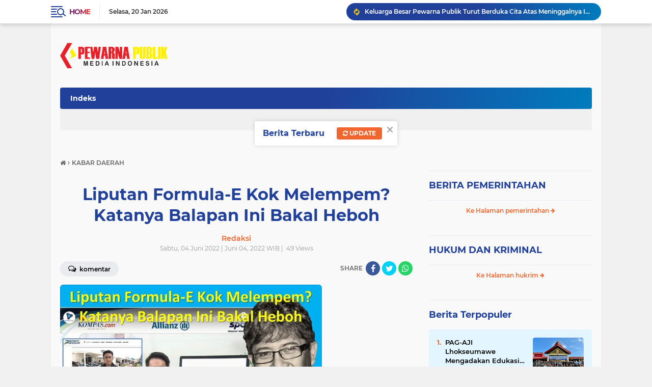

--- FILE ---
content_type: text/html; charset=utf-8
request_url: https://www.google.com/recaptcha/api2/aframe
body_size: 266
content:
<!DOCTYPE HTML><html><head><meta http-equiv="content-type" content="text/html; charset=UTF-8"></head><body><script nonce="E7e2QRBr7hXurIcQmGEj0g">/** Anti-fraud and anti-abuse applications only. See google.com/recaptcha */ try{var clients={'sodar':'https://pagead2.googlesyndication.com/pagead/sodar?'};window.addEventListener("message",function(a){try{if(a.source===window.parent){var b=JSON.parse(a.data);var c=clients[b['id']];if(c){var d=document.createElement('img');d.src=c+b['params']+'&rc='+(localStorage.getItem("rc::a")?sessionStorage.getItem("rc::b"):"");window.document.body.appendChild(d);sessionStorage.setItem("rc::e",parseInt(sessionStorage.getItem("rc::e")||0)+1);localStorage.setItem("rc::h",'1768952417177');}}}catch(b){}});window.parent.postMessage("_grecaptcha_ready", "*");}catch(b){}</script></body></html>

--- FILE ---
content_type: text/javascript; charset=UTF-8
request_url: https://www.pewarnapublik.com/feeds/posts/default/-/KABAR%20DAERAH?alt=json-in-script&callback=related_results_labels
body_size: 34528
content:
// API callback
related_results_labels({"version":"1.0","encoding":"UTF-8","feed":{"xmlns":"http://www.w3.org/2005/Atom","xmlns$openSearch":"http://a9.com/-/spec/opensearchrss/1.0/","xmlns$blogger":"http://schemas.google.com/blogger/2008","xmlns$georss":"http://www.georss.org/georss","xmlns$gd":"http://schemas.google.com/g/2005","xmlns$thr":"http://purl.org/syndication/thread/1.0","id":{"$t":"tag:blogger.com,1999:blog-3656333029495980692"},"updated":{"$t":"2026-01-19T16:03:14.082-08:00"},"category":[{"term":"KABAR DAERAH"},{"term":"TNI Polri"},{"term":"BERITA DAERAH"},{"term":"Infrastruktur"},{"term":"TNI-Polri"},{"term":"BERITA NASIONAL"},{"term":"Kabar Sidoarjo"},{"term":"KABAR NASIONAL"},{"term":"Opini"},{"term":"Jakarta"},{"term":"Samosir"},{"term":"tni polisi"},{"term":"Infrastruktur."},{"term":"Kabar Mojokerto"},{"term":"Pasuruan"},{"term":"kabar daaerah"},{"term":"Belitung"},{"term":"Lhokseumawe"},{"term":"Korupsi"},{"term":"Aceh"},{"term":"Hukum"},{"term":"Sidoarjo"},{"term":"Banda Aceh"},{"term":"Infrastruktur.."},{"term":"Kalbar"},{"term":"Malang"},{"term":"Olah Raga"},{"term":"Papua"},{"term":"Pewarna Publik"},{"term":"Politik"},{"term":"Pungli"},{"term":"Taput"},{"term":"daerah"},{"term":"kabar nasioanal"},{"term":"Bangka"},{"term":"Bangkabelitung"},{"term":"Banjarmasin"},{"term":"Belitung Timur"},{"term":"Dukcapil"},{"term":"Galian C"},{"term":"Galian Ilegal"},{"term":"Hukum \u0026 Kriminal"},{"term":"KPK"},{"term":"Kabar Banyuwangi"},{"term":"Kabar Madura"},{"term":"Kabar Mojokerto."},{"term":"Kabar Polisi"},{"term":"Kabar Sidoarjo."},{"term":"Kabar Tuban"},{"term":"Kapolres"},{"term":"Kemedagri"},{"term":"Kemendagri"},{"term":"Kripto"},{"term":"LP2B"},{"term":"Legal Opini dan Hukum"},{"term":"Legal opini"},{"term":"Lira"},{"term":"Nippon"},{"term":"PTSBI"},{"term":"Pekanbaru"},{"term":"Pendidikan dan kebudayaan"},{"term":"Religius"},{"term":"Sampah"},{"term":"Sumenep"},{"term":"Surabaya"},{"term":"TNI"},{"term":"TNI  polri"},{"term":"Tambang"},{"term":"Tambang Galian C"},{"term":"Toba"},{"term":"Toga Samosir"},{"term":"beritadaerah"},{"term":"iklan"},{"term":"ini polri"},{"term":"kabar Surabaya"},{"term":"kanar daerah"},{"term":"mafia tanah"}],"title":{"type":"text","$t":"PEWARNA PUBLIK"},"subtitle":{"type":"html","$t":""},"link":[{"rel":"http://schemas.google.com/g/2005#feed","type":"application/atom+xml","href":"https:\/\/www.pewarnapublik.com\/feeds\/posts\/default"},{"rel":"self","type":"application/atom+xml","href":"https:\/\/www.blogger.com\/feeds\/3656333029495980692\/posts\/default\/-\/KABAR+DAERAH?alt=json-in-script"},{"rel":"alternate","type":"text/html","href":"https:\/\/www.pewarnapublik.com\/search\/label\/KABAR%20DAERAH"},{"rel":"hub","href":"http://pubsubhubbub.appspot.com/"},{"rel":"next","type":"application/atom+xml","href":"https:\/\/www.blogger.com\/feeds\/3656333029495980692\/posts\/default\/-\/KABAR+DAERAH\/-\/KABAR+DAERAH?alt=json-in-script\u0026start-index=26\u0026max-results=25"}],"author":[{"name":{"$t":"Tim WebHoster"},"uri":{"$t":"http:\/\/www.blogger.com\/profile\/05751306170444498962"},"email":{"$t":"noreply@blogger.com"},"gd$image":{"rel":"http://schemas.google.com/g/2005#thumbnail","width":"32","height":"32","src":"\/\/blogger.googleusercontent.com\/img\/b\/R29vZ2xl\/AVvXsEgUNaFmVsMiB9eXY6cNH8wnRX9FZwsBijTz6wNszne6PD0b3LLzbNxyhr9HOicoUUm4JK1Z3aX17pBiQv0SNWDzvLXYLlb0jChcefB4Ar9fCUbDW4x4DFievE1BtssJCiVOf6BHt3f6SQ74WrphAoaLGO1sL2RP6EP7VRtyaAe-fQ\/s220\/FAVMATA.png"}}],"generator":{"version":"7.00","uri":"http://www.blogger.com","$t":"Blogger"},"openSearch$totalResults":{"$t":"2134"},"openSearch$startIndex":{"$t":"1"},"openSearch$itemsPerPage":{"$t":"25"},"entry":[{"id":{"$t":"tag:blogger.com,1999:blog-3656333029495980692.post-8431679284772011750"},"published":{"$t":"2025-12-18T06:56:00.000-08:00"},"updated":{"$t":"2025-12-23T07:29:56.996-08:00"},"category":[{"scheme":"http://www.blogger.com/atom/ns#","term":"Infrastruktur"},{"scheme":"http://www.blogger.com/atom/ns#","term":"KABAR DAERAH"}],"title":{"type":"text","$t":"Keluarga Besar Pewarna Publik Turut Berduka Cita Atas Meninggalnya Ibu Mani"},"content":{"type":"html","$t":"\u003Cdiv class=\"separator\" style=\"clear: both; text-align: center;\"\u003E\u003Ca href=\"https:\/\/blogger.googleusercontent.com\/img\/b\/R29vZ2xl\/AVvXsEgxY51YsnvZLqvCdW33qzk6pBqb8t5FJSd2COeAUg3jexA_QMLGNQA-OBFrYFgY5aE33hr0nBGpN8eCIFfqbcmuP69ghEGgV6J6Egp_Nltm8kbGgpgVErhvoyhxg__qwnFCw3T6ItBn5dYBxmbtWnWqp9UJ1rd1rSw6YqvygJWjD-FP-UWECrWjQwT63Pup\/s1600\/9d725877-9a98-4337-8489-4de6b607ef10.jpg\" style=\"margin-left: 1em; margin-right: 1em;\"\u003E\u003Cimg border=\"0\" data-original-height=\"1600\" data-original-width=\"889\" height=\"320\" src=\"https:\/\/blogger.googleusercontent.com\/img\/b\/R29vZ2xl\/AVvXsEgxY51YsnvZLqvCdW33qzk6pBqb8t5FJSd2COeAUg3jexA_QMLGNQA-OBFrYFgY5aE33hr0nBGpN8eCIFfqbcmuP69ghEGgV6J6Egp_Nltm8kbGgpgVErhvoyhxg__qwnFCw3T6ItBn5dYBxmbtWnWqp9UJ1rd1rSw6YqvygJWjD-FP-UWECrWjQwT63Pup\/s320\/9d725877-9a98-4337-8489-4de6b607ef10.jpg\" width=\"178\" \/\u003E\u003C\/a\u003E\u003C\/div\u003E\u003Cdiv class=\"separator\" style=\"clear: both; text-align: center;\"\u003E\u003Ciframe allowfullscreen='allowfullscreen' webkitallowfullscreen='webkitallowfullscreen' mozallowfullscreen='mozallowfullscreen' width='547' height='585' src='https:\/\/www.blogger.com\/video.g?token=AD6v5dxDk_0KSxNUjvOTs2TPLB8iYr4YAeKXpHqB-_MSaoibaedYM_d9kgseJ7iU3pWhaTDbMxHmDUyGHv9eVlDU3g' class='b-hbp-video b-uploaded' frameborder='0'\u003E\u003C\/iframe\u003E\u003C\/div\u003E\u003Cbr \/\u003E\u003Cp\u003E\u003C\/p\u003E\u003Cbr \/\u003E\u003Cp\u003E\u003C\/p\u003E"},"link":[{"rel":"edit","type":"application/atom+xml","href":"https:\/\/www.blogger.com\/feeds\/3656333029495980692\/posts\/default\/8431679284772011750"},{"rel":"self","type":"application/atom+xml","href":"https:\/\/www.blogger.com\/feeds\/3656333029495980692\/posts\/default\/8431679284772011750"},{"rel":"alternate","type":"text/html","href":"https:\/\/www.pewarnapublik.com\/2025\/12\/keluarga-besar-pewarna-publik-turut.html","title":"Keluarga Besar Pewarna Publik Turut Berduka Cita Atas Meninggalnya Ibu Mani"}],"author":[{"name":{"$t":"Redaksi"},"uri":{"$t":"http:\/\/www.blogger.com\/profile\/03563385078888508549"},"email":{"$t":"noreply@blogger.com"},"gd$image":{"rel":"http://schemas.google.com/g/2005#thumbnail","width":"16","height":"16","src":"https:\/\/img1.blogblog.com\/img\/b16-rounded.gif"}}],"media$thumbnail":{"xmlns$media":"http://search.yahoo.com/mrss/","url":"https:\/\/blogger.googleusercontent.com\/img\/b\/R29vZ2xl\/AVvXsEgxY51YsnvZLqvCdW33qzk6pBqb8t5FJSd2COeAUg3jexA_QMLGNQA-OBFrYFgY5aE33hr0nBGpN8eCIFfqbcmuP69ghEGgV6J6Egp_Nltm8kbGgpgVErhvoyhxg__qwnFCw3T6ItBn5dYBxmbtWnWqp9UJ1rd1rSw6YqvygJWjD-FP-UWECrWjQwT63Pup\/s72-c\/9d725877-9a98-4337-8489-4de6b607ef10.jpg","height":"72","width":"72"}},{"id":{"$t":"tag:blogger.com,1999:blog-3656333029495980692.post-544599253037635736"},"published":{"$t":"2024-08-24T19:44:00.001-07:00"},"updated":{"$t":"2024-08-24T21:22:29.681-07:00"},"category":[{"scheme":"http://www.blogger.com/atom/ns#","term":"KABAR DAERAH"}],"title":{"type":"text","$t":"Jalan Sehat Meriahkan HUT RI Di Dusun Kemambang"},"content":{"type":"html","$t":"\u003Cdiv\u003E\u003Cdiv\u003E\n  \u003Ca href=\"https:\/\/blogger.googleusercontent.com\/img\/a\/AVvXsEgKXc22AwGIEEBv2ePUpNWfRrgoLFudQLQm5sI5oTX-vKodIUxoEykrzSJHXGYmEXbLXNlIu_qzhshsjjek7k3c1P4qTuP2vWs9ScoJl76VAEI3TQwUeqqucwdCivhI5GkfcousYNp-7BhufYdde-fSvzZzdmbMcmMaEQWgXPJ87KPFteQbcJ8RjwfcNEQu\"\u003E\n    \u003Cimg border=\"0\" height=\"278\" src=\"https:\/\/blogger.googleusercontent.com\/img\/a\/AVvXsEgKXc22AwGIEEBv2ePUpNWfRrgoLFudQLQm5sI5oTX-vKodIUxoEykrzSJHXGYmEXbLXNlIu_qzhshsjjek7k3c1P4qTuP2vWs9ScoJl76VAEI3TQwUeqqucwdCivhI5GkfcousYNp-7BhufYdde-fSvzZzdmbMcmMaEQWgXPJ87KPFteQbcJ8RjwfcNEQu=w458-h278\" width=\"458\" \/\u003E\n  \u003C\/a\u003E\n\u003C\/div\u003EPewarna Publik -Sidoarjo, Jalan sehat HUT Kemerdekaan RI mulai dilaksanakan di dusun Kemambang Desa Sumokembangsri kecamatan Balongbendo Kabupaten Sidoarjo, dipimpin Bapak ripin selaku kepala dusun dan Amin Ketua RW dusun Kemambang, jalan sehat ini memeriahkan HUT Kemerdekaan RI ke 79 tahun 2024\u003C\/div\u003E\u003Cdiv\u003E(25\/08\/2024)\u003C\/div\u003E\u003Cdiv\u003E\u003Cbr \/\u003E\u003C\/div\u003E\u003Cdiv\u003EKegiatan ini dimeriahkan setiap satu tahun sekali Dikatakan Bapak ripin Kepala dusun Kemambang ,\"jalan sehat tersebut sekaligus juga untuk menggiatkan kembali semangat berolahraga, agar dapat memiliki kebugaran tubuh serta kesehatan jasmani dan rohani yang prima.\u003C\/div\u003E\u003Cdiv\u003E\u003Cbr \/\u003E\u003C\/div\u003E\u003Cdiv\u003E“Semangat ini diharapkan akan lahir generasi muda bangsa yang benar-benar siap mengawal, mengisi serta menegakkan kemerdekaan menuju Indonesia yang adil, makmur dan sejahtera,” katanya.\u003C\/div\u003E\u003Cdiv\u003E\u003Cbr \/\u003E\u003C\/div\u003E\u003Cdiv\u003ELebih lanjut ia menjelaskan bahwa\u0026nbsp; Jalan sehat\u0026nbsp; merupakan wujud konkret dari dukungan masyarakat dusun Kemambang terhadap program pemerintah dalam memasyarakatkan olahraga dan mengolahragakan masyarakat.\u003C\/div\u003E\u003Cdiv\u003E\u003Cbr \/\u003E\u003C\/div\u003E\u003Cdiv\u003E“Dengan tubuh yang sehat dan bugar, kita semua akan memiliki energi dan kemampuan yang lebih baik untuk menjalankan aktivitas sehari-hari, baik dalam kehidupan pribadi maupun dalam berkontribusi bagi pembangunan bangsa,” ucapnya.\u003C\/div\u003E\u003Cdiv\u003E\u003Cbr \/\u003E\u003C\/div\u003E\u003Cdiv\u003EDirinya mengingatkan agar selama jalan sehat berlangsung, masyarakat tetap menjaga kekompakan, ketertiban, dan kebersihan.\u003C\/div\u003E\u003Cdiv\u003E\u003Cbr \/\u003E\u003C\/div\u003E\u003Cdiv\u003E”Mari kita jaga semangat persaudaraan dan kebersamaan agar acara ini dapat berjalan dengan lancar dan sukses.\" Pungkas Bapak ripin kepala dusun Kemambang.\u0026nbsp;\u003C\/div\u003E\u003Cdiv\u003E\u003Cdiv\u003E\n  \u003Ca href=\"https:\/\/blogger.googleusercontent.com\/img\/a\/AVvXsEhgmZJiyhCWmTwzGttcQ_vG_Pod0kiKIoC847AKgW6rh-hmJj207lOX3BBNS6m0ToJjvQvs3xeSPcfsBe3lTJNWW889MyCVVHAACG_ENQNRS9_BGOR8XW8jrrRt5WK5Qunr6HsE15rphQ7iSf1hRXclMpCqfcvzQLUf9AZ4lgY5Cvvncva5hd_IrCZQrHpn\"\u003E\n    \u003Cimg border=\"0\" height=\"257\" src=\"https:\/\/blogger.googleusercontent.com\/img\/a\/AVvXsEhgmZJiyhCWmTwzGttcQ_vG_Pod0kiKIoC847AKgW6rh-hmJj207lOX3BBNS6m0ToJjvQvs3xeSPcfsBe3lTJNWW889MyCVVHAACG_ENQNRS9_BGOR8XW8jrrRt5WK5Qunr6HsE15rphQ7iSf1hRXclMpCqfcvzQLUf9AZ4lgY5Cvvncva5hd_IrCZQrHpn=w464-h257\" width=\"464\" \/\u003E\n  \u003C\/a\u003E\n\u003C\/div\u003E\u003Cbr \/\u003E\u003C\/div\u003E\u003Cdiv\u003EKedepannya, dusun Kemambang desa Sumokembangsri kecamatan Balongbendo akan\u0026nbsp; meningkatkan rasa nasionalisme dan rasa cinta terhadap tanah air.\u003C\/div\u003E\u003Cdiv\u003E(Arif\/Red).\u003C\/div\u003E\u003Cdiv\u003E\u003Cbr \/\u003E\u003C\/div\u003E"},"link":[{"rel":"edit","type":"application/atom+xml","href":"https:\/\/www.blogger.com\/feeds\/3656333029495980692\/posts\/default\/544599253037635736"},{"rel":"self","type":"application/atom+xml","href":"https:\/\/www.blogger.com\/feeds\/3656333029495980692\/posts\/default\/544599253037635736"},{"rel":"alternate","type":"text/html","href":"https:\/\/www.pewarnapublik.com\/2024\/08\/fenomena-jalan-sehat-meriahkan-hut-ri.html","title":"Jalan Sehat Meriahkan HUT RI Di Dusun Kemambang"}],"author":[{"name":{"$t":"Redaksi"},"uri":{"$t":"http:\/\/www.blogger.com\/profile\/03563385078888508549"},"email":{"$t":"noreply@blogger.com"},"gd$image":{"rel":"http://schemas.google.com/g/2005#thumbnail","width":"16","height":"16","src":"https:\/\/img1.blogblog.com\/img\/b16-rounded.gif"}}],"media$thumbnail":{"xmlns$media":"http://search.yahoo.com/mrss/","url":"https:\/\/blogger.googleusercontent.com\/img\/a\/AVvXsEgKXc22AwGIEEBv2ePUpNWfRrgoLFudQLQm5sI5oTX-vKodIUxoEykrzSJHXGYmEXbLXNlIu_qzhshsjjek7k3c1P4qTuP2vWs9ScoJl76VAEI3TQwUeqqucwdCivhI5GkfcousYNp-7BhufYdde-fSvzZzdmbMcmMaEQWgXPJ87KPFteQbcJ8RjwfcNEQu=s72-w458-h278-c","height":"72","width":"72"}},{"id":{"$t":"tag:blogger.com,1999:blog-3656333029495980692.post-8196370466140856185"},"published":{"$t":"2024-07-03T00:25:00.001-07:00"},"updated":{"$t":"2024-07-03T00:25:18.265-07:00"},"category":[{"scheme":"http://www.blogger.com/atom/ns#","term":"KABAR DAERAH"}],"title":{"type":"text","$t":"HUT Bhayangkara ke-78, Polres Tuban, Angkat Kebudayaan Lokal Tarian Thak-thakan"},"content":{"type":"html","$t":"\u003Cdiv\u003E\u003Cdiv class=\"separator\" style=\"clear: both; text-align: center;\"\u003E\n  \u003Ca href=\"https:\/\/blogger.googleusercontent.com\/img\/a\/AVvXsEhZ2OBPdbs70rydvhg43c70LYwwG0KkjOm35Z19jknNipWpPoJBRZ74EnN1oAqjgj5KGun2toHsb3w9jf2NICyA9k2bX2zaQ91Mg5wcwBWhByZX6cZbZZhlOxAc4SJ1E1Mosdkmie_2AaQuaTtlDFCWDXwQLtNvjG7YUdjMu_2ehpfcsBoamc273i0jEhd6\" imageanchor=\"1\" style=\"margin-left: 1em; margin-right: 1em;\"\u003E\n    \u003Cimg border=\"0\"   src=\"https:\/\/blogger.googleusercontent.com\/img\/a\/AVvXsEhZ2OBPdbs70rydvhg43c70LYwwG0KkjOm35Z19jknNipWpPoJBRZ74EnN1oAqjgj5KGun2toHsb3w9jf2NICyA9k2bX2zaQ91Mg5wcwBWhByZX6cZbZZhlOxAc4SJ1E1Mosdkmie_2AaQuaTtlDFCWDXwQLtNvjG7YUdjMu_2ehpfcsBoamc273i0jEhd6\" width=\"400\"\u003E\n  \u003C\/a\u003E\n\u003C\/div\u003EPewarna publik– Tuban. menarik saat perayaan hari Bhayangkara ke-78 di Polres Tuban Jatim. Selesai upacara, kegiatan dilanjutkan dengan pertunjukan atraksi dan tarian lokal kabupaten Tuban.\u003Cbr\u003E\u003C\/div\u003E\u003Cdiv\u003E\u003Cbr\u003E\u003C\/div\u003E\u003Cdiv\u003EPuluhan anggota TNI Polri terlihat ikut ambil bagian dalam atraksi yang mengangkat kearifan lokal tarian Thak-thakan, Senin (01\/07\/2024).\u003C\/div\u003E\u003Cdiv\u003E\u003Cbr\u003E\u003C\/div\u003E\u003Cdiv\u003EPertunjukan Thak-thakan sangat kental dengan unsur magis dan dipercaya masyarakat sebagai penolak balak dari hal-hal buruk yang akan mengganggu desa.\u003C\/div\u003E\u003Cdiv\u003E\u003Cbr\u003E\u003C\/div\u003E\u003Cdiv\u003EThak-thakan sendiri merupakan seni kerakyataan asal kecamatan Tambakboyo kabupaten Tuban yang penyajiannya berupa seni tari barongan.\u003C\/div\u003E\u003Cdiv\u003E\u003Cbr\u003E\u003C\/div\u003E\u003Cdiv\u003EKapolres Tuban AKBP Suryono mengatakan \"ia sengaja mengangkat tarian lokal asli Tuban agar masyarakat makin mengenal kebudayaan daerah tersebut\".\u003C\/div\u003E\u003Cdiv\u003E\u003Cbr\u003E\u003C\/div\u003E\u003Cdiv\u003EMenurutnya\" saat ini masih banyak masyarakat yang belum mengenal kebudayaan dan kesenian yang berasal dari kecamatan Tambakboyo itu.\u003C\/div\u003E\u003Cdiv\u003E\u003Cbr\u003E\u003C\/div\u003E\u003Cdiv\u003E“Mudah-mudahan ini kan menjadi gelora dan edukasi bagi masyarakat Tuban untuk membangkitkan budaya-budaya yang ada di kabupaten Tuban” ucap, AKBP Suryono.\u003C\/div\u003E\u003Cdiv\u003E\u003Cbr\u003E\u003C\/div\u003E\u003Cdiv\u003ESelain Thak-thakan ada juga atraksi Polisi cilik atau yang lebih dikenal dengan Pocil juga tak mau ketinggalan dalam memeriahkan hari ulang tahun Polri yang ke-78 itu.\u003C\/div\u003E\u003Cdiv\u003E\u003Cbr\u003E\u003C\/div\u003E\u003Cdiv\u003EMenurut AKBP Suryono,\" peserta yang tergabung dalam Pocil merupakan hasil seleksi dari sejumlah sekolah dasar dan sudah mendapat pelatihan dan telah mewakili lomba di tingkat Polres sejajaran Polda Jatim .\u003C\/div\u003E\u003Cdiv\u003E\u003Cbr\u003E\u003C\/div\u003E\u003Cdiv\u003E“Ini sungguh menjadi kebanggaan bagi putra-putri dikabupaten Tuban yang sangat luar biasa” ungkap Kapolres Tuban.\u003C\/div\u003E\u003Cdiv\u003E\u003Cbr\u003E\u003C\/div\u003E\u003Cdiv\u003ESeakan tak mau ketinggalan, Puluhan anggota Kodim 0811 Tuban yang datang memberikan kejutan ucapan hari Bhayangkara ke-78 dengan membawa kue dan tumpeng menjelang selesainya acara.\u003C\/div\u003E\u003Cdiv\u003E\u003Cbr\u003E\u003C\/div\u003E\u003Cdiv\u003ESinergi dan Keharmonisan Forkopimda kabupaten Tuban terlihat saat itu, Bupati Tuban Aditya Halindra Faridzky, S.E., Kepala kejaksaan negeri Tuban Armen Wijaya, S.H., M.H., Ketua Pengadilan Negeri Tuban Irwansyah Putra Sitorus, S.H., M.H., serta Dandim 0811 Tuban Letkol Inf. Dicky Purwanto, S.Sos., M.I.P., mendapat suapan potongan kue dan tumpeng dari Kapolres Tuban.\u003C\/div\u003E\u003Cdiv\u003E(Sumber: Humas Polres Tuban)\u003C\/div\u003E"},"link":[{"rel":"edit","type":"application/atom+xml","href":"https:\/\/www.blogger.com\/feeds\/3656333029495980692\/posts\/default\/8196370466140856185"},{"rel":"self","type":"application/atom+xml","href":"https:\/\/www.blogger.com\/feeds\/3656333029495980692\/posts\/default\/8196370466140856185"},{"rel":"alternate","type":"text/html","href":"https:\/\/www.pewarnapublik.com\/2024\/07\/hut-bhayangkara-ke-78-polres-tuban.html","title":"HUT Bhayangkara ke-78, Polres Tuban, Angkat Kebudayaan Lokal Tarian Thak-thakan"}],"author":[{"name":{"$t":"Redaksi"},"uri":{"$t":"http:\/\/www.blogger.com\/profile\/03563385078888508549"},"email":{"$t":"noreply@blogger.com"},"gd$image":{"rel":"http://schemas.google.com/g/2005#thumbnail","width":"16","height":"16","src":"https:\/\/img1.blogblog.com\/img\/b16-rounded.gif"}}],"media$thumbnail":{"xmlns$media":"http://search.yahoo.com/mrss/","url":"https:\/\/blogger.googleusercontent.com\/img\/a\/AVvXsEhZ2OBPdbs70rydvhg43c70LYwwG0KkjOm35Z19jknNipWpPoJBRZ74EnN1oAqjgj5KGun2toHsb3w9jf2NICyA9k2bX2zaQ91Mg5wcwBWhByZX6cZbZZhlOxAc4SJ1E1Mosdkmie_2AaQuaTtlDFCWDXwQLtNvjG7YUdjMu_2ehpfcsBoamc273i0jEhd6=s72-c","height":"72","width":"72"}},{"id":{"$t":"tag:blogger.com,1999:blog-3656333029495980692.post-5423476615710796327"},"published":{"$t":"2024-02-25T17:44:00.002-08:00"},"updated":{"$t":"2024-06-17T10:01:28.764-07:00"},"category":[{"scheme":"http://www.blogger.com/atom/ns#","term":"KABAR DAERAH"}],"title":{"type":"text","$t":"Begini Ketentuan Porwanas 2024 Hasil Rakernas SIWO."},"content":{"type":"html","$t":"\u003Cdiv\u003E\u003Cbr\u003E\u003Cdiv\u003E\u003Ca href=\"https:\/\/blogger.googleusercontent.com\/img\/b\/R29vZ2xl\/AVvXsEjHT5Ph8RfBtUmNh_y7LnpKy7EWTkuIM-ejwBTT9sDkVZrgti4JbTUqlK1Gu6s7AOkcnxiX0wZkKukVcciC9D86wW5vVb41BRNHO8ufhcckV4bDa50wQZW0rPEsrzH1OyzIgEGNY7VN691g\/s1600\/IMG-20240226-WA0000.jpg\"\u003E\u003Cimg src=\"https:\/\/blogger.googleusercontent.com\/img\/b\/R29vZ2xl\/AVvXsEjHT5Ph8RfBtUmNh_y7LnpKy7EWTkuIM-ejwBTT9sDkVZrgti4JbTUqlK1Gu6s7AOkcnxiX0wZkKukVcciC9D86wW5vVb41BRNHO8ufhcckV4bDa50wQZW0rPEsrzH1OyzIgEGNY7VN691g\/s1600\/IMG-20240226-WA0000.jpg\" border=\"0\" width=\"320\" height=\"242\"\u003E\u003C\/a\u003E\u003C\/div\u003E\u003Cbr\u003E\u003C\/div\u003E\u003Cdiv\u003E\u003Cb\u003EPEWARNA PUBLIK BANDA ACEH, –\u003C\/b\u003E Rapat Kerja Nasional (Rakernas) Seksi Wartawan Olahraha (SIWO) di Aula Candi Bentar, Putri Duyung Resort, Ancol, Jakarta Utara, 17-18 Februari 2024. Menghasilkan sejumlah keputusan terkait pelaksanaan Pekan Olahraga Wartawan Nasional (Porwanas) XV di Banjarmasin, Kalimantan Selatan (Kalsel), Agustus 2024.\u003C\/div\u003E\u003Cdiv\u003E\u003Cbr\u003E\u003C\/div\u003E\u003Cdiv\u003ERakernas SIWO di Ancol dihadiri Wakil Ketua SIWO PWI Aceh Saifullah dan\u0026nbsp; Sekretaris Sudirman Mansyur.\u003C\/div\u003E\u003Cdiv\u003E\u003Cbr\u003E\u003C\/div\u003E\u003Cdiv\u003E\"Alhamdulillah, kedua unsur pengurus yang kita tugaskan bisa mengikuti semua rangkaian Rakernas SIWO di Ancol,\" kata Ketua SIWO PWI Aceh, Imran Thaib. Ketika melaporkan hasil rakernas kepada Ketua PWI Aceh, Nasir Nurdin, Jumat, 23 Februari 2024.\u003C\/div\u003E\u003Cdiv\u003E\u003Cbr\u003E\u003C\/div\u003E\u003Cdiv\u003EImran didampingi Saifullah dan Sudirman selain melaporkan hasil rakernas juga keikutsertaan mereka pada silaturahmi di Bandung yang difasilitasi SIWO PWI Jabar menghadirkan SIWO PWI Aceh dan SIWO PWI Sumut selaku provinsi yang akan melaksanakan PON XXI pada September 2024.\u003C\/div\u003E\u003Cdiv\u003E\u003Cbr\u003E\u003C\/div\u003E\u003Cdiv\u003EBerikut rangkuman hasil Rakernas SIWO di Ancol terkait pelaksanaan Pekan Olahraga Wartawan Nasional (Porwanas) XV di Kalsel, sebagaimana dilaporkan Ketua SIWO PWI Aceh, Imran Thaib kepada Ketua PWI Aceh, Nasir Nurdin:\u003C\/div\u003E\u003Cdiv\u003E\u003Cbr\u003E\u003Cdiv\u003E\u003Ca href=\"https:\/\/blogger.googleusercontent.com\/img\/b\/R29vZ2xl\/AVvXsEiJnE4PBLgKQ3MvS74VvkCpmZikPMmcju8t-40orxQm-66SMYo5zz_nBwSdr7clUOFxHuOtlgWrxemPysoQcocxrHcakJkhC27cSrGyaC39LaL3qfSyPbG6mE4x6ZaQunPQYERINy7frDts\/s1600\/IMG-20240226-WA0001.jpg\"\u003E\u003Cimg src=\"https:\/\/blogger.googleusercontent.com\/img\/b\/R29vZ2xl\/AVvXsEiJnE4PBLgKQ3MvS74VvkCpmZikPMmcju8t-40orxQm-66SMYo5zz_nBwSdr7clUOFxHuOtlgWrxemPysoQcocxrHcakJkhC27cSrGyaC39LaL3qfSyPbG6mE4x6ZaQunPQYERINy7frDts\/s1600\/IMG-20240226-WA0001.jpg\" border=\"0\" width=\"320\" height=\"213\"\u003E\u003C\/a\u003E\u003C\/div\u003E\u003Cbr\u003E\u003C\/div\u003E\u003Cdiv\u003ECabang Olahraga: Rakernas SIWO memutuskan cabang olahraga (cabor) yang akan dipertandingkan\/diperlombakan sebanyak sembilan cabor, yaitu atletik, biliar, bulutangkis, bridge, catur, tennis meja, tenis lapangan, e-Sport, dan futsal.\u003C\/div\u003E\u003Cdiv\u003E\u003Cbr\u003E\u003C\/div\u003E\u003Cdiv\u003EBidang jurnalistik yaitu fotografi dan karya tulis: Diputuskan juga penambahan cabor\/nomor yang diperlombakan, yaitu nomor lari estafet 4x400 meter dengan komposisi 4 atlet campuran 2 putra dan 2 putri, total usia 160 tahun.\u003C\/div\u003E\u003Cdiv\u003E\u003Cbr\u003E\u003C\/div\u003E\u003Cdiv\u003ELomba Domino dan Lomba bidang jurnalistik meliputi videografi, reportase masing-masing, pelaksanaan tergantung tuan rumah.\u003C\/div\u003E\u003Cdiv\u003E\u003Cbr\u003E\u003C\/div\u003E\u003Cdiv\u003EPenambahan medali emas, perak dan perunggu yang diperebutkan cabor catur, dari sebelumnya di Porwanas Malang 2022 sebanyak dua emas, dua perak, dua perunggu menjadi 8 emas, 8 perak, 8 perunggu. Realisasi tergantung tuan rumah.\u003C\/div\u003E\u003Cdiv\u003E\u003Cbr\u003E\u003C\/div\u003E\u003Cdiv\u003E\u003Cbr\u003E\u003C\/div\u003E\u003Cdiv\u003EKebijakan dan fasilitas: Tuan rumah menerapkan kebijakan dan fasilitas untuk atlet dan kontingen. Kuota tiap kontingen:\u0026nbsp; 88 atlet dan 16 official (official sudah termasuk Pengurus PWI Provinsi, SIWO dan IKWI). Total 104 orang.\u003C\/div\u003E\u003Cdiv\u003E\u003Cbr\u003E\u003C\/div\u003E\u003Cdiv\u003EUntuk akomodasi dikenakan biaya 50 persen per orang per hari hanya untuk penginapan selama lima hari, untuk kuota 88 atlet.\u003C\/div\u003E\u003Cdiv\u003E\u003Cbr\u003E\u003C\/div\u003E\u003Cdiv\u003EUntuk konsumsi, panitia menanggung biaya sarapan, makan siang dan makan malam.\u003C\/div\u003E\u003Cdiv\u003E\u003Cbr\u003E\u003C\/div\u003E\u003Cdiv\u003EPanitia menyediakan transportasi ke venue untuk setiap atlet dan official kontingen provinsi yang akan bertanding. Sarana transportasi berupa satu mobil Innova untuk masing-masing kontingen provinsi.\u003C\/div\u003E\u003Cdiv\u003E\u003Cbr\u003E\u003C\/div\u003E\u003Cdiv\u003ESyarat peserta Porwanas XV: Peserta Porwanas Kalsel 2024 adalah wartawan yang tergabung dalam organisasi PWI, berstatus sebagai Anggota Biasa atau memiliki Kartu Biru (Kartu Pers PWI) yang masih berlaku, lulus UKW minimal Jenjang Muda dan sudah memiliki\/mengantongi kartu dan sertifikat UKW, dan KTP;\u003C\/div\u003E\u003Cdiv\u003E\u003Cbr\u003E\u003C\/div\u003E\u003Cdiv\u003EAtlet yang pernah mengikuti Kejuaraan Nasional (Kejurnas) tidak diperbolehkan mengikuti Porwanas;\u003C\/div\u003E\u003Cdiv\u003E\u003Cbr\u003E\u003C\/div\u003E\u003Cdiv\u003EPeserta diperbolehkan bertanding maksimal di dua cabor berbeda;\u003C\/div\u003E\u003Cdiv\u003EWartawan putri dapat menjadi peserta mengikuti nomor resmi yang dipertandingkan pada cabor yang tidak bersinggungan\/bersentuhan badan;\u003C\/div\u003E\u003Cdiv\u003EPeserta didaftarkan oleh masing-masing PWI Provinsi dengan mengisi formulir panitia dan dikirim ke e-mail panitia; Nama atlet yang diajukan setelah masa pendaftaran dan tidak ada dalam daftar formulir pendaftaran, dinyatakan bukan sebagai peserta Porwanas.\u0026nbsp; \u0026nbsp;\u003C\/div\u003E\u003Cdiv\u003E\u003Cbr\u003E\u003C\/div\u003E\u003Cdiv\u003E\u0026nbsp;(Rdwn)\u003C\/div\u003E"},"link":[{"rel":"edit","type":"application/atom+xml","href":"https:\/\/www.blogger.com\/feeds\/3656333029495980692\/posts\/default\/5423476615710796327"},{"rel":"self","type":"application/atom+xml","href":"https:\/\/www.blogger.com\/feeds\/3656333029495980692\/posts\/default\/5423476615710796327"},{"rel":"alternate","type":"text/html","href":"https:\/\/www.pewarnapublik.com\/2024\/02\/begini-ketentuan-porwanas-2024-hasil.html","title":"Begini Ketentuan Porwanas 2024 Hasil Rakernas SIWO."}],"author":[{"name":{"$t":"Redaksi"},"uri":{"$t":"http:\/\/www.blogger.com\/profile\/03563385078888508549"},"email":{"$t":"noreply@blogger.com"},"gd$image":{"rel":"http://schemas.google.com/g/2005#thumbnail","width":"16","height":"16","src":"https:\/\/img1.blogblog.com\/img\/b16-rounded.gif"}}],"media$thumbnail":{"xmlns$media":"http://search.yahoo.com/mrss/","url":"https:\/\/blogger.googleusercontent.com\/img\/b\/R29vZ2xl\/AVvXsEjHT5Ph8RfBtUmNh_y7LnpKy7EWTkuIM-ejwBTT9sDkVZrgti4JbTUqlK1Gu6s7AOkcnxiX0wZkKukVcciC9D86wW5vVb41BRNHO8ufhcckV4bDa50wQZW0rPEsrzH1OyzIgEGNY7VN691g\/s72-c\/IMG-20240226-WA0000.jpg","height":"72","width":"72"}},{"id":{"$t":"tag:blogger.com,1999:blog-3656333029495980692.post-1189231879346420947"},"published":{"$t":"2024-02-22T05:54:00.002-08:00"},"updated":{"$t":"2024-02-22T05:54:44.481-08:00"},"category":[{"scheme":"http://www.blogger.com/atom/ns#","term":"KABAR DAERAH"}],"title":{"type":"text","$t":"Delegasi PWI dan IKWI Aceh Sukses Ikuti Agenda HPN di Jakarta, Terima Kasih Support Berbagai Pihak"},"content":{"type":"html","$t":"\u003Cdiv\u003E\u003Cbr\u003E\u003Cdiv class=\"separator\" style=\"clear: both; text-align: center;\"\u003E\u003Ca href=\"https:\/\/blogger.googleusercontent.com\/img\/b\/R29vZ2xl\/AVvXsEjO76WnoWdX4anqcLzh-CbqU_gzx4-kIzYX3m-qqYDt7BR3FVNpuwhSmZmWeSgMK8oOl_Pic4KlTebmAGPKa2m8szcB58GplSE3CON1KTQv5mc8szPidH8rpw3yB97vEz1KLT_DSooXblcY\/s1600\/IMG-20240222-WA0011.jpg\" imageanchor=\"1\" style=\"margin-left: 1em; margin-right: 1em;\"\u003E\u003Cimg src=\"https:\/\/blogger.googleusercontent.com\/img\/b\/R29vZ2xl\/AVvXsEjO76WnoWdX4anqcLzh-CbqU_gzx4-kIzYX3m-qqYDt7BR3FVNpuwhSmZmWeSgMK8oOl_Pic4KlTebmAGPKa2m8szcB58GplSE3CON1KTQv5mc8szPidH8rpw3yB97vEz1KLT_DSooXblcY\/s1600\/IMG-20240222-WA0011.jpg\" border=\"0\" data-original-width=\"1131\" data-original-height=\"968\" width=\"320\" height=\"273\"\u003E\u003C\/a\u003E\u003C\/div\u003E\u003Cbr\u003E\u003C\/div\u003E\u003Cdiv\u003E\u003Cb\u003EPEWARNA PUBLIK BANDA ACEH,–\u003C\/b\u003E Delegasi PWI dan IKWI Provinsi Aceh—termasuk PWI dan IKWI Kabupaten\/Kota—telah kembali ke daerah setelah mengikuti rangkaian kegiatan peringatan\/perayaan Hari Pers Nasional (HPN) 2024 di Ancol, Jakarta Utara, 17-20 Februari 2024.\u003C\/div\u003E\u003Cdiv\u003E\u003Cbr\u003E\u003C\/div\u003E\u003Cdiv\u003EKetua PWI Aceh, Nasir Nurdin didampingi Ketua Ikatan Keluarga Wartawan Indonesia (IKWI) Aceh, Ny. Hanifah Nasir Nurdin berterima kasih kepada berbagai pihak yang telah mensupport PWI dan IKWI Provinsi Aceh maupun PWI dan IKWI Kabupaten\/Kota yang hadir pada kegiatan berskala nasional tersebut baik dalam kapasitas peserta maupun peninjau.\u003C\/div\u003E\u003Cdiv\u003E\u003Cbr\u003E\u003C\/div\u003E\u003Cdiv\u003E“Kepada mitra kerja kami di tingkat provinsi maupun kabupaten\/kota serta di Badan Penghubung Pemerintah Aceh (BPPA) di Jakarta diucapkan terima kasih atas dukungan dana dan fasilitas lainnya sehingga memungkinkan kami mengikuti berbagai agenda HPN di Jakarta pada 17-20 Februari 2024, termasuk mengikuti pertemuan dengan Presiden RI, Joko Widodo,” kata Nasir Nurdin.\u003C\/div\u003E\u003Cdiv\u003E\u003Cbr\u003E\u003C\/div\u003E\u003Cdiv\u003EKetua PWI Aceh secara khusus mengapresiasi delegasi PWI dan IKWI Kabupaten\/Kota atas kebersamaan pada event nasional tersebut meski ada hambatan koordinasi selama berada di Jakarta sehingga tidak berkesempatan bertemu secara internal.\u003C\/div\u003E\u003Cdiv\u003E\u003Cbr\u003E\u003C\/div\u003E\u003Cdiv\u003E“Secara teknis ada hal-hal tertentu yang tidak bisa diintervensi oleh Pengurus PWI Provinsi karena menjadi kewenangan Panitia Pusat, misalnya dalam hal undangan untuk mengikuti acara puncak bersama Presiden. Untuk itu atas nama kita semua memohon maaf,” kata Nasir Nurdin yang juga didampingi Sekretaris PWI Aceh, Muhammad Zairin menanggapi aspirasi beberapa peninjau dari PWI Kabupaten\/Kota yang tidak berkesempatan hadir pada acara puncak.\u003C\/div\u003E\u003Cdiv\u003E\u003Cbr\u003E\u003C\/div\u003E\u003Cdiv\u003ESecara umum, lanjut Nasir, semua agenda HPN 2024 bisa diikuti oleh peserta dari PWI dan IKWI Provinsi Aceh, seperti penanaman mangrove bersama Menteri KLH RI di Kali Angke, Konkernas PWI yang menghasilkan sejumlah keputusan strategis, Rakernas IKWI, seminar nasional terkait media massa, Silaturahmi Wartawati Indonesia (SIWI), aneka perlombaan IKWI, dan berbagai agenda lainnya.\u003C\/div\u003E\u003Cdiv\u003E\u003Cbr\u003E\u003C\/div\u003E\u003Cdiv\u003EMengutip laporan Ketua Umum PWI Pusat, Hendry Ch Bangun selaku Penanggungjawab HPN 2024, diakuinya banyak kekurangan dalam pelaksanaan HPN 2024 karena keterbatasan anggaran dari pihak tuan rumah dalam hal ini Pemerintah DKI Jakarta.\u003C\/div\u003E\u003Cdiv\u003E\u003Cbr\u003E\u003C\/div\u003E\u003Cdiv\u003E“Namun secara umum kegiatan berlangsung sukses dan terima kasih kami ucapkan kepada semua pihak. Semangat rekan-rekan wartawan anggota PWI dari seluruh Indonesia—dari Aceh sampai Papua—begitu tinggi menghadiri kegiatan ini,” kata Hendry dalam laporannya.\u003C\/div\u003E\u003Cdiv\u003E\u003Cbr\u003E\u003C\/div\u003E\u003Cdiv\u003E (Rasyidin)\u003C\/div\u003E"},"link":[{"rel":"edit","type":"application/atom+xml","href":"https:\/\/www.blogger.com\/feeds\/3656333029495980692\/posts\/default\/1189231879346420947"},{"rel":"self","type":"application/atom+xml","href":"https:\/\/www.blogger.com\/feeds\/3656333029495980692\/posts\/default\/1189231879346420947"},{"rel":"alternate","type":"text/html","href":"https:\/\/www.pewarnapublik.com\/2024\/02\/delegasi-pwi-dan-ikwi-aceh-sukses-ikuti.html","title":"Delegasi PWI dan IKWI Aceh Sukses Ikuti Agenda HPN di Jakarta, Terima Kasih Support Berbagai Pihak"}],"author":[{"name":{"$t":"Redaksi"},"uri":{"$t":"http:\/\/www.blogger.com\/profile\/03563385078888508549"},"email":{"$t":"noreply@blogger.com"},"gd$image":{"rel":"http://schemas.google.com/g/2005#thumbnail","width":"16","height":"16","src":"https:\/\/img1.blogblog.com\/img\/b16-rounded.gif"}}],"media$thumbnail":{"xmlns$media":"http://search.yahoo.com/mrss/","url":"https:\/\/blogger.googleusercontent.com\/img\/b\/R29vZ2xl\/AVvXsEjO76WnoWdX4anqcLzh-CbqU_gzx4-kIzYX3m-qqYDt7BR3FVNpuwhSmZmWeSgMK8oOl_Pic4KlTebmAGPKa2m8szcB58GplSE3CON1KTQv5mc8szPidH8rpw3yB97vEz1KLT_DSooXblcY\/s72-c\/IMG-20240222-WA0011.jpg","height":"72","width":"72"}},{"id":{"$t":"tag:blogger.com,1999:blog-3656333029495980692.post-3263008292304733425"},"published":{"$t":"2024-02-21T21:44:00.002-08:00"},"updated":{"$t":"2024-02-21T21:44:44.040-08:00"},"category":[{"scheme":"http://www.blogger.com/atom/ns#","term":"KABAR DAERAH"}],"title":{"type":"text","$t":"Rektor Unimal Hadiri Acara Puncak Hari Pers Nasional dan Hut PWI 2024"},"content":{"type":"html","$t":"\u003Cdiv\u003E\u003Cbr\u003E\u003Cdiv class=\"separator\" style=\"clear: both; text-align: center;\"\u003E\u003Ca href=\"https:\/\/blogger.googleusercontent.com\/img\/b\/R29vZ2xl\/AVvXsEhxsrPECG6Z8gHYQXiMu9nVoRUpfQc90rdgX7IVxbVB4r1ynOrU9eL7tqSm_ytm-kCPqGcl966ToNqw2e23nT8Rveihu4N829M18vW8ajBQRT13i8q0F8sBv-g6oSy4AaK9d98DhN7T1ITc\/s1600\/IMG-20240221-WA0004.jpg\" imageanchor=\"1\" style=\"margin-left: 1em; margin-right: 1em;\"\u003E\u003Cimg src=\"https:\/\/blogger.googleusercontent.com\/img\/b\/R29vZ2xl\/AVvXsEhxsrPECG6Z8gHYQXiMu9nVoRUpfQc90rdgX7IVxbVB4r1ynOrU9eL7tqSm_ytm-kCPqGcl966ToNqw2e23nT8Rveihu4N829M18vW8ajBQRT13i8q0F8sBv-g6oSy4AaK9d98DhN7T1ITc\/s1600\/IMG-20240221-WA0004.jpg\" border=\"0\" data-original-width=\"1282\" data-original-height=\"1600\" width=\"256\" height=\"320\"\u003E\u003C\/a\u003E\u003C\/div\u003E\u003Cbr\u003E\u003C\/div\u003E\u003Cdiv\u003E\u003Cb\u003EPEWARNA PUBLIK JAKARTA,-\u003C\/b\u003E\u003C\/div\u003E\u003Cdiv\u003ERektor Universitas Malikussaleh (UNIMAL),Prof Herman Fithra Aseng Eng  menghadiri acara puncak Hari Pers Nasional (HPN) dan Hut Persatuan Wartawan Indonesia (PWI) 2024 di Ecovention Ancol, Jakarta, Selasa (20\/2) .\u003C\/div\u003E\u003Cdiv\u003E\u003Cbr\u003E\u003C\/div\u003E\u003Cdiv\u003EAdapun HPN dan Hut PWI tahun 2024 Dengan tema Mengawal Transisi Kepemimpinan Nasional dan Menjaga Keutuhan Bangsa.\u003C\/div\u003E\u003Cdiv\u003E\u003Cbr\u003E\u003C\/div\u003E\u003Cdiv\u003EAcara Puncak HPN tahun 2024 tersebut juga dihadiri langsung oleh Presiden Republik Indonesia Joko Widodo.\u003C\/div\u003E\u003Cdiv\u003E\u003Cbr\u003E\u003C\/div\u003E\u003Cdiv\u003EDalam kesempatan itu,Herman fitra menyampaikan selamat Hari Pers Nasional dan Hut PWI ke-78 tahun 2024 untuk seluruh insan pers di Indonesia utama rekan rekan Pers di Aceh.\u003C\/div\u003E\u003Cdiv\u003E\u003Cbr\u003E\u003C\/div\u003E\u003Cdiv\u003EMenurutnya pers saat ini sangat berperan penting dalam membantu pemerintah untuk memastikan gerak laju pembangunan daerah sesuai dengan kebutuhan masyarakat.\u003C\/div\u003E\u003Cdiv\u003E\u003Cbr\u003E\u003C\/div\u003E\u003Cdiv\u003E“Dan saat ini kita tahu bahwa pers telah berhasil memainkan perannya secara baik. Apalagi untuk pers di Aceh juga turut mengawal pemerintah dalam pembangunan, dan memberikan masukan yang membangun kepada pemerintah,” ujarnya.\u003C\/div\u003E\u003Cdiv\u003EHerman juga menyebutkan kemajuan yang di raih Unimal juga tidak lepas dari peran rekan rekan Pers yang memberikan perhatian khusus untuk kemajuan Unimal.\"Kami sangat mengharga tugas tugas Pers dalam mengawal kemajuan Unimal\",sebut Herman dalam acara makan siang dengan pengurus PWI Lhokseumawe di Jakarta jelang pelaksanaan puncak HPN dan Hut PWI.\u003C\/div\u003E\u003Cdiv\u003EOleh sebab itu dia berharap ke depan agar insan pers selalu solid dalam memaksimalkan fungsi pers sebagai media informasi, pembangunan, pendidikan, hiburan dan kontrol sosial masyarakat.\u003C\/div\u003E\u003Cdiv\u003EPada kesempatan itu,Rektor dua periode pimpin Unimal itu juga mengapresiasi pengurus PWI Aceh dan pengurus Pwi Lhokseumawe atas kerjasama kemitraan selama ini dengan pihak Unimal.\u003C\/div\u003E\u003Cdiv\u003E\u003Cbr\u003E\u003C\/div\u003E\u003Cdiv\u003E(Rasyidin)\u003C\/div\u003E"},"link":[{"rel":"edit","type":"application/atom+xml","href":"https:\/\/www.blogger.com\/feeds\/3656333029495980692\/posts\/default\/3263008292304733425"},{"rel":"self","type":"application/atom+xml","href":"https:\/\/www.blogger.com\/feeds\/3656333029495980692\/posts\/default\/3263008292304733425"},{"rel":"alternate","type":"text/html","href":"https:\/\/www.pewarnapublik.com\/2024\/02\/rektor-unimal-hadiri-acara-puncak-hari.html","title":"Rektor Unimal Hadiri Acara Puncak Hari Pers Nasional dan Hut PWI 2024"}],"author":[{"name":{"$t":"Redaksi"},"uri":{"$t":"http:\/\/www.blogger.com\/profile\/03563385078888508549"},"email":{"$t":"noreply@blogger.com"},"gd$image":{"rel":"http://schemas.google.com/g/2005#thumbnail","width":"16","height":"16","src":"https:\/\/img1.blogblog.com\/img\/b16-rounded.gif"}}],"media$thumbnail":{"xmlns$media":"http://search.yahoo.com/mrss/","url":"https:\/\/blogger.googleusercontent.com\/img\/b\/R29vZ2xl\/AVvXsEhxsrPECG6Z8gHYQXiMu9nVoRUpfQc90rdgX7IVxbVB4r1ynOrU9eL7tqSm_ytm-kCPqGcl966ToNqw2e23nT8Rveihu4N829M18vW8ajBQRT13i8q0F8sBv-g6oSy4AaK9d98DhN7T1ITc\/s72-c\/IMG-20240221-WA0004.jpg","height":"72","width":"72"}},{"id":{"$t":"tag:blogger.com,1999:blog-3656333029495980692.post-4871315189987790061"},"published":{"$t":"2024-02-21T21:42:00.002-08:00"},"updated":{"$t":"2024-02-21T21:42:48.237-08:00"},"category":[{"scheme":"http://www.blogger.com/atom/ns#","term":"KABAR DAERAH"}],"title":{"type":"text","$t":"UKK Tapaktuan Sambut Kunjungan  Kepala Divisi Keimigrasian "},"content":{"type":"html","$t":"\u003Cdiv\u003E\u003Cbr\u003E\u003Cdiv class=\"separator\" style=\"clear: both; text-align: center;\"\u003E\u003Ca href=\"https:\/\/blogger.googleusercontent.com\/img\/b\/R29vZ2xl\/AVvXsEixDXZbhW_l73-cx4m9-73qwN5kumv2j4ZEEs3KFguDdlE4w_WDE5UyPAg3Ezb0ZAa4uKuGZz23NA5_Uv7YayKeGKSkXWgUB-sV2jadNshJSHsRL_OTJzqJO2D8SszfR_qV8m1ZH9cXne6J\/s1600\/IMG-20240222-WA0009.jpg\" imageanchor=\"1\" style=\"margin-left: 1em; margin-right: 1em;\"\u003E\u003Cimg src=\"https:\/\/blogger.googleusercontent.com\/img\/b\/R29vZ2xl\/AVvXsEixDXZbhW_l73-cx4m9-73qwN5kumv2j4ZEEs3KFguDdlE4w_WDE5UyPAg3Ezb0ZAa4uKuGZz23NA5_Uv7YayKeGKSkXWgUB-sV2jadNshJSHsRL_OTJzqJO2D8SszfR_qV8m1ZH9cXne6J\/s1600\/IMG-20240222-WA0009.jpg\" border=\"0\" data-original-width=\"1600\" data-original-height=\"1200\" width=\"320\" height=\"240\"\u003E\u003C\/a\u003E\u003C\/div\u003E\u003Cbr\u003E\u003C\/div\u003E\u003Cdiv\u003E\u003Cb\u003EPEWARNA PUBLIK MEULABOH,--\u003C\/b\u003E\u003C\/div\u003E\u003Cdiv\u003E Kepala Divisi Keimigrasian Kantor Wilayah Kemenkumham Aceh serta rombongan kunjungi Unit Kerja Keimigrasian (UKK) Tapaktuan, Kamis (22\/02\/2024).\u003C\/div\u003E\u003Cdiv\u003E\u003Cbr\u003E\u003C\/div\u003E\u003Cdiv\u003ETurut hadir Kepala Divisi Keimigrasian Bapak Ujo Sujoto, Kepala Bidang Perizinan dan Informasi Keimigrasian Bapak Samuel Pangihutan Panggabean, Kepala Sub Bidang Intelijen Bapak Ramli Lahay serta turut didampingi oleh Tim dari Kantor Imigrasi Kelas II Non TPI Meulaboh yang diketuai oleh Kasi Inteldakim Bapak Teuku Fausa.\u003C\/div\u003E\u003Cdiv\u003E\u003Cbr\u003E\u003C\/div\u003E\u003Cdiv\u003EKasi Inteldakim Teuku Fausa menyampaikan, \u003C\/div\u003E\u003Cdiv\u003EKunjungan Kepala Divisi Keimigrasian meninjau kegiatan pelayanan dan fasilitas pelayanan keimigrasian pada UKK Tapaktuan. \u003C\/div\u003E\u003Cdiv\u003E\u003Cbr\u003E\u003C\/div\u003E\u003Cdiv\u003EKepala Divisi juga memberikan arahan terkait optimalisasi pelayanan UKK Tapaktuan agar bisa mewujudkan pelayanan prima kepada masyarakat. \u003C\/div\u003E\u003Cdiv\u003E\u003Cbr\u003E\u003C\/div\u003E\u003Cdiv\u003E\"Kita akan coba jajaki kemungkinan peningkatan status UKK untuk menjadi Kantor Imigrasi\" Ujarnya saat berinteraksi dengan petugas pelaksana di UKK Tapaktuan.\u003C\/div\u003E\u003Cdiv\u003E\u003Cbr\u003E\u003Cdiv class=\"separator\" style=\"clear: both; text-align: center;\"\u003E\u003Ca href=\"https:\/\/blogger.googleusercontent.com\/img\/b\/R29vZ2xl\/AVvXsEiXjv64dBlNgmmh6ebk15wmJnKZzunqjgx4cnNAiJr6NGPwKVdUu1Nh4GOiHa_V9VbqZKR_U34sdu6IJtHFRqs__Dx3A51gilZAn8A6tk7c4sStEf2GBC_lb_0JlzFFc6x3uc9y_5oRrF7o\/s1600\/IMG-20240222-WA0008.jpg\" imageanchor=\"1\" style=\"margin-left: 1em; margin-right: 1em;\"\u003E\u003Cimg src=\"https:\/\/blogger.googleusercontent.com\/img\/b\/R29vZ2xl\/AVvXsEiXjv64dBlNgmmh6ebk15wmJnKZzunqjgx4cnNAiJr6NGPwKVdUu1Nh4GOiHa_V9VbqZKR_U34sdu6IJtHFRqs__Dx3A51gilZAn8A6tk7c4sStEf2GBC_lb_0JlzFFc6x3uc9y_5oRrF7o\/s1600\/IMG-20240222-WA0008.jpg\" border=\"0\" data-original-width=\"1600\" data-original-height=\"1200\" width=\"320\" height=\"240\"\u003E\u003C\/a\u003E\u003C\/div\u003E\u003Cbr\u003E\u003C\/div\u003E\u003Cdiv\u003EPlt Kanim Meulaboh Jamaludin melalui Kasi Inteldakim Teuku Fausa menyampaikan dengan adanya kunjungan Kadiv menambah semangat bagi pegawai UKK Tapaktuan dalam mewujudkan pelayanan prima.\u003C\/div\u003E\u003Cdiv\u003E\u003Cbr\u003E\u003C\/div\u003E\u003Cdiv\u003ESebagaimana diketahui saat ini UKK Tapaktuan sudah beroperasi selama lebih dari dua tahun dalam memberikan layanan keimigrasian kepada masyarakat   yang berada di Kabupaten Aceh Selatan dan sekitarnya.\u003C\/div\u003E\u003Cdiv\u003E\u003Cbr\u003E\u003C\/div\u003E\u003Cdiv\u003E(Rdwn)\u003C\/div\u003E"},"link":[{"rel":"edit","type":"application/atom+xml","href":"https:\/\/www.blogger.com\/feeds\/3656333029495980692\/posts\/default\/4871315189987790061"},{"rel":"self","type":"application/atom+xml","href":"https:\/\/www.blogger.com\/feeds\/3656333029495980692\/posts\/default\/4871315189987790061"},{"rel":"alternate","type":"text/html","href":"https:\/\/www.pewarnapublik.com\/2024\/02\/ukk-tapaktuan-sambut-kunjungan-kepala.html","title":"UKK Tapaktuan Sambut Kunjungan  Kepala Divisi Keimigrasian "}],"author":[{"name":{"$t":"Redaksi"},"uri":{"$t":"http:\/\/www.blogger.com\/profile\/03563385078888508549"},"email":{"$t":"noreply@blogger.com"},"gd$image":{"rel":"http://schemas.google.com/g/2005#thumbnail","width":"16","height":"16","src":"https:\/\/img1.blogblog.com\/img\/b16-rounded.gif"}}],"media$thumbnail":{"xmlns$media":"http://search.yahoo.com/mrss/","url":"https:\/\/blogger.googleusercontent.com\/img\/b\/R29vZ2xl\/AVvXsEixDXZbhW_l73-cx4m9-73qwN5kumv2j4ZEEs3KFguDdlE4w_WDE5UyPAg3Ezb0ZAa4uKuGZz23NA5_Uv7YayKeGKSkXWgUB-sV2jadNshJSHsRL_OTJzqJO2D8SszfR_qV8m1ZH9cXne6J\/s72-c\/IMG-20240222-WA0009.jpg","height":"72","width":"72"}},{"id":{"$t":"tag:blogger.com,1999:blog-3656333029495980692.post-141041444622353994"},"published":{"$t":"2024-02-20T01:58:00.002-08:00"},"updated":{"$t":"2024-02-20T01:59:01.042-08:00"},"category":[{"scheme":"http://www.blogger.com/atom/ns#","term":"KABAR DAERAH"}],"title":{"type":"text","$t":"Imigrasi Lhokseumawe Talkshow Bersama Media Radio terkait  Pasport Elektronik"},"content":{"type":"html","$t":"\u003Cdiv\u003E\u003Cbr\u003E\u003Cdiv class=\"separator\" style=\"clear: both; text-align: center;\"\u003E\u003Ca href=\"https:\/\/blogger.googleusercontent.com\/img\/b\/R29vZ2xl\/AVvXsEgB2vVdZ1H3vKpERFJqyxShpgb4mWAGcELhNSMDz0WKWrjv82G1P6S4OkuQRW2YIm0tA3-bC4-htGrAhGRubkBeAzslkEUrZX8cMwuBwKuOVZvgi1gi__xacmOijfAVlaRoUZtiPFVBimvt\/s1600\/IMG-20240220-WA0016.jpg\" imageanchor=\"1\" style=\"margin-left: 1em; margin-right: 1em;\"\u003E\u003Cimg src=\"https:\/\/blogger.googleusercontent.com\/img\/b\/R29vZ2xl\/AVvXsEgB2vVdZ1H3vKpERFJqyxShpgb4mWAGcELhNSMDz0WKWrjv82G1P6S4OkuQRW2YIm0tA3-bC4-htGrAhGRubkBeAzslkEUrZX8cMwuBwKuOVZvgi1gi__xacmOijfAVlaRoUZtiPFVBimvt\/s1600\/IMG-20240220-WA0016.jpg\" border=\"0\" data-original-width=\"1600\" data-original-height=\"1066\" width=\"320\" height=\"213\"\u003E\u003C\/a\u003E\u003C\/div\u003E\u003Cbr\u003E\u003C\/div\u003E\u003Cdiv\u003E\u003Cb\u003EPEWARNA PUBLIK LHOKSEUMAWE,-\u003C\/b\u003EKepala Seksi Teknologi Informasi dan Komunikasi Keimigrasian, Izhar Rizki, bersama dengan Kepala Seksi Lalu Lintas dan Izin Tinggal Keimigrasian, Dicky Nasrullah Ronie, didampingi oleh Pegawai dari Seksi Tikkim, melaksanakan giat Sosialisasi Keimigrasian melalui media Radio di aradio 103.5 FM Kota Lhokseumawe, Selasa (20\/02\/2024)\u003C\/div\u003E\u003Cdiv\u003E\u003Cbr\u003E\u003C\/div\u003E\u003Cdiv\u003EGiat Sosialisasi berbentuk Talkshow Keimigrasian bersama dengan Host dari aradio 103.5 FM dan Kasi Tikkim beserta Kasi Lalintalkim sebagai Narasumber kegiatan.\u003C\/div\u003E\u003Cdiv\u003E\u003Cbr\u003E\u003C\/div\u003E\u003Cdiv\u003ESelain on-air pada aradio 103.5 FM, juga dilakukan secara Live pada Instagram Resmi Kantor Imigrasi Kelas II TPI Lhokseumawe (@imigrasi_lhokseumawe).\u003C\/div\u003E\u003Cdiv\u003E\u003Cbr\u003E\u003C\/div\u003E\u003Cdiv\u003EKepala Kantor Imigrasi Kelas II TPI Lhokseumawe Usman, S.E.,M.H melalui Kepala Seksi Teknologi Informasi dan Komunikasi Keimigrasian, Izhar Rizki, Mengatakan,\u003C\/div\u003E\u003Cdiv\u003EHal yang dibahas dalam Talkshow Keimigrasian kali ini adalah terkait dengan Persyaratan Permohonan Paspor, Paspor Elektronik telah tersedia pada Imigrasi Lhokseumawe, pencegahan TPPO, dan himbauan untuk tidak melakukan penyalahgunaan dokumen perjalanan Republik Indonesia (Paspor),\" sebut Rizki.  \u003C\/div\u003E\u003Cdiv\u003E\u003Cbr\u003E\u003Cdiv class=\"separator\" style=\"clear: both; text-align: center;\"\u003E\u003Ca href=\"https:\/\/blogger.googleusercontent.com\/img\/b\/R29vZ2xl\/AVvXsEjr_8mFZv1XkfyVmWvSy5OXj16h5FFz5DoZDbv1818sLVDl76PYvqr72cnMfBZWRBtcf2QPRgwXFkj2NsUBsynF0uAtX0PRiEIjSdTXZ1ULQ6AQqvHKkPjm7FVEtzRoZG_9zNF_YVVwS2J9\/s1600\/IMG-20240220-WA0017.jpg\" imageanchor=\"1\" style=\"margin-left: 1em; margin-right: 1em;\"\u003E\u003Cimg src=\"https:\/\/blogger.googleusercontent.com\/img\/b\/R29vZ2xl\/AVvXsEjr_8mFZv1XkfyVmWvSy5OXj16h5FFz5DoZDbv1818sLVDl76PYvqr72cnMfBZWRBtcf2QPRgwXFkj2NsUBsynF0uAtX0PRiEIjSdTXZ1ULQ6AQqvHKkPjm7FVEtzRoZG_9zNF_YVVwS2J9\/s1600\/IMG-20240220-WA0017.jpg\" border=\"0\" data-original-width=\"1600\" data-original-height=\"1066\" width=\"320\" height=\"213\"\u003E\u003C\/a\u003E\u003C\/div\u003E\u003Cbr\u003E\u003C\/div\u003E\u003Cdiv\u003EDengan tersedianya paspor elektronik di Kantor Imigrasi Lhokseumawe masyarakat yang akan bepergian ke luar negeri dapat lebih mudah mendapatkan dokumen perjalanan tersebut.\"Paspor elektronik memiliki sejumlah keunggulan dibandingkan paspor biasa, antara lain;\u003C\/div\u003E\u003Cdiv\u003E\u003Cbr\u003E\u003C\/div\u003E\u003Cdiv\u003EMemiliki chip yang berisi data biometrik pemilik paspor, sehingga lebih sulit dipalsukan.\u003C\/div\u003E\u003Cdiv\u003E\u003Cbr\u003E\u003C\/div\u003E\u003Cdiv\u003EPenggunaan paspor elektronik. Dapat mendaftar melalui Aplikasi M-Paspor. Setelah itu, masyarakat dapat mengajukan permohonan paspor elektronik di Kantor Imigrasi Kelas II TPI Lhokseumawe.\u003C\/div\u003E\u003Cdiv\u003E\u003Cbr\u003E\u003C\/div\u003E\u003Cdiv\u003EBerikut langkah-langkah mengajukan permohonan paspor elektronik.\u003C\/div\u003E\u003Cdiv\u003E\u003Cbr\u003E\u003C\/div\u003E\u003Cdiv\u003EUnduh dan instal Aplikasi M-Paspor di perangkat seluler.\u003C\/div\u003E\u003Cdiv\u003EDaftar akun di Aplikasi M-Paspor.\u003C\/div\u003E\u003Cdiv\u003ELakukan verifikasi akun.\u003C\/div\u003E\u003Cdiv\u003EIsi formulir permohonan paspor elektronik.\u003C\/div\u003E\u003Cdiv\u003EUpload dokumen-dokumen persyaratan.\u003C\/div\u003E\u003Cdiv\u003EPilih Kantor Imigrasi Lhokseumawe sebagai kantor imigrasi tujuan.\u003C\/div\u003E\u003Cdiv\u003E\u003Cbr\u003E\u003C\/div\u003E\u003Cdiv\u003EUntuk biaya permohonan paspor elektronik.Tunggu proses penerbitan paspor elektronik.\u003C\/div\u003E\u003Cdiv\u003E\u003Cbr\u003E\u003C\/div\u003E\u003Cdiv\u003ERizki berharap dengan tersedianya Pasport Elektronik dikantor Imigrasi Kelas II TPI Lhokseumawe,  masyarakat lebih mudah berpergian ke luar Negeri,\" tutup Rizki.  \u003C\/div\u003E\u003Cdiv\u003E\u003Cbr\u003E\u003C\/div\u003E\u003Cdiv\u003E(Ridwn)\u003C\/div\u003E\u003Cdiv\u003E\u003Cbr\u003E\u003C\/div\u003E\u003Cdiv\u003E\u003Cbr\u003E\u003C\/div\u003E\u003Cdiv\u003E\u003Cbr\u003E\u003C\/div\u003E\u003Cdiv\u003E#KemenkumhamAceh\u003C\/div\u003E\u003Cdiv\u003E#MeurahBudiman\u003C\/div\u003E\u003Cdiv\u003E#DivimAceh\u003C\/div\u003E\u003Cdiv\u003E#UjoSujoto\u003C\/div\u003E"},"link":[{"rel":"edit","type":"application/atom+xml","href":"https:\/\/www.blogger.com\/feeds\/3656333029495980692\/posts\/default\/141041444622353994"},{"rel":"self","type":"application/atom+xml","href":"https:\/\/www.blogger.com\/feeds\/3656333029495980692\/posts\/default\/141041444622353994"},{"rel":"alternate","type":"text/html","href":"https:\/\/www.pewarnapublik.com\/2024\/02\/imigrasi-lhokseumawe-talkshow-bersama.html","title":"Imigrasi Lhokseumawe Talkshow Bersama Media Radio terkait  Pasport Elektronik"}],"author":[{"name":{"$t":"Redaksi"},"uri":{"$t":"http:\/\/www.blogger.com\/profile\/03563385078888508549"},"email":{"$t":"noreply@blogger.com"},"gd$image":{"rel":"http://schemas.google.com/g/2005#thumbnail","width":"16","height":"16","src":"https:\/\/img1.blogblog.com\/img\/b16-rounded.gif"}}],"media$thumbnail":{"xmlns$media":"http://search.yahoo.com/mrss/","url":"https:\/\/blogger.googleusercontent.com\/img\/b\/R29vZ2xl\/AVvXsEgB2vVdZ1H3vKpERFJqyxShpgb4mWAGcELhNSMDz0WKWrjv82G1P6S4OkuQRW2YIm0tA3-bC4-htGrAhGRubkBeAzslkEUrZX8cMwuBwKuOVZvgi1gi__xacmOijfAVlaRoUZtiPFVBimvt\/s72-c\/IMG-20240220-WA0016.jpg","height":"72","width":"72"}},{"id":{"$t":"tag:blogger.com,1999:blog-3656333029495980692.post-1023747643027690704"},"published":{"$t":"2024-02-20T00:33:00.002-08:00"},"updated":{"$t":"2024-02-20T00:33:58.674-08:00"},"category":[{"scheme":"http://www.blogger.com/atom/ns#","term":"KABAR DAERAH"}],"title":{"type":"text","$t":"Pj Bupati Aceh Utara Buka Forum Konsultasi Publik Ranwal RKPD 2025"},"content":{"type":"html","$t":"\u003Cdiv\u003E\u003Cbr\u003E\u003Cdiv class=\"separator\" style=\"clear: both; text-align: center;\"\u003E\u003Ca href=\"https:\/\/blogger.googleusercontent.com\/img\/b\/R29vZ2xl\/AVvXsEha-PXQVRGygoN-H4XjMrdpD2xkoFDZUwuz5L9Khfk3z23lCtFdp-rTXIxkDM6rSY7at5LokzO8JMnJ5HSeX-QtfavUyDcnjlKLM1qXTETOrPlWJ4WB8IvmVu0WkGlkjEtNbuJA4FnQu3JN\/s1600\/IMG-20240220-WA0008.jpg\" imageanchor=\"1\" style=\"margin-left: 1em; margin-right: 1em;\"\u003E\u003Cimg src=\"https:\/\/blogger.googleusercontent.com\/img\/b\/R29vZ2xl\/AVvXsEha-PXQVRGygoN-H4XjMrdpD2xkoFDZUwuz5L9Khfk3z23lCtFdp-rTXIxkDM6rSY7at5LokzO8JMnJ5HSeX-QtfavUyDcnjlKLM1qXTETOrPlWJ4WB8IvmVu0WkGlkjEtNbuJA4FnQu3JN\/s1600\/IMG-20240220-WA0008.jpg\" border=\"0\" data-original-width=\"4160\" data-original-height=\"3119\" width=\"320\" height=\"239\"\u003E\u003C\/a\u003E\u003C\/div\u003E\u003Cbr\u003E\u003C\/div\u003E\u003Cdiv\u003E\u003Cb\u003EPEWARNA PUBLIK- ACEH UTARA,-\u003C\/b\u003EPenjabat Bupati Aceh Utara Dr Mahyuzar, MSi, membuka kegiatan forum konsultasi publik rancangan awal (Ranwal) Rencana Kerja Pemerintah Daerah (RKPD) Kabupaten Aceh Utara Tahun 2025.\u003C\/div\u003E\u003Cdiv\u003EKegiatan itu berlangsung di aula Kantor Bupati di Landing Kecamatan Lhoksukon, Selasa, 20 Februari 2024. Turut menghadiri acara itu di antaranya Ketua DPRK Aceh Utara Arafat Ali, SE, anggota DPRK H Anwar Sanusi, akademisi dari Universitas Malikussaleh, pejabat dari MPU Aceh Utara, dari MAA, MPD, Baitul Mal, Asisten III Setdakab Fauzan, SSos, MAP, Plt Asisten I Dr Fauzan, SSTP, MPA, para Staf Ahli Bupati, para Kepala OPD, sejumlah pimpinan perusahaan BUMN dan BUMD, pejabat dari Bank Indonesia Perwakilan Lhokseumawe, Bank Aceh Syariah Cabang Lhokseumawe, BPS Aceh Utara, Kepala Kantor Kementerian Agama Kabupaten Aceh Utara Drs H Maiyusri, para Camat, para Kabag Setdakab Aceh Utara, Forum Mukim, Forum Geusyik, para Ketua Organisasi Profesi, Asosiasi, LSM dan OKP.\u003C\/div\u003E\u003Cdiv\u003E\u003Cbr\u003E\u003Cdiv class=\"separator\" style=\"clear: both; text-align: center;\"\u003E\u003Ca href=\"https:\/\/blogger.googleusercontent.com\/img\/b\/R29vZ2xl\/AVvXsEg-JN3rej9OOV2XaGU_C7p9C2gJUwvvPi8mbdHtHWAh9FRCAEsA4Z5bm_3wC5A8KXc-C68j2m69SNHn1tPJoZhFlTn7oLNCZ3z_XEQ55c_ZYVAgv24GQpILfASYvSZXnfcRW3vaz3v_Al90\/s1600\/IMG-20240220-WA0006.jpg\" imageanchor=\"1\" style=\"margin-left: 1em; margin-right: 1em;\"\u003E\u003Cimg src=\"https:\/\/blogger.googleusercontent.com\/img\/b\/R29vZ2xl\/AVvXsEg-JN3rej9OOV2XaGU_C7p9C2gJUwvvPi8mbdHtHWAh9FRCAEsA4Z5bm_3wC5A8KXc-C68j2m69SNHn1tPJoZhFlTn7oLNCZ3z_XEQ55c_ZYVAgv24GQpILfASYvSZXnfcRW3vaz3v_Al90\/s1600\/IMG-20240220-WA0006.jpg\" border=\"0\" data-original-width=\"4160\" data-original-height=\"3119\" width=\"320\" height=\"239\"\u003E\u003C\/a\u003E\u003C\/div\u003E\u003Cbr\u003E\u003C\/div\u003E\u003Cdiv\u003EPj Bupati Mahyuzar dalam sambutannya saat membuka kegiatan itu mengatakan pelaksanaan Rancangan Awal RKPD tahun 2025 itu mengambil tema “Meningkatkan Kualitas SDM dan Pemanfaatan Sumber Daya Lokal serta mengembangkan Kawasan Strategis dan Nilai Tambah Komoditi Unggulan“. Forum Konsultasi Publik itu merupakan tahap awal dari proses penyusunan dokumen RKPD sebelum pelaksanaan Musrenbang RKPD di tingkat Kecamatan dan Kabupaten.\u003C\/div\u003E\u003Cdiv\u003E\u003Cbr\u003E\u003C\/div\u003E\u003Cdiv\u003E“Forum ini merupakan forum antar para pelaku pembangunan, yang bertujuan untuk mendapatkan masukan untuk pelaksanaan pembangunan pada tahun 2025, serta kritikan yang membangun terhadap pembangunan yang telah dilaksanakan pada tahun sebelumnya, sehingga pembangunan yang akan datang dapat terlaksana dengan baik dan berkesinambungan,” jelas Mahyuzar.\u003C\/div\u003E\u003Cdiv\u003EKonsultasi Publik itu sesuai amanat dari Peraturan Menteri Dalam Negeri Nomor 86 Tahun 2017 Tentang Tata Cara Perencanaan, Pengendalian dan Evaluasi Pembangunan Daerah, Tata Cara Evaluasi Rancangan Peraturan Daerah Tentang Rencana Pembangunan Jangka Panjang Daerah dan Rencana Pembangunan Jangka Menengah Daerah, Serta Tata Cara Perubahan Rencana Pembangunan Jangka Panjang Daerah, Rencana Pembangunan Jangka Menengah Daerah, dan Rencana Kerja Pemerintah Daerah. \u003C\/div\u003E\u003Cdiv\u003E\u003Cbr\u003E\u003C\/div\u003E\u003Cdiv\u003ERancangan Awal RKPD Tahun 2025 mengacu pada Rencana Pembangunan Daerah (RPD) tahun 2023-2026 yang telah ditetapkan dengan Peraturan Bupati Aceh Utara Nomor 13 Tahun 2022. Selain berpedoman kepada RPD, untuk menyingkronkan rencana pembangunan daerah dengan Pemerintah Provinsi dan Nasional, maka mengacu juga kepada Rancangan RKPA dan RKP Tahun 2025.\u003C\/div\u003E\u003Cdiv\u003E\u003Cbr\u003E\u003C\/div\u003E\u003Cdiv\u003EDisebutkan, dari hasil evaluasi terdapat beberapa permasalahan pembangunan  yang masih akan dihadapi pada tahun 2025 di Aceh Utara, yakni tingkat kemiskinan masih tinggi dibanding dengan Provinsi dan Nasional dan masih tingginya jumlah penduduk di bawah garis kemiskinan (kemiskinan ekstrem); Indeks Pembangunan Manusia masih di bawah Provinsi dan Nasional; angka prevalensi stunting masih tinggi dibanding Provinsi dan Nasional; tingginya tingkat pengangguran terbuka; infrastruktur dasar (jalan, irigasi, air bersih dan sanitasi) banyak dalam kondisi rusak; akses terhadap air bersih dan sanitasi masih belum mencapai target standar pelayanan minimal; penanggulangan bencana banjir belum optimal; pertumbuhan ekonomi fluktuatif, sangat tergantung pada sektor pertanian, pertambangan dan industri pengolahan; rendahnya produktivitas dan nilai tambah produk pertanian; tingginya kasus kekerasan terhadap perempuan dan anak; serta tingginya kasus penyalahgunaan NAPZA.\u003C\/div\u003E\u003Cdiv\u003E\u003Cbr\u003E\u003C\/div\u003E\u003Cdiv\u003EDari berbagai permasalahan tersebut, beberapa hal yang dapat dilakukan meliputi meningkatkan pendapatan dan mengurangi beban masyarakat serta intervensi kantong-kantong kemiskinan; menigkatkan kualitas sumber daya manusia dan kualitas kesehatan masyarakat; mengoptimalkan pelaksanaan 8 aksi konvergensi percepatan penurunan stunting; meningkatkan keterampilan tenaga kerja berbasis kompetensi; melakukan pemeliharaan dan pengembalian kondisi insfrastruktur dasar ke kondisi yang layak; mendorong Pemerintah untuk meningkatkan pengelolaan irigasi dan pengendalian banjir yang menjadi kewenangannya; serta meningkatkan produktivitas dan nilai tambah produk unggulan.\u003C\/div\u003E\u003Cdiv\u003E\u003Cbr\u003E\u003C\/div\u003E\u003Cdiv\u003E“Dengan kehadiran seluruh pemangku kepentingan dalam forum Konsultasi Publik Rancangan Awal RKPD hari ini, diharapkan dapat memberi masukan dan saran untuk kesempurnaan rancangan awal RKPD Tahun 2025, terutama untuk merumuskan prioritas dan sasaran pembangunan tahun 2025,” harap Mahyuzar.\u003C\/div\u003E\u003Cdiv\u003E\u003Cbr\u003E\u003C\/div\u003E\u003Cdiv\u003ESementara Kepala Bappeda Kabupaten Aceh Utara Drs H Adamy, MPd, dalam pemaparannya mengatakan terdapat tujuh prioritas pembangunan daerah ke depan di Aceh Utara, yakni penanggulangan kemiskinan, peningkatan SDM berkualitas dan berdaya saing, peningkatan infrastruktur dasar dan pengembangan kawasan, peningkatan kualitas lingkungan hidup dan tata ruang, peningkatan pertumbuhan ekonomi, penguatan pelaksanaan syariat Islam dan keistimewaan, serta tata kelola pemerintahan dan reformasi birokrasi.\u003C\/div\u003E\u003Cdiv\u003E\u003Cbr\u003E\u003C\/div\u003E\u003Cdiv\u003EAnggota DPRK Aceh Utara H Anwar Sanusi dalam forum itu mengusulkan agar di Aceh Utara dibangun unit-unit usaha yang menampung produk pertanian, yang bermanfaat untuk mengatasi fluktuasi harga yang sangat besar pada saat panen raya. “Petani-petani kita sering mengeluh saat panen cabe harganya turun jauh, begitu juga produk pertanian lainnya. Ini sebabnya anak-anak muda kita enggan jadi petani. \u003C\/div\u003E\u003Cdiv\u003EPadahal potensi ekonomi di sektor ini sangat besar, dan bisa menyumbang pertumbuhan ekonomi daerah,” ungkap Geusyik Wan, sapaan akrabnya.\u003C\/div\u003E\u003Cdiv\u003E\u003Cbr\u003E\u003C\/div\u003E\u003Cdiv\u003ESeorang pengurus MAA Aceh Utara mengusulkan agar ke depan perlu diprioritaskan program penguatan lembaga-lembaga adat yang ada di Aceh Utara. Program ini sangat penting mengingat persoalan adat merupakan salah satu penanda keistimewaan Aceh. Adat adalah pembentuk karakter lokal yang sangat penting dan bernilai religius. “Anak-anak kita ke depan makin hilang dari karakter Aceh yang sarat dengan nilai-nilai agama jika kita tidak lagi peduli pada penguatan adat,” ungkapnya.\u003C\/div\u003E\u003Cdiv\u003E\u003Cbr\u003E\u003C\/div\u003E\u003Cdiv\u003E(Rasyidin)\u003C\/div\u003E"},"link":[{"rel":"edit","type":"application/atom+xml","href":"https:\/\/www.blogger.com\/feeds\/3656333029495980692\/posts\/default\/1023747643027690704"},{"rel":"self","type":"application/atom+xml","href":"https:\/\/www.blogger.com\/feeds\/3656333029495980692\/posts\/default\/1023747643027690704"},{"rel":"alternate","type":"text/html","href":"https:\/\/www.pewarnapublik.com\/2024\/02\/pj-bupati-aceh-utara-buka-forum.html","title":"Pj Bupati Aceh Utara Buka Forum Konsultasi Publik Ranwal RKPD 2025"}],"author":[{"name":{"$t":"Redaksi"},"uri":{"$t":"http:\/\/www.blogger.com\/profile\/03563385078888508549"},"email":{"$t":"noreply@blogger.com"},"gd$image":{"rel":"http://schemas.google.com/g/2005#thumbnail","width":"16","height":"16","src":"https:\/\/img1.blogblog.com\/img\/b16-rounded.gif"}}],"media$thumbnail":{"xmlns$media":"http://search.yahoo.com/mrss/","url":"https:\/\/blogger.googleusercontent.com\/img\/b\/R29vZ2xl\/AVvXsEha-PXQVRGygoN-H4XjMrdpD2xkoFDZUwuz5L9Khfk3z23lCtFdp-rTXIxkDM6rSY7at5LokzO8JMnJ5HSeX-QtfavUyDcnjlKLM1qXTETOrPlWJ4WB8IvmVu0WkGlkjEtNbuJA4FnQu3JN\/s72-c\/IMG-20240220-WA0008.jpg","height":"72","width":"72"}},{"id":{"$t":"tag:blogger.com,1999:blog-3656333029495980692.post-7719455844590622252"},"published":{"$t":"2024-02-19T01:56:00.002-08:00"},"updated":{"$t":"2024-02-19T01:56:33.909-08:00"},"category":[{"scheme":"http://www.blogger.com/atom/ns#","term":"KABAR DAERAH"}],"title":{"type":"text","$t":"Kebakaran di Hagu Barat Laut, Pemko Lhokseumawe Serahkan Bantuan Masa Panik"},"content":{"type":"html","$t":"\u003Cdiv\u003E\u003Cbr\u003E\u003Cdiv class=\"separator\" style=\"clear: both; text-align: center;\"\u003E\u003Ca href=\"https:\/\/blogger.googleusercontent.com\/img\/b\/R29vZ2xl\/AVvXsEhHt4gMScLbb_YYWvk-J0q7rlaYatsz6unwkR2IMM6Yrr2oy5QAV5_TTh5DvDK_KvpTltlaVfFn0lwWMY40wA_HPLqHXdPx70bJAdyV5m4mCXBk9gx5_TjLCpk2OGb__WNVK4iKK3ShB9d1\/s1600\/IMG-20240219-WA0030.jpg\" imageanchor=\"1\" style=\"margin-left: 1em; margin-right: 1em;\"\u003E\u003Cimg src=\"https:\/\/blogger.googleusercontent.com\/img\/b\/R29vZ2xl\/AVvXsEhHt4gMScLbb_YYWvk-J0q7rlaYatsz6unwkR2IMM6Yrr2oy5QAV5_TTh5DvDK_KvpTltlaVfFn0lwWMY40wA_HPLqHXdPx70bJAdyV5m4mCXBk9gx5_TjLCpk2OGb__WNVK4iKK3ShB9d1\/s1600\/IMG-20240219-WA0030.jpg\" border=\"0\" data-original-width=\"1355\" data-original-height=\"895\" width=\"320\" height=\"211\"\u003E\u003C\/a\u003E\u003C\/div\u003E\u003C\/div\u003E\u003Cdiv\u003E\u003Cb\u003EPEWARNA PUBLIK LHOKSEUMAWE,  –\u003C\/b\u003E Pemerintah Kota (Pemko) Lhokseumawe berikan respon terhadap kebakaran satu unit rumah di Desa Hagu Barat Laut, Dusun Bambu Kuning, Kecamatan Banda Sakti, Kota Lhokseumawe. Senin, (19\/02\/2024). Api berhasil dipadamkan sekitar 2 jam, namun sayangnya 90% dari rumah tersebut hangus terbakar. \u003C\/div\u003E\u003Cdiv\u003E\u003Cbr\u003E\u003C\/div\u003E\u003Cdiv\u003EPemko melalui Dinas Sosial telah berikan bantuan masa panik berupa sandang dan pangan. Pj Walikota Lhokseumawe A Hanan, SP, MM berharap agar keluarga tersebut dapat tetap sabar dan tabah menghadapi cobaan ini. \u003C\/div\u003E\u003Cdiv\u003E\u003Cbr\u003E\u003C\/div\u003E\u003Cdiv\u003EKorban Ida Iriani (48), seorang ibu rumah tangga yang tinggal bersama empat orang anak. Meskipun rumahnya hampir seluruhnya terbakar, beruntung tidak ada korban jiwa dalam musibah ini. \u003C\/div\u003E\u003Cdiv\u003E\u003Cbr\u003E\u003C\/div\u003E\u003Cdiv\u003ESelain itu, pemerintah juga memberikan perhatian terhadap aspek administratif korban. A Hanan minta kepala desa setempat untuk segera mengurus surat kependudukan yang mungkin terdampak oleh kebakaran. Camat setempat juga diminta untuk memberikan bantuan tanpa menunggu permohonan dari korban, termasuk pengurusan dokumen seperti ijazah dan dokumen penting lainnya. \u003C\/div\u003E\u003Cdiv\u003E\u003Cbr\u003E\u003Cdiv class=\"separator\" style=\"clear: both; text-align: center;\"\u003E\u003Ca href=\"https:\/\/blogger.googleusercontent.com\/img\/b\/R29vZ2xl\/AVvXsEg03z-Ak9tcpJdD9vo7b3tgjZUfmuxHa22roKLmcDqEpVdHW90UnNtDDP5L5gu_P8nBciRv9ri9-ikit5VQGMdSCqr9Wv6Ex4Bj3Y2dNE-nyzLHqSvcvYE5g1YGbrX7YBFLGzFMbwChqdGf\/s1600\/IMG-20240219-WA0031.jpg\" imageanchor=\"1\" style=\"margin-left: 1em; margin-right: 1em;\"\u003E\u003Cimg src=\"https:\/\/blogger.googleusercontent.com\/img\/b\/R29vZ2xl\/AVvXsEg03z-Ak9tcpJdD9vo7b3tgjZUfmuxHa22roKLmcDqEpVdHW90UnNtDDP5L5gu_P8nBciRv9ri9-ikit5VQGMdSCqr9Wv6Ex4Bj3Y2dNE-nyzLHqSvcvYE5g1YGbrX7YBFLGzFMbwChqdGf\/s1600\/IMG-20240219-WA0031.jpg\" border=\"0\" data-original-width=\"2560\" data-original-height=\"1706\" width=\"320\" height=\"213\"\u003E\u003C\/a\u003E\u003C\/div\u003E\u003Cbr\u003E\u003C\/div\u003E\u003Cdiv\u003EDinkes (Dinas Kesehatan) Lhokseumawe diminta untuk memantau kesehatan korban kebakaran. Sementara itu terkait  perbaikan rumah yang rusak, pemko Lhokseumawe sampaikan akan ditindaklanjuti. \u003C\/div\u003E\u003Cdiv\u003E\u003Cbr\u003E\u003C\/div\u003E\u003Cdiv\u003E“Terkait rumah nanti akan ditindaklanjuti oleh Dinas terkait” ujar Pj Walikota A Hanan saat kunjungi langsung ke lokasi kebakaran.\u003C\/div\u003E\u003Cdiv\u003E\u003Cbr\u003E\u003C\/div\u003E\u003Cdiv\u003EDiketahui kronologis kejadian adalah akibat konslet listrik, untuk itu dalam upaya pencegahan kebakaran di masa mendatang, pemko menghimbau untuk memastikan perlengkapan dapur dan listrik dalam kondisi aman sebelum tidur. Hal ini diharapkan dapat mencegah terjadinya kebakaran yang dapat membahayakan jiwa dan harta benda. \u003C\/div\u003E\u003Cdiv\u003E\u003Cbr\u003E\u003C\/div\u003E\u003Cdiv\u003EDandru Regu C tim pemadam kebakaran Kota Lhokseumawe Zulfadli Umar, mengatakan, usai menerima laporan kebakaran, ia langsung mengerahkan 5 unit mobil pemadam kebakaran untuk memberikan bantuan di lokasi kejadian. \u003C\/div\u003E\u003Cdiv\u003E\u003Cbr\u003E\u003C\/div\u003E\u003Cdiv\u003E (Ridwn)\u003C\/div\u003E"},"link":[{"rel":"edit","type":"application/atom+xml","href":"https:\/\/www.blogger.com\/feeds\/3656333029495980692\/posts\/default\/7719455844590622252"},{"rel":"self","type":"application/atom+xml","href":"https:\/\/www.blogger.com\/feeds\/3656333029495980692\/posts\/default\/7719455844590622252"},{"rel":"alternate","type":"text/html","href":"https:\/\/www.pewarnapublik.com\/2024\/02\/kebakaran-di-hagu-barat-laut-pemko.html","title":"Kebakaran di Hagu Barat Laut, Pemko Lhokseumawe Serahkan Bantuan Masa Panik"}],"author":[{"name":{"$t":"Redaksi"},"uri":{"$t":"http:\/\/www.blogger.com\/profile\/03563385078888508549"},"email":{"$t":"noreply@blogger.com"},"gd$image":{"rel":"http://schemas.google.com/g/2005#thumbnail","width":"16","height":"16","src":"https:\/\/img1.blogblog.com\/img\/b16-rounded.gif"}}],"media$thumbnail":{"xmlns$media":"http://search.yahoo.com/mrss/","url":"https:\/\/blogger.googleusercontent.com\/img\/b\/R29vZ2xl\/AVvXsEhHt4gMScLbb_YYWvk-J0q7rlaYatsz6unwkR2IMM6Yrr2oy5QAV5_TTh5DvDK_KvpTltlaVfFn0lwWMY40wA_HPLqHXdPx70bJAdyV5m4mCXBk9gx5_TjLCpk2OGb__WNVK4iKK3ShB9d1\/s72-c\/IMG-20240219-WA0030.jpg","height":"72","width":"72"}},{"id":{"$t":"tag:blogger.com,1999:blog-3656333029495980692.post-2464318057156740670"},"published":{"$t":"2024-02-19T01:22:00.002-08:00"},"updated":{"$t":"2024-02-19T01:22:59.961-08:00"},"category":[{"scheme":"http://www.blogger.com/atom/ns#","term":"KABAR DAERAH"}],"title":{"type":"text","$t":"Kakanim Lhokseumawe Gelar\u0026#39; Rapat Persiapan Pelaksanaan Desa Binaan "},"content":{"type":"html","$t":"\u003Cdiv\u003E\u003Cbr\u003E\u003Cdiv class=\"separator\" style=\"clear: both; text-align: center;\"\u003E\u003Ca href=\"https:\/\/blogger.googleusercontent.com\/img\/b\/R29vZ2xl\/AVvXsEgyRUy_lXnlkKpIP5JsvTLxLTVWoEG_rX1-hzjfhQoCipPkdITrPUxoymMtWvdBhaX8AcJDXLfBCTyolvCEEC8V565mIT_IFFMGjPJJooXxJy2Tcp5exPmXpd6Ia3lXPDep68RmC9p3r5mQ\/s1600\/IMG-20240219-WA0029.jpg\" imageanchor=\"1\" style=\"margin-left: 1em; margin-right: 1em;\"\u003E\u003Cimg src=\"https:\/\/blogger.googleusercontent.com\/img\/b\/R29vZ2xl\/AVvXsEgyRUy_lXnlkKpIP5JsvTLxLTVWoEG_rX1-hzjfhQoCipPkdITrPUxoymMtWvdBhaX8AcJDXLfBCTyolvCEEC8V565mIT_IFFMGjPJJooXxJy2Tcp5exPmXpd6Ia3lXPDep68RmC9p3r5mQ\/s1600\/IMG-20240219-WA0029.jpg\" border=\"0\" data-original-width=\"1600\" data-original-height=\"1066\" width=\"320\" height=\"213\"\u003E\u003C\/a\u003E\u003C\/div\u003E\u003Cbr\u003E\u003C\/div\u003E\u003Cdiv\u003E\u003Cb\u003EPEWARNA PUBLIK LHOKSEUMAWE ,-\u003C\/b\u003E Senin (19\/02\/2024), Kepala Kantor, Usman, didampingi oleh Pejabat Struktural dan Pegawai dari Seksi Intelijen dan Penindakan Keimigrasian, mengikuti giat Rapat Persiapan Pelaksanaan Desa Binaan Imigrasi secara Virtual melalui Zoom Meeting.\u003C\/div\u003E\u003Cdiv\u003E\u003Cbr\u003E\u003C\/div\u003E\u003Cdiv\u003EGiat dilaksanakan secara terpusat oleh Direktur Intelijen Keimigrasian beserta jajaran.\u003C\/div\u003E\u003Cdiv\u003E\u003Cbr\u003E\u003C\/div\u003E\u003Cdiv\u003EDesa Binaan Imigrasi Tahun 2024 memiliki sasaran terhadap masyarakat desa\/kelurahan untuk memberikan informasi terhadap permasalahan keimigrasian antara lain TPPO\/TPPM, pencegahan PMI Nonprosedural, wilayah perbatan dengan negara tetangga dan pemberian edukasi.\u003C\/div\u003E\u003Cdiv\u003E\u003Cbr\u003E\u003C\/div\u003E\u003Cdiv\u003EMerupakan salah satu upaya untuk penyebarluasan informasi, sosialisasi, dan untuk mengatasi permasalahan - permasalahan keimigrasian yang ada di Indonesia. Diperlukan pemeberian edukasi keimigrasian kepada masyarakat.\u003C\/div\u003E\u003Cdiv\u003E\u003Cbr\u003E\u003C\/div\u003E\u003Cdiv\u003E\"Yang menjadi fokus dari Desa Binaan Imigrasi adalah Kemudahan Akses, Edukasi, Menjunjung HAM, dan Jaringan Informasi.\" Pungkas Usman.\u003C\/div\u003E\u003Cdiv\u003E\u003Cbr\u003E\u003C\/div\u003E\u003Cdiv\u003EInformasi yang nantinya akan disampaikan melalui Desa Binaan IMigrasi mencakup Informasi terkait TPPO\/TPPM, tata cara memperoleh Paspor RI yang baik dan benar sesuai dengan Peraturan Perundang - Undangan, tata cara bepergian keluar Negeri bagi WNI, Informasi terkait perkawinan campur, Informasi terkait kewajiban WNI saat berada di luar negeri, dan sosialisasi keimigrasian terkait permasalahan dan pelaporan bagi WNA yang diketahui oleh masyarakat \/ kelurahan.\u003C\/div\u003E\u003Cdiv\u003E\u003Cbr\u003E\u003Cdiv class=\"separator\" style=\"clear: both; text-align: center;\"\u003E\u003Ca href=\"https:\/\/blogger.googleusercontent.com\/img\/b\/R29vZ2xl\/AVvXsEjIPGcDQsAWwKHPOxT8ArzSoS3YkDy9B6LqrrR43UBS9APpmewBOFh29ks5boe7PShFQ0yaBDksjybURFgDfPQaiXgIRdLebo0GhisnfgaizLNm_8wYik_rQz_MHMEXfwGn9bneeJ2r_GLT\/s1600\/IMG-20240219-WA0028.jpg\" imageanchor=\"1\" style=\"margin-left: 1em; margin-right: 1em;\"\u003E\u003Cimg src=\"https:\/\/blogger.googleusercontent.com\/img\/b\/R29vZ2xl\/AVvXsEjIPGcDQsAWwKHPOxT8ArzSoS3YkDy9B6LqrrR43UBS9APpmewBOFh29ks5boe7PShFQ0yaBDksjybURFgDfPQaiXgIRdLebo0GhisnfgaizLNm_8wYik_rQz_MHMEXfwGn9bneeJ2r_GLT\/s1600\/IMG-20240219-WA0028.jpg\" border=\"0\" data-original-width=\"1600\" data-original-height=\"1066\" width=\"320\" height=\"213\"\u003E\u003C\/a\u003E\u003C\/div\u003E\u003Cbr\u003E\u003C\/div\u003E\u003Cdiv\u003E\"Dalam melaksanakan pembinaan dan komunikasi terhadap desa yang dibina, akan ditunjuk Petugas Imigrasi Pembina Desa (PIMPASA) yang memiliki tanggung jawab terhadap desa binaan imigrasi tersebut.\" Tutup Usman.\u003C\/div\u003E\u003Cdiv\u003E\u003Cbr\u003E\u003C\/div\u003E\u003Cdiv\u003EPIMPASA memiliki tanggung jawab untuk melakukan pembinaan terhadap masyarakat, melakukan kegiatan upaya kerjasama\/koordinasi, membimbing masyarakat untuk berperan aktif, mengumpulkan informasi, saran, dan pendapat dari masyarakat.  (Rdwn)\u003C\/div\u003E\u003Cdiv\u003E\u003Cbr\u003E\u003C\/div\u003E\u003Cdiv\u003E#KemenkumhamAceh\u003C\/div\u003E\u003Cdiv\u003E#MeurahBudiman\u003C\/div\u003E\u003Cdiv\u003E#DivimAceh\u003C\/div\u003E\u003Cdiv\u003E#UjoSujoto\u003C\/div\u003E"},"link":[{"rel":"edit","type":"application/atom+xml","href":"https:\/\/www.blogger.com\/feeds\/3656333029495980692\/posts\/default\/2464318057156740670"},{"rel":"self","type":"application/atom+xml","href":"https:\/\/www.blogger.com\/feeds\/3656333029495980692\/posts\/default\/2464318057156740670"},{"rel":"alternate","type":"text/html","href":"https:\/\/www.pewarnapublik.com\/2024\/02\/kakanim-lhokseumawe-gelar-rapat.html","title":"Kakanim Lhokseumawe Gelar\u0026#39; Rapat Persiapan Pelaksanaan Desa Binaan "}],"author":[{"name":{"$t":"Redaksi"},"uri":{"$t":"http:\/\/www.blogger.com\/profile\/03563385078888508549"},"email":{"$t":"noreply@blogger.com"},"gd$image":{"rel":"http://schemas.google.com/g/2005#thumbnail","width":"16","height":"16","src":"https:\/\/img1.blogblog.com\/img\/b16-rounded.gif"}}],"media$thumbnail":{"xmlns$media":"http://search.yahoo.com/mrss/","url":"https:\/\/blogger.googleusercontent.com\/img\/b\/R29vZ2xl\/AVvXsEgyRUy_lXnlkKpIP5JsvTLxLTVWoEG_rX1-hzjfhQoCipPkdITrPUxoymMtWvdBhaX8AcJDXLfBCTyolvCEEC8V565mIT_IFFMGjPJJooXxJy2Tcp5exPmXpd6Ia3lXPDep68RmC9p3r5mQ\/s72-c\/IMG-20240219-WA0029.jpg","height":"72","width":"72"}},{"id":{"$t":"tag:blogger.com,1999:blog-3656333029495980692.post-8959590689698797880"},"published":{"$t":"2024-02-18T19:33:00.002-08:00"},"updated":{"$t":"2024-02-18T19:33:45.381-08:00"},"category":[{"scheme":"http://www.blogger.com/atom/ns#","term":"KABAR DAERAH"}],"title":{"type":"text","$t":"Kuota Terbatas, FUAD IAIN Lhokseumawe Hanya Terima 310 Mahasiswa Baru Tahun 2024y"},"content":{"type":"html","$t":"\u003Cdiv\u003E\u003Cbr\u003E\u003Cdiv class=\"separator\" style=\"clear: both; text-align: center;\"\u003E\u003Ca href=\"https:\/\/blogger.googleusercontent.com\/img\/b\/R29vZ2xl\/AVvXsEjw98XA_QpQNJjUp9cx0iMQ-oVmACpqGts72dfWduqfI6bH2ZOeyfTew6p-hmnuAqx_rm4BWDEi6U-L8lOwROdGpyn5JgIjO2XlCR8WeaXdYtTFf8M_vXHLiUaUThs_3g0M4h3Mrs-XqXV-\/s1600\/IMG-20240219-WA0004.jpg\" imageanchor=\"1\" style=\"margin-left: 1em; margin-right: 1em;\"\u003E\u003Cimg src=\"https:\/\/blogger.googleusercontent.com\/img\/b\/R29vZ2xl\/AVvXsEjw98XA_QpQNJjUp9cx0iMQ-oVmACpqGts72dfWduqfI6bH2ZOeyfTew6p-hmnuAqx_rm4BWDEi6U-L8lOwROdGpyn5JgIjO2XlCR8WeaXdYtTFf8M_vXHLiUaUThs_3g0M4h3Mrs-XqXV-\/s1600\/IMG-20240219-WA0004.jpg\" border=\"0\" data-original-width=\"1599\" data-original-height=\"799\" width=\"320\" height=\"159\"\u003E\u003C\/a\u003E\u003C\/div\u003E\u003Cbr\u003E\u003C\/div\u003E\u003Cdiv\u003E\u003Cb\u003EPEWARNA PUBLIK LHOKSEUMAWE, --\u003C\/b\u003E Fakultas Ushuluddin, Adab Dan Dakwah (FUAD) IAIN Lhokseumawe, tahun 2024 hanya menerima 310 Calon Mahasiswa Baru, melalui jalur Seleksi SPAN PTKIN, UMPTKIN dan Jalur Mandiri, Pendaftaran dimulai tanggal 22 Januari sampai dengan 16 agustus 2024.\u003C\/div\u003E\u003Cdiv\u003E\u003Cbr\u003E\u003C\/div\u003E\u003Cdiv\u003E310 calon mahasiswa ini akan di disebar dalam 3 (tiga) jurusan,  yaitu Jurusan Komunikasi Dan Penyiaran Islam, Jurusan Bimbingan Konseling Islam dan Jurusan Ilmu Al Qur’an dan Ilmu Tafsir. Keterbatasan kuota ini karena Fakultas lebih mengutamakan Kwalitas dibading dengan Kwantitas. \u003C\/div\u003E\u003Cdiv\u003E\u003Cbr\u003E\u003C\/div\u003E\u003Cdiv\u003EWakil Dekan Bidang Akademik Alumnus Pesantren Madrasah Ulumul Qur’an, Irwanto Lc. MA., mengatakan, jumlah penerimaan mahasiswa harus berbanding lurus dengan daya tampung kampus, dosen kami adalah dosen yang kompeten pada masing-masing bidang.\u003C\/div\u003E\u003Cdiv\u003E\u003Cbr\u003E\u003C\/div\u003E\u003Cdiv\u003EKami juga memperhatikan ketersediaan fasilitas belajar mengejar lainnya yang representative.\u003C\/div\u003E\u003Cdiv\u003E\u003Cbr\u003E\u003C\/div\u003E\u003Cdiv\u003EDalam posisi ideal ini kami hanya bisa menampung 310 mahasiswa untuk tahun ini, karenanya kami mohon maaf kepada para siswa peminat yang tidak dapat tertampung semuanya,\" sebutnya.\u003C\/div\u003E\u003Cdiv\u003E\u003Cbr\u003E\u003C\/div\u003E\u003Cdiv\u003ELebih lanjut, Irwanto yang menyelesaikan S1 Al Azharnya Cairo-Mesir, menjelaskan, bahwa pada jurusan Komunikasi dan Penyiaran islam, Mahasiswa akan dibekali dengan ilmu-ilmu komunikasi termasuk komunikasi visual, Teknologi Informasi, Retorica Speack\/ Public Speaking, Public Relations (Kehumasan),  jurnalistik, Management Pers, Produksi Siaran TV\/Radio, reportase dan lainnya.\u003C\/div\u003E\u003Cdiv\u003E\u003Cbr\u003E\u003C\/div\u003E\u003Cdiv\u003ESedangkan pada jurusan Bimbingan Konseling Islam, Lulusan diharapkan dapat memberikan bantuan dalam menyelesaikan masalah tertentu yang dihadapi oleh seseorang.\u003C\/div\u003E\u003Cdiv\u003E\u003Cbr\u003E\u003C\/div\u003E\u003Cdiv\u003EKarenanya Kepada mahasiswa ini minimal akan dibekali dengan ilmu Psikologi, Ilmu Konseling, Tafsir ayat Konseling, Psikoterapi, Tiory Kepribadian, Ilmu Komunikasi, kesemua tema keilmuan ini dijabarkan dalam bentuk SKS yang sevara keseluruhan berjumlah 150 SKS.  \u003C\/div\u003E\u003Cdiv\u003E\u003Cbr\u003E\u003C\/div\u003E\u003Cdiv\u003ELebih lanjut pada Jurusan Ilmu Al Qur’an dan tafsir, mahasiswa akan dibekali dengan bidang keilmuan dan pengetahuan tentang Al Qur’an, tafsir, Kaligrafi Al Qur’an, kajian tafsir secara Kontek dan tektual, Balaghah (sastra), Pembahasan I'jazul Quran dan beberapa Mata Kuliah Lainnya. \u003C\/div\u003E\u003Cdiv\u003E\u003Cbr\u003E\u003C\/div\u003E\u003Cdiv\u003EMahasiswa juga dibekali dengan pengetahuan tentang Keindonesiaan dan Keislaman bagi semua jurusan diatas. \u003C\/div\u003E\u003Cdiv\u003EFakultas Ushuluddin Adab dan Dakwah IAIN Lhokseumawe, sebagaimana disebutkan diatas akan menerima mahasiswa dalam 3 (tiga) jalur penerimaan SPAN PTKIN, UMPTKIN dan Jalur Mandiri, Pendaftaran dimulai tanggal 22 Januari sampai dengan 16 agustus 2024. \u003C\/div\u003E\u003Cdiv\u003E\u003Cbr\u003E\u003C\/div\u003E\u003Cdiv\u003ENamun mengingat kuota yang terbatas, sebaiknya bagi peminat agar sesegera mungkin mendaftarkan diri. Dan sampai bertemu didunia akademik, tutupnya. \u003C\/div\u003E\u003Cdiv\u003E\u003Cbr\u003E\u003C\/div\u003E\u003Cdiv\u003E (Rdwn)\u003C\/div\u003E"},"link":[{"rel":"edit","type":"application/atom+xml","href":"https:\/\/www.blogger.com\/feeds\/3656333029495980692\/posts\/default\/8959590689698797880"},{"rel":"self","type":"application/atom+xml","href":"https:\/\/www.blogger.com\/feeds\/3656333029495980692\/posts\/default\/8959590689698797880"},{"rel":"alternate","type":"text/html","href":"https:\/\/www.pewarnapublik.com\/2024\/02\/kuota-terbatas-fuad-iain-lhokseumawe.html","title":"Kuota Terbatas, FUAD IAIN Lhokseumawe Hanya Terima 310 Mahasiswa Baru Tahun 2024y"}],"author":[{"name":{"$t":"Redaksi"},"uri":{"$t":"http:\/\/www.blogger.com\/profile\/03563385078888508549"},"email":{"$t":"noreply@blogger.com"},"gd$image":{"rel":"http://schemas.google.com/g/2005#thumbnail","width":"16","height":"16","src":"https:\/\/img1.blogblog.com\/img\/b16-rounded.gif"}}],"media$thumbnail":{"xmlns$media":"http://search.yahoo.com/mrss/","url":"https:\/\/blogger.googleusercontent.com\/img\/b\/R29vZ2xl\/AVvXsEjw98XA_QpQNJjUp9cx0iMQ-oVmACpqGts72dfWduqfI6bH2ZOeyfTew6p-hmnuAqx_rm4BWDEi6U-L8lOwROdGpyn5JgIjO2XlCR8WeaXdYtTFf8M_vXHLiUaUThs_3g0M4h3Mrs-XqXV-\/s72-c\/IMG-20240219-WA0004.jpg","height":"72","width":"72"}},{"id":{"$t":"tag:blogger.com,1999:blog-3656333029495980692.post-742752774858557773"},"published":{"$t":"2024-02-16T23:28:00.002-08:00"},"updated":{"$t":"2024-02-16T23:28:07.494-08:00"},"category":[{"scheme":"http://www.blogger.com/atom/ns#","term":"KABAR DAERAH"}],"title":{"type":"text","$t":"Jaga Imunitas Tubuh, Rutan Sigli Gelar Senam Sehat Rutin untuk Warga Binaan"},"content":{"type":"html","$t":"\u003Cdiv\u003E\u003Cbr\u003E\u003Cdiv class=\"separator\" style=\"clear: both; text-align: center;\"\u003E\u003Ca href=\"https:\/\/blogger.googleusercontent.com\/img\/b\/R29vZ2xl\/AVvXsEiKRCEMHrtWdqxbWDRjFS-4MTrhrlWSsbnKTew7wDa_rFuBJSeLrvyavvGlPR9MhI1DeAdDUEXAM1s57p8ieUISUGcbkrCRFA7t-C9UJvEc4l59Hwooj962hEv-BmybKn2LY5HwULNDOdRX\/s1600\/IMG-20240217-WA0005.jpg\" imageanchor=\"1\" style=\"margin-left: 1em; margin-right: 1em;\"\u003E\u003Cimg src=\"https:\/\/blogger.googleusercontent.com\/img\/b\/R29vZ2xl\/AVvXsEiKRCEMHrtWdqxbWDRjFS-4MTrhrlWSsbnKTew7wDa_rFuBJSeLrvyavvGlPR9MhI1DeAdDUEXAM1s57p8ieUISUGcbkrCRFA7t-C9UJvEc4l59Hwooj962hEv-BmybKn2LY5HwULNDOdRX\/s1600\/IMG-20240217-WA0005.jpg\" border=\"0\" data-original-width=\"643\" data-original-height=\"440\" width=\"320\" height=\"218\"\u003E\u003C\/a\u003E\u003C\/div\u003E\u003Cbr\u003E\u003C\/div\u003E\u003Cdiv\u003E\u003Cb\u003EPEWARNA PUBLIK SIGLI,– \u003C\/b\u003E\u003C\/div\u003E\u003Cdiv\u003ESalah satu hak yang wajib diterima oleh narapidana adalah hak mendapatkan pelayanan kesehatan yang layak, hal tersebut benar-benar dilakukan Rumah Tahanan Negara (Rutan) Kelas IIB Sigli Kanwil Kemenkumham Aceh kepada Warga Binaan Pemasyarakatan (WBP).\u003C\/div\u003E\u003Cdiv\u003E\u003Cbr\u003E\u003C\/div\u003E\u003Cdiv\u003ERutan Sigli melaksanakan kegiatan senam yang diselenggarakan setiap hari Sabtu pagi, diikuti oleh seluruh WBP Rutan Sigli yang dilaksanakan dilapangan blok hunian WBP, Sabtu (17\/02\/2024).\u003C\/div\u003E\u003Cdiv\u003E\u003Cbr\u003E\u003C\/div\u003E\u003Cdiv\u003ESeluruh warga binaan yang mengikuti senam terlihat begitu antusias mengikuti setiap gerakan yang diperagakan. Dengan dipandu dua orang instruktur dengan pengawalan ketat juga diiringi musik menambah semangat WBP mengikuti senam. Senam dipilih karena merupakan olahraga yang cukup mudah dan memiliki banyak khasiat diantaranya menambah imun tubuh,memperkuat tulang, dan melancarkan peredaran darah sehingga tubuh tampak lebih segar dan bugar.\u003C\/div\u003E\u003Cdiv\u003E\u003Cbr\u003E\u003Cdiv class=\"separator\" style=\"clear: both; text-align: center;\"\u003E\u003Ca href=\"https:\/\/blogger.googleusercontent.com\/img\/b\/R29vZ2xl\/AVvXsEiwntULVxu807TxHm0VHtcfLCy96CbN86zFvH1pcL_y8KwWVB5lbaiIgT-_RwLqNiqMwqx-9zpIk2Q1jHXFyXJe3Hzsxjdkz4oFM8m_3dgi-sNM_o_RzccQKuQDSioVkzQ_oqu-YVnnvuIU\/s1600\/IMG-20240217-WA0006.jpg\" imageanchor=\"1\" style=\"margin-left: 1em; margin-right: 1em;\"\u003E\u003Cimg src=\"https:\/\/blogger.googleusercontent.com\/img\/b\/R29vZ2xl\/AVvXsEiwntULVxu807TxHm0VHtcfLCy96CbN86zFvH1pcL_y8KwWVB5lbaiIgT-_RwLqNiqMwqx-9zpIk2Q1jHXFyXJe3Hzsxjdkz4oFM8m_3dgi-sNM_o_RzccQKuQDSioVkzQ_oqu-YVnnvuIU\/s1600\/IMG-20240217-WA0006.jpg\" border=\"0\" data-original-width=\"2048\" data-original-height=\"2560\" width=\"256\" height=\"320\"\u003E\u003C\/a\u003E\u003C\/div\u003E\u003Cbr\u003E\u003C\/div\u003E\u003Cdiv\u003E“Kegiatan senam pagi ini merupakan kegiatan rutin dilaksanakan, agar kesehatan dan stamina warga binaan Rutan Sigli selalu terjaga.” Ucap Karutan Sigli, A.Halim Faisal. Beliau menambahkan dengan adanya senam rutin ini dapat meningkatkan pelayanan bagi warga binaan dalam bidang kesehatan dan pembinaan pola hidup sehat.   \u003C\/div\u003E\u003Cdiv\u003E\u003Cbr\u003E\u003C\/div\u003E\u003Cdiv\u003E (Rdwn)\u003C\/div\u003E"},"link":[{"rel":"edit","type":"application/atom+xml","href":"https:\/\/www.blogger.com\/feeds\/3656333029495980692\/posts\/default\/742752774858557773"},{"rel":"self","type":"application/atom+xml","href":"https:\/\/www.blogger.com\/feeds\/3656333029495980692\/posts\/default\/742752774858557773"},{"rel":"alternate","type":"text/html","href":"https:\/\/www.pewarnapublik.com\/2024\/02\/jaga-imunitas-tubuh-rutan-sigli-gelar.html","title":"Jaga Imunitas Tubuh, Rutan Sigli Gelar Senam Sehat Rutin untuk Warga Binaan"}],"author":[{"name":{"$t":"Redaksi"},"uri":{"$t":"http:\/\/www.blogger.com\/profile\/03563385078888508549"},"email":{"$t":"noreply@blogger.com"},"gd$image":{"rel":"http://schemas.google.com/g/2005#thumbnail","width":"16","height":"16","src":"https:\/\/img1.blogblog.com\/img\/b16-rounded.gif"}}],"media$thumbnail":{"xmlns$media":"http://search.yahoo.com/mrss/","url":"https:\/\/blogger.googleusercontent.com\/img\/b\/R29vZ2xl\/AVvXsEiKRCEMHrtWdqxbWDRjFS-4MTrhrlWSsbnKTew7wDa_rFuBJSeLrvyavvGlPR9MhI1DeAdDUEXAM1s57p8ieUISUGcbkrCRFA7t-C9UJvEc4l59Hwooj962hEv-BmybKn2LY5HwULNDOdRX\/s72-c\/IMG-20240217-WA0005.jpg","height":"72","width":"72"}},{"id":{"$t":"tag:blogger.com,1999:blog-3656333029495980692.post-6559806291668935374"},"published":{"$t":"2024-02-14T08:36:00.002-08:00"},"updated":{"$t":"2024-02-14T08:36:17.446-08:00"},"category":[{"scheme":"http://www.blogger.com/atom/ns#","term":"KABAR DAERAH"}],"title":{"type":"text","$t":"Pj  Bupati Aceh Utara Dr Mahyuzar Nyoblos di TPS 001 Kuta Lhoksukon"},"content":{"type":"html","$t":"\u003Cdiv\u003E\u003Cbr\u003E\u003Cdiv class=\"separator\" style=\"clear: both; text-align: center;\"\u003E\u003Ca href=\"https:\/\/blogger.googleusercontent.com\/img\/b\/R29vZ2xl\/AVvXsEjGeApBsrWQc548okSnY-ZpXh2sXm_rjV94YxGcCP4-L9qkfnLpHV7iIJlqh_pCHm24ih6O7JLcOJIp7kqWFa27kvIkjYUsa1MWiBZQkVbSnLeHamtDSpcjSvGt8ZnY1ZJAVcrV11wHn4W6\/s1600\/IMG-20240214-WA0063.jpg\" imageanchor=\"1\" style=\"margin-left: 1em; margin-right: 1em;\"\u003E\u003Cimg src=\"https:\/\/blogger.googleusercontent.com\/img\/b\/R29vZ2xl\/AVvXsEjGeApBsrWQc548okSnY-ZpXh2sXm_rjV94YxGcCP4-L9qkfnLpHV7iIJlqh_pCHm24ih6O7JLcOJIp7kqWFa27kvIkjYUsa1MWiBZQkVbSnLeHamtDSpcjSvGt8ZnY1ZJAVcrV11wHn4W6\/s1600\/IMG-20240214-WA0063.jpg\" border=\"0\" data-original-width=\"918\" data-original-height=\"1430\" width=\"205\" height=\"320\"\u003E\u003C\/a\u003E\u003C\/div\u003E\u003Cbr\u003E\u003C\/div\u003E\u003Cdiv\u003E\u003Cspan style=\"white-space: normal;\"\u003E\u003Cb\u003EPEWARNA PUBLIK ACEH UTARA, -\u003C\/b\u003EPenjabat Bupati Aceh Utara Dr Mahyuzar, MSi, bersama istrinya Ny Awirdalina, memberikan hak suaranya atau nyoblos di Tempat Pemungutan Suara (TPS) Nomor 001 Gampong Kuta Lhoksukon Kecamatan Lhoksukon, Rabu, 14 Februari 2024.\u003C\/span\u003E\u003C\/div\u003E\u003Cdiv\u003E\u003Cspan style=\"white-space: normal;\"\u003E\u003Cspan style=\"white-space:pre\"\u003E\t\u003C\/span\u003EHal itu dilakukan Mahyuzar setelah dirinya mendapatkan Surat Pemberitahuan Daftar Pemilih Tambahan (DPTb) Pemilu Tahun 2024, yakni Model A-Surat Pindah Memilih yang ditandatangani oleh Ketua KIP Aceh Utara Hidayatul Akbar.  Sebelumnya Mahyuzar terdaftar dalam DPT di TPS Nomor 071 Kelurahan Dago Kecamatan Coblong Kota Bandung, Jawa Barat.\u003C\/span\u003E\u003C\/div\u003E\u003Cdiv\u003E\u003Cspan style=\"white-space: normal;\"\u003E\u003Cspan style=\"white-space:pre\"\u003E\t\u003C\/span\u003E“Karena pindah tempat memilih antar Provinsi, Pj Bupati Aceh Utara Mahyuzar hanya dapat memberikan satu hak suara yaitu untuk memilih Presiden\/Wakil Presiden. Jadi, kertas suara yang diberikan di TPS hanya kertas suara untuk memilih Presiden\/Wakil Presiden. Kertas suara yang lainnya tidak dapat diberikan,” kata Kabag Humas Setdakab Aceh Utara Muslem, SSos, MM.\u003C\/span\u003E\u003C\/div\u003E\u003Cdiv\u003E\u003Cspan style=\"white-space: normal;\"\u003E\u003Cspan style=\"white-space:pre\"\u003E\t\u003C\/span\u003EPj Bupati Mahyuzar bersama istrinya Ny Awirdalina datang dari Pendopo Bupati di Lhokseumawe menuju ke TPS Nomor 001 di Kuta Lhoksukon. Tiba di TPS Mahyuzar disambut oleh para petugas TPS dan beberapa tokoh masyarakat Lhoksukon. Setelah melewati antrean bersama para pemilih lainnya, Mahyuzar kemudian mendapatkan kesempatan untuk memberikan hak pilihnya di dalam bilik pemungutan suara. \u003C\/span\u003E\u003C\/div\u003E\u003Cdiv\u003E\u003Cspan style=\"white-space: normal;\"\u003E\u003Cspan style=\"white-space:pre\"\u003E\t\u003C\/span\u003E“Alhamdulillah, prosesnya lancar. Semua dapat kita lihat berlangsung dengan tertib, kondusif dan lancar. Masyarakat sangat antusias untuk memberikan hak pilihnya di TPS,” ungkap Mahyuzar.  \u003C\/span\u003E\u003C\/div\u003E\u003Cdiv\u003EPada kesempatan itu, Pj Bupati Mahyuzar juga berkenan memberikan motivasi dan semangat kerja kepada para petugas di TPS, termasuk anggota KPPS, PPS, para petugas pengawas dan saksi, juga petugas keamanan, serta seluruh komponen masyarakat yang ikut mengawal dalam proses pemungutan suara. “Jaga kesehatan dan ini adalah ibadah yang luar biasa bagi Bapak\/Ibu petugas,” ungkap Mahyuzar.\u003C\/div\u003E\u003Cdiv\u003ESetelah selesai memberikan hak pililhnya di TPS 001 Kuta Lhoksukon, Pj Bupati Mahyuzar kemudian menuju ke Kantor Bupati Aceh Utara di Landing untuk memantau langsung perkembangan situasi dan kondisi di seluruh wilayah Aceh Utara secara real time melalui Tim Desk Pemilu. Bersama Pj Bupati juga turut hadir Komandan Kodim 0103\/Aceh Utara Letkol Kav Makhyar, ST, MM, MHI, Penjabat Sekda Aceh Utara Dayan Albar, SSos, MAP,  Asisten III Fauzan, SSos, MAP, Plt Asisten I Dr Fauzan, MSi,  Kepala Badan Kesbang Pol Drs Saiful Basri, MAP, dan Kabag Humas Muslem, SSos, MM. \u003C\/div\u003E\u003Cdiv\u003E“Di sini memantau langsung perkembangan pelaksanaan Pemilu terintegrasi di Aceh Utara di ruang Desk Pemilu, khususnya terkait dengan pelaksanaan pemungutan suara dan hasil penghitungan suara,” kata Kabag Humas Muslem.   \u003C\/div\u003E\u003Cdiv\u003EDijelaskan bahwa Pj Bupati melalui Tim Desk Pemilu telah mengintruksikan pihak kecamatan untuk dapat melaporkan secara online melalui aplikasi terhadap semua situasi dan kondisi. Sehingga pihak pejabat Forkompimda dapat mengetahui perkembangan dan situasi di lapangan secara langsung.\u003C\/div\u003E\u003Cdiv\u003E\u003Cbr\u003E\u003C\/div\u003E\u003Cdiv\u003E(Rasyidin)\u003C\/div\u003E"},"link":[{"rel":"edit","type":"application/atom+xml","href":"https:\/\/www.blogger.com\/feeds\/3656333029495980692\/posts\/default\/6559806291668935374"},{"rel":"self","type":"application/atom+xml","href":"https:\/\/www.blogger.com\/feeds\/3656333029495980692\/posts\/default\/6559806291668935374"},{"rel":"alternate","type":"text/html","href":"https:\/\/www.pewarnapublik.com\/2024\/02\/pj-bupati-aceh-utara-dr-mahyuzar.html","title":"Pj  Bupati Aceh Utara Dr Mahyuzar Nyoblos di TPS 001 Kuta Lhoksukon"}],"author":[{"name":{"$t":"Redaksi"},"uri":{"$t":"http:\/\/www.blogger.com\/profile\/03563385078888508549"},"email":{"$t":"noreply@blogger.com"},"gd$image":{"rel":"http://schemas.google.com/g/2005#thumbnail","width":"16","height":"16","src":"https:\/\/img1.blogblog.com\/img\/b16-rounded.gif"}}],"media$thumbnail":{"xmlns$media":"http://search.yahoo.com/mrss/","url":"https:\/\/blogger.googleusercontent.com\/img\/b\/R29vZ2xl\/AVvXsEjGeApBsrWQc548okSnY-ZpXh2sXm_rjV94YxGcCP4-L9qkfnLpHV7iIJlqh_pCHm24ih6O7JLcOJIp7kqWFa27kvIkjYUsa1MWiBZQkVbSnLeHamtDSpcjSvGt8ZnY1ZJAVcrV11wHn4W6\/s72-c\/IMG-20240214-WA0063.jpg","height":"72","width":"72"}},{"id":{"$t":"tag:blogger.com,1999:blog-3656333029495980692.post-4841932382311013103"},"published":{"$t":"2024-02-14T00:43:00.002-08:00"},"updated":{"$t":"2024-02-14T00:43:12.998-08:00"},"category":[{"scheme":"http://www.blogger.com/atom/ns#","term":"KABAR DAERAH"}],"title":{"type":"text","$t":"280 WBP Rutan Sigli Gunakan Hak Pilih Pemilu 2024"},"content":{"type":"html","$t":"\u003Cdiv\u003E\u003Cbr\u003E\u003Cdiv class=\"separator\" style=\"clear: both; text-align: center;\"\u003E\u003Ca href=\"https:\/\/blogger.googleusercontent.com\/img\/b\/R29vZ2xl\/AVvXsEhuiUqxJ61VV-XrV716x4b1LF8ffNR7hXkfTvNaCOBPIBHZL7MFz70WYz7qwovWT6-j0p3MyklP7WyKkpxUpG3ej-BgJvHzvHGkWECMDVBvsDfm7s3Jth-pH_LdPihh9DXfRWRBlUZBu-ED\/s1600\/IMG-20240214-WA0030.jpg\" imageanchor=\"1\" style=\"margin-left: 1em; margin-right: 1em;\"\u003E\u003Cimg src=\"https:\/\/blogger.googleusercontent.com\/img\/b\/R29vZ2xl\/AVvXsEhuiUqxJ61VV-XrV716x4b1LF8ffNR7hXkfTvNaCOBPIBHZL7MFz70WYz7qwovWT6-j0p3MyklP7WyKkpxUpG3ej-BgJvHzvHGkWECMDVBvsDfm7s3Jth-pH_LdPihh9DXfRWRBlUZBu-ED\/s1600\/IMG-20240214-WA0030.jpg\" border=\"0\" data-original-width=\"664\" data-original-height=\"491\" width=\"320\" height=\"236\"\u003E\u003C\/a\u003E\u003C\/div\u003E\u003Cbr\u003E\u003C\/div\u003E\u003Cdiv\u003E\u003Cb\u003EPEWARNA PUBLIK SIGLI,–\u003C\/b\u003E\u003C\/div\u003E\u003Cdiv\u003E\u003Cb\u003E\u003C\/b\u003E280 Warga Binaan Pemasyarakatan (WBP) Rumah Tahanan Negara (Rutan) Kelas IIB Sigli Kanwil Kemekumham Aceh mengikuti proses pemungutan suara di Tempat Pemungutan Suara (TPS) khusus 901 Rutan Sigli, Rabu (14\/02\/2024).\u003C\/div\u003E\u003Cdiv\u003E\u003Cbr\u003E\u003C\/div\u003E\u003Cdiv\u003ESebanyak 132 orang Daftar Pemilih Tetap (DPT), 148 orang Daftar Pemilih Tambahan (DPTB) dan 16 orang pegawai di Rutan Sigli menggunakan hak pilihnya di Tempat Pemungutan Suara (TPS) Khusus 901 Rutan Sigli.\u003C\/div\u003E\u003Cdiv\u003E\u003Cbr\u003E\u003C\/div\u003E\u003Cdiv\u003EKepala Rutan Kelas IIB Sigli, A.Halim Faisal mengatakan, meskipun berada di balik jeruji besi, para WBP Rutan Kelas IIB Sigli tetap semangat untuk menggunakan hak pilihnya di Pemilu 2024.TPS Khusus 901 memberikan kesempatan 280 orang wargabinaan dan tahanan yang memiliki hak pilih untuk menggunakan haknya dalam Pesta Demokrasi Tahun 2024.\u003C\/div\u003E\u003Cdiv\u003E\u003Cbr\u003E\u003C\/div\u003E\u003Cdiv\u003E“Kami telah melakukan berbagai persiapan untuk memastikan kelancaran pemilu di Rutan Sigli. KPU dan Bawaslu Kota Sigli telah memastikan semua tahapan pemilu di Rutan Sigli berjalan sesuai dengan ketentuan. KPU Kota Sigli juga telah memberikan edukasi kepada para warga binaan tentang pentingnya menggunakan hak pilih dalam pemilu 2024. \u003C\/div\u003E\u003Cdiv\u003E\u003Cbr\u003E\u003C\/div\u003E\u003Cdiv\u003EWakapolres Pidie juga turut hadir untuk memastikan keadaan dan situasi keamanan Rutan Sigli dalam keadaan kondusif guna kelancaran pemilu tahun 2024 di Rutan Sigli”. Tambahnya.\u003C\/div\u003E\u003Cdiv\u003E\u003Cbr\u003E\u003C\/div\u003E\u003Cdiv\u003EPembukaan TPS Khusus di Rutan Sigli ini diawasi langsung oleh KPU Kota Sigli, Bawaslu Kota Sigli, dan Saksi-Saksi. “Petugas KPPS yang bertugas di juga telah mendapatkan bimtek untuk melaksanakan pemungutan suara dengan baik dan benar,” ucap Faisal.\u003C\/div\u003E\u003Cdiv\u003E\u003Cbr\u003E\u003C\/div\u003E\u003Cdiv\u003ESalah satu warga binaan yang menggunakan hak pilihnya di TPS Khusus 901 Rutan Sigli, berinisial LEK mengatakan bahwa dia sangat senang bisa menggunakan hak pilihnya dalam Pemilu 2024, ia berharap Pemilu 2024 dapat berjalan dengan lancar dan damai,\" tutu Faisal.  \u003C\/div\u003E\u003Cdiv\u003E\u003Cbr\u003E\u003C\/div\u003E\u003Cdiv\u003E (Rdwn)280 WBP Rutan Sigli Gunakan Hak Pilih Pemilu 2024\u003C\/div\u003E"},"link":[{"rel":"edit","type":"application/atom+xml","href":"https:\/\/www.blogger.com\/feeds\/3656333029495980692\/posts\/default\/4841932382311013103"},{"rel":"self","type":"application/atom+xml","href":"https:\/\/www.blogger.com\/feeds\/3656333029495980692\/posts\/default\/4841932382311013103"},{"rel":"alternate","type":"text/html","href":"https:\/\/www.pewarnapublik.com\/2024\/02\/280-wbp-rutan-sigli-gunakan-hak-pilih.html","title":"280 WBP Rutan Sigli Gunakan Hak Pilih Pemilu 2024"}],"author":[{"name":{"$t":"Redaksi"},"uri":{"$t":"http:\/\/www.blogger.com\/profile\/03563385078888508549"},"email":{"$t":"noreply@blogger.com"},"gd$image":{"rel":"http://schemas.google.com/g/2005#thumbnail","width":"16","height":"16","src":"https:\/\/img1.blogblog.com\/img\/b16-rounded.gif"}}],"media$thumbnail":{"xmlns$media":"http://search.yahoo.com/mrss/","url":"https:\/\/blogger.googleusercontent.com\/img\/b\/R29vZ2xl\/AVvXsEhuiUqxJ61VV-XrV716x4b1LF8ffNR7hXkfTvNaCOBPIBHZL7MFz70WYz7qwovWT6-j0p3MyklP7WyKkpxUpG3ej-BgJvHzvHGkWECMDVBvsDfm7s3Jth-pH_LdPihh9DXfRWRBlUZBu-ED\/s72-c\/IMG-20240214-WA0030.jpg","height":"72","width":"72"}},{"id":{"$t":"tag:blogger.com,1999:blog-3656333029495980692.post-1364783191644385758"},"published":{"$t":"2024-02-13T15:13:00.002-08:00"},"updated":{"$t":"2024-02-13T15:13:21.383-08:00"},"category":[{"scheme":"http://www.blogger.com/atom/ns#","term":"KABAR DAERAH"}],"title":{"type":"text","$t":"Meriahkan HPN 2024, IKWI Pusat Gelar Lomba Masak Berhadiah Logam Mulia"},"content":{"type":"html","$t":"\u003Cdiv\u003E\u003Cbr\u003E\u003Cdiv class=\"separator\" style=\"clear: both; text-align: center;\"\u003E\u003Ca href=\"https:\/\/blogger.googleusercontent.com\/img\/b\/R29vZ2xl\/AVvXsEhyLoW_olKWD-8fXyoZ9SOGgUrXKdifLWC59HvwI62ab6BExr8Dum_7jpQoCfskeRz0j9ZV7luyWtZ2gaS2lx_eLN0uyQYJ-nRBVKpfqVS6piDQGlb_GCb9bpzgFno-6wiOF0n30tX7jm1H\/s1600\/IMG-20240214-WA0001.jpg\" imageanchor=\"1\" style=\"margin-left: 1em; margin-right: 1em;\"\u003E\u003Cimg src=\"https:\/\/blogger.googleusercontent.com\/img\/b\/R29vZ2xl\/AVvXsEhyLoW_olKWD-8fXyoZ9SOGgUrXKdifLWC59HvwI62ab6BExr8Dum_7jpQoCfskeRz0j9ZV7luyWtZ2gaS2lx_eLN0uyQYJ-nRBVKpfqVS6piDQGlb_GCb9bpzgFno-6wiOF0n30tX7jm1H\/s1600\/IMG-20240214-WA0001.jpg\" border=\"0\" data-original-width=\"614\" data-original-height=\"512\" width=\"320\" height=\"266\"\u003E\u003C\/a\u003E\u003C\/div\u003E\u003Cbr\u003E\u003C\/div\u003E\u003Cdiv\u003E\u003Cb\u003EPEWARNA PUBLIK JAKARTA, -\u003C\/b\u003E Memeriahkan Hari Pers Nasional (HPN) 2024, Ikatan Keluarga Wartawan Indonesia (IKWI) didukung oleh fiesta menyelenggarakan Lomba Masak Nusantara. \u003C\/div\u003E\u003Cdiv\u003E\u003Cbr\u003E\u003C\/div\u003E\u003Cdiv\u003EPerhelatan ini akan digelar di Discovery Hotel, Ancol, Jakarta, 19 Februari 2024.\u003C\/div\u003E\u003Cdiv\u003E\u003Cbr\u003E\u003C\/div\u003E\u003Cdiv\u003ELomba memasak berhadiah logam mulia ini mengusung tema, “Kreasi Rasa Fiesta Edisi Spesial Hari Pers Nasional 2024\".\u003C\/div\u003E\u003Cdiv\u003E\u003Cbr\u003E\u003C\/div\u003E\u003Cdiv\u003ELomba masak ini akan menghadirkan Chef Steby Rafael atau Chef yang membintangi program tayangan televisi “Chef Traveller”.\u003C\/div\u003E\u003Cdiv\u003E\u003Cbr\u003E\u003C\/div\u003E\u003Cdiv\u003EKetua Umum IKWI Pusat, Andi Dasmawati, Ph.D didampingi Sekjen IKWI, Novi Enebelty di sela-sela pertemuan dengan AVP Marketing PT Charoen Pokphand Indonesia Tbk – Food Division Gun Affandy dan team Fiesta, di Ancol Jakarta, Senin, 12 Februari 2024 menjelaskan, tema ini diusung sebagai perwujudan apresiasi fiesta kepada keluarga wartawan dari PWI.\u003C\/div\u003E\u003Cdiv\u003E\u003Cbr\u003E\u003C\/div\u003E\u003Cdiv\u003EDia berharap dengan kegiatan ini semakin mempererat hubungan baik antara pihak perusahaan dengan IKWI, sebagai organisasi yang menaungi keluarga besar wartawan dalam wadah PWI.\u003C\/div\u003E\u003Cdiv\u003E\u003Cbr\u003E\u003C\/div\u003E\u003Cdiv\u003ELebih penting, Andi menjelaskan, kegiatan yang kelihatan sederhana, namun memiliki makna yang sangat dalam, karena akan meningkatkan rasa kekeluargaan, kebersamaan, dan kekompakan bersama di antara para anggota organisasi IKWI serta fiesta.\u003C\/div\u003E\u003Cdiv\u003E\u003Cbr\u003E\u003C\/div\u003E\u003Cdiv\u003EBahkan, lanjutnya, dari lomba ini akan meningkatkan keahlian dalam memasak serta mengembangkan kreativitas dan memperluas pengetahuan para anggota IKWI terhadap produk fiesta dan bahan-bahan yang digunakan dalam masakan.\u003C\/div\u003E\u003Cdiv\u003E\u003Cbr\u003E\u003C\/div\u003E\u003Cdiv\u003E“Saya menyampaikan ucapan terima kasih kepada PT Charoen Pokphand Indonesia Tbk, melalui produk fiesta yang mendukung kegiatan keluarga besar IKWI Nusantara di Hari Pers Nasional 2024,\" ujarnya.\u003C\/div\u003E\u003Cdiv\u003E\u003Cbr\u003E\u003C\/div\u003E\u003Cdiv\u003E“Semoga kegiatan seperti ini bisa berlanjut tahun depan dengan kreasi masakan yang makin bervariasi,” tambahnya.\u003C\/div\u003E\u003Cdiv\u003E\u003Cbr\u003E\u003C\/div\u003E\u003Cdiv\u003EAVP Marketing PT Charoen Pokphand Indonesia Tbk – Food Division Gun Affandy, menegaskan, telah menjadi komitmen dari perusahaan untuk berpartisipasi di tengah masyarakat termasuk dalam keluarga wartawan.\u003C\/div\u003E\u003Cdiv\u003EMelalui kegiatan ini juga akan memperkenalkan varian baru dari brand fiesta kepada konsumen serta masyarakat luas.\u003C\/div\u003E\u003Cdiv\u003E\u003Cbr\u003E\u003C\/div\u003E\u003Cdiv\u003EPihaknya merasa senang dapat berperan dalam event yang luar biasa ini, apalagi lomba masak kreasi rasa fiesta edisi spesial Hari Pers Nasional 2024 merupakan ajang lomba memasak yang melibatkan seluruh keluarga wartawan di Indonesia.\u003C\/div\u003E\u003Cdiv\u003EMenurut Gun Affandy, peserta tidak perlu membawa peralatan masak dan peralatan penyajian tambahan (piring saji, sendok, garpu, dan peralatan lainnya, karena dari panitia sudah menyediakan bahan masak lengkap beserta peralatan memasak dan bahan utama yaitu produk fiesta).\u003C\/div\u003E\u003Cdiv\u003E \u003C\/div\u003E\u003Cdiv\u003E\"Dalam lomba masak ini, akan diikuti 40 tim yang terdiri dari anggota atau pengurus IKWI se-Indonesia. Setiap tim terdiri dari dua orang peserta dan bebas memilih membuat kreasi menu masakan, menggunakan bahan dasar dari produk fiesta,” ujar Gun di tengah mempersiapkan kegiatan lomba di lokasi acara.\u003C\/div\u003E\u003Cdiv\u003E \u003C\/div\u003E\u003Cdiv\u003EGun Affandy juga menyebutkan, para peserta nantinya akan dinilai dari cara mengolah produk fiesta yang sudah disiapkan dan ditentukan dari penggunaan produk, kreativitas, tampilan kreasi masakan, rasa dan kebersihan.\u003C\/div\u003E\u003Cdiv\u003E\u003Cbr\u003E\u003C\/div\u003E\u003Cdiv\u003E\"Peserta bebas memilih minimal satu produk fiesta seperti, Fiesta Crispy Bubble, Fiesta Spicy Karage, dan Fiesta Bratwurst Sausage,\" jelasnya.\u003C\/div\u003E\u003Cdiv\u003E\u003Cbr\u003E\u003C\/div\u003E\u003Cdiv\u003EGun Affandy menyebutkan, sebelum memulai sesi lomba memasak, akan ada sesi demo masak dari Chef Steby Rafael atau Chef yang bintangi program tayangan televisi “Chef Traveller” yang akan mengkreasikan menu menggunakan produk fiesta.\u003C\/div\u003E\u003Cdiv\u003E\u003Cbr\u003E\u003C\/div\u003E\u003Cdiv\u003E(Rasyidin)\u003C\/div\u003E"},"link":[{"rel":"edit","type":"application/atom+xml","href":"https:\/\/www.blogger.com\/feeds\/3656333029495980692\/posts\/default\/1364783191644385758"},{"rel":"self","type":"application/atom+xml","href":"https:\/\/www.blogger.com\/feeds\/3656333029495980692\/posts\/default\/1364783191644385758"},{"rel":"alternate","type":"text/html","href":"https:\/\/www.pewarnapublik.com\/2024\/02\/meriahkan-hpn-2024-ikwi-pusat-gelar.html","title":"Meriahkan HPN 2024, IKWI Pusat Gelar Lomba Masak Berhadiah Logam Mulia"}],"author":[{"name":{"$t":"Redaksi"},"uri":{"$t":"http:\/\/www.blogger.com\/profile\/03563385078888508549"},"email":{"$t":"noreply@blogger.com"},"gd$image":{"rel":"http://schemas.google.com/g/2005#thumbnail","width":"16","height":"16","src":"https:\/\/img1.blogblog.com\/img\/b16-rounded.gif"}}],"media$thumbnail":{"xmlns$media":"http://search.yahoo.com/mrss/","url":"https:\/\/blogger.googleusercontent.com\/img\/b\/R29vZ2xl\/AVvXsEhyLoW_olKWD-8fXyoZ9SOGgUrXKdifLWC59HvwI62ab6BExr8Dum_7jpQoCfskeRz0j9ZV7luyWtZ2gaS2lx_eLN0uyQYJ-nRBVKpfqVS6piDQGlb_GCb9bpzgFno-6wiOF0n30tX7jm1H\/s72-c\/IMG-20240214-WA0001.jpg","height":"72","width":"72"}},{"id":{"$t":"tag:blogger.com,1999:blog-3656333029495980692.post-145139234897030114"},"published":{"$t":"2024-02-12T07:34:00.002-08:00"},"updated":{"$t":"2024-02-12T07:34:33.083-08:00"},"category":[{"scheme":"http://www.blogger.com/atom/ns#","term":"KABAR DAERAH"}],"title":{"type":"text","$t":"Apel Dengan Siswa, A. Hanan SP, MM, Sosialisasikan Seruan Tentang Kenakalan Remaja Kota Lhokseumawe    "},"content":{"type":"html","$t":"\u003Cdiv\u003E\u003Cbr\u003E\u003Cdiv class=\"separator\" style=\"clear: both; text-align: center;\"\u003E\u003Ca href=\"https:\/\/blogger.googleusercontent.com\/img\/b\/R29vZ2xl\/AVvXsEiKl_o0edwqNK746_esZ3Fa2sJEKUsvgNxftKdcvxB40vMy2T2_NAzQzZcxjLasVe4pttMsQ7PB4kAkXyyBZZzUQjV0KBKtrHPAaB7Fj7yqoh7uOFDpNSBELwht6dT7T3J_G_Rkys6czgrs\/s1600\/IMG-20240212-WA0019.jpg\" imageanchor=\"1\" style=\"margin-left: 1em; margin-right: 1em;\"\u003E\u003Cimg src=\"https:\/\/blogger.googleusercontent.com\/img\/b\/R29vZ2xl\/AVvXsEiKl_o0edwqNK746_esZ3Fa2sJEKUsvgNxftKdcvxB40vMy2T2_NAzQzZcxjLasVe4pttMsQ7PB4kAkXyyBZZzUQjV0KBKtrHPAaB7Fj7yqoh7uOFDpNSBELwht6dT7T3J_G_Rkys6czgrs\/s1600\/IMG-20240212-WA0019.jpg\" border=\"0\" data-original-width=\"1600\" data-original-height=\"977\" width=\"320\" height=\"195\"\u003E\u003C\/a\u003E\u003C\/div\u003E\u003Cbr\u003E\u003C\/div\u003E\u003Cdiv\u003E\u003Cb\u003EPEWARNA PUBLIK LHOKSEUMAWE,- \u003C\/b\u003E\u003C\/div\u003E\u003Cdiv\u003EUsai keluarkan seruan bersama tentang penanganan kenakalan remaja Kamis (08\/02), Pj Walikota Lhokseumawe A. Hanan SP MM pimpin Apel bersama siswa di halaman SMPN 1 Lhokseumawe sebagai wujud sosialisasi langsung kepada siswa, Senin (12\/02\/2024).   \u003C\/div\u003E\u003Cdiv\u003E\u003Cbr\u003E\u003C\/div\u003E\u003Cdiv\u003ESeruan bersama Forum Komunikasi Pimpinan Daerah (Forkopimda) Kota Lhokseumawe Nomor 145\/36\/2024 ini merupakan langkah nyata Pemerintah Kota Lhokseumawe untuk mengajak seluruh elemen masyarakat, terutama para siswa, untuk membangun moral dan akhlak yang baik.   \u003C\/div\u003E\u003Cdiv\u003E\u003Cbr\u003E\u003C\/div\u003E\u003Cdiv\u003EKenakalan remaja saat ini sedang marak terjadi di Kota Lhokseumawe, kondisi tersebut mengundang reaksi banyak pihak, termasuk Pemerintah Kota Lhokseumawe. Pj Walikota A Hanan optimis jika langkah awal perbaikan dimulai dari pembentukan karakter dan perbaikan akhlak anak remaja.   \u003C\/div\u003E\u003Cdiv\u003E ”Langkah awal perubahan dimulai dari perbaikan akhlak siswa, siswa-siswa SMP ini nanti akan menjadi penerus bangsa pada tahun 2045 dan memiliki peran besar dalam menentukan arah kemajuan Indonesia”, ujar Pj Walikota pada apel.  \u003C\/div\u003E\u003Cdiv\u003E\u003Cbr\u003E\u003C\/div\u003E\u003Cdiv\u003EPj Walikota A. Hanan juga mengajak seluruh siswa untuk menghormati dan menghargai kedua orang tua, guru dan teman, sebagai fondasi utama dalam membentuk karakter yang mulia menuju masa depan cerah.   \u003C\/div\u003E\u003Cdiv\u003E\u003Cbr\u003E\u003C\/div\u003E\u003Cdiv\u003EMenurut Pj Walikota, di era globalisasi saat ini penguasaan IT dan penggunaan media sosial bagi siswa adalah hal yang sangat penting. \"Penting bagi kalian belajar dari sekarang untuk menguasai IT, serta harus berhati-hati dalam menggunakan media sosial dan membuat konten. Buatlah konten-konten yang positif,\" tegasnya. \u003C\/div\u003E\u003Cdiv\u003E\u003Cbr\u003E\u003C\/div\u003E\u003Cdiv\u003E\u003Cbr\u003E\u003C\/div\u003E\u003Cdiv\u003EPj Walikota menyoroti pentingnya siswa dalam menyebarkan informasi dan membangun citra positif melalui platform online yang meninggalkan jejak digital.    \u003C\/div\u003E\u003Cdiv\u003E\u003Cbr\u003E\u003Cdiv class=\"separator\" style=\"clear: both; text-align: center;\"\u003E\u003Ca href=\"https:\/\/blogger.googleusercontent.com\/img\/b\/R29vZ2xl\/AVvXsEjzuhuQKygm6Wtu1bGiawc9oLKNCbvrScI_QHj6ThnjByTQJ68QJT7nNCMsbC6lQKzVLLDnmvTGx7ZuBG-PJeySu941iWNTVkSIr6nvpTvZD_lQM5LxV9RLt15bCzmr2azzw7rwcvUrrUAm\/s1600\/IMG-20240212-WA0020.jpg\" imageanchor=\"1\" style=\"margin-left: 1em; margin-right: 1em;\"\u003E\u003Cimg src=\"https:\/\/blogger.googleusercontent.com\/img\/b\/R29vZ2xl\/AVvXsEjzuhuQKygm6Wtu1bGiawc9oLKNCbvrScI_QHj6ThnjByTQJ68QJT7nNCMsbC6lQKzVLLDnmvTGx7ZuBG-PJeySu941iWNTVkSIr6nvpTvZD_lQM5LxV9RLt15bCzmr2azzw7rwcvUrrUAm\/s1600\/IMG-20240212-WA0020.jpg\" border=\"0\" data-original-width=\"1600\" data-original-height=\"1066\" width=\"320\" height=\"213\"\u003E\u003C\/a\u003E\u003C\/div\u003E\u003Cbr\u003E\u003C\/div\u003E\u003Cdiv\u003ESelagi muda, siswa seyogyanya belajar untuk menguasai bahasa sebagai bekal menjelajahi dunia. ”Tidak mungkin kita bisa jelajahi keilmuan di berbagai belahan dunia jika tidak mampu kuasai bahasa, sekurang-kurangnya kuasai bahasa Indonesia, Inggris dan bahasa Arab” seru A Hanan.   \u003C\/div\u003E\u003Cdiv\u003E\u003Cbr\u003E\u003C\/div\u003E\u003Cdiv\u003ETerakhir A. Hanan pinta kepada seluruh orang tua, guru dan unsur masyarakat untuk mendukung dan melibatkan diri dalam upaya menjaga ketertiban dan moralitas serta akhlak anak remaja, sehingga dapat menciptakan generasi yang berkualitas dan mampu bersaing di secara global.\u003C\/div\u003E\u003Cdiv\u003E\u003Cbr\u003E\u003C\/div\u003E\u003Cdiv\u003E(Rasyidin)\u003C\/div\u003E"},"link":[{"rel":"edit","type":"application/atom+xml","href":"https:\/\/www.blogger.com\/feeds\/3656333029495980692\/posts\/default\/145139234897030114"},{"rel":"self","type":"application/atom+xml","href":"https:\/\/www.blogger.com\/feeds\/3656333029495980692\/posts\/default\/145139234897030114"},{"rel":"alternate","type":"text/html","href":"https:\/\/www.pewarnapublik.com\/2024\/02\/apel-dengan-siswa-hanan-sp-mm.html","title":"Apel Dengan Siswa, A. Hanan SP, MM, Sosialisasikan Seruan Tentang Kenakalan Remaja Kota Lhokseumawe    "}],"author":[{"name":{"$t":"Redaksi"},"uri":{"$t":"http:\/\/www.blogger.com\/profile\/03563385078888508549"},"email":{"$t":"noreply@blogger.com"},"gd$image":{"rel":"http://schemas.google.com/g/2005#thumbnail","width":"16","height":"16","src":"https:\/\/img1.blogblog.com\/img\/b16-rounded.gif"}}],"media$thumbnail":{"xmlns$media":"http://search.yahoo.com/mrss/","url":"https:\/\/blogger.googleusercontent.com\/img\/b\/R29vZ2xl\/AVvXsEiKl_o0edwqNK746_esZ3Fa2sJEKUsvgNxftKdcvxB40vMy2T2_NAzQzZcxjLasVe4pttMsQ7PB4kAkXyyBZZzUQjV0KBKtrHPAaB7Fj7yqoh7uOFDpNSBELwht6dT7T3J_G_Rkys6czgrs\/s72-c\/IMG-20240212-WA0019.jpg","height":"72","width":"72"}},{"id":{"$t":"tag:blogger.com,1999:blog-3656333029495980692.post-3862298423108043051"},"published":{"$t":"2024-02-08T01:17:00.002-08:00"},"updated":{"$t":"2024-02-08T01:17:45.894-08:00"},"category":[{"scheme":"http://www.blogger.com/atom/ns#","term":"KABAR DAERAH"}],"title":{"type":"text","$t":"Peringati Isra Mi\u0026#39;raj Kakanim Lhokseumawe Adakan Tausiah Diikuti seluruh Pejabat "},"content":{"type":"html","$t":"\u003Cdiv\u003E\u003Cbr\u003E\u003Cdiv class=\"separator\" style=\"clear: both; text-align: center;\"\u003E\u003Ca href=\"https:\/\/blogger.googleusercontent.com\/img\/b\/R29vZ2xl\/AVvXsEj9KNmtEhXwkYiAMh8CNlIRykT3ovdREtDVw2au8Td-EBjgFbeq-kWtV7HgyT5W5dXrg8kFRjf0Z8SY028r4DEPj27dd75PIxX18mJu6pH4dg4jGVfF1q7ExAfD1yXNGkHjcnSOnLUtL4Ea\/s1600\/IMG-20240208-WA0010.jpg\" imageanchor=\"1\" style=\"margin-left: 1em; margin-right: 1em;\"\u003E\u003Cimg src=\"https:\/\/blogger.googleusercontent.com\/img\/b\/R29vZ2xl\/AVvXsEj9KNmtEhXwkYiAMh8CNlIRykT3ovdREtDVw2au8Td-EBjgFbeq-kWtV7HgyT5W5dXrg8kFRjf0Z8SY028r4DEPj27dd75PIxX18mJu6pH4dg4jGVfF1q7ExAfD1yXNGkHjcnSOnLUtL4Ea\/s1600\/IMG-20240208-WA0010.jpg\" border=\"0\" data-original-width=\"1600\" data-original-height=\"1066\" width=\"320\" height=\"213\"\u003E\u003C\/a\u003E\u003C\/div\u003E\u003Cbr\u003E\u003C\/div\u003E\u003Cdiv\u003E\u003Cb\u003EPEWARNA PUBLIK LHOKSEUMAWE,-\u003C\/b\u003E\u003C\/div\u003E\u003Cdiv\u003E\u003Cb\u003E \u003C\/b\u003EDalam rangka Peringatan Isra' Mi'Raj 1445 H \/ 2024 M, Melaksanakan kegiatan Tausiah yang diikuti oleh Kepala Kantor, Usman, Pejabat Struktural, ASN serta PPNPN pada Kantor Imigrasi kelas II TPI Lhokseumawe, Kamis (08\/02\/2024)\u003C\/div\u003E\u003Cdiv\u003E\u003Cbr\u003E\u003C\/div\u003E\u003Cdiv\u003EKepala Kantor Imigrasi Kelas II TPI Lhokseumawe Usman, S.E.,M.H mengatakan, Peringatan Perayaan Isra' Mi'raj mengangkat Tema \"Dengan Momentum Peringatan Isra' Mi'raj Nabi Muhammad SAW, Kita Jadikan Shalat Untuk Meningkatkan Iman dan Taqwa serta Memperkuat Jalinan Kebersamaan dan Persatuan Demi Terwujudnya ASN yang BerAKHLAK\".\u003C\/div\u003E\u003Cdiv\u003E\u003Cbr\u003E\u003C\/div\u003E\u003Cdiv\u003E\"Dengan terlaksananya kegiatan ini dapat menerima siraman rohani untuk memperdalam ilmu keagamaanya bagi kita umat muslim,\" ucap Usman.\u003C\/div\u003E\u003Cdiv\u003E\u003Cbr\u003E\u003Cdiv class=\"separator\" style=\"clear: both; text-align: center;\"\u003E\u003Ca href=\"https:\/\/blogger.googleusercontent.com\/img\/b\/R29vZ2xl\/AVvXsEh9crmgZtatZByxhLPaN_082YnDwa80EDPMKQSK2xDhO0XFj8K6V4fdGhudajOE-O3IgLadi6Id34cPDKzOUXITo79p-gxTu_Foq5vvj_SsiHBbXYTIvH2JzWyWKifcue6DskEGujdhd8eo\/s1600\/IMG-20240208-WA0011.jpg\" imageanchor=\"1\" style=\"margin-left: 1em; margin-right: 1em;\"\u003E\u003Cimg src=\"https:\/\/blogger.googleusercontent.com\/img\/b\/R29vZ2xl\/AVvXsEh9crmgZtatZByxhLPaN_082YnDwa80EDPMKQSK2xDhO0XFj8K6V4fdGhudajOE-O3IgLadi6Id34cPDKzOUXITo79p-gxTu_Foq5vvj_SsiHBbXYTIvH2JzWyWKifcue6DskEGujdhd8eo\/s1600\/IMG-20240208-WA0011.jpg\" border=\"0\" data-original-width=\"1600\" data-original-height=\"1066\" width=\"320\" height=\"213\"\u003E\u003C\/a\u003E\u003C\/div\u003E\u003Cbr\u003E\u003C\/div\u003E\u003Cdiv\u003EMelalui kegiatan tausiah ini kita harapkan pengawai kantor imigrasi Lhokseumawe dapat merubah tingkah laku dan karakter dalam dirinya serta lebih mendekatkan diri kepada Allah Subhana Wa Ta'ala,\" sebutnya.\u003C\/div\u003E\u003Cdiv\u003E\u003Cbr\u003E\u003C\/div\u003E\u003Cdiv\u003EDalam Tausiahnya, Ustadz Abdurrahman Yusuf menyampaikan nasihat mengenai Peringatan Isra' Mi'raj yang merupakan momentum untuk meningkatkan Iman dan Taqwa bagi Umat Muslim. Akhlak Manusia tergantung dengan Ibadahnya, terutama Shalat. Sebagaimana disampaikan dalam surat Al-Ankabut ayat 45 yang artinya \" Sesungguhnya Shalat itu mencegah dari perbuatan keji dan mungkar\".  \u003C\/div\u003E\u003Cdiv\u003E\u003Cbr\u003E\u003C\/div\u003E\u003Cdiv\u003E (Rdwn)\u003C\/div\u003E\u003Cdiv\u003E\u003Cbr\u003E\u003C\/div\u003E\u003Cdiv\u003E#KemenkumhamAceh\u003C\/div\u003E\u003Cdiv\u003E#MeurahBudiman\u003C\/div\u003E\u003Cdiv\u003E#DivimAceh\u003C\/div\u003E\u003Cdiv\u003E#UjoSujoto\u003C\/div\u003E"},"link":[{"rel":"edit","type":"application/atom+xml","href":"https:\/\/www.blogger.com\/feeds\/3656333029495980692\/posts\/default\/3862298423108043051"},{"rel":"self","type":"application/atom+xml","href":"https:\/\/www.blogger.com\/feeds\/3656333029495980692\/posts\/default\/3862298423108043051"},{"rel":"alternate","type":"text/html","href":"https:\/\/www.pewarnapublik.com\/2024\/02\/peringati-isra-mi-kakanim-lhokseumawe.html","title":"Peringati Isra Mi\u0026#39;raj Kakanim Lhokseumawe Adakan Tausiah Diikuti seluruh Pejabat "}],"author":[{"name":{"$t":"Redaksi"},"uri":{"$t":"http:\/\/www.blogger.com\/profile\/03563385078888508549"},"email":{"$t":"noreply@blogger.com"},"gd$image":{"rel":"http://schemas.google.com/g/2005#thumbnail","width":"16","height":"16","src":"https:\/\/img1.blogblog.com\/img\/b16-rounded.gif"}}],"media$thumbnail":{"xmlns$media":"http://search.yahoo.com/mrss/","url":"https:\/\/blogger.googleusercontent.com\/img\/b\/R29vZ2xl\/AVvXsEj9KNmtEhXwkYiAMh8CNlIRykT3ovdREtDVw2au8Td-EBjgFbeq-kWtV7HgyT5W5dXrg8kFRjf0Z8SY028r4DEPj27dd75PIxX18mJu6pH4dg4jGVfF1q7ExAfD1yXNGkHjcnSOnLUtL4Ea\/s72-c\/IMG-20240208-WA0010.jpg","height":"72","width":"72"}},{"id":{"$t":"tag:blogger.com,1999:blog-3656333029495980692.post-8214809257007787979"},"published":{"$t":"2024-02-08T01:15:00.002-08:00"},"updated":{"$t":"2024-02-08T01:15:34.248-08:00"},"category":[{"scheme":"http://www.blogger.com/atom/ns#","term":"KABAR DAERAH"}],"title":{"type":"text","$t":"PJ Bupati Mahyuzar : Hikmah Penting dari Isra\u0026#39; Mikraj Adalah Sholat 5 Waktu"},"content":{"type":"html","$t":"\u003Cdiv\u003E\u003Cbr\u003E\u003Cdiv class=\"separator\" style=\"clear: both; text-align: center;\"\u003E\u003Ca href=\"https:\/\/blogger.googleusercontent.com\/img\/b\/R29vZ2xl\/AVvXsEgfa6KDYuOFJ-4kS05UEZC49qfIWpsgcn9GXLiZqIsMyG_iD2oSFNwLENZVvhOr56Y2O3_7Hk1FGRt0dUkHoIr0Zzo-A4FaKDlvlcG6R2vrIPHW0rU_Wz-9816rwKpjG-wuLjsla2OpXC0p\/s1600\/IMG-20240208-WA0009.jpg\" imageanchor=\"1\" style=\"margin-left: 1em; margin-right: 1em;\"\u003E\u003Cimg src=\"https:\/\/blogger.googleusercontent.com\/img\/b\/R29vZ2xl\/AVvXsEgfa6KDYuOFJ-4kS05UEZC49qfIWpsgcn9GXLiZqIsMyG_iD2oSFNwLENZVvhOr56Y2O3_7Hk1FGRt0dUkHoIr0Zzo-A4FaKDlvlcG6R2vrIPHW0rU_Wz-9816rwKpjG-wuLjsla2OpXC0p\/s1600\/IMG-20240208-WA0009.jpg\" border=\"0\" data-original-width=\"1368\" data-original-height=\"912\" width=\"320\" height=\"213\"\u003E\u003C\/a\u003E\u003C\/div\u003E\u003Cbr\u003E\u003C\/div\u003E\u003Cdiv\u003E\u003Cb\u003EPEWARNA PUBLIK ACEH UTARA,–\u003C\/b\u003E\u003C\/div\u003E\u003Cdiv\u003EBulan Rajab merupakan bulan yang penuh keistimewaan. Salah satunya ditandai dengan peristiwa Isra Mi'raj. Peringatan Isra' Mikraj tingkat Kabupaten Aceh Utara dilaksanakan di Masjid Agung Lhoksukon, Rabu (7\/2\/2024).\u003C\/div\u003E\u003Cdiv\u003E\u003Cbr\u003E\u003C\/div\u003E\u003Cdiv\u003EPelaksanaan Isra' Mikraj di Masjid Agung Lhoksukon turut dihadiri PJ. Sekda Aceh Utara, Dayan Albar, S.Sos, MAP, para Asisten Bupati, kepala dinas, kepala ODP dan para camat serta tokoh masyarakat dan ulama.\u003C\/div\u003E\u003Cdiv\u003E\u003Cbr\u003E\u003C\/div\u003E\u003Cdiv\u003EPada kesempatan itu, Tgk Adnan Yahya, M.Pd selaku dosen IAIN Lhokseumawe dalam isi ceramahnya menyampaikan antara lain, Israk Mikraj ini adalah mengandung Makna yg luar biasa. Perjalanan dilakukan di malam hari mengandung makna banyak ibadah malam  yang dilakukan yaitu perjalanan  antara mesjid Haram ke masjidil Aqsa.\u003C\/div\u003E\u003Cdiv\u003E\u003Cbr\u003E\u003Cdiv class=\"separator\" style=\"clear: both; text-align: center;\"\u003E\u003Ca href=\"https:\/\/blogger.googleusercontent.com\/img\/b\/R29vZ2xl\/AVvXsEhLgNBk4zdg2raPCTC6w781dIJ5flgtg2acmtvYaRjbDmwqUYtFC-AAV53BMIG-lPlQgxrHjMeIKijK8SvfnmGpsWs5j6zd8aRCFAlJTPUYTRYu9l4GGDhFgzV2UuqjwPirc4DIAXwEFaLk\/s1600\/IMG-20240208-WA0008.jpg\" imageanchor=\"1\" style=\"margin-left: 1em; margin-right: 1em;\"\u003E\u003Cimg src=\"https:\/\/blogger.googleusercontent.com\/img\/b\/R29vZ2xl\/AVvXsEhLgNBk4zdg2raPCTC6w781dIJ5flgtg2acmtvYaRjbDmwqUYtFC-AAV53BMIG-lPlQgxrHjMeIKijK8SvfnmGpsWs5j6zd8aRCFAlJTPUYTRYu9l4GGDhFgzV2UuqjwPirc4DIAXwEFaLk\/s1600\/IMG-20240208-WA0008.jpg\" border=\"0\" data-original-width=\"1368\" data-original-height=\"912\" width=\"320\" height=\"213\"\u003E\u003C\/a\u003E\u003C\/div\u003E\u003Cbr\u003E\u003C\/div\u003E\u003Cdiv\u003EKemudian PJ. Sekda Aceh Utara Dayan Albar, S.Sos, MAP menyampaikan sambutan Pj. Bupati Aceh Utara Dr. Drs. Mahyuzar, M.Si. Dalam sambutannya itu, PJ Bupati Mahyuzar menyampaikan bahwa tahun ini Alhamdulillah kembali dapat menyelenggarakan kegiatan memperingati Isra’ Mikraj Nabi Besar Muhammad SAW. Peringatan Isra Mi’raj ini tentunya harus dijadikan moment sebagai perwujudan rasa syukur kepada Allah SWT yang senantiasa menganugerahkan berbagai nikmat kepada sekalian alam.\u003C\/div\u003E\u003Cdiv\u003E\u003Cbr\u003E\u003C\/div\u003E\u003Cdiv\u003E\"Serta yang paling utama adalah bahwa sikap dan perilaku Nabi Muhammad SAW harus dijadikan suri tauladan bagi kita semua. Mudah-mudahan melalui kegiatan memperingati Isra’ Mikraj ini, kita dapat terus-menerus memperteguh sikap istiqamah kita dalam meneladani perjuangan Rasulullah,\" kata Dayan Albar.\u003C\/div\u003E\u003Cdiv\u003E\u003Cbr\u003E\u003C\/div\u003E\u003Cdiv\u003EDalam momentum yang sama, semua umat Nabi Muhammad patut bersyukur karena kegiatan ini dapat menjadi sarana memperkuat ukhuwah di antara ulama dan umara, memperkuat persatuan dan kesatuan di antara Pemerintah Kabupaten Aceh Utara, TNI\/Polri, para ulama, Ormas keagamaan, dan seluruh komponen umat yang ada di daerah ini.\u003C\/div\u003E\u003Cdiv\u003E\u003Cbr\u003E\u003C\/div\u003E\u003Cdiv\u003E\"Isra’mi’kraj merupakan salah satu mukjizat terbesar dalam misi kerasulan Rasulullah Muhammad SAW. Peristiwa luar biasa itu harus kita yakini benar-benar di dalam hati. Oleh karena itu, setiap kita memperingati isra’ mikraj hendaknya tidak sekadar larut dalam acara seremonial saja, akan tetapi hendaknya kita dapat meng-implementasikan nilai-nilai dan hikmah yang terkandung di dalamnya. Terutama teladan tentang kesungguhan, ketabahan, dan kesabaran Rasul dalam mengemban amanah,\" ujarnya lagi.\u003C\/div\u003E\u003Cdiv\u003E\u003Cbr\u003E\u003C\/div\u003E\u003Cdiv\u003EDisampaikan, peringatan isra’ mi’kraj diselenggarakan untuk menjadi renungan bagi kita, agar selalu mempelajari apa makna dan hikmah yang terkandung di dalam peristiwa tersebut. Salah satu hikmah isra’ mi’raj yang paling penting, adalah tentang kewajiban shalat lima waktu, yang Allah perintahkan langsung kepada Nabi Muhammad SAW.\u003C\/div\u003E\u003Cdiv\u003E\u003Cbr\u003E\u003C\/div\u003E\u003Cdiv\u003E\"Isra’ mi’kraj tidak hanya merupakan bagian dari transformasi spiritual, tetapi juga transformasi sosial. Transformasi spiritual mengajarkan kita semua untuk senantiasa taat, tunduk, dan patuh kepada apa yang diperintahkan, dan apa yang dilarang oleh Allah SWT. Sedangkan transformasi sosial, mengajak kita semua untuk senantiasa melakukan perubahan, dari kesalahan menuju kesalehan, dari jalan gelap menuju terang, dan dari keterbelakangan menuju kemajuan,\" imbuhnya.\u003C\/div\u003E\u003Cdiv\u003E\u003Cbr\u003E\u003C\/div\u003E\u003Cdiv\u003EKalau menelisik lebih jauh, sambungnya, dalam catatan sejarah Islam disebutkan bahwa menjelang peristiwa isra’ mi’kraj, Rasulullah SAW menghadapi banyak permasalahan yang berat. Antara lain cobaan ekonomi, politik, psikologis, bahkan ancaman fisik yang dilakukan oleh orang-orang kafir Quraisy. Namun, Beliau tetap tabah, terus berjuang untuk menegakkan syiar Islam dan membangun peradaban baru yang lebih bermartabat dan terhormat.\u003C\/div\u003E\u003Cdiv\u003E\u003Cbr\u003E\u003C\/div\u003E\u003Cdiv\u003E\"Berkaitan dengan hal tersebut, Pemerintah Kabupaten Aceh Utara sangat berkeinginan untuk membangun sebuah tatanan masyarakat baru yang religius, dengan peradaban islami yang maju. Kita ingin mencapai kondisi masyarakat yang menjunjung norma-norma agama, berpegang teguh kepada tali syariah sebagai landasan moral dan etika, yang di-implementasikan dalam kehidupan sehari-sehari,\" ucapnya lagi.\u003C\/div\u003E\u003Cdiv\u003E\u003Cbr\u003E\u003C\/div\u003E\u003Cdiv\u003EMaka untuk mencapai kondisi itulah, kita mencoba meletakkan pondasi prioritas dalam strategi pembangunan keumatan. Pembangunan itu telah mulai di-aplikasikan dalam berbagai kegiatan dan program melalui dinas dan lembaga terkait. Melalui kegiatan dan program tersebut kami juga ingin meningkatkan pendidikan akhlak bagi anak-anak generasi penerus Aceh Utara ini, agar mereka tidak terjerumus dalam lembah hitam Narkoba dan kenakalan remaja lainnya. \u003C\/div\u003E\u003Cdiv\u003E\u003Cbr\u003E\u003C\/div\u003E\u003Cdiv\u003EDayan Albar menambahkan, para Jamaah dan hadirin yang dirahmati Allah, Sebentar lagi mari kita bersama mendengar tausiah yang lebih mendalam oleh Almukarram Tgk. Adnan Yahya, M.P.D, Dosen IAIN Lhokseumawe, semoga kita termasuk golongan manusia yang dapat memberikan kemanfaatan bagi yang lainnya, sehingga menjadi sebaik-baiknya manusia di hadapan Allah SWT.\u003C\/div\u003E\u003Cdiv\u003E\u003Cbr\u003E\u003C\/div\u003E\u003Cdiv\u003EDengan adanya kegiatan-kegiatan yang bernuansa Islami tersebut, maka syiar religius makin rindang berkibar di daerah yang kita cintai ini. Mudah-mudahan kita dianugerahi oleh Allah SWT kesehatan jasmani serta rohani, sehingga kita nantinya melaksanakan ibadah puasa Ramadhan tahun ini dengan baik.\u003C\/div\u003E\u003Cdiv\u003E\u003Cbr\u003E\u003C\/div\u003E\u003Cdiv\u003E\"Demikian beberapa hal yang perlu saya sampaikan pada kesempatan yang berbahagia ini. Melalui momentum peringatan isra’ mi’kraj tahun ini, marilah kita kuatkan tekad untuk meneruskan pembangunan keumatan di Bumi Pasee ini. Semoga Allah SWT mencurahkan rahmat, taufiq dan hidayahNya kepada kita semua, dan terhindar dari segala malapetaka,\" demikian sambutan PJ Bupati Mahyuzar yang disampaikan oleh PJ. Sekda Dayan Albar, S.Sos, MAP.\u003C\/div\u003E\u003Cdiv\u003E\u003Cbr\u003E\u003C\/div\u003E\u003Cdiv\u003E(Rasyidin)\u003C\/div\u003E"},"link":[{"rel":"edit","type":"application/atom+xml","href":"https:\/\/www.blogger.com\/feeds\/3656333029495980692\/posts\/default\/8214809257007787979"},{"rel":"self","type":"application/atom+xml","href":"https:\/\/www.blogger.com\/feeds\/3656333029495980692\/posts\/default\/8214809257007787979"},{"rel":"alternate","type":"text/html","href":"https:\/\/www.pewarnapublik.com\/2024\/02\/pj-bupati-mahyuzar-hikmah-penting-dari.html","title":"PJ Bupati Mahyuzar : Hikmah Penting dari Isra\u0026#39; Mikraj Adalah Sholat 5 Waktu"}],"author":[{"name":{"$t":"Redaksi"},"uri":{"$t":"http:\/\/www.blogger.com\/profile\/03563385078888508549"},"email":{"$t":"noreply@blogger.com"},"gd$image":{"rel":"http://schemas.google.com/g/2005#thumbnail","width":"16","height":"16","src":"https:\/\/img1.blogblog.com\/img\/b16-rounded.gif"}}],"media$thumbnail":{"xmlns$media":"http://search.yahoo.com/mrss/","url":"https:\/\/blogger.googleusercontent.com\/img\/b\/R29vZ2xl\/AVvXsEgfa6KDYuOFJ-4kS05UEZC49qfIWpsgcn9GXLiZqIsMyG_iD2oSFNwLENZVvhOr56Y2O3_7Hk1FGRt0dUkHoIr0Zzo-A4FaKDlvlcG6R2vrIPHW0rU_Wz-9816rwKpjG-wuLjsla2OpXC0p\/s72-c\/IMG-20240208-WA0009.jpg","height":"72","width":"72"}},{"id":{"$t":"tag:blogger.com,1999:blog-3656333029495980692.post-1831087991160223477"},"published":{"$t":"2024-02-07T21:29:00.002-08:00"},"updated":{"$t":"2024-02-07T21:29:19.051-08:00"},"category":[{"scheme":"http://www.blogger.com/atom/ns#","term":"KABAR DAERAH"}],"title":{"type":"text","$t":"Peringati Isra Mi\u0026#39;raj, Warga Binaan Rutan Sigli Ikuti Giat Tabligh Akbar "},"content":{"type":"html","$t":"\u003Cdiv\u003E\u003Cbr\u003E\u003Cdiv class=\"separator\" style=\"clear: both; text-align: center;\"\u003E\u003Ca href=\"https:\/\/blogger.googleusercontent.com\/img\/b\/R29vZ2xl\/AVvXsEiHUAYlHAxUp9H3IXANHq7DwA_0MrmMUf3BN2J5PNSc8vev7YERR5RY0ZYDYWbu95ILjqz57cAzhiWSvCOabpVUzyfU5Q3-E8PvCQpp80eHqKKHtnjvuLbKEB1m5hyphenhyphenN2L6AlieeyfoGGhyphenhypheno\/s1600\/IMG-20240208-WA0005.jpg\" imageanchor=\"1\" style=\"margin-left: 1em; margin-right: 1em;\"\u003E\u003Cimg src=\"https:\/\/blogger.googleusercontent.com\/img\/b\/R29vZ2xl\/AVvXsEiHUAYlHAxUp9H3IXANHq7DwA_0MrmMUf3BN2J5PNSc8vev7YERR5RY0ZYDYWbu95ILjqz57cAzhiWSvCOabpVUzyfU5Q3-E8PvCQpp80eHqKKHtnjvuLbKEB1m5hyphenhyphenN2L6AlieeyfoGGhyphenhypheno\/s1600\/IMG-20240208-WA0005.jpg\" border=\"0\" data-original-width=\"2048\" data-original-height=\"2560\" width=\"256\" height=\"320\"\u003E\u003C\/a\u003E\u003C\/div\u003E\u003Cbr\u003E\u003C\/div\u003E\u003Cdiv\u003E\u003Cb\u003EPEWARNA PUBLIK SIGLI,– \u003C\/b\u003E\u003C\/div\u003E\u003Cdiv\u003EDalam rangka memperingati Isra Mi’raj Nabi Muhammad Shalallahu Alaihi Wa Salam 1445 Hijriah, Pegawai dan Warga Binaan Pemasyarakatan (WBP) pada Rumah Tahanan Negara Kelas IIB Sigli (Rutan Sigli) Kanwil Kemenkumham Aceh ikuti kegiatan tabligh akbar yang dilaksanakan pada Kamis (08\/02\/2024).\u003C\/div\u003E\u003Cdiv\u003EKegiatan dimulai pukul 08.00 WIB, bertempat di Mushola At-Taqwa Rutan Sigli. \u003C\/div\u003E\u003Cdiv\u003E\u003Cbr\u003E\u003C\/div\u003E\u003Cdiv\u003EKegiatan dibuka pembacaan basmalah yang dilanjutkan dengan melantunkan sholawat Nabi diiringi Hadroh Al-Amin.\u003C\/div\u003E\u003Cdiv\u003E\u003Cbr\u003E\u003C\/div\u003E\u003Cdiv\u003EKemudian dilanjutkan dengan pembacaan ayat suci Al-Quran oleh santri Rutan Sigli. \u003C\/div\u003E\u003Cdiv\u003E\u003Cbr\u003E\u003C\/div\u003E\u003Cdiv\u003EKepala Rumah Tahanan Negara (Rutan) Kelas IIB Sigli Kanwil Kemenkumham Aceh A. Halim Faisal, A.Md.IP.,S.H dalam sambutannya menyebutkan bahwa peringatan perayaan Isra Mi’raj ini merupakan salah satu bentuk pembinaan kerohanian yang diterima oleh warga binaan umat muslim.\u003C\/div\u003E\u003Cdiv\u003E\u003Cbr\u003E\u003Cdiv class=\"separator\" style=\"clear: both; text-align: center;\"\u003E\u003Ca href=\"https:\/\/blogger.googleusercontent.com\/img\/b\/R29vZ2xl\/AVvXsEiOgTr73kGs7lVrBu6sYEZq0NWlSc9EBRCoyZ9KIQgcaN3aUXvAssIKrcW4Z2012nM5nzcylXbL2lEXIlGI4dKqMbM_XG4BeTmbvt-FB4tXochQzF5wk8PUXuy5bMkhUrPvfRhA9zHNConK\/s1600\/IMG-20240208-WA0006.jpg\" imageanchor=\"1\" style=\"margin-left: 1em; margin-right: 1em;\"\u003E\u003Cimg src=\"https:\/\/blogger.googleusercontent.com\/img\/b\/R29vZ2xl\/AVvXsEiOgTr73kGs7lVrBu6sYEZq0NWlSc9EBRCoyZ9KIQgcaN3aUXvAssIKrcW4Z2012nM5nzcylXbL2lEXIlGI4dKqMbM_XG4BeTmbvt-FB4tXochQzF5wk8PUXuy5bMkhUrPvfRhA9zHNConK\/s1600\/IMG-20240208-WA0006.jpg\" border=\"0\" data-original-width=\"544\" data-original-height=\"357\" width=\"320\" height=\"210\"\u003E\u003C\/a\u003E\u003C\/div\u003E\u003Cbr\u003E\u003C\/div\u003E\u003Cdiv\u003E“Dengan terlaksananya kegiatan pengajian ini, warga binaan dapat menerima siraman rohani untuk memenuhi kebutuhan spiritualnya,” ungkap Faisal.\u003C\/div\u003E\u003Cdiv\u003E\u003Cbr\u003E\u003C\/div\u003E\u003Cdiv\u003E“Melalui kegiatan pembinaan kerohanian yang positif ini, diharapkan warga binaan dapat merubah tingkah laku dan karakter dalam dirinya serta mendekatkan mereka kepada sang pencipta Allah Subhanahu Wa Ta’ala,” lanjutnya.\u003C\/div\u003E\u003Cdiv\u003E\u003Cbr\u003E\u003C\/div\u003E\u003Cdiv\u003ESetelahnya, kegiatan dilanjutkan dengan mendengarkan ceramah agama yang disampaikan oleh Bapak Andrian (Kasubsi Pengelolaan). Dalam ceramahnya Andrian menyampaikan Peristiwa Isra Mi’raj merupakan merupakan perjalanan spiritual Rasulullah SAW yang begitu singkat dalam semalam dan diterimanya perintah sholat lima waktu.\u003C\/div\u003E\u003Cdiv\u003E\u003Cbr\u003E\u003C\/div\u003E\u003Cdiv\u003E“Untuk saudaraku umat Islam di Rutan Sigli, jadikan peringatan Isra Miraj 1445 H kali ini sebagai pengingat kita bersama agar semakin memperkuat keimanan dan ketakwaan kepada Allah SWT” tutur Andrian.\u003C\/div\u003E\u003Cdiv\u003E\u003Cbr\u003E\u003C\/div\u003E\u003Cdiv\u003EBeliau juga berpesan kepada seluruh warga binaan untuk selalu selalu semangat menjalani hari. “Meskipun berada dibalik jeruji besi, saya harap ibadah warga binaan disini tidak pernah terputus,” tutupnya.    \u003C\/div\u003E\u003Cdiv\u003E\u003Cbr\u003E\u003C\/div\u003E\u003Cdiv\u003E (Rdwn)\u003C\/div\u003E"},"link":[{"rel":"edit","type":"application/atom+xml","href":"https:\/\/www.blogger.com\/feeds\/3656333029495980692\/posts\/default\/1831087991160223477"},{"rel":"self","type":"application/atom+xml","href":"https:\/\/www.blogger.com\/feeds\/3656333029495980692\/posts\/default\/1831087991160223477"},{"rel":"alternate","type":"text/html","href":"https:\/\/www.pewarnapublik.com\/2024\/02\/peringati-isra-mi-warga-binaan-rutan.html","title":"Peringati Isra Mi\u0026#39;raj, Warga Binaan Rutan Sigli Ikuti Giat Tabligh Akbar "}],"author":[{"name":{"$t":"Redaksi"},"uri":{"$t":"http:\/\/www.blogger.com\/profile\/03563385078888508549"},"email":{"$t":"noreply@blogger.com"},"gd$image":{"rel":"http://schemas.google.com/g/2005#thumbnail","width":"16","height":"16","src":"https:\/\/img1.blogblog.com\/img\/b16-rounded.gif"}}],"media$thumbnail":{"xmlns$media":"http://search.yahoo.com/mrss/","url":"https:\/\/blogger.googleusercontent.com\/img\/b\/R29vZ2xl\/AVvXsEiHUAYlHAxUp9H3IXANHq7DwA_0MrmMUf3BN2J5PNSc8vev7YERR5RY0ZYDYWbu95ILjqz57cAzhiWSvCOabpVUzyfU5Q3-E8PvCQpp80eHqKKHtnjvuLbKEB1m5hyphenhyphenN2L6AlieeyfoGGhyphenhypheno\/s72-c\/IMG-20240208-WA0005.jpg","height":"72","width":"72"}},{"id":{"$t":"tag:blogger.com,1999:blog-3656333029495980692.post-2216728965885524880"},"published":{"$t":"2024-02-07T04:13:00.002-08:00"},"updated":{"$t":"2024-02-07T04:13:23.871-08:00"},"category":[{"scheme":"http://www.blogger.com/atom/ns#","term":"KABAR DAERAH"}],"title":{"type":"text","$t":"Launching Pasar Tani Raya 2024 Lhokseumawe, Wadah Menjual Langsung Produk hasil Dari Puluhan Petani Lhokseumawe "},"content":{"type":"html","$t":"\u003Cdiv\u003E\u003Cbr\u003E\u003Cdiv class=\"separator\" style=\"clear: both; text-align: center;\"\u003E\u003Ca href=\"https:\/\/blogger.googleusercontent.com\/img\/b\/R29vZ2xl\/AVvXsEiiW8lTbEXdW_bcv3ZBIHVl0aywQI8Eu1YzBjKtl65EiU93yRXqpP0kA66sLV0jmgnyGp-BO1ck3R8nQOqrp6rZDPsvrnKbIrUnkjMIiB2_-SXyWtEVcd_G6NlHo69ROi4aVDbQnfrL377_\/s1600\/IMG-20240207-WA0021.jpg\" imageanchor=\"1\" style=\"margin-left: 1em; margin-right: 1em;\"\u003E\u003Cimg src=\"https:\/\/blogger.googleusercontent.com\/img\/b\/R29vZ2xl\/AVvXsEiiW8lTbEXdW_bcv3ZBIHVl0aywQI8Eu1YzBjKtl65EiU93yRXqpP0kA66sLV0jmgnyGp-BO1ck3R8nQOqrp6rZDPsvrnKbIrUnkjMIiB2_-SXyWtEVcd_G6NlHo69ROi4aVDbQnfrL377_\/s1600\/IMG-20240207-WA0021.jpg\" border=\"0\" data-original-width=\"1600\" data-original-height=\"1221\" width=\"320\" height=\"244\"\u003E\u003C\/a\u003E\u003C\/div\u003E\u003Cbr\u003E\u003C\/div\u003E\u003Cdiv\u003E\u003Cb\u003EPEWARNA PUBLIK LHOKSEUMAWE,-\u003C\/b\u003E\u003C\/div\u003E\u003Cdiv\u003EPj Walikota A. Hanan, SP, MM bersama Forkopimda Lhokseumawe launching Pasar Tani Raya tahun 2024 di Kecamatan Banda Sakti, Kota Lhokseumawe (07\/02\/2024) Rabu pagi. Acara ini tidak hanya sekadar perhelatan biasa, tetapi juga merupakan langkah nyata untuk meningkatkan kesejahteraan dan kemandirian ekonomi petani Lhokseumawe. \u003C\/div\u003E\u003Cdiv\u003E\u003Cbr\u003E\u003C\/div\u003E\u003Cdiv\u003ESebuah gerakan inovatif, Kota Lhokseumawe merupakan kota pertama menggelar Pasar Tani Raya diantara 23 kabupaten\/kota di Aceh, diketahui Pasar Tani sebelumnya hanya dilaksanakan di tingkat provinsi Aceh, di Kota Banda Aceh.\u003C\/div\u003E\u003Cdiv\u003E\u003Cbr\u003E\u003C\/div\u003E\u003Cdiv\u003EBerkolaborasi dengan perbankan di Kota Lhokseumawe, Pasar Tani Raya mencatat telah naungi 55 petani dan UMKM di Kota Lhokseumawe dan diharapkan jumlah ini akan terus bertambah pada pasar berikutnya. \u003C\/div\u003E\u003Cdiv\u003E\u003Cbr\u003E\u003C\/div\u003E\u003Cdiv\u003EUsai peluncuran, Pj Wali Kota Lhokseumawe A Hanan katakan bahwa Pasar Tani menjadi wadah yang mempertemukan petani dengan konsumen, mencakup berbagai sektor seperti pertanian tanaman pangan, hortikultura, perkebunan, peternakan, nelayan, dan kehutanan. \u003C\/div\u003E\u003Cdiv\u003E\u003Cbr\u003E\u003C\/div\u003E\u003Cdiv\u003E“Dengan adanya pasar tani ini, konsumen bisa membeli langsung dari petani berupa produk hasil pertanian, perikanan, dan kehutanan di Kota Lhokseumawe” ujar Pj A. Hanan.\u003C\/div\u003E\u003Cdiv\u003E\u003Cbr\u003E\u003Cdiv class=\"separator\" style=\"clear: both; text-align: center;\"\u003E\u003Ca href=\"https:\/\/blogger.googleusercontent.com\/img\/b\/R29vZ2xl\/AVvXsEioNzsSrjo3dVsI8EFW8MtGQhHYZX-_qnP4hCvd3bxii0IEi6Qw8sHzrCNJFj3BkMWQnbPWsC6jTWYvFrOsx5QXb7m6rUY6kznEfB8IlAdP7vnhAerw-ZNtfvhy8Wx7Xy62Q4OVwL6wDHhG\/s1600\/IMG-20240207-WA0020.jpg\" imageanchor=\"1\" style=\"margin-left: 1em; margin-right: 1em;\"\u003E\u003Cimg src=\"https:\/\/blogger.googleusercontent.com\/img\/b\/R29vZ2xl\/AVvXsEioNzsSrjo3dVsI8EFW8MtGQhHYZX-_qnP4hCvd3bxii0IEi6Qw8sHzrCNJFj3BkMWQnbPWsC6jTWYvFrOsx5QXb7m6rUY6kznEfB8IlAdP7vnhAerw-ZNtfvhy8Wx7Xy62Q4OVwL6wDHhG\/s1600\/IMG-20240207-WA0020.jpg\" border=\"0\" data-original-width=\"1600\" data-original-height=\"1173\" width=\"320\" height=\"234\"\u003E\u003C\/a\u003E\u003C\/div\u003E\u003Cbr\u003E\u003C\/div\u003E\u003Cdiv\u003EMengingat acara ini sebagai momentum untuk mendukung pertanian lokal, meningkatkan kesejahteraan petani, dan membawa berkah bagi kita semua. \u003C\/div\u003E\u003Cdiv\u003E\u003Cbr\u003E\u003C\/div\u003E\u003Cdiv\u003E“Kita bisa dukung para petani yang dengan gigih bekerja keras dari proses semai, tanam hingga panen kini mereka bisa menjual langsung dipasar ini.” kata Pj Wali Kota.\u003C\/div\u003E\u003Cdiv\u003E\u003Cbr\u003E\u003C\/div\u003E\u003Cdiv\u003ESementara itu, Kepala Dinas Kelautan, Pertanian, Perikanan dan Peternakan Kota Lhokseumawe, A Haris dalam laporannya sampaikan Pasar Tani Raya 2024 adalah upaya membangun pasar pruduk tani sebagai out let pemasaran melalui kelompok tani langsung kepada konsumen. \u003C\/div\u003E\u003Cdiv\u003E\u003Cbr\u003E\u003C\/div\u003E\u003Cdiv\u003E“Meningkatkan pengetahuan dan kemampuan petani di bidang pemasaran.Menguatkan kelembagaan petani sehingga memiliki posisi tawar. Menggugah pola pikir petani menjadi pola pikir bisnis dan mengedepankan mutu dan efesiensi,’ kata A Haris.\u003C\/div\u003E\u003Cdiv\u003E\u003Cbr\u003E\u003C\/div\u003E\u003Cdiv\u003EIni merupakan langkah strategis dalam menjaga stabilitas harga produk hasil tani.\u003C\/div\u003E\u003Cdiv\u003E\u003Cbr\u003E\u003C\/div\u003E\u003Cdiv\u003E“Yang lebih penting dengan pasar tani ini adalah menjaga stabilitas harga, menekan inflasi khususnya di kota lhokseumawe,” tutup A Haris.\u003C\/div\u003E\u003Cdiv\u003E\u003Cbr\u003E\u003C\/div\u003E\u003Cdiv\u003E(Rasyidin)\u003C\/div\u003E"},"link":[{"rel":"edit","type":"application/atom+xml","href":"https:\/\/www.blogger.com\/feeds\/3656333029495980692\/posts\/default\/2216728965885524880"},{"rel":"self","type":"application/atom+xml","href":"https:\/\/www.blogger.com\/feeds\/3656333029495980692\/posts\/default\/2216728965885524880"},{"rel":"alternate","type":"text/html","href":"https:\/\/www.pewarnapublik.com\/2024\/02\/launching-pasar-tani-raya-2024.html","title":"Launching Pasar Tani Raya 2024 Lhokseumawe, Wadah Menjual Langsung Produk hasil Dari Puluhan Petani Lhokseumawe "}],"author":[{"name":{"$t":"Redaksi"},"uri":{"$t":"http:\/\/www.blogger.com\/profile\/03563385078888508549"},"email":{"$t":"noreply@blogger.com"},"gd$image":{"rel":"http://schemas.google.com/g/2005#thumbnail","width":"16","height":"16","src":"https:\/\/img1.blogblog.com\/img\/b16-rounded.gif"}}],"media$thumbnail":{"xmlns$media":"http://search.yahoo.com/mrss/","url":"https:\/\/blogger.googleusercontent.com\/img\/b\/R29vZ2xl\/AVvXsEiiW8lTbEXdW_bcv3ZBIHVl0aywQI8Eu1YzBjKtl65EiU93yRXqpP0kA66sLV0jmgnyGp-BO1ck3R8nQOqrp6rZDPsvrnKbIrUnkjMIiB2_-SXyWtEVcd_G6NlHo69ROi4aVDbQnfrL377_\/s72-c\/IMG-20240207-WA0021.jpg","height":"72","width":"72"}},{"id":{"$t":"tag:blogger.com,1999:blog-3656333029495980692.post-8577709977891603689"},"published":{"$t":"2024-02-06T23:12:00.002-08:00"},"updated":{"$t":"2024-02-06T23:12:53.628-08:00"},"category":[{"scheme":"http://www.blogger.com/atom/ns#","term":"KABAR DAERAH"}],"title":{"type":"text","$t":"Berkomitmen Jadi Kota Adipura, Pemko Lhokseumawe Tanam 3000 Mangrove Hingga Bentuk Kampung Iklim  "},"content":{"type":"html","$t":"\u003Cdiv\u003E\u003Cbr\u003E\u003Cdiv class=\"separator\" style=\"clear: both; text-align: center;\"\u003E\u003Ca href=\"\/data\/user\/0\/com.bloggerpro.android\/cache\/PendingUploads\/IMG-20240206-WA0012.jpg\" imageanchor=\"1\" style=\"margin-left: 1em; margin-right: 1em;\"\u003E\u003Cimg src=\"\/data\/user\/0\/com.bloggerpro.android\/cache\/PendingUploads\/IMG-20240206-WA0012.jpg\" border=\"0\" data-original-width=\"1600\" data-original-height=\"1066\" width=\"320\" height=\"213\"\u003E\u003C\/a\u003E\u003C\/div\u003E\u003Cbr\u003E\u003C\/div\u003E\u003Cdiv\u003E\u003Cb\u003EPEWARNA PUBLIK LHOkSEUMAWE ,-\u003C\/b\u003EDalam upaya mewujudkan Lhokseumawe sebagai Kota Adipura, Penjabat (Pj) Walikota Lhokseumawe, A. Hanan SP, MM, menginisiasi tiga kegiatan strategis lingkungan Selasa, (6\/2\/2024). Kolaborasi yang melibatkan Dinas Lingkungan Hidup dan Kehutanan (DLHK) Aceh serta TNI-Polri menunjukkan komitmen bersama dalam upaya pelestarian lingkungan dan pengelolaan sampah. \u003C\/div\u003E\u003Cdiv\u003E\u003Cbr\u003E\u003C\/div\u003E\u003Cdiv\u003EKegiatan penanaman 3000 mangrove di Waduk Pusong, Banda Sakti, ini menjadi simbol penghijauan dan melindungi lingkungan pesisir di sekitar waduk. Kolaborasi antara Pemerintah Kota, DLHK Aceh, dan TNI-Polri diharapkan dapat memberikan dampak positif yang besar terhadap kelestarian lingkungan. \u003C\/div\u003E\u003Cdiv\u003E\u003Cbr\u003E\u003C\/div\u003E\u003Cdiv\u003E\"Hari ini tanam 3000 batang mangrove, nanti 7 Maret kita lanjut lagi. Penanaman mangrove ini bukan hanya tentang pelestarian lingkungan, tetapi juga implementasi dan aksi nyata. Lhokseumawe sudah penuhi 30 % penghijauan. Kita akan tambah lagi vegetasi mangrove” ungkapnya. \u003C\/div\u003E\u003Cdiv\u003E\u003Cbr\u003E\u003C\/div\u003E\u003Cdiv\u003ESebelum itu, Pemko Lhokseumawe telah mengadakan sosialisasi di Aula Kantor Walikota Lhokseumawe (06\/02) tentang pemilahan sampah rumah tangga dan pengelolaan bank sampah. \u003C\/div\u003E\u003Cdiv\u003E\u003Cbr\u003E\u003C\/div\u003E\u003Cdiv\u003EDihadiri seluruh Camat, Kechik\/Kepala Desa dan Kepala Dinas, sosialisasi ini diharapkan dapat meningkatkan kesadaran masyarakat tentang pentingnya pemilahan sampah, hingga pengelolaan Tempat Pembuangan Akhir (TPA). Narasumber berstandar nasional dihadirkan untuk memberikan wawasan mendalam tentang praktik pemilahan sampah yang efektif. \u003C\/div\u003E\u003Cdiv\u003E\u003Cbr\u003E\u003Cdiv class=\"separator\" style=\"clear: both; text-align: center;\"\u003E\u003Ca href=\"\/data\/user\/0\/com.bloggerpro.android\/cache\/PendingUploads\/IMG-20240206-WA0012.jpg\" imageanchor=\"1\" style=\"margin-left: 1em; margin-right: 1em;\"\u003E\u003Cimg src=\"\/data\/user\/0\/com.bloggerpro.android\/cache\/PendingUploads\/IMG-20240206-WA0012.jpg\" border=\"0\" data-original-width=\"1600\" data-original-height=\"1066\" width=\"320\" height=\"213\"\u003E\u003C\/a\u003E\u003C\/div\u003E\u003Cbr\u003E\u003C\/div\u003E\u003Cdiv\u003EPj Walikota A Hanan mengatakan, \"Melalui sosialisasi ini, kami berharap masyarakat dapat memahami peran mereka dalam menjaga kebersihan lingkungan sekitar. Pemilahan sampah dimulai dari rumah tangga, ini merupakan tanggung jawab kita semua sebagai warga Lhokseumawe.\" sebut A Hanan.\u003C\/div\u003E\u003Cdiv\u003E\u003Cbr\u003E\u003C\/div\u003E\u003Cdiv\u003ESelain itu, Registrasi Program Kampung Iklim (Proklim) usai pembukaan sosialisasi, A Hanan berharap dengan mensukseskan Proklim, desa-desa di Lhokseumawe dapat menjadi contoh yang baik dalam pengelolaan sampah. \u003C\/div\u003E\u003Cdiv\u003E\u003Cbr\u003E\u003C\/div\u003E\u003Cdiv\u003E\"Program Kampung Iklim (Proklim) ini layaknya kontes, nanti akan dilakukan penilaian seperti apa pengelolaan sampah dan lingkungan di desa, nilai tersebut sangat besar perannya dalam mewujudkan Lhokseumawe sebagai Kota Adipura,\" tutup A. Hanan.\u003C\/div\u003E\u003Cdiv\u003E\u003Cbr\u003E\u003C\/div\u003E\u003Cdiv\u003E(Rasyidin)\u003C\/div\u003E"},"link":[{"rel":"edit","type":"application/atom+xml","href":"https:\/\/www.blogger.com\/feeds\/3656333029495980692\/posts\/default\/8577709977891603689"},{"rel":"self","type":"application/atom+xml","href":"https:\/\/www.blogger.com\/feeds\/3656333029495980692\/posts\/default\/8577709977891603689"},{"rel":"alternate","type":"text/html","href":"https:\/\/www.pewarnapublik.com\/2024\/02\/berkomitmen-jadi-kota-adipura-pemko.html","title":"Berkomitmen Jadi Kota Adipura, Pemko Lhokseumawe Tanam 3000 Mangrove Hingga Bentuk Kampung Iklim  "}],"author":[{"name":{"$t":"Redaksi"},"uri":{"$t":"http:\/\/www.blogger.com\/profile\/03563385078888508549"},"email":{"$t":"noreply@blogger.com"},"gd$image":{"rel":"http://schemas.google.com/g/2005#thumbnail","width":"16","height":"16","src":"https:\/\/img1.blogblog.com\/img\/b16-rounded.gif"}}]},{"id":{"$t":"tag:blogger.com,1999:blog-3656333029495980692.post-8625838147435826822"},"published":{"$t":"2024-02-05T22:57:00.002-08:00"},"updated":{"$t":"2024-02-05T22:57:38.491-08:00"},"category":[{"scheme":"http://www.blogger.com/atom/ns#","term":"KABAR DAERAH"}],"title":{"type":"text","$t":"Hadiri Rakor Jamsos Ketenagakerjaan, Pj Sekda Aceh Utara Serahkan Santunan Kematian untuk Aparatur Gampong"},"content":{"type":"html","$t":"\u003Cdiv\u003E\u003Cbr\u003E\u003Cdiv class=\"separator\" style=\"clear: both; text-align: center;\"\u003E\u003Ca href=\"https:\/\/blogger.googleusercontent.com\/img\/b\/R29vZ2xl\/AVvXsEhNnEq1TweJ_Jop2c-awD2s029_QmXABMDWDOPMGI3Dm_Dv5bvdmmtRHhNDCcRoc08EoRxZaPjl7bh3QZZBgSYlFrFHv2weQIlLFexYuivQ6Mo7TQJIgBn3rJyVJyxosf6aCtZs4Hh-Fznc\/s1600\/IMG-20240206-WA0001.jpg\" imageanchor=\"1\" style=\"margin-left: 1em; margin-right: 1em;\"\u003E\u003Cimg src=\"https:\/\/blogger.googleusercontent.com\/img\/b\/R29vZ2xl\/AVvXsEhNnEq1TweJ_Jop2c-awD2s029_QmXABMDWDOPMGI3Dm_Dv5bvdmmtRHhNDCcRoc08EoRxZaPjl7bh3QZZBgSYlFrFHv2weQIlLFexYuivQ6Mo7TQJIgBn3rJyVJyxosf6aCtZs4Hh-Fznc\/s1600\/IMG-20240206-WA0001.jpg\" border=\"0\" data-original-width=\"1040\" data-original-height=\"493\" width=\"320\" height=\"151\"\u003E\u003C\/a\u003E\u003C\/div\u003E\u003Cbr\u003E\u003C\/div\u003E\u003Cdiv\u003E\u003Cb\u003EPEWARNA PUBLIK ACEH UTARA,-\u003C\/b\u003EPewarna publik -Penjabat Sekda Kabupaten Aceh Utara Dayan Albar, SSos, MAP, menyerahkan santunan kematian dan beasiswa kepada ahli waris dari keluarga aparatur gampong yang meninggal dunia. \u003C\/div\u003E\u003Cdiv\u003E\u003Cbr\u003E\u003C\/div\u003E\u003Cdiv\u003EPenyerahan secara simbolis tersebut dilakukan saat Pj Sekda Dayan Albar menghadiri Rapat Koordinasi Perlindungan Jaminan Sosial Ketenagakerjaan melalui Ekosistem Pemerintah dan Desa Kabupaten Aceh Utara, berlangsung di aula Kantor BPJS Ketenagakerjaan Cabang Lhokseumawe di Jalan Teuku Hamzah Bendahara Kota Lhokseumawe, Selasa, 6 Februari 2024. \u003C\/div\u003E\u003Cdiv\u003ESantunan meninggal dunia sebesar Rp.42 juta per orang, masing-masing diterima oleh ahli waris almarhum Rusli Hasbi yang merupakan aparatur Gampong Hagu Kecamatan Tanah Luas dan ahli waris almarhum Zakaria selaku Tuha Peuet Gampong Keutapang Kecamatan Tanah Pasir. Sementara beasiswa senilai Rp.36 juta diberikan kepada satu orang anak dari almarhum Rusli Hasbi.\u003C\/div\u003E\u003Cdiv\u003E\u003Cbr\u003E\u003C\/div\u003E\u003Cdiv\u003EAcara tersebut turut dihadiri oleh Kepala Kantor BPJS Ketenagakerjaan Cabang Lhokseumawe Muhammad Sulaiman Nasution, Asisten III Setdakab Aceh Utara Fauzan, SSos, MAP, Plt Kepala BPKD Nazar Hidayat, SE, MA, Kepala Dinas Pemberdayaan Masyarakat PPKB Fuad Mukhtar, SSos, Kepala Badan Kepegawaian dan Pengembangan SDM Saifuddin, SSTP, MSP, pejabat dari Dinas Pendidikan dan Kebudayaan, Dinas Kesehatan, Dinas Sosial PPPA, serta sejumlah Kabag pada Setdakab Aceh Utara.\u003C\/div\u003E\u003Cdiv\u003E\u003Cbr\u003E\u003C\/div\u003E\u003Cdiv\u003EPj Sekda Aceh Utara Dayan Albar, SSos, MAP, secara terpisah mengatakan Pemkab Aceh Utara terus mendorong meningkatnya kepesertaan BPJS Ketenagakerjaan di daerah ini, khususnya dari kalangan aparatur gampong. Dengan adanya keikutsertaan sebagai peserta pada BP Jamsostek maka akan mendapatkan santunan jika meninggal dunia ataupun Jaminan Hari Tua (JHT), hingga memperoleh beasiswa bagi anak-anak almarhum.\u003C\/div\u003E\u003Cdiv\u003E“Tentu saja hal tersebut akan sangat berguna bagi keluarga almarhum selaku ahli waris. Seperti yang dialami oleh kedua ahli waris tadi, mereka berhak atas santunan Jaminan Kematian (JKM),” kata Dayan.\u003C\/div\u003E\u003Cdiv\u003E\u003Cbr\u003E\u003C\/div\u003E\u003Cdiv\u003EJumlah santunan yang diberikan saat ini telah mengikuti peraturan terbaru, yakni PP Nomor 82 Tahun 2019 yang mulai berlaku sejak Desember 2019. Dalam aturan tersebut disebutkan bahwa santunan Jaminan Kematian (JKM) yang sebelumnya sebesar Rp.24 juta sekarang menjadi sebesar Rp.42 juta.\u003C\/div\u003E\u003Cdiv\u003EKepala BPJS Ketenagakerjaan Cabang Lhokseumawe Muhammad Sulaiman Nasution pada kesempatan itu memberikan apresiasi kepada Pemkab Aceh Utara yang saat ini dipimpin oleh Penjabat Bupati Dr Mahyuzar, MSi, yang telah mendukung dan mendorong pekerja di daerah ini, termasuk aparatur desa, untuk menjadi peserta BP Jamsostek serta berhak mendapatkan perlindungan dalam beberapa program pada institusi tersebut.\u003C\/div\u003E\u003Cdiv\u003E\u003Cbr\u003E\u003C\/div\u003E\u003Cdiv\u003E(Rasyidin)\u003C\/div\u003E"},"link":[{"rel":"edit","type":"application/atom+xml","href":"https:\/\/www.blogger.com\/feeds\/3656333029495980692\/posts\/default\/8625838147435826822"},{"rel":"self","type":"application/atom+xml","href":"https:\/\/www.blogger.com\/feeds\/3656333029495980692\/posts\/default\/8625838147435826822"},{"rel":"alternate","type":"text/html","href":"https:\/\/www.pewarnapublik.com\/2024\/02\/hadiri-rakor-jamsos-ketenagakerjaan-pj.html","title":"Hadiri Rakor Jamsos Ketenagakerjaan, Pj Sekda Aceh Utara Serahkan Santunan Kematian untuk Aparatur Gampong"}],"author":[{"name":{"$t":"Redaksi"},"uri":{"$t":"http:\/\/www.blogger.com\/profile\/03563385078888508549"},"email":{"$t":"noreply@blogger.com"},"gd$image":{"rel":"http://schemas.google.com/g/2005#thumbnail","width":"16","height":"16","src":"https:\/\/img1.blogblog.com\/img\/b16-rounded.gif"}}],"media$thumbnail":{"xmlns$media":"http://search.yahoo.com/mrss/","url":"https:\/\/blogger.googleusercontent.com\/img\/b\/R29vZ2xl\/AVvXsEhNnEq1TweJ_Jop2c-awD2s029_QmXABMDWDOPMGI3Dm_Dv5bvdmmtRHhNDCcRoc08EoRxZaPjl7bh3QZZBgSYlFrFHv2weQIlLFexYuivQ6Mo7TQJIgBn3rJyVJyxosf6aCtZs4Hh-Fznc\/s72-c\/IMG-20240206-WA0001.jpg","height":"72","width":"72"}},{"id":{"$t":"tag:blogger.com,1999:blog-3656333029495980692.post-8137613506886955610"},"published":{"$t":"2024-02-05T15:18:00.002-08:00"},"updated":{"$t":"2024-02-05T15:19:00.831-08:00"},"category":[{"scheme":"http://www.blogger.com/atom/ns#","term":"KABAR DAERAH"}],"title":{"type":"text","$t":"Arzeti Bilbina Gandeng Banser NU Untuk  Sidoarjo Hidup Sehat Dan Produktif"},"content":{"type":"html","$t":"\u003Cdiv\u003E\u003Cbr\u003E\u003Cdiv class=\"separator\" style=\"clear: both; text-align: center;\"\u003E\u003Ca href=\"https:\/\/blogger.googleusercontent.com\/img\/b\/R29vZ2xl\/AVvXsEifg6WsQH9nUPRqgUGSmvLwFN4Y0qSHT8PxEEu8XYcoXRUl9Of__PKI6U2dwydMTMuzOHVK_-uMSZD8SjdHy0aZtzxA1A9t8vED1EtLsVGoevhJ_OJoi3EVFT37g88dRsDjdwnORPek_jHj\/s1600\/IMG-20240205-WA0034.jpg\" imageanchor=\"1\" style=\"margin-left: 1em; margin-right: 1em;\"\u003E\u003Cimg src=\"https:\/\/blogger.googleusercontent.com\/img\/b\/R29vZ2xl\/AVvXsEifg6WsQH9nUPRqgUGSmvLwFN4Y0qSHT8PxEEu8XYcoXRUl9Of__PKI6U2dwydMTMuzOHVK_-uMSZD8SjdHy0aZtzxA1A9t8vED1EtLsVGoevhJ_OJoi3EVFT37g88dRsDjdwnORPek_jHj\/s1600\/IMG-20240205-WA0034.jpg\" border=\"0\" data-original-width=\"1600\" data-original-height=\"1200\" width=\"320\" height=\"240\"\u003E\u003C\/a\u003E\u003C\/div\u003E\u003Cbr\u003E\u003C\/div\u003E\u003Cdiv\u003E\u003Cb\u003EPEWARNA PUBLIK SIDOARJO,-\u003C\/b\u003E\u003C\/div\u003E\u003Cdiv\u003EAnggota DPR RI Komisi IX, Dr Hj.Arzeti Bilbina,M.A.P dari Fraksi Partai Kebangkitan Bangsa (PKB), bersama barisan serbaguna (BANSER) NU kabupaten Sidoarjo  mengajak masyarakat untuk menerapkan pola hidup sehat,dalam upaya menguatkan Gerakan Masyarakat Hidup Sehat (GERMAS).\u003C\/div\u003E\u003Cdiv\u003E\u003Cbr\u003E\u003C\/div\u003E\u003Cdiv\u003Ekegiatan tersebut  mengambil tema \"Dalam Upaya Pencegahan Penyakit Tidak Menular Menuju  Masyarakat Sehat Dan Produktif  di Kabupaten Sidoarjo\", berlangsung di Graha KBM , KM 31.2 Kemangsen selatan 006,002,Kemangsen Balongbendo,kabupaten Sidoarjo. Senin,5\/2\/2024.\u003C\/div\u003E\u003Cdiv\u003E\u003Cbr\u003E\u003C\/div\u003E\u003Cdiv\u003EDi kesempatan ini Arzeti yang mewakili Komisi IX DPR RI menjalin kerja sama dengan Poltekkes Kemenkes Surabaya, selain sosialisasi kesehatan  juga diadakan pemeriksaan kesehatan secara gratis.\u003C\/div\u003E\u003Cdiv\u003E\u003Cbr\u003E\u003C\/div\u003E\u003Cdiv\u003E\u003Cbr\u003E\u003C\/div\u003E\u003Cdiv\u003E\"Alhamdullilah hari ini keluarga Sidoarjo bersama-sama berkomitmen untuk melakukan yang namanya Gerakan Pencegahan  Penyakit Tidak Menular dengan menerapkan pola hidup sehat  sangat bermanfaat baik untuk diri sendiri maupun untuk masyarakat Indonesia di mulai dari gaya hidup yakni olahraga, menjaga pola makan agar yang namanya penyakit jantung, diabet, dan obeisitas itu tidak ada di Sidoarjo\" kata Arzeti\u003C\/div\u003E\u003Cdiv\u003E\u003Cbr\u003E\u003C\/div\u003E\u003Cdiv\u003EArzeti juga menghimbau agar masyarakat turut menjaga lingkungan,\"Maka penting untuk saling mengingatkan agar masyarakat turut menjaga kesehatan, Tak hanya diri sendiri\",imbuhnya.\u003C\/div\u003E\u003Cdiv\u003E\u003Cbr\u003E\u003C\/div\u003E\u003Cdiv\u003E\"Hidup sehat itu sangat penting bagi setiap orang. Mari kita saling mengingatkan sesama untuk menjaga kesehatan diri dan lingkungan, hidupkan olahraga disekitar kita, harapannya melakukan pergerakan ini agar tercapai keinginan pemerintah dan juga keinginan bapak Bupati,\" imbau Politisi Partai Kebangkitan Bangsa (PKB) ini.pungkasnya.\u003C\/div\u003E\u003Cdiv\u003E\u003Cbr\u003E\u003C\/div\u003E\u003Cdiv\u003E(Arif)\u003C\/div\u003E"},"link":[{"rel":"edit","type":"application/atom+xml","href":"https:\/\/www.blogger.com\/feeds\/3656333029495980692\/posts\/default\/8137613506886955610"},{"rel":"self","type":"application/atom+xml","href":"https:\/\/www.blogger.com\/feeds\/3656333029495980692\/posts\/default\/8137613506886955610"},{"rel":"alternate","type":"text/html","href":"https:\/\/www.pewarnapublik.com\/2024\/02\/arzeti-bilbina-gandeng-banser-nu-untuk.html","title":"Arzeti Bilbina Gandeng Banser NU Untuk  Sidoarjo Hidup Sehat Dan Produktif"}],"author":[{"name":{"$t":"Redaksi"},"uri":{"$t":"http:\/\/www.blogger.com\/profile\/03563385078888508549"},"email":{"$t":"noreply@blogger.com"},"gd$image":{"rel":"http://schemas.google.com/g/2005#thumbnail","width":"16","height":"16","src":"https:\/\/img1.blogblog.com\/img\/b16-rounded.gif"}}],"media$thumbnail":{"xmlns$media":"http://search.yahoo.com/mrss/","url":"https:\/\/blogger.googleusercontent.com\/img\/b\/R29vZ2xl\/AVvXsEifg6WsQH9nUPRqgUGSmvLwFN4Y0qSHT8PxEEu8XYcoXRUl9Of__PKI6U2dwydMTMuzOHVK_-uMSZD8SjdHy0aZtzxA1A9t8vED1EtLsVGoevhJ_OJoi3EVFT37g88dRsDjdwnORPek_jHj\/s72-c\/IMG-20240205-WA0034.jpg","height":"72","width":"72"}},{"id":{"$t":"tag:blogger.com,1999:blog-3656333029495980692.post-8926343274063353133"},"published":{"$t":"2024-02-05T02:17:00.002-08:00"},"updated":{"$t":"2024-02-05T02:17:45.202-08:00"},"category":[{"scheme":"http://www.blogger.com/atom/ns#","term":"KABAR DAERAH"}],"title":{"type":"text","$t":"Pemko Akan Gelar Pasar Tani Raya, Harga Lebih Murah Dan Petani Lebih Untung"},"content":{"type":"html","$t":"\u003Cdiv\u003E\u003Cbr\u003E\u003Cdiv class=\"separator\" style=\"clear: both; text-align: center;\"\u003E\u003Ca href=\"https:\/\/blogger.googleusercontent.com\/img\/b\/R29vZ2xl\/AVvXsEj4iTcA15B4IC5K6IX18lp6821XbasmU8AxLsVodW7Oj6He-v6LEEhHXFFd0F4764antNZx4k16h9MIfD-t9F_z0DoEcdhFSZ-UjJ0nxB6TS1SZq40lEGrNTsJ12vx5DXMVNtZ0_aVDikps\/s1600\/IMG-20240205-WA0022.jpg\" imageanchor=\"1\" style=\"margin-left: 1em; margin-right: 1em;\"\u003E\u003Cimg src=\"https:\/\/blogger.googleusercontent.com\/img\/b\/R29vZ2xl\/AVvXsEj4iTcA15B4IC5K6IX18lp6821XbasmU8AxLsVodW7Oj6He-v6LEEhHXFFd0F4764antNZx4k16h9MIfD-t9F_z0DoEcdhFSZ-UjJ0nxB6TS1SZq40lEGrNTsJ12vx5DXMVNtZ0_aVDikps\/s1600\/IMG-20240205-WA0022.jpg\" border=\"0\" data-original-width=\"822\" data-original-height=\"471\" width=\"320\" height=\"183\"\u003E\u003C\/a\u003E\u003C\/div\u003E\u003Cbr\u003E\u003C\/div\u003E\u003Cdiv\u003E\u003Cb\u003EPEWARNA PUBLIK LHOKSEUMAWE, -\u003C\/b\u003E Pemerintah Kota (Pemko) Lhokseumawe melalui Dinas Kelautan Perikanan Pertanian dan Pangan (DKP3) akan membuka Pasar Tani Raya 2024 pada Rabu tanggal 7 Februari 2024,  pukul 09.00 WIB. Lokasi gelaran Pasar Tani tersebut akan diadakan di Jalan Lingkar Stadion tepatnya di depan SD 12 Banda Sakti, Kota Lhokseumawe. \u003C\/div\u003E\u003Cdiv\u003E\u003Cbr\u003E\u003C\/div\u003E\u003Cdiv\u003EPasar Tani Raya akan menyediakan aneka produk hasil dari petani Lhokseumawe seperti sayur-sayuran, buah-buahan, pupuk, bibit tanaman, produk olahan perikanan serta sembako murah. \u003C\/div\u003E\u003Cdiv\u003E\u003Cbr\u003E\u003C\/div\u003E\u003Cdiv\u003EPasar Tani Raya terbuka bagi masyarakat secara umum untuk mendapatkan komoditas pangan dengan harga lebih murah daripada harga pasaran, pembeli mendapatkan harga lebih murah karena petani komoditas perkebunan bisa menjual kepada konsumen secara langsung. \u003C\/div\u003E\u003Cdiv\u003E\u003Cbr\u003E\u003C\/div\u003E\u003Cdiv\u003E“Masyarakat bisa mendapatkan komoditas pangan dengan harga lebih murah di pasar tani raya ini, petani bisa menjual langsung hasil perkebunannya kepada konsumen” sebut Pj Wali Kota A Hanan pada Senin, (05\/02\/2024).  \u003C\/div\u003E\u003Cdiv\u003E\u003Cbr\u003E\u003C\/div\u003E\u003Cdiv\u003EImbuh A Hanan, pasar tani raya merupakan salah satu cara Pemkot Lhokseumawe untuk mengendalikan inflasi harga kebutuhan bahan pokok masyarakat. Pj Walikota nyatakan komitmen untuk menggelar pasar tersebut secara rutin dan berkelanjutan. \u003C\/div\u003E\u003Cdiv\u003E\u003Cbr\u003E\u003C\/div\u003E\u003Cdiv\u003EMenurutnya, acara yang dilaksanakan itu bernilai positif dan dapat menguntungkan dua belah pihak anatara petani juga pembeli atau konsumen. \u003C\/div\u003E\u003Cdiv\u003E\u003Cbr\u003E\u003C\/div\u003E\u003Cdiv\u003EDiketahui selain menyediakan berbagai produk hasil tani, pemko juga sediakan klinik hewan secara gratis. Peternak bisa memanfaatkan fasilitas klinik hewan ini dantaranya untuk pemeriksaan kesehatan hewan, pelayanan kesehatan untuk hewan sakit, dan konsultasi kesehatan hewan. \u003C\/div\u003E\u003Cdiv\u003E\u003Cbr\u003E\u003C\/div\u003E\u003Cdiv\u003EPembukaan Pasar Tani Raya 2024 ini wujud dari kolaborasi antara Pemko Lhokseumawe dengan Kementrian Pertanian, Badan Pangan Nasional (Bapanas), Dinas Pertanian dan Perkebunan Aceh, Kementrian Kelautan dan Perikanan, Perum Bulog, Bank Indonesia, Bank Aceh dan Bank BSI.\u003C\/div\u003E\u003Cdiv\u003E\u003Cbr\u003E\u003C\/div\u003E\u003Cdiv\u003E(Rasyidin)\u003C\/div\u003E"},"link":[{"rel":"edit","type":"application/atom+xml","href":"https:\/\/www.blogger.com\/feeds\/3656333029495980692\/posts\/default\/8926343274063353133"},{"rel":"self","type":"application/atom+xml","href":"https:\/\/www.blogger.com\/feeds\/3656333029495980692\/posts\/default\/8926343274063353133"},{"rel":"alternate","type":"text/html","href":"https:\/\/www.pewarnapublik.com\/2024\/02\/pemko-akan-gelar-pasar-tani-raya-harga.html","title":"Pemko Akan Gelar Pasar Tani Raya, Harga Lebih Murah Dan Petani Lebih Untung"}],"author":[{"name":{"$t":"Redaksi"},"uri":{"$t":"http:\/\/www.blogger.com\/profile\/03563385078888508549"},"email":{"$t":"noreply@blogger.com"},"gd$image":{"rel":"http://schemas.google.com/g/2005#thumbnail","width":"16","height":"16","src":"https:\/\/img1.blogblog.com\/img\/b16-rounded.gif"}}],"media$thumbnail":{"xmlns$media":"http://search.yahoo.com/mrss/","url":"https:\/\/blogger.googleusercontent.com\/img\/b\/R29vZ2xl\/AVvXsEj4iTcA15B4IC5K6IX18lp6821XbasmU8AxLsVodW7Oj6He-v6LEEhHXFFd0F4764antNZx4k16h9MIfD-t9F_z0DoEcdhFSZ-UjJ0nxB6TS1SZq40lEGrNTsJ12vx5DXMVNtZ0_aVDikps\/s72-c\/IMG-20240205-WA0022.jpg","height":"72","width":"72"}}]}});

--- FILE ---
content_type: text/javascript; charset=UTF-8
request_url: https://www.pewarnapublik.com/feeds/posts/default/-/pemerintahan?orderby=published&alt=json-in-script&callback=labelthumbssidebar3
body_size: 1040
content:
// API callback
labelthumbssidebar3({"version":"1.0","encoding":"UTF-8","feed":{"xmlns":"http://www.w3.org/2005/Atom","xmlns$openSearch":"http://a9.com/-/spec/opensearchrss/1.0/","xmlns$blogger":"http://schemas.google.com/blogger/2008","xmlns$georss":"http://www.georss.org/georss","xmlns$gd":"http://schemas.google.com/g/2005","xmlns$thr":"http://purl.org/syndication/thread/1.0","id":{"$t":"tag:blogger.com,1999:blog-3656333029495980692"},"updated":{"$t":"2026-01-19T16:03:14.082-08:00"},"category":[{"term":"KABAR DAERAH"},{"term":"TNI Polri"},{"term":"BERITA DAERAH"},{"term":"Infrastruktur"},{"term":"TNI-Polri"},{"term":"BERITA NASIONAL"},{"term":"Kabar Sidoarjo"},{"term":"KABAR NASIONAL"},{"term":"Opini"},{"term":"Jakarta"},{"term":"Samosir"},{"term":"tni polisi"},{"term":"Infrastruktur."},{"term":"Kabar Mojokerto"},{"term":"Pasuruan"},{"term":"kabar daaerah"},{"term":"Belitung"},{"term":"Lhokseumawe"},{"term":"Korupsi"},{"term":"Aceh"},{"term":"Hukum"},{"term":"Sidoarjo"},{"term":"Banda Aceh"},{"term":"Infrastruktur.."},{"term":"Kalbar"},{"term":"Malang"},{"term":"Olah Raga"},{"term":"Papua"},{"term":"Pewarna Publik"},{"term":"Politik"},{"term":"Pungli"},{"term":"Taput"},{"term":"daerah"},{"term":"kabar nasioanal"},{"term":"Bangka"},{"term":"Bangkabelitung"},{"term":"Banjarmasin"},{"term":"Belitung Timur"},{"term":"Dukcapil"},{"term":"Galian C"},{"term":"Galian Ilegal"},{"term":"Hukum \u0026 Kriminal"},{"term":"KPK"},{"term":"Kabar Banyuwangi"},{"term":"Kabar Madura"},{"term":"Kabar Mojokerto."},{"term":"Kabar Polisi"},{"term":"Kabar Sidoarjo."},{"term":"Kabar Tuban"},{"term":"Kapolres"},{"term":"Kemedagri"},{"term":"Kemendagri"},{"term":"Kripto"},{"term":"LP2B"},{"term":"Legal Opini dan Hukum"},{"term":"Legal opini"},{"term":"Lira"},{"term":"Nippon"},{"term":"PTSBI"},{"term":"Pekanbaru"},{"term":"Pendidikan dan kebudayaan"},{"term":"Religius"},{"term":"Sampah"},{"term":"Sumenep"},{"term":"Surabaya"},{"term":"TNI"},{"term":"TNI  polri"},{"term":"Tambang"},{"term":"Tambang Galian C"},{"term":"Toba"},{"term":"Toga Samosir"},{"term":"beritadaerah"},{"term":"iklan"},{"term":"ini polri"},{"term":"kabar Surabaya"},{"term":"kanar daerah"},{"term":"mafia tanah"}],"title":{"type":"text","$t":"PEWARNA PUBLIK"},"subtitle":{"type":"html","$t":""},"link":[{"rel":"http://schemas.google.com/g/2005#feed","type":"application/atom+xml","href":"https:\/\/www.pewarnapublik.com\/feeds\/posts\/default"},{"rel":"self","type":"application/atom+xml","href":"https:\/\/www.blogger.com\/feeds\/3656333029495980692\/posts\/default\/-\/pemerintahan?alt=json-in-script\u0026orderby=published"},{"rel":"alternate","type":"text/html","href":"https:\/\/www.pewarnapublik.com\/search\/label\/pemerintahan"},{"rel":"hub","href":"http://pubsubhubbub.appspot.com/"}],"author":[{"name":{"$t":"Tim WebHoster"},"uri":{"$t":"http:\/\/www.blogger.com\/profile\/05751306170444498962"},"email":{"$t":"noreply@blogger.com"},"gd$image":{"rel":"http://schemas.google.com/g/2005#thumbnail","width":"32","height":"32","src":"\/\/blogger.googleusercontent.com\/img\/b\/R29vZ2xl\/AVvXsEgUNaFmVsMiB9eXY6cNH8wnRX9FZwsBijTz6wNszne6PD0b3LLzbNxyhr9HOicoUUm4JK1Z3aX17pBiQv0SNWDzvLXYLlb0jChcefB4Ar9fCUbDW4x4DFievE1BtssJCiVOf6BHt3f6SQ74WrphAoaLGO1sL2RP6EP7VRtyaAe-fQ\/s220\/FAVMATA.png"}}],"generator":{"version":"7.00","uri":"http://www.blogger.com","$t":"Blogger"},"openSearch$totalResults":{"$t":"0"},"openSearch$startIndex":{"$t":"1"},"openSearch$itemsPerPage":{"$t":"25"}}});

--- FILE ---
content_type: text/javascript; charset=UTF-8
request_url: https://www.pewarnapublik.com/feeds/posts/default/-/KABAR%20DAERAH?alt=json-in-script&callback=related_results_labels&max-results=100
body_size: 143709
content:
// API callback
related_results_labels({"version":"1.0","encoding":"UTF-8","feed":{"xmlns":"http://www.w3.org/2005/Atom","xmlns$openSearch":"http://a9.com/-/spec/opensearchrss/1.0/","xmlns$blogger":"http://schemas.google.com/blogger/2008","xmlns$georss":"http://www.georss.org/georss","xmlns$gd":"http://schemas.google.com/g/2005","xmlns$thr":"http://purl.org/syndication/thread/1.0","id":{"$t":"tag:blogger.com,1999:blog-3656333029495980692"},"updated":{"$t":"2026-01-19T16:03:14.082-08:00"},"category":[{"term":"KABAR DAERAH"},{"term":"TNI Polri"},{"term":"BERITA DAERAH"},{"term":"Infrastruktur"},{"term":"TNI-Polri"},{"term":"BERITA NASIONAL"},{"term":"Kabar Sidoarjo"},{"term":"KABAR NASIONAL"},{"term":"Opini"},{"term":"Jakarta"},{"term":"Samosir"},{"term":"tni polisi"},{"term":"Infrastruktur."},{"term":"Kabar Mojokerto"},{"term":"Pasuruan"},{"term":"kabar daaerah"},{"term":"Belitung"},{"term":"Lhokseumawe"},{"term":"Korupsi"},{"term":"Aceh"},{"term":"Hukum"},{"term":"Sidoarjo"},{"term":"Banda Aceh"},{"term":"Infrastruktur.."},{"term":"Kalbar"},{"term":"Malang"},{"term":"Olah Raga"},{"term":"Papua"},{"term":"Pewarna Publik"},{"term":"Politik"},{"term":"Pungli"},{"term":"Taput"},{"term":"daerah"},{"term":"kabar nasioanal"},{"term":"Bangka"},{"term":"Bangkabelitung"},{"term":"Banjarmasin"},{"term":"Belitung Timur"},{"term":"Dukcapil"},{"term":"Galian C"},{"term":"Galian Ilegal"},{"term":"Hukum \u0026 Kriminal"},{"term":"KPK"},{"term":"Kabar Banyuwangi"},{"term":"Kabar Madura"},{"term":"Kabar Mojokerto."},{"term":"Kabar Polisi"},{"term":"Kabar Sidoarjo."},{"term":"Kabar Tuban"},{"term":"Kapolres"},{"term":"Kemedagri"},{"term":"Kemendagri"},{"term":"Kripto"},{"term":"LP2B"},{"term":"Legal Opini dan Hukum"},{"term":"Legal opini"},{"term":"Lira"},{"term":"Nippon"},{"term":"PTSBI"},{"term":"Pekanbaru"},{"term":"Pendidikan dan kebudayaan"},{"term":"Religius"},{"term":"Sampah"},{"term":"Sumenep"},{"term":"Surabaya"},{"term":"TNI"},{"term":"TNI  polri"},{"term":"Tambang"},{"term":"Tambang Galian C"},{"term":"Toba"},{"term":"Toga Samosir"},{"term":"beritadaerah"},{"term":"iklan"},{"term":"ini polri"},{"term":"kabar Surabaya"},{"term":"kanar daerah"},{"term":"mafia tanah"}],"title":{"type":"text","$t":"PEWARNA PUBLIK"},"subtitle":{"type":"html","$t":""},"link":[{"rel":"http://schemas.google.com/g/2005#feed","type":"application/atom+xml","href":"https:\/\/www.pewarnapublik.com\/feeds\/posts\/default"},{"rel":"self","type":"application/atom+xml","href":"https:\/\/www.blogger.com\/feeds\/3656333029495980692\/posts\/default\/-\/KABAR+DAERAH?alt=json-in-script\u0026max-results=100"},{"rel":"alternate","type":"text/html","href":"https:\/\/www.pewarnapublik.com\/search\/label\/KABAR%20DAERAH"},{"rel":"hub","href":"http://pubsubhubbub.appspot.com/"},{"rel":"next","type":"application/atom+xml","href":"https:\/\/www.blogger.com\/feeds\/3656333029495980692\/posts\/default\/-\/KABAR+DAERAH\/-\/KABAR+DAERAH?alt=json-in-script\u0026start-index=101\u0026max-results=100"}],"author":[{"name":{"$t":"Tim WebHoster"},"uri":{"$t":"http:\/\/www.blogger.com\/profile\/05751306170444498962"},"email":{"$t":"noreply@blogger.com"},"gd$image":{"rel":"http://schemas.google.com/g/2005#thumbnail","width":"32","height":"32","src":"\/\/blogger.googleusercontent.com\/img\/b\/R29vZ2xl\/AVvXsEgUNaFmVsMiB9eXY6cNH8wnRX9FZwsBijTz6wNszne6PD0b3LLzbNxyhr9HOicoUUm4JK1Z3aX17pBiQv0SNWDzvLXYLlb0jChcefB4Ar9fCUbDW4x4DFievE1BtssJCiVOf6BHt3f6SQ74WrphAoaLGO1sL2RP6EP7VRtyaAe-fQ\/s220\/FAVMATA.png"}}],"generator":{"version":"7.00","uri":"http://www.blogger.com","$t":"Blogger"},"openSearch$totalResults":{"$t":"2134"},"openSearch$startIndex":{"$t":"1"},"openSearch$itemsPerPage":{"$t":"100"},"entry":[{"id":{"$t":"tag:blogger.com,1999:blog-3656333029495980692.post-8431679284772011750"},"published":{"$t":"2025-12-18T06:56:00.000-08:00"},"updated":{"$t":"2025-12-23T07:29:56.996-08:00"},"category":[{"scheme":"http://www.blogger.com/atom/ns#","term":"Infrastruktur"},{"scheme":"http://www.blogger.com/atom/ns#","term":"KABAR DAERAH"}],"title":{"type":"text","$t":"Keluarga Besar Pewarna Publik Turut Berduka Cita Atas Meninggalnya Ibu Mani"},"content":{"type":"html","$t":"\u003Cdiv class=\"separator\" style=\"clear: both; text-align: center;\"\u003E\u003Ca href=\"https:\/\/blogger.googleusercontent.com\/img\/b\/R29vZ2xl\/AVvXsEgxY51YsnvZLqvCdW33qzk6pBqb8t5FJSd2COeAUg3jexA_QMLGNQA-OBFrYFgY5aE33hr0nBGpN8eCIFfqbcmuP69ghEGgV6J6Egp_Nltm8kbGgpgVErhvoyhxg__qwnFCw3T6ItBn5dYBxmbtWnWqp9UJ1rd1rSw6YqvygJWjD-FP-UWECrWjQwT63Pup\/s1600\/9d725877-9a98-4337-8489-4de6b607ef10.jpg\" style=\"margin-left: 1em; margin-right: 1em;\"\u003E\u003Cimg border=\"0\" data-original-height=\"1600\" data-original-width=\"889\" height=\"320\" src=\"https:\/\/blogger.googleusercontent.com\/img\/b\/R29vZ2xl\/AVvXsEgxY51YsnvZLqvCdW33qzk6pBqb8t5FJSd2COeAUg3jexA_QMLGNQA-OBFrYFgY5aE33hr0nBGpN8eCIFfqbcmuP69ghEGgV6J6Egp_Nltm8kbGgpgVErhvoyhxg__qwnFCw3T6ItBn5dYBxmbtWnWqp9UJ1rd1rSw6YqvygJWjD-FP-UWECrWjQwT63Pup\/s320\/9d725877-9a98-4337-8489-4de6b607ef10.jpg\" width=\"178\" \/\u003E\u003C\/a\u003E\u003C\/div\u003E\u003Cdiv class=\"separator\" style=\"clear: both; text-align: center;\"\u003E\u003Ciframe allowfullscreen='allowfullscreen' webkitallowfullscreen='webkitallowfullscreen' mozallowfullscreen='mozallowfullscreen' width='547' height='585' src='https:\/\/www.blogger.com\/video.g?token=AD6v5dxlNthxLSE7lLsQgnRKtPqSO--3wY1hSszf40F8rPzyQ3WA8qnCTJfCA584tpj_wm0FJZjz1OjHgX4xb5mJTA' class='b-hbp-video b-uploaded' frameborder='0'\u003E\u003C\/iframe\u003E\u003C\/div\u003E\u003Cbr \/\u003E\u003Cp\u003E\u003C\/p\u003E\u003Cbr \/\u003E\u003Cp\u003E\u003C\/p\u003E"},"link":[{"rel":"edit","type":"application/atom+xml","href":"https:\/\/www.blogger.com\/feeds\/3656333029495980692\/posts\/default\/8431679284772011750"},{"rel":"self","type":"application/atom+xml","href":"https:\/\/www.blogger.com\/feeds\/3656333029495980692\/posts\/default\/8431679284772011750"},{"rel":"alternate","type":"text/html","href":"https:\/\/www.pewarnapublik.com\/2025\/12\/keluarga-besar-pewarna-publik-turut.html","title":"Keluarga Besar Pewarna Publik Turut Berduka Cita Atas Meninggalnya Ibu Mani"}],"author":[{"name":{"$t":"Redaksi"},"uri":{"$t":"http:\/\/www.blogger.com\/profile\/03563385078888508549"},"email":{"$t":"noreply@blogger.com"},"gd$image":{"rel":"http://schemas.google.com/g/2005#thumbnail","width":"16","height":"16","src":"https:\/\/img1.blogblog.com\/img\/b16-rounded.gif"}}],"media$thumbnail":{"xmlns$media":"http://search.yahoo.com/mrss/","url":"https:\/\/blogger.googleusercontent.com\/img\/b\/R29vZ2xl\/AVvXsEgxY51YsnvZLqvCdW33qzk6pBqb8t5FJSd2COeAUg3jexA_QMLGNQA-OBFrYFgY5aE33hr0nBGpN8eCIFfqbcmuP69ghEGgV6J6Egp_Nltm8kbGgpgVErhvoyhxg__qwnFCw3T6ItBn5dYBxmbtWnWqp9UJ1rd1rSw6YqvygJWjD-FP-UWECrWjQwT63Pup\/s72-c\/9d725877-9a98-4337-8489-4de6b607ef10.jpg","height":"72","width":"72"}},{"id":{"$t":"tag:blogger.com,1999:blog-3656333029495980692.post-544599253037635736"},"published":{"$t":"2024-08-24T19:44:00.001-07:00"},"updated":{"$t":"2024-08-24T21:22:29.681-07:00"},"category":[{"scheme":"http://www.blogger.com/atom/ns#","term":"KABAR DAERAH"}],"title":{"type":"text","$t":"Jalan Sehat Meriahkan HUT RI Di Dusun Kemambang"},"content":{"type":"html","$t":"\u003Cdiv\u003E\u003Cdiv\u003E\n  \u003Ca href=\"https:\/\/blogger.googleusercontent.com\/img\/a\/AVvXsEgKXc22AwGIEEBv2ePUpNWfRrgoLFudQLQm5sI5oTX-vKodIUxoEykrzSJHXGYmEXbLXNlIu_qzhshsjjek7k3c1P4qTuP2vWs9ScoJl76VAEI3TQwUeqqucwdCivhI5GkfcousYNp-7BhufYdde-fSvzZzdmbMcmMaEQWgXPJ87KPFteQbcJ8RjwfcNEQu\"\u003E\n    \u003Cimg border=\"0\" height=\"278\" src=\"https:\/\/blogger.googleusercontent.com\/img\/a\/AVvXsEgKXc22AwGIEEBv2ePUpNWfRrgoLFudQLQm5sI5oTX-vKodIUxoEykrzSJHXGYmEXbLXNlIu_qzhshsjjek7k3c1P4qTuP2vWs9ScoJl76VAEI3TQwUeqqucwdCivhI5GkfcousYNp-7BhufYdde-fSvzZzdmbMcmMaEQWgXPJ87KPFteQbcJ8RjwfcNEQu=w458-h278\" width=\"458\" \/\u003E\n  \u003C\/a\u003E\n\u003C\/div\u003EPewarna Publik -Sidoarjo, Jalan sehat HUT Kemerdekaan RI mulai dilaksanakan di dusun Kemambang Desa Sumokembangsri kecamatan Balongbendo Kabupaten Sidoarjo, dipimpin Bapak ripin selaku kepala dusun dan Amin Ketua RW dusun Kemambang, jalan sehat ini memeriahkan HUT Kemerdekaan RI ke 79 tahun 2024\u003C\/div\u003E\u003Cdiv\u003E(25\/08\/2024)\u003C\/div\u003E\u003Cdiv\u003E\u003Cbr \/\u003E\u003C\/div\u003E\u003Cdiv\u003EKegiatan ini dimeriahkan setiap satu tahun sekali Dikatakan Bapak ripin Kepala dusun Kemambang ,\"jalan sehat tersebut sekaligus juga untuk menggiatkan kembali semangat berolahraga, agar dapat memiliki kebugaran tubuh serta kesehatan jasmani dan rohani yang prima.\u003C\/div\u003E\u003Cdiv\u003E\u003Cbr \/\u003E\u003C\/div\u003E\u003Cdiv\u003E“Semangat ini diharapkan akan lahir generasi muda bangsa yang benar-benar siap mengawal, mengisi serta menegakkan kemerdekaan menuju Indonesia yang adil, makmur dan sejahtera,” katanya.\u003C\/div\u003E\u003Cdiv\u003E\u003Cbr \/\u003E\u003C\/div\u003E\u003Cdiv\u003ELebih lanjut ia menjelaskan bahwa\u0026nbsp; Jalan sehat\u0026nbsp; merupakan wujud konkret dari dukungan masyarakat dusun Kemambang terhadap program pemerintah dalam memasyarakatkan olahraga dan mengolahragakan masyarakat.\u003C\/div\u003E\u003Cdiv\u003E\u003Cbr \/\u003E\u003C\/div\u003E\u003Cdiv\u003E“Dengan tubuh yang sehat dan bugar, kita semua akan memiliki energi dan kemampuan yang lebih baik untuk menjalankan aktivitas sehari-hari, baik dalam kehidupan pribadi maupun dalam berkontribusi bagi pembangunan bangsa,” ucapnya.\u003C\/div\u003E\u003Cdiv\u003E\u003Cbr \/\u003E\u003C\/div\u003E\u003Cdiv\u003EDirinya mengingatkan agar selama jalan sehat berlangsung, masyarakat tetap menjaga kekompakan, ketertiban, dan kebersihan.\u003C\/div\u003E\u003Cdiv\u003E\u003Cbr \/\u003E\u003C\/div\u003E\u003Cdiv\u003E”Mari kita jaga semangat persaudaraan dan kebersamaan agar acara ini dapat berjalan dengan lancar dan sukses.\" Pungkas Bapak ripin kepala dusun Kemambang.\u0026nbsp;\u003C\/div\u003E\u003Cdiv\u003E\u003Cdiv\u003E\n  \u003Ca href=\"https:\/\/blogger.googleusercontent.com\/img\/a\/AVvXsEhgmZJiyhCWmTwzGttcQ_vG_Pod0kiKIoC847AKgW6rh-hmJj207lOX3BBNS6m0ToJjvQvs3xeSPcfsBe3lTJNWW889MyCVVHAACG_ENQNRS9_BGOR8XW8jrrRt5WK5Qunr6HsE15rphQ7iSf1hRXclMpCqfcvzQLUf9AZ4lgY5Cvvncva5hd_IrCZQrHpn\"\u003E\n    \u003Cimg border=\"0\" height=\"257\" src=\"https:\/\/blogger.googleusercontent.com\/img\/a\/AVvXsEhgmZJiyhCWmTwzGttcQ_vG_Pod0kiKIoC847AKgW6rh-hmJj207lOX3BBNS6m0ToJjvQvs3xeSPcfsBe3lTJNWW889MyCVVHAACG_ENQNRS9_BGOR8XW8jrrRt5WK5Qunr6HsE15rphQ7iSf1hRXclMpCqfcvzQLUf9AZ4lgY5Cvvncva5hd_IrCZQrHpn=w464-h257\" width=\"464\" \/\u003E\n  \u003C\/a\u003E\n\u003C\/div\u003E\u003Cbr \/\u003E\u003C\/div\u003E\u003Cdiv\u003EKedepannya, dusun Kemambang desa Sumokembangsri kecamatan Balongbendo akan\u0026nbsp; meningkatkan rasa nasionalisme dan rasa cinta terhadap tanah air.\u003C\/div\u003E\u003Cdiv\u003E(Arif\/Red).\u003C\/div\u003E\u003Cdiv\u003E\u003Cbr \/\u003E\u003C\/div\u003E"},"link":[{"rel":"edit","type":"application/atom+xml","href":"https:\/\/www.blogger.com\/feeds\/3656333029495980692\/posts\/default\/544599253037635736"},{"rel":"self","type":"application/atom+xml","href":"https:\/\/www.blogger.com\/feeds\/3656333029495980692\/posts\/default\/544599253037635736"},{"rel":"alternate","type":"text/html","href":"https:\/\/www.pewarnapublik.com\/2024\/08\/fenomena-jalan-sehat-meriahkan-hut-ri.html","title":"Jalan Sehat Meriahkan HUT RI Di Dusun Kemambang"}],"author":[{"name":{"$t":"Redaksi"},"uri":{"$t":"http:\/\/www.blogger.com\/profile\/03563385078888508549"},"email":{"$t":"noreply@blogger.com"},"gd$image":{"rel":"http://schemas.google.com/g/2005#thumbnail","width":"16","height":"16","src":"https:\/\/img1.blogblog.com\/img\/b16-rounded.gif"}}],"media$thumbnail":{"xmlns$media":"http://search.yahoo.com/mrss/","url":"https:\/\/blogger.googleusercontent.com\/img\/a\/AVvXsEgKXc22AwGIEEBv2ePUpNWfRrgoLFudQLQm5sI5oTX-vKodIUxoEykrzSJHXGYmEXbLXNlIu_qzhshsjjek7k3c1P4qTuP2vWs9ScoJl76VAEI3TQwUeqqucwdCivhI5GkfcousYNp-7BhufYdde-fSvzZzdmbMcmMaEQWgXPJ87KPFteQbcJ8RjwfcNEQu=s72-w458-h278-c","height":"72","width":"72"}},{"id":{"$t":"tag:blogger.com,1999:blog-3656333029495980692.post-8196370466140856185"},"published":{"$t":"2024-07-03T00:25:00.001-07:00"},"updated":{"$t":"2024-07-03T00:25:18.265-07:00"},"category":[{"scheme":"http://www.blogger.com/atom/ns#","term":"KABAR DAERAH"}],"title":{"type":"text","$t":"HUT Bhayangkara ke-78, Polres Tuban, Angkat Kebudayaan Lokal Tarian Thak-thakan"},"content":{"type":"html","$t":"\u003Cdiv\u003E\u003Cdiv class=\"separator\" style=\"clear: both; text-align: center;\"\u003E\n  \u003Ca href=\"https:\/\/blogger.googleusercontent.com\/img\/a\/AVvXsEhZ2OBPdbs70rydvhg43c70LYwwG0KkjOm35Z19jknNipWpPoJBRZ74EnN1oAqjgj5KGun2toHsb3w9jf2NICyA9k2bX2zaQ91Mg5wcwBWhByZX6cZbZZhlOxAc4SJ1E1Mosdkmie_2AaQuaTtlDFCWDXwQLtNvjG7YUdjMu_2ehpfcsBoamc273i0jEhd6\" imageanchor=\"1\" style=\"margin-left: 1em; margin-right: 1em;\"\u003E\n    \u003Cimg border=\"0\"   src=\"https:\/\/blogger.googleusercontent.com\/img\/a\/AVvXsEhZ2OBPdbs70rydvhg43c70LYwwG0KkjOm35Z19jknNipWpPoJBRZ74EnN1oAqjgj5KGun2toHsb3w9jf2NICyA9k2bX2zaQ91Mg5wcwBWhByZX6cZbZZhlOxAc4SJ1E1Mosdkmie_2AaQuaTtlDFCWDXwQLtNvjG7YUdjMu_2ehpfcsBoamc273i0jEhd6\" width=\"400\"\u003E\n  \u003C\/a\u003E\n\u003C\/div\u003EPewarna publik– Tuban. menarik saat perayaan hari Bhayangkara ke-78 di Polres Tuban Jatim. Selesai upacara, kegiatan dilanjutkan dengan pertunjukan atraksi dan tarian lokal kabupaten Tuban.\u003Cbr\u003E\u003C\/div\u003E\u003Cdiv\u003E\u003Cbr\u003E\u003C\/div\u003E\u003Cdiv\u003EPuluhan anggota TNI Polri terlihat ikut ambil bagian dalam atraksi yang mengangkat kearifan lokal tarian Thak-thakan, Senin (01\/07\/2024).\u003C\/div\u003E\u003Cdiv\u003E\u003Cbr\u003E\u003C\/div\u003E\u003Cdiv\u003EPertunjukan Thak-thakan sangat kental dengan unsur magis dan dipercaya masyarakat sebagai penolak balak dari hal-hal buruk yang akan mengganggu desa.\u003C\/div\u003E\u003Cdiv\u003E\u003Cbr\u003E\u003C\/div\u003E\u003Cdiv\u003EThak-thakan sendiri merupakan seni kerakyataan asal kecamatan Tambakboyo kabupaten Tuban yang penyajiannya berupa seni tari barongan.\u003C\/div\u003E\u003Cdiv\u003E\u003Cbr\u003E\u003C\/div\u003E\u003Cdiv\u003EKapolres Tuban AKBP Suryono mengatakan \"ia sengaja mengangkat tarian lokal asli Tuban agar masyarakat makin mengenal kebudayaan daerah tersebut\".\u003C\/div\u003E\u003Cdiv\u003E\u003Cbr\u003E\u003C\/div\u003E\u003Cdiv\u003EMenurutnya\" saat ini masih banyak masyarakat yang belum mengenal kebudayaan dan kesenian yang berasal dari kecamatan Tambakboyo itu.\u003C\/div\u003E\u003Cdiv\u003E\u003Cbr\u003E\u003C\/div\u003E\u003Cdiv\u003E“Mudah-mudahan ini kan menjadi gelora dan edukasi bagi masyarakat Tuban untuk membangkitkan budaya-budaya yang ada di kabupaten Tuban” ucap, AKBP Suryono.\u003C\/div\u003E\u003Cdiv\u003E\u003Cbr\u003E\u003C\/div\u003E\u003Cdiv\u003ESelain Thak-thakan ada juga atraksi Polisi cilik atau yang lebih dikenal dengan Pocil juga tak mau ketinggalan dalam memeriahkan hari ulang tahun Polri yang ke-78 itu.\u003C\/div\u003E\u003Cdiv\u003E\u003Cbr\u003E\u003C\/div\u003E\u003Cdiv\u003EMenurut AKBP Suryono,\" peserta yang tergabung dalam Pocil merupakan hasil seleksi dari sejumlah sekolah dasar dan sudah mendapat pelatihan dan telah mewakili lomba di tingkat Polres sejajaran Polda Jatim .\u003C\/div\u003E\u003Cdiv\u003E\u003Cbr\u003E\u003C\/div\u003E\u003Cdiv\u003E“Ini sungguh menjadi kebanggaan bagi putra-putri dikabupaten Tuban yang sangat luar biasa” ungkap Kapolres Tuban.\u003C\/div\u003E\u003Cdiv\u003E\u003Cbr\u003E\u003C\/div\u003E\u003Cdiv\u003ESeakan tak mau ketinggalan, Puluhan anggota Kodim 0811 Tuban yang datang memberikan kejutan ucapan hari Bhayangkara ke-78 dengan membawa kue dan tumpeng menjelang selesainya acara.\u003C\/div\u003E\u003Cdiv\u003E\u003Cbr\u003E\u003C\/div\u003E\u003Cdiv\u003ESinergi dan Keharmonisan Forkopimda kabupaten Tuban terlihat saat itu, Bupati Tuban Aditya Halindra Faridzky, S.E., Kepala kejaksaan negeri Tuban Armen Wijaya, S.H., M.H., Ketua Pengadilan Negeri Tuban Irwansyah Putra Sitorus, S.H., M.H., serta Dandim 0811 Tuban Letkol Inf. Dicky Purwanto, S.Sos., M.I.P., mendapat suapan potongan kue dan tumpeng dari Kapolres Tuban.\u003C\/div\u003E\u003Cdiv\u003E(Sumber: Humas Polres Tuban)\u003C\/div\u003E"},"link":[{"rel":"edit","type":"application/atom+xml","href":"https:\/\/www.blogger.com\/feeds\/3656333029495980692\/posts\/default\/8196370466140856185"},{"rel":"self","type":"application/atom+xml","href":"https:\/\/www.blogger.com\/feeds\/3656333029495980692\/posts\/default\/8196370466140856185"},{"rel":"alternate","type":"text/html","href":"https:\/\/www.pewarnapublik.com\/2024\/07\/hut-bhayangkara-ke-78-polres-tuban.html","title":"HUT Bhayangkara ke-78, Polres Tuban, Angkat Kebudayaan Lokal Tarian Thak-thakan"}],"author":[{"name":{"$t":"Redaksi"},"uri":{"$t":"http:\/\/www.blogger.com\/profile\/03563385078888508549"},"email":{"$t":"noreply@blogger.com"},"gd$image":{"rel":"http://schemas.google.com/g/2005#thumbnail","width":"16","height":"16","src":"https:\/\/img1.blogblog.com\/img\/b16-rounded.gif"}}],"media$thumbnail":{"xmlns$media":"http://search.yahoo.com/mrss/","url":"https:\/\/blogger.googleusercontent.com\/img\/a\/AVvXsEhZ2OBPdbs70rydvhg43c70LYwwG0KkjOm35Z19jknNipWpPoJBRZ74EnN1oAqjgj5KGun2toHsb3w9jf2NICyA9k2bX2zaQ91Mg5wcwBWhByZX6cZbZZhlOxAc4SJ1E1Mosdkmie_2AaQuaTtlDFCWDXwQLtNvjG7YUdjMu_2ehpfcsBoamc273i0jEhd6=s72-c","height":"72","width":"72"}},{"id":{"$t":"tag:blogger.com,1999:blog-3656333029495980692.post-5423476615710796327"},"published":{"$t":"2024-02-25T17:44:00.002-08:00"},"updated":{"$t":"2024-06-17T10:01:28.764-07:00"},"category":[{"scheme":"http://www.blogger.com/atom/ns#","term":"KABAR DAERAH"}],"title":{"type":"text","$t":"Begini Ketentuan Porwanas 2024 Hasil Rakernas SIWO."},"content":{"type":"html","$t":"\u003Cdiv\u003E\u003Cbr\u003E\u003Cdiv\u003E\u003Ca href=\"https:\/\/blogger.googleusercontent.com\/img\/b\/R29vZ2xl\/AVvXsEjHT5Ph8RfBtUmNh_y7LnpKy7EWTkuIM-ejwBTT9sDkVZrgti4JbTUqlK1Gu6s7AOkcnxiX0wZkKukVcciC9D86wW5vVb41BRNHO8ufhcckV4bDa50wQZW0rPEsrzH1OyzIgEGNY7VN691g\/s1600\/IMG-20240226-WA0000.jpg\"\u003E\u003Cimg src=\"https:\/\/blogger.googleusercontent.com\/img\/b\/R29vZ2xl\/AVvXsEjHT5Ph8RfBtUmNh_y7LnpKy7EWTkuIM-ejwBTT9sDkVZrgti4JbTUqlK1Gu6s7AOkcnxiX0wZkKukVcciC9D86wW5vVb41BRNHO8ufhcckV4bDa50wQZW0rPEsrzH1OyzIgEGNY7VN691g\/s1600\/IMG-20240226-WA0000.jpg\" border=\"0\" width=\"320\" height=\"242\"\u003E\u003C\/a\u003E\u003C\/div\u003E\u003Cbr\u003E\u003C\/div\u003E\u003Cdiv\u003E\u003Cb\u003EPEWARNA PUBLIK BANDA ACEH, –\u003C\/b\u003E Rapat Kerja Nasional (Rakernas) Seksi Wartawan Olahraha (SIWO) di Aula Candi Bentar, Putri Duyung Resort, Ancol, Jakarta Utara, 17-18 Februari 2024. Menghasilkan sejumlah keputusan terkait pelaksanaan Pekan Olahraga Wartawan Nasional (Porwanas) XV di Banjarmasin, Kalimantan Selatan (Kalsel), Agustus 2024.\u003C\/div\u003E\u003Cdiv\u003E\u003Cbr\u003E\u003C\/div\u003E\u003Cdiv\u003ERakernas SIWO di Ancol dihadiri Wakil Ketua SIWO PWI Aceh Saifullah dan\u0026nbsp; Sekretaris Sudirman Mansyur.\u003C\/div\u003E\u003Cdiv\u003E\u003Cbr\u003E\u003C\/div\u003E\u003Cdiv\u003E\"Alhamdulillah, kedua unsur pengurus yang kita tugaskan bisa mengikuti semua rangkaian Rakernas SIWO di Ancol,\" kata Ketua SIWO PWI Aceh, Imran Thaib. Ketika melaporkan hasil rakernas kepada Ketua PWI Aceh, Nasir Nurdin, Jumat, 23 Februari 2024.\u003C\/div\u003E\u003Cdiv\u003E\u003Cbr\u003E\u003C\/div\u003E\u003Cdiv\u003EImran didampingi Saifullah dan Sudirman selain melaporkan hasil rakernas juga keikutsertaan mereka pada silaturahmi di Bandung yang difasilitasi SIWO PWI Jabar menghadirkan SIWO PWI Aceh dan SIWO PWI Sumut selaku provinsi yang akan melaksanakan PON XXI pada September 2024.\u003C\/div\u003E\u003Cdiv\u003E\u003Cbr\u003E\u003C\/div\u003E\u003Cdiv\u003EBerikut rangkuman hasil Rakernas SIWO di Ancol terkait pelaksanaan Pekan Olahraga Wartawan Nasional (Porwanas) XV di Kalsel, sebagaimana dilaporkan Ketua SIWO PWI Aceh, Imran Thaib kepada Ketua PWI Aceh, Nasir Nurdin:\u003C\/div\u003E\u003Cdiv\u003E\u003Cbr\u003E\u003Cdiv\u003E\u003Ca href=\"https:\/\/blogger.googleusercontent.com\/img\/b\/R29vZ2xl\/AVvXsEiJnE4PBLgKQ3MvS74VvkCpmZikPMmcju8t-40orxQm-66SMYo5zz_nBwSdr7clUOFxHuOtlgWrxemPysoQcocxrHcakJkhC27cSrGyaC39LaL3qfSyPbG6mE4x6ZaQunPQYERINy7frDts\/s1600\/IMG-20240226-WA0001.jpg\"\u003E\u003Cimg src=\"https:\/\/blogger.googleusercontent.com\/img\/b\/R29vZ2xl\/AVvXsEiJnE4PBLgKQ3MvS74VvkCpmZikPMmcju8t-40orxQm-66SMYo5zz_nBwSdr7clUOFxHuOtlgWrxemPysoQcocxrHcakJkhC27cSrGyaC39LaL3qfSyPbG6mE4x6ZaQunPQYERINy7frDts\/s1600\/IMG-20240226-WA0001.jpg\" border=\"0\" width=\"320\" height=\"213\"\u003E\u003C\/a\u003E\u003C\/div\u003E\u003Cbr\u003E\u003C\/div\u003E\u003Cdiv\u003ECabang Olahraga: Rakernas SIWO memutuskan cabang olahraga (cabor) yang akan dipertandingkan\/diperlombakan sebanyak sembilan cabor, yaitu atletik, biliar, bulutangkis, bridge, catur, tennis meja, tenis lapangan, e-Sport, dan futsal.\u003C\/div\u003E\u003Cdiv\u003E\u003Cbr\u003E\u003C\/div\u003E\u003Cdiv\u003EBidang jurnalistik yaitu fotografi dan karya tulis: Diputuskan juga penambahan cabor\/nomor yang diperlombakan, yaitu nomor lari estafet 4x400 meter dengan komposisi 4 atlet campuran 2 putra dan 2 putri, total usia 160 tahun.\u003C\/div\u003E\u003Cdiv\u003E\u003Cbr\u003E\u003C\/div\u003E\u003Cdiv\u003ELomba Domino dan Lomba bidang jurnalistik meliputi videografi, reportase masing-masing, pelaksanaan tergantung tuan rumah.\u003C\/div\u003E\u003Cdiv\u003E\u003Cbr\u003E\u003C\/div\u003E\u003Cdiv\u003EPenambahan medali emas, perak dan perunggu yang diperebutkan cabor catur, dari sebelumnya di Porwanas Malang 2022 sebanyak dua emas, dua perak, dua perunggu menjadi 8 emas, 8 perak, 8 perunggu. Realisasi tergantung tuan rumah.\u003C\/div\u003E\u003Cdiv\u003E\u003Cbr\u003E\u003C\/div\u003E\u003Cdiv\u003E\u003Cbr\u003E\u003C\/div\u003E\u003Cdiv\u003EKebijakan dan fasilitas: Tuan rumah menerapkan kebijakan dan fasilitas untuk atlet dan kontingen. Kuota tiap kontingen:\u0026nbsp; 88 atlet dan 16 official (official sudah termasuk Pengurus PWI Provinsi, SIWO dan IKWI). Total 104 orang.\u003C\/div\u003E\u003Cdiv\u003E\u003Cbr\u003E\u003C\/div\u003E\u003Cdiv\u003EUntuk akomodasi dikenakan biaya 50 persen per orang per hari hanya untuk penginapan selama lima hari, untuk kuota 88 atlet.\u003C\/div\u003E\u003Cdiv\u003E\u003Cbr\u003E\u003C\/div\u003E\u003Cdiv\u003EUntuk konsumsi, panitia menanggung biaya sarapan, makan siang dan makan malam.\u003C\/div\u003E\u003Cdiv\u003E\u003Cbr\u003E\u003C\/div\u003E\u003Cdiv\u003EPanitia menyediakan transportasi ke venue untuk setiap atlet dan official kontingen provinsi yang akan bertanding. Sarana transportasi berupa satu mobil Innova untuk masing-masing kontingen provinsi.\u003C\/div\u003E\u003Cdiv\u003E\u003Cbr\u003E\u003C\/div\u003E\u003Cdiv\u003ESyarat peserta Porwanas XV: Peserta Porwanas Kalsel 2024 adalah wartawan yang tergabung dalam organisasi PWI, berstatus sebagai Anggota Biasa atau memiliki Kartu Biru (Kartu Pers PWI) yang masih berlaku, lulus UKW minimal Jenjang Muda dan sudah memiliki\/mengantongi kartu dan sertifikat UKW, dan KTP;\u003C\/div\u003E\u003Cdiv\u003E\u003Cbr\u003E\u003C\/div\u003E\u003Cdiv\u003EAtlet yang pernah mengikuti Kejuaraan Nasional (Kejurnas) tidak diperbolehkan mengikuti Porwanas;\u003C\/div\u003E\u003Cdiv\u003E\u003Cbr\u003E\u003C\/div\u003E\u003Cdiv\u003EPeserta diperbolehkan bertanding maksimal di dua cabor berbeda;\u003C\/div\u003E\u003Cdiv\u003EWartawan putri dapat menjadi peserta mengikuti nomor resmi yang dipertandingkan pada cabor yang tidak bersinggungan\/bersentuhan badan;\u003C\/div\u003E\u003Cdiv\u003EPeserta didaftarkan oleh masing-masing PWI Provinsi dengan mengisi formulir panitia dan dikirim ke e-mail panitia; Nama atlet yang diajukan setelah masa pendaftaran dan tidak ada dalam daftar formulir pendaftaran, dinyatakan bukan sebagai peserta Porwanas.\u0026nbsp; \u0026nbsp;\u003C\/div\u003E\u003Cdiv\u003E\u003Cbr\u003E\u003C\/div\u003E\u003Cdiv\u003E\u0026nbsp;(Rdwn)\u003C\/div\u003E"},"link":[{"rel":"edit","type":"application/atom+xml","href":"https:\/\/www.blogger.com\/feeds\/3656333029495980692\/posts\/default\/5423476615710796327"},{"rel":"self","type":"application/atom+xml","href":"https:\/\/www.blogger.com\/feeds\/3656333029495980692\/posts\/default\/5423476615710796327"},{"rel":"alternate","type":"text/html","href":"https:\/\/www.pewarnapublik.com\/2024\/02\/begini-ketentuan-porwanas-2024-hasil.html","title":"Begini Ketentuan Porwanas 2024 Hasil Rakernas SIWO."}],"author":[{"name":{"$t":"Redaksi"},"uri":{"$t":"http:\/\/www.blogger.com\/profile\/03563385078888508549"},"email":{"$t":"noreply@blogger.com"},"gd$image":{"rel":"http://schemas.google.com/g/2005#thumbnail","width":"16","height":"16","src":"https:\/\/img1.blogblog.com\/img\/b16-rounded.gif"}}],"media$thumbnail":{"xmlns$media":"http://search.yahoo.com/mrss/","url":"https:\/\/blogger.googleusercontent.com\/img\/b\/R29vZ2xl\/AVvXsEjHT5Ph8RfBtUmNh_y7LnpKy7EWTkuIM-ejwBTT9sDkVZrgti4JbTUqlK1Gu6s7AOkcnxiX0wZkKukVcciC9D86wW5vVb41BRNHO8ufhcckV4bDa50wQZW0rPEsrzH1OyzIgEGNY7VN691g\/s72-c\/IMG-20240226-WA0000.jpg","height":"72","width":"72"}},{"id":{"$t":"tag:blogger.com,1999:blog-3656333029495980692.post-1189231879346420947"},"published":{"$t":"2024-02-22T05:54:00.002-08:00"},"updated":{"$t":"2024-02-22T05:54:44.481-08:00"},"category":[{"scheme":"http://www.blogger.com/atom/ns#","term":"KABAR DAERAH"}],"title":{"type":"text","$t":"Delegasi PWI dan IKWI Aceh Sukses Ikuti Agenda HPN di Jakarta, Terima Kasih Support Berbagai Pihak"},"content":{"type":"html","$t":"\u003Cdiv\u003E\u003Cbr\u003E\u003Cdiv class=\"separator\" style=\"clear: both; text-align: center;\"\u003E\u003Ca href=\"https:\/\/blogger.googleusercontent.com\/img\/b\/R29vZ2xl\/AVvXsEjO76WnoWdX4anqcLzh-CbqU_gzx4-kIzYX3m-qqYDt7BR3FVNpuwhSmZmWeSgMK8oOl_Pic4KlTebmAGPKa2m8szcB58GplSE3CON1KTQv5mc8szPidH8rpw3yB97vEz1KLT_DSooXblcY\/s1600\/IMG-20240222-WA0011.jpg\" imageanchor=\"1\" style=\"margin-left: 1em; margin-right: 1em;\"\u003E\u003Cimg src=\"https:\/\/blogger.googleusercontent.com\/img\/b\/R29vZ2xl\/AVvXsEjO76WnoWdX4anqcLzh-CbqU_gzx4-kIzYX3m-qqYDt7BR3FVNpuwhSmZmWeSgMK8oOl_Pic4KlTebmAGPKa2m8szcB58GplSE3CON1KTQv5mc8szPidH8rpw3yB97vEz1KLT_DSooXblcY\/s1600\/IMG-20240222-WA0011.jpg\" border=\"0\" data-original-width=\"1131\" data-original-height=\"968\" width=\"320\" height=\"273\"\u003E\u003C\/a\u003E\u003C\/div\u003E\u003Cbr\u003E\u003C\/div\u003E\u003Cdiv\u003E\u003Cb\u003EPEWARNA PUBLIK BANDA ACEH,–\u003C\/b\u003E Delegasi PWI dan IKWI Provinsi Aceh—termasuk PWI dan IKWI Kabupaten\/Kota—telah kembali ke daerah setelah mengikuti rangkaian kegiatan peringatan\/perayaan Hari Pers Nasional (HPN) 2024 di Ancol, Jakarta Utara, 17-20 Februari 2024.\u003C\/div\u003E\u003Cdiv\u003E\u003Cbr\u003E\u003C\/div\u003E\u003Cdiv\u003EKetua PWI Aceh, Nasir Nurdin didampingi Ketua Ikatan Keluarga Wartawan Indonesia (IKWI) Aceh, Ny. Hanifah Nasir Nurdin berterima kasih kepada berbagai pihak yang telah mensupport PWI dan IKWI Provinsi Aceh maupun PWI dan IKWI Kabupaten\/Kota yang hadir pada kegiatan berskala nasional tersebut baik dalam kapasitas peserta maupun peninjau.\u003C\/div\u003E\u003Cdiv\u003E\u003Cbr\u003E\u003C\/div\u003E\u003Cdiv\u003E“Kepada mitra kerja kami di tingkat provinsi maupun kabupaten\/kota serta di Badan Penghubung Pemerintah Aceh (BPPA) di Jakarta diucapkan terima kasih atas dukungan dana dan fasilitas lainnya sehingga memungkinkan kami mengikuti berbagai agenda HPN di Jakarta pada 17-20 Februari 2024, termasuk mengikuti pertemuan dengan Presiden RI, Joko Widodo,” kata Nasir Nurdin.\u003C\/div\u003E\u003Cdiv\u003E\u003Cbr\u003E\u003C\/div\u003E\u003Cdiv\u003EKetua PWI Aceh secara khusus mengapresiasi delegasi PWI dan IKWI Kabupaten\/Kota atas kebersamaan pada event nasional tersebut meski ada hambatan koordinasi selama berada di Jakarta sehingga tidak berkesempatan bertemu secara internal.\u003C\/div\u003E\u003Cdiv\u003E\u003Cbr\u003E\u003C\/div\u003E\u003Cdiv\u003E“Secara teknis ada hal-hal tertentu yang tidak bisa diintervensi oleh Pengurus PWI Provinsi karena menjadi kewenangan Panitia Pusat, misalnya dalam hal undangan untuk mengikuti acara puncak bersama Presiden. Untuk itu atas nama kita semua memohon maaf,” kata Nasir Nurdin yang juga didampingi Sekretaris PWI Aceh, Muhammad Zairin menanggapi aspirasi beberapa peninjau dari PWI Kabupaten\/Kota yang tidak berkesempatan hadir pada acara puncak.\u003C\/div\u003E\u003Cdiv\u003E\u003Cbr\u003E\u003C\/div\u003E\u003Cdiv\u003ESecara umum, lanjut Nasir, semua agenda HPN 2024 bisa diikuti oleh peserta dari PWI dan IKWI Provinsi Aceh, seperti penanaman mangrove bersama Menteri KLH RI di Kali Angke, Konkernas PWI yang menghasilkan sejumlah keputusan strategis, Rakernas IKWI, seminar nasional terkait media massa, Silaturahmi Wartawati Indonesia (SIWI), aneka perlombaan IKWI, dan berbagai agenda lainnya.\u003C\/div\u003E\u003Cdiv\u003E\u003Cbr\u003E\u003C\/div\u003E\u003Cdiv\u003EMengutip laporan Ketua Umum PWI Pusat, Hendry Ch Bangun selaku Penanggungjawab HPN 2024, diakuinya banyak kekurangan dalam pelaksanaan HPN 2024 karena keterbatasan anggaran dari pihak tuan rumah dalam hal ini Pemerintah DKI Jakarta.\u003C\/div\u003E\u003Cdiv\u003E\u003Cbr\u003E\u003C\/div\u003E\u003Cdiv\u003E“Namun secara umum kegiatan berlangsung sukses dan terima kasih kami ucapkan kepada semua pihak. Semangat rekan-rekan wartawan anggota PWI dari seluruh Indonesia—dari Aceh sampai Papua—begitu tinggi menghadiri kegiatan ini,” kata Hendry dalam laporannya.\u003C\/div\u003E\u003Cdiv\u003E\u003Cbr\u003E\u003C\/div\u003E\u003Cdiv\u003E (Rasyidin)\u003C\/div\u003E"},"link":[{"rel":"edit","type":"application/atom+xml","href":"https:\/\/www.blogger.com\/feeds\/3656333029495980692\/posts\/default\/1189231879346420947"},{"rel":"self","type":"application/atom+xml","href":"https:\/\/www.blogger.com\/feeds\/3656333029495980692\/posts\/default\/1189231879346420947"},{"rel":"alternate","type":"text/html","href":"https:\/\/www.pewarnapublik.com\/2024\/02\/delegasi-pwi-dan-ikwi-aceh-sukses-ikuti.html","title":"Delegasi PWI dan IKWI Aceh Sukses Ikuti Agenda HPN di Jakarta, Terima Kasih Support Berbagai Pihak"}],"author":[{"name":{"$t":"Redaksi"},"uri":{"$t":"http:\/\/www.blogger.com\/profile\/03563385078888508549"},"email":{"$t":"noreply@blogger.com"},"gd$image":{"rel":"http://schemas.google.com/g/2005#thumbnail","width":"16","height":"16","src":"https:\/\/img1.blogblog.com\/img\/b16-rounded.gif"}}],"media$thumbnail":{"xmlns$media":"http://search.yahoo.com/mrss/","url":"https:\/\/blogger.googleusercontent.com\/img\/b\/R29vZ2xl\/AVvXsEjO76WnoWdX4anqcLzh-CbqU_gzx4-kIzYX3m-qqYDt7BR3FVNpuwhSmZmWeSgMK8oOl_Pic4KlTebmAGPKa2m8szcB58GplSE3CON1KTQv5mc8szPidH8rpw3yB97vEz1KLT_DSooXblcY\/s72-c\/IMG-20240222-WA0011.jpg","height":"72","width":"72"}},{"id":{"$t":"tag:blogger.com,1999:blog-3656333029495980692.post-3263008292304733425"},"published":{"$t":"2024-02-21T21:44:00.002-08:00"},"updated":{"$t":"2024-02-21T21:44:44.040-08:00"},"category":[{"scheme":"http://www.blogger.com/atom/ns#","term":"KABAR DAERAH"}],"title":{"type":"text","$t":"Rektor Unimal Hadiri Acara Puncak Hari Pers Nasional dan Hut PWI 2024"},"content":{"type":"html","$t":"\u003Cdiv\u003E\u003Cbr\u003E\u003Cdiv class=\"separator\" style=\"clear: both; text-align: center;\"\u003E\u003Ca href=\"https:\/\/blogger.googleusercontent.com\/img\/b\/R29vZ2xl\/AVvXsEhxsrPECG6Z8gHYQXiMu9nVoRUpfQc90rdgX7IVxbVB4r1ynOrU9eL7tqSm_ytm-kCPqGcl966ToNqw2e23nT8Rveihu4N829M18vW8ajBQRT13i8q0F8sBv-g6oSy4AaK9d98DhN7T1ITc\/s1600\/IMG-20240221-WA0004.jpg\" imageanchor=\"1\" style=\"margin-left: 1em; margin-right: 1em;\"\u003E\u003Cimg src=\"https:\/\/blogger.googleusercontent.com\/img\/b\/R29vZ2xl\/AVvXsEhxsrPECG6Z8gHYQXiMu9nVoRUpfQc90rdgX7IVxbVB4r1ynOrU9eL7tqSm_ytm-kCPqGcl966ToNqw2e23nT8Rveihu4N829M18vW8ajBQRT13i8q0F8sBv-g6oSy4AaK9d98DhN7T1ITc\/s1600\/IMG-20240221-WA0004.jpg\" border=\"0\" data-original-width=\"1282\" data-original-height=\"1600\" width=\"256\" height=\"320\"\u003E\u003C\/a\u003E\u003C\/div\u003E\u003Cbr\u003E\u003C\/div\u003E\u003Cdiv\u003E\u003Cb\u003EPEWARNA PUBLIK JAKARTA,-\u003C\/b\u003E\u003C\/div\u003E\u003Cdiv\u003ERektor Universitas Malikussaleh (UNIMAL),Prof Herman Fithra Aseng Eng  menghadiri acara puncak Hari Pers Nasional (HPN) dan Hut Persatuan Wartawan Indonesia (PWI) 2024 di Ecovention Ancol, Jakarta, Selasa (20\/2) .\u003C\/div\u003E\u003Cdiv\u003E\u003Cbr\u003E\u003C\/div\u003E\u003Cdiv\u003EAdapun HPN dan Hut PWI tahun 2024 Dengan tema Mengawal Transisi Kepemimpinan Nasional dan Menjaga Keutuhan Bangsa.\u003C\/div\u003E\u003Cdiv\u003E\u003Cbr\u003E\u003C\/div\u003E\u003Cdiv\u003EAcara Puncak HPN tahun 2024 tersebut juga dihadiri langsung oleh Presiden Republik Indonesia Joko Widodo.\u003C\/div\u003E\u003Cdiv\u003E\u003Cbr\u003E\u003C\/div\u003E\u003Cdiv\u003EDalam kesempatan itu,Herman fitra menyampaikan selamat Hari Pers Nasional dan Hut PWI ke-78 tahun 2024 untuk seluruh insan pers di Indonesia utama rekan rekan Pers di Aceh.\u003C\/div\u003E\u003Cdiv\u003E\u003Cbr\u003E\u003C\/div\u003E\u003Cdiv\u003EMenurutnya pers saat ini sangat berperan penting dalam membantu pemerintah untuk memastikan gerak laju pembangunan daerah sesuai dengan kebutuhan masyarakat.\u003C\/div\u003E\u003Cdiv\u003E\u003Cbr\u003E\u003C\/div\u003E\u003Cdiv\u003E“Dan saat ini kita tahu bahwa pers telah berhasil memainkan perannya secara baik. Apalagi untuk pers di Aceh juga turut mengawal pemerintah dalam pembangunan, dan memberikan masukan yang membangun kepada pemerintah,” ujarnya.\u003C\/div\u003E\u003Cdiv\u003EHerman juga menyebutkan kemajuan yang di raih Unimal juga tidak lepas dari peran rekan rekan Pers yang memberikan perhatian khusus untuk kemajuan Unimal.\"Kami sangat mengharga tugas tugas Pers dalam mengawal kemajuan Unimal\",sebut Herman dalam acara makan siang dengan pengurus PWI Lhokseumawe di Jakarta jelang pelaksanaan puncak HPN dan Hut PWI.\u003C\/div\u003E\u003Cdiv\u003EOleh sebab itu dia berharap ke depan agar insan pers selalu solid dalam memaksimalkan fungsi pers sebagai media informasi, pembangunan, pendidikan, hiburan dan kontrol sosial masyarakat.\u003C\/div\u003E\u003Cdiv\u003EPada kesempatan itu,Rektor dua periode pimpin Unimal itu juga mengapresiasi pengurus PWI Aceh dan pengurus Pwi Lhokseumawe atas kerjasama kemitraan selama ini dengan pihak Unimal.\u003C\/div\u003E\u003Cdiv\u003E\u003Cbr\u003E\u003C\/div\u003E\u003Cdiv\u003E(Rasyidin)\u003C\/div\u003E"},"link":[{"rel":"edit","type":"application/atom+xml","href":"https:\/\/www.blogger.com\/feeds\/3656333029495980692\/posts\/default\/3263008292304733425"},{"rel":"self","type":"application/atom+xml","href":"https:\/\/www.blogger.com\/feeds\/3656333029495980692\/posts\/default\/3263008292304733425"},{"rel":"alternate","type":"text/html","href":"https:\/\/www.pewarnapublik.com\/2024\/02\/rektor-unimal-hadiri-acara-puncak-hari.html","title":"Rektor Unimal Hadiri Acara Puncak Hari Pers Nasional dan Hut PWI 2024"}],"author":[{"name":{"$t":"Redaksi"},"uri":{"$t":"http:\/\/www.blogger.com\/profile\/03563385078888508549"},"email":{"$t":"noreply@blogger.com"},"gd$image":{"rel":"http://schemas.google.com/g/2005#thumbnail","width":"16","height":"16","src":"https:\/\/img1.blogblog.com\/img\/b16-rounded.gif"}}],"media$thumbnail":{"xmlns$media":"http://search.yahoo.com/mrss/","url":"https:\/\/blogger.googleusercontent.com\/img\/b\/R29vZ2xl\/AVvXsEhxsrPECG6Z8gHYQXiMu9nVoRUpfQc90rdgX7IVxbVB4r1ynOrU9eL7tqSm_ytm-kCPqGcl966ToNqw2e23nT8Rveihu4N829M18vW8ajBQRT13i8q0F8sBv-g6oSy4AaK9d98DhN7T1ITc\/s72-c\/IMG-20240221-WA0004.jpg","height":"72","width":"72"}},{"id":{"$t":"tag:blogger.com,1999:blog-3656333029495980692.post-4871315189987790061"},"published":{"$t":"2024-02-21T21:42:00.002-08:00"},"updated":{"$t":"2024-02-21T21:42:48.237-08:00"},"category":[{"scheme":"http://www.blogger.com/atom/ns#","term":"KABAR DAERAH"}],"title":{"type":"text","$t":"UKK Tapaktuan Sambut Kunjungan  Kepala Divisi Keimigrasian "},"content":{"type":"html","$t":"\u003Cdiv\u003E\u003Cbr\u003E\u003Cdiv class=\"separator\" style=\"clear: both; text-align: center;\"\u003E\u003Ca href=\"https:\/\/blogger.googleusercontent.com\/img\/b\/R29vZ2xl\/AVvXsEixDXZbhW_l73-cx4m9-73qwN5kumv2j4ZEEs3KFguDdlE4w_WDE5UyPAg3Ezb0ZAa4uKuGZz23NA5_Uv7YayKeGKSkXWgUB-sV2jadNshJSHsRL_OTJzqJO2D8SszfR_qV8m1ZH9cXne6J\/s1600\/IMG-20240222-WA0009.jpg\" imageanchor=\"1\" style=\"margin-left: 1em; margin-right: 1em;\"\u003E\u003Cimg src=\"https:\/\/blogger.googleusercontent.com\/img\/b\/R29vZ2xl\/AVvXsEixDXZbhW_l73-cx4m9-73qwN5kumv2j4ZEEs3KFguDdlE4w_WDE5UyPAg3Ezb0ZAa4uKuGZz23NA5_Uv7YayKeGKSkXWgUB-sV2jadNshJSHsRL_OTJzqJO2D8SszfR_qV8m1ZH9cXne6J\/s1600\/IMG-20240222-WA0009.jpg\" border=\"0\" data-original-width=\"1600\" data-original-height=\"1200\" width=\"320\" height=\"240\"\u003E\u003C\/a\u003E\u003C\/div\u003E\u003Cbr\u003E\u003C\/div\u003E\u003Cdiv\u003E\u003Cb\u003EPEWARNA PUBLIK MEULABOH,--\u003C\/b\u003E\u003C\/div\u003E\u003Cdiv\u003E Kepala Divisi Keimigrasian Kantor Wilayah Kemenkumham Aceh serta rombongan kunjungi Unit Kerja Keimigrasian (UKK) Tapaktuan, Kamis (22\/02\/2024).\u003C\/div\u003E\u003Cdiv\u003E\u003Cbr\u003E\u003C\/div\u003E\u003Cdiv\u003ETurut hadir Kepala Divisi Keimigrasian Bapak Ujo Sujoto, Kepala Bidang Perizinan dan Informasi Keimigrasian Bapak Samuel Pangihutan Panggabean, Kepala Sub Bidang Intelijen Bapak Ramli Lahay serta turut didampingi oleh Tim dari Kantor Imigrasi Kelas II Non TPI Meulaboh yang diketuai oleh Kasi Inteldakim Bapak Teuku Fausa.\u003C\/div\u003E\u003Cdiv\u003E\u003Cbr\u003E\u003C\/div\u003E\u003Cdiv\u003EKasi Inteldakim Teuku Fausa menyampaikan, \u003C\/div\u003E\u003Cdiv\u003EKunjungan Kepala Divisi Keimigrasian meninjau kegiatan pelayanan dan fasilitas pelayanan keimigrasian pada UKK Tapaktuan. \u003C\/div\u003E\u003Cdiv\u003E\u003Cbr\u003E\u003C\/div\u003E\u003Cdiv\u003EKepala Divisi juga memberikan arahan terkait optimalisasi pelayanan UKK Tapaktuan agar bisa mewujudkan pelayanan prima kepada masyarakat. \u003C\/div\u003E\u003Cdiv\u003E\u003Cbr\u003E\u003C\/div\u003E\u003Cdiv\u003E\"Kita akan coba jajaki kemungkinan peningkatan status UKK untuk menjadi Kantor Imigrasi\" Ujarnya saat berinteraksi dengan petugas pelaksana di UKK Tapaktuan.\u003C\/div\u003E\u003Cdiv\u003E\u003Cbr\u003E\u003Cdiv class=\"separator\" style=\"clear: both; text-align: center;\"\u003E\u003Ca href=\"https:\/\/blogger.googleusercontent.com\/img\/b\/R29vZ2xl\/AVvXsEiXjv64dBlNgmmh6ebk15wmJnKZzunqjgx4cnNAiJr6NGPwKVdUu1Nh4GOiHa_V9VbqZKR_U34sdu6IJtHFRqs__Dx3A51gilZAn8A6tk7c4sStEf2GBC_lb_0JlzFFc6x3uc9y_5oRrF7o\/s1600\/IMG-20240222-WA0008.jpg\" imageanchor=\"1\" style=\"margin-left: 1em; margin-right: 1em;\"\u003E\u003Cimg src=\"https:\/\/blogger.googleusercontent.com\/img\/b\/R29vZ2xl\/AVvXsEiXjv64dBlNgmmh6ebk15wmJnKZzunqjgx4cnNAiJr6NGPwKVdUu1Nh4GOiHa_V9VbqZKR_U34sdu6IJtHFRqs__Dx3A51gilZAn8A6tk7c4sStEf2GBC_lb_0JlzFFc6x3uc9y_5oRrF7o\/s1600\/IMG-20240222-WA0008.jpg\" border=\"0\" data-original-width=\"1600\" data-original-height=\"1200\" width=\"320\" height=\"240\"\u003E\u003C\/a\u003E\u003C\/div\u003E\u003Cbr\u003E\u003C\/div\u003E\u003Cdiv\u003EPlt Kanim Meulaboh Jamaludin melalui Kasi Inteldakim Teuku Fausa menyampaikan dengan adanya kunjungan Kadiv menambah semangat bagi pegawai UKK Tapaktuan dalam mewujudkan pelayanan prima.\u003C\/div\u003E\u003Cdiv\u003E\u003Cbr\u003E\u003C\/div\u003E\u003Cdiv\u003ESebagaimana diketahui saat ini UKK Tapaktuan sudah beroperasi selama lebih dari dua tahun dalam memberikan layanan keimigrasian kepada masyarakat   yang berada di Kabupaten Aceh Selatan dan sekitarnya.\u003C\/div\u003E\u003Cdiv\u003E\u003Cbr\u003E\u003C\/div\u003E\u003Cdiv\u003E(Rdwn)\u003C\/div\u003E"},"link":[{"rel":"edit","type":"application/atom+xml","href":"https:\/\/www.blogger.com\/feeds\/3656333029495980692\/posts\/default\/4871315189987790061"},{"rel":"self","type":"application/atom+xml","href":"https:\/\/www.blogger.com\/feeds\/3656333029495980692\/posts\/default\/4871315189987790061"},{"rel":"alternate","type":"text/html","href":"https:\/\/www.pewarnapublik.com\/2024\/02\/ukk-tapaktuan-sambut-kunjungan-kepala.html","title":"UKK Tapaktuan Sambut Kunjungan  Kepala Divisi Keimigrasian "}],"author":[{"name":{"$t":"Redaksi"},"uri":{"$t":"http:\/\/www.blogger.com\/profile\/03563385078888508549"},"email":{"$t":"noreply@blogger.com"},"gd$image":{"rel":"http://schemas.google.com/g/2005#thumbnail","width":"16","height":"16","src":"https:\/\/img1.blogblog.com\/img\/b16-rounded.gif"}}],"media$thumbnail":{"xmlns$media":"http://search.yahoo.com/mrss/","url":"https:\/\/blogger.googleusercontent.com\/img\/b\/R29vZ2xl\/AVvXsEixDXZbhW_l73-cx4m9-73qwN5kumv2j4ZEEs3KFguDdlE4w_WDE5UyPAg3Ezb0ZAa4uKuGZz23NA5_Uv7YayKeGKSkXWgUB-sV2jadNshJSHsRL_OTJzqJO2D8SszfR_qV8m1ZH9cXne6J\/s72-c\/IMG-20240222-WA0009.jpg","height":"72","width":"72"}},{"id":{"$t":"tag:blogger.com,1999:blog-3656333029495980692.post-141041444622353994"},"published":{"$t":"2024-02-20T01:58:00.002-08:00"},"updated":{"$t":"2024-02-20T01:59:01.042-08:00"},"category":[{"scheme":"http://www.blogger.com/atom/ns#","term":"KABAR DAERAH"}],"title":{"type":"text","$t":"Imigrasi Lhokseumawe Talkshow Bersama Media Radio terkait  Pasport Elektronik"},"content":{"type":"html","$t":"\u003Cdiv\u003E\u003Cbr\u003E\u003Cdiv class=\"separator\" style=\"clear: both; text-align: center;\"\u003E\u003Ca href=\"https:\/\/blogger.googleusercontent.com\/img\/b\/R29vZ2xl\/AVvXsEgB2vVdZ1H3vKpERFJqyxShpgb4mWAGcELhNSMDz0WKWrjv82G1P6S4OkuQRW2YIm0tA3-bC4-htGrAhGRubkBeAzslkEUrZX8cMwuBwKuOVZvgi1gi__xacmOijfAVlaRoUZtiPFVBimvt\/s1600\/IMG-20240220-WA0016.jpg\" imageanchor=\"1\" style=\"margin-left: 1em; margin-right: 1em;\"\u003E\u003Cimg src=\"https:\/\/blogger.googleusercontent.com\/img\/b\/R29vZ2xl\/AVvXsEgB2vVdZ1H3vKpERFJqyxShpgb4mWAGcELhNSMDz0WKWrjv82G1P6S4OkuQRW2YIm0tA3-bC4-htGrAhGRubkBeAzslkEUrZX8cMwuBwKuOVZvgi1gi__xacmOijfAVlaRoUZtiPFVBimvt\/s1600\/IMG-20240220-WA0016.jpg\" border=\"0\" data-original-width=\"1600\" data-original-height=\"1066\" width=\"320\" height=\"213\"\u003E\u003C\/a\u003E\u003C\/div\u003E\u003Cbr\u003E\u003C\/div\u003E\u003Cdiv\u003E\u003Cb\u003EPEWARNA PUBLIK LHOKSEUMAWE,-\u003C\/b\u003EKepala Seksi Teknologi Informasi dan Komunikasi Keimigrasian, Izhar Rizki, bersama dengan Kepala Seksi Lalu Lintas dan Izin Tinggal Keimigrasian, Dicky Nasrullah Ronie, didampingi oleh Pegawai dari Seksi Tikkim, melaksanakan giat Sosialisasi Keimigrasian melalui media Radio di aradio 103.5 FM Kota Lhokseumawe, Selasa (20\/02\/2024)\u003C\/div\u003E\u003Cdiv\u003E\u003Cbr\u003E\u003C\/div\u003E\u003Cdiv\u003EGiat Sosialisasi berbentuk Talkshow Keimigrasian bersama dengan Host dari aradio 103.5 FM dan Kasi Tikkim beserta Kasi Lalintalkim sebagai Narasumber kegiatan.\u003C\/div\u003E\u003Cdiv\u003E\u003Cbr\u003E\u003C\/div\u003E\u003Cdiv\u003ESelain on-air pada aradio 103.5 FM, juga dilakukan secara Live pada Instagram Resmi Kantor Imigrasi Kelas II TPI Lhokseumawe (@imigrasi_lhokseumawe).\u003C\/div\u003E\u003Cdiv\u003E\u003Cbr\u003E\u003C\/div\u003E\u003Cdiv\u003EKepala Kantor Imigrasi Kelas II TPI Lhokseumawe Usman, S.E.,M.H melalui Kepala Seksi Teknologi Informasi dan Komunikasi Keimigrasian, Izhar Rizki, Mengatakan,\u003C\/div\u003E\u003Cdiv\u003EHal yang dibahas dalam Talkshow Keimigrasian kali ini adalah terkait dengan Persyaratan Permohonan Paspor, Paspor Elektronik telah tersedia pada Imigrasi Lhokseumawe, pencegahan TPPO, dan himbauan untuk tidak melakukan penyalahgunaan dokumen perjalanan Republik Indonesia (Paspor),\" sebut Rizki.  \u003C\/div\u003E\u003Cdiv\u003E\u003Cbr\u003E\u003Cdiv class=\"separator\" style=\"clear: both; text-align: center;\"\u003E\u003Ca href=\"https:\/\/blogger.googleusercontent.com\/img\/b\/R29vZ2xl\/AVvXsEjr_8mFZv1XkfyVmWvSy5OXj16h5FFz5DoZDbv1818sLVDl76PYvqr72cnMfBZWRBtcf2QPRgwXFkj2NsUBsynF0uAtX0PRiEIjSdTXZ1ULQ6AQqvHKkPjm7FVEtzRoZG_9zNF_YVVwS2J9\/s1600\/IMG-20240220-WA0017.jpg\" imageanchor=\"1\" style=\"margin-left: 1em; margin-right: 1em;\"\u003E\u003Cimg src=\"https:\/\/blogger.googleusercontent.com\/img\/b\/R29vZ2xl\/AVvXsEjr_8mFZv1XkfyVmWvSy5OXj16h5FFz5DoZDbv1818sLVDl76PYvqr72cnMfBZWRBtcf2QPRgwXFkj2NsUBsynF0uAtX0PRiEIjSdTXZ1ULQ6AQqvHKkPjm7FVEtzRoZG_9zNF_YVVwS2J9\/s1600\/IMG-20240220-WA0017.jpg\" border=\"0\" data-original-width=\"1600\" data-original-height=\"1066\" width=\"320\" height=\"213\"\u003E\u003C\/a\u003E\u003C\/div\u003E\u003Cbr\u003E\u003C\/div\u003E\u003Cdiv\u003EDengan tersedianya paspor elektronik di Kantor Imigrasi Lhokseumawe masyarakat yang akan bepergian ke luar negeri dapat lebih mudah mendapatkan dokumen perjalanan tersebut.\"Paspor elektronik memiliki sejumlah keunggulan dibandingkan paspor biasa, antara lain;\u003C\/div\u003E\u003Cdiv\u003E\u003Cbr\u003E\u003C\/div\u003E\u003Cdiv\u003EMemiliki chip yang berisi data biometrik pemilik paspor, sehingga lebih sulit dipalsukan.\u003C\/div\u003E\u003Cdiv\u003E\u003Cbr\u003E\u003C\/div\u003E\u003Cdiv\u003EPenggunaan paspor elektronik. Dapat mendaftar melalui Aplikasi M-Paspor. Setelah itu, masyarakat dapat mengajukan permohonan paspor elektronik di Kantor Imigrasi Kelas II TPI Lhokseumawe.\u003C\/div\u003E\u003Cdiv\u003E\u003Cbr\u003E\u003C\/div\u003E\u003Cdiv\u003EBerikut langkah-langkah mengajukan permohonan paspor elektronik.\u003C\/div\u003E\u003Cdiv\u003E\u003Cbr\u003E\u003C\/div\u003E\u003Cdiv\u003EUnduh dan instal Aplikasi M-Paspor di perangkat seluler.\u003C\/div\u003E\u003Cdiv\u003EDaftar akun di Aplikasi M-Paspor.\u003C\/div\u003E\u003Cdiv\u003ELakukan verifikasi akun.\u003C\/div\u003E\u003Cdiv\u003EIsi formulir permohonan paspor elektronik.\u003C\/div\u003E\u003Cdiv\u003EUpload dokumen-dokumen persyaratan.\u003C\/div\u003E\u003Cdiv\u003EPilih Kantor Imigrasi Lhokseumawe sebagai kantor imigrasi tujuan.\u003C\/div\u003E\u003Cdiv\u003E\u003Cbr\u003E\u003C\/div\u003E\u003Cdiv\u003EUntuk biaya permohonan paspor elektronik.Tunggu proses penerbitan paspor elektronik.\u003C\/div\u003E\u003Cdiv\u003E\u003Cbr\u003E\u003C\/div\u003E\u003Cdiv\u003ERizki berharap dengan tersedianya Pasport Elektronik dikantor Imigrasi Kelas II TPI Lhokseumawe,  masyarakat lebih mudah berpergian ke luar Negeri,\" tutup Rizki.  \u003C\/div\u003E\u003Cdiv\u003E\u003Cbr\u003E\u003C\/div\u003E\u003Cdiv\u003E(Ridwn)\u003C\/div\u003E\u003Cdiv\u003E\u003Cbr\u003E\u003C\/div\u003E\u003Cdiv\u003E\u003Cbr\u003E\u003C\/div\u003E\u003Cdiv\u003E\u003Cbr\u003E\u003C\/div\u003E\u003Cdiv\u003E#KemenkumhamAceh\u003C\/div\u003E\u003Cdiv\u003E#MeurahBudiman\u003C\/div\u003E\u003Cdiv\u003E#DivimAceh\u003C\/div\u003E\u003Cdiv\u003E#UjoSujoto\u003C\/div\u003E"},"link":[{"rel":"edit","type":"application/atom+xml","href":"https:\/\/www.blogger.com\/feeds\/3656333029495980692\/posts\/default\/141041444622353994"},{"rel":"self","type":"application/atom+xml","href":"https:\/\/www.blogger.com\/feeds\/3656333029495980692\/posts\/default\/141041444622353994"},{"rel":"alternate","type":"text/html","href":"https:\/\/www.pewarnapublik.com\/2024\/02\/imigrasi-lhokseumawe-talkshow-bersama.html","title":"Imigrasi Lhokseumawe Talkshow Bersama Media Radio terkait  Pasport Elektronik"}],"author":[{"name":{"$t":"Redaksi"},"uri":{"$t":"http:\/\/www.blogger.com\/profile\/03563385078888508549"},"email":{"$t":"noreply@blogger.com"},"gd$image":{"rel":"http://schemas.google.com/g/2005#thumbnail","width":"16","height":"16","src":"https:\/\/img1.blogblog.com\/img\/b16-rounded.gif"}}],"media$thumbnail":{"xmlns$media":"http://search.yahoo.com/mrss/","url":"https:\/\/blogger.googleusercontent.com\/img\/b\/R29vZ2xl\/AVvXsEgB2vVdZ1H3vKpERFJqyxShpgb4mWAGcELhNSMDz0WKWrjv82G1P6S4OkuQRW2YIm0tA3-bC4-htGrAhGRubkBeAzslkEUrZX8cMwuBwKuOVZvgi1gi__xacmOijfAVlaRoUZtiPFVBimvt\/s72-c\/IMG-20240220-WA0016.jpg","height":"72","width":"72"}},{"id":{"$t":"tag:blogger.com,1999:blog-3656333029495980692.post-1023747643027690704"},"published":{"$t":"2024-02-20T00:33:00.002-08:00"},"updated":{"$t":"2024-02-20T00:33:58.674-08:00"},"category":[{"scheme":"http://www.blogger.com/atom/ns#","term":"KABAR DAERAH"}],"title":{"type":"text","$t":"Pj Bupati Aceh Utara Buka Forum Konsultasi Publik Ranwal RKPD 2025"},"content":{"type":"html","$t":"\u003Cdiv\u003E\u003Cbr\u003E\u003Cdiv class=\"separator\" style=\"clear: both; text-align: center;\"\u003E\u003Ca href=\"https:\/\/blogger.googleusercontent.com\/img\/b\/R29vZ2xl\/AVvXsEha-PXQVRGygoN-H4XjMrdpD2xkoFDZUwuz5L9Khfk3z23lCtFdp-rTXIxkDM6rSY7at5LokzO8JMnJ5HSeX-QtfavUyDcnjlKLM1qXTETOrPlWJ4WB8IvmVu0WkGlkjEtNbuJA4FnQu3JN\/s1600\/IMG-20240220-WA0008.jpg\" imageanchor=\"1\" style=\"margin-left: 1em; margin-right: 1em;\"\u003E\u003Cimg src=\"https:\/\/blogger.googleusercontent.com\/img\/b\/R29vZ2xl\/AVvXsEha-PXQVRGygoN-H4XjMrdpD2xkoFDZUwuz5L9Khfk3z23lCtFdp-rTXIxkDM6rSY7at5LokzO8JMnJ5HSeX-QtfavUyDcnjlKLM1qXTETOrPlWJ4WB8IvmVu0WkGlkjEtNbuJA4FnQu3JN\/s1600\/IMG-20240220-WA0008.jpg\" border=\"0\" data-original-width=\"4160\" data-original-height=\"3119\" width=\"320\" height=\"239\"\u003E\u003C\/a\u003E\u003C\/div\u003E\u003Cbr\u003E\u003C\/div\u003E\u003Cdiv\u003E\u003Cb\u003EPEWARNA PUBLIK- ACEH UTARA,-\u003C\/b\u003EPenjabat Bupati Aceh Utara Dr Mahyuzar, MSi, membuka kegiatan forum konsultasi publik rancangan awal (Ranwal) Rencana Kerja Pemerintah Daerah (RKPD) Kabupaten Aceh Utara Tahun 2025.\u003C\/div\u003E\u003Cdiv\u003EKegiatan itu berlangsung di aula Kantor Bupati di Landing Kecamatan Lhoksukon, Selasa, 20 Februari 2024. Turut menghadiri acara itu di antaranya Ketua DPRK Aceh Utara Arafat Ali, SE, anggota DPRK H Anwar Sanusi, akademisi dari Universitas Malikussaleh, pejabat dari MPU Aceh Utara, dari MAA, MPD, Baitul Mal, Asisten III Setdakab Fauzan, SSos, MAP, Plt Asisten I Dr Fauzan, SSTP, MPA, para Staf Ahli Bupati, para Kepala OPD, sejumlah pimpinan perusahaan BUMN dan BUMD, pejabat dari Bank Indonesia Perwakilan Lhokseumawe, Bank Aceh Syariah Cabang Lhokseumawe, BPS Aceh Utara, Kepala Kantor Kementerian Agama Kabupaten Aceh Utara Drs H Maiyusri, para Camat, para Kabag Setdakab Aceh Utara, Forum Mukim, Forum Geusyik, para Ketua Organisasi Profesi, Asosiasi, LSM dan OKP.\u003C\/div\u003E\u003Cdiv\u003E\u003Cbr\u003E\u003Cdiv class=\"separator\" style=\"clear: both; text-align: center;\"\u003E\u003Ca href=\"https:\/\/blogger.googleusercontent.com\/img\/b\/R29vZ2xl\/AVvXsEg-JN3rej9OOV2XaGU_C7p9C2gJUwvvPi8mbdHtHWAh9FRCAEsA4Z5bm_3wC5A8KXc-C68j2m69SNHn1tPJoZhFlTn7oLNCZ3z_XEQ55c_ZYVAgv24GQpILfASYvSZXnfcRW3vaz3v_Al90\/s1600\/IMG-20240220-WA0006.jpg\" imageanchor=\"1\" style=\"margin-left: 1em; margin-right: 1em;\"\u003E\u003Cimg src=\"https:\/\/blogger.googleusercontent.com\/img\/b\/R29vZ2xl\/AVvXsEg-JN3rej9OOV2XaGU_C7p9C2gJUwvvPi8mbdHtHWAh9FRCAEsA4Z5bm_3wC5A8KXc-C68j2m69SNHn1tPJoZhFlTn7oLNCZ3z_XEQ55c_ZYVAgv24GQpILfASYvSZXnfcRW3vaz3v_Al90\/s1600\/IMG-20240220-WA0006.jpg\" border=\"0\" data-original-width=\"4160\" data-original-height=\"3119\" width=\"320\" height=\"239\"\u003E\u003C\/a\u003E\u003C\/div\u003E\u003Cbr\u003E\u003C\/div\u003E\u003Cdiv\u003EPj Bupati Mahyuzar dalam sambutannya saat membuka kegiatan itu mengatakan pelaksanaan Rancangan Awal RKPD tahun 2025 itu mengambil tema “Meningkatkan Kualitas SDM dan Pemanfaatan Sumber Daya Lokal serta mengembangkan Kawasan Strategis dan Nilai Tambah Komoditi Unggulan“. Forum Konsultasi Publik itu merupakan tahap awal dari proses penyusunan dokumen RKPD sebelum pelaksanaan Musrenbang RKPD di tingkat Kecamatan dan Kabupaten.\u003C\/div\u003E\u003Cdiv\u003E\u003Cbr\u003E\u003C\/div\u003E\u003Cdiv\u003E“Forum ini merupakan forum antar para pelaku pembangunan, yang bertujuan untuk mendapatkan masukan untuk pelaksanaan pembangunan pada tahun 2025, serta kritikan yang membangun terhadap pembangunan yang telah dilaksanakan pada tahun sebelumnya, sehingga pembangunan yang akan datang dapat terlaksana dengan baik dan berkesinambungan,” jelas Mahyuzar.\u003C\/div\u003E\u003Cdiv\u003EKonsultasi Publik itu sesuai amanat dari Peraturan Menteri Dalam Negeri Nomor 86 Tahun 2017 Tentang Tata Cara Perencanaan, Pengendalian dan Evaluasi Pembangunan Daerah, Tata Cara Evaluasi Rancangan Peraturan Daerah Tentang Rencana Pembangunan Jangka Panjang Daerah dan Rencana Pembangunan Jangka Menengah Daerah, Serta Tata Cara Perubahan Rencana Pembangunan Jangka Panjang Daerah, Rencana Pembangunan Jangka Menengah Daerah, dan Rencana Kerja Pemerintah Daerah. \u003C\/div\u003E\u003Cdiv\u003E\u003Cbr\u003E\u003C\/div\u003E\u003Cdiv\u003ERancangan Awal RKPD Tahun 2025 mengacu pada Rencana Pembangunan Daerah (RPD) tahun 2023-2026 yang telah ditetapkan dengan Peraturan Bupati Aceh Utara Nomor 13 Tahun 2022. Selain berpedoman kepada RPD, untuk menyingkronkan rencana pembangunan daerah dengan Pemerintah Provinsi dan Nasional, maka mengacu juga kepada Rancangan RKPA dan RKP Tahun 2025.\u003C\/div\u003E\u003Cdiv\u003E\u003Cbr\u003E\u003C\/div\u003E\u003Cdiv\u003EDisebutkan, dari hasil evaluasi terdapat beberapa permasalahan pembangunan  yang masih akan dihadapi pada tahun 2025 di Aceh Utara, yakni tingkat kemiskinan masih tinggi dibanding dengan Provinsi dan Nasional dan masih tingginya jumlah penduduk di bawah garis kemiskinan (kemiskinan ekstrem); Indeks Pembangunan Manusia masih di bawah Provinsi dan Nasional; angka prevalensi stunting masih tinggi dibanding Provinsi dan Nasional; tingginya tingkat pengangguran terbuka; infrastruktur dasar (jalan, irigasi, air bersih dan sanitasi) banyak dalam kondisi rusak; akses terhadap air bersih dan sanitasi masih belum mencapai target standar pelayanan minimal; penanggulangan bencana banjir belum optimal; pertumbuhan ekonomi fluktuatif, sangat tergantung pada sektor pertanian, pertambangan dan industri pengolahan; rendahnya produktivitas dan nilai tambah produk pertanian; tingginya kasus kekerasan terhadap perempuan dan anak; serta tingginya kasus penyalahgunaan NAPZA.\u003C\/div\u003E\u003Cdiv\u003E\u003Cbr\u003E\u003C\/div\u003E\u003Cdiv\u003EDari berbagai permasalahan tersebut, beberapa hal yang dapat dilakukan meliputi meningkatkan pendapatan dan mengurangi beban masyarakat serta intervensi kantong-kantong kemiskinan; menigkatkan kualitas sumber daya manusia dan kualitas kesehatan masyarakat; mengoptimalkan pelaksanaan 8 aksi konvergensi percepatan penurunan stunting; meningkatkan keterampilan tenaga kerja berbasis kompetensi; melakukan pemeliharaan dan pengembalian kondisi insfrastruktur dasar ke kondisi yang layak; mendorong Pemerintah untuk meningkatkan pengelolaan irigasi dan pengendalian banjir yang menjadi kewenangannya; serta meningkatkan produktivitas dan nilai tambah produk unggulan.\u003C\/div\u003E\u003Cdiv\u003E\u003Cbr\u003E\u003C\/div\u003E\u003Cdiv\u003E“Dengan kehadiran seluruh pemangku kepentingan dalam forum Konsultasi Publik Rancangan Awal RKPD hari ini, diharapkan dapat memberi masukan dan saran untuk kesempurnaan rancangan awal RKPD Tahun 2025, terutama untuk merumuskan prioritas dan sasaran pembangunan tahun 2025,” harap Mahyuzar.\u003C\/div\u003E\u003Cdiv\u003E\u003Cbr\u003E\u003C\/div\u003E\u003Cdiv\u003ESementara Kepala Bappeda Kabupaten Aceh Utara Drs H Adamy, MPd, dalam pemaparannya mengatakan terdapat tujuh prioritas pembangunan daerah ke depan di Aceh Utara, yakni penanggulangan kemiskinan, peningkatan SDM berkualitas dan berdaya saing, peningkatan infrastruktur dasar dan pengembangan kawasan, peningkatan kualitas lingkungan hidup dan tata ruang, peningkatan pertumbuhan ekonomi, penguatan pelaksanaan syariat Islam dan keistimewaan, serta tata kelola pemerintahan dan reformasi birokrasi.\u003C\/div\u003E\u003Cdiv\u003E\u003Cbr\u003E\u003C\/div\u003E\u003Cdiv\u003EAnggota DPRK Aceh Utara H Anwar Sanusi dalam forum itu mengusulkan agar di Aceh Utara dibangun unit-unit usaha yang menampung produk pertanian, yang bermanfaat untuk mengatasi fluktuasi harga yang sangat besar pada saat panen raya. “Petani-petani kita sering mengeluh saat panen cabe harganya turun jauh, begitu juga produk pertanian lainnya. Ini sebabnya anak-anak muda kita enggan jadi petani. \u003C\/div\u003E\u003Cdiv\u003EPadahal potensi ekonomi di sektor ini sangat besar, dan bisa menyumbang pertumbuhan ekonomi daerah,” ungkap Geusyik Wan, sapaan akrabnya.\u003C\/div\u003E\u003Cdiv\u003E\u003Cbr\u003E\u003C\/div\u003E\u003Cdiv\u003ESeorang pengurus MAA Aceh Utara mengusulkan agar ke depan perlu diprioritaskan program penguatan lembaga-lembaga adat yang ada di Aceh Utara. Program ini sangat penting mengingat persoalan adat merupakan salah satu penanda keistimewaan Aceh. Adat adalah pembentuk karakter lokal yang sangat penting dan bernilai religius. “Anak-anak kita ke depan makin hilang dari karakter Aceh yang sarat dengan nilai-nilai agama jika kita tidak lagi peduli pada penguatan adat,” ungkapnya.\u003C\/div\u003E\u003Cdiv\u003E\u003Cbr\u003E\u003C\/div\u003E\u003Cdiv\u003E(Rasyidin)\u003C\/div\u003E"},"link":[{"rel":"edit","type":"application/atom+xml","href":"https:\/\/www.blogger.com\/feeds\/3656333029495980692\/posts\/default\/1023747643027690704"},{"rel":"self","type":"application/atom+xml","href":"https:\/\/www.blogger.com\/feeds\/3656333029495980692\/posts\/default\/1023747643027690704"},{"rel":"alternate","type":"text/html","href":"https:\/\/www.pewarnapublik.com\/2024\/02\/pj-bupati-aceh-utara-buka-forum.html","title":"Pj Bupati Aceh Utara Buka Forum Konsultasi Publik Ranwal RKPD 2025"}],"author":[{"name":{"$t":"Redaksi"},"uri":{"$t":"http:\/\/www.blogger.com\/profile\/03563385078888508549"},"email":{"$t":"noreply@blogger.com"},"gd$image":{"rel":"http://schemas.google.com/g/2005#thumbnail","width":"16","height":"16","src":"https:\/\/img1.blogblog.com\/img\/b16-rounded.gif"}}],"media$thumbnail":{"xmlns$media":"http://search.yahoo.com/mrss/","url":"https:\/\/blogger.googleusercontent.com\/img\/b\/R29vZ2xl\/AVvXsEha-PXQVRGygoN-H4XjMrdpD2xkoFDZUwuz5L9Khfk3z23lCtFdp-rTXIxkDM6rSY7at5LokzO8JMnJ5HSeX-QtfavUyDcnjlKLM1qXTETOrPlWJ4WB8IvmVu0WkGlkjEtNbuJA4FnQu3JN\/s72-c\/IMG-20240220-WA0008.jpg","height":"72","width":"72"}},{"id":{"$t":"tag:blogger.com,1999:blog-3656333029495980692.post-7719455844590622252"},"published":{"$t":"2024-02-19T01:56:00.002-08:00"},"updated":{"$t":"2024-02-19T01:56:33.909-08:00"},"category":[{"scheme":"http://www.blogger.com/atom/ns#","term":"KABAR DAERAH"}],"title":{"type":"text","$t":"Kebakaran di Hagu Barat Laut, Pemko Lhokseumawe Serahkan Bantuan Masa Panik"},"content":{"type":"html","$t":"\u003Cdiv\u003E\u003Cbr\u003E\u003Cdiv class=\"separator\" style=\"clear: both; text-align: center;\"\u003E\u003Ca href=\"https:\/\/blogger.googleusercontent.com\/img\/b\/R29vZ2xl\/AVvXsEhHt4gMScLbb_YYWvk-J0q7rlaYatsz6unwkR2IMM6Yrr2oy5QAV5_TTh5DvDK_KvpTltlaVfFn0lwWMY40wA_HPLqHXdPx70bJAdyV5m4mCXBk9gx5_TjLCpk2OGb__WNVK4iKK3ShB9d1\/s1600\/IMG-20240219-WA0030.jpg\" imageanchor=\"1\" style=\"margin-left: 1em; margin-right: 1em;\"\u003E\u003Cimg src=\"https:\/\/blogger.googleusercontent.com\/img\/b\/R29vZ2xl\/AVvXsEhHt4gMScLbb_YYWvk-J0q7rlaYatsz6unwkR2IMM6Yrr2oy5QAV5_TTh5DvDK_KvpTltlaVfFn0lwWMY40wA_HPLqHXdPx70bJAdyV5m4mCXBk9gx5_TjLCpk2OGb__WNVK4iKK3ShB9d1\/s1600\/IMG-20240219-WA0030.jpg\" border=\"0\" data-original-width=\"1355\" data-original-height=\"895\" width=\"320\" height=\"211\"\u003E\u003C\/a\u003E\u003C\/div\u003E\u003C\/div\u003E\u003Cdiv\u003E\u003Cb\u003EPEWARNA PUBLIK LHOKSEUMAWE,  –\u003C\/b\u003E Pemerintah Kota (Pemko) Lhokseumawe berikan respon terhadap kebakaran satu unit rumah di Desa Hagu Barat Laut, Dusun Bambu Kuning, Kecamatan Banda Sakti, Kota Lhokseumawe. Senin, (19\/02\/2024). Api berhasil dipadamkan sekitar 2 jam, namun sayangnya 90% dari rumah tersebut hangus terbakar. \u003C\/div\u003E\u003Cdiv\u003E\u003Cbr\u003E\u003C\/div\u003E\u003Cdiv\u003EPemko melalui Dinas Sosial telah berikan bantuan masa panik berupa sandang dan pangan. Pj Walikota Lhokseumawe A Hanan, SP, MM berharap agar keluarga tersebut dapat tetap sabar dan tabah menghadapi cobaan ini. \u003C\/div\u003E\u003Cdiv\u003E\u003Cbr\u003E\u003C\/div\u003E\u003Cdiv\u003EKorban Ida Iriani (48), seorang ibu rumah tangga yang tinggal bersama empat orang anak. Meskipun rumahnya hampir seluruhnya terbakar, beruntung tidak ada korban jiwa dalam musibah ini. \u003C\/div\u003E\u003Cdiv\u003E\u003Cbr\u003E\u003C\/div\u003E\u003Cdiv\u003ESelain itu, pemerintah juga memberikan perhatian terhadap aspek administratif korban. A Hanan minta kepala desa setempat untuk segera mengurus surat kependudukan yang mungkin terdampak oleh kebakaran. Camat setempat juga diminta untuk memberikan bantuan tanpa menunggu permohonan dari korban, termasuk pengurusan dokumen seperti ijazah dan dokumen penting lainnya. \u003C\/div\u003E\u003Cdiv\u003E\u003Cbr\u003E\u003Cdiv class=\"separator\" style=\"clear: both; text-align: center;\"\u003E\u003Ca href=\"https:\/\/blogger.googleusercontent.com\/img\/b\/R29vZ2xl\/AVvXsEg03z-Ak9tcpJdD9vo7b3tgjZUfmuxHa22roKLmcDqEpVdHW90UnNtDDP5L5gu_P8nBciRv9ri9-ikit5VQGMdSCqr9Wv6Ex4Bj3Y2dNE-nyzLHqSvcvYE5g1YGbrX7YBFLGzFMbwChqdGf\/s1600\/IMG-20240219-WA0031.jpg\" imageanchor=\"1\" style=\"margin-left: 1em; margin-right: 1em;\"\u003E\u003Cimg src=\"https:\/\/blogger.googleusercontent.com\/img\/b\/R29vZ2xl\/AVvXsEg03z-Ak9tcpJdD9vo7b3tgjZUfmuxHa22roKLmcDqEpVdHW90UnNtDDP5L5gu_P8nBciRv9ri9-ikit5VQGMdSCqr9Wv6Ex4Bj3Y2dNE-nyzLHqSvcvYE5g1YGbrX7YBFLGzFMbwChqdGf\/s1600\/IMG-20240219-WA0031.jpg\" border=\"0\" data-original-width=\"2560\" data-original-height=\"1706\" width=\"320\" height=\"213\"\u003E\u003C\/a\u003E\u003C\/div\u003E\u003Cbr\u003E\u003C\/div\u003E\u003Cdiv\u003EDinkes (Dinas Kesehatan) Lhokseumawe diminta untuk memantau kesehatan korban kebakaran. Sementara itu terkait  perbaikan rumah yang rusak, pemko Lhokseumawe sampaikan akan ditindaklanjuti. \u003C\/div\u003E\u003Cdiv\u003E\u003Cbr\u003E\u003C\/div\u003E\u003Cdiv\u003E“Terkait rumah nanti akan ditindaklanjuti oleh Dinas terkait” ujar Pj Walikota A Hanan saat kunjungi langsung ke lokasi kebakaran.\u003C\/div\u003E\u003Cdiv\u003E\u003Cbr\u003E\u003C\/div\u003E\u003Cdiv\u003EDiketahui kronologis kejadian adalah akibat konslet listrik, untuk itu dalam upaya pencegahan kebakaran di masa mendatang, pemko menghimbau untuk memastikan perlengkapan dapur dan listrik dalam kondisi aman sebelum tidur. Hal ini diharapkan dapat mencegah terjadinya kebakaran yang dapat membahayakan jiwa dan harta benda. \u003C\/div\u003E\u003Cdiv\u003E\u003Cbr\u003E\u003C\/div\u003E\u003Cdiv\u003EDandru Regu C tim pemadam kebakaran Kota Lhokseumawe Zulfadli Umar, mengatakan, usai menerima laporan kebakaran, ia langsung mengerahkan 5 unit mobil pemadam kebakaran untuk memberikan bantuan di lokasi kejadian. \u003C\/div\u003E\u003Cdiv\u003E\u003Cbr\u003E\u003C\/div\u003E\u003Cdiv\u003E (Ridwn)\u003C\/div\u003E"},"link":[{"rel":"edit","type":"application/atom+xml","href":"https:\/\/www.blogger.com\/feeds\/3656333029495980692\/posts\/default\/7719455844590622252"},{"rel":"self","type":"application/atom+xml","href":"https:\/\/www.blogger.com\/feeds\/3656333029495980692\/posts\/default\/7719455844590622252"},{"rel":"alternate","type":"text/html","href":"https:\/\/www.pewarnapublik.com\/2024\/02\/kebakaran-di-hagu-barat-laut-pemko.html","title":"Kebakaran di Hagu Barat Laut, Pemko Lhokseumawe Serahkan Bantuan Masa Panik"}],"author":[{"name":{"$t":"Redaksi"},"uri":{"$t":"http:\/\/www.blogger.com\/profile\/03563385078888508549"},"email":{"$t":"noreply@blogger.com"},"gd$image":{"rel":"http://schemas.google.com/g/2005#thumbnail","width":"16","height":"16","src":"https:\/\/img1.blogblog.com\/img\/b16-rounded.gif"}}],"media$thumbnail":{"xmlns$media":"http://search.yahoo.com/mrss/","url":"https:\/\/blogger.googleusercontent.com\/img\/b\/R29vZ2xl\/AVvXsEhHt4gMScLbb_YYWvk-J0q7rlaYatsz6unwkR2IMM6Yrr2oy5QAV5_TTh5DvDK_KvpTltlaVfFn0lwWMY40wA_HPLqHXdPx70bJAdyV5m4mCXBk9gx5_TjLCpk2OGb__WNVK4iKK3ShB9d1\/s72-c\/IMG-20240219-WA0030.jpg","height":"72","width":"72"}},{"id":{"$t":"tag:blogger.com,1999:blog-3656333029495980692.post-2464318057156740670"},"published":{"$t":"2024-02-19T01:22:00.002-08:00"},"updated":{"$t":"2024-02-19T01:22:59.961-08:00"},"category":[{"scheme":"http://www.blogger.com/atom/ns#","term":"KABAR DAERAH"}],"title":{"type":"text","$t":"Kakanim Lhokseumawe Gelar\u0026#39; Rapat Persiapan Pelaksanaan Desa Binaan "},"content":{"type":"html","$t":"\u003Cdiv\u003E\u003Cbr\u003E\u003Cdiv class=\"separator\" style=\"clear: both; text-align: center;\"\u003E\u003Ca href=\"https:\/\/blogger.googleusercontent.com\/img\/b\/R29vZ2xl\/AVvXsEgyRUy_lXnlkKpIP5JsvTLxLTVWoEG_rX1-hzjfhQoCipPkdITrPUxoymMtWvdBhaX8AcJDXLfBCTyolvCEEC8V565mIT_IFFMGjPJJooXxJy2Tcp5exPmXpd6Ia3lXPDep68RmC9p3r5mQ\/s1600\/IMG-20240219-WA0029.jpg\" imageanchor=\"1\" style=\"margin-left: 1em; margin-right: 1em;\"\u003E\u003Cimg src=\"https:\/\/blogger.googleusercontent.com\/img\/b\/R29vZ2xl\/AVvXsEgyRUy_lXnlkKpIP5JsvTLxLTVWoEG_rX1-hzjfhQoCipPkdITrPUxoymMtWvdBhaX8AcJDXLfBCTyolvCEEC8V565mIT_IFFMGjPJJooXxJy2Tcp5exPmXpd6Ia3lXPDep68RmC9p3r5mQ\/s1600\/IMG-20240219-WA0029.jpg\" border=\"0\" data-original-width=\"1600\" data-original-height=\"1066\" width=\"320\" height=\"213\"\u003E\u003C\/a\u003E\u003C\/div\u003E\u003Cbr\u003E\u003C\/div\u003E\u003Cdiv\u003E\u003Cb\u003EPEWARNA PUBLIK LHOKSEUMAWE ,-\u003C\/b\u003E Senin (19\/02\/2024), Kepala Kantor, Usman, didampingi oleh Pejabat Struktural dan Pegawai dari Seksi Intelijen dan Penindakan Keimigrasian, mengikuti giat Rapat Persiapan Pelaksanaan Desa Binaan Imigrasi secara Virtual melalui Zoom Meeting.\u003C\/div\u003E\u003Cdiv\u003E\u003Cbr\u003E\u003C\/div\u003E\u003Cdiv\u003EGiat dilaksanakan secara terpusat oleh Direktur Intelijen Keimigrasian beserta jajaran.\u003C\/div\u003E\u003Cdiv\u003E\u003Cbr\u003E\u003C\/div\u003E\u003Cdiv\u003EDesa Binaan Imigrasi Tahun 2024 memiliki sasaran terhadap masyarakat desa\/kelurahan untuk memberikan informasi terhadap permasalahan keimigrasian antara lain TPPO\/TPPM, pencegahan PMI Nonprosedural, wilayah perbatan dengan negara tetangga dan pemberian edukasi.\u003C\/div\u003E\u003Cdiv\u003E\u003Cbr\u003E\u003C\/div\u003E\u003Cdiv\u003EMerupakan salah satu upaya untuk penyebarluasan informasi, sosialisasi, dan untuk mengatasi permasalahan - permasalahan keimigrasian yang ada di Indonesia. Diperlukan pemeberian edukasi keimigrasian kepada masyarakat.\u003C\/div\u003E\u003Cdiv\u003E\u003Cbr\u003E\u003C\/div\u003E\u003Cdiv\u003E\"Yang menjadi fokus dari Desa Binaan Imigrasi adalah Kemudahan Akses, Edukasi, Menjunjung HAM, dan Jaringan Informasi.\" Pungkas Usman.\u003C\/div\u003E\u003Cdiv\u003E\u003Cbr\u003E\u003C\/div\u003E\u003Cdiv\u003EInformasi yang nantinya akan disampaikan melalui Desa Binaan IMigrasi mencakup Informasi terkait TPPO\/TPPM, tata cara memperoleh Paspor RI yang baik dan benar sesuai dengan Peraturan Perundang - Undangan, tata cara bepergian keluar Negeri bagi WNI, Informasi terkait perkawinan campur, Informasi terkait kewajiban WNI saat berada di luar negeri, dan sosialisasi keimigrasian terkait permasalahan dan pelaporan bagi WNA yang diketahui oleh masyarakat \/ kelurahan.\u003C\/div\u003E\u003Cdiv\u003E\u003Cbr\u003E\u003Cdiv class=\"separator\" style=\"clear: both; text-align: center;\"\u003E\u003Ca href=\"https:\/\/blogger.googleusercontent.com\/img\/b\/R29vZ2xl\/AVvXsEjIPGcDQsAWwKHPOxT8ArzSoS3YkDy9B6LqrrR43UBS9APpmewBOFh29ks5boe7PShFQ0yaBDksjybURFgDfPQaiXgIRdLebo0GhisnfgaizLNm_8wYik_rQz_MHMEXfwGn9bneeJ2r_GLT\/s1600\/IMG-20240219-WA0028.jpg\" imageanchor=\"1\" style=\"margin-left: 1em; margin-right: 1em;\"\u003E\u003Cimg src=\"https:\/\/blogger.googleusercontent.com\/img\/b\/R29vZ2xl\/AVvXsEjIPGcDQsAWwKHPOxT8ArzSoS3YkDy9B6LqrrR43UBS9APpmewBOFh29ks5boe7PShFQ0yaBDksjybURFgDfPQaiXgIRdLebo0GhisnfgaizLNm_8wYik_rQz_MHMEXfwGn9bneeJ2r_GLT\/s1600\/IMG-20240219-WA0028.jpg\" border=\"0\" data-original-width=\"1600\" data-original-height=\"1066\" width=\"320\" height=\"213\"\u003E\u003C\/a\u003E\u003C\/div\u003E\u003Cbr\u003E\u003C\/div\u003E\u003Cdiv\u003E\"Dalam melaksanakan pembinaan dan komunikasi terhadap desa yang dibina, akan ditunjuk Petugas Imigrasi Pembina Desa (PIMPASA) yang memiliki tanggung jawab terhadap desa binaan imigrasi tersebut.\" Tutup Usman.\u003C\/div\u003E\u003Cdiv\u003E\u003Cbr\u003E\u003C\/div\u003E\u003Cdiv\u003EPIMPASA memiliki tanggung jawab untuk melakukan pembinaan terhadap masyarakat, melakukan kegiatan upaya kerjasama\/koordinasi, membimbing masyarakat untuk berperan aktif, mengumpulkan informasi, saran, dan pendapat dari masyarakat.  (Rdwn)\u003C\/div\u003E\u003Cdiv\u003E\u003Cbr\u003E\u003C\/div\u003E\u003Cdiv\u003E#KemenkumhamAceh\u003C\/div\u003E\u003Cdiv\u003E#MeurahBudiman\u003C\/div\u003E\u003Cdiv\u003E#DivimAceh\u003C\/div\u003E\u003Cdiv\u003E#UjoSujoto\u003C\/div\u003E"},"link":[{"rel":"edit","type":"application/atom+xml","href":"https:\/\/www.blogger.com\/feeds\/3656333029495980692\/posts\/default\/2464318057156740670"},{"rel":"self","type":"application/atom+xml","href":"https:\/\/www.blogger.com\/feeds\/3656333029495980692\/posts\/default\/2464318057156740670"},{"rel":"alternate","type":"text/html","href":"https:\/\/www.pewarnapublik.com\/2024\/02\/kakanim-lhokseumawe-gelar-rapat.html","title":"Kakanim Lhokseumawe Gelar\u0026#39; Rapat Persiapan Pelaksanaan Desa Binaan "}],"author":[{"name":{"$t":"Redaksi"},"uri":{"$t":"http:\/\/www.blogger.com\/profile\/03563385078888508549"},"email":{"$t":"noreply@blogger.com"},"gd$image":{"rel":"http://schemas.google.com/g/2005#thumbnail","width":"16","height":"16","src":"https:\/\/img1.blogblog.com\/img\/b16-rounded.gif"}}],"media$thumbnail":{"xmlns$media":"http://search.yahoo.com/mrss/","url":"https:\/\/blogger.googleusercontent.com\/img\/b\/R29vZ2xl\/AVvXsEgyRUy_lXnlkKpIP5JsvTLxLTVWoEG_rX1-hzjfhQoCipPkdITrPUxoymMtWvdBhaX8AcJDXLfBCTyolvCEEC8V565mIT_IFFMGjPJJooXxJy2Tcp5exPmXpd6Ia3lXPDep68RmC9p3r5mQ\/s72-c\/IMG-20240219-WA0029.jpg","height":"72","width":"72"}},{"id":{"$t":"tag:blogger.com,1999:blog-3656333029495980692.post-8959590689698797880"},"published":{"$t":"2024-02-18T19:33:00.002-08:00"},"updated":{"$t":"2024-02-18T19:33:45.381-08:00"},"category":[{"scheme":"http://www.blogger.com/atom/ns#","term":"KABAR DAERAH"}],"title":{"type":"text","$t":"Kuota Terbatas, FUAD IAIN Lhokseumawe Hanya Terima 310 Mahasiswa Baru Tahun 2024y"},"content":{"type":"html","$t":"\u003Cdiv\u003E\u003Cbr\u003E\u003Cdiv class=\"separator\" style=\"clear: both; text-align: center;\"\u003E\u003Ca href=\"https:\/\/blogger.googleusercontent.com\/img\/b\/R29vZ2xl\/AVvXsEjw98XA_QpQNJjUp9cx0iMQ-oVmACpqGts72dfWduqfI6bH2ZOeyfTew6p-hmnuAqx_rm4BWDEi6U-L8lOwROdGpyn5JgIjO2XlCR8WeaXdYtTFf8M_vXHLiUaUThs_3g0M4h3Mrs-XqXV-\/s1600\/IMG-20240219-WA0004.jpg\" imageanchor=\"1\" style=\"margin-left: 1em; margin-right: 1em;\"\u003E\u003Cimg src=\"https:\/\/blogger.googleusercontent.com\/img\/b\/R29vZ2xl\/AVvXsEjw98XA_QpQNJjUp9cx0iMQ-oVmACpqGts72dfWduqfI6bH2ZOeyfTew6p-hmnuAqx_rm4BWDEi6U-L8lOwROdGpyn5JgIjO2XlCR8WeaXdYtTFf8M_vXHLiUaUThs_3g0M4h3Mrs-XqXV-\/s1600\/IMG-20240219-WA0004.jpg\" border=\"0\" data-original-width=\"1599\" data-original-height=\"799\" width=\"320\" height=\"159\"\u003E\u003C\/a\u003E\u003C\/div\u003E\u003Cbr\u003E\u003C\/div\u003E\u003Cdiv\u003E\u003Cb\u003EPEWARNA PUBLIK LHOKSEUMAWE, --\u003C\/b\u003E Fakultas Ushuluddin, Adab Dan Dakwah (FUAD) IAIN Lhokseumawe, tahun 2024 hanya menerima 310 Calon Mahasiswa Baru, melalui jalur Seleksi SPAN PTKIN, UMPTKIN dan Jalur Mandiri, Pendaftaran dimulai tanggal 22 Januari sampai dengan 16 agustus 2024.\u003C\/div\u003E\u003Cdiv\u003E\u003Cbr\u003E\u003C\/div\u003E\u003Cdiv\u003E310 calon mahasiswa ini akan di disebar dalam 3 (tiga) jurusan,  yaitu Jurusan Komunikasi Dan Penyiaran Islam, Jurusan Bimbingan Konseling Islam dan Jurusan Ilmu Al Qur’an dan Ilmu Tafsir. Keterbatasan kuota ini karena Fakultas lebih mengutamakan Kwalitas dibading dengan Kwantitas. \u003C\/div\u003E\u003Cdiv\u003E\u003Cbr\u003E\u003C\/div\u003E\u003Cdiv\u003EWakil Dekan Bidang Akademik Alumnus Pesantren Madrasah Ulumul Qur’an, Irwanto Lc. MA., mengatakan, jumlah penerimaan mahasiswa harus berbanding lurus dengan daya tampung kampus, dosen kami adalah dosen yang kompeten pada masing-masing bidang.\u003C\/div\u003E\u003Cdiv\u003E\u003Cbr\u003E\u003C\/div\u003E\u003Cdiv\u003EKami juga memperhatikan ketersediaan fasilitas belajar mengejar lainnya yang representative.\u003C\/div\u003E\u003Cdiv\u003E\u003Cbr\u003E\u003C\/div\u003E\u003Cdiv\u003EDalam posisi ideal ini kami hanya bisa menampung 310 mahasiswa untuk tahun ini, karenanya kami mohon maaf kepada para siswa peminat yang tidak dapat tertampung semuanya,\" sebutnya.\u003C\/div\u003E\u003Cdiv\u003E\u003Cbr\u003E\u003C\/div\u003E\u003Cdiv\u003ELebih lanjut, Irwanto yang menyelesaikan S1 Al Azharnya Cairo-Mesir, menjelaskan, bahwa pada jurusan Komunikasi dan Penyiaran islam, Mahasiswa akan dibekali dengan ilmu-ilmu komunikasi termasuk komunikasi visual, Teknologi Informasi, Retorica Speack\/ Public Speaking, Public Relations (Kehumasan),  jurnalistik, Management Pers, Produksi Siaran TV\/Radio, reportase dan lainnya.\u003C\/div\u003E\u003Cdiv\u003E\u003Cbr\u003E\u003C\/div\u003E\u003Cdiv\u003ESedangkan pada jurusan Bimbingan Konseling Islam, Lulusan diharapkan dapat memberikan bantuan dalam menyelesaikan masalah tertentu yang dihadapi oleh seseorang.\u003C\/div\u003E\u003Cdiv\u003E\u003Cbr\u003E\u003C\/div\u003E\u003Cdiv\u003EKarenanya Kepada mahasiswa ini minimal akan dibekali dengan ilmu Psikologi, Ilmu Konseling, Tafsir ayat Konseling, Psikoterapi, Tiory Kepribadian, Ilmu Komunikasi, kesemua tema keilmuan ini dijabarkan dalam bentuk SKS yang sevara keseluruhan berjumlah 150 SKS.  \u003C\/div\u003E\u003Cdiv\u003E\u003Cbr\u003E\u003C\/div\u003E\u003Cdiv\u003ELebih lanjut pada Jurusan Ilmu Al Qur’an dan tafsir, mahasiswa akan dibekali dengan bidang keilmuan dan pengetahuan tentang Al Qur’an, tafsir, Kaligrafi Al Qur’an, kajian tafsir secara Kontek dan tektual, Balaghah (sastra), Pembahasan I'jazul Quran dan beberapa Mata Kuliah Lainnya. \u003C\/div\u003E\u003Cdiv\u003E\u003Cbr\u003E\u003C\/div\u003E\u003Cdiv\u003EMahasiswa juga dibekali dengan pengetahuan tentang Keindonesiaan dan Keislaman bagi semua jurusan diatas. \u003C\/div\u003E\u003Cdiv\u003EFakultas Ushuluddin Adab dan Dakwah IAIN Lhokseumawe, sebagaimana disebutkan diatas akan menerima mahasiswa dalam 3 (tiga) jalur penerimaan SPAN PTKIN, UMPTKIN dan Jalur Mandiri, Pendaftaran dimulai tanggal 22 Januari sampai dengan 16 agustus 2024. \u003C\/div\u003E\u003Cdiv\u003E\u003Cbr\u003E\u003C\/div\u003E\u003Cdiv\u003ENamun mengingat kuota yang terbatas, sebaiknya bagi peminat agar sesegera mungkin mendaftarkan diri. Dan sampai bertemu didunia akademik, tutupnya. \u003C\/div\u003E\u003Cdiv\u003E\u003Cbr\u003E\u003C\/div\u003E\u003Cdiv\u003E (Rdwn)\u003C\/div\u003E"},"link":[{"rel":"edit","type":"application/atom+xml","href":"https:\/\/www.blogger.com\/feeds\/3656333029495980692\/posts\/default\/8959590689698797880"},{"rel":"self","type":"application/atom+xml","href":"https:\/\/www.blogger.com\/feeds\/3656333029495980692\/posts\/default\/8959590689698797880"},{"rel":"alternate","type":"text/html","href":"https:\/\/www.pewarnapublik.com\/2024\/02\/kuota-terbatas-fuad-iain-lhokseumawe.html","title":"Kuota Terbatas, FUAD IAIN Lhokseumawe Hanya Terima 310 Mahasiswa Baru Tahun 2024y"}],"author":[{"name":{"$t":"Redaksi"},"uri":{"$t":"http:\/\/www.blogger.com\/profile\/03563385078888508549"},"email":{"$t":"noreply@blogger.com"},"gd$image":{"rel":"http://schemas.google.com/g/2005#thumbnail","width":"16","height":"16","src":"https:\/\/img1.blogblog.com\/img\/b16-rounded.gif"}}],"media$thumbnail":{"xmlns$media":"http://search.yahoo.com/mrss/","url":"https:\/\/blogger.googleusercontent.com\/img\/b\/R29vZ2xl\/AVvXsEjw98XA_QpQNJjUp9cx0iMQ-oVmACpqGts72dfWduqfI6bH2ZOeyfTew6p-hmnuAqx_rm4BWDEi6U-L8lOwROdGpyn5JgIjO2XlCR8WeaXdYtTFf8M_vXHLiUaUThs_3g0M4h3Mrs-XqXV-\/s72-c\/IMG-20240219-WA0004.jpg","height":"72","width":"72"}},{"id":{"$t":"tag:blogger.com,1999:blog-3656333029495980692.post-742752774858557773"},"published":{"$t":"2024-02-16T23:28:00.002-08:00"},"updated":{"$t":"2024-02-16T23:28:07.494-08:00"},"category":[{"scheme":"http://www.blogger.com/atom/ns#","term":"KABAR DAERAH"}],"title":{"type":"text","$t":"Jaga Imunitas Tubuh, Rutan Sigli Gelar Senam Sehat Rutin untuk Warga Binaan"},"content":{"type":"html","$t":"\u003Cdiv\u003E\u003Cbr\u003E\u003Cdiv class=\"separator\" style=\"clear: both; text-align: center;\"\u003E\u003Ca href=\"https:\/\/blogger.googleusercontent.com\/img\/b\/R29vZ2xl\/AVvXsEiKRCEMHrtWdqxbWDRjFS-4MTrhrlWSsbnKTew7wDa_rFuBJSeLrvyavvGlPR9MhI1DeAdDUEXAM1s57p8ieUISUGcbkrCRFA7t-C9UJvEc4l59Hwooj962hEv-BmybKn2LY5HwULNDOdRX\/s1600\/IMG-20240217-WA0005.jpg\" imageanchor=\"1\" style=\"margin-left: 1em; margin-right: 1em;\"\u003E\u003Cimg src=\"https:\/\/blogger.googleusercontent.com\/img\/b\/R29vZ2xl\/AVvXsEiKRCEMHrtWdqxbWDRjFS-4MTrhrlWSsbnKTew7wDa_rFuBJSeLrvyavvGlPR9MhI1DeAdDUEXAM1s57p8ieUISUGcbkrCRFA7t-C9UJvEc4l59Hwooj962hEv-BmybKn2LY5HwULNDOdRX\/s1600\/IMG-20240217-WA0005.jpg\" border=\"0\" data-original-width=\"643\" data-original-height=\"440\" width=\"320\" height=\"218\"\u003E\u003C\/a\u003E\u003C\/div\u003E\u003Cbr\u003E\u003C\/div\u003E\u003Cdiv\u003E\u003Cb\u003EPEWARNA PUBLIK SIGLI,– \u003C\/b\u003E\u003C\/div\u003E\u003Cdiv\u003ESalah satu hak yang wajib diterima oleh narapidana adalah hak mendapatkan pelayanan kesehatan yang layak, hal tersebut benar-benar dilakukan Rumah Tahanan Negara (Rutan) Kelas IIB Sigli Kanwil Kemenkumham Aceh kepada Warga Binaan Pemasyarakatan (WBP).\u003C\/div\u003E\u003Cdiv\u003E\u003Cbr\u003E\u003C\/div\u003E\u003Cdiv\u003ERutan Sigli melaksanakan kegiatan senam yang diselenggarakan setiap hari Sabtu pagi, diikuti oleh seluruh WBP Rutan Sigli yang dilaksanakan dilapangan blok hunian WBP, Sabtu (17\/02\/2024).\u003C\/div\u003E\u003Cdiv\u003E\u003Cbr\u003E\u003C\/div\u003E\u003Cdiv\u003ESeluruh warga binaan yang mengikuti senam terlihat begitu antusias mengikuti setiap gerakan yang diperagakan. Dengan dipandu dua orang instruktur dengan pengawalan ketat juga diiringi musik menambah semangat WBP mengikuti senam. Senam dipilih karena merupakan olahraga yang cukup mudah dan memiliki banyak khasiat diantaranya menambah imun tubuh,memperkuat tulang, dan melancarkan peredaran darah sehingga tubuh tampak lebih segar dan bugar.\u003C\/div\u003E\u003Cdiv\u003E\u003Cbr\u003E\u003Cdiv class=\"separator\" style=\"clear: both; text-align: center;\"\u003E\u003Ca href=\"https:\/\/blogger.googleusercontent.com\/img\/b\/R29vZ2xl\/AVvXsEiwntULVxu807TxHm0VHtcfLCy96CbN86zFvH1pcL_y8KwWVB5lbaiIgT-_RwLqNiqMwqx-9zpIk2Q1jHXFyXJe3Hzsxjdkz4oFM8m_3dgi-sNM_o_RzccQKuQDSioVkzQ_oqu-YVnnvuIU\/s1600\/IMG-20240217-WA0006.jpg\" imageanchor=\"1\" style=\"margin-left: 1em; margin-right: 1em;\"\u003E\u003Cimg src=\"https:\/\/blogger.googleusercontent.com\/img\/b\/R29vZ2xl\/AVvXsEiwntULVxu807TxHm0VHtcfLCy96CbN86zFvH1pcL_y8KwWVB5lbaiIgT-_RwLqNiqMwqx-9zpIk2Q1jHXFyXJe3Hzsxjdkz4oFM8m_3dgi-sNM_o_RzccQKuQDSioVkzQ_oqu-YVnnvuIU\/s1600\/IMG-20240217-WA0006.jpg\" border=\"0\" data-original-width=\"2048\" data-original-height=\"2560\" width=\"256\" height=\"320\"\u003E\u003C\/a\u003E\u003C\/div\u003E\u003Cbr\u003E\u003C\/div\u003E\u003Cdiv\u003E“Kegiatan senam pagi ini merupakan kegiatan rutin dilaksanakan, agar kesehatan dan stamina warga binaan Rutan Sigli selalu terjaga.” Ucap Karutan Sigli, A.Halim Faisal. Beliau menambahkan dengan adanya senam rutin ini dapat meningkatkan pelayanan bagi warga binaan dalam bidang kesehatan dan pembinaan pola hidup sehat.   \u003C\/div\u003E\u003Cdiv\u003E\u003Cbr\u003E\u003C\/div\u003E\u003Cdiv\u003E (Rdwn)\u003C\/div\u003E"},"link":[{"rel":"edit","type":"application/atom+xml","href":"https:\/\/www.blogger.com\/feeds\/3656333029495980692\/posts\/default\/742752774858557773"},{"rel":"self","type":"application/atom+xml","href":"https:\/\/www.blogger.com\/feeds\/3656333029495980692\/posts\/default\/742752774858557773"},{"rel":"alternate","type":"text/html","href":"https:\/\/www.pewarnapublik.com\/2024\/02\/jaga-imunitas-tubuh-rutan-sigli-gelar.html","title":"Jaga Imunitas Tubuh, Rutan Sigli Gelar Senam Sehat Rutin untuk Warga Binaan"}],"author":[{"name":{"$t":"Redaksi"},"uri":{"$t":"http:\/\/www.blogger.com\/profile\/03563385078888508549"},"email":{"$t":"noreply@blogger.com"},"gd$image":{"rel":"http://schemas.google.com/g/2005#thumbnail","width":"16","height":"16","src":"https:\/\/img1.blogblog.com\/img\/b16-rounded.gif"}}],"media$thumbnail":{"xmlns$media":"http://search.yahoo.com/mrss/","url":"https:\/\/blogger.googleusercontent.com\/img\/b\/R29vZ2xl\/AVvXsEiKRCEMHrtWdqxbWDRjFS-4MTrhrlWSsbnKTew7wDa_rFuBJSeLrvyavvGlPR9MhI1DeAdDUEXAM1s57p8ieUISUGcbkrCRFA7t-C9UJvEc4l59Hwooj962hEv-BmybKn2LY5HwULNDOdRX\/s72-c\/IMG-20240217-WA0005.jpg","height":"72","width":"72"}},{"id":{"$t":"tag:blogger.com,1999:blog-3656333029495980692.post-6559806291668935374"},"published":{"$t":"2024-02-14T08:36:00.002-08:00"},"updated":{"$t":"2024-02-14T08:36:17.446-08:00"},"category":[{"scheme":"http://www.blogger.com/atom/ns#","term":"KABAR DAERAH"}],"title":{"type":"text","$t":"Pj  Bupati Aceh Utara Dr Mahyuzar Nyoblos di TPS 001 Kuta Lhoksukon"},"content":{"type":"html","$t":"\u003Cdiv\u003E\u003Cbr\u003E\u003Cdiv class=\"separator\" style=\"clear: both; text-align: center;\"\u003E\u003Ca href=\"https:\/\/blogger.googleusercontent.com\/img\/b\/R29vZ2xl\/AVvXsEjGeApBsrWQc548okSnY-ZpXh2sXm_rjV94YxGcCP4-L9qkfnLpHV7iIJlqh_pCHm24ih6O7JLcOJIp7kqWFa27kvIkjYUsa1MWiBZQkVbSnLeHamtDSpcjSvGt8ZnY1ZJAVcrV11wHn4W6\/s1600\/IMG-20240214-WA0063.jpg\" imageanchor=\"1\" style=\"margin-left: 1em; margin-right: 1em;\"\u003E\u003Cimg src=\"https:\/\/blogger.googleusercontent.com\/img\/b\/R29vZ2xl\/AVvXsEjGeApBsrWQc548okSnY-ZpXh2sXm_rjV94YxGcCP4-L9qkfnLpHV7iIJlqh_pCHm24ih6O7JLcOJIp7kqWFa27kvIkjYUsa1MWiBZQkVbSnLeHamtDSpcjSvGt8ZnY1ZJAVcrV11wHn4W6\/s1600\/IMG-20240214-WA0063.jpg\" border=\"0\" data-original-width=\"918\" data-original-height=\"1430\" width=\"205\" height=\"320\"\u003E\u003C\/a\u003E\u003C\/div\u003E\u003Cbr\u003E\u003C\/div\u003E\u003Cdiv\u003E\u003Cspan style=\"white-space: normal;\"\u003E\u003Cb\u003EPEWARNA PUBLIK ACEH UTARA, -\u003C\/b\u003EPenjabat Bupati Aceh Utara Dr Mahyuzar, MSi, bersama istrinya Ny Awirdalina, memberikan hak suaranya atau nyoblos di Tempat Pemungutan Suara (TPS) Nomor 001 Gampong Kuta Lhoksukon Kecamatan Lhoksukon, Rabu, 14 Februari 2024.\u003C\/span\u003E\u003C\/div\u003E\u003Cdiv\u003E\u003Cspan style=\"white-space: normal;\"\u003E\u003Cspan style=\"white-space:pre\"\u003E\t\u003C\/span\u003EHal itu dilakukan Mahyuzar setelah dirinya mendapatkan Surat Pemberitahuan Daftar Pemilih Tambahan (DPTb) Pemilu Tahun 2024, yakni Model A-Surat Pindah Memilih yang ditandatangani oleh Ketua KIP Aceh Utara Hidayatul Akbar.  Sebelumnya Mahyuzar terdaftar dalam DPT di TPS Nomor 071 Kelurahan Dago Kecamatan Coblong Kota Bandung, Jawa Barat.\u003C\/span\u003E\u003C\/div\u003E\u003Cdiv\u003E\u003Cspan style=\"white-space: normal;\"\u003E\u003Cspan style=\"white-space:pre\"\u003E\t\u003C\/span\u003E“Karena pindah tempat memilih antar Provinsi, Pj Bupati Aceh Utara Mahyuzar hanya dapat memberikan satu hak suara yaitu untuk memilih Presiden\/Wakil Presiden. Jadi, kertas suara yang diberikan di TPS hanya kertas suara untuk memilih Presiden\/Wakil Presiden. Kertas suara yang lainnya tidak dapat diberikan,” kata Kabag Humas Setdakab Aceh Utara Muslem, SSos, MM.\u003C\/span\u003E\u003C\/div\u003E\u003Cdiv\u003E\u003Cspan style=\"white-space: normal;\"\u003E\u003Cspan style=\"white-space:pre\"\u003E\t\u003C\/span\u003EPj Bupati Mahyuzar bersama istrinya Ny Awirdalina datang dari Pendopo Bupati di Lhokseumawe menuju ke TPS Nomor 001 di Kuta Lhoksukon. Tiba di TPS Mahyuzar disambut oleh para petugas TPS dan beberapa tokoh masyarakat Lhoksukon. Setelah melewati antrean bersama para pemilih lainnya, Mahyuzar kemudian mendapatkan kesempatan untuk memberikan hak pilihnya di dalam bilik pemungutan suara. \u003C\/span\u003E\u003C\/div\u003E\u003Cdiv\u003E\u003Cspan style=\"white-space: normal;\"\u003E\u003Cspan style=\"white-space:pre\"\u003E\t\u003C\/span\u003E“Alhamdulillah, prosesnya lancar. Semua dapat kita lihat berlangsung dengan tertib, kondusif dan lancar. Masyarakat sangat antusias untuk memberikan hak pilihnya di TPS,” ungkap Mahyuzar.  \u003C\/span\u003E\u003C\/div\u003E\u003Cdiv\u003EPada kesempatan itu, Pj Bupati Mahyuzar juga berkenan memberikan motivasi dan semangat kerja kepada para petugas di TPS, termasuk anggota KPPS, PPS, para petugas pengawas dan saksi, juga petugas keamanan, serta seluruh komponen masyarakat yang ikut mengawal dalam proses pemungutan suara. “Jaga kesehatan dan ini adalah ibadah yang luar biasa bagi Bapak\/Ibu petugas,” ungkap Mahyuzar.\u003C\/div\u003E\u003Cdiv\u003ESetelah selesai memberikan hak pililhnya di TPS 001 Kuta Lhoksukon, Pj Bupati Mahyuzar kemudian menuju ke Kantor Bupati Aceh Utara di Landing untuk memantau langsung perkembangan situasi dan kondisi di seluruh wilayah Aceh Utara secara real time melalui Tim Desk Pemilu. Bersama Pj Bupati juga turut hadir Komandan Kodim 0103\/Aceh Utara Letkol Kav Makhyar, ST, MM, MHI, Penjabat Sekda Aceh Utara Dayan Albar, SSos, MAP,  Asisten III Fauzan, SSos, MAP, Plt Asisten I Dr Fauzan, MSi,  Kepala Badan Kesbang Pol Drs Saiful Basri, MAP, dan Kabag Humas Muslem, SSos, MM. \u003C\/div\u003E\u003Cdiv\u003E“Di sini memantau langsung perkembangan pelaksanaan Pemilu terintegrasi di Aceh Utara di ruang Desk Pemilu, khususnya terkait dengan pelaksanaan pemungutan suara dan hasil penghitungan suara,” kata Kabag Humas Muslem.   \u003C\/div\u003E\u003Cdiv\u003EDijelaskan bahwa Pj Bupati melalui Tim Desk Pemilu telah mengintruksikan pihak kecamatan untuk dapat melaporkan secara online melalui aplikasi terhadap semua situasi dan kondisi. Sehingga pihak pejabat Forkompimda dapat mengetahui perkembangan dan situasi di lapangan secara langsung.\u003C\/div\u003E\u003Cdiv\u003E\u003Cbr\u003E\u003C\/div\u003E\u003Cdiv\u003E(Rasyidin)\u003C\/div\u003E"},"link":[{"rel":"edit","type":"application/atom+xml","href":"https:\/\/www.blogger.com\/feeds\/3656333029495980692\/posts\/default\/6559806291668935374"},{"rel":"self","type":"application/atom+xml","href":"https:\/\/www.blogger.com\/feeds\/3656333029495980692\/posts\/default\/6559806291668935374"},{"rel":"alternate","type":"text/html","href":"https:\/\/www.pewarnapublik.com\/2024\/02\/pj-bupati-aceh-utara-dr-mahyuzar.html","title":"Pj  Bupati Aceh Utara Dr Mahyuzar Nyoblos di TPS 001 Kuta Lhoksukon"}],"author":[{"name":{"$t":"Redaksi"},"uri":{"$t":"http:\/\/www.blogger.com\/profile\/03563385078888508549"},"email":{"$t":"noreply@blogger.com"},"gd$image":{"rel":"http://schemas.google.com/g/2005#thumbnail","width":"16","height":"16","src":"https:\/\/img1.blogblog.com\/img\/b16-rounded.gif"}}],"media$thumbnail":{"xmlns$media":"http://search.yahoo.com/mrss/","url":"https:\/\/blogger.googleusercontent.com\/img\/b\/R29vZ2xl\/AVvXsEjGeApBsrWQc548okSnY-ZpXh2sXm_rjV94YxGcCP4-L9qkfnLpHV7iIJlqh_pCHm24ih6O7JLcOJIp7kqWFa27kvIkjYUsa1MWiBZQkVbSnLeHamtDSpcjSvGt8ZnY1ZJAVcrV11wHn4W6\/s72-c\/IMG-20240214-WA0063.jpg","height":"72","width":"72"}},{"id":{"$t":"tag:blogger.com,1999:blog-3656333029495980692.post-4841932382311013103"},"published":{"$t":"2024-02-14T00:43:00.002-08:00"},"updated":{"$t":"2024-02-14T00:43:12.998-08:00"},"category":[{"scheme":"http://www.blogger.com/atom/ns#","term":"KABAR DAERAH"}],"title":{"type":"text","$t":"280 WBP Rutan Sigli Gunakan Hak Pilih Pemilu 2024"},"content":{"type":"html","$t":"\u003Cdiv\u003E\u003Cbr\u003E\u003Cdiv class=\"separator\" style=\"clear: both; text-align: center;\"\u003E\u003Ca href=\"https:\/\/blogger.googleusercontent.com\/img\/b\/R29vZ2xl\/AVvXsEhuiUqxJ61VV-XrV716x4b1LF8ffNR7hXkfTvNaCOBPIBHZL7MFz70WYz7qwovWT6-j0p3MyklP7WyKkpxUpG3ej-BgJvHzvHGkWECMDVBvsDfm7s3Jth-pH_LdPihh9DXfRWRBlUZBu-ED\/s1600\/IMG-20240214-WA0030.jpg\" imageanchor=\"1\" style=\"margin-left: 1em; margin-right: 1em;\"\u003E\u003Cimg src=\"https:\/\/blogger.googleusercontent.com\/img\/b\/R29vZ2xl\/AVvXsEhuiUqxJ61VV-XrV716x4b1LF8ffNR7hXkfTvNaCOBPIBHZL7MFz70WYz7qwovWT6-j0p3MyklP7WyKkpxUpG3ej-BgJvHzvHGkWECMDVBvsDfm7s3Jth-pH_LdPihh9DXfRWRBlUZBu-ED\/s1600\/IMG-20240214-WA0030.jpg\" border=\"0\" data-original-width=\"664\" data-original-height=\"491\" width=\"320\" height=\"236\"\u003E\u003C\/a\u003E\u003C\/div\u003E\u003Cbr\u003E\u003C\/div\u003E\u003Cdiv\u003E\u003Cb\u003EPEWARNA PUBLIK SIGLI,–\u003C\/b\u003E\u003C\/div\u003E\u003Cdiv\u003E\u003Cb\u003E\u003C\/b\u003E280 Warga Binaan Pemasyarakatan (WBP) Rumah Tahanan Negara (Rutan) Kelas IIB Sigli Kanwil Kemekumham Aceh mengikuti proses pemungutan suara di Tempat Pemungutan Suara (TPS) khusus 901 Rutan Sigli, Rabu (14\/02\/2024).\u003C\/div\u003E\u003Cdiv\u003E\u003Cbr\u003E\u003C\/div\u003E\u003Cdiv\u003ESebanyak 132 orang Daftar Pemilih Tetap (DPT), 148 orang Daftar Pemilih Tambahan (DPTB) dan 16 orang pegawai di Rutan Sigli menggunakan hak pilihnya di Tempat Pemungutan Suara (TPS) Khusus 901 Rutan Sigli.\u003C\/div\u003E\u003Cdiv\u003E\u003Cbr\u003E\u003C\/div\u003E\u003Cdiv\u003EKepala Rutan Kelas IIB Sigli, A.Halim Faisal mengatakan, meskipun berada di balik jeruji besi, para WBP Rutan Kelas IIB Sigli tetap semangat untuk menggunakan hak pilihnya di Pemilu 2024.TPS Khusus 901 memberikan kesempatan 280 orang wargabinaan dan tahanan yang memiliki hak pilih untuk menggunakan haknya dalam Pesta Demokrasi Tahun 2024.\u003C\/div\u003E\u003Cdiv\u003E\u003Cbr\u003E\u003C\/div\u003E\u003Cdiv\u003E“Kami telah melakukan berbagai persiapan untuk memastikan kelancaran pemilu di Rutan Sigli. KPU dan Bawaslu Kota Sigli telah memastikan semua tahapan pemilu di Rutan Sigli berjalan sesuai dengan ketentuan. KPU Kota Sigli juga telah memberikan edukasi kepada para warga binaan tentang pentingnya menggunakan hak pilih dalam pemilu 2024. \u003C\/div\u003E\u003Cdiv\u003E\u003Cbr\u003E\u003C\/div\u003E\u003Cdiv\u003EWakapolres Pidie juga turut hadir untuk memastikan keadaan dan situasi keamanan Rutan Sigli dalam keadaan kondusif guna kelancaran pemilu tahun 2024 di Rutan Sigli”. Tambahnya.\u003C\/div\u003E\u003Cdiv\u003E\u003Cbr\u003E\u003C\/div\u003E\u003Cdiv\u003EPembukaan TPS Khusus di Rutan Sigli ini diawasi langsung oleh KPU Kota Sigli, Bawaslu Kota Sigli, dan Saksi-Saksi. “Petugas KPPS yang bertugas di juga telah mendapatkan bimtek untuk melaksanakan pemungutan suara dengan baik dan benar,” ucap Faisal.\u003C\/div\u003E\u003Cdiv\u003E\u003Cbr\u003E\u003C\/div\u003E\u003Cdiv\u003ESalah satu warga binaan yang menggunakan hak pilihnya di TPS Khusus 901 Rutan Sigli, berinisial LEK mengatakan bahwa dia sangat senang bisa menggunakan hak pilihnya dalam Pemilu 2024, ia berharap Pemilu 2024 dapat berjalan dengan lancar dan damai,\" tutu Faisal.  \u003C\/div\u003E\u003Cdiv\u003E\u003Cbr\u003E\u003C\/div\u003E\u003Cdiv\u003E (Rdwn)280 WBP Rutan Sigli Gunakan Hak Pilih Pemilu 2024\u003C\/div\u003E"},"link":[{"rel":"edit","type":"application/atom+xml","href":"https:\/\/www.blogger.com\/feeds\/3656333029495980692\/posts\/default\/4841932382311013103"},{"rel":"self","type":"application/atom+xml","href":"https:\/\/www.blogger.com\/feeds\/3656333029495980692\/posts\/default\/4841932382311013103"},{"rel":"alternate","type":"text/html","href":"https:\/\/www.pewarnapublik.com\/2024\/02\/280-wbp-rutan-sigli-gunakan-hak-pilih.html","title":"280 WBP Rutan Sigli Gunakan Hak Pilih Pemilu 2024"}],"author":[{"name":{"$t":"Redaksi"},"uri":{"$t":"http:\/\/www.blogger.com\/profile\/03563385078888508549"},"email":{"$t":"noreply@blogger.com"},"gd$image":{"rel":"http://schemas.google.com/g/2005#thumbnail","width":"16","height":"16","src":"https:\/\/img1.blogblog.com\/img\/b16-rounded.gif"}}],"media$thumbnail":{"xmlns$media":"http://search.yahoo.com/mrss/","url":"https:\/\/blogger.googleusercontent.com\/img\/b\/R29vZ2xl\/AVvXsEhuiUqxJ61VV-XrV716x4b1LF8ffNR7hXkfTvNaCOBPIBHZL7MFz70WYz7qwovWT6-j0p3MyklP7WyKkpxUpG3ej-BgJvHzvHGkWECMDVBvsDfm7s3Jth-pH_LdPihh9DXfRWRBlUZBu-ED\/s72-c\/IMG-20240214-WA0030.jpg","height":"72","width":"72"}},{"id":{"$t":"tag:blogger.com,1999:blog-3656333029495980692.post-1364783191644385758"},"published":{"$t":"2024-02-13T15:13:00.002-08:00"},"updated":{"$t":"2024-02-13T15:13:21.383-08:00"},"category":[{"scheme":"http://www.blogger.com/atom/ns#","term":"KABAR DAERAH"}],"title":{"type":"text","$t":"Meriahkan HPN 2024, IKWI Pusat Gelar Lomba Masak Berhadiah Logam Mulia"},"content":{"type":"html","$t":"\u003Cdiv\u003E\u003Cbr\u003E\u003Cdiv class=\"separator\" style=\"clear: both; text-align: center;\"\u003E\u003Ca href=\"https:\/\/blogger.googleusercontent.com\/img\/b\/R29vZ2xl\/AVvXsEhyLoW_olKWD-8fXyoZ9SOGgUrXKdifLWC59HvwI62ab6BExr8Dum_7jpQoCfskeRz0j9ZV7luyWtZ2gaS2lx_eLN0uyQYJ-nRBVKpfqVS6piDQGlb_GCb9bpzgFno-6wiOF0n30tX7jm1H\/s1600\/IMG-20240214-WA0001.jpg\" imageanchor=\"1\" style=\"margin-left: 1em; margin-right: 1em;\"\u003E\u003Cimg src=\"https:\/\/blogger.googleusercontent.com\/img\/b\/R29vZ2xl\/AVvXsEhyLoW_olKWD-8fXyoZ9SOGgUrXKdifLWC59HvwI62ab6BExr8Dum_7jpQoCfskeRz0j9ZV7luyWtZ2gaS2lx_eLN0uyQYJ-nRBVKpfqVS6piDQGlb_GCb9bpzgFno-6wiOF0n30tX7jm1H\/s1600\/IMG-20240214-WA0001.jpg\" border=\"0\" data-original-width=\"614\" data-original-height=\"512\" width=\"320\" height=\"266\"\u003E\u003C\/a\u003E\u003C\/div\u003E\u003Cbr\u003E\u003C\/div\u003E\u003Cdiv\u003E\u003Cb\u003EPEWARNA PUBLIK JAKARTA, -\u003C\/b\u003E Memeriahkan Hari Pers Nasional (HPN) 2024, Ikatan Keluarga Wartawan Indonesia (IKWI) didukung oleh fiesta menyelenggarakan Lomba Masak Nusantara. \u003C\/div\u003E\u003Cdiv\u003E\u003Cbr\u003E\u003C\/div\u003E\u003Cdiv\u003EPerhelatan ini akan digelar di Discovery Hotel, Ancol, Jakarta, 19 Februari 2024.\u003C\/div\u003E\u003Cdiv\u003E\u003Cbr\u003E\u003C\/div\u003E\u003Cdiv\u003ELomba memasak berhadiah logam mulia ini mengusung tema, “Kreasi Rasa Fiesta Edisi Spesial Hari Pers Nasional 2024\".\u003C\/div\u003E\u003Cdiv\u003E\u003Cbr\u003E\u003C\/div\u003E\u003Cdiv\u003ELomba masak ini akan menghadirkan Chef Steby Rafael atau Chef yang membintangi program tayangan televisi “Chef Traveller”.\u003C\/div\u003E\u003Cdiv\u003E\u003Cbr\u003E\u003C\/div\u003E\u003Cdiv\u003EKetua Umum IKWI Pusat, Andi Dasmawati, Ph.D didampingi Sekjen IKWI, Novi Enebelty di sela-sela pertemuan dengan AVP Marketing PT Charoen Pokphand Indonesia Tbk – Food Division Gun Affandy dan team Fiesta, di Ancol Jakarta, Senin, 12 Februari 2024 menjelaskan, tema ini diusung sebagai perwujudan apresiasi fiesta kepada keluarga wartawan dari PWI.\u003C\/div\u003E\u003Cdiv\u003E\u003Cbr\u003E\u003C\/div\u003E\u003Cdiv\u003EDia berharap dengan kegiatan ini semakin mempererat hubungan baik antara pihak perusahaan dengan IKWI, sebagai organisasi yang menaungi keluarga besar wartawan dalam wadah PWI.\u003C\/div\u003E\u003Cdiv\u003E\u003Cbr\u003E\u003C\/div\u003E\u003Cdiv\u003ELebih penting, Andi menjelaskan, kegiatan yang kelihatan sederhana, namun memiliki makna yang sangat dalam, karena akan meningkatkan rasa kekeluargaan, kebersamaan, dan kekompakan bersama di antara para anggota organisasi IKWI serta fiesta.\u003C\/div\u003E\u003Cdiv\u003E\u003Cbr\u003E\u003C\/div\u003E\u003Cdiv\u003EBahkan, lanjutnya, dari lomba ini akan meningkatkan keahlian dalam memasak serta mengembangkan kreativitas dan memperluas pengetahuan para anggota IKWI terhadap produk fiesta dan bahan-bahan yang digunakan dalam masakan.\u003C\/div\u003E\u003Cdiv\u003E\u003Cbr\u003E\u003C\/div\u003E\u003Cdiv\u003E“Saya menyampaikan ucapan terima kasih kepada PT Charoen Pokphand Indonesia Tbk, melalui produk fiesta yang mendukung kegiatan keluarga besar IKWI Nusantara di Hari Pers Nasional 2024,\" ujarnya.\u003C\/div\u003E\u003Cdiv\u003E\u003Cbr\u003E\u003C\/div\u003E\u003Cdiv\u003E“Semoga kegiatan seperti ini bisa berlanjut tahun depan dengan kreasi masakan yang makin bervariasi,” tambahnya.\u003C\/div\u003E\u003Cdiv\u003E\u003Cbr\u003E\u003C\/div\u003E\u003Cdiv\u003EAVP Marketing PT Charoen Pokphand Indonesia Tbk – Food Division Gun Affandy, menegaskan, telah menjadi komitmen dari perusahaan untuk berpartisipasi di tengah masyarakat termasuk dalam keluarga wartawan.\u003C\/div\u003E\u003Cdiv\u003EMelalui kegiatan ini juga akan memperkenalkan varian baru dari brand fiesta kepada konsumen serta masyarakat luas.\u003C\/div\u003E\u003Cdiv\u003E\u003Cbr\u003E\u003C\/div\u003E\u003Cdiv\u003EPihaknya merasa senang dapat berperan dalam event yang luar biasa ini, apalagi lomba masak kreasi rasa fiesta edisi spesial Hari Pers Nasional 2024 merupakan ajang lomba memasak yang melibatkan seluruh keluarga wartawan di Indonesia.\u003C\/div\u003E\u003Cdiv\u003EMenurut Gun Affandy, peserta tidak perlu membawa peralatan masak dan peralatan penyajian tambahan (piring saji, sendok, garpu, dan peralatan lainnya, karena dari panitia sudah menyediakan bahan masak lengkap beserta peralatan memasak dan bahan utama yaitu produk fiesta).\u003C\/div\u003E\u003Cdiv\u003E \u003C\/div\u003E\u003Cdiv\u003E\"Dalam lomba masak ini, akan diikuti 40 tim yang terdiri dari anggota atau pengurus IKWI se-Indonesia. Setiap tim terdiri dari dua orang peserta dan bebas memilih membuat kreasi menu masakan, menggunakan bahan dasar dari produk fiesta,” ujar Gun di tengah mempersiapkan kegiatan lomba di lokasi acara.\u003C\/div\u003E\u003Cdiv\u003E \u003C\/div\u003E\u003Cdiv\u003EGun Affandy juga menyebutkan, para peserta nantinya akan dinilai dari cara mengolah produk fiesta yang sudah disiapkan dan ditentukan dari penggunaan produk, kreativitas, tampilan kreasi masakan, rasa dan kebersihan.\u003C\/div\u003E\u003Cdiv\u003E\u003Cbr\u003E\u003C\/div\u003E\u003Cdiv\u003E\"Peserta bebas memilih minimal satu produk fiesta seperti, Fiesta Crispy Bubble, Fiesta Spicy Karage, dan Fiesta Bratwurst Sausage,\" jelasnya.\u003C\/div\u003E\u003Cdiv\u003E\u003Cbr\u003E\u003C\/div\u003E\u003Cdiv\u003EGun Affandy menyebutkan, sebelum memulai sesi lomba memasak, akan ada sesi demo masak dari Chef Steby Rafael atau Chef yang bintangi program tayangan televisi “Chef Traveller” yang akan mengkreasikan menu menggunakan produk fiesta.\u003C\/div\u003E\u003Cdiv\u003E\u003Cbr\u003E\u003C\/div\u003E\u003Cdiv\u003E(Rasyidin)\u003C\/div\u003E"},"link":[{"rel":"edit","type":"application/atom+xml","href":"https:\/\/www.blogger.com\/feeds\/3656333029495980692\/posts\/default\/1364783191644385758"},{"rel":"self","type":"application/atom+xml","href":"https:\/\/www.blogger.com\/feeds\/3656333029495980692\/posts\/default\/1364783191644385758"},{"rel":"alternate","type":"text/html","href":"https:\/\/www.pewarnapublik.com\/2024\/02\/meriahkan-hpn-2024-ikwi-pusat-gelar.html","title":"Meriahkan HPN 2024, IKWI Pusat Gelar Lomba Masak Berhadiah Logam Mulia"}],"author":[{"name":{"$t":"Redaksi"},"uri":{"$t":"http:\/\/www.blogger.com\/profile\/03563385078888508549"},"email":{"$t":"noreply@blogger.com"},"gd$image":{"rel":"http://schemas.google.com/g/2005#thumbnail","width":"16","height":"16","src":"https:\/\/img1.blogblog.com\/img\/b16-rounded.gif"}}],"media$thumbnail":{"xmlns$media":"http://search.yahoo.com/mrss/","url":"https:\/\/blogger.googleusercontent.com\/img\/b\/R29vZ2xl\/AVvXsEhyLoW_olKWD-8fXyoZ9SOGgUrXKdifLWC59HvwI62ab6BExr8Dum_7jpQoCfskeRz0j9ZV7luyWtZ2gaS2lx_eLN0uyQYJ-nRBVKpfqVS6piDQGlb_GCb9bpzgFno-6wiOF0n30tX7jm1H\/s72-c\/IMG-20240214-WA0001.jpg","height":"72","width":"72"}},{"id":{"$t":"tag:blogger.com,1999:blog-3656333029495980692.post-145139234897030114"},"published":{"$t":"2024-02-12T07:34:00.002-08:00"},"updated":{"$t":"2024-02-12T07:34:33.083-08:00"},"category":[{"scheme":"http://www.blogger.com/atom/ns#","term":"KABAR DAERAH"}],"title":{"type":"text","$t":"Apel Dengan Siswa, A. Hanan SP, MM, Sosialisasikan Seruan Tentang Kenakalan Remaja Kota Lhokseumawe    "},"content":{"type":"html","$t":"\u003Cdiv\u003E\u003Cbr\u003E\u003Cdiv class=\"separator\" style=\"clear: both; text-align: center;\"\u003E\u003Ca href=\"https:\/\/blogger.googleusercontent.com\/img\/b\/R29vZ2xl\/AVvXsEiKl_o0edwqNK746_esZ3Fa2sJEKUsvgNxftKdcvxB40vMy2T2_NAzQzZcxjLasVe4pttMsQ7PB4kAkXyyBZZzUQjV0KBKtrHPAaB7Fj7yqoh7uOFDpNSBELwht6dT7T3J_G_Rkys6czgrs\/s1600\/IMG-20240212-WA0019.jpg\" imageanchor=\"1\" style=\"margin-left: 1em; margin-right: 1em;\"\u003E\u003Cimg src=\"https:\/\/blogger.googleusercontent.com\/img\/b\/R29vZ2xl\/AVvXsEiKl_o0edwqNK746_esZ3Fa2sJEKUsvgNxftKdcvxB40vMy2T2_NAzQzZcxjLasVe4pttMsQ7PB4kAkXyyBZZzUQjV0KBKtrHPAaB7Fj7yqoh7uOFDpNSBELwht6dT7T3J_G_Rkys6czgrs\/s1600\/IMG-20240212-WA0019.jpg\" border=\"0\" data-original-width=\"1600\" data-original-height=\"977\" width=\"320\" height=\"195\"\u003E\u003C\/a\u003E\u003C\/div\u003E\u003Cbr\u003E\u003C\/div\u003E\u003Cdiv\u003E\u003Cb\u003EPEWARNA PUBLIK LHOKSEUMAWE,- \u003C\/b\u003E\u003C\/div\u003E\u003Cdiv\u003EUsai keluarkan seruan bersama tentang penanganan kenakalan remaja Kamis (08\/02), Pj Walikota Lhokseumawe A. Hanan SP MM pimpin Apel bersama siswa di halaman SMPN 1 Lhokseumawe sebagai wujud sosialisasi langsung kepada siswa, Senin (12\/02\/2024).   \u003C\/div\u003E\u003Cdiv\u003E\u003Cbr\u003E\u003C\/div\u003E\u003Cdiv\u003ESeruan bersama Forum Komunikasi Pimpinan Daerah (Forkopimda) Kota Lhokseumawe Nomor 145\/36\/2024 ini merupakan langkah nyata Pemerintah Kota Lhokseumawe untuk mengajak seluruh elemen masyarakat, terutama para siswa, untuk membangun moral dan akhlak yang baik.   \u003C\/div\u003E\u003Cdiv\u003E\u003Cbr\u003E\u003C\/div\u003E\u003Cdiv\u003EKenakalan remaja saat ini sedang marak terjadi di Kota Lhokseumawe, kondisi tersebut mengundang reaksi banyak pihak, termasuk Pemerintah Kota Lhokseumawe. Pj Walikota A Hanan optimis jika langkah awal perbaikan dimulai dari pembentukan karakter dan perbaikan akhlak anak remaja.   \u003C\/div\u003E\u003Cdiv\u003E ”Langkah awal perubahan dimulai dari perbaikan akhlak siswa, siswa-siswa SMP ini nanti akan menjadi penerus bangsa pada tahun 2045 dan memiliki peran besar dalam menentukan arah kemajuan Indonesia”, ujar Pj Walikota pada apel.  \u003C\/div\u003E\u003Cdiv\u003E\u003Cbr\u003E\u003C\/div\u003E\u003Cdiv\u003EPj Walikota A. Hanan juga mengajak seluruh siswa untuk menghormati dan menghargai kedua orang tua, guru dan teman, sebagai fondasi utama dalam membentuk karakter yang mulia menuju masa depan cerah.   \u003C\/div\u003E\u003Cdiv\u003E\u003Cbr\u003E\u003C\/div\u003E\u003Cdiv\u003EMenurut Pj Walikota, di era globalisasi saat ini penguasaan IT dan penggunaan media sosial bagi siswa adalah hal yang sangat penting. \"Penting bagi kalian belajar dari sekarang untuk menguasai IT, serta harus berhati-hati dalam menggunakan media sosial dan membuat konten. Buatlah konten-konten yang positif,\" tegasnya. \u003C\/div\u003E\u003Cdiv\u003E\u003Cbr\u003E\u003C\/div\u003E\u003Cdiv\u003E\u003Cbr\u003E\u003C\/div\u003E\u003Cdiv\u003EPj Walikota menyoroti pentingnya siswa dalam menyebarkan informasi dan membangun citra positif melalui platform online yang meninggalkan jejak digital.    \u003C\/div\u003E\u003Cdiv\u003E\u003Cbr\u003E\u003Cdiv class=\"separator\" style=\"clear: both; text-align: center;\"\u003E\u003Ca href=\"https:\/\/blogger.googleusercontent.com\/img\/b\/R29vZ2xl\/AVvXsEjzuhuQKygm6Wtu1bGiawc9oLKNCbvrScI_QHj6ThnjByTQJ68QJT7nNCMsbC6lQKzVLLDnmvTGx7ZuBG-PJeySu941iWNTVkSIr6nvpTvZD_lQM5LxV9RLt15bCzmr2azzw7rwcvUrrUAm\/s1600\/IMG-20240212-WA0020.jpg\" imageanchor=\"1\" style=\"margin-left: 1em; margin-right: 1em;\"\u003E\u003Cimg src=\"https:\/\/blogger.googleusercontent.com\/img\/b\/R29vZ2xl\/AVvXsEjzuhuQKygm6Wtu1bGiawc9oLKNCbvrScI_QHj6ThnjByTQJ68QJT7nNCMsbC6lQKzVLLDnmvTGx7ZuBG-PJeySu941iWNTVkSIr6nvpTvZD_lQM5LxV9RLt15bCzmr2azzw7rwcvUrrUAm\/s1600\/IMG-20240212-WA0020.jpg\" border=\"0\" data-original-width=\"1600\" data-original-height=\"1066\" width=\"320\" height=\"213\"\u003E\u003C\/a\u003E\u003C\/div\u003E\u003Cbr\u003E\u003C\/div\u003E\u003Cdiv\u003ESelagi muda, siswa seyogyanya belajar untuk menguasai bahasa sebagai bekal menjelajahi dunia. ”Tidak mungkin kita bisa jelajahi keilmuan di berbagai belahan dunia jika tidak mampu kuasai bahasa, sekurang-kurangnya kuasai bahasa Indonesia, Inggris dan bahasa Arab” seru A Hanan.   \u003C\/div\u003E\u003Cdiv\u003E\u003Cbr\u003E\u003C\/div\u003E\u003Cdiv\u003ETerakhir A. Hanan pinta kepada seluruh orang tua, guru dan unsur masyarakat untuk mendukung dan melibatkan diri dalam upaya menjaga ketertiban dan moralitas serta akhlak anak remaja, sehingga dapat menciptakan generasi yang berkualitas dan mampu bersaing di secara global.\u003C\/div\u003E\u003Cdiv\u003E\u003Cbr\u003E\u003C\/div\u003E\u003Cdiv\u003E(Rasyidin)\u003C\/div\u003E"},"link":[{"rel":"edit","type":"application/atom+xml","href":"https:\/\/www.blogger.com\/feeds\/3656333029495980692\/posts\/default\/145139234897030114"},{"rel":"self","type":"application/atom+xml","href":"https:\/\/www.blogger.com\/feeds\/3656333029495980692\/posts\/default\/145139234897030114"},{"rel":"alternate","type":"text/html","href":"https:\/\/www.pewarnapublik.com\/2024\/02\/apel-dengan-siswa-hanan-sp-mm.html","title":"Apel Dengan Siswa, A. Hanan SP, MM, Sosialisasikan Seruan Tentang Kenakalan Remaja Kota Lhokseumawe    "}],"author":[{"name":{"$t":"Redaksi"},"uri":{"$t":"http:\/\/www.blogger.com\/profile\/03563385078888508549"},"email":{"$t":"noreply@blogger.com"},"gd$image":{"rel":"http://schemas.google.com/g/2005#thumbnail","width":"16","height":"16","src":"https:\/\/img1.blogblog.com\/img\/b16-rounded.gif"}}],"media$thumbnail":{"xmlns$media":"http://search.yahoo.com/mrss/","url":"https:\/\/blogger.googleusercontent.com\/img\/b\/R29vZ2xl\/AVvXsEiKl_o0edwqNK746_esZ3Fa2sJEKUsvgNxftKdcvxB40vMy2T2_NAzQzZcxjLasVe4pttMsQ7PB4kAkXyyBZZzUQjV0KBKtrHPAaB7Fj7yqoh7uOFDpNSBELwht6dT7T3J_G_Rkys6czgrs\/s72-c\/IMG-20240212-WA0019.jpg","height":"72","width":"72"}},{"id":{"$t":"tag:blogger.com,1999:blog-3656333029495980692.post-3862298423108043051"},"published":{"$t":"2024-02-08T01:17:00.002-08:00"},"updated":{"$t":"2024-02-08T01:17:45.894-08:00"},"category":[{"scheme":"http://www.blogger.com/atom/ns#","term":"KABAR DAERAH"}],"title":{"type":"text","$t":"Peringati Isra Mi\u0026#39;raj Kakanim Lhokseumawe Adakan Tausiah Diikuti seluruh Pejabat "},"content":{"type":"html","$t":"\u003Cdiv\u003E\u003Cbr\u003E\u003Cdiv class=\"separator\" style=\"clear: both; text-align: center;\"\u003E\u003Ca href=\"https:\/\/blogger.googleusercontent.com\/img\/b\/R29vZ2xl\/AVvXsEj9KNmtEhXwkYiAMh8CNlIRykT3ovdREtDVw2au8Td-EBjgFbeq-kWtV7HgyT5W5dXrg8kFRjf0Z8SY028r4DEPj27dd75PIxX18mJu6pH4dg4jGVfF1q7ExAfD1yXNGkHjcnSOnLUtL4Ea\/s1600\/IMG-20240208-WA0010.jpg\" imageanchor=\"1\" style=\"margin-left: 1em; margin-right: 1em;\"\u003E\u003Cimg src=\"https:\/\/blogger.googleusercontent.com\/img\/b\/R29vZ2xl\/AVvXsEj9KNmtEhXwkYiAMh8CNlIRykT3ovdREtDVw2au8Td-EBjgFbeq-kWtV7HgyT5W5dXrg8kFRjf0Z8SY028r4DEPj27dd75PIxX18mJu6pH4dg4jGVfF1q7ExAfD1yXNGkHjcnSOnLUtL4Ea\/s1600\/IMG-20240208-WA0010.jpg\" border=\"0\" data-original-width=\"1600\" data-original-height=\"1066\" width=\"320\" height=\"213\"\u003E\u003C\/a\u003E\u003C\/div\u003E\u003Cbr\u003E\u003C\/div\u003E\u003Cdiv\u003E\u003Cb\u003EPEWARNA PUBLIK LHOKSEUMAWE,-\u003C\/b\u003E\u003C\/div\u003E\u003Cdiv\u003E\u003Cb\u003E \u003C\/b\u003EDalam rangka Peringatan Isra' Mi'Raj 1445 H \/ 2024 M, Melaksanakan kegiatan Tausiah yang diikuti oleh Kepala Kantor, Usman, Pejabat Struktural, ASN serta PPNPN pada Kantor Imigrasi kelas II TPI Lhokseumawe, Kamis (08\/02\/2024)\u003C\/div\u003E\u003Cdiv\u003E\u003Cbr\u003E\u003C\/div\u003E\u003Cdiv\u003EKepala Kantor Imigrasi Kelas II TPI Lhokseumawe Usman, S.E.,M.H mengatakan, Peringatan Perayaan Isra' Mi'raj mengangkat Tema \"Dengan Momentum Peringatan Isra' Mi'raj Nabi Muhammad SAW, Kita Jadikan Shalat Untuk Meningkatkan Iman dan Taqwa serta Memperkuat Jalinan Kebersamaan dan Persatuan Demi Terwujudnya ASN yang BerAKHLAK\".\u003C\/div\u003E\u003Cdiv\u003E\u003Cbr\u003E\u003C\/div\u003E\u003Cdiv\u003E\"Dengan terlaksananya kegiatan ini dapat menerima siraman rohani untuk memperdalam ilmu keagamaanya bagi kita umat muslim,\" ucap Usman.\u003C\/div\u003E\u003Cdiv\u003E\u003Cbr\u003E\u003Cdiv class=\"separator\" style=\"clear: both; text-align: center;\"\u003E\u003Ca href=\"https:\/\/blogger.googleusercontent.com\/img\/b\/R29vZ2xl\/AVvXsEh9crmgZtatZByxhLPaN_082YnDwa80EDPMKQSK2xDhO0XFj8K6V4fdGhudajOE-O3IgLadi6Id34cPDKzOUXITo79p-gxTu_Foq5vvj_SsiHBbXYTIvH2JzWyWKifcue6DskEGujdhd8eo\/s1600\/IMG-20240208-WA0011.jpg\" imageanchor=\"1\" style=\"margin-left: 1em; margin-right: 1em;\"\u003E\u003Cimg src=\"https:\/\/blogger.googleusercontent.com\/img\/b\/R29vZ2xl\/AVvXsEh9crmgZtatZByxhLPaN_082YnDwa80EDPMKQSK2xDhO0XFj8K6V4fdGhudajOE-O3IgLadi6Id34cPDKzOUXITo79p-gxTu_Foq5vvj_SsiHBbXYTIvH2JzWyWKifcue6DskEGujdhd8eo\/s1600\/IMG-20240208-WA0011.jpg\" border=\"0\" data-original-width=\"1600\" data-original-height=\"1066\" width=\"320\" height=\"213\"\u003E\u003C\/a\u003E\u003C\/div\u003E\u003Cbr\u003E\u003C\/div\u003E\u003Cdiv\u003EMelalui kegiatan tausiah ini kita harapkan pengawai kantor imigrasi Lhokseumawe dapat merubah tingkah laku dan karakter dalam dirinya serta lebih mendekatkan diri kepada Allah Subhana Wa Ta'ala,\" sebutnya.\u003C\/div\u003E\u003Cdiv\u003E\u003Cbr\u003E\u003C\/div\u003E\u003Cdiv\u003EDalam Tausiahnya, Ustadz Abdurrahman Yusuf menyampaikan nasihat mengenai Peringatan Isra' Mi'raj yang merupakan momentum untuk meningkatkan Iman dan Taqwa bagi Umat Muslim. Akhlak Manusia tergantung dengan Ibadahnya, terutama Shalat. Sebagaimana disampaikan dalam surat Al-Ankabut ayat 45 yang artinya \" Sesungguhnya Shalat itu mencegah dari perbuatan keji dan mungkar\".  \u003C\/div\u003E\u003Cdiv\u003E\u003Cbr\u003E\u003C\/div\u003E\u003Cdiv\u003E (Rdwn)\u003C\/div\u003E\u003Cdiv\u003E\u003Cbr\u003E\u003C\/div\u003E\u003Cdiv\u003E#KemenkumhamAceh\u003C\/div\u003E\u003Cdiv\u003E#MeurahBudiman\u003C\/div\u003E\u003Cdiv\u003E#DivimAceh\u003C\/div\u003E\u003Cdiv\u003E#UjoSujoto\u003C\/div\u003E"},"link":[{"rel":"edit","type":"application/atom+xml","href":"https:\/\/www.blogger.com\/feeds\/3656333029495980692\/posts\/default\/3862298423108043051"},{"rel":"self","type":"application/atom+xml","href":"https:\/\/www.blogger.com\/feeds\/3656333029495980692\/posts\/default\/3862298423108043051"},{"rel":"alternate","type":"text/html","href":"https:\/\/www.pewarnapublik.com\/2024\/02\/peringati-isra-mi-kakanim-lhokseumawe.html","title":"Peringati Isra Mi\u0026#39;raj Kakanim Lhokseumawe Adakan Tausiah Diikuti seluruh Pejabat "}],"author":[{"name":{"$t":"Redaksi"},"uri":{"$t":"http:\/\/www.blogger.com\/profile\/03563385078888508549"},"email":{"$t":"noreply@blogger.com"},"gd$image":{"rel":"http://schemas.google.com/g/2005#thumbnail","width":"16","height":"16","src":"https:\/\/img1.blogblog.com\/img\/b16-rounded.gif"}}],"media$thumbnail":{"xmlns$media":"http://search.yahoo.com/mrss/","url":"https:\/\/blogger.googleusercontent.com\/img\/b\/R29vZ2xl\/AVvXsEj9KNmtEhXwkYiAMh8CNlIRykT3ovdREtDVw2au8Td-EBjgFbeq-kWtV7HgyT5W5dXrg8kFRjf0Z8SY028r4DEPj27dd75PIxX18mJu6pH4dg4jGVfF1q7ExAfD1yXNGkHjcnSOnLUtL4Ea\/s72-c\/IMG-20240208-WA0010.jpg","height":"72","width":"72"}},{"id":{"$t":"tag:blogger.com,1999:blog-3656333029495980692.post-8214809257007787979"},"published":{"$t":"2024-02-08T01:15:00.002-08:00"},"updated":{"$t":"2024-02-08T01:15:34.248-08:00"},"category":[{"scheme":"http://www.blogger.com/atom/ns#","term":"KABAR DAERAH"}],"title":{"type":"text","$t":"PJ Bupati Mahyuzar : Hikmah Penting dari Isra\u0026#39; Mikraj Adalah Sholat 5 Waktu"},"content":{"type":"html","$t":"\u003Cdiv\u003E\u003Cbr\u003E\u003Cdiv class=\"separator\" style=\"clear: both; text-align: center;\"\u003E\u003Ca href=\"https:\/\/blogger.googleusercontent.com\/img\/b\/R29vZ2xl\/AVvXsEgfa6KDYuOFJ-4kS05UEZC49qfIWpsgcn9GXLiZqIsMyG_iD2oSFNwLENZVvhOr56Y2O3_7Hk1FGRt0dUkHoIr0Zzo-A4FaKDlvlcG6R2vrIPHW0rU_Wz-9816rwKpjG-wuLjsla2OpXC0p\/s1600\/IMG-20240208-WA0009.jpg\" imageanchor=\"1\" style=\"margin-left: 1em; margin-right: 1em;\"\u003E\u003Cimg src=\"https:\/\/blogger.googleusercontent.com\/img\/b\/R29vZ2xl\/AVvXsEgfa6KDYuOFJ-4kS05UEZC49qfIWpsgcn9GXLiZqIsMyG_iD2oSFNwLENZVvhOr56Y2O3_7Hk1FGRt0dUkHoIr0Zzo-A4FaKDlvlcG6R2vrIPHW0rU_Wz-9816rwKpjG-wuLjsla2OpXC0p\/s1600\/IMG-20240208-WA0009.jpg\" border=\"0\" data-original-width=\"1368\" data-original-height=\"912\" width=\"320\" height=\"213\"\u003E\u003C\/a\u003E\u003C\/div\u003E\u003Cbr\u003E\u003C\/div\u003E\u003Cdiv\u003E\u003Cb\u003EPEWARNA PUBLIK ACEH UTARA,–\u003C\/b\u003E\u003C\/div\u003E\u003Cdiv\u003EBulan Rajab merupakan bulan yang penuh keistimewaan. Salah satunya ditandai dengan peristiwa Isra Mi'raj. Peringatan Isra' Mikraj tingkat Kabupaten Aceh Utara dilaksanakan di Masjid Agung Lhoksukon, Rabu (7\/2\/2024).\u003C\/div\u003E\u003Cdiv\u003E\u003Cbr\u003E\u003C\/div\u003E\u003Cdiv\u003EPelaksanaan Isra' Mikraj di Masjid Agung Lhoksukon turut dihadiri PJ. Sekda Aceh Utara, Dayan Albar, S.Sos, MAP, para Asisten Bupati, kepala dinas, kepala ODP dan para camat serta tokoh masyarakat dan ulama.\u003C\/div\u003E\u003Cdiv\u003E\u003Cbr\u003E\u003C\/div\u003E\u003Cdiv\u003EPada kesempatan itu, Tgk Adnan Yahya, M.Pd selaku dosen IAIN Lhokseumawe dalam isi ceramahnya menyampaikan antara lain, Israk Mikraj ini adalah mengandung Makna yg luar biasa. Perjalanan dilakukan di malam hari mengandung makna banyak ibadah malam  yang dilakukan yaitu perjalanan  antara mesjid Haram ke masjidil Aqsa.\u003C\/div\u003E\u003Cdiv\u003E\u003Cbr\u003E\u003Cdiv class=\"separator\" style=\"clear: both; text-align: center;\"\u003E\u003Ca href=\"https:\/\/blogger.googleusercontent.com\/img\/b\/R29vZ2xl\/AVvXsEhLgNBk4zdg2raPCTC6w781dIJ5flgtg2acmtvYaRjbDmwqUYtFC-AAV53BMIG-lPlQgxrHjMeIKijK8SvfnmGpsWs5j6zd8aRCFAlJTPUYTRYu9l4GGDhFgzV2UuqjwPirc4DIAXwEFaLk\/s1600\/IMG-20240208-WA0008.jpg\" imageanchor=\"1\" style=\"margin-left: 1em; margin-right: 1em;\"\u003E\u003Cimg src=\"https:\/\/blogger.googleusercontent.com\/img\/b\/R29vZ2xl\/AVvXsEhLgNBk4zdg2raPCTC6w781dIJ5flgtg2acmtvYaRjbDmwqUYtFC-AAV53BMIG-lPlQgxrHjMeIKijK8SvfnmGpsWs5j6zd8aRCFAlJTPUYTRYu9l4GGDhFgzV2UuqjwPirc4DIAXwEFaLk\/s1600\/IMG-20240208-WA0008.jpg\" border=\"0\" data-original-width=\"1368\" data-original-height=\"912\" width=\"320\" height=\"213\"\u003E\u003C\/a\u003E\u003C\/div\u003E\u003Cbr\u003E\u003C\/div\u003E\u003Cdiv\u003EKemudian PJ. Sekda Aceh Utara Dayan Albar, S.Sos, MAP menyampaikan sambutan Pj. Bupati Aceh Utara Dr. Drs. Mahyuzar, M.Si. Dalam sambutannya itu, PJ Bupati Mahyuzar menyampaikan bahwa tahun ini Alhamdulillah kembali dapat menyelenggarakan kegiatan memperingati Isra’ Mikraj Nabi Besar Muhammad SAW. Peringatan Isra Mi’raj ini tentunya harus dijadikan moment sebagai perwujudan rasa syukur kepada Allah SWT yang senantiasa menganugerahkan berbagai nikmat kepada sekalian alam.\u003C\/div\u003E\u003Cdiv\u003E\u003Cbr\u003E\u003C\/div\u003E\u003Cdiv\u003E\"Serta yang paling utama adalah bahwa sikap dan perilaku Nabi Muhammad SAW harus dijadikan suri tauladan bagi kita semua. Mudah-mudahan melalui kegiatan memperingati Isra’ Mikraj ini, kita dapat terus-menerus memperteguh sikap istiqamah kita dalam meneladani perjuangan Rasulullah,\" kata Dayan Albar.\u003C\/div\u003E\u003Cdiv\u003E\u003Cbr\u003E\u003C\/div\u003E\u003Cdiv\u003EDalam momentum yang sama, semua umat Nabi Muhammad patut bersyukur karena kegiatan ini dapat menjadi sarana memperkuat ukhuwah di antara ulama dan umara, memperkuat persatuan dan kesatuan di antara Pemerintah Kabupaten Aceh Utara, TNI\/Polri, para ulama, Ormas keagamaan, dan seluruh komponen umat yang ada di daerah ini.\u003C\/div\u003E\u003Cdiv\u003E\u003Cbr\u003E\u003C\/div\u003E\u003Cdiv\u003E\"Isra’mi’kraj merupakan salah satu mukjizat terbesar dalam misi kerasulan Rasulullah Muhammad SAW. Peristiwa luar biasa itu harus kita yakini benar-benar di dalam hati. Oleh karena itu, setiap kita memperingati isra’ mikraj hendaknya tidak sekadar larut dalam acara seremonial saja, akan tetapi hendaknya kita dapat meng-implementasikan nilai-nilai dan hikmah yang terkandung di dalamnya. Terutama teladan tentang kesungguhan, ketabahan, dan kesabaran Rasul dalam mengemban amanah,\" ujarnya lagi.\u003C\/div\u003E\u003Cdiv\u003E\u003Cbr\u003E\u003C\/div\u003E\u003Cdiv\u003EDisampaikan, peringatan isra’ mi’kraj diselenggarakan untuk menjadi renungan bagi kita, agar selalu mempelajari apa makna dan hikmah yang terkandung di dalam peristiwa tersebut. Salah satu hikmah isra’ mi’raj yang paling penting, adalah tentang kewajiban shalat lima waktu, yang Allah perintahkan langsung kepada Nabi Muhammad SAW.\u003C\/div\u003E\u003Cdiv\u003E\u003Cbr\u003E\u003C\/div\u003E\u003Cdiv\u003E\"Isra’ mi’kraj tidak hanya merupakan bagian dari transformasi spiritual, tetapi juga transformasi sosial. Transformasi spiritual mengajarkan kita semua untuk senantiasa taat, tunduk, dan patuh kepada apa yang diperintahkan, dan apa yang dilarang oleh Allah SWT. Sedangkan transformasi sosial, mengajak kita semua untuk senantiasa melakukan perubahan, dari kesalahan menuju kesalehan, dari jalan gelap menuju terang, dan dari keterbelakangan menuju kemajuan,\" imbuhnya.\u003C\/div\u003E\u003Cdiv\u003E\u003Cbr\u003E\u003C\/div\u003E\u003Cdiv\u003EKalau menelisik lebih jauh, sambungnya, dalam catatan sejarah Islam disebutkan bahwa menjelang peristiwa isra’ mi’kraj, Rasulullah SAW menghadapi banyak permasalahan yang berat. Antara lain cobaan ekonomi, politik, psikologis, bahkan ancaman fisik yang dilakukan oleh orang-orang kafir Quraisy. Namun, Beliau tetap tabah, terus berjuang untuk menegakkan syiar Islam dan membangun peradaban baru yang lebih bermartabat dan terhormat.\u003C\/div\u003E\u003Cdiv\u003E\u003Cbr\u003E\u003C\/div\u003E\u003Cdiv\u003E\"Berkaitan dengan hal tersebut, Pemerintah Kabupaten Aceh Utara sangat berkeinginan untuk membangun sebuah tatanan masyarakat baru yang religius, dengan peradaban islami yang maju. Kita ingin mencapai kondisi masyarakat yang menjunjung norma-norma agama, berpegang teguh kepada tali syariah sebagai landasan moral dan etika, yang di-implementasikan dalam kehidupan sehari-sehari,\" ucapnya lagi.\u003C\/div\u003E\u003Cdiv\u003E\u003Cbr\u003E\u003C\/div\u003E\u003Cdiv\u003EMaka untuk mencapai kondisi itulah, kita mencoba meletakkan pondasi prioritas dalam strategi pembangunan keumatan. Pembangunan itu telah mulai di-aplikasikan dalam berbagai kegiatan dan program melalui dinas dan lembaga terkait. Melalui kegiatan dan program tersebut kami juga ingin meningkatkan pendidikan akhlak bagi anak-anak generasi penerus Aceh Utara ini, agar mereka tidak terjerumus dalam lembah hitam Narkoba dan kenakalan remaja lainnya. \u003C\/div\u003E\u003Cdiv\u003E\u003Cbr\u003E\u003C\/div\u003E\u003Cdiv\u003EDayan Albar menambahkan, para Jamaah dan hadirin yang dirahmati Allah, Sebentar lagi mari kita bersama mendengar tausiah yang lebih mendalam oleh Almukarram Tgk. Adnan Yahya, M.P.D, Dosen IAIN Lhokseumawe, semoga kita termasuk golongan manusia yang dapat memberikan kemanfaatan bagi yang lainnya, sehingga menjadi sebaik-baiknya manusia di hadapan Allah SWT.\u003C\/div\u003E\u003Cdiv\u003E\u003Cbr\u003E\u003C\/div\u003E\u003Cdiv\u003EDengan adanya kegiatan-kegiatan yang bernuansa Islami tersebut, maka syiar religius makin rindang berkibar di daerah yang kita cintai ini. Mudah-mudahan kita dianugerahi oleh Allah SWT kesehatan jasmani serta rohani, sehingga kita nantinya melaksanakan ibadah puasa Ramadhan tahun ini dengan baik.\u003C\/div\u003E\u003Cdiv\u003E\u003Cbr\u003E\u003C\/div\u003E\u003Cdiv\u003E\"Demikian beberapa hal yang perlu saya sampaikan pada kesempatan yang berbahagia ini. Melalui momentum peringatan isra’ mi’kraj tahun ini, marilah kita kuatkan tekad untuk meneruskan pembangunan keumatan di Bumi Pasee ini. Semoga Allah SWT mencurahkan rahmat, taufiq dan hidayahNya kepada kita semua, dan terhindar dari segala malapetaka,\" demikian sambutan PJ Bupati Mahyuzar yang disampaikan oleh PJ. Sekda Dayan Albar, S.Sos, MAP.\u003C\/div\u003E\u003Cdiv\u003E\u003Cbr\u003E\u003C\/div\u003E\u003Cdiv\u003E(Rasyidin)\u003C\/div\u003E"},"link":[{"rel":"edit","type":"application/atom+xml","href":"https:\/\/www.blogger.com\/feeds\/3656333029495980692\/posts\/default\/8214809257007787979"},{"rel":"self","type":"application/atom+xml","href":"https:\/\/www.blogger.com\/feeds\/3656333029495980692\/posts\/default\/8214809257007787979"},{"rel":"alternate","type":"text/html","href":"https:\/\/www.pewarnapublik.com\/2024\/02\/pj-bupati-mahyuzar-hikmah-penting-dari.html","title":"PJ Bupati Mahyuzar : Hikmah Penting dari Isra\u0026#39; Mikraj Adalah Sholat 5 Waktu"}],"author":[{"name":{"$t":"Redaksi"},"uri":{"$t":"http:\/\/www.blogger.com\/profile\/03563385078888508549"},"email":{"$t":"noreply@blogger.com"},"gd$image":{"rel":"http://schemas.google.com/g/2005#thumbnail","width":"16","height":"16","src":"https:\/\/img1.blogblog.com\/img\/b16-rounded.gif"}}],"media$thumbnail":{"xmlns$media":"http://search.yahoo.com/mrss/","url":"https:\/\/blogger.googleusercontent.com\/img\/b\/R29vZ2xl\/AVvXsEgfa6KDYuOFJ-4kS05UEZC49qfIWpsgcn9GXLiZqIsMyG_iD2oSFNwLENZVvhOr56Y2O3_7Hk1FGRt0dUkHoIr0Zzo-A4FaKDlvlcG6R2vrIPHW0rU_Wz-9816rwKpjG-wuLjsla2OpXC0p\/s72-c\/IMG-20240208-WA0009.jpg","height":"72","width":"72"}},{"id":{"$t":"tag:blogger.com,1999:blog-3656333029495980692.post-1831087991160223477"},"published":{"$t":"2024-02-07T21:29:00.002-08:00"},"updated":{"$t":"2024-02-07T21:29:19.051-08:00"},"category":[{"scheme":"http://www.blogger.com/atom/ns#","term":"KABAR DAERAH"}],"title":{"type":"text","$t":"Peringati Isra Mi\u0026#39;raj, Warga Binaan Rutan Sigli Ikuti Giat Tabligh Akbar "},"content":{"type":"html","$t":"\u003Cdiv\u003E\u003Cbr\u003E\u003Cdiv class=\"separator\" style=\"clear: both; text-align: center;\"\u003E\u003Ca href=\"https:\/\/blogger.googleusercontent.com\/img\/b\/R29vZ2xl\/AVvXsEiHUAYlHAxUp9H3IXANHq7DwA_0MrmMUf3BN2J5PNSc8vev7YERR5RY0ZYDYWbu95ILjqz57cAzhiWSvCOabpVUzyfU5Q3-E8PvCQpp80eHqKKHtnjvuLbKEB1m5hyphenhyphenN2L6AlieeyfoGGhyphenhypheno\/s1600\/IMG-20240208-WA0005.jpg\" imageanchor=\"1\" style=\"margin-left: 1em; margin-right: 1em;\"\u003E\u003Cimg src=\"https:\/\/blogger.googleusercontent.com\/img\/b\/R29vZ2xl\/AVvXsEiHUAYlHAxUp9H3IXANHq7DwA_0MrmMUf3BN2J5PNSc8vev7YERR5RY0ZYDYWbu95ILjqz57cAzhiWSvCOabpVUzyfU5Q3-E8PvCQpp80eHqKKHtnjvuLbKEB1m5hyphenhyphenN2L6AlieeyfoGGhyphenhypheno\/s1600\/IMG-20240208-WA0005.jpg\" border=\"0\" data-original-width=\"2048\" data-original-height=\"2560\" width=\"256\" height=\"320\"\u003E\u003C\/a\u003E\u003C\/div\u003E\u003Cbr\u003E\u003C\/div\u003E\u003Cdiv\u003E\u003Cb\u003EPEWARNA PUBLIK SIGLI,– \u003C\/b\u003E\u003C\/div\u003E\u003Cdiv\u003EDalam rangka memperingati Isra Mi’raj Nabi Muhammad Shalallahu Alaihi Wa Salam 1445 Hijriah, Pegawai dan Warga Binaan Pemasyarakatan (WBP) pada Rumah Tahanan Negara Kelas IIB Sigli (Rutan Sigli) Kanwil Kemenkumham Aceh ikuti kegiatan tabligh akbar yang dilaksanakan pada Kamis (08\/02\/2024).\u003C\/div\u003E\u003Cdiv\u003EKegiatan dimulai pukul 08.00 WIB, bertempat di Mushola At-Taqwa Rutan Sigli. \u003C\/div\u003E\u003Cdiv\u003E\u003Cbr\u003E\u003C\/div\u003E\u003Cdiv\u003EKegiatan dibuka pembacaan basmalah yang dilanjutkan dengan melantunkan sholawat Nabi diiringi Hadroh Al-Amin.\u003C\/div\u003E\u003Cdiv\u003E\u003Cbr\u003E\u003C\/div\u003E\u003Cdiv\u003EKemudian dilanjutkan dengan pembacaan ayat suci Al-Quran oleh santri Rutan Sigli. \u003C\/div\u003E\u003Cdiv\u003E\u003Cbr\u003E\u003C\/div\u003E\u003Cdiv\u003EKepala Rumah Tahanan Negara (Rutan) Kelas IIB Sigli Kanwil Kemenkumham Aceh A. Halim Faisal, A.Md.IP.,S.H dalam sambutannya menyebutkan bahwa peringatan perayaan Isra Mi’raj ini merupakan salah satu bentuk pembinaan kerohanian yang diterima oleh warga binaan umat muslim.\u003C\/div\u003E\u003Cdiv\u003E\u003Cbr\u003E\u003Cdiv class=\"separator\" style=\"clear: both; text-align: center;\"\u003E\u003Ca href=\"https:\/\/blogger.googleusercontent.com\/img\/b\/R29vZ2xl\/AVvXsEiOgTr73kGs7lVrBu6sYEZq0NWlSc9EBRCoyZ9KIQgcaN3aUXvAssIKrcW4Z2012nM5nzcylXbL2lEXIlGI4dKqMbM_XG4BeTmbvt-FB4tXochQzF5wk8PUXuy5bMkhUrPvfRhA9zHNConK\/s1600\/IMG-20240208-WA0006.jpg\" imageanchor=\"1\" style=\"margin-left: 1em; margin-right: 1em;\"\u003E\u003Cimg src=\"https:\/\/blogger.googleusercontent.com\/img\/b\/R29vZ2xl\/AVvXsEiOgTr73kGs7lVrBu6sYEZq0NWlSc9EBRCoyZ9KIQgcaN3aUXvAssIKrcW4Z2012nM5nzcylXbL2lEXIlGI4dKqMbM_XG4BeTmbvt-FB4tXochQzF5wk8PUXuy5bMkhUrPvfRhA9zHNConK\/s1600\/IMG-20240208-WA0006.jpg\" border=\"0\" data-original-width=\"544\" data-original-height=\"357\" width=\"320\" height=\"210\"\u003E\u003C\/a\u003E\u003C\/div\u003E\u003Cbr\u003E\u003C\/div\u003E\u003Cdiv\u003E“Dengan terlaksananya kegiatan pengajian ini, warga binaan dapat menerima siraman rohani untuk memenuhi kebutuhan spiritualnya,” ungkap Faisal.\u003C\/div\u003E\u003Cdiv\u003E\u003Cbr\u003E\u003C\/div\u003E\u003Cdiv\u003E“Melalui kegiatan pembinaan kerohanian yang positif ini, diharapkan warga binaan dapat merubah tingkah laku dan karakter dalam dirinya serta mendekatkan mereka kepada sang pencipta Allah Subhanahu Wa Ta’ala,” lanjutnya.\u003C\/div\u003E\u003Cdiv\u003E\u003Cbr\u003E\u003C\/div\u003E\u003Cdiv\u003ESetelahnya, kegiatan dilanjutkan dengan mendengarkan ceramah agama yang disampaikan oleh Bapak Andrian (Kasubsi Pengelolaan). Dalam ceramahnya Andrian menyampaikan Peristiwa Isra Mi’raj merupakan merupakan perjalanan spiritual Rasulullah SAW yang begitu singkat dalam semalam dan diterimanya perintah sholat lima waktu.\u003C\/div\u003E\u003Cdiv\u003E\u003Cbr\u003E\u003C\/div\u003E\u003Cdiv\u003E“Untuk saudaraku umat Islam di Rutan Sigli, jadikan peringatan Isra Miraj 1445 H kali ini sebagai pengingat kita bersama agar semakin memperkuat keimanan dan ketakwaan kepada Allah SWT” tutur Andrian.\u003C\/div\u003E\u003Cdiv\u003E\u003Cbr\u003E\u003C\/div\u003E\u003Cdiv\u003EBeliau juga berpesan kepada seluruh warga binaan untuk selalu selalu semangat menjalani hari. “Meskipun berada dibalik jeruji besi, saya harap ibadah warga binaan disini tidak pernah terputus,” tutupnya.    \u003C\/div\u003E\u003Cdiv\u003E\u003Cbr\u003E\u003C\/div\u003E\u003Cdiv\u003E (Rdwn)\u003C\/div\u003E"},"link":[{"rel":"edit","type":"application/atom+xml","href":"https:\/\/www.blogger.com\/feeds\/3656333029495980692\/posts\/default\/1831087991160223477"},{"rel":"self","type":"application/atom+xml","href":"https:\/\/www.blogger.com\/feeds\/3656333029495980692\/posts\/default\/1831087991160223477"},{"rel":"alternate","type":"text/html","href":"https:\/\/www.pewarnapublik.com\/2024\/02\/peringati-isra-mi-warga-binaan-rutan.html","title":"Peringati Isra Mi\u0026#39;raj, Warga Binaan Rutan Sigli Ikuti Giat Tabligh Akbar "}],"author":[{"name":{"$t":"Redaksi"},"uri":{"$t":"http:\/\/www.blogger.com\/profile\/03563385078888508549"},"email":{"$t":"noreply@blogger.com"},"gd$image":{"rel":"http://schemas.google.com/g/2005#thumbnail","width":"16","height":"16","src":"https:\/\/img1.blogblog.com\/img\/b16-rounded.gif"}}],"media$thumbnail":{"xmlns$media":"http://search.yahoo.com/mrss/","url":"https:\/\/blogger.googleusercontent.com\/img\/b\/R29vZ2xl\/AVvXsEiHUAYlHAxUp9H3IXANHq7DwA_0MrmMUf3BN2J5PNSc8vev7YERR5RY0ZYDYWbu95ILjqz57cAzhiWSvCOabpVUzyfU5Q3-E8PvCQpp80eHqKKHtnjvuLbKEB1m5hyphenhyphenN2L6AlieeyfoGGhyphenhypheno\/s72-c\/IMG-20240208-WA0005.jpg","height":"72","width":"72"}},{"id":{"$t":"tag:blogger.com,1999:blog-3656333029495980692.post-2216728965885524880"},"published":{"$t":"2024-02-07T04:13:00.002-08:00"},"updated":{"$t":"2024-02-07T04:13:23.871-08:00"},"category":[{"scheme":"http://www.blogger.com/atom/ns#","term":"KABAR DAERAH"}],"title":{"type":"text","$t":"Launching Pasar Tani Raya 2024 Lhokseumawe, Wadah Menjual Langsung Produk hasil Dari Puluhan Petani Lhokseumawe "},"content":{"type":"html","$t":"\u003Cdiv\u003E\u003Cbr\u003E\u003Cdiv class=\"separator\" style=\"clear: both; text-align: center;\"\u003E\u003Ca href=\"https:\/\/blogger.googleusercontent.com\/img\/b\/R29vZ2xl\/AVvXsEiiW8lTbEXdW_bcv3ZBIHVl0aywQI8Eu1YzBjKtl65EiU93yRXqpP0kA66sLV0jmgnyGp-BO1ck3R8nQOqrp6rZDPsvrnKbIrUnkjMIiB2_-SXyWtEVcd_G6NlHo69ROi4aVDbQnfrL377_\/s1600\/IMG-20240207-WA0021.jpg\" imageanchor=\"1\" style=\"margin-left: 1em; margin-right: 1em;\"\u003E\u003Cimg src=\"https:\/\/blogger.googleusercontent.com\/img\/b\/R29vZ2xl\/AVvXsEiiW8lTbEXdW_bcv3ZBIHVl0aywQI8Eu1YzBjKtl65EiU93yRXqpP0kA66sLV0jmgnyGp-BO1ck3R8nQOqrp6rZDPsvrnKbIrUnkjMIiB2_-SXyWtEVcd_G6NlHo69ROi4aVDbQnfrL377_\/s1600\/IMG-20240207-WA0021.jpg\" border=\"0\" data-original-width=\"1600\" data-original-height=\"1221\" width=\"320\" height=\"244\"\u003E\u003C\/a\u003E\u003C\/div\u003E\u003Cbr\u003E\u003C\/div\u003E\u003Cdiv\u003E\u003Cb\u003EPEWARNA PUBLIK LHOKSEUMAWE,-\u003C\/b\u003E\u003C\/div\u003E\u003Cdiv\u003EPj Walikota A. Hanan, SP, MM bersama Forkopimda Lhokseumawe launching Pasar Tani Raya tahun 2024 di Kecamatan Banda Sakti, Kota Lhokseumawe (07\/02\/2024) Rabu pagi. Acara ini tidak hanya sekadar perhelatan biasa, tetapi juga merupakan langkah nyata untuk meningkatkan kesejahteraan dan kemandirian ekonomi petani Lhokseumawe. \u003C\/div\u003E\u003Cdiv\u003E\u003Cbr\u003E\u003C\/div\u003E\u003Cdiv\u003ESebuah gerakan inovatif, Kota Lhokseumawe merupakan kota pertama menggelar Pasar Tani Raya diantara 23 kabupaten\/kota di Aceh, diketahui Pasar Tani sebelumnya hanya dilaksanakan di tingkat provinsi Aceh, di Kota Banda Aceh.\u003C\/div\u003E\u003Cdiv\u003E\u003Cbr\u003E\u003C\/div\u003E\u003Cdiv\u003EBerkolaborasi dengan perbankan di Kota Lhokseumawe, Pasar Tani Raya mencatat telah naungi 55 petani dan UMKM di Kota Lhokseumawe dan diharapkan jumlah ini akan terus bertambah pada pasar berikutnya. \u003C\/div\u003E\u003Cdiv\u003E\u003Cbr\u003E\u003C\/div\u003E\u003Cdiv\u003EUsai peluncuran, Pj Wali Kota Lhokseumawe A Hanan katakan bahwa Pasar Tani menjadi wadah yang mempertemukan petani dengan konsumen, mencakup berbagai sektor seperti pertanian tanaman pangan, hortikultura, perkebunan, peternakan, nelayan, dan kehutanan. \u003C\/div\u003E\u003Cdiv\u003E\u003Cbr\u003E\u003C\/div\u003E\u003Cdiv\u003E“Dengan adanya pasar tani ini, konsumen bisa membeli langsung dari petani berupa produk hasil pertanian, perikanan, dan kehutanan di Kota Lhokseumawe” ujar Pj A. Hanan.\u003C\/div\u003E\u003Cdiv\u003E\u003Cbr\u003E\u003Cdiv class=\"separator\" style=\"clear: both; text-align: center;\"\u003E\u003Ca href=\"https:\/\/blogger.googleusercontent.com\/img\/b\/R29vZ2xl\/AVvXsEioNzsSrjo3dVsI8EFW8MtGQhHYZX-_qnP4hCvd3bxii0IEi6Qw8sHzrCNJFj3BkMWQnbPWsC6jTWYvFrOsx5QXb7m6rUY6kznEfB8IlAdP7vnhAerw-ZNtfvhy8Wx7Xy62Q4OVwL6wDHhG\/s1600\/IMG-20240207-WA0020.jpg\" imageanchor=\"1\" style=\"margin-left: 1em; margin-right: 1em;\"\u003E\u003Cimg src=\"https:\/\/blogger.googleusercontent.com\/img\/b\/R29vZ2xl\/AVvXsEioNzsSrjo3dVsI8EFW8MtGQhHYZX-_qnP4hCvd3bxii0IEi6Qw8sHzrCNJFj3BkMWQnbPWsC6jTWYvFrOsx5QXb7m6rUY6kznEfB8IlAdP7vnhAerw-ZNtfvhy8Wx7Xy62Q4OVwL6wDHhG\/s1600\/IMG-20240207-WA0020.jpg\" border=\"0\" data-original-width=\"1600\" data-original-height=\"1173\" width=\"320\" height=\"234\"\u003E\u003C\/a\u003E\u003C\/div\u003E\u003Cbr\u003E\u003C\/div\u003E\u003Cdiv\u003EMengingat acara ini sebagai momentum untuk mendukung pertanian lokal, meningkatkan kesejahteraan petani, dan membawa berkah bagi kita semua. \u003C\/div\u003E\u003Cdiv\u003E\u003Cbr\u003E\u003C\/div\u003E\u003Cdiv\u003E“Kita bisa dukung para petani yang dengan gigih bekerja keras dari proses semai, tanam hingga panen kini mereka bisa menjual langsung dipasar ini.” kata Pj Wali Kota.\u003C\/div\u003E\u003Cdiv\u003E\u003Cbr\u003E\u003C\/div\u003E\u003Cdiv\u003ESementara itu, Kepala Dinas Kelautan, Pertanian, Perikanan dan Peternakan Kota Lhokseumawe, A Haris dalam laporannya sampaikan Pasar Tani Raya 2024 adalah upaya membangun pasar pruduk tani sebagai out let pemasaran melalui kelompok tani langsung kepada konsumen. \u003C\/div\u003E\u003Cdiv\u003E\u003Cbr\u003E\u003C\/div\u003E\u003Cdiv\u003E“Meningkatkan pengetahuan dan kemampuan petani di bidang pemasaran.Menguatkan kelembagaan petani sehingga memiliki posisi tawar. Menggugah pola pikir petani menjadi pola pikir bisnis dan mengedepankan mutu dan efesiensi,’ kata A Haris.\u003C\/div\u003E\u003Cdiv\u003E\u003Cbr\u003E\u003C\/div\u003E\u003Cdiv\u003EIni merupakan langkah strategis dalam menjaga stabilitas harga produk hasil tani.\u003C\/div\u003E\u003Cdiv\u003E\u003Cbr\u003E\u003C\/div\u003E\u003Cdiv\u003E“Yang lebih penting dengan pasar tani ini adalah menjaga stabilitas harga, menekan inflasi khususnya di kota lhokseumawe,” tutup A Haris.\u003C\/div\u003E\u003Cdiv\u003E\u003Cbr\u003E\u003C\/div\u003E\u003Cdiv\u003E(Rasyidin)\u003C\/div\u003E"},"link":[{"rel":"edit","type":"application/atom+xml","href":"https:\/\/www.blogger.com\/feeds\/3656333029495980692\/posts\/default\/2216728965885524880"},{"rel":"self","type":"application/atom+xml","href":"https:\/\/www.blogger.com\/feeds\/3656333029495980692\/posts\/default\/2216728965885524880"},{"rel":"alternate","type":"text/html","href":"https:\/\/www.pewarnapublik.com\/2024\/02\/launching-pasar-tani-raya-2024.html","title":"Launching Pasar Tani Raya 2024 Lhokseumawe, Wadah Menjual Langsung Produk hasil Dari Puluhan Petani Lhokseumawe "}],"author":[{"name":{"$t":"Redaksi"},"uri":{"$t":"http:\/\/www.blogger.com\/profile\/03563385078888508549"},"email":{"$t":"noreply@blogger.com"},"gd$image":{"rel":"http://schemas.google.com/g/2005#thumbnail","width":"16","height":"16","src":"https:\/\/img1.blogblog.com\/img\/b16-rounded.gif"}}],"media$thumbnail":{"xmlns$media":"http://search.yahoo.com/mrss/","url":"https:\/\/blogger.googleusercontent.com\/img\/b\/R29vZ2xl\/AVvXsEiiW8lTbEXdW_bcv3ZBIHVl0aywQI8Eu1YzBjKtl65EiU93yRXqpP0kA66sLV0jmgnyGp-BO1ck3R8nQOqrp6rZDPsvrnKbIrUnkjMIiB2_-SXyWtEVcd_G6NlHo69ROi4aVDbQnfrL377_\/s72-c\/IMG-20240207-WA0021.jpg","height":"72","width":"72"}},{"id":{"$t":"tag:blogger.com,1999:blog-3656333029495980692.post-8577709977891603689"},"published":{"$t":"2024-02-06T23:12:00.002-08:00"},"updated":{"$t":"2024-02-06T23:12:53.628-08:00"},"category":[{"scheme":"http://www.blogger.com/atom/ns#","term":"KABAR DAERAH"}],"title":{"type":"text","$t":"Berkomitmen Jadi Kota Adipura, Pemko Lhokseumawe Tanam 3000 Mangrove Hingga Bentuk Kampung Iklim  "},"content":{"type":"html","$t":"\u003Cdiv\u003E\u003Cbr\u003E\u003Cdiv class=\"separator\" style=\"clear: both; text-align: center;\"\u003E\u003Ca href=\"\/data\/user\/0\/com.bloggerpro.android\/cache\/PendingUploads\/IMG-20240206-WA0012.jpg\" imageanchor=\"1\" style=\"margin-left: 1em; margin-right: 1em;\"\u003E\u003Cimg src=\"\/data\/user\/0\/com.bloggerpro.android\/cache\/PendingUploads\/IMG-20240206-WA0012.jpg\" border=\"0\" data-original-width=\"1600\" data-original-height=\"1066\" width=\"320\" height=\"213\"\u003E\u003C\/a\u003E\u003C\/div\u003E\u003Cbr\u003E\u003C\/div\u003E\u003Cdiv\u003E\u003Cb\u003EPEWARNA PUBLIK LHOkSEUMAWE ,-\u003C\/b\u003EDalam upaya mewujudkan Lhokseumawe sebagai Kota Adipura, Penjabat (Pj) Walikota Lhokseumawe, A. Hanan SP, MM, menginisiasi tiga kegiatan strategis lingkungan Selasa, (6\/2\/2024). Kolaborasi yang melibatkan Dinas Lingkungan Hidup dan Kehutanan (DLHK) Aceh serta TNI-Polri menunjukkan komitmen bersama dalam upaya pelestarian lingkungan dan pengelolaan sampah. \u003C\/div\u003E\u003Cdiv\u003E\u003Cbr\u003E\u003C\/div\u003E\u003Cdiv\u003EKegiatan penanaman 3000 mangrove di Waduk Pusong, Banda Sakti, ini menjadi simbol penghijauan dan melindungi lingkungan pesisir di sekitar waduk. Kolaborasi antara Pemerintah Kota, DLHK Aceh, dan TNI-Polri diharapkan dapat memberikan dampak positif yang besar terhadap kelestarian lingkungan. \u003C\/div\u003E\u003Cdiv\u003E\u003Cbr\u003E\u003C\/div\u003E\u003Cdiv\u003E\"Hari ini tanam 3000 batang mangrove, nanti 7 Maret kita lanjut lagi. Penanaman mangrove ini bukan hanya tentang pelestarian lingkungan, tetapi juga implementasi dan aksi nyata. Lhokseumawe sudah penuhi 30 % penghijauan. Kita akan tambah lagi vegetasi mangrove” ungkapnya. \u003C\/div\u003E\u003Cdiv\u003E\u003Cbr\u003E\u003C\/div\u003E\u003Cdiv\u003ESebelum itu, Pemko Lhokseumawe telah mengadakan sosialisasi di Aula Kantor Walikota Lhokseumawe (06\/02) tentang pemilahan sampah rumah tangga dan pengelolaan bank sampah. \u003C\/div\u003E\u003Cdiv\u003E\u003Cbr\u003E\u003C\/div\u003E\u003Cdiv\u003EDihadiri seluruh Camat, Kechik\/Kepala Desa dan Kepala Dinas, sosialisasi ini diharapkan dapat meningkatkan kesadaran masyarakat tentang pentingnya pemilahan sampah, hingga pengelolaan Tempat Pembuangan Akhir (TPA). Narasumber berstandar nasional dihadirkan untuk memberikan wawasan mendalam tentang praktik pemilahan sampah yang efektif. \u003C\/div\u003E\u003Cdiv\u003E\u003Cbr\u003E\u003Cdiv class=\"separator\" style=\"clear: both; text-align: center;\"\u003E\u003Ca href=\"\/data\/user\/0\/com.bloggerpro.android\/cache\/PendingUploads\/IMG-20240206-WA0012.jpg\" imageanchor=\"1\" style=\"margin-left: 1em; margin-right: 1em;\"\u003E\u003Cimg src=\"\/data\/user\/0\/com.bloggerpro.android\/cache\/PendingUploads\/IMG-20240206-WA0012.jpg\" border=\"0\" data-original-width=\"1600\" data-original-height=\"1066\" width=\"320\" height=\"213\"\u003E\u003C\/a\u003E\u003C\/div\u003E\u003Cbr\u003E\u003C\/div\u003E\u003Cdiv\u003EPj Walikota A Hanan mengatakan, \"Melalui sosialisasi ini, kami berharap masyarakat dapat memahami peran mereka dalam menjaga kebersihan lingkungan sekitar. Pemilahan sampah dimulai dari rumah tangga, ini merupakan tanggung jawab kita semua sebagai warga Lhokseumawe.\" sebut A Hanan.\u003C\/div\u003E\u003Cdiv\u003E\u003Cbr\u003E\u003C\/div\u003E\u003Cdiv\u003ESelain itu, Registrasi Program Kampung Iklim (Proklim) usai pembukaan sosialisasi, A Hanan berharap dengan mensukseskan Proklim, desa-desa di Lhokseumawe dapat menjadi contoh yang baik dalam pengelolaan sampah. \u003C\/div\u003E\u003Cdiv\u003E\u003Cbr\u003E\u003C\/div\u003E\u003Cdiv\u003E\"Program Kampung Iklim (Proklim) ini layaknya kontes, nanti akan dilakukan penilaian seperti apa pengelolaan sampah dan lingkungan di desa, nilai tersebut sangat besar perannya dalam mewujudkan Lhokseumawe sebagai Kota Adipura,\" tutup A. Hanan.\u003C\/div\u003E\u003Cdiv\u003E\u003Cbr\u003E\u003C\/div\u003E\u003Cdiv\u003E(Rasyidin)\u003C\/div\u003E"},"link":[{"rel":"edit","type":"application/atom+xml","href":"https:\/\/www.blogger.com\/feeds\/3656333029495980692\/posts\/default\/8577709977891603689"},{"rel":"self","type":"application/atom+xml","href":"https:\/\/www.blogger.com\/feeds\/3656333029495980692\/posts\/default\/8577709977891603689"},{"rel":"alternate","type":"text/html","href":"https:\/\/www.pewarnapublik.com\/2024\/02\/berkomitmen-jadi-kota-adipura-pemko.html","title":"Berkomitmen Jadi Kota Adipura, Pemko Lhokseumawe Tanam 3000 Mangrove Hingga Bentuk Kampung Iklim  "}],"author":[{"name":{"$t":"Redaksi"},"uri":{"$t":"http:\/\/www.blogger.com\/profile\/03563385078888508549"},"email":{"$t":"noreply@blogger.com"},"gd$image":{"rel":"http://schemas.google.com/g/2005#thumbnail","width":"16","height":"16","src":"https:\/\/img1.blogblog.com\/img\/b16-rounded.gif"}}]},{"id":{"$t":"tag:blogger.com,1999:blog-3656333029495980692.post-8625838147435826822"},"published":{"$t":"2024-02-05T22:57:00.002-08:00"},"updated":{"$t":"2024-02-05T22:57:38.491-08:00"},"category":[{"scheme":"http://www.blogger.com/atom/ns#","term":"KABAR DAERAH"}],"title":{"type":"text","$t":"Hadiri Rakor Jamsos Ketenagakerjaan, Pj Sekda Aceh Utara Serahkan Santunan Kematian untuk Aparatur Gampong"},"content":{"type":"html","$t":"\u003Cdiv\u003E\u003Cbr\u003E\u003Cdiv class=\"separator\" style=\"clear: both; text-align: center;\"\u003E\u003Ca href=\"https:\/\/blogger.googleusercontent.com\/img\/b\/R29vZ2xl\/AVvXsEhNnEq1TweJ_Jop2c-awD2s029_QmXABMDWDOPMGI3Dm_Dv5bvdmmtRHhNDCcRoc08EoRxZaPjl7bh3QZZBgSYlFrFHv2weQIlLFexYuivQ6Mo7TQJIgBn3rJyVJyxosf6aCtZs4Hh-Fznc\/s1600\/IMG-20240206-WA0001.jpg\" imageanchor=\"1\" style=\"margin-left: 1em; margin-right: 1em;\"\u003E\u003Cimg src=\"https:\/\/blogger.googleusercontent.com\/img\/b\/R29vZ2xl\/AVvXsEhNnEq1TweJ_Jop2c-awD2s029_QmXABMDWDOPMGI3Dm_Dv5bvdmmtRHhNDCcRoc08EoRxZaPjl7bh3QZZBgSYlFrFHv2weQIlLFexYuivQ6Mo7TQJIgBn3rJyVJyxosf6aCtZs4Hh-Fznc\/s1600\/IMG-20240206-WA0001.jpg\" border=\"0\" data-original-width=\"1040\" data-original-height=\"493\" width=\"320\" height=\"151\"\u003E\u003C\/a\u003E\u003C\/div\u003E\u003Cbr\u003E\u003C\/div\u003E\u003Cdiv\u003E\u003Cb\u003EPEWARNA PUBLIK ACEH UTARA,-\u003C\/b\u003EPewarna publik -Penjabat Sekda Kabupaten Aceh Utara Dayan Albar, SSos, MAP, menyerahkan santunan kematian dan beasiswa kepada ahli waris dari keluarga aparatur gampong yang meninggal dunia. \u003C\/div\u003E\u003Cdiv\u003E\u003Cbr\u003E\u003C\/div\u003E\u003Cdiv\u003EPenyerahan secara simbolis tersebut dilakukan saat Pj Sekda Dayan Albar menghadiri Rapat Koordinasi Perlindungan Jaminan Sosial Ketenagakerjaan melalui Ekosistem Pemerintah dan Desa Kabupaten Aceh Utara, berlangsung di aula Kantor BPJS Ketenagakerjaan Cabang Lhokseumawe di Jalan Teuku Hamzah Bendahara Kota Lhokseumawe, Selasa, 6 Februari 2024. \u003C\/div\u003E\u003Cdiv\u003ESantunan meninggal dunia sebesar Rp.42 juta per orang, masing-masing diterima oleh ahli waris almarhum Rusli Hasbi yang merupakan aparatur Gampong Hagu Kecamatan Tanah Luas dan ahli waris almarhum Zakaria selaku Tuha Peuet Gampong Keutapang Kecamatan Tanah Pasir. Sementara beasiswa senilai Rp.36 juta diberikan kepada satu orang anak dari almarhum Rusli Hasbi.\u003C\/div\u003E\u003Cdiv\u003E\u003Cbr\u003E\u003C\/div\u003E\u003Cdiv\u003EAcara tersebut turut dihadiri oleh Kepala Kantor BPJS Ketenagakerjaan Cabang Lhokseumawe Muhammad Sulaiman Nasution, Asisten III Setdakab Aceh Utara Fauzan, SSos, MAP, Plt Kepala BPKD Nazar Hidayat, SE, MA, Kepala Dinas Pemberdayaan Masyarakat PPKB Fuad Mukhtar, SSos, Kepala Badan Kepegawaian dan Pengembangan SDM Saifuddin, SSTP, MSP, pejabat dari Dinas Pendidikan dan Kebudayaan, Dinas Kesehatan, Dinas Sosial PPPA, serta sejumlah Kabag pada Setdakab Aceh Utara.\u003C\/div\u003E\u003Cdiv\u003E\u003Cbr\u003E\u003C\/div\u003E\u003Cdiv\u003EPj Sekda Aceh Utara Dayan Albar, SSos, MAP, secara terpisah mengatakan Pemkab Aceh Utara terus mendorong meningkatnya kepesertaan BPJS Ketenagakerjaan di daerah ini, khususnya dari kalangan aparatur gampong. Dengan adanya keikutsertaan sebagai peserta pada BP Jamsostek maka akan mendapatkan santunan jika meninggal dunia ataupun Jaminan Hari Tua (JHT), hingga memperoleh beasiswa bagi anak-anak almarhum.\u003C\/div\u003E\u003Cdiv\u003E“Tentu saja hal tersebut akan sangat berguna bagi keluarga almarhum selaku ahli waris. Seperti yang dialami oleh kedua ahli waris tadi, mereka berhak atas santunan Jaminan Kematian (JKM),” kata Dayan.\u003C\/div\u003E\u003Cdiv\u003E\u003Cbr\u003E\u003C\/div\u003E\u003Cdiv\u003EJumlah santunan yang diberikan saat ini telah mengikuti peraturan terbaru, yakni PP Nomor 82 Tahun 2019 yang mulai berlaku sejak Desember 2019. Dalam aturan tersebut disebutkan bahwa santunan Jaminan Kematian (JKM) yang sebelumnya sebesar Rp.24 juta sekarang menjadi sebesar Rp.42 juta.\u003C\/div\u003E\u003Cdiv\u003EKepala BPJS Ketenagakerjaan Cabang Lhokseumawe Muhammad Sulaiman Nasution pada kesempatan itu memberikan apresiasi kepada Pemkab Aceh Utara yang saat ini dipimpin oleh Penjabat Bupati Dr Mahyuzar, MSi, yang telah mendukung dan mendorong pekerja di daerah ini, termasuk aparatur desa, untuk menjadi peserta BP Jamsostek serta berhak mendapatkan perlindungan dalam beberapa program pada institusi tersebut.\u003C\/div\u003E\u003Cdiv\u003E\u003Cbr\u003E\u003C\/div\u003E\u003Cdiv\u003E(Rasyidin)\u003C\/div\u003E"},"link":[{"rel":"edit","type":"application/atom+xml","href":"https:\/\/www.blogger.com\/feeds\/3656333029495980692\/posts\/default\/8625838147435826822"},{"rel":"self","type":"application/atom+xml","href":"https:\/\/www.blogger.com\/feeds\/3656333029495980692\/posts\/default\/8625838147435826822"},{"rel":"alternate","type":"text/html","href":"https:\/\/www.pewarnapublik.com\/2024\/02\/hadiri-rakor-jamsos-ketenagakerjaan-pj.html","title":"Hadiri Rakor Jamsos Ketenagakerjaan, Pj Sekda Aceh Utara Serahkan Santunan Kematian untuk Aparatur Gampong"}],"author":[{"name":{"$t":"Redaksi"},"uri":{"$t":"http:\/\/www.blogger.com\/profile\/03563385078888508549"},"email":{"$t":"noreply@blogger.com"},"gd$image":{"rel":"http://schemas.google.com/g/2005#thumbnail","width":"16","height":"16","src":"https:\/\/img1.blogblog.com\/img\/b16-rounded.gif"}}],"media$thumbnail":{"xmlns$media":"http://search.yahoo.com/mrss/","url":"https:\/\/blogger.googleusercontent.com\/img\/b\/R29vZ2xl\/AVvXsEhNnEq1TweJ_Jop2c-awD2s029_QmXABMDWDOPMGI3Dm_Dv5bvdmmtRHhNDCcRoc08EoRxZaPjl7bh3QZZBgSYlFrFHv2weQIlLFexYuivQ6Mo7TQJIgBn3rJyVJyxosf6aCtZs4Hh-Fznc\/s72-c\/IMG-20240206-WA0001.jpg","height":"72","width":"72"}},{"id":{"$t":"tag:blogger.com,1999:blog-3656333029495980692.post-8137613506886955610"},"published":{"$t":"2024-02-05T15:18:00.002-08:00"},"updated":{"$t":"2024-02-05T15:19:00.831-08:00"},"category":[{"scheme":"http://www.blogger.com/atom/ns#","term":"KABAR DAERAH"}],"title":{"type":"text","$t":"Arzeti Bilbina Gandeng Banser NU Untuk  Sidoarjo Hidup Sehat Dan Produktif"},"content":{"type":"html","$t":"\u003Cdiv\u003E\u003Cbr\u003E\u003Cdiv class=\"separator\" style=\"clear: both; text-align: center;\"\u003E\u003Ca href=\"https:\/\/blogger.googleusercontent.com\/img\/b\/R29vZ2xl\/AVvXsEifg6WsQH9nUPRqgUGSmvLwFN4Y0qSHT8PxEEu8XYcoXRUl9Of__PKI6U2dwydMTMuzOHVK_-uMSZD8SjdHy0aZtzxA1A9t8vED1EtLsVGoevhJ_OJoi3EVFT37g88dRsDjdwnORPek_jHj\/s1600\/IMG-20240205-WA0034.jpg\" imageanchor=\"1\" style=\"margin-left: 1em; margin-right: 1em;\"\u003E\u003Cimg src=\"https:\/\/blogger.googleusercontent.com\/img\/b\/R29vZ2xl\/AVvXsEifg6WsQH9nUPRqgUGSmvLwFN4Y0qSHT8PxEEu8XYcoXRUl9Of__PKI6U2dwydMTMuzOHVK_-uMSZD8SjdHy0aZtzxA1A9t8vED1EtLsVGoevhJ_OJoi3EVFT37g88dRsDjdwnORPek_jHj\/s1600\/IMG-20240205-WA0034.jpg\" border=\"0\" data-original-width=\"1600\" data-original-height=\"1200\" width=\"320\" height=\"240\"\u003E\u003C\/a\u003E\u003C\/div\u003E\u003Cbr\u003E\u003C\/div\u003E\u003Cdiv\u003E\u003Cb\u003EPEWARNA PUBLIK SIDOARJO,-\u003C\/b\u003E\u003C\/div\u003E\u003Cdiv\u003EAnggota DPR RI Komisi IX, Dr Hj.Arzeti Bilbina,M.A.P dari Fraksi Partai Kebangkitan Bangsa (PKB), bersama barisan serbaguna (BANSER) NU kabupaten Sidoarjo  mengajak masyarakat untuk menerapkan pola hidup sehat,dalam upaya menguatkan Gerakan Masyarakat Hidup Sehat (GERMAS).\u003C\/div\u003E\u003Cdiv\u003E\u003Cbr\u003E\u003C\/div\u003E\u003Cdiv\u003Ekegiatan tersebut  mengambil tema \"Dalam Upaya Pencegahan Penyakit Tidak Menular Menuju  Masyarakat Sehat Dan Produktif  di Kabupaten Sidoarjo\", berlangsung di Graha KBM , KM 31.2 Kemangsen selatan 006,002,Kemangsen Balongbendo,kabupaten Sidoarjo. Senin,5\/2\/2024.\u003C\/div\u003E\u003Cdiv\u003E\u003Cbr\u003E\u003C\/div\u003E\u003Cdiv\u003EDi kesempatan ini Arzeti yang mewakili Komisi IX DPR RI menjalin kerja sama dengan Poltekkes Kemenkes Surabaya, selain sosialisasi kesehatan  juga diadakan pemeriksaan kesehatan secara gratis.\u003C\/div\u003E\u003Cdiv\u003E\u003Cbr\u003E\u003C\/div\u003E\u003Cdiv\u003E\u003Cbr\u003E\u003C\/div\u003E\u003Cdiv\u003E\"Alhamdullilah hari ini keluarga Sidoarjo bersama-sama berkomitmen untuk melakukan yang namanya Gerakan Pencegahan  Penyakit Tidak Menular dengan menerapkan pola hidup sehat  sangat bermanfaat baik untuk diri sendiri maupun untuk masyarakat Indonesia di mulai dari gaya hidup yakni olahraga, menjaga pola makan agar yang namanya penyakit jantung, diabet, dan obeisitas itu tidak ada di Sidoarjo\" kata Arzeti\u003C\/div\u003E\u003Cdiv\u003E\u003Cbr\u003E\u003C\/div\u003E\u003Cdiv\u003EArzeti juga menghimbau agar masyarakat turut menjaga lingkungan,\"Maka penting untuk saling mengingatkan agar masyarakat turut menjaga kesehatan, Tak hanya diri sendiri\",imbuhnya.\u003C\/div\u003E\u003Cdiv\u003E\u003Cbr\u003E\u003C\/div\u003E\u003Cdiv\u003E\"Hidup sehat itu sangat penting bagi setiap orang. Mari kita saling mengingatkan sesama untuk menjaga kesehatan diri dan lingkungan, hidupkan olahraga disekitar kita, harapannya melakukan pergerakan ini agar tercapai keinginan pemerintah dan juga keinginan bapak Bupati,\" imbau Politisi Partai Kebangkitan Bangsa (PKB) ini.pungkasnya.\u003C\/div\u003E\u003Cdiv\u003E\u003Cbr\u003E\u003C\/div\u003E\u003Cdiv\u003E(Arif)\u003C\/div\u003E"},"link":[{"rel":"edit","type":"application/atom+xml","href":"https:\/\/www.blogger.com\/feeds\/3656333029495980692\/posts\/default\/8137613506886955610"},{"rel":"self","type":"application/atom+xml","href":"https:\/\/www.blogger.com\/feeds\/3656333029495980692\/posts\/default\/8137613506886955610"},{"rel":"alternate","type":"text/html","href":"https:\/\/www.pewarnapublik.com\/2024\/02\/arzeti-bilbina-gandeng-banser-nu-untuk.html","title":"Arzeti Bilbina Gandeng Banser NU Untuk  Sidoarjo Hidup Sehat Dan Produktif"}],"author":[{"name":{"$t":"Redaksi"},"uri":{"$t":"http:\/\/www.blogger.com\/profile\/03563385078888508549"},"email":{"$t":"noreply@blogger.com"},"gd$image":{"rel":"http://schemas.google.com/g/2005#thumbnail","width":"16","height":"16","src":"https:\/\/img1.blogblog.com\/img\/b16-rounded.gif"}}],"media$thumbnail":{"xmlns$media":"http://search.yahoo.com/mrss/","url":"https:\/\/blogger.googleusercontent.com\/img\/b\/R29vZ2xl\/AVvXsEifg6WsQH9nUPRqgUGSmvLwFN4Y0qSHT8PxEEu8XYcoXRUl9Of__PKI6U2dwydMTMuzOHVK_-uMSZD8SjdHy0aZtzxA1A9t8vED1EtLsVGoevhJ_OJoi3EVFT37g88dRsDjdwnORPek_jHj\/s72-c\/IMG-20240205-WA0034.jpg","height":"72","width":"72"}},{"id":{"$t":"tag:blogger.com,1999:blog-3656333029495980692.post-8926343274063353133"},"published":{"$t":"2024-02-05T02:17:00.002-08:00"},"updated":{"$t":"2024-02-05T02:17:45.202-08:00"},"category":[{"scheme":"http://www.blogger.com/atom/ns#","term":"KABAR DAERAH"}],"title":{"type":"text","$t":"Pemko Akan Gelar Pasar Tani Raya, Harga Lebih Murah Dan Petani Lebih Untung"},"content":{"type":"html","$t":"\u003Cdiv\u003E\u003Cbr\u003E\u003Cdiv class=\"separator\" style=\"clear: both; text-align: center;\"\u003E\u003Ca href=\"https:\/\/blogger.googleusercontent.com\/img\/b\/R29vZ2xl\/AVvXsEj4iTcA15B4IC5K6IX18lp6821XbasmU8AxLsVodW7Oj6He-v6LEEhHXFFd0F4764antNZx4k16h9MIfD-t9F_z0DoEcdhFSZ-UjJ0nxB6TS1SZq40lEGrNTsJ12vx5DXMVNtZ0_aVDikps\/s1600\/IMG-20240205-WA0022.jpg\" imageanchor=\"1\" style=\"margin-left: 1em; margin-right: 1em;\"\u003E\u003Cimg src=\"https:\/\/blogger.googleusercontent.com\/img\/b\/R29vZ2xl\/AVvXsEj4iTcA15B4IC5K6IX18lp6821XbasmU8AxLsVodW7Oj6He-v6LEEhHXFFd0F4764antNZx4k16h9MIfD-t9F_z0DoEcdhFSZ-UjJ0nxB6TS1SZq40lEGrNTsJ12vx5DXMVNtZ0_aVDikps\/s1600\/IMG-20240205-WA0022.jpg\" border=\"0\" data-original-width=\"822\" data-original-height=\"471\" width=\"320\" height=\"183\"\u003E\u003C\/a\u003E\u003C\/div\u003E\u003Cbr\u003E\u003C\/div\u003E\u003Cdiv\u003E\u003Cb\u003EPEWARNA PUBLIK LHOKSEUMAWE, -\u003C\/b\u003E Pemerintah Kota (Pemko) Lhokseumawe melalui Dinas Kelautan Perikanan Pertanian dan Pangan (DKP3) akan membuka Pasar Tani Raya 2024 pada Rabu tanggal 7 Februari 2024,  pukul 09.00 WIB. Lokasi gelaran Pasar Tani tersebut akan diadakan di Jalan Lingkar Stadion tepatnya di depan SD 12 Banda Sakti, Kota Lhokseumawe. \u003C\/div\u003E\u003Cdiv\u003E\u003Cbr\u003E\u003C\/div\u003E\u003Cdiv\u003EPasar Tani Raya akan menyediakan aneka produk hasil dari petani Lhokseumawe seperti sayur-sayuran, buah-buahan, pupuk, bibit tanaman, produk olahan perikanan serta sembako murah. \u003C\/div\u003E\u003Cdiv\u003E\u003Cbr\u003E\u003C\/div\u003E\u003Cdiv\u003EPasar Tani Raya terbuka bagi masyarakat secara umum untuk mendapatkan komoditas pangan dengan harga lebih murah daripada harga pasaran, pembeli mendapatkan harga lebih murah karena petani komoditas perkebunan bisa menjual kepada konsumen secara langsung. \u003C\/div\u003E\u003Cdiv\u003E\u003Cbr\u003E\u003C\/div\u003E\u003Cdiv\u003E“Masyarakat bisa mendapatkan komoditas pangan dengan harga lebih murah di pasar tani raya ini, petani bisa menjual langsung hasil perkebunannya kepada konsumen” sebut Pj Wali Kota A Hanan pada Senin, (05\/02\/2024).  \u003C\/div\u003E\u003Cdiv\u003E\u003Cbr\u003E\u003C\/div\u003E\u003Cdiv\u003EImbuh A Hanan, pasar tani raya merupakan salah satu cara Pemkot Lhokseumawe untuk mengendalikan inflasi harga kebutuhan bahan pokok masyarakat. Pj Walikota nyatakan komitmen untuk menggelar pasar tersebut secara rutin dan berkelanjutan. \u003C\/div\u003E\u003Cdiv\u003E\u003Cbr\u003E\u003C\/div\u003E\u003Cdiv\u003EMenurutnya, acara yang dilaksanakan itu bernilai positif dan dapat menguntungkan dua belah pihak anatara petani juga pembeli atau konsumen. \u003C\/div\u003E\u003Cdiv\u003E\u003Cbr\u003E\u003C\/div\u003E\u003Cdiv\u003EDiketahui selain menyediakan berbagai produk hasil tani, pemko juga sediakan klinik hewan secara gratis. Peternak bisa memanfaatkan fasilitas klinik hewan ini dantaranya untuk pemeriksaan kesehatan hewan, pelayanan kesehatan untuk hewan sakit, dan konsultasi kesehatan hewan. \u003C\/div\u003E\u003Cdiv\u003E\u003Cbr\u003E\u003C\/div\u003E\u003Cdiv\u003EPembukaan Pasar Tani Raya 2024 ini wujud dari kolaborasi antara Pemko Lhokseumawe dengan Kementrian Pertanian, Badan Pangan Nasional (Bapanas), Dinas Pertanian dan Perkebunan Aceh, Kementrian Kelautan dan Perikanan, Perum Bulog, Bank Indonesia, Bank Aceh dan Bank BSI.\u003C\/div\u003E\u003Cdiv\u003E\u003Cbr\u003E\u003C\/div\u003E\u003Cdiv\u003E(Rasyidin)\u003C\/div\u003E"},"link":[{"rel":"edit","type":"application/atom+xml","href":"https:\/\/www.blogger.com\/feeds\/3656333029495980692\/posts\/default\/8926343274063353133"},{"rel":"self","type":"application/atom+xml","href":"https:\/\/www.blogger.com\/feeds\/3656333029495980692\/posts\/default\/8926343274063353133"},{"rel":"alternate","type":"text/html","href":"https:\/\/www.pewarnapublik.com\/2024\/02\/pemko-akan-gelar-pasar-tani-raya-harga.html","title":"Pemko Akan Gelar Pasar Tani Raya, Harga Lebih Murah Dan Petani Lebih Untung"}],"author":[{"name":{"$t":"Redaksi"},"uri":{"$t":"http:\/\/www.blogger.com\/profile\/03563385078888508549"},"email":{"$t":"noreply@blogger.com"},"gd$image":{"rel":"http://schemas.google.com/g/2005#thumbnail","width":"16","height":"16","src":"https:\/\/img1.blogblog.com\/img\/b16-rounded.gif"}}],"media$thumbnail":{"xmlns$media":"http://search.yahoo.com/mrss/","url":"https:\/\/blogger.googleusercontent.com\/img\/b\/R29vZ2xl\/AVvXsEj4iTcA15B4IC5K6IX18lp6821XbasmU8AxLsVodW7Oj6He-v6LEEhHXFFd0F4764antNZx4k16h9MIfD-t9F_z0DoEcdhFSZ-UjJ0nxB6TS1SZq40lEGrNTsJ12vx5DXMVNtZ0_aVDikps\/s72-c\/IMG-20240205-WA0022.jpg","height":"72","width":"72"}},{"id":{"$t":"tag:blogger.com,1999:blog-3656333029495980692.post-4862602862081092736"},"published":{"$t":"2024-02-05T02:15:00.002-08:00"},"updated":{"$t":"2024-02-05T02:16:01.749-08:00"},"category":[{"scheme":"http://www.blogger.com/atom/ns#","term":"KABAR DAERAH"}],"title":{"type":"text","$t":"Hj.Mahchmudatul Fatchiyah, Gelar Pemantapan dan Munajat Do\u0026#39;a Kesuksesan Untuk  Jadi Anggota Legestatif."},"content":{"type":"html","$t":"\u003Cdiv\u003E\u003Cbr\u003E\u003Cdiv class=\"separator\" style=\"clear: both; text-align: center;\"\u003E\u003Ca href=\"https:\/\/blogger.googleusercontent.com\/img\/b\/R29vZ2xl\/AVvXsEghFIDVKcqgZOP5L6XsBn2ed4plODvDlze1wplu4m-iGJOa7fzPCQ2raCRz59L-ZCLxpnZ0FbqzxaAtojoTFydD69uZ7BhBUo_DnWrZAVdZjfKb4lmsnaTpHR9FOMlubcjEGnWior53513n\/s1600\/IMG-20240205-WA0020.jpg\" imageanchor=\"1\" style=\"margin-left: 1em; margin-right: 1em;\"\u003E\u003Cimg src=\"https:\/\/blogger.googleusercontent.com\/img\/b\/R29vZ2xl\/AVvXsEghFIDVKcqgZOP5L6XsBn2ed4plODvDlze1wplu4m-iGJOa7fzPCQ2raCRz59L-ZCLxpnZ0FbqzxaAtojoTFydD69uZ7BhBUo_DnWrZAVdZjfKb4lmsnaTpHR9FOMlubcjEGnWior53513n\/s1600\/IMG-20240205-WA0020.jpg\" border=\"0\" data-original-width=\"1600\" data-original-height=\"1200\" width=\"320\" height=\"240\"\u003E\u003C\/a\u003E\u003C\/div\u003E\u003Cbr\u003E\u003C\/div\u003E\u003Cdiv\u003E\u003Cb\u003EPEWARNA PUBLIK SIDOARJO,-\u003C\/b\u003E\u003C\/div\u003E\u003Cdiv\u003ESeiring waktu  pemilu tinggal menghitung hari,hj,Machmudatul Fatchiyah,S.PI,S.H., menggelar pemantapan san munajat do'a untuk kesuksesan dalam melaju ke kursi lageslatif.bertempat di desa kludan kab.sidoarjo,pada hari minggu,4\/1\/24.\u003C\/div\u003E\u003Cdiv\u003E\u003Cbr\u003E\u003C\/div\u003E\u003Cdiv\u003EDalam acara ini di hadiri oleh hj.machmudatul datchiyah,S.PI selaku caleg DPRD kab.sidoarjo no 2  Dapil 02 dari partai PKB.para jama'ah nadhliyin,team pendukung,relawan,serta tamu undangan lainya.\u003C\/div\u003E\u003Cdiv\u003E\u003Cbr\u003E\u003C\/div\u003E\u003Cdiv\u003EDalam Kesempatan ini beliau meminta do'a restu para undangan agar di  acara pemilu  tinggal hitungan hari ,di tahun ini sukses serta menjadi wakil rakyat.\u003C\/div\u003E\u003Cdiv\u003E\u003Cbr\u003E\u003C\/div\u003E\u003Cdiv\u003EDihadapan ratusan warga yang hadir, Caleg DPRD Sidoarjo  mengatakan, bahwa kegiatan ini merupakan silaturahmi, tujuannya lebih mendekatkan diri dengan pemilih yakni para lansia yang ada di wilayah dapil 02.\u003C\/div\u003E\u003Cdiv\u003E\u003Cbr\u003E\u003C\/div\u003E\u003Cdiv\u003E\u003Cbr\u003E\u003C\/div\u003E\u003Cdiv\u003ESelain bersilaturahmi, kita juga melaksanakan sosialisasi pemantapan bagi para pemilih sekaligus pengenalan diri kepada berbagai lapisan masyarakat.\u003C\/div\u003E\u003Cdiv\u003E\u003Cbr\u003E\u003Cdiv class=\"separator\" style=\"clear: both; text-align: center;\"\u003E\u003Ca href=\"https:\/\/blogger.googleusercontent.com\/img\/b\/R29vZ2xl\/AVvXsEim7qtnZzV63Ioy1serRefaYcm4QjgrUQz90KzF7fCkTRNqWrWhPn10EkplT1yFh0YQL-kfKjRt40wEpqdG9FDEhU4_YctCk1AitEW2LcTVQO7lJi_Q9L3anDhh4YvDY0KbHooVvyF54kIS\/s1600\/IMG-20240205-WA0021.jpg\" imageanchor=\"1\" style=\"margin-left: 1em; margin-right: 1em;\"\u003E\u003Cimg src=\"https:\/\/blogger.googleusercontent.com\/img\/b\/R29vZ2xl\/AVvXsEim7qtnZzV63Ioy1serRefaYcm4QjgrUQz90KzF7fCkTRNqWrWhPn10EkplT1yFh0YQL-kfKjRt40wEpqdG9FDEhU4_YctCk1AitEW2LcTVQO7lJi_Q9L3anDhh4YvDY0KbHooVvyF54kIS\/s1600\/IMG-20240205-WA0021.jpg\" border=\"0\" data-original-width=\"1600\" data-original-height=\"1200\" width=\"320\" height=\"240\"\u003E\u003C\/a\u003E\u003C\/div\u003E\u003Cbr\u003E\u003C\/div\u003E\u003Cdiv\u003E“Kami ingin masyarakat mengetahui keberadaan kita sebagai Caleg DPRD Sidoarjo  Dapik 02,meliputi 4 Kecamatan yakni porong, jabon, tanggulangin dan candi  dengan nomor urut 02. “Saya hj.machmudatul datchiyah,S.PI, mengenalkan diri sekaligus memohon doa restu serta dukungan warga utamanya pada ratusan orangtua yang hadir ditempat ini untuk bisa menjadi keterwakilan didalam memperjuangkan aspirasi masyarakat,” sambung\u003C\/div\u003E\u003Cdiv\u003E\u003Cbr\u003E\u003C\/div\u003E\u003Cdiv\u003E“Saya yakin, tiada keberhasilan tanpa adanya restu yang diberikan dari orangtua yang mengasihi. Oleh karena itu, apa yang dipercayakan dan diamanahkan kepadanya saat ini merupakan anugerah yang tak ternilai didalam mengantarkan kemenangan baginya pada Pemilihan Legislatif (Pileg) 2024,” kata hj.Machmudatul Datchiyah,S.PI\u003C\/div\u003E\u003Cdiv\u003E\u003Cbr\u003E\u003C\/div\u003E\u003Cdiv\u003EIa menambahkan, berbekal rasa nasionalisme yang tinggi, saya bertekad memperjuangkan hak-hak masyarakat. Hal ini akan saya wujudkan melalui kebesaran hati serta keyakinan yang kokoh melangkah maju sebagai Caleg usungan PKB bertarung meraih kursi DPRD Sudoarjo. Saya berharap dukungan warga khususnya semua masyarakat yang ada di Dapil 02 ini, dapat merestui dan menjadi bagian dari kemenangan di kontestasi Pileg pada 14 Februari mendatang,” pungkasnya.\u003C\/div\u003E\u003Cdiv\u003E\u003Cbr\u003E\u003C\/div\u003E\u003Cdiv\u003E(Arif)\u003C\/div\u003E"},"link":[{"rel":"edit","type":"application/atom+xml","href":"https:\/\/www.blogger.com\/feeds\/3656333029495980692\/posts\/default\/4862602862081092736"},{"rel":"self","type":"application/atom+xml","href":"https:\/\/www.blogger.com\/feeds\/3656333029495980692\/posts\/default\/4862602862081092736"},{"rel":"alternate","type":"text/html","href":"https:\/\/www.pewarnapublik.com\/2024\/02\/hjmahchmudatul-fatchiyah-gelar.html","title":"Hj.Mahchmudatul Fatchiyah, Gelar Pemantapan dan Munajat Do\u0026#39;a Kesuksesan Untuk  Jadi Anggota Legestatif."}],"author":[{"name":{"$t":"Redaksi"},"uri":{"$t":"http:\/\/www.blogger.com\/profile\/03563385078888508549"},"email":{"$t":"noreply@blogger.com"},"gd$image":{"rel":"http://schemas.google.com/g/2005#thumbnail","width":"16","height":"16","src":"https:\/\/img1.blogblog.com\/img\/b16-rounded.gif"}}],"media$thumbnail":{"xmlns$media":"http://search.yahoo.com/mrss/","url":"https:\/\/blogger.googleusercontent.com\/img\/b\/R29vZ2xl\/AVvXsEghFIDVKcqgZOP5L6XsBn2ed4plODvDlze1wplu4m-iGJOa7fzPCQ2raCRz59L-ZCLxpnZ0FbqzxaAtojoTFydD69uZ7BhBUo_DnWrZAVdZjfKb4lmsnaTpHR9FOMlubcjEGnWior53513n\/s72-c\/IMG-20240205-WA0020.jpg","height":"72","width":"72"}},{"id":{"$t":"tag:blogger.com,1999:blog-3656333029495980692.post-7691420035879650298"},"published":{"$t":"2024-02-05T02:12:00.002-08:00"},"updated":{"$t":"2024-02-05T02:12:32.520-08:00"},"category":[{"scheme":"http://www.blogger.com/atom/ns#","term":"KABAR DAERAH"}],"title":{"type":"text","$t":"GenTar Kreatifitas Milenial Lhokseumawe - Panggung bagi Seni dan UMKM dari Pak Tarmizi untuk Aceh Utara"},"content":{"type":"html","$t":"\u003Cdiv\u003E\u003Cbr\u003E\u003Cdiv class=\"separator\" style=\"clear: both; text-align: center;\"\u003E\u003Ca href=\"https:\/\/blogger.googleusercontent.com\/img\/b\/R29vZ2xl\/AVvXsEjn0OXd1nUepmFWdto4FJCvwx5LwU0ma5S9aUeU7tqB5VbVxQw2SE6nvYDkErb4fTyUVPx96zyoklb130mEgP8ZXg5SXTM3GJX9Gzi_UXYQuHt-Sq2qEeMRMFI0Mu2aTJaR7KMCPnwXHtBV\/s1600\/IMG-20240205-WA0019.jpg\" imageanchor=\"1\" style=\"margin-left: 1em; margin-right: 1em;\"\u003E\u003Cimg src=\"https:\/\/blogger.googleusercontent.com\/img\/b\/R29vZ2xl\/AVvXsEjn0OXd1nUepmFWdto4FJCvwx5LwU0ma5S9aUeU7tqB5VbVxQw2SE6nvYDkErb4fTyUVPx96zyoklb130mEgP8ZXg5SXTM3GJX9Gzi_UXYQuHt-Sq2qEeMRMFI0Mu2aTJaR7KMCPnwXHtBV\/s1600\/IMG-20240205-WA0019.jpg\" border=\"0\" data-original-width=\"1600\" data-original-height=\"1200\" width=\"320\" height=\"240\"\u003E\u003C\/a\u003E\u003C\/div\u003E\u003Cbr\u003E\u003C\/div\u003E\u003Cdiv\u003E\u003Cb\u003EPEWARNA PUBLIK LHOKSEUMAWE,-\u003C\/b\u003E\u003C\/div\u003E\u003Cdiv\u003E\u003Cb\u003E \u003C\/b\u003E4 Februari 2024 - Dalam sebuah langkah besar untuk menggalang dukungan dan\u003C\/div\u003E\u003Cdiv\u003Ememberi ruang bagi kreativitas generasi muda, Acara \"GenTar Kreatifitas Milenial\" di\u003C\/div\u003E\u003Cdiv\u003ELhokseumawe yang berlangsung di lapangan Museum Lhokseumawe ini berhasil menarik ribuan\u003C\/div\u003E\u003Cdiv\u003Epengunjung, menandakan semangat tinggi yang dimiliki oleh generasi milenial dan Gen Z di\u003C\/div\u003E\u003Cdiv\u003Ekota ini.\u003C\/div\u003E\u003Cdiv\u003E\u003Cbr\u003E\u003C\/div\u003E\u003Cdiv\u003EGenTar Kreatifitas Milenial tidak hanya sebagai ajang pertunjukan, tetapi juga sebagai platform\u003C\/div\u003E\u003Cdiv\u003Ebagi para pegiat seni dan pelaku UMKM di Lhokseumawe untuk menampilkan karya dan produk\u003C\/div\u003E\u003Cdiv\u003Emereka.\u003C\/div\u003E\u003Cdiv\u003E\u003Cbr\u003E\u003C\/div\u003E\u003Cdiv\u003EDengan suguhan yang beragam mulai dari band, penyanyi solo, tarian tradisional,\u003C\/div\u003E\u003Cdiv\u003Ehingga grup musik Islam Aceh, acara ini berhasil menghibur dan memberi inspirasi kepada\u003C\/div\u003E\u003Cdiv\u003Emasyarakat Lhokseumawe.\u003C\/div\u003E\u003Cdiv\u003E\u003Cbr\u003E\u003C\/div\u003E\u003Cdiv\u003ESalah satu highlight dari acara ini adalah lomba pembuatan video reels yang dirancang untuk\u003C\/div\u003E\u003Cdiv\u003Emengasah dan mengapresiasi kemampuan generasi muda dalam teknologi digital.\u003C\/div\u003E\u003Cdiv\u003E\u003Cbr\u003E\u003C\/div\u003E\u003Cdiv\u003ELomba ini\u003C\/div\u003E\u003Cdiv\u003Emencerminkan komitmen GenTar untuk mendukung perkembangan bakat digital di kalangan\u003C\/div\u003E\u003Cdiv\u003Emuda.\u003C\/div\u003E\u003Cdiv\u003E\u003Cbr\u003E\u003C\/div\u003E\u003Cdiv\u003ETarmizi A. Karim, dalam pidatonya pada penyerahan hadiah, menyatakan kebanggaannya\u003C\/div\u003E\u003Cdiv\u003Eterhadap partisipasi dan semangat yang ditunjukkan oleh masyarakat Lhokseumawe. \u003C\/div\u003E\u003Cdiv\u003E\u003Cbr\u003E\u003C\/div\u003E\u003Cdiv\u003E\"Saya\u003C\/div\u003E\u003Cdiv\u003Ebangga sekali dengan semua masyarakat kota Lhokseumawe. Pegiat seni dan bisnis UMKM\u003C\/div\u003E\u003Cdiv\u003Eharus terus didukung agar dapat mensejahterakan masyarakat,\" ujar Tarmizi.\u003C\/div\u003E\u003Cdiv\u003E\u003Cbr\u003E\u003Cdiv class=\"separator\" style=\"clear: both; text-align: center;\"\u003E\u003Ca href=\"https:\/\/blogger.googleusercontent.com\/img\/b\/R29vZ2xl\/AVvXsEgnIO4rWmGTZmBOamvetADb1-RlPZr2PERQykX_K7EME93XDNQqZ0rYmuTNLr8dUaeW4A3_pb2xgiEmA-Yfp1qcge-nVLmECXkVwj26U4e67TtbtXsFea7xW9KIAYbL76BcnNxyxC1w0bJA\/s1600\/IMG-20240205-WA0018.jpg\" imageanchor=\"1\" style=\"margin-left: 1em; margin-right: 1em;\"\u003E\u003Cimg src=\"https:\/\/blogger.googleusercontent.com\/img\/b\/R29vZ2xl\/AVvXsEgnIO4rWmGTZmBOamvetADb1-RlPZr2PERQykX_K7EME93XDNQqZ0rYmuTNLr8dUaeW4A3_pb2xgiEmA-Yfp1qcge-nVLmECXkVwj26U4e67TtbtXsFea7xW9KIAYbL76BcnNxyxC1w0bJA\/s1600\/IMG-20240205-WA0018.jpg\" border=\"0\" data-original-width=\"1600\" data-original-height=\"1200\" width=\"320\" height=\"240\"\u003E\u003C\/a\u003E\u003C\/div\u003E\u003Cbr\u003E\u003C\/div\u003E\u003Cdiv\u003EAcara GenTar Kreatifitas Milenial menjadi bukti nyata dari potensi besar yang dimiliki oleh kota\u003C\/div\u003E\u003Cdiv\u003ELhokseumawe dalam bidang seni dan kewirausahaan. \u003C\/div\u003E\u003Cdiv\u003E\u003Cbr\u003E\u003C\/div\u003E\u003Cdiv\u003EDengan dukungan yang terus menerus,\u003C\/div\u003E\u003Cdiv\u003Ediharapkan kreativitas dan inovasi akan terus berkembang, membawa kemajuan bagi masyarakat\u003C\/div\u003E\u003Cdiv\u003ELhokseumawe secara keseluruhan. \u003C\/div\u003E\u003Cdiv\u003E\u003Cbr\u003E\u003C\/div\u003E\u003Cdiv\u003E (Rdwn)\u003C\/div\u003E"},"link":[{"rel":"edit","type":"application/atom+xml","href":"https:\/\/www.blogger.com\/feeds\/3656333029495980692\/posts\/default\/7691420035879650298"},{"rel":"self","type":"application/atom+xml","href":"https:\/\/www.blogger.com\/feeds\/3656333029495980692\/posts\/default\/7691420035879650298"},{"rel":"alternate","type":"text/html","href":"https:\/\/www.pewarnapublik.com\/2024\/02\/gentar-kreatifitas-milenial-lhokseumawe.html","title":"GenTar Kreatifitas Milenial Lhokseumawe - Panggung bagi Seni dan UMKM dari Pak Tarmizi untuk Aceh Utara"}],"author":[{"name":{"$t":"Redaksi"},"uri":{"$t":"http:\/\/www.blogger.com\/profile\/03563385078888508549"},"email":{"$t":"noreply@blogger.com"},"gd$image":{"rel":"http://schemas.google.com/g/2005#thumbnail","width":"16","height":"16","src":"https:\/\/img1.blogblog.com\/img\/b16-rounded.gif"}}],"media$thumbnail":{"xmlns$media":"http://search.yahoo.com/mrss/","url":"https:\/\/blogger.googleusercontent.com\/img\/b\/R29vZ2xl\/AVvXsEjn0OXd1nUepmFWdto4FJCvwx5LwU0ma5S9aUeU7tqB5VbVxQw2SE6nvYDkErb4fTyUVPx96zyoklb130mEgP8ZXg5SXTM3GJX9Gzi_UXYQuHt-Sq2qEeMRMFI0Mu2aTJaR7KMCPnwXHtBV\/s72-c\/IMG-20240205-WA0019.jpg","height":"72","width":"72"}},{"id":{"$t":"tag:blogger.com,1999:blog-3656333029495980692.post-1911764585738896109"},"published":{"$t":"2024-02-04T04:50:00.002-08:00"},"updated":{"$t":"2024-02-04T04:50:30.526-08:00"},"category":[{"scheme":"http://www.blogger.com/atom/ns#","term":"KABAR DAERAH"}],"title":{"type":"text","$t":"Arzeti Bersama BPOM Ajak Muslimat Sidoarjo untuk  Cerdas Memilih,membeli Serta Mengkonsumsi Obat Dan makanan"},"content":{"type":"html","$t":"\u003Cdiv\u003E\u003Cbr\u003E\u003Cdiv class=\"separator\" style=\"clear: both; text-align: center;\"\u003E\u003Ca href=\"https:\/\/blogger.googleusercontent.com\/img\/b\/R29vZ2xl\/AVvXsEiuYN2f1S3jwYQZqtf3XF2Co6sBGDGateMcfOYyVyKUwZyeFL5OwoZ44tu-vV9tgGPnpMH04FsfRsWmLr0Uy5jlTJ1vKq9BB70j9BjkAcig-PskaeUnhae2cSbAIDjtQ81_AQvanOYyJmO8\/s1600\/IMG-20240204-WA0029.jpg\" imageanchor=\"1\" style=\"margin-left: 1em; margin-right: 1em;\"\u003E\u003Cimg src=\"https:\/\/blogger.googleusercontent.com\/img\/b\/R29vZ2xl\/AVvXsEiuYN2f1S3jwYQZqtf3XF2Co6sBGDGateMcfOYyVyKUwZyeFL5OwoZ44tu-vV9tgGPnpMH04FsfRsWmLr0Uy5jlTJ1vKq9BB70j9BjkAcig-PskaeUnhae2cSbAIDjtQ81_AQvanOYyJmO8\/s1600\/IMG-20240204-WA0029.jpg\" border=\"0\" data-original-width=\"1600\" data-original-height=\"1600\" width=\"320\" height=\"320\"\u003E\u003C\/a\u003E\u003C\/div\u003E\u003Cbr\u003E\u003C\/div\u003E\u003Cdiv\u003E\u003Cb\u003EPEWARNA PUBLIK SIDOARJO,-\u003C\/b\u003E\u003C\/div\u003E\u003Cdiv\u003EAnggota DPR RI Komisi IX, Dr Hj.Arzeti Bilbina,M.A.P bersama Badan Pengawas Obat dan Makanan (BPOM), mengajak Muslimat Sidoarjo dan  warga sekitar untuk cerdas dalam memilih, membeli dan mengkonsumsi obat serta makana, Minggu (4\/2\/24).\u003C\/div\u003E\u003Cdiv\u003E\u003Cbr\u003E\u003C\/div\u003E\u003Cdiv\u003EHal itu disampaikan Arzeti bersama BPOM di desa Kludan RT01\/RW 03 Tanggulangin kabupaten Sidoarjo dengan tujuan meminimalisir dampak buruk dari membeli  serta mengkonsumsi obat dan makanan ,secara sebarangan yang tidak sesuai prosedur pakai.\u003C\/div\u003E\u003Cdiv\u003E\u003Cbr\u003E\u003C\/div\u003E\u003Cdiv\u003EArzeti mengatakan,\" pihaknya hari ini bahagia sekaligus khawatir. Bahagia bertemu dengan Muslimat sebagai panutan. Sedangkan khawatir saat mengetahui Muslimat ini kerap mengkonsumsi obat, karena kebutuhan\".\u003C\/div\u003E\u003Cdiv\u003E\u003Cbr\u003E\u003C\/div\u003E\u003Cdiv\u003E\"Beliau bunda panutan saya, kiblat saya dalam bersikap, beserta menjalankan amanat. Hari ini bertemu lebih kepada membawa sosialisasi, agar beliau paham mengenai obat dan makanan,\" ujar Arzeti.\u003C\/div\u003E\u003Cdiv\u003E\u003Cbr\u003E\u003Cdiv class=\"separator\" style=\"clear: both; text-align: center;\"\u003E\u003Ca href=\"https:\/\/blogger.googleusercontent.com\/img\/b\/R29vZ2xl\/AVvXsEixPqh0suL12kjz3yo4GGKVDPc4ofaVR5Qy3TdtiSk2neFftmvr-qzfxloR_YiISO9wGtx-smkJlFK6Zjt-tk4ds009MDVdm-dS__PlGIqn6qjyIGce4yHtgv4b7EyPSIDA6Y7FNHF7ov6b\/s1600\/IMG-20240204-WA0030.jpg\" imageanchor=\"1\" style=\"margin-left: 1em; margin-right: 1em;\"\u003E\u003Cimg src=\"https:\/\/blogger.googleusercontent.com\/img\/b\/R29vZ2xl\/AVvXsEixPqh0suL12kjz3yo4GGKVDPc4ofaVR5Qy3TdtiSk2neFftmvr-qzfxloR_YiISO9wGtx-smkJlFK6Zjt-tk4ds009MDVdm-dS__PlGIqn6qjyIGce4yHtgv4b7EyPSIDA6Y7FNHF7ov6b\/s1600\/IMG-20240204-WA0030.jpg\" border=\"0\" data-original-width=\"1600\" data-original-height=\"1200\" width=\"320\" height=\"240\"\u003E\u003C\/a\u003E\u003C\/div\u003E\u003Cbr\u003E\u003C\/div\u003E\u003Cdiv\u003ELebih lanjut Menurut Arzeti, dari materi peranan memilih dan mengkonsumsi obat obatan secara baik dan benar tersebut. Sangat dibutuhkan ibu rumah tangga, terutama bunda Muslimat.\u003C\/div\u003E\u003Cdiv\u003E\u003Cbr\u003E\u003C\/div\u003E\u003Cdiv\u003E\"Karena ketika ditanya, bunda mengkomsumsi obat tidak?, ternyata semua ini mengkonsumsi obat. Ada yang penambah darah, darah tinggi, diabet dan macam - macam. Intinya, obat saat ini menjadi kebutuhan bagi ibu- ibu saya,\" jelas Arzeti.\u003C\/div\u003E\u003Cdiv\u003E\u003Cbr\u003E\u003C\/div\u003E\u003Cdiv\u003EOleh sebab itu, lanjut Arzeti, kami beri sebuah pemahaman. Bahwa mengetahui detail setiap obat yang dikonsumsi itu penting, mulai dimana tempat membelinya, aturan pakai, dan komposisi efek obat saat obatnya dikonsumsi,\u003C\/div\u003E\u003Cdiv\u003E\u003Cbr\u003E\u003C\/div\u003E\u003Cdiv\u003E\"Jangan sampai salah ya membeli obat, tidak ada ijin resmi dari BPOM, dan juga mengecek jenis obat (seperti obat keras, atau prosedur konsumsi). Jika tidak maka dampak buruklah yang dikhawatirkan,\" kata anggota DPR RI dan juga matan model tersebut.\u003C\/div\u003E\u003Cdiv\u003E\u003Cbr\u003E\u003C\/div\u003E\u003Cdiv\u003E\"Tentunya untuk mendapatkan obat dan makanan yang aman kita harus melakukan Cek KLIK. Ada 4 hal yang harus kita lakukan dalam memilih obat dan makanan yang aman yakni Cek Kemasan, Cek Label, Cek Izin Edar dan Cek Tanggal Kadaluwarsa,\" ungkap Arzeti. \u003C\/div\u003E\u003Cdiv\u003E\u003Cbr\u003E\u003C\/div\u003E\u003Cdiv\u003ESementara, Ketua Tim Pengawasan Farmasi dan makanan ahli BPOM Yuli Ekawati,S.Si,APT,MPPM menjelaskan, untuk mengetahui obat itu aman dikonsumsi atau tidak, adalah dengan membelinya di tempat - tempat legal.\u003C\/div\u003E\u003Cdiv\u003E\u003Cbr\u003E\u003C\/div\u003E\u003Cdiv\u003E\"Obat obat yang digunakan seharusnya, yaitu di beli disarana Legal seperti; di Apotek, Toko Obat, Rumah Sakit, Puskesmas dan lain-lain,\" jelas Yuli \u003C\/div\u003E\u003Cdiv\u003E\u003Cbr\u003E\u003C\/div\u003E\u003Cdiv\u003ESehingga, lanjut Yuli, para pengguna obat ini tidak perlu khawatir bila obatnya ilegal, atau memiliki efek samping membahayakan.\u003C\/div\u003E\u003Cdiv\u003E\u003Cbr\u003E\u003C\/div\u003E\u003Cdiv\u003E\"Jangan sampai terbujuk rayu dengan adanya pembelian obat di luar sarana tersebut, terlebih setelah membeli obat bacalah aturan pakai, cara menyimpan, serta memusnahkan,\" rincinya.\u003C\/div\u003E\u003Cdiv\u003E\u003Cbr\u003E\u003C\/div\u003E\u003Cdiv\u003E\"Harapan kedepannya ini, dari tahun ke tahun ketika masyarakat sudah menerima informasi tentang hal ini maka kami harapkan masyarakat tidak lagi terdampak buruk akibat sembarangan mengkonsumsi obat. Sehingga mengerti dan paham prosedur membeli serta mengkonsumsi obat,\" tutup Yuli.\u003C\/div\u003E\u003Cdiv\u003E\u003Cbr\u003E\u003C\/div\u003E\u003Cdiv\u003EHj,Machmudatul Fatchiyah,S.Pi,SH (Ning Mafa) selaku ketua perempuan muslimat dan Nahdiyin se kabupaten Sidoarjo pada kesempatan ini mengatakan, Sosialisasi ini di gelar pada lapisan masyarakat kalangan bawah di desa masing-.masing agar mengetahui BPOM program pemerintah bisa di ketahui dan mengena pada masyarakat, ucapnya.\u003C\/div\u003E\u003Cdiv\u003E\u003Cbr\u003E\u003C\/div\u003E\u003Cdiv\u003E\"Ini penting untuk kita, tolong juga nanti bisa disampaikan kepada keluarga dan tetangga,\"tuturnya.\u003C\/div\u003E\u003Cdiv\u003E\u003Cbr\u003E\u003C\/div\u003E\u003Cdiv\u003E\" Kegiatan ini di hadiri 200 peserta dari beberapa desa di kecamatan Tanggulangin\",pungkasnya.\u003C\/div\u003E\u003Cdiv\u003E\u003Cbr\u003E\u003C\/div\u003E\u003Cdiv\u003E(Arif)\u003C\/div\u003E"},"link":[{"rel":"edit","type":"application/atom+xml","href":"https:\/\/www.blogger.com\/feeds\/3656333029495980692\/posts\/default\/1911764585738896109"},{"rel":"self","type":"application/atom+xml","href":"https:\/\/www.blogger.com\/feeds\/3656333029495980692\/posts\/default\/1911764585738896109"},{"rel":"alternate","type":"text/html","href":"https:\/\/www.pewarnapublik.com\/2024\/02\/arzeti-bersama-bpom-ajak-muslimat.html","title":"Arzeti Bersama BPOM Ajak Muslimat Sidoarjo untuk  Cerdas Memilih,membeli Serta Mengkonsumsi Obat Dan makanan"}],"author":[{"name":{"$t":"Redaksi"},"uri":{"$t":"http:\/\/www.blogger.com\/profile\/03563385078888508549"},"email":{"$t":"noreply@blogger.com"},"gd$image":{"rel":"http://schemas.google.com/g/2005#thumbnail","width":"16","height":"16","src":"https:\/\/img1.blogblog.com\/img\/b16-rounded.gif"}}],"media$thumbnail":{"xmlns$media":"http://search.yahoo.com/mrss/","url":"https:\/\/blogger.googleusercontent.com\/img\/b\/R29vZ2xl\/AVvXsEiuYN2f1S3jwYQZqtf3XF2Co6sBGDGateMcfOYyVyKUwZyeFL5OwoZ44tu-vV9tgGPnpMH04FsfRsWmLr0Uy5jlTJ1vKq9BB70j9BjkAcig-PskaeUnhae2cSbAIDjtQ81_AQvanOYyJmO8\/s72-c\/IMG-20240204-WA0029.jpg","height":"72","width":"72"}},{"id":{"$t":"tag:blogger.com,1999:blog-3656333029495980692.post-1961891158138408520"},"published":{"$t":"2024-02-04T02:07:00.002-08:00"},"updated":{"$t":"2024-02-04T02:07:22.482-08:00"},"category":[{"scheme":"http://www.blogger.com/atom/ns#","term":"KABAR DAERAH"}],"title":{"type":"text","$t":"Pj Bupati Aceh Utara Apresiasi Wisuda Perdana Dayah Madinah Lhoksukon "},"content":{"type":"html","$t":"\u003Cdiv\u003E\u003Cbr\u003E\u003Cdiv class=\"separator\" style=\"clear: both; text-align: center;\"\u003E\u003Ca href=\"https:\/\/blogger.googleusercontent.com\/img\/b\/R29vZ2xl\/AVvXsEhDA3BWWBXqeiNxH1eOtYPYLJLbOEUzhQRWY1Y4r_K7KOqXVQf2kDPRa_gJE5e_1GApevHEFBRGbdztLV79tq__RngQSWIZdVFwPJJ6PaPiNCjXT1PgLxWfastVPrIGvE4ssiJ1ypXeOs5T\/s1600\/IMG-20240204-WA0027.jpg\" imageanchor=\"1\" style=\"margin-left: 1em; margin-right: 1em;\"\u003E\u003Cimg src=\"https:\/\/blogger.googleusercontent.com\/img\/b\/R29vZ2xl\/AVvXsEhDA3BWWBXqeiNxH1eOtYPYLJLbOEUzhQRWY1Y4r_K7KOqXVQf2kDPRa_gJE5e_1GApevHEFBRGbdztLV79tq__RngQSWIZdVFwPJJ6PaPiNCjXT1PgLxWfastVPrIGvE4ssiJ1ypXeOs5T\/s1600\/IMG-20240204-WA0027.jpg\" border=\"0\" data-original-width=\"1280\" data-original-height=\"960\" width=\"320\" height=\"240\"\u003E\u003C\/a\u003E\u003C\/div\u003E\u003Cbr\u003E\u003C\/div\u003E\u003Cdiv\u003E\u003Cb\u003EPEWARNA PUBLIK- ACEH UTARA,-\u003C\/b\u003EPenjabat (Pj) Bupati Aceh Utara Dr Mahyuzar, MSi, mengapresiasi acara wisuda alumni perdana Dayah Madinatud Diniyah Nafisatul Huda (Madinah) Lhoksukon yang digelar di Dayah Kupi, Simpang Cibrek, Minggu, 4 Febuari 2024. Acara wisuda 16 santri dari total 114 santri ini dibuka oleh Waled Munir selaku pimpinan dayah tersebut.\u003C\/div\u003E\u003Cdiv\u003E\u003Cbr\u003E\u003C\/div\u003E\u003Cdiv\u003EDalam acara wisuda perdana itu turut dihadiri Pj Sekda Aceh Utara Dayan Albar, SSos, MAP, dalam hal ini mewakili Pj Bupati Mahyuzar, Plt. Kadis Pendidikan Dayah Aceh Utara Ir Mirza Gunawan, MAP, dan sejumlah tokoh ulama serta masyarakat.\u003C\/div\u003E\u003Cdiv\u003E\u003Cbr\u003E\u003C\/div\u003E\u003Cdiv\u003EDayan Albar pada awal sambutannya menyampaikan Pj Bupati Mahyuzar menyampaikan apresiasi atas dilaksanakannya kegiatan Milad ke-7 Dayah Madinah Lhoksukon. Atas nama Pemerintah Kabupaten Aceh Utara maupun atas nama pribadi mengucapkan\u003C\/div\u003E\u003Cdiv\u003Eselamat dan sukses kepada anak-anak santri Dayah Madinatuddiniyah Nafisatul Huda yang hari ini di wisuda.\u003C\/div\u003E\u003Cdiv\u003E\u003Cbr\u003E\u003C\/div\u003E\u003Cdiv\u003EDisampaikan Dayan, hal ini menandakan santri-santri telah melampaui satu tahapan pendidikan yang akan menjadi tonggak penting untuk menuju ke level pendidikan berikutnya. Pelaksanaan wisuda santri Dayah Madinatud Diniyah Nafisatul Huda pada hari ini, merupakan kebanggaan tersendiri bagi kami di jajaran Pemerintah Kabupaten Aceh Utara. Dayah ini merupakan salah satu dayah terpadu moderen yang ada di Kabupaten Aceh Utara.\u003C\/div\u003E\u003Cdiv\u003E\u003Cbr\u003E\u003C\/div\u003E\u003Cdiv\u003E\"Saya sangat optimis keberadaan Dayah \u003C\/div\u003E\u003Cdiv\u003EMadinatuddiniyah Nafisatul Huda akan memberikan dampak positif yang luar biasa terhadap pendidikan religius dan implementasi syariat Islam di Kabupaten Aceh Utara khususnya. Sebab, pendidikan tidak hanya ditilik dari kemampuan menguasai Iptek saja, akan tetapi juga perbaikan akhlak dan Imtaq sangat diperlukan demi masa depan generasi muda kita,\" kata Dayan.\u003C\/div\u003E\u003Cdiv\u003E\u003Cbr\u003E\u003C\/div\u003E\u003Cdiv\u003EMenurutnya, hal inilah yang akan menjadi pondasi pembentukan karakter anak didik yang bersendi nilai-nilai qur’ani. Dalam upaya mencapai keberhasilan pendidikan agama itulah maka saya memandang bahwa peran Dayah menjadi sangat penting dan strategis. Dayah sebagai bagian integral sistem pendidikan kita, dituntut untuk secara terus menerus mengembangkan Dayah sebagai lembaga penyelenggara pendidikan agama, juga pendidikan umum.\u003C\/div\u003E\u003Cdiv\u003E\u003Cbr\u003E\u003C\/div\u003E\u003Cdiv\u003E\"Untuk itu, kita harapkan Dayah Terpadu sebagai lembaga pendidikan, hendaknya terus menerus melakukan penyempurnaan kurikulum (isi pendidikan) yang sesuai dengan aspirasi masyarakat dan misi keislaman. Karena itulah, pemberian materi pendidikan yang konkret, aktual dan relevan, seperti pemberian materi bahasa asing (Bahasa Inggris), ilmu komputer, dan ketrampilan hidup lainnya, menjadi kebutuhan substantif yang penting,\" kata Dayan.\u003C\/div\u003E\u003Cdiv\u003E\u003Cbr\u003E\u003Cdiv class=\"separator\" style=\"clear: both; text-align: center;\"\u003E\u003Ca href=\"https:\/\/blogger.googleusercontent.com\/img\/b\/R29vZ2xl\/AVvXsEgwFvn9vaSzgKdjc-YqRSewGPRyvgiw-c71u9PIL7tKaV1gnfne-6iKCuP4fB7jFnzGSq5QZtoGnuS3a5U6pJV4i7chB6bhyphenhyphenfw7L0jXitLAotThqpCm-r6QaaXgeCwAlD7IjlG6K7HtkhUD\/s1600\/IMG-20240204-WA0028.jpg\" imageanchor=\"1\" style=\"margin-left: 1em; margin-right: 1em;\"\u003E\u003Cimg src=\"https:\/\/blogger.googleusercontent.com\/img\/b\/R29vZ2xl\/AVvXsEgwFvn9vaSzgKdjc-YqRSewGPRyvgiw-c71u9PIL7tKaV1gnfne-6iKCuP4fB7jFnzGSq5QZtoGnuS3a5U6pJV4i7chB6bhyphenhyphenfw7L0jXitLAotThqpCm-r6QaaXgeCwAlD7IjlG6K7HtkhUD\/s1600\/IMG-20240204-WA0028.jpg\" border=\"0\" data-original-width=\"1280\" data-original-height=\"960\" width=\"320\" height=\"240\"\u003E\u003C\/a\u003E\u003C\/div\u003E\u003Cbr\u003E\u003C\/div\u003E\u003Cdiv\u003EKata dia, dayah terpadu sebagai lembaga pendidikan keagamaan, juga perlu membenahi secara terus menerus kualitas manajemennya. Paradigma lama dalam pengelolaan Dayah yang terkesan mengabaikan sistem manajemen moderen, saya kira perlu kita ubah.\u003C\/div\u003E\u003Cdiv\u003E\u003Cbr\u003E\u003C\/div\u003E\u003Cdiv\u003E\"Secara pribadi, saya merasa amat sangat bangga dengan pelaksanaan wisuda pada hari ini, keberhasilan anak-anak kami pada hari ini bagaikan memetik hasil kebun yang telah lama ditanam, sungguh kebanggaan yang sangat luar biasa untuk saya secara pribadi. Saya yakin, para unsur Pimpinan Dayah pun tidak luput berbahagia dengan keberhasilan anak-anak kami pada hari \u003C\/div\u003E\u003Cdiv\u003Eini,\" demikian disampaikan Dayan.[]Pj Bupati Aceh Utara Apresiasi Wisuda Perdana Dayah Madinah Lhoksukon \u003C\/div\u003E\u003Cdiv\u003E\u003Cbr\u003E\u003C\/div\u003E\u003Cdiv\u003EPenjabat (Pj) Bupati Aceh Utara Dr Mahyuzar, MSi, mengapresiasi acara wisuda alumni perdana Dayah Madinatud Diniyah Nafisatul Huda (Madinah) Lhoksukon yang digelar di Dayah Kupi, Simpang Cibrek, Minggu, 4 Febuari 2024. Acara wisuda 16 santri dari total 114 santri ini dibuka oleh Waled Munir selaku pimpinan dayah tersebut.\u003C\/div\u003E\u003Cdiv\u003E\u003Cbr\u003E\u003C\/div\u003E\u003Cdiv\u003EDalam acara wisuda perdana itu turut dihadiri Pj Sekda Aceh Utara Dayan Albar, SSos, MAP, dalam hal ini mewakili Pj Bupati Mahyuzar, Plt. Kadis Pendidikan Dayah Aceh Utara Ir Mirza Gunawan, MAP, dan sejumlah tokoh ulama serta masyarakat.\u003C\/div\u003E\u003Cdiv\u003E\u003Cbr\u003E\u003C\/div\u003E\u003Cdiv\u003EDayan Albar pada awal sambutannya menyampaikan Pj Bupati Mahyuzar menyampaikan apresiasi atas dilaksanakannya kegiatan Milad ke-7 Dayah Madinah Lhoksukon. Atas nama Pemerintah Kabupaten Aceh Utara maupun atas nama pribadi mengucapkan\u003C\/div\u003E\u003Cdiv\u003Eselamat dan sukses kepada anak-anak santri Dayah Madinatuddiniyah Nafisatul Huda yang hari ini di wisuda.\u003C\/div\u003E\u003Cdiv\u003E\u003Cbr\u003E\u003C\/div\u003E\u003Cdiv\u003EDisampaikan Dayan, hal ini menandakan santri-santri telah melampaui satu tahapan pendidikan yang akan menjadi tonggak penting untuk menuju ke level pendidikan berikutnya. Pelaksanaan wisuda santri Dayah Madinatud Diniyah Nafisatul Huda pada hari ini, merupakan kebanggaan tersendiri bagi kami di jajaran Pemerintah Kabupaten Aceh Utara. Dayah ini merupakan salah satu dayah terpadu moderen yang ada di Kabupaten Aceh Utara.\u003C\/div\u003E\u003Cdiv\u003E\u003Cbr\u003E\u003C\/div\u003E\u003Cdiv\u003E\"Saya sangat optimis keberadaan Dayah \u003C\/div\u003E\u003Cdiv\u003EMadinatuddiniyah Nafisatul Huda akan memberikan dampak positif yang luar biasa terhadap pendidikan religius dan implementasi syariat Islam di Kabupaten Aceh Utara khususnya. Sebab, pendidikan tidak hanya ditilik dari kemampuan menguasai Iptek saja, akan tetapi juga perbaikan akhlak dan Imtaq sangat diperlukan demi masa depan generasi muda kita,\" kata Dayan.\u003C\/div\u003E\u003Cdiv\u003E\u003Cbr\u003E\u003C\/div\u003E\u003Cdiv\u003EMenurutnya, hal inilah yang akan menjadi pondasi pembentukan karakter anak didik yang bersendi nilai-nilai qur’ani. Dalam upaya mencapai keberhasilan pendidikan agama itulah maka saya memandang bahwa peran Dayah menjadi sangat penting dan strategis. Dayah sebagai bagian integral sistem pendidikan kita, dituntut untuk secara terus menerus mengembangkan Dayah sebagai lembaga penyelenggara pendidikan agama, juga pendidikan umum.\u003C\/div\u003E\u003Cdiv\u003E\u003Cbr\u003E\u003C\/div\u003E\u003Cdiv\u003E\"Untuk itu, kita harapkan Dayah Terpadu sebagai lembaga pendidikan, hendaknya terus menerus melakukan penyempurnaan kurikulum (isi pendidikan) yang sesuai dengan aspirasi masyarakat dan misi keislaman. Karena itulah, pemberian materi pendidikan yang konkret, aktual dan relevan, seperti pemberian materi bahasa asing (Bahasa Inggris), ilmu komputer, dan ketrampilan hidup lainnya, menjadi kebutuhan substantif yang penting,\" kata Dayan.\u003C\/div\u003E\u003Cdiv\u003E\u003Cbr\u003E\u003C\/div\u003E\u003Cdiv\u003EKata dia, dayah terpadu sebagai lembaga pendidikan keagamaan, juga perlu membenahi secara terus menerus kualitas manajemennya. Paradigma lama dalam pengelolaan Dayah yang terkesan mengabaikan sistem manajemen moderen, saya kira perlu kita ubah.\u003C\/div\u003E\u003Cdiv\u003E\u003Cbr\u003E\u003C\/div\u003E\u003Cdiv\u003E\"Secara pribadi, saya merasa amat sangat bangga dengan pelaksanaan wisuda pada hari ini, keberhasilan anak-anak kami pada hari ini bagaikan memetik hasil kebun yang telah lama ditanam, sungguh kebanggaan yang sangat luar biasa untuk saya secara pribadi. Saya yakin, para unsur Pimpinan Dayah pun tidak luput berbahagia dengan keberhasilan anak-anak kami pada hari \u003C\/div\u003E\u003Cdiv\u003Eini,\" demikian disampaikan Dayan.\u003C\/div\u003E\u003Cdiv\u003E\u003Cbr\u003E\u003C\/div\u003E\u003Cdiv\u003E(Rasyidin)\u003C\/div\u003E"},"link":[{"rel":"edit","type":"application/atom+xml","href":"https:\/\/www.blogger.com\/feeds\/3656333029495980692\/posts\/default\/1961891158138408520"},{"rel":"self","type":"application/atom+xml","href":"https:\/\/www.blogger.com\/feeds\/3656333029495980692\/posts\/default\/1961891158138408520"},{"rel":"alternate","type":"text/html","href":"https:\/\/www.pewarnapublik.com\/2024\/02\/pj-bupati-aceh-utara-apresiasi-wisuda.html","title":"Pj Bupati Aceh Utara Apresiasi Wisuda Perdana Dayah Madinah Lhoksukon "}],"author":[{"name":{"$t":"Redaksi"},"uri":{"$t":"http:\/\/www.blogger.com\/profile\/03563385078888508549"},"email":{"$t":"noreply@blogger.com"},"gd$image":{"rel":"http://schemas.google.com/g/2005#thumbnail","width":"16","height":"16","src":"https:\/\/img1.blogblog.com\/img\/b16-rounded.gif"}}],"media$thumbnail":{"xmlns$media":"http://search.yahoo.com/mrss/","url":"https:\/\/blogger.googleusercontent.com\/img\/b\/R29vZ2xl\/AVvXsEhDA3BWWBXqeiNxH1eOtYPYLJLbOEUzhQRWY1Y4r_K7KOqXVQf2kDPRa_gJE5e_1GApevHEFBRGbdztLV79tq__RngQSWIZdVFwPJJ6PaPiNCjXT1PgLxWfastVPrIGvE4ssiJ1ypXeOs5T\/s72-c\/IMG-20240204-WA0027.jpg","height":"72","width":"72"}},{"id":{"$t":"tag:blogger.com,1999:blog-3656333029495980692.post-5611455096306662435"},"published":{"$t":"2024-02-04T01:50:00.002-08:00"},"updated":{"$t":"2024-02-04T01:50:29.302-08:00"},"category":[{"scheme":"http://www.blogger.com/atom/ns#","term":"KABAR DAERAH"}],"title":{"type":"text","$t":"Inovasi dan Teknologi Sebagai Pendorong Kesejahteraan di Aceh: Upaya Kolektif Menuju Masa Depan yang Lebih Baik"},"content":{"type":"html","$t":"\u003Cdiv\u003E\u003Cbr\u003E\u003Cdiv class=\"separator\" style=\"clear: both; text-align: center;\"\u003E\u003Ca href=\"https:\/\/blogger.googleusercontent.com\/img\/b\/R29vZ2xl\/AVvXsEjKk71pkgW3CcaB__CRP1RY87dV2TDPVbAxd0J3vBOPaO-PDytpKvZOzocj-2xSnP6XAyPgBUyueXv-UYw1NqGPOpmjtAGoEqf932yURVGmuuE8miNLph3azQFVEH2MOTgb24BlFykQY6h9\/s1600\/IMG-20240204-WA0023.jpg\" imageanchor=\"1\" style=\"margin-left: 1em; margin-right: 1em;\"\u003E\u003Cimg src=\"https:\/\/blogger.googleusercontent.com\/img\/b\/R29vZ2xl\/AVvXsEjKk71pkgW3CcaB__CRP1RY87dV2TDPVbAxd0J3vBOPaO-PDytpKvZOzocj-2xSnP6XAyPgBUyueXv-UYw1NqGPOpmjtAGoEqf932yURVGmuuE8miNLph3azQFVEH2MOTgb24BlFykQY6h9\/s1600\/IMG-20240204-WA0023.jpg\" border=\"0\" data-original-width=\"767\" data-original-height=\"1024\" width=\"239\" height=\"320\"\u003E\u003C\/a\u003E\u003C\/div\u003E\u003Cbr\u003E\u003C\/div\u003E\u003Cdiv\u003E\u003Cb\u003EPEWARNA PUBLIK LHOKSEUMAWE,-\u003C\/b\u003E\u003C\/div\u003E\u003Cdiv\u003E4 Febuari 2024 -Dalam sebuah upaya kolektif untuk mendorong kesejahteraan di\u003C\/div\u003E\u003Cdiv\u003EAceh, komunitas lokal, termasuk para pemuda kreatif, pelaku UMKM, dan penggiat teknologi,\u003C\/div\u003E\u003Cdiv\u003Eberkumpul di \"Panggung GenTar Kreatifitas Milenial\" di Lhokseumawe.\u003C\/div\u003E\u003Cdiv\u003E\u003Cbr\u003E\u003C\/div\u003E\u003Cdiv\u003EAcara ini menekankan\u003C\/div\u003E\u003Cdiv\u003Epentingnya inovasi dan adaptasi teknologi digital sebagai alat utama dalam menghadapi\u003C\/div\u003E\u003Cdiv\u003Etantangan ekonomi saat ini dan membangun masa depan yang lebih cerah bagi Aceh.\u003C\/div\u003E\u003Cdiv\u003E\u003Cbr\u003E\u003C\/div\u003E\u003Cdiv\u003EPara peserta acara ini, yang datang dari berbagai latar belakang dan generasi, berbagi pandangan\u003C\/div\u003E\u003Cdiv\u003Ebahwa pengembangan sumber daya manusia yang berintelektual dan berkarakter, didukung\u003C\/div\u003E\u003Cdiv\u003Edengan nilai-nilai agama yang kuat, adalah aset paling berharga dalam mendorong kemajuan di\u003C\/div\u003E\u003Cdiv\u003EAceh.\u003C\/div\u003E\u003Cdiv\u003E\u003Cbr\u003E\u003C\/div\u003E\u003Cdiv\u003EDalam semangat ini, mereka berkomitmen untuk saling mendukung, terutama dalam\u003C\/div\u003E\u003Cdiv\u003Emengembangkan UMKM dan memanfaatkan teknologi digital, sebagai kunci untuk mencapai\u003C\/div\u003E\u003Cdiv\u003Ekesejahteraan bersama.\u003C\/div\u003E\u003Cdiv\u003E\u003Cbr\u003E\u003Cdiv class=\"separator\" style=\"clear: both; text-align: center;\"\u003E\u003Ca href=\"https:\/\/blogger.googleusercontent.com\/img\/b\/R29vZ2xl\/AVvXsEj971_TW4-G1v-FppjoD0dodnUUIkHUqOGMZ0Hhw2BBH9EUUGQnt6nkwm2xh4JQIQz2YcxLpVBDEKh3oN2rdliK-Oq0viSNlehx3Tij5Bbrfwl5xV7q9502cwFlAm4CrXM1O218TZPkDXHe\/s1600\/IMG-20240204-WA0024.jpg\" imageanchor=\"1\" style=\"margin-left: 1em; margin-right: 1em;\"\u003E\u003Cimg src=\"https:\/\/blogger.googleusercontent.com\/img\/b\/R29vZ2xl\/AVvXsEj971_TW4-G1v-FppjoD0dodnUUIkHUqOGMZ0Hhw2BBH9EUUGQnt6nkwm2xh4JQIQz2YcxLpVBDEKh3oN2rdliK-Oq0viSNlehx3Tij5Bbrfwl5xV7q9502cwFlAm4CrXM1O218TZPkDXHe\/s1600\/IMG-20240204-WA0024.jpg\" border=\"0\" data-original-width=\"1599\" data-original-height=\"899\" width=\"320\" height=\"179\"\u003E\u003C\/a\u003E\u003C\/div\u003E\u003Cbr\u003E\u003C\/div\u003E\u003Cdiv\u003EAcara yang diinisiasi oleh Pak Tarmizi A. Karim ini juga menjadi momen spesial bagi generasi\u003C\/div\u003E\u003Cdiv\u003Emuda, khususnya Gen Z dan Milenial, untuk mengekspresikan aspirasi dan kreativitas mereka.\u003C\/div\u003E\u003Cdiv\u003E\u003Cbr\u003E\u003C\/div\u003E\u003Cdiv\u003ESebuah highlight yang menyentuh adalah ketika seorang anak muda menyanyikan lagu\u003C\/div\u003E\u003Cdiv\u003E\"Bungong Jeumpa\", yang merupakan bagian dari warisan budaya Aceh, menunjukkan kekayaan\u003C\/div\u003E\u003Cdiv\u003Etradisi yang tetap relevan dan inspiratif bagi generasi saat ini.\u003C\/div\u003E\u003Cdiv\u003E\u003Cbr\u003E\u003C\/div\u003E\u003Cdiv\u003E\"Panggung GenTar Kreatifitas Milenial\" dibentuk sebagai platform inklusif yang mendorong\u003C\/div\u003E\u003Cdiv\u003Esemua anggota masyarakat Aceh, terutama generasi muda, untuk berpartisipasi aktif dalam\u003C\/div\u003E\u003Cdiv\u003Einovasi dan kreativitas.\u003C\/div\u003E\u003Cdiv\u003E\u003Cbr\u003E\u003C\/div\u003E\u003Cdiv\u003EMelalui acara ini, diharapkan bahwa semangat untuk terus berinovasi dan\u003C\/div\u003E\u003Cdiv\u003Eberkreasi akan terus berkobar, membawa Aceh menuju kemajuan yang berkelanjutan dan\u003C\/div\u003E\u003Cdiv\u003Einklusif.\u003C\/div\u003E\u003Cdiv\u003E\u003Cbr\u003E\u003C\/div\u003E\u003Cdiv\u003EDalam konteks ini, kutipan dari salah satu tokoh masyarakat, Pak Tarmizi A. Karim,\u003C\/div\u003E\u003Cdiv\u003Emenambahkan inspirasi: \"Inovasi dan kreativitas adalah jantung dari kemajuan masyarakat kita.\u003C\/div\u003E\u003Cdiv\u003E\u003Cbr\u003E\u003C\/div\u003E\u003Cdiv\u003EDengan menyatukan kekuatan dan ide-ide baru, kita dapat membuka peluang tak terbatas untuk\u003C\/div\u003E\u003Cdiv\u003EAceh.\u003C\/div\u003E\u003Cdiv\u003E\u003Cbr\u003E\u003C\/div\u003E\u003Cdiv\u003ESaya berkomitmen untuk mendukung inisiatif ini, baik secara moral maupun materil,\u003C\/div\u003E\u003Cdiv\u003Ekarena saya percaya pada potensi luar biasa dari generasi muda kita dan kekuatan kolaborasi\u003C\/div\u003E\u003Cdiv\u003Ekomunitas.\u003C\/div\u003E\u003Cdiv\u003E\u003Cbr\u003E\u003C\/div\u003E\u003Cdiv\u003EDengan kolaborasi dan dukungan bersama, masyarakat Aceh berharap untuk mengatasi berbagai\u003C\/div\u003E\u003Cdiv\u003Etantangan, termasuk isu generasi sandwich, dan membuka peluang baru yang akan membawa\u003C\/div\u003E\u003Cdiv\u003Ekesejahteraan bagi semua. Inisiatif ini menunjukkan kekuatan kerja sama komunitas dalam\u003C\/div\u003E\u003Cdiv\u003Emenghadapi masa depan dengan optimisme dan determinasi yang kuat.   \u003C\/div\u003E\u003Cdiv\u003E\u003Cbr\u003E\u003C\/div\u003E\u003Cdiv\u003E (Rdwn)\u003C\/div\u003E"},"link":[{"rel":"edit","type":"application/atom+xml","href":"https:\/\/www.blogger.com\/feeds\/3656333029495980692\/posts\/default\/5611455096306662435"},{"rel":"self","type":"application/atom+xml","href":"https:\/\/www.blogger.com\/feeds\/3656333029495980692\/posts\/default\/5611455096306662435"},{"rel":"alternate","type":"text/html","href":"https:\/\/www.pewarnapublik.com\/2024\/02\/inovasi-dan-teknologi-sebagai-pendorong.html","title":"Inovasi dan Teknologi Sebagai Pendorong Kesejahteraan di Aceh: Upaya Kolektif Menuju Masa Depan yang Lebih Baik"}],"author":[{"name":{"$t":"Redaksi"},"uri":{"$t":"http:\/\/www.blogger.com\/profile\/03563385078888508549"},"email":{"$t":"noreply@blogger.com"},"gd$image":{"rel":"http://schemas.google.com/g/2005#thumbnail","width":"16","height":"16","src":"https:\/\/img1.blogblog.com\/img\/b16-rounded.gif"}}],"media$thumbnail":{"xmlns$media":"http://search.yahoo.com/mrss/","url":"https:\/\/blogger.googleusercontent.com\/img\/b\/R29vZ2xl\/AVvXsEjKk71pkgW3CcaB__CRP1RY87dV2TDPVbAxd0J3vBOPaO-PDytpKvZOzocj-2xSnP6XAyPgBUyueXv-UYw1NqGPOpmjtAGoEqf932yURVGmuuE8miNLph3azQFVEH2MOTgb24BlFykQY6h9\/s72-c\/IMG-20240204-WA0023.jpg","height":"72","width":"72"}},{"id":{"$t":"tag:blogger.com,1999:blog-3656333029495980692.post-3385849728805241246"},"published":{"$t":"2024-02-03T06:21:00.002-08:00"},"updated":{"$t":"2024-02-03T06:21:50.585-08:00"},"category":[{"scheme":"http://www.blogger.com/atom/ns#","term":"KABAR DAERAH"}],"title":{"type":"text","$t":"Relawan pendowo 08 Gandeng Madas DPAC Candi -Sidoarjo,Dukung Prabowa-Gibran.Satu Putaran"},"content":{"type":"html","$t":"\u003Cdiv\u003E\u003Cbr\u003E\u003Cdiv class=\"separator\" style=\"clear: both; text-align: center;\"\u003E\u003Ca href=\"https:\/\/blogger.googleusercontent.com\/img\/b\/R29vZ2xl\/AVvXsEjqlYlLIaOs9X5PM8UXU1DQDy0LUfgZCGO01RqSjvZhqvfcQLJP_7l_souY7qfTBhq8gmHqanHNHpgH-_s0dwWxXQ6AyrQf387y1cwfHzfJbQHT6C57ekO3ogrijEaAHs7hbZP4rbAOc7wF\/s1600\/IMG-20240203-WA0005.jpg\" imageanchor=\"1\" style=\"margin-left: 1em; margin-right: 1em;\"\u003E\u003Cimg src=\"https:\/\/blogger.googleusercontent.com\/img\/b\/R29vZ2xl\/AVvXsEjqlYlLIaOs9X5PM8UXU1DQDy0LUfgZCGO01RqSjvZhqvfcQLJP_7l_souY7qfTBhq8gmHqanHNHpgH-_s0dwWxXQ6AyrQf387y1cwfHzfJbQHT6C57ekO3ogrijEaAHs7hbZP4rbAOc7wF\/s1600\/IMG-20240203-WA0005.jpg\" border=\"0\" data-original-width=\"1280\" data-original-height=\"720\" width=\"320\" height=\"180\"\u003E\u003C\/a\u003E\u003C\/div\u003E\u003Cbr\u003E\u003C\/div\u003E\u003Cdiv\u003E\u003Cb\u003EPEWARNA PUBLIK SIDOARJO,-\u003C\/b\u003E\u003C\/div\u003E\u003Cdiv\u003Eteam relawan pendowo 08 korkab (koordinator kabupaten) sidoarjo tak henti-hentinya sosialisasi ke masyarakat,kali ini  sosialisasi ke Ormas madas ( madura asli)DPAC Candi sidoarjo,untuk memenangkan paslon 02 Prabowo-gibran dalam satu putaran di warkop duro,perum gading fajar sidoarjo ,jum'at 2\/1\/2024.\u003C\/div\u003E\u003Cdiv\u003E\u003Cbr\u003E\u003C\/div\u003E\u003Cdiv\u003EAcara ini di hadiri oleh korkab (koordinator kabupaten) sidoarjo Relawan pendowo 08, ketua  MADAS DPAC Candi ,serta puluhan anggotanya,\u003C\/div\u003E\u003Cdiv\u003E\u003Cbr\u003E\u003C\/div\u003E\u003Cdiv\u003EDi dalam kesempatan ini Radian Pranata Dwi Permana\"menyampaikan agenda serta sosialisasi kepada puluhan anggota madas DPAC Candi-Sidoarjo untuk bersama-mendukung paslon capres no 2 prabowo-gibran,serta memberikan atribut capres bahkan memberikan himbauan supaya jangan sampai golput.mari kita dukung serta sukseskan pemilihan umum ini dengan damai,jujur,serta adil,dengan satu putaran\"\u003C\/div\u003E\u003Cdiv\u003E\u003Cbr\u003E\u003C\/div\u003E\u003Cdiv\u003EMemang sosialisasi para relawan pendowo 08 kabupaten sidoarjo ini berkeliling dari kota sampai kepelosok desa yang berada di kabupaten sidoarjo untuk memenangkan paslon no 2 prabowo gibran.\u003C\/div\u003E\u003Cdiv\u003E\u003Cbr\u003E\u003Cdiv class=\"separator\" style=\"clear: both; text-align: center;\"\u003E\u003Ca href=\"https:\/\/blogger.googleusercontent.com\/img\/b\/R29vZ2xl\/AVvXsEiiZw84W-uYYmzrK4Y8wB9xcxhu2sNjHzrOZSMzVh2NUkupw0XPzhA4HYNTU9H-DJ0IsryDtIOr9c1fwMTZ0NAQpORMXQ8kBBwG7l0ry1Rjapp0_-frSNAhxjbiZ0spoKACcLhWMqYzbBZj\/s1600\/IMG-20240203-WA0006.jpg\" imageanchor=\"1\" style=\"margin-left: 1em; margin-right: 1em;\"\u003E\u003Cimg src=\"https:\/\/blogger.googleusercontent.com\/img\/b\/R29vZ2xl\/AVvXsEiiZw84W-uYYmzrK4Y8wB9xcxhu2sNjHzrOZSMzVh2NUkupw0XPzhA4HYNTU9H-DJ0IsryDtIOr9c1fwMTZ0NAQpORMXQ8kBBwG7l0ry1Rjapp0_-frSNAhxjbiZ0spoKACcLhWMqYzbBZj\/s1600\/IMG-20240203-WA0006.jpg\" border=\"0\" data-original-width=\"1280\" data-original-height=\"720\" width=\"320\" height=\"180\"\u003E\u003C\/a\u003E\u003C\/div\u003E\u003Cbr\u003E\u003C\/div\u003E\u003Cdiv\u003EDi samping itu ketua MADAS DPAC Candi kabupaten sidoarjo, Muhammad Hani  menyerukan \"semua anggota,keluarga,teman-temanya supaya mencoblos paslon no 2 prabowo-gibran,untuk satu putaran,kami mendukung dan akan mensukseskan pemilu ini yang aman jujur serta adil\".\u003C\/div\u003E\u003Cdiv\u003E\u003Cbr\u003E\u003C\/div\u003E\u003Cdiv\u003EAndreas Pribadi  selaku penasehat dan team khusus pemenangan Paslon no.2 pilpres 2024, \"di dalam pesta demokrasi pada tanggal 14 februari mendatang untuk mencoblos paslon no 2 gambar Prabowo- gibran, diserukan bagi seluruh masyarakat pada umumnya dan Jatim yang dengan jumlah suara 30,4 juta mari gunakan hak pilih kita ,kita harus menenangkan pasangan Prabowo-gibran satu putaran\"ujarnya.\u003C\/div\u003E\u003Cdiv\u003E\u003Cbr\u003E\u003C\/div\u003E\u003Cdiv\u003E(Arif)\u003C\/div\u003E"},"link":[{"rel":"edit","type":"application/atom+xml","href":"https:\/\/www.blogger.com\/feeds\/3656333029495980692\/posts\/default\/3385849728805241246"},{"rel":"self","type":"application/atom+xml","href":"https:\/\/www.blogger.com\/feeds\/3656333029495980692\/posts\/default\/3385849728805241246"},{"rel":"alternate","type":"text/html","href":"https:\/\/www.pewarnapublik.com\/2024\/02\/relawan-pendowo-08-gandeng-madas-dpac.html","title":"Relawan pendowo 08 Gandeng Madas DPAC Candi -Sidoarjo,Dukung Prabowa-Gibran.Satu Putaran"}],"author":[{"name":{"$t":"Redaksi"},"uri":{"$t":"http:\/\/www.blogger.com\/profile\/03563385078888508549"},"email":{"$t":"noreply@blogger.com"},"gd$image":{"rel":"http://schemas.google.com/g/2005#thumbnail","width":"16","height":"16","src":"https:\/\/img1.blogblog.com\/img\/b16-rounded.gif"}}],"media$thumbnail":{"xmlns$media":"http://search.yahoo.com/mrss/","url":"https:\/\/blogger.googleusercontent.com\/img\/b\/R29vZ2xl\/AVvXsEjqlYlLIaOs9X5PM8UXU1DQDy0LUfgZCGO01RqSjvZhqvfcQLJP_7l_souY7qfTBhq8gmHqanHNHpgH-_s0dwWxXQ6AyrQf387y1cwfHzfJbQHT6C57ekO3ogrijEaAHs7hbZP4rbAOc7wF\/s72-c\/IMG-20240203-WA0005.jpg","height":"72","width":"72"}},{"id":{"$t":"tag:blogger.com,1999:blog-3656333029495980692.post-2661522683651051855"},"published":{"$t":"2024-02-02T04:02:00.002-08:00"},"updated":{"$t":"2024-02-02T04:02:30.108-08:00"},"category":[{"scheme":"http://www.blogger.com/atom/ns#","term":"KABAR DAERAH"}],"title":{"type":"text","$t":"PT PGE Kembali Sosialisasi Rencana Seismik di 13 Kecamatan di Aceh Utara"},"content":{"type":"html","$t":"\u003Cdiv\u003E\u003Cbr\u003E\u003Cdiv class=\"separator\" style=\"clear: both; text-align: center;\"\u003E\u003Ca href=\"https:\/\/blogger.googleusercontent.com\/img\/b\/R29vZ2xl\/AVvXsEhtcGDwR-Fa3aZJvtY8Uy_0zaHkvtThAkd5fEx3xsgiYxfo5eliRI7J3Xhb8e7xhdmdGBv4uUTAtvFwFesZHiPfHRZjD7XoP79MGU5GVGiJIgyP9Sb9BaZyYtdXVVD4U_TSvwxQvBLWGPCG\/s1600\/IMG-20240202-WA0023.jpg\" imageanchor=\"1\" style=\"margin-left: 1em; margin-right: 1em;\"\u003E\u003Cimg src=\"https:\/\/blogger.googleusercontent.com\/img\/b\/R29vZ2xl\/AVvXsEhtcGDwR-Fa3aZJvtY8Uy_0zaHkvtThAkd5fEx3xsgiYxfo5eliRI7J3Xhb8e7xhdmdGBv4uUTAtvFwFesZHiPfHRZjD7XoP79MGU5GVGiJIgyP9Sb9BaZyYtdXVVD4U_TSvwxQvBLWGPCG\/s1600\/IMG-20240202-WA0023.jpg\" border=\"0\" data-original-width=\"1040\" data-original-height=\"493\" width=\"320\" height=\"151\"\u003E\u003C\/a\u003E\u003C\/div\u003E\u003Cbr\u003E\u003C\/div\u003E\u003Cdiv\u003E\u003Cspan style=\"white-space: normal;\"\u003E\u003Cb\u003EPEWARNA PUBLIK ACEH UTARA,-\u003C\/b\u003EManajemen perusahaan PT Pema Global Energi (PGE) kembali melakukan sosialisasi rencana kegiatan survei seismik 3D untuk mencari sumber-sumber gas alam baru di 13 kecamatan dalam wilayah Kabupaten Aceh Utara.\u003C\/span\u003E\u003C\/div\u003E\u003Cdiv\u003E\u003Cspan style=\"white-space: normal;\"\u003E\u003Cbr\u003E\u003C\/span\u003E\u003C\/div\u003E\u003Cdiv\u003E\u003Cspan style=\"white-space: normal;\"\u003E\u003Cspan style=\"white-space:pre\"\u003E\t\u003C\/span\u003ESosialisasi itu berlangsung di Oproom Kantor Bupati Aceh Utara di Landing Kecamatan Lhoksukon, Jumat, 2 Februari 2024, dan dibuka oleh Penjabat Bupati Dr Mahyuzar, MSi, melalui zoom meeting. Survei seismik 3D tersebut nantinya akan dilakukan dalam area seluas 240 Km2 dalam wilayah 13 kecamatan. Meliputi Kecamatan Tanah Pasir, Syamtalira Aron, Lapang, Meurah Mulia, Samudera, Lhoksukon, Nibong, Pirak Timu, Matangkuli, Syamtalira Bayu, Tanah Luas, Paya Bakong dan Cot Girek.\u003C\/span\u003E\u003C\/div\u003E\u003Cdiv\u003E\u003Cspan style=\"white-space: normal;\"\u003E\u003Cbr\u003E\u003C\/span\u003E\u003C\/div\u003E\u003Cdiv\u003EKegiatan sosialisasi tersebut turut dihadiri Pj Sekda Aceh Utara Dayan Albar, SSos. MAP, kepala Divisi Humas Badan Pengelola Migas Aceh (BPMA) Radhi Darmansyah, FM Manager PT PGE Agung Widiantoro, pejabat dari Kodim 0103\/Aceh Utara, dari Polres Aceh Utara, Polres Lhokseumawe, akademisi Politeknik Negeri Lhokeumawe, para Kepala OPD dalam jajaran Pemkab Aceh Utara, para Camat dan Kabag. \u003C\/div\u003E\u003Cdiv\u003EPj Bupati Mahyuzar saat membuka kegiatan itu antara lain mengatakan bahwa sosialisasi itu sangat penting dilakukan untuk memberikan pemahaman kepada publik tentang rencana eksplorasi migas. “Setiap kegiatan eksplorasi migas yang dilakukan semuanya harus terbuka kepada masyarakat, bukan hanya terkait dengan kegiatan teknis eksplorasi, tapi juga terkait dengan pekerjaan lapangan yang hendaknya dapat menyerap potensi lokal secara optimal. Misalnya tentang pemanfaatan tenaga kerja lokal, baik tenaga kerja skill maupun non skill,” kata Mahyuzar.\u003C\/div\u003E\u003Cdiv\u003E\u003Cbr\u003E\u003C\/div\u003E\u003Cdiv\u003ESelain itu, kepada masyarakat yang berada di 13 kecamatan yang melingkupi area survei seismik 3D, Mahyuzar mengharapkan agar dapat mendukung pelaksanaan survei dimaksud. Untuk itu, manajemen PT PGE juga diminta melakukan sosialisasi kepada masyarakat setempat, baik aparatur desa maupun jajaran Muspika.\u003C\/div\u003E\u003Cdiv\u003E“Kami siap memberikan dukungan kepada PT PGE, tentu saja survei ini dilakukan dengan cara-cara yang mengikuti prosedur yang ada,” kata Mahyuzar.\u003C\/div\u003E\u003Cdiv\u003E\u003Cbr\u003E\u003C\/div\u003E\u003Cdiv\u003EFM Manager PT PGE Agung Widiantoro sebelumnya menjelaskan bahwa kegiatan usaha hulu migas (upstream) merupakan kegiatan usaha yang fokus pada pencarian (eksplorasi) dan produksi minyak dan gas bumi. Eksplorasi itu meliputi studi geologi, studi geofisika, survei seismik, dan pengeboran. Kegiatan itu bertujuan untuk mencari cadangan migas baru.\u003C\/div\u003E\u003Cdiv\u003EDikatakan, produksi gas alam di lapangan Arun secara alamiah mengalami penurunan, dengan estimasi akan habis total dalam 2 - 3 tahun ke depan. Sedangkan masa kontrak PT PGE di wilayah Blok B berlaku selama 20 tahun, yakni sejak 2021 hingga 2041. Untuk itu, diperlukan eksplorasi yang masif untuk menemukan cadangan migas yang baru, salah satunya melalui survei seismik. \u003C\/div\u003E\u003Cdiv\u003E\u003Cbr\u003E\u003C\/div\u003E\u003Cdiv\u003E“Survei seismik yang dilakukan sebelumnya pada 2023 di wilayah Aceh Utara telah selesai dilaksanakan, dan didapat hasil yang memuaskan,” ungkap Agung Widiantoro.\u003C\/div\u003E\u003Cdiv\u003EDikatakan bahwa pihaknya telah mengantongi sejumlah regulasi terkait dengan rencana kegiatan seismik itu yang akan dimulai pada akhir Februari hingga akhir tahun ini. Disebutkan bahwa dalam melakukan survei seismik itu pihaknya tidak melakukan pembebasan lahan\/tanah milik masyarakat. Hanya saja akan diberikan kompensasi jika terjadi kerusakan tanaman yang besarannya mengacu pada Keputusan Bupati Aceh Utara Nomor 500\/806\/2019 tentang Penetapan Nilai Kompensasi Atas Pemakaian Tanah, Tanaman Kehutanan, Perkebunan, Pertanian, dan Perikanan serta Benda Lain yang Ada di Atas Tanah dalam Rangka Kegiatan Survei Seismik 3D Eksplorasi Minyak dan Gas Bumi dalam Kabupaten Aceh Utara.\u003C\/div\u003E\u003Cdiv\u003EPj Sekda Aceh Utara Dayan Albar, SSos, MAP, menyambut positif diadakan sosialisasi rencana survei seismik 3D oleh manajemen PT PGE. Hal itu akan membuat publik menjadi lebih memahami terhadap proses seismik, sehingga dapat menghindari kemungkiman terjadinya kesalahpahaman di lapangan. “Niat baik kita ini semoga sukses dan dapat diterima dan dapat bermanfaat kepada masyarakat kita,” kata Dayan.\u003C\/div\u003E\u003Cdiv\u003E\u003Cbr\u003E\u003C\/div\u003E\u003Cdiv\u003ESosialisasi itu juga dapat meningkatkan koordinasi dan komunikasi dengan para pihak, sehingga nantinya tidak ada kendala di wilayah kerja. “Semua kendala-kendala akan mudah dikendalikan dan insyaAllah ini semua sangat terbuka. Apalagi sosialisasi ini juga akan dilakukan di tengah-tengah masyarakat nantinya,” kata Dayan lagi.\u003C\/div\u003E\u003Cdiv\u003E\u003Cbr\u003E\u003C\/div\u003E\u003Cdiv\u003E(Rasyidin)\u003C\/div\u003E"},"link":[{"rel":"edit","type":"application/atom+xml","href":"https:\/\/www.blogger.com\/feeds\/3656333029495980692\/posts\/default\/2661522683651051855"},{"rel":"self","type":"application/atom+xml","href":"https:\/\/www.blogger.com\/feeds\/3656333029495980692\/posts\/default\/2661522683651051855"},{"rel":"alternate","type":"text/html","href":"https:\/\/www.pewarnapublik.com\/2024\/02\/pt-pge-kembali-sosialisasi-rencana.html","title":"PT PGE Kembali Sosialisasi Rencana Seismik di 13 Kecamatan di Aceh Utara"}],"author":[{"name":{"$t":"Redaksi"},"uri":{"$t":"http:\/\/www.blogger.com\/profile\/03563385078888508549"},"email":{"$t":"noreply@blogger.com"},"gd$image":{"rel":"http://schemas.google.com/g/2005#thumbnail","width":"16","height":"16","src":"https:\/\/img1.blogblog.com\/img\/b16-rounded.gif"}}],"media$thumbnail":{"xmlns$media":"http://search.yahoo.com/mrss/","url":"https:\/\/blogger.googleusercontent.com\/img\/b\/R29vZ2xl\/AVvXsEhtcGDwR-Fa3aZJvtY8Uy_0zaHkvtThAkd5fEx3xsgiYxfo5eliRI7J3Xhb8e7xhdmdGBv4uUTAtvFwFesZHiPfHRZjD7XoP79MGU5GVGiJIgyP9Sb9BaZyYtdXVVD4U_TSvwxQvBLWGPCG\/s72-c\/IMG-20240202-WA0023.jpg","height":"72","width":"72"}},{"id":{"$t":"tag:blogger.com,1999:blog-3656333029495980692.post-4458685916946308723"},"published":{"$t":"2024-02-02T03:56:00.002-08:00"},"updated":{"$t":"2024-02-02T03:57:01.026-08:00"},"category":[{"scheme":"http://www.blogger.com/atom/ns#","term":"KABAR DAERAH"}],"title":{"type":"text","$t":"Pemkab Aceh Utara Geser Posisi 8 Pejabat JPT Pratama"},"content":{"type":"html","$t":"\u003Cdiv\u003E\u003Cbr\u003E\u003Cdiv class=\"separator\" style=\"clear: both; text-align: center;\"\u003E\u003Ca href=\"https:\/\/blogger.googleusercontent.com\/img\/b\/R29vZ2xl\/AVvXsEhCF1H_o7NaDWZBKHOoiZoGaWmpVynCsPgPyCkB7OVu8yCZDw7Vo0FAsXHNiJ4NO22QHrsXImJ4I9CGa4Nx5yTi1fzQ_XlxNb_IIv_gzqwwxbhoB74HI1yHKzj7mjZ25LZ4ds6afAct43t4\/s1600\/IMG-20240201-WA0007.jpg\" imageanchor=\"1\" style=\"margin-left: 1em; margin-right: 1em;\"\u003E\u003Cimg src=\"https:\/\/blogger.googleusercontent.com\/img\/b\/R29vZ2xl\/AVvXsEhCF1H_o7NaDWZBKHOoiZoGaWmpVynCsPgPyCkB7OVu8yCZDw7Vo0FAsXHNiJ4NO22QHrsXImJ4I9CGa4Nx5yTi1fzQ_XlxNb_IIv_gzqwwxbhoB74HI1yHKzj7mjZ25LZ4ds6afAct43t4\/s1600\/IMG-20240201-WA0007.jpg\" border=\"0\" data-original-width=\"2560\" data-original-height=\"1706\" width=\"320\" height=\"213\"\u003E\u003C\/a\u003E\u003C\/div\u003E\u003Cbr\u003E\u003C\/div\u003E\u003Cdiv\u003E\u003Cb\u003EPEWARNA PUBLIK- ACEH UTARA,-\u003C\/b\u003ESebanyak delapan pejabat pada Jabatan Pimpinan Tinggi Pratama (JPT) dalam jajaran Pemkab Aceh Utara dilakukan mutasi atau rotasi jabatan. Prosesi pelantikan dan pengambilan sumpah berlangsung pada Kamis sore, 1 Februari 2024, di aula Pendopo Bupati.\u003C\/div\u003E\u003Cdiv\u003E\u003Cbr\u003E\u003C\/div\u003E\u003Cdiv\u003EProsesi   pelantikan   dilakukan   oleh   Penjabat   Bupati   Aceh   Utara   Dr   Mahyuzar,   MSi, terhadap delapan pejabat JPT Pratama dimaksud. Mereka digeser dari jabatan lama untuk menduduki jabatan baru yang setara. Prosesi pelantikan tersebut turut dihadiri Penjabat Sekdakab Aceh Utara Dayan Albar, SSos, MAP, para Asisten, Staf Ahli Bupati, para Kepala OPD, para Kabag dan Camat, serta sejumlah pejabat lainnya.\u003C\/div\u003E\u003Cdiv\u003E\u003Cbr\u003E\u003C\/div\u003E\u003Cdiv\u003ESebanyak delapan pejabat JPT Pratama yang dilantik untuk menduduki jabatan baru dalam jajaran Pemkab Aceh Utara, masing-masing Drs Adamy, MPd, sebelumnya merupakan Asisten III (Administrasi Umum) pada Setdakab Aceh Utara dilantik untuk menduduki jabatan baru sebagai Kepala Bappeda. Saifuddin, SSTP, MSP, dipercayakan untuk memimpin Badan Kepegawaian Dan Pengembangan SDM dari sebelumnya sebagai Kepala Dinas Kepemudaan Olahraga Dan Pariwisata.\u003C\/div\u003E\u003Cdiv\u003E\u003Cbr\u003E\u003C\/div\u003E\u003Cdiv\u003ESelanjutnya dr Baihaki kini menjadi Staf Ahli Bupati Bidang Ekonomi Keuangan Dan Pembangunan dari sebelumnya sebagai Direktur RSUD Cut Meutia, Saifullah, MPd, sebelumnya merupakan Kepala Dinas Perpustakaan Dan Kearsipan digeser untuk menjadi Kepala Dinas Lingkungan Hidup Dan Kebersihan, Fauzan, SSos, MAP, sebelumnya sebagai Kepala Dinas Perhubungan sekarang menjadi Asisten III (Administrasi Umum) Setdakab Aceh Utara, sedangkan M Nasir, SSos, MSi, yang sebelumnya merupakan Kepala Bappeda kini dipercaya untuk menjadi Kepala Dinas Kepemudaan Olahraga Dan Pariwisata.\u003C\/div\u003E\u003Cdiv\u003E\u003Cbr\u003E\u003C\/div\u003E\u003Cdiv\u003EBerikutnya Ir Saifullah, MT, dilantik pada jabatan baru sebagai Kepala Dinas Perpustakaan Dan Kearsipan dari posisi sebelumnya sebagai Staf Ahli Bupati Bidang Ekonomi Keuangan Dan Pembangunan, serta Teuku Cut Ibrahim, SE, MSi, dilantik untuk mengisi jabatan baru sebagai Kepala Dinas Perhubungan dari jabatan lama sebagai Kepala Dinas  Lingkungan Hidup Dan Kebersihan.\u003C\/div\u003E\u003Cdiv\u003E\u003Cbr\u003E\u003C\/div\u003E\u003Cdiv\u003EPenjabat   Bupati   Aceh   Utara   Dr   Mahyuzar,   MSi,   dalam  sambutannya yang dibacakan oleh Pj Sekda Dayan Albar, SSos, MAP, antara   lain mengharapkan pejabat   Pimpinan     Tinggi     Pratama   yang telah dilantik tersebut agar dapat bekerja dengan semangat dan gairah yang baru, yang lebih fresh dan energik demi kemaslahatan masyarakat Aceh Utara. \u003C\/div\u003E\u003Cdiv\u003E\u003Cbr\u003E\u003C\/div\u003E\u003Cdiv\u003EDisampaikan bahwa rotasi dan promosi  jabatan dalam birokrasi pemerintahan adalah hal yang     biasa dan  wajar, sesuai dengan kebutuhan      organisasi  dalam rangka meningkatkan kinerja pemerintahan dan pembangunan.Mutasi   tersebut  sesuai  dengan Surat  Rekomendasi  Komisi   Aparatur  Sipil  Negara Nomor B-4410\/JP.00.01\/11\/2023 tanggal 21 November 2023 Perihal Rekomendasi Hasil Uji Kompetensi Pejabat   Pimpinan   Tinggi   Pratama  dalam    Rangka Rotasi\/Mutasi di Lingkungan Pemerintah Kabupaten  Aceh  Utara, surat  dari Badan Kepegawaian Negara   (BKN)  Nomor 292\/R-AK.02.02\/SD\/K\/2023 tanggal 11 Januari   2024   Perihal   Pertimbangan Teknis  Mutasi Pejabat Pimpinan Tinggi Pratama di Lingkungan Pemerintah Kabupaten Aceh Utara, dan surat dari Menteri Dalam Negeri Nomor 100.2.2.6\/587\/SJ tanggal 30 Januari 2024 Perihal Persetujuan Pengangkatan   dan   Pelantikan   Pejabat   Pimpinan    Tinggi   Pratama   di   Lingkungan   Pemerintah Daerah Kabupaten Aceh Utara.\u003C\/div\u003E\u003Cdiv\u003E\u003Cbr\u003E\u003C\/div\u003E\u003Cdiv\u003E Kata Dayan,   rotasi  atau mutasi Pejabat   Pimpinan Tinggi  Pratama  yang  dilantik tersebut telah melalui proses pelaksanaan jobfit  atau uji kompetensi Pejabat Pimpinan Tinggi Pratama sesuai ketentuan berlaku.\u003C\/div\u003E\u003Cdiv\u003E\u003Cbr\u003E\u003C\/div\u003E\u003Cdiv\u003EDayan juga berpesan, bahwa dalam era keterbukaan dan teknologi informasi dewasa ini, agar para pejabat dapat menyikapi dengan bijak berbagai dinamika kondisi di daerah dan nasional,   menciptakan   iklim   kerja   yang   nyaman   dan   kondusif,   serta   menjadi   perekat   bagi persatuan   dan   kesatuan   bangsa,   gunakan   akal   sehat   untuk   menyaring   berita-berita   yang berkembang. Sehingga tercipta   situasi   yang   saling   mengayomi untuk  menjaga persatuan  dan kesatuan, bangsa dan negara.\u003C\/div\u003E\u003Cdiv\u003E\u003Cbr\u003E\u003C\/div\u003E\u003Cdiv\u003EPada kesempatan itu, Dayan juga mengharapkan agar para pejabat baru tersebut agar rajin-rajin menjemput kue pembangunan ke Pemerintah Pusat maupun Pemerintah Provinsi. Sebab, dengan kondisi keuangan APBK Aceh Utara yang jumlahnya sangat terbatas maka sangat minim kegiatan pembangunan yang bisa dilakukan.\u003C\/div\u003E\u003Cdiv\u003E\u003Cbr\u003E\u003C\/div\u003E\u003Cdiv\u003E(Rasyidin)\u003C\/div\u003E"},"link":[{"rel":"edit","type":"application/atom+xml","href":"https:\/\/www.blogger.com\/feeds\/3656333029495980692\/posts\/default\/4458685916946308723"},{"rel":"self","type":"application/atom+xml","href":"https:\/\/www.blogger.com\/feeds\/3656333029495980692\/posts\/default\/4458685916946308723"},{"rel":"alternate","type":"text/html","href":"https:\/\/www.pewarnapublik.com\/2024\/02\/pemkab-aceh-utara-geser-posisi-8.html","title":"Pemkab Aceh Utara Geser Posisi 8 Pejabat JPT Pratama"}],"author":[{"name":{"$t":"Redaksi"},"uri":{"$t":"http:\/\/www.blogger.com\/profile\/03563385078888508549"},"email":{"$t":"noreply@blogger.com"},"gd$image":{"rel":"http://schemas.google.com/g/2005#thumbnail","width":"16","height":"16","src":"https:\/\/img1.blogblog.com\/img\/b16-rounded.gif"}}],"media$thumbnail":{"xmlns$media":"http://search.yahoo.com/mrss/","url":"https:\/\/blogger.googleusercontent.com\/img\/b\/R29vZ2xl\/AVvXsEhCF1H_o7NaDWZBKHOoiZoGaWmpVynCsPgPyCkB7OVu8yCZDw7Vo0FAsXHNiJ4NO22QHrsXImJ4I9CGa4Nx5yTi1fzQ_XlxNb_IIv_gzqwwxbhoB74HI1yHKzj7mjZ25LZ4ds6afAct43t4\/s72-c\/IMG-20240201-WA0007.jpg","height":"72","width":"72"}},{"id":{"$t":"tag:blogger.com,1999:blog-3656333029495980692.post-5945493477784215643"},"published":{"$t":"2024-01-31T04:39:00.002-08:00"},"updated":{"$t":"2024-01-31T04:39:48.475-08:00"},"category":[{"scheme":"http://www.blogger.com/atom/ns#","term":"KABAR DAERAH"}],"title":{"type":"text","$t":"Pj Bupati Aceh Utara Mulai Salurkan Bantuan Beras BP-CBP Tahun 2024"},"content":{"type":"html","$t":"\u003Cdiv\u003E\u003Cbr\u003E\u003Cdiv class=\"separator\" style=\"clear: both; text-align: center;\"\u003E\u003Ca href=\"https:\/\/blogger.googleusercontent.com\/img\/b\/R29vZ2xl\/AVvXsEirLzlyElwpAvOyqiRylsoZWa717jJyQCB4DG9R26WiYxvAXhMVIlC3I7ZTQSvuNDpGv-HrWML1U2gja5505FGJlY63UuwhkuIuvGv8exfX2fcmasoYLhdjWvN23o9TcH-KEdkVeCWs6aly\/s1600\/IMG-20240131-WA0023.jpg\" imageanchor=\"1\" style=\"margin-left: 1em; margin-right: 1em;\"\u003E\u003Cimg src=\"https:\/\/blogger.googleusercontent.com\/img\/b\/R29vZ2xl\/AVvXsEirLzlyElwpAvOyqiRylsoZWa717jJyQCB4DG9R26WiYxvAXhMVIlC3I7ZTQSvuNDpGv-HrWML1U2gja5505FGJlY63UuwhkuIuvGv8exfX2fcmasoYLhdjWvN23o9TcH-KEdkVeCWs6aly\/s1600\/IMG-20240131-WA0023.jpg\" border=\"0\" data-original-width=\"1600\" data-original-height=\"1066\" width=\"320\" height=\"213\"\u003E\u003C\/a\u003E\u003C\/div\u003E\u003Cbr\u003E\u003C\/div\u003E\u003Cdiv\u003E\u003Cb\u003EPEWARNA PUBLIK ACEH UTARA,-\u003C\/b\u003EPenjabat Bupati Aceh Utara Dr Mahyuzar, MSi, mulai menyalurkan bantuan beras bersumber dari bantuan pangan cadangan beras pemerintah (BP-CBP) tahun 2024. Penyaluran secara simbolis kepada keluarga penerima manfaat (KPM) berlangsung di halaman Kantor Pos Lhoksukon, Selasa, 30 Januari 2024.\u003C\/div\u003E\u003Cdiv\u003E\u003Cbr\u003E\u003C\/div\u003E\u003Cdiv\u003EPenyerahan bantuan beras sebanyak 750 ton tersebut turut disaksikan Kepala Dinas Sosial PPPA Kabupaten Aceh Utara Iskandar, SSTP, MSP, Kepala Dinas Pertanian dan Pangan Erwandi, SP, MSi, Kepala Perum Bulog Subdivre Lhokseumawe Muhammad Ikbal, Kepala Kantor Pos Lhoksukon, dan para pejabat Muspika Lhoksukon. Beras bantuan tersebut merupakan program Bantuan Pangan tahap I tahun 2024 Kabupaten Aceh Utara yang diperuntukkan untuk 75.001 keluarga penerima manfaat (KPM).\u003C\/div\u003E\u003Cdiv\u003E\u003Cbr\u003E\u003C\/div\u003E\u003Cdiv\u003EPj Bupati Aceh Utara Mahyuzar mengatakan bantuan beras ini merupakan bantuan dari Pemerintah Pusat melalui program bantuan cadangan pangan yang dibagikan kepada masyarakat yang berhak sesuai data yang ada di Kementerian. Bantuan itu tidak untuk semua, tetapi hanya untuk masyarakat yang sudah terdata  oleh Pemerintah, khususnya yang terdata pada Pemerintah Pusat. Besarannya, per bulan 10 kilogram beras per KK diberikan selama enam bulan, yakni dari Januari hingga Juni 2024.\u003C\/div\u003E\u003Cdiv\u003E\u003Cbr\u003E\u003Cdiv class=\"separator\" style=\"clear: both; text-align: center;\"\u003E\u003Ca href=\"https:\/\/blogger.googleusercontent.com\/img\/b\/R29vZ2xl\/AVvXsEgnH3hK6AIxh2u0KZMhYvp1apyPvS7Yo_D3Im206BVJDTcAzBX7ID4Wp5m7dZnbMEQ1AqR6CycVNQi_-keB0eeU8gDs_khTvzjOJPUf8cSHK_BgprLkfX_1l7m9wO566Ppp_qwnXfB4rU_e\/s1600\/IMG-20240131-WA0022.jpg\" imageanchor=\"1\" style=\"margin-left: 1em; margin-right: 1em;\"\u003E\u003Cimg src=\"https:\/\/blogger.googleusercontent.com\/img\/b\/R29vZ2xl\/AVvXsEgnH3hK6AIxh2u0KZMhYvp1apyPvS7Yo_D3Im206BVJDTcAzBX7ID4Wp5m7dZnbMEQ1AqR6CycVNQi_-keB0eeU8gDs_khTvzjOJPUf8cSHK_BgprLkfX_1l7m9wO566Ppp_qwnXfB4rU_e\/s1600\/IMG-20240131-WA0022.jpg\" border=\"0\" data-original-width=\"1600\" data-original-height=\"1066\" width=\"320\" height=\"213\"\u003E\u003C\/a\u003E\u003C\/div\u003E\u003Cbr\u003E\u003C\/div\u003E\u003Cdiv\u003EKata Mahyuzar, bantuan itu untuk membantu masyarakat yang saat ini cukup kesulitan dalam memenuhi kebutuhan pokok, terutama dengan naiknya harga beras. Selain itu, juga dimaksudkan untuk mengendalikan angka inflasi. Naiknya harga bahan kebutuhan pokok cukup signifikan berpengaruh terhadap indeks inflasi, sehingga pemerintah melakukan berbagai upaya untuk mengendalikannya. Salah satunya dengan menyalurkan bantuan pangan.\u003C\/div\u003E\u003Cdiv\u003E“Pemerintah tidak pernah tutup mata dengan kondisi kesulitan yang dihadapi masyarakat saat ini. Apalagi saat ini sudah mendekati bulan Ramadhan.\u003C\/div\u003E\u003Cdiv\u003E\u003Cbr\u003E\u003C\/div\u003E\u003Cdiv\u003E Pemerintah juga berharap, meskipun bantuan tidak cukup untuk satu bulan tetapi setidaknya bisa membantu kebutuhan pokok masyarakat,” ungkapnya.\u003C\/div\u003E\u003Cdiv\u003EKepala Dinas Sosial PPPA Kabupaten Aceh Utara Iskandar, SSTP, MSP, mengatakan Bantuan Pangan – Cadangan Beras Pemerintah (BP-CBP) disalurkan oleh Badan Pangan Nasional melalui Kantor Pos setempat. Untuk wilayah Aceh Utara yang tersebar di 27 kecamatan mendapat alokasi bantuan BP-CBP tahun 2024 sebanyak 750 ton beras, yang disalurkan melalui Kantor Pos terdekat mulai 27 Januari hingga 6 Februari 2024 mendatang.\u003C\/div\u003E\u003Cdiv\u003E\u003Cbr\u003E\u003C\/div\u003E\u003Cdiv\u003EDisebutkan, bantuan pangan CBP itu merupakan program nasional yang diamanatkan oleh Presiden kepada Badan Pangan Nasional. Kepala Badan Pangan Nasional Arief Prasetyo Adi menindaklanjuti dengan menyurati Perum Bulog dalam hal Perpanjangan Penyaluran Bantuan Pangan Pemerintah.\u003C\/div\u003E\u003Cdiv\u003EBantuan beras ini diberikan kepada Keluarga Penerima Manfaat (KPM) sebanyak 10 kilogram setiap keluarga untuk jangka waktu enam bulan. Secara nasional jumlah penerima bantuan beras ini berjumlah 22.004.077 KPM yang terdata dalam data Pensasaran Percepatan Penghapusan Kemiskinan Esktrem (P3KE) dari Kementerian Koordinator Bidang Pembangunan Manusia dan Kebudayaan.\u003C\/div\u003E\u003Cdiv\u003E\u003Cbr\u003E\u003C\/div\u003E\u003Cdiv\u003E“Data penerima bantuan beras Cadangan Beras Pemerintah (CBP) merupakan sumber data Pensasaran Pencepatan Penghapusan Kemiskinan Ekstrem (P3KE) sesuai dengan Surat Kepala Badan Pangan Nasional Republik Indonesia Nomor 450\/TS.03.03\/K\/12\/2023 tanggal 29 Desember 2023 perihal Penyaluran CPP Untuk Bantuan Pangan Beras Tahun 2024. Data KPM ini adalah By Name By Addres (BNBA) diserahkan langsung kepada PT.Pos Indonesia selaku pihak penyalur, selanjutnya PT. Pos mencetak Undangan Pengambilan Bantuan untuk diserahkan kepada pihak Kecamatan melalui Tenaga Kesejahteraan Sosial Kecamatan (TKSK) guna diserahkan kepada Geuchik Gampong\/Keluarga Penerima Bantuan,” jelas Iskandar.\u003C\/div\u003E\u003Cdiv\u003E\u003Cbr\u003E\u003C\/div\u003E\u003Cdiv\u003EUntuk wilayah Aceh Utara, lanjut Iskandar, pelaksanaan penyaluran BP-CPP Tahap I bulan Januari 2024 dilaksanakan mulai 27 Januari hingga 6 Februari 2024, bertempat di Kantor Pos Pembantu atau di tempat Komunitas Kecamatan setempat mulai pukul 08.00 WIB. Proses penyalurannya turut difasilitasi oleh petugas dari Dinas Sosial PPPA dan petugas di kecamatan masing-masing.\u003C\/div\u003E\u003Cdiv\u003E\u003Cbr\u003E\u003C\/div\u003E\u003Cdiv\u003E(Rasyidin)\u003C\/div\u003E"},"link":[{"rel":"edit","type":"application/atom+xml","href":"https:\/\/www.blogger.com\/feeds\/3656333029495980692\/posts\/default\/5945493477784215643"},{"rel":"self","type":"application/atom+xml","href":"https:\/\/www.blogger.com\/feeds\/3656333029495980692\/posts\/default\/5945493477784215643"},{"rel":"alternate","type":"text/html","href":"https:\/\/www.pewarnapublik.com\/2024\/01\/pj-bupati-aceh-utara-mulai-salurkan.html","title":"Pj Bupati Aceh Utara Mulai Salurkan Bantuan Beras BP-CBP Tahun 2024"}],"author":[{"name":{"$t":"Redaksi"},"uri":{"$t":"http:\/\/www.blogger.com\/profile\/03563385078888508549"},"email":{"$t":"noreply@blogger.com"},"gd$image":{"rel":"http://schemas.google.com/g/2005#thumbnail","width":"16","height":"16","src":"https:\/\/img1.blogblog.com\/img\/b16-rounded.gif"}}],"media$thumbnail":{"xmlns$media":"http://search.yahoo.com/mrss/","url":"https:\/\/blogger.googleusercontent.com\/img\/b\/R29vZ2xl\/AVvXsEirLzlyElwpAvOyqiRylsoZWa717jJyQCB4DG9R26WiYxvAXhMVIlC3I7ZTQSvuNDpGv-HrWML1U2gja5505FGJlY63UuwhkuIuvGv8exfX2fcmasoYLhdjWvN23o9TcH-KEdkVeCWs6aly\/s72-c\/IMG-20240131-WA0023.jpg","height":"72","width":"72"}},{"id":{"$t":"tag:blogger.com,1999:blog-3656333029495980692.post-7129186202431282184"},"published":{"$t":"2024-01-29T03:23:00.002-08:00"},"updated":{"$t":"2024-01-29T03:23:12.393-08:00"},"category":[{"scheme":"http://www.blogger.com/atom/ns#","term":"KABAR DAERAH"}],"title":{"type":"text","$t":"Relawan Pendowo 08 Sidoarjo Hadiri Acara HUT SPSI dan Gasper,Di Stadion DELTRAS SIdoarjo,Untuk Sosialisasi Capres Prabowo-gibran"},"content":{"type":"html","$t":"\u003Cdiv\u003E\u003Cbr\u003E\u003Cdiv class=\"separator\" style=\"clear: both; text-align: center;\"\u003E\u003Ca href=\"https:\/\/blogger.googleusercontent.com\/img\/b\/R29vZ2xl\/AVvXsEgTc364CGWHbSLBiB188FkjoyUvZGqmmJvFfh2RJr6AR3mbcmOvwES4h5F36BQ1cuRdVL6E88-XyyVWSmJr-j49lKQluL-Dc0mduW-pAZq-Kbw_81mp-aLbuLuNeoNUxmoQ4YM_GtFhGk8l\/s1600\/IMG-20240129-WA0014.jpg\" imageanchor=\"1\" style=\"margin-left: 1em; margin-right: 1em;\"\u003E\u003Cimg src=\"https:\/\/blogger.googleusercontent.com\/img\/b\/R29vZ2xl\/AVvXsEgTc364CGWHbSLBiB188FkjoyUvZGqmmJvFfh2RJr6AR3mbcmOvwES4h5F36BQ1cuRdVL6E88-XyyVWSmJr-j49lKQluL-Dc0mduW-pAZq-Kbw_81mp-aLbuLuNeoNUxmoQ4YM_GtFhGk8l\/s1600\/IMG-20240129-WA0014.jpg\" border=\"0\" data-original-width=\"1600\" data-original-height=\"902\" width=\"320\" height=\"180\" class=\" imageResizeTarget\"\u003E\u003C\/a\u003E\u003C\/div\u003E\u003Cbr\u003E\u003C\/div\u003E\u003Cdiv\u003E\u003Cb\u003EPEWARNA PUBLIK SIDOARJO,-\u003C\/b\u003E \u003C\/div\u003E\u003Cdiv\u003ERelawan Pendowo 08 menggelar sosialisasi ke warga masyarakat untuk bersama -sama mengawal dan mengamankan kemenangan Prabowo Subianto-Gibran Rakabuming Raka pada Pilpres 2024  pada Peringatan hari ulang tahun SPSI dan Gasper Minggu 28 Januari 2024 yang di gelar di Stadion Gelora delta Sidoarjo.\u003C\/div\u003E\u003Cdiv\u003E\u003Cbr\u003E\u003C\/div\u003E\u003Cdiv\u003EKegiatan tersebut merupakan kegiatan terbesar dan rekor di Indonesia  dalam sepanjang sejarah khususnya Jawa Timur yang dihadiri puluhan ribu buruh dan pendukung Paslon no 2 Prabowo Subianto-Gibran Rakabuming Raka.\u003C\/div\u003E\u003Cdiv\u003E\u003Cbr\u003E\u003C\/div\u003E\u003Cdiv\u003EPeringatan HUT kali ini berbeda dengan sebelumnya ,kali ini dihadiri Calon wakil presiden (cawapres) nomor urut 2 Gibran Rakabuming Raka .\u003C\/div\u003E\u003Cdiv\u003E\u003Cbr\u003E\u003Cdiv class=\"separator\" style=\"clear: both; text-align: center;\"\u003E\u003Ca href=\"https:\/\/blogger.googleusercontent.com\/img\/b\/R29vZ2xl\/AVvXsEgUyQjFuNKcIZflgKi3_bQO3xAyT_8nC4ZuPs2WHfGbDWaHrG3JsD0iwFCMDsiRgVlzZ2i1EIXgEl-l3OvA31KMljnHkxcUQbiNGrAwW_PFV4_oCfzb2Rj-DgMit5ZlrWpIFReseYJsHC1I\/s1600\/IMG-20240129-WA0015.jpg\" imageanchor=\"1\" style=\"margin-left: 1em; margin-right: 1em;\"\u003E\u003Cimg src=\"https:\/\/blogger.googleusercontent.com\/img\/b\/R29vZ2xl\/AVvXsEgUyQjFuNKcIZflgKi3_bQO3xAyT_8nC4ZuPs2WHfGbDWaHrG3JsD0iwFCMDsiRgVlzZ2i1EIXgEl-l3OvA31KMljnHkxcUQbiNGrAwW_PFV4_oCfzb2Rj-DgMit5ZlrWpIFReseYJsHC1I\/s1600\/IMG-20240129-WA0015.jpg\" border=\"0\" data-original-width=\"1600\" data-original-height=\"1600\" width=\"320\" height=\"320\"\u003E\u003C\/a\u003E\u003C\/div\u003E\u003Cbr\u003E\u003C\/div\u003E\u003Cdiv\u003ETurut hadir, Ketua SPSI Jawa Timur H. Ahmad Fauzi,  Gubernur Jawa Timur Hj. Khofifah Indar Parawansa, Wagub Jatim Emil Dardak, pengasuh Pesantren Progresif KH Agoes Ali Masyhuri, Bupati Sidoarjo H. Ahmad Muhdlor Ali dan tamu undangan lainnya.\u003C\/div\u003E\u003Cdiv\u003E\u003Cbr\u003E\u003C\/div\u003E\u003Cdiv\u003EKoordinator Kabupaten Sidoarjo Relawan Pendowo 08, Radian Pranata Dwi Permana, S.H., M.H., mengatakan,Tujuan kita hadir pada Kegiatan ini bertujuan untuk mengkampanyekan prabowo-gibran, Relawan pendowo 08 totalitas dalam mendukung prabowo-gibran 1 putaran menang \u003C\/div\u003E\u003Cdiv\u003E\u003Cbr\u003E\u003C\/div\u003E\u003Cdiv\u003E\"Saya berterimakasih kepada teman- teman korcam yang sudah berjuang dan hadir di pagi hr ini dengan antusias yg sangat luar biasa\", pungkasnya.\u003C\/div\u003E\u003Cdiv\u003E\u003Cbr\u003E\u003C\/div\u003E\u003Cdiv\u003EMemang team relawan pendowo 08 terlihat solid dan kompak,itu di perlihatkan pada acara HUT SPSI DAN GASPER.yang di selenggarakan di Gelora Delta Sidoarjo.\u003C\/div\u003E\u003Cdiv\u003E\u003Cbr\u003E\u003C\/div\u003E\u003Cdiv\u003EAndreas Pribadi  selaku penasehat dan team khusus pemenangan Paslon no.2 pilpres 2024  mengatakan bersama  Serikat  pekerja Prabowo Subianto (Capres)sebagai penguat sarana perlindungan, aspirasi, sarana komunikasi, serta untuk menciptakan ketenangan kerja dalam perusahaan. Dengan peran demikian dapat ikut mewarnai atmosfer tercipta produktivitas yang nyaman ke arah kondisi yang kondusif. \u003C\/div\u003E\u003Cdiv\u003E\u003Cbr\u003E\u003C\/div\u003E\u003Cdiv\u003E(Arif )\u003C\/div\u003E"},"link":[{"rel":"edit","type":"application/atom+xml","href":"https:\/\/www.blogger.com\/feeds\/3656333029495980692\/posts\/default\/7129186202431282184"},{"rel":"self","type":"application/atom+xml","href":"https:\/\/www.blogger.com\/feeds\/3656333029495980692\/posts\/default\/7129186202431282184"},{"rel":"alternate","type":"text/html","href":"https:\/\/www.pewarnapublik.com\/2024\/01\/relawan-pendowo-08-sidoarjo-hadiri.html","title":"Relawan Pendowo 08 Sidoarjo Hadiri Acara HUT SPSI dan Gasper,Di Stadion DELTRAS SIdoarjo,Untuk Sosialisasi Capres Prabowo-gibran"}],"author":[{"name":{"$t":"Redaksi"},"uri":{"$t":"http:\/\/www.blogger.com\/profile\/03563385078888508549"},"email":{"$t":"noreply@blogger.com"},"gd$image":{"rel":"http://schemas.google.com/g/2005#thumbnail","width":"16","height":"16","src":"https:\/\/img1.blogblog.com\/img\/b16-rounded.gif"}}],"media$thumbnail":{"xmlns$media":"http://search.yahoo.com/mrss/","url":"https:\/\/blogger.googleusercontent.com\/img\/b\/R29vZ2xl\/AVvXsEgTc364CGWHbSLBiB188FkjoyUvZGqmmJvFfh2RJr6AR3mbcmOvwES4h5F36BQ1cuRdVL6E88-XyyVWSmJr-j49lKQluL-Dc0mduW-pAZq-Kbw_81mp-aLbuLuNeoNUxmoQ4YM_GtFhGk8l\/s72-c\/IMG-20240129-WA0014.jpg","height":"72","width":"72"}},{"id":{"$t":"tag:blogger.com,1999:blog-3656333029495980692.post-6626071197717967681"},"published":{"$t":"2024-01-29T03:20:00.002-08:00"},"updated":{"$t":"2024-01-29T03:20:35.184-08:00"},"category":[{"scheme":"http://www.blogger.com/atom/ns#","term":"KABAR DAERAH"}],"title":{"type":"text","$t":"Hadiri Simulasi Pemungutan Suara, Ini yang Disampaikan Pj Bupati Aceh Utara"},"content":{"type":"html","$t":"\u003Cdiv\u003E\u003Cbr\u003E\u003Cdiv class=\"separator\" style=\"clear: both; text-align: center;\"\u003E\u003Ca href=\"https:\/\/blogger.googleusercontent.com\/img\/b\/R29vZ2xl\/AVvXsEjd6BYTZiM0d0NC6bq84fE1X4dPeiTShKndVQ5uFCx-kK6Qy64n3Jb4ExkuWb05Dp1ij_vajY4AsZ4-PYo0W9MQuTyPsQoWtI0m0BQqPQKXmx0-wbtqBj29QjabR0H8gFqUfT_2xSxxUfAf\/s1600\/IMG-20240129-WA0009.jpg\" imageanchor=\"1\" style=\"margin-left: 1em; margin-right: 1em;\"\u003E\u003Cimg src=\"https:\/\/blogger.googleusercontent.com\/img\/b\/R29vZ2xl\/AVvXsEjd6BYTZiM0d0NC6bq84fE1X4dPeiTShKndVQ5uFCx-kK6Qy64n3Jb4ExkuWb05Dp1ij_vajY4AsZ4-PYo0W9MQuTyPsQoWtI0m0BQqPQKXmx0-wbtqBj29QjabR0H8gFqUfT_2xSxxUfAf\/s1600\/IMG-20240129-WA0009.jpg\" border=\"0\" data-original-width=\"1280\" data-original-height=\"853\" width=\"320\" height=\"213\"\u003E\u003C\/a\u003E\u003C\/div\u003E\u003Cbr\u003E\u003C\/div\u003E\u003Cdiv\u003E\u003Cb\u003EPEWARNA PUBLIK ACEH UTARA,--\u003C\/b\u003EPenjabat Bupati Aceh Utara Dr Mahyuzar, MSi, menghadiri kegiatan Simulasi Pemungutan dan Penghitungan Suara Pemilu 2024 dan simulasi Sistem Informasi Rekapitulasi (SIREKAP), yang dilaksanakan oleh Komisi Independen Pemilihan (KIP) setempat, Senin, 29 Januari 2024.\u003C\/div\u003E\u003Cdiv\u003E\u003Cbr\u003E\u003C\/div\u003E\u003Cdiv\u003EKegiatan itu berlangsung di pelataran depan Kantor KIP Aceh Utara di Jalan Raya Banda Aceh –Medan, Gampong Alue Muden Kecamatan Lhoksukon. Selain Pj Bupati Mahyuzar, acara itu juga turut dihadiri seluruh unsur pejabat Forkopimda, Komisioner KIP, Panwaslih, PPK, dan pejabat terkait lainnya. \u003C\/div\u003E\u003Cdiv\u003E\u003Cbr\u003E\u003C\/div\u003E\u003Cdiv\u003E\u003Cspan style=\"font-size: 1.25em;\"\u003ESimulasi itu dimaksudkan untuk mempersiapkan kelancaran pemungutan dan penghitungan suara pada hari H Pemilu 2024 yang akan berlangsung pada 14 Februari 2024. Simulasi ini melibatkan petugas KIP, unsur TNI \/ Polri dan komponen masyarakat.\u003C\/span\u003E\u003Cbr\u003E\u003C\/div\u003E\u003Cdiv\u003E\u003Cspan style=\"font-size: 1.25em;\"\u003E\u003Cbr\u003E\u003C\/span\u003E\u003C\/div\u003E\u003Cdiv\u003EPj Bupati Mahyuzar dalam sambutannya antara lain mengatakan simulasi itu sangat penting sebagai langkah awal untuk melihat bagaimana tata cara dan proses pemungutan serta penghitungan suara. Dari situ akan diketahui di mana saja kekurangan dan kendala yang ditemui sepanjang tahapannya. “Apa yang jadi kendala akan dapat langsung kita ketahui dan benahi,” kata Mahyuzar.\u003C\/div\u003E\u003Cdiv\u003EUntuk itu, Mahyuzar mengajak pihak KIP untuk melakukan evaluasi secara kontinyu, terutama terkait dengan aplikasi Sirekap, sehingga saat diterapkan pada hari H pelaksanaan nantinya benar-benar dapat berjalan dengan maksimal dan sempurna.\u003C\/div\u003E\u003Cdiv\u003E\u003Cbr\u003E\u003C\/div\u003E\u003Cdiv\u003EPada kesempatan itu, Pj Bupati Mahyuzar turut ikut sebagai peserta dalam pelaksanaan simulasi pencoblosan. Mahyuzar melakukan simulasi pemungutan suara diawali dengan kedatangan di TPS, melakukan pencoblosan dalam bilik suara, memasukkan surat suara ke dalam kotak suara sesuai dengan warna surat suara, yakni untuk pemilihan anggota DPRK, DPRA, DPR RI, DPD RI, dan pemilihan Presiden, hingga berakhir dengan proses mencelupkan tangan ke dalam tinta sebagai tanda bahwasanya yang bersangkutan telah memberikan suaranya pada Pemilu 2024.\u003C\/div\u003E\u003Cdiv\u003E\u003Cbr\u003E\u003Cdiv class=\"separator\" style=\"clear: both; text-align: center;\"\u003E\u003Ca href=\"https:\/\/blogger.googleusercontent.com\/img\/b\/R29vZ2xl\/AVvXsEj5HoJhz7gJhB8zaCtVaJ8EiHBNNIBx1FnUMsJobgSaGjj7lfQ4iFMmMUKsLkyGAufRZ7bBVg8JgdxBIor34wncLgtxgAeMwgAAKZJvsAJCK0sjQHQ1hhuobijtFSxStk4LTpOwzjTA6MT_\/s1600\/IMG-20240129-WA0012.jpg\" imageanchor=\"1\" style=\"margin-left: 1em; margin-right: 1em;\"\u003E\u003Cimg src=\"https:\/\/blogger.googleusercontent.com\/img\/b\/R29vZ2xl\/AVvXsEj5HoJhz7gJhB8zaCtVaJ8EiHBNNIBx1FnUMsJobgSaGjj7lfQ4iFMmMUKsLkyGAufRZ7bBVg8JgdxBIor34wncLgtxgAeMwgAAKZJvsAJCK0sjQHQ1hhuobijtFSxStk4LTpOwzjTA6MT_\/s1600\/IMG-20240129-WA0012.jpg\" border=\"0\" data-original-width=\"1280\" data-original-height=\"853\" width=\"320\" height=\"213\"\u003E\u003C\/a\u003E\u003C\/div\u003E\u003Cbr\u003E\u003C\/div\u003E\u003Cdiv\u003EKata Mahyuzar, dengan terselenggaranya simulasi pemungutan dan perhitungan suara serta penggunaan Sirekap dalam Pemilu 2024, diharapkan petugas yang telah ditunjuk untuk pemungutan dan penghitungan suara memahami betul seluruh proses pelaksanaan pemungutan dan penghitungan suara sehingga dapat berjalan sebagaimana mestinya.\u003C\/div\u003E\u003Cdiv\u003E“Menuju Pemilu serentak tahun 2024, diperlukan komitmen dan upaya bersama seluruh pemangku kepentingan agar penyelenggaraan Pemilu dapat berlangsung sukses, aman, lancar, kondusif, berkualitas dan berintegritas,” ungkapnya.\u003C\/div\u003E\u003Cdiv\u003E\u003Cbr\u003E\u003C\/div\u003E\u003Cdiv\u003EPlh Ketua KIP Aceh Utara Zulfikar, SH, pada kesempatan itu antara lain menjelaskan tentang tata cara pemungutan dan penghitungan suara serta penggunaan aplikasi Sirekap. Dari situ diharapkan dapat meningkatkan dan menyelaraskan pemahaman bersama di antara petugas KPPS, dapat meminimalisir suara tidak sah dan menghindari pemungutan suara ulang (PSU).\u003C\/div\u003E\u003Cdiv\u003E\u003Cbr\u003E\u003C\/div\u003E\u003Cdiv\u003E“Kegiatan simulasi ini sebagai pembelajaran dalam proses pemilihan Pemilu untuk tanggal 14 nantinya. Alhamdulillah..., teman-teman di Kecamatan sudah siap  dalam melaksanakan tugas-tugas untuk menyukseskan Pemilu,” kata Zulfikar.\u003C\/div\u003E\u003Cdiv\u003EZulfikar juga menyampaikan terimakasih kepada Pj Bupati Aceh Utara dan unsur Forkompimda yang telah men-support penuh terhadap kelancaran agenda Pemilu 2024.\u003C\/div\u003E\u003Cdiv\u003E\u003Cbr\u003E\u003C\/div\u003E\u003Cdiv\u003E(Rasyidin)\u003C\/div\u003E"},"link":[{"rel":"edit","type":"application/atom+xml","href":"https:\/\/www.blogger.com\/feeds\/3656333029495980692\/posts\/default\/6626071197717967681"},{"rel":"self","type":"application/atom+xml","href":"https:\/\/www.blogger.com\/feeds\/3656333029495980692\/posts\/default\/6626071197717967681"},{"rel":"alternate","type":"text/html","href":"https:\/\/www.pewarnapublik.com\/2024\/01\/hadiri-simulasi-pemungutan-suara-ini.html","title":"Hadiri Simulasi Pemungutan Suara, Ini yang Disampaikan Pj Bupati Aceh Utara"}],"author":[{"name":{"$t":"Redaksi"},"uri":{"$t":"http:\/\/www.blogger.com\/profile\/03563385078888508549"},"email":{"$t":"noreply@blogger.com"},"gd$image":{"rel":"http://schemas.google.com/g/2005#thumbnail","width":"16","height":"16","src":"https:\/\/img1.blogblog.com\/img\/b16-rounded.gif"}}],"media$thumbnail":{"xmlns$media":"http://search.yahoo.com/mrss/","url":"https:\/\/blogger.googleusercontent.com\/img\/b\/R29vZ2xl\/AVvXsEjd6BYTZiM0d0NC6bq84fE1X4dPeiTShKndVQ5uFCx-kK6Qy64n3Jb4ExkuWb05Dp1ij_vajY4AsZ4-PYo0W9MQuTyPsQoWtI0m0BQqPQKXmx0-wbtqBj29QjabR0H8gFqUfT_2xSxxUfAf\/s72-c\/IMG-20240129-WA0009.jpg","height":"72","width":"72"}},{"id":{"$t":"tag:blogger.com,1999:blog-3656333029495980692.post-4700576420284176587"},"published":{"$t":"2024-01-27T08:55:00.002-08:00"},"updated":{"$t":"2024-01-27T08:55:22.321-08:00"},"category":[{"scheme":"http://www.blogger.com/atom/ns#","term":"KABAR DAERAH"}],"title":{"type":"text","$t":"PJ Bupati Mahyuzar Berkunjung ke Baznas RI, Bahas Masalah Kemiskinan Ekstrem"},"content":{"type":"html","$t":"\u003Cdiv\u003E\u003Cbr\u003E\u003Cdiv class=\"separator\" style=\"clear: both; text-align: center;\"\u003E\u003Ca href=\"https:\/\/blogger.googleusercontent.com\/img\/b\/R29vZ2xl\/AVvXsEjKKqNErSPChhqzfW1uMogPMUHmIjoC05ilGC7tWt4-AatbY_knggcKehVlrXRCSjDuecrKjGsgweVq2G_YmRntYVxqcOY3dmqBzmGsHBGP1rjD0qZtmKXfg0m5ZXaYbGI2F1SnEzCWiT2A\/s1600\/IMG-20240127-WA0019.jpg\" imageanchor=\"1\" style=\"margin-left: 1em; margin-right: 1em;\"\u003E\u003Cimg src=\"https:\/\/blogger.googleusercontent.com\/img\/b\/R29vZ2xl\/AVvXsEjKKqNErSPChhqzfW1uMogPMUHmIjoC05ilGC7tWt4-AatbY_knggcKehVlrXRCSjDuecrKjGsgweVq2G_YmRntYVxqcOY3dmqBzmGsHBGP1rjD0qZtmKXfg0m5ZXaYbGI2F1SnEzCWiT2A\/s1600\/IMG-20240127-WA0019.jpg\" border=\"0\" data-original-width=\"1600\" data-original-height=\"1066\" width=\"320\" height=\"213\"\u003E\u003C\/a\u003E\u003C\/div\u003E\u003Cbr\u003E\u003C\/div\u003E\u003Cdiv\u003E\u003Cb\u003EPEWARNA PUBLIK JAKARTA,-\u003C\/b\u003E\u003C\/div\u003E\u003Cdiv\u003EJajaran Pemerintah Kabupaten Aceh Utara yang dipimpin Penjabat (Pj) Bupati Dr. Drs. Mahyuzar, M.Si termasuk Baitul Mal kabupaten setempat melakukan audiensi ke kantor Badan Amil Zakat Nasional (Baznas), Matraman Raya, Jakarta Timur, Jumat 27 Januari 2024. Dalam audiensi itu, Pemkab Aceh Utara menyampaikan banyak hal, salah satunya mengenai kemiskinan ekstrem.\u003C\/div\u003E\u003Cdiv\u003E\u003Cbr\u003E\u003C\/div\u003E\u003Cdiv\u003ERombongan dari Pemkab Aceh Utara yang mengunjungi kantor Baznas antara lain, Plt. Sekda Aceh Utara, Dayan Albar, S.Sos, M.A.P, Plt. Asisten I, Dr Fauzan, S,STP, MAP, Plt. Kadis PUPR dan Ir. Jaffar, ST. Kemudian hadir juga Ketua Baitul Mal, Tgk. Sanusi dan empat komisioner yaitu Tgk. Zulkarnaeni, S.Kom, Tgk. Kariman SE, Tgk. Muslem MA, Tgk. Muslem dan sekretariat Baitul Mal bidang Informasi dan Teknologi.\u003C\/div\u003E\u003Cdiv\u003E\u003Cbr\u003E\u003C\/div\u003E\u003Cdiv\u003EKedatangan rombongan Pemkab Aceh Utara itu disambut langsung oleh Kepala Baznas RI, Prof. (HC), Dr.Zainulbahar Noor, SE, Mec dan Direktur Perencanaan ZIS Dana Sosial Keagamaan, Dr. Ahmad Hambali serta Kabag SDM, Cherry Citra Nurpatria Hidayat dan beberapa lainnya.\u003C\/div\u003E\u003Cdiv\u003E\u003Cbr\u003E\u003C\/div\u003E\u003Cdiv\u003EDalam pertemuan yang berlangsung akrab itu, Pj Bupati Mahyuzar memaparkan sejumlah persoalan menyangkut kemiskinan ekstrem di Aceh Utara. Mahyuzar juga membahas kerja sama yang bisa dilakukan antara Pemkab Aceh Utara dengan Baznas RI untuk mengurangi angka kemiskinan.\u003C\/div\u003E\u003Cdiv\u003E\u003Cbr\u003E\u003C\/div\u003E\u003Cdiv\u003E\"Aceh Utara merupakan daerah dengan jumlah desa terbanyak di Aceh, bahkan di Indonesia yaitu 852 desa. Di sini Saya ingin memaparkan juga angka stunting di Aceh Utara masih tinggi, begitu pun inflasi juga masih sangat tinggi. Mungkin dengan silaturahmi ini bisa dilakukan kerja sama untuk mengurangi angka tersebut,\" ujar Pj. Bupati Mahyuzar.\u003C\/div\u003E\u003Cdiv\u003E\u003Cbr\u003E\u003C\/div\u003E\u003Cdiv\u003EMahyuzar kemudian menyampaikan, Pemkab Aceh Utara dalam hal ini juga berharap agar Baznas RI ini mampu melakukan pendampingan dan pemberdayaan ekonomi bagi pelaku UMKM yang tergolong miskin dan mustahiq, sehingga nantinya bisa berdikari menjadi Muzakki yang bisa membantu masyarakat miskin.\u003C\/div\u003E\u003Cdiv\u003E\u003Cbr\u003E\u003C\/div\u003E\u003Cdiv\u003EMahyuzar dalam kesempatan itu juga menyampaikan bahwa kunjungan jajaran Pemkab Aceh Utara ke Baznas RI sebagai bentuk silaturahmi dan audiensi, sehingga diharapkan menjadi jalan pembuka menjalin sinergitas antara Baitul Mal Aceh Utara dengan Baznas RI. Dengan demikian akan tercipta kolaborasi dalam penuntasan kemiskinan di Kabupaten Aceh Utara nantinya.\u003C\/div\u003E\u003Cdiv\u003E\u003Cbr\u003E\u003C\/div\u003E\u003Cdiv\u003ESementara itu, Plt. Sekda Dayan Albar, S.Sos, MAP dalam kesempatan itu juga menyampaikan bahwa Kabupaten Aceh Utara masih sangat butuh perhatian dan dukungan dari Baznas RI, terutama bagi anak-anak miskin yang berstatus pelajar di pesantren. Baik dalam hal beasiswa, karena saat ini Pemda Aceh Utara masih belum mampu sepenuhnya mengakomodir bantuan beasiswa atau bantuan lanjutan biaya pendidikan terutama anak-anak miskin.\u003C\/div\u003E\u003Cdiv\u003E\u003Cbr\u003E\u003C\/div\u003E\u003Cdiv\u003E\"Di Aceh sangat banyak anak-anak yang mondok di pesantren. Seperti Aceh Utara khususnya, sekitar 40 persen anak-anak disekolahkan di dayah. Kami hanya mampu membantu berupa bantuan kitab dan buku, untuk beasiswa ini masih sangat kekurangan,\".ujar Dayan Albar di hadapan pimpinan Baznas.\u003C\/div\u003E\u003Cdiv\u003E\u003Cbr\u003E\u003C\/div\u003E\u003Cdiv\u003EDalam kesempatan itu juga, Ketua Baitul Mal Aceh Utara Tgk.Sanusi yang diwakili oleh tgk. Zulkarnaini memaparkan sejumlah program Baitul Mal yang telah direalisasi dan disalurkan kepada mustahiq. Beberapa program utama yang menjadi anggaran rutin, seperti pembangunan rumah dhuafa, pemberdayaan ekonomi ummat dan bantuan bagi pendamping orang sakit telah disalurkan kepada mustahiq.\u003C\/div\u003E\u003Cdiv\u003E\u003Cbr\u003E\u003C\/div\u003E\u003Cdiv\u003E\"Namun persoalan dana zakat yang terkumpul belum sepenuhnya mampu menangani persoalan bantuan rumah dan pemberdayaan ekonomi yang menjadi program prioritas Baitul Mal. Tahun 2023, Kita telah menyelesaikan 150 unit rumah dhuafa, bantuan pemberdayaan ekonomi melalui Upzis Pro, bantuan anak yatim, zakat bagi mustahiq serta di tahun 2024 ini Kita juga menganggarkan 130 unit bantuan rumah bagi dhuafa disamping bantuan sosial lainya,\" papar Zulkarnaini.\u003C\/div\u003E\u003Cdiv\u003E\u003Cbr\u003E\u003C\/div\u003E\u003Cdiv\u003EMenyambut penyampaian Pj. Bupati Mahyuzar dan pihak Baitul Mal, Kepala Baznas RI Dr. Zainulbahar Noor mengucapkan terima kasih atas kunjungan keluarga besar Pemkab Aceh Utara ke Baznas RI.\u003C\/div\u003E\u003Cdiv\u003E\u003Cbr\u003E\u003C\/div\u003E\u003Cdiv\u003EDisampaikan, Baznas akan menaruh perhatian penuh bagi Kabupaten Aceh Utara. Karena itu, pihaknya berharap agar pemerintah Aceh Utara menyiapkan data dan usulan dalam hal penanggulangan kemiskinan ekstrem serta data yang menyangkut kebutuhan rumah dhuafa bagi warga miskin.\u003C\/div\u003E\u003Cdiv\u003E\u003Cbr\u003E\u003C\/div\u003E\u003Cdiv\u003E\"Kita sangat mendukung langkah dan upaya Pemda Aceh utara dalam hal penanggulangan kemiskinan ekstrem, inflasi, stunting, dan rumah tidak layak huni maupun bantuan sosial lainya yang bisa disalurkan dan dilakukan pendampingan dari Baznas RI agar angka kemiskinan di Aceh Utara dapat menurun secara perlahan sesuai dengan harapan kita Bersama,\" ucap Prof Zainul.\u003C\/div\u003E\u003Cdiv\u003E\u003Cbr\u003E\u003C\/div\u003E\u003Cdiv\u003ESelain itu, ia juga menyampaikan, Aceh Utara memiliki peluang untuk mengajukan proposal dalam program rumah sehat  Baznas, karena program ini telah berjalan di beberapa provinsi, sehingga nantinya Kabupaten Aceh Utara memiliki rumah sehat yang mampu menangani para mustahiq dalam hal kondisi kesehatan.\u003C\/div\u003E\u003Cdiv\u003E\u003Cbr\u003E\u003C\/div\u003E\u003Cdiv\u003E(Rasyidin\u003C\/div\u003E"},"link":[{"rel":"edit","type":"application/atom+xml","href":"https:\/\/www.blogger.com\/feeds\/3656333029495980692\/posts\/default\/4700576420284176587"},{"rel":"self","type":"application/atom+xml","href":"https:\/\/www.blogger.com\/feeds\/3656333029495980692\/posts\/default\/4700576420284176587"},{"rel":"alternate","type":"text/html","href":"https:\/\/www.pewarnapublik.com\/2024\/01\/pj-bupati-mahyuzar-berkunjung-ke-baznas.html","title":"PJ Bupati Mahyuzar Berkunjung ke Baznas RI, Bahas Masalah Kemiskinan Ekstrem"}],"author":[{"name":{"$t":"Redaksi"},"uri":{"$t":"http:\/\/www.blogger.com\/profile\/03563385078888508549"},"email":{"$t":"noreply@blogger.com"},"gd$image":{"rel":"http://schemas.google.com/g/2005#thumbnail","width":"16","height":"16","src":"https:\/\/img1.blogblog.com\/img\/b16-rounded.gif"}}],"media$thumbnail":{"xmlns$media":"http://search.yahoo.com/mrss/","url":"https:\/\/blogger.googleusercontent.com\/img\/b\/R29vZ2xl\/AVvXsEjKKqNErSPChhqzfW1uMogPMUHmIjoC05ilGC7tWt4-AatbY_knggcKehVlrXRCSjDuecrKjGsgweVq2G_YmRntYVxqcOY3dmqBzmGsHBGP1rjD0qZtmKXfg0m5ZXaYbGI2F1SnEzCWiT2A\/s72-c\/IMG-20240127-WA0019.jpg","height":"72","width":"72"}},{"id":{"$t":"tag:blogger.com,1999:blog-3656333029495980692.post-4948806211156217691"},"published":{"$t":"2024-01-27T08:53:00.002-08:00"},"updated":{"$t":"2024-01-27T08:53:06.983-08:00"},"category":[{"scheme":"http://www.blogger.com/atom/ns#","term":"KABAR DAERAH"}],"title":{"type":"text","$t":"Relawan Pendowo 08 kabupaten Sidoarjo Gelar Konsolidasi Team,Untuk Prabowo Satu Putaran Menang"},"content":{"type":"html","$t":"\u003Cdiv\u003E\u003Cbr\u003E\u003Cdiv class=\"separator\" style=\"clear: both; text-align: center;\"\u003E\u003Ca href=\"https:\/\/blogger.googleusercontent.com\/img\/b\/R29vZ2xl\/AVvXsEgT9oVRA2OdLtZ1PVFrXDeA-Qt66dzdTsDXDmw_4b0-PT_IDKkllwPiRT4OdHXrjFoSSGAI9VVhTXjlCDRuPVgfyAqim1MEb6ytB2IVAunJQRuo4tHmSwt-85RbXhSZ5dFFVfK2Fx0UNpMV\/s1600\/IMG-20240127-WA0009.jpg\" imageanchor=\"1\" style=\"margin-left: 1em; margin-right: 1em;\"\u003E\u003Cimg src=\"https:\/\/blogger.googleusercontent.com\/img\/b\/R29vZ2xl\/AVvXsEgT9oVRA2OdLtZ1PVFrXDeA-Qt66dzdTsDXDmw_4b0-PT_IDKkllwPiRT4OdHXrjFoSSGAI9VVhTXjlCDRuPVgfyAqim1MEb6ytB2IVAunJQRuo4tHmSwt-85RbXhSZ5dFFVfK2Fx0UNpMV\/s1600\/IMG-20240127-WA0009.jpg\" border=\"0\" data-original-width=\"718\" data-original-height=\"415\" width=\"320\" height=\"184\"\u003E\u003C\/a\u003E\u003C\/div\u003E\u003Cbr\u003E\u003C\/div\u003E\u003Cdiv\u003E\u003Cb\u003EPEWARNA PUBLIK SIDOARJO,-\u003C\/b\u003EMenjunjung adab dan sopan santun saat sosialisasi capres-cawapres pada masyarakat pemilih merupakan cara mengamankan kemenangan Prabowo Subianto-Gibran Rakabuming Raka pada Pilpres 2024.\u003C\/div\u003E\u003Cdiv\u003E\u003Cbr\u003E\u003C\/div\u003E\u003Cdiv\u003EHal tersebut disampaikan Koordinator Kabupaten Sidoarjo Relawan Pendowo 08, Radian Pranata Dwi Permana, S.H., M.H.,usai konsolidasi ngopi Santuy ,yang bertempat di Warkop Korcam Candi depan SMAN 2 Sidoarjo, Sabtu\u003C\/div\u003E\u003Cdiv\u003E (27\/1\/2024).\u003C\/div\u003E\u003Cdiv\u003E\u003Cbr\u003E\u003C\/div\u003E\u003Cdiv\u003EPada kegiatan tersebut juga di hadiri oleh Radian Pranata Dwi Permana, S.H., M.H., Kordinator kabupaten Sidoarjo , Puji Harto selaku kordinator kecamatan, serta 18 korcam kabupaten Sidoarjo.\u003C\/div\u003E\u003Cdiv\u003E\u003Cbr\u003E\u003C\/div\u003E\u003Cdiv\u003ERadian Pranata Dwi Permana, S.H., M.H.,menegaskan cara-cara santun harus terus dipelihara oleh seluruh relawan untuk menjaga simpati publik. Untuk itu ia meminta seluruh relawan  satu komando dan menjaga kesolidan dengan parpol pendukung Capres No 2 Prabowo-Gibran.\u003C\/div\u003E\u003Cdiv\u003E\u003Cbr\u003E\u003C\/div\u003E\u003Cdiv\u003ETujuan dari kegiatan pada hari ini adalah untuk mensolidkan Serta mensukseskan acara pada hari minggu 28\/1\/2024 bertempat di Lapangan Gelora Delta Sidoarjo dalam  kegiatan kampanye akbar prabowo-gibran, ucapnya.\u003C\/div\u003E\u003Cdiv\u003E\u003Cbr\u003E\u003Cdiv class=\"separator\" style=\"clear: both; text-align: center;\"\u003E\u003Ca href=\"https:\/\/blogger.googleusercontent.com\/img\/b\/R29vZ2xl\/AVvXsEgR67ii5aPCQUT9TazAKXiXhmMjJCMyUGT3L83mAtNe8mNvYUHAwU5MQwcCQIYiy8ewVIp0chIl_XTfsPC3ZXBhPkmU5T9IfdLFa9L84A-YK36xe4zUVg5Rqp9oPeEKn6JkcS1XhOGK7_c_\/s1600\/IMG-20240127-WA0012.jpg\" imageanchor=\"1\" style=\"margin-left: 1em; margin-right: 1em;\"\u003E\u003Cimg src=\"https:\/\/blogger.googleusercontent.com\/img\/b\/R29vZ2xl\/AVvXsEgR67ii5aPCQUT9TazAKXiXhmMjJCMyUGT3L83mAtNe8mNvYUHAwU5MQwcCQIYiy8ewVIp0chIl_XTfsPC3ZXBhPkmU5T9IfdLFa9L84A-YK36xe4zUVg5Rqp9oPeEKn6JkcS1XhOGK7_c_\/s1600\/IMG-20240127-WA0012.jpg\" border=\"0\" data-original-width=\"1600\" data-original-height=\"1200\" width=\"320\" height=\"240\"\u003E\u003C\/a\u003E\u003C\/div\u003E\u003Cbr\u003E\u003C\/div\u003E\u003Cdiv\u003E“Kami optimis pasangan Prabowo-Gibran akan dipilih oleh masyarakat di wilayah Kabupaten Sidoarjo dan sekitarnya pada Pilpres 2024,”kata  Radian Pranata Dwi Permana, S.H., M.H .\u003C\/div\u003E\u003Cdiv\u003E\u003Cbr\u003E\u003C\/div\u003E\u003Cdiv\u003ERadian Pranata Dwi Permana, S.H., M.H.,berharap dengan Kekuatan Relawan pendowo 08 di kabupaten sidoarjo ini  sangat kuat dalam mensukseskan acara besok dapat memenangkan prabowo-gibran  1 putaran, pungkasnya.\u003C\/div\u003E\u003Cdiv\u003E\u003Cbr\u003E\u003C\/div\u003E\u003Cdiv\u003E\u003Cbr\u003E\u003C\/div\u003E\u003Cdiv\u003E(Arif)\u003C\/div\u003E"},"link":[{"rel":"edit","type":"application/atom+xml","href":"https:\/\/www.blogger.com\/feeds\/3656333029495980692\/posts\/default\/4948806211156217691"},{"rel":"self","type":"application/atom+xml","href":"https:\/\/www.blogger.com\/feeds\/3656333029495980692\/posts\/default\/4948806211156217691"},{"rel":"alternate","type":"text/html","href":"https:\/\/www.pewarnapublik.com\/2024\/01\/relawan-pendowo-08-kabupaten-sidoarjo.html","title":"Relawan Pendowo 08 kabupaten Sidoarjo Gelar Konsolidasi Team,Untuk Prabowo Satu Putaran Menang"}],"author":[{"name":{"$t":"Redaksi"},"uri":{"$t":"http:\/\/www.blogger.com\/profile\/03563385078888508549"},"email":{"$t":"noreply@blogger.com"},"gd$image":{"rel":"http://schemas.google.com/g/2005#thumbnail","width":"16","height":"16","src":"https:\/\/img1.blogblog.com\/img\/b16-rounded.gif"}}],"media$thumbnail":{"xmlns$media":"http://search.yahoo.com/mrss/","url":"https:\/\/blogger.googleusercontent.com\/img\/b\/R29vZ2xl\/AVvXsEgT9oVRA2OdLtZ1PVFrXDeA-Qt66dzdTsDXDmw_4b0-PT_IDKkllwPiRT4OdHXrjFoSSGAI9VVhTXjlCDRuPVgfyAqim1MEb6ytB2IVAunJQRuo4tHmSwt-85RbXhSZ5dFFVfK2Fx0UNpMV\/s72-c\/IMG-20240127-WA0009.jpg","height":"72","width":"72"}},{"id":{"$t":"tag:blogger.com,1999:blog-3656333029495980692.post-950916652756392"},"published":{"$t":"2024-01-24T04:22:00.002-08:00"},"updated":{"$t":"2024-01-24T04:22:59.541-08:00"},"category":[{"scheme":"http://www.blogger.com/atom/ns#","term":"KABAR DAERAH"}],"title":{"type":"text","$t":"Peresmian PLHUT Kemenag, Pj Walikota A Hanan: “Harus Memberikan Kemudahan, Kecepatan dan Ketepatan bagi Jamaah”."},"content":{"type":"html","$t":"\u003Cdiv\u003E\u003Cbr\u003E\u003Cdiv class=\"separator\" style=\"clear: both; text-align: center;\"\u003E\u003Ca href=\"https:\/\/blogger.googleusercontent.com\/img\/b\/R29vZ2xl\/AVvXsEj6qgCsFJRxsk2BzKm5qzo8Jw5BX4j23BL-w2PmO7IuT1iXVe-h5jPhVSS1JAViuPuapPH31Jf8AXMqTdxaJ3k9B7atErs1Ap8ZSLMjMx3tOXPXL157axUD1AmaudMS3FJiDwgHHe1BT9xO\/s1600\/IMG-20240124-WA0037.jpg\" imageanchor=\"1\" style=\"margin-left: 1em; margin-right: 1em;\"\u003E\u003Cimg src=\"https:\/\/blogger.googleusercontent.com\/img\/b\/R29vZ2xl\/AVvXsEj6qgCsFJRxsk2BzKm5qzo8Jw5BX4j23BL-w2PmO7IuT1iXVe-h5jPhVSS1JAViuPuapPH31Jf8AXMqTdxaJ3k9B7atErs1Ap8ZSLMjMx3tOXPXL157axUD1AmaudMS3FJiDwgHHe1BT9xO\/s1600\/IMG-20240124-WA0037.jpg\" border=\"0\" data-original-width=\"3360\" data-original-height=\"2240\" width=\"320\" height=\"213\"\u003E\u003C\/a\u003E\u003C\/div\u003E\u003Cbr\u003E\u003C\/div\u003E\u003Cdiv\u003E\u003Cb\u003EPEWARNA PUBLIK LHOKSEUMAWE,-\u003C\/b\u003E\u003C\/div\u003E\u003Cdiv\u003E Pj Walikota Lhokseumawe A. Hanan, SP, MM apresiasi peresmian gedung Pusat Layanan Haji dan Umrah Terpadu (PLHUT) Kementrian Agama Kota dan Lhokseumawe Lauching Madrasah Digital. Rabu (24\/01\/2023).\u003C\/div\u003E\u003Cdiv\u003E\u003Cbr\u003E\u003C\/div\u003E\u003Cdiv\u003EPj Walikota A Hanan berharap dengan peresmian gedung ini, Kemenag bisa memberikan pelayanan yang lebih baik, mudah, cepat dan tepat kepada masyarakat. \u003C\/div\u003E\u003Cdiv\u003E\u003Cbr\u003E\u003C\/div\u003E\u003Cdiv\u003E“Semoga menjadi tempat pelayanan terpadu bagi masyarakat, sehingga jamaah tidak perlu ke dua tempat antara Bank dan kantor pelayanan haji, kini bisa mendapatkan dua pelayanan sekaligus” harap Hanan.\u003C\/div\u003E\u003Cdiv\u003E\u003Cbr\u003E\u003C\/div\u003E\u003Cdiv\u003E“Ini suatu langkah inovasi yang maju, pemko Lhokseumawe sangat apresiasi terhadap kebijakan-kebijakan program yang dilahirkan kemenag” sambung Pj Walikota.\u003C\/div\u003E\u003Cdiv\u003E\u003Cbr\u003E\u003C\/div\u003E\u003Cdiv\u003ESelanjutnya Kepala kantor Kemenag Kota Lhokseumawe Dr. H. Muhammad Amin, S. Ag, M.A sampaikan bahwa Peresmian gedung baru PLHUT Kementrian Agama Kota Lhokseumawe   dalam rangka  mempermudah akses publik terhadap pelayanan haji dan umroh. \u003C\/div\u003E\u003Cdiv\u003E\u003Cbr\u003E\u003C\/div\u003E\u003Cdiv\u003E“Sekarang ini namanya pelayanan prima, maksudnya adalah semudah mungkin sehingga masyarakat memahami prosesnya dan cepat pengurusannya” kata Muhammad Amin.\u003C\/div\u003E\u003Cdiv\u003E\u003Cbr\u003E\u003C\/div\u003E\u003Cdiv\u003EGedung baru (PLHUT) Kemenag Kota Lhokseumawe dan Lauching Madrasah Digital ini diresmikan langsung oleh Kakanwil Kemenag Provinsi Aceh Drs. H. Azhari untuk meningkatkan pelayanan. \u003C\/div\u003E\u003Cdiv\u003E\u003Cbr\u003E\u003Cdiv class=\"separator\" style=\"clear: both; text-align: center;\"\u003E\u003Ca href=\"https:\/\/blogger.googleusercontent.com\/img\/b\/R29vZ2xl\/AVvXsEg8XrnSGE5SqWgeUYzsVUQF_pHYYvsPW1I87j-JNFAJPbpmrAFXLS0A8BA1Atwtt6nj00huQ651Vb2UEUZTZkKk-vLQxjluiv_k3JsLQ3Yb3_OEB3EB1jyMuMWAblqO8sfHqq9ShjbLbZID\/s1600\/IMG-20240124-WA0039.jpg\" imageanchor=\"1\" style=\"margin-left: 1em; margin-right: 1em;\"\u003E\u003Cimg src=\"https:\/\/blogger.googleusercontent.com\/img\/b\/R29vZ2xl\/AVvXsEg8XrnSGE5SqWgeUYzsVUQF_pHYYvsPW1I87j-JNFAJPbpmrAFXLS0A8BA1Atwtt6nj00huQ651Vb2UEUZTZkKk-vLQxjluiv_k3JsLQ3Yb3_OEB3EB1jyMuMWAblqO8sfHqq9ShjbLbZID\/s1600\/IMG-20240124-WA0039.jpg\" border=\"0\" data-original-width=\"3360\" data-original-height=\"2240\" width=\"320\" height=\"213\"\u003E\u003C\/a\u003E\u003C\/div\u003E\u003Cbr\u003E\u003C\/div\u003E\u003Cdiv\u003E“Kemenag Kota harus menjadi ujung tombak pelayanan jemaah haji dan umrah maka harus mendapat perhatian lebih besar untuk meningkatkan layanan kepada jemaah” ungkap Azhari pada sambutannya.\u003C\/div\u003E\u003Cdiv\u003E\u003Cbr\u003E\u003C\/div\u003E\u003Cdiv\u003EPeresmian PLHUT Lhokseumawe turut dihadiri juga oleh Kakan Kemenag se-Provinsi Aceh, Kepala MPU Kota Lhokseumawe, Kepala KUA se-Kota Lhokseumawe dan Kepala Sekolah MIN, MTsN, dan MAN se-kota Lhokseumawe.\u003C\/div\u003E\u003Cdiv\u003E\u003Cbr\u003E\u003C\/div\u003E\u003Cdiv\u003E(Rasyidin)\u003C\/div\u003E"},"link":[{"rel":"edit","type":"application/atom+xml","href":"https:\/\/www.blogger.com\/feeds\/3656333029495980692\/posts\/default\/950916652756392"},{"rel":"self","type":"application/atom+xml","href":"https:\/\/www.blogger.com\/feeds\/3656333029495980692\/posts\/default\/950916652756392"},{"rel":"alternate","type":"text/html","href":"https:\/\/www.pewarnapublik.com\/2024\/01\/peresmian-plhut-kemenag-pj-walikota.html","title":"Peresmian PLHUT Kemenag, Pj Walikota A Hanan: “Harus Memberikan Kemudahan, Kecepatan dan Ketepatan bagi Jamaah”."}],"author":[{"name":{"$t":"Redaksi"},"uri":{"$t":"http:\/\/www.blogger.com\/profile\/03563385078888508549"},"email":{"$t":"noreply@blogger.com"},"gd$image":{"rel":"http://schemas.google.com/g/2005#thumbnail","width":"16","height":"16","src":"https:\/\/img1.blogblog.com\/img\/b16-rounded.gif"}}],"media$thumbnail":{"xmlns$media":"http://search.yahoo.com/mrss/","url":"https:\/\/blogger.googleusercontent.com\/img\/b\/R29vZ2xl\/AVvXsEj6qgCsFJRxsk2BzKm5qzo8Jw5BX4j23BL-w2PmO7IuT1iXVe-h5jPhVSS1JAViuPuapPH31Jf8AXMqTdxaJ3k9B7atErs1Ap8ZSLMjMx3tOXPXL157axUD1AmaudMS3FJiDwgHHe1BT9xO\/s72-c\/IMG-20240124-WA0037.jpg","height":"72","width":"72"}},{"id":{"$t":"tag:blogger.com,1999:blog-3656333029495980692.post-4582349648470005484"},"published":{"$t":"2024-01-23T16:42:00.002-08:00"},"updated":{"$t":"2024-01-23T16:42:42.746-08:00"},"category":[{"scheme":"http://www.blogger.com/atom/ns#","term":"KABAR DAERAH"}],"title":{"type":"text","$t":"Bravo! Pemkab Dairi Kembali Raih Penghargaan Zona Hijau dengan Predikat A"},"content":{"type":"html","$t":"\u003Cdiv\u003E\u003Cbr\u003E\u003Cdiv class=\"separator\" style=\"clear: both; text-align: center;\"\u003E\u003Ca href=\"https:\/\/blogger.googleusercontent.com\/img\/b\/R29vZ2xl\/AVvXsEiSEVPUYsiUElsxv87uGIJ8wR06VljNPSOyTNifGf8x1n-1yKPSO72ojpkIaslwwdvuBgq5PW-K4k9XBhmaXjMZpqZMekeHqxvL3M8TJO51Iv17CkkkLFtmZaMbLu_2Sxgz2r0_SWDbqjXx\/s1600\/IMG-20240124-WA0010.jpg\" imageanchor=\"1\" style=\"margin-left: 1em; margin-right: 1em;\"\u003E\u003Cimg src=\"https:\/\/blogger.googleusercontent.com\/img\/b\/R29vZ2xl\/AVvXsEiSEVPUYsiUElsxv87uGIJ8wR06VljNPSOyTNifGf8x1n-1yKPSO72ojpkIaslwwdvuBgq5PW-K4k9XBhmaXjMZpqZMekeHqxvL3M8TJO51Iv17CkkkLFtmZaMbLu_2Sxgz2r0_SWDbqjXx\/s1600\/IMG-20240124-WA0010.jpg\" border=\"0\" data-original-width=\"600\" data-original-height=\"900\" width=\"213\" height=\"320\"\u003E\u003C\/a\u003E\u003C\/div\u003E\u003Cbr\u003E\u003C\/div\u003E\u003Cdiv\u003E\u003Cb\u003EPEWARNA PUBLIK DAIRI,- \u003C\/b\u003E\u003C\/div\u003E\u003Cdiv\u003EMerupakan tahun ketiga berturut-turut Pemerintah Kabupaten Dairi memperoleh kepatuhan zona hijau, bahkan untuk hasil penilaian kepatuhan tahun 2023 dengan opini pengawasan kepatuhan tertinggi pada predikat A.\u003C\/div\u003E\u003Cdiv\u003E\u003Cbr\u003E\u003C\/div\u003E\u003Cdiv\u003E\"Kami bersyukur atas penilaian ini. Ini adalah catatan komitmen kami untuk tetap melayani publik, mengingat penilaiannya dilakukan secara mandiri dan objektif,\" ucap Eddy Berutu saat diwawancarai dalam pertemuan Penyerahan Hasil Penyelenggaraan Pelayanan Publik, bertempat di Kantor Ombudsman RI Perwakilan Sumatera Utara, Medan, Selasa (23\/1\/2024).\u003C\/div\u003E\u003Cdiv\u003E\u003Cbr\u003E\u003C\/div\u003E\u003Cdiv\u003EHarapan kami, kata Eddy Berutu, dari waktu ke waktu Pemerintah Kabupaten Dairi semakin bisa mendekati harapan masyarakat akan pelayanan publik yang tentunya akan selalu mengalami perubahan.\u003C\/div\u003E\u003Cdiv\u003E\u003Cbr\u003E\u003C\/div\u003E\u003Cdiv\u003E\"Pemerintah Kabupaten Dairi akan selalu improve (mengembangkan) dan melakukan perubahan agar harapan masyarakat yang berkembang itu dapat kami penuhi. Komitmen kami kini terwujud, dibuktikan dengan hari ini kami kembali meraih penghargaan ini,\" ucapnya.\u003C\/div\u003E\u003Cdiv\u003E\u003Cbr\u003E\u003C\/div\u003E\u003Cdiv\u003EPada kesempatan ini, Eddy Berutu menyampaikan terima kasih kepada seluruh jajaran pemerintah dan masyarakat yang sudah mengakses layanan publik Pemerintah Kabupaten Dairi.\u003C\/div\u003E\u003Cdiv\u003E\u003Cbr\u003E\u003C\/div\u003E\u003Cdiv\u003EDisampaikan Eddy Berutu, Pemerintah Kabupaten Dairi juga akan melakukan perubahan disetiap lini, meliputi input, proses, dan output,\u003C\/div\u003E\u003Cdiv\u003E\u003Cbr\u003E\u003C\/div\u003E\u003Cdiv\u003E\"Kita juga akan monitor setiap prosesnya, kita telaah apa yang bisa dipercepat, apa yang bisa menghasilkan pelayanan yang lebih baik, lalu juga kita review pendapat masyarakat. Jadi proses yang sudah baik akan semakin kita sempurnakan dengan tetap mempertimbangkan faktor-faktor perubahan lainnya,\" ucapnya.\u003C\/div\u003E\u003Cdiv\u003E\u003Cbr\u003E\u003C\/div\u003E\u003Cdiv\u003E (Fs)\u003C\/div\u003E"},"link":[{"rel":"edit","type":"application/atom+xml","href":"https:\/\/www.blogger.com\/feeds\/3656333029495980692\/posts\/default\/4582349648470005484"},{"rel":"self","type":"application/atom+xml","href":"https:\/\/www.blogger.com\/feeds\/3656333029495980692\/posts\/default\/4582349648470005484"},{"rel":"alternate","type":"text/html","href":"https:\/\/www.pewarnapublik.com\/2024\/01\/bravo-pemkab-dairi-kembali-raih.html","title":"Bravo! Pemkab Dairi Kembali Raih Penghargaan Zona Hijau dengan Predikat A"}],"author":[{"name":{"$t":"Redaksi"},"uri":{"$t":"http:\/\/www.blogger.com\/profile\/03563385078888508549"},"email":{"$t":"noreply@blogger.com"},"gd$image":{"rel":"http://schemas.google.com/g/2005#thumbnail","width":"16","height":"16","src":"https:\/\/img1.blogblog.com\/img\/b16-rounded.gif"}}],"media$thumbnail":{"xmlns$media":"http://search.yahoo.com/mrss/","url":"https:\/\/blogger.googleusercontent.com\/img\/b\/R29vZ2xl\/AVvXsEiSEVPUYsiUElsxv87uGIJ8wR06VljNPSOyTNifGf8x1n-1yKPSO72ojpkIaslwwdvuBgq5PW-K4k9XBhmaXjMZpqZMekeHqxvL3M8TJO51Iv17CkkkLFtmZaMbLu_2Sxgz2r0_SWDbqjXx\/s72-c\/IMG-20240124-WA0010.jpg","height":"72","width":"72"}},{"id":{"$t":"tag:blogger.com,1999:blog-3656333029495980692.post-3711902409985881587"},"published":{"$t":"2024-01-23T05:47:00.002-08:00"},"updated":{"$t":"2024-01-23T05:47:49.166-08:00"},"category":[{"scheme":"http://www.blogger.com/atom/ns#","term":"KABAR DAERAH"}],"title":{"type":"text","$t":"Kaesang Pangarep, Ketua Umum Partai Solidaritas Indonesia (PSI).Hadiri  kampanye terbuka di Sidoarjo "},"content":{"type":"html","$t":"\u003Cdiv\u003E\u003Cbr\u003E\u003Cdiv class=\"separator\" style=\"clear: both; text-align: center;\"\u003E\u003Ca href=\"https:\/\/blogger.googleusercontent.com\/img\/b\/R29vZ2xl\/AVvXsEjDS9ahcfW29YMakSSD3X52F7f99kn10Plujw0N5r8ekHX5_wsiLPUQdFJGSF5Xtg05aoHtKOgKfkmRwWJjE6WvCK5bkIUxI9q0tw5CN2jo65NFjF7QAJy4K48DkSg7jlTh0FXYufZbCBnc\/s1600\/IMG-20240123-WA0035.jpg\" imageanchor=\"1\" style=\"margin-left: 1em; margin-right: 1em;\"\u003E\u003Cimg src=\"https:\/\/blogger.googleusercontent.com\/img\/b\/R29vZ2xl\/AVvXsEjDS9ahcfW29YMakSSD3X52F7f99kn10Plujw0N5r8ekHX5_wsiLPUQdFJGSF5Xtg05aoHtKOgKfkmRwWJjE6WvCK5bkIUxI9q0tw5CN2jo65NFjF7QAJy4K48DkSg7jlTh0FXYufZbCBnc\/s1600\/IMG-20240123-WA0035.jpg\" border=\"0\" data-original-width=\"480\" data-original-height=\"853\" width=\"180\" height=\"320\"\u003E\u003C\/a\u003E\u003C\/div\u003E\u003Cbr\u003E\u003C\/div\u003E\u003Cdiv\u003E\u003Cb\u003EPEWARNA PUBLIK SIDOARJO,-\u003C\/b\u003E\u003C\/div\u003E\u003Cdiv\u003EKetua Umum Partai Solidaritas Indonesia (PSI) Kaesang Pangarep menghadiri gelaran kampanye terbuka di Kota Delta Sidoarjo, Jawa Timur, Selasa, 23 Januari 2024. Acara bertajuk Kampanye Terbuka Bareng Mas Ketum Kaesang Pangarep tersebut bertempat di Lapangan Gedung Olah raga(GOR) Sidoarjo.\u003C\/div\u003E\u003Cdiv\u003E\u003Cbr\u003E\u003C\/div\u003E\u003Cdiv\u003E\u003Cbr\u003E\u003C\/div\u003E\u003Cdiv\u003EKampanye terbuka Partai Solidaritas Indonesia (PSI) di Lapangan Gedung Olah Raga (GOR)Sidoarjo Jawa Timur berlangsung meriah. Ribuan pendukung PSI memenuhi GOR Sidoarjo.\u003C\/div\u003E\u003Cdiv\u003E\u003Cbr\u003E\u003C\/div\u003E\u003Cdiv\u003EKampanye terbuka itu dihadiri Ketua Umum PSI Kaesang Pangarep beserta para  simpatisan dan anggota Caleg PSI ,  di hibur oleh Orkes Melayu Sembara.\u003C\/div\u003E\u003Cdiv\u003E\u003Cbr\u003E\u003C\/div\u003E\u003Cdiv\u003E\u003Cbr\u003E\u003C\/div\u003E\u003Cdiv\u003EDalam kesempatan ini, Kaesang mempraktikkan cara mencoblos PSI. Dia mengatakan masyarakat dapat memilih PSI dengan mencoblos nomor urut 15 dan nomor urut 2 di kertas suara Pilpres untuk mencoblos Prabowo-Gibran.\u003C\/div\u003E\u003Cdiv\u003E\u003Cbr\u003E\u003C\/div\u003E\u003Cdiv\u003E”Aku titip Mas Gibran, titip PSI yo,” ujar Kaesang kepada para pendukungnya.\u003C\/div\u003E\u003Cdiv\u003E\u003Cbr\u003E\u003Cdiv class=\"separator\" style=\"clear: both; text-align: center;\"\u003E\u003Ca href=\"https:\/\/blogger.googleusercontent.com\/img\/b\/R29vZ2xl\/AVvXsEjG1vj4wXkNA82VewaOSkmbepkZOP9TYxzVspp6P7J-fnfoHx3z6bjqq6o_8IRIDnycppQselooUYMeM4dZ1WZOr7u06QAMemIsxkmNWjvu1MB6ZkVYCtT2WsLqz0YCd9BuVLkidARvaBqk\/s1600\/IMG-20240123-WA0036.jpg\" imageanchor=\"1\" style=\"margin-left: 1em; margin-right: 1em;\"\u003E\u003Cimg src=\"https:\/\/blogger.googleusercontent.com\/img\/b\/R29vZ2xl\/AVvXsEjG1vj4wXkNA82VewaOSkmbepkZOP9TYxzVspp6P7J-fnfoHx3z6bjqq6o_8IRIDnycppQselooUYMeM4dZ1WZOr7u06QAMemIsxkmNWjvu1MB6ZkVYCtT2WsLqz0YCd9BuVLkidARvaBqk\/s1600\/IMG-20240123-WA0036.jpg\" border=\"0\" data-original-width=\"540\" data-original-height=\"960\" width=\"180\" height=\"320\"\u003E\u003C\/a\u003E\u003C\/div\u003E\u003Cbr\u003E\u003C\/div\u003E\u003Cdiv\u003EDalam Pemilu 2024 dan Pilpres 2024 bagi sebuah partai politik atau pun sosok capres-cawapres dinilai merupakan momentum penting. Pandangan ini disampaikan oleh Kaesang Pangarep yang juga Ketua Umum DPP Partai Solidaritas Indonesia (PSI).\u003C\/div\u003E\u003Cdiv\u003E\u003Cbr\u003E\u003C\/div\u003E\u003Cdiv\u003EKarena itu, Kaesang pun memanfaatkan masa kampanye terbuka selama 21 hari untuk memperkenalkan program partai di seluruh Tanah Air, dengan mengoptimalkan kampanye terbuka pada 21 Januari hingga 10 Februari 2024, dapat mendulang banyak suara.\u003C\/div\u003E\u003Cdiv\u003E\u003Cbr\u003E\u003C\/div\u003E\u003Cdiv\u003EArif\u003C\/div\u003E"},"link":[{"rel":"edit","type":"application/atom+xml","href":"https:\/\/www.blogger.com\/feeds\/3656333029495980692\/posts\/default\/3711902409985881587"},{"rel":"self","type":"application/atom+xml","href":"https:\/\/www.blogger.com\/feeds\/3656333029495980692\/posts\/default\/3711902409985881587"},{"rel":"alternate","type":"text/html","href":"https:\/\/www.pewarnapublik.com\/2024\/01\/kaesang-pangarep-ketua-umum-partai.html","title":"Kaesang Pangarep, Ketua Umum Partai Solidaritas Indonesia (PSI).Hadiri  kampanye terbuka di Sidoarjo "}],"author":[{"name":{"$t":"Redaksi"},"uri":{"$t":"http:\/\/www.blogger.com\/profile\/03563385078888508549"},"email":{"$t":"noreply@blogger.com"},"gd$image":{"rel":"http://schemas.google.com/g/2005#thumbnail","width":"16","height":"16","src":"https:\/\/img1.blogblog.com\/img\/b16-rounded.gif"}}],"media$thumbnail":{"xmlns$media":"http://search.yahoo.com/mrss/","url":"https:\/\/blogger.googleusercontent.com\/img\/b\/R29vZ2xl\/AVvXsEjDS9ahcfW29YMakSSD3X52F7f99kn10Plujw0N5r8ekHX5_wsiLPUQdFJGSF5Xtg05aoHtKOgKfkmRwWJjE6WvCK5bkIUxI9q0tw5CN2jo65NFjF7QAJy4K48DkSg7jlTh0FXYufZbCBnc\/s72-c\/IMG-20240123-WA0035.jpg","height":"72","width":"72"}},{"id":{"$t":"tag:blogger.com,1999:blog-3656333029495980692.post-4049104297980616724"},"published":{"$t":"2024-01-22T05:36:00.002-08:00"},"updated":{"$t":"2024-01-22T05:36:40.468-08:00"},"category":[{"scheme":"http://www.blogger.com/atom/ns#","term":"KABAR DAERAH"}],"title":{"type":"text","$t":"Seorang Oknum Wartawan di Sabang Ditetapkan sebagai DPO"},"content":{"type":"html","$t":"\u003Cdiv\u003E\u003Cbr\u003E\u003Cdiv class=\"separator\" style=\"clear: both; text-align: center;\"\u003E\u003Ca href=\"https:\/\/blogger.googleusercontent.com\/img\/b\/R29vZ2xl\/AVvXsEjlj3lLGmYD0OSNGMx0DvGMPYr4OSXO-JEtkoQxmjSmKdwEC0RmIb8IUBBLuBjmXLMbC9HU_rylWHN3x1aXG3rxk7AaQX-oOJzsbSqlgMqgcG9grctu8KJNToUorg_0CIco_6Y1951U4_-D\/s1600\/IMG-20240122-WA0033.jpg\" imageanchor=\"1\" style=\"margin-left: 1em; margin-right: 1em;\"\u003E\u003Cimg src=\"https:\/\/blogger.googleusercontent.com\/img\/b\/R29vZ2xl\/AVvXsEjlj3lLGmYD0OSNGMx0DvGMPYr4OSXO-JEtkoQxmjSmKdwEC0RmIb8IUBBLuBjmXLMbC9HU_rylWHN3x1aXG3rxk7AaQX-oOJzsbSqlgMqgcG9grctu8KJNToUorg_0CIco_6Y1951U4_-D\/s1600\/IMG-20240122-WA0033.jpg\" border=\"0\" data-original-width=\"1511\" data-original-height=\"1175\" width=\"320\" height=\"248\"\u003E\u003C\/a\u003E\u003C\/div\u003E\u003Cbr\u003E\u003C\/div\u003E\u003Cdiv\u003E\u003Cb\u003EPEWARNA PUBLIK SABANG,-\u003C\/b\u003E\u003C\/div\u003E\u003Cdiv\u003E Seorang oknum wartawan di Sabang berinisial TIY alias Popon ditetapkan sebagai daftar pencarian orang (DPO) atas kasus tindak pidana pemerasan dan pengancaman sebagaimana ketentuan Pasal 368 Ayat (1) Jo Pasal 369 Ayat (1) KUHP.\u003C\/div\u003E\u003Cdiv\u003E\u003Cbr\u003E\u003C\/div\u003E\u003Cdiv\u003EKapolres Sabang AKBP Erwan melalui Kasie Humas Ipda Saiful mengatakan, TIY alias Popon sudah terlebih dahulu ditetapkan sebagai tersangka atas kasus pemerasan dan pengancaman melalui gelar perkara di Polres Sabang pada 2 Januari lalu.\u003C\/div\u003E\u003Cdiv\u003E\u003Cbr\u003E\u003C\/div\u003E\u003Cdiv\u003ESaiful menjelaskan, bahwa penyidikan yang dilakukan pihaknya sudah sangat profesional, transparan, dan berkeadilan. Terkait dikeluarkannya DPO, ia menyebut karena TIY alias Popon mengabaikan panggilan penyidik serta tidak kooperatif.\u003C\/div\u003E\u003Cdiv\u003E\u003Cbr\u003E\u003C\/div\u003E\u003Cdiv\u003E\"Penyidik mengeluarkan DPO terhadap TIY alias Popon karena tidak kooperatif. Sudah dua kali pemanggilan, tetapi tidak diindahkan,\" kata Saiful, dalam rilisnya, Senin, 22 Januari 2024.\u003C\/div\u003E\u003Cdiv\u003E\u003Cbr\u003E\u003C\/div\u003E\u003Cdiv\u003ESaiful menegaskan, pihaknya berkomitmen untuk mengungkap seluruh fakta terkait kasus tersebut dan memastikan keadilan bagi semua pihak.\u003C\/div\u003E\u003Cdiv\u003E\u003Cbr\u003E\u003C\/div\u003E\u003Cdiv\u003EMasyarakat juga diminta untuk tetap tenang dan percaya pada proses hukum yang sedang berjalan. Ia juga mengingatkan bahwa tidak ada seorang pun yang dikecualikan dari kewajiban hukum, semua proses harus dilalui sesuai dengan ketentuan yang berlaku.\u003C\/div\u003E\u003Cdiv\u003E\u003Cbr\u003E\u003C\/div\u003E\u003Cdiv\u003E\"Polres Sabang akan terus berusaha mencari kebenaran dan menindak setiap pelanggaran hukum yang terungkap dalam proses penyidikan ini,\" ujar Saiful.\u003C\/div\u003E\u003Cdiv\u003E\u003Cbr\u003E\u003C\/div\u003E\u003Cdiv\u003ESaiful Anwar juga berharap kerja sama semua pihak untuk membantu pencarian orang tersebut dengan cara diawasi, ditangkap, diserahkan, atau diinformasikan keberadaannya kepada penyidik melalui nomor handphone: 08126922783 atau 081360005145. Bisa juga dilaporkan ke kantor polisi terdekat.\u003C\/div\u003E\u003Cdiv\u003E\u003Cbr\u003E\u003C\/div\u003E\u003Cdiv\u003EAdapun keterangan-keterangan terhadap DPO tersebut adalah:\u003C\/div\u003E\u003Cdiv\u003ENama: Teuku Indra Yosdiansyah, S.K.M, S.H alias Popon.\u003C\/div\u003E\u003Cdiv\u003EKebangsaan: Indonesia,\u003C\/div\u003E\u003Cdiv\u003EPekerjaan terakhir: Pegawai Negeri Sipil (pada Dinkes Aceh)\/ Wartawan.\u003C\/div\u003E\u003Cdiv\u003E\u003Cbr\u003E\u003C\/div\u003E\u003Cdiv\u003ECiri-ciri Khusus: Tinggi\/berat 180 cm\/87 kg, rambut hitam pendek\/Tipis\/Cepak, bentuk badan tinggi berperut, tangan berbulu, kulit putih, mata bulat, dan hidung mancung.\u003C\/div\u003E\u003Cdiv\u003E\u003Cbr\u003E\u003C\/div\u003E\u003Cdiv\u003EDi akhir keterangannya, Saiful mengucapkan terima kasih kepada seluruh masyarakat yang sudah sabar menunggu perkembangan penanganan perkara yang sedang ditangani oleh penyidik Polres Sabang.\u003C\/div\u003E\u003Cdiv\u003E\u003Cbr\u003E\u003C\/div\u003E\u003Cdiv\u003E\"Kami sangat mengharapkan bantuan dan dukungan dari masyarakat dan pihak-pihak yang mengetahui keberadaan tersangka dan dapat menginformasikan kepada pihak berwajib, serta mengimbau agar tidak adanya pihak-pihak yang membantu menyembunyikan dan atau menyediakan tempat dan atau fasilitas lainnya kepada tersangka yang sedang dicari ini,\" demikian, kata Ipda Saiful Anwar.\u003C\/div\u003E\u003Cdiv\u003E\u003Cbr\u003E\u003C\/div\u003E\u003Cdiv\u003E(Rasyidin)\u003C\/div\u003E"},"link":[{"rel":"edit","type":"application/atom+xml","href":"https:\/\/www.blogger.com\/feeds\/3656333029495980692\/posts\/default\/4049104297980616724"},{"rel":"self","type":"application/atom+xml","href":"https:\/\/www.blogger.com\/feeds\/3656333029495980692\/posts\/default\/4049104297980616724"},{"rel":"alternate","type":"text/html","href":"https:\/\/www.pewarnapublik.com\/2024\/01\/seorang-oknum-wartawan-di-sabang.html","title":"Seorang Oknum Wartawan di Sabang Ditetapkan sebagai DPO"}],"author":[{"name":{"$t":"Redaksi"},"uri":{"$t":"http:\/\/www.blogger.com\/profile\/03563385078888508549"},"email":{"$t":"noreply@blogger.com"},"gd$image":{"rel":"http://schemas.google.com/g/2005#thumbnail","width":"16","height":"16","src":"https:\/\/img1.blogblog.com\/img\/b16-rounded.gif"}}],"media$thumbnail":{"xmlns$media":"http://search.yahoo.com/mrss/","url":"https:\/\/blogger.googleusercontent.com\/img\/b\/R29vZ2xl\/AVvXsEjlj3lLGmYD0OSNGMx0DvGMPYr4OSXO-JEtkoQxmjSmKdwEC0RmIb8IUBBLuBjmXLMbC9HU_rylWHN3x1aXG3rxk7AaQX-oOJzsbSqlgMqgcG9grctu8KJNToUorg_0CIco_6Y1951U4_-D\/s72-c\/IMG-20240122-WA0033.jpg","height":"72","width":"72"}},{"id":{"$t":"tag:blogger.com,1999:blog-3656333029495980692.post-383102226691965611"},"published":{"$t":"2024-01-22T05:33:00.002-08:00"},"updated":{"$t":"2024-01-22T05:33:02.538-08:00"},"category":[{"scheme":"http://www.blogger.com/atom/ns#","term":"KABAR DAERAH"}],"title":{"type":"text","$t":"Pj Bupati Aceh Utara Paparkan Rancangan Perbup RDTR Cot Girek di Kementerian ATR\/BPN"},"content":{"type":"html","$t":"\u003Cdiv\u003E\u003Cbr\u003E\u003Cdiv class=\"separator\" style=\"clear: both; text-align: center;\"\u003E\u003Ca href=\"https:\/\/blogger.googleusercontent.com\/img\/b\/R29vZ2xl\/AVvXsEjEKkW9CJNYFXeab0jm2L6G-8eUb0lWiTjPAXHUWlarRusPjMFR7Gvaui0zO_KHp7K_yGHp5ThA_11gLBfUlAqCoZSNLmmTrtSzDWjoClNZuk605S17GzEJKS-2mFUqo4OLwmO6DyEJVcZD\/s1600\/IMG-20240122-WA0031.jpg\" imageanchor=\"1\" style=\"margin-left: 1em; margin-right: 1em;\"\u003E\u003Cimg src=\"https:\/\/blogger.googleusercontent.com\/img\/b\/R29vZ2xl\/AVvXsEjEKkW9CJNYFXeab0jm2L6G-8eUb0lWiTjPAXHUWlarRusPjMFR7Gvaui0zO_KHp7K_yGHp5ThA_11gLBfUlAqCoZSNLmmTrtSzDWjoClNZuk605S17GzEJKS-2mFUqo4OLwmO6DyEJVcZD\/s1600\/IMG-20240122-WA0031.jpg\" border=\"0\" data-original-width=\"3120\" data-original-height=\"4160\" width=\"240\" height=\"320\"\u003E\u003C\/a\u003E\u003C\/div\u003E\u003Cbr\u003E\u003C\/div\u003E\u003Cdiv\u003E\u003Cb\u003EPEWARNA PUBLIK ACEH UTARA,-\u003C\/b\u003EPenjabat Bupati Aceh Utara Dr Mahyuzar, MSi, memaparkan Rancangan Peraturan Kepala Daerah (Peraturan Bupati – Perbup) tentang Rencana Detail Tata Ruang (RDTR) Kawasan Perkotaan Cot Girek dan sekitarnya, pada rapat Koordinasi Lintas Sektor di Kementerian Agraria dan Tata Ruang\/ Badan Pertanahan Nasional, Senin, 22 Januari 2024.\u003C\/div\u003E\u003Cdiv\u003ERakor tersebut berlangsung di The Tribrata Convention, Jakarta Selatan, dengan agenda pembahasan rancangan Peraturan Kepala Daerah tentang RDTR yang disusun melalui ABT BA – BUN, dan diinisiasi oleh Direktorat Jenderal Tata Ruang Kementerian ATR\/BPN. Selain Pj Bupati Aceh Utara, Kementerian juga mengundang puluhan Kepala Daerah lainnya, baik Pemerintah Provinsi maupun Pemerintah Kabupaten\/Kota, serta instansi terkait lainnya.\u003C\/div\u003E\u003Cdiv\u003EHari pertama kegiatan Pembahasan Lintas Sektor ini dihadiri oleh 16 Bupati, pejabat dalam lingkup Kementerian dan Lembaga, asosiasi unsur perusahaan, LSM, BUMN, Ikatan Ahli Perencana (IAP), dan Asosiasi Sekolah Perencanaan Indonesia (ASPI). \u003C\/div\u003E\u003Cdiv\u003EPada Pembahasan Lintas Sektor ini Pj Bupati Mahyuzar secara teknis turut didampingi oleh Kepala Bappeda M Nasir, SSos, MSi, Kadis Perkebunan, Peternakan dan Kesehatan Hewan Ir Lilis Indriansyah, MP, Kadis Pertanahan Syahrial, SH, Kadis Pertanian dan Pangan Erwandi, SP, MSi, Kadis DLHK Teuku Cut Ibrahim, MSi, Plt Kadis PUPR Ir Jaffar, ST, Plt Kadis Perdaginkop dan UKM Cut Zullinda, SSTP, dan Kabid Penataan Ruang PUPR Ramli NST, ST. \u003C\/div\u003E\u003Cdiv\u003EKegiatan itu turut dihadiri oleh Menteri ATR\/BPN Marsekal TNI (Purn) Hadi Tjahjanto, SIP, pejabat dari Kantor Staf Presiden, Pejabat Kementerian dalam Negeri, Kementerian Investasi, Kementerian Hukum dan HAM, Kementerian Lingkungan Hidup dan Kehutanan, KPK, dan Badan Informasi Geospasial (BIG), serta Dirjen Tata Ruang Kementerian ATR\/BPN Ir Gabriel Triwibawa, M.Eng.Sc.\u003C\/div\u003E\u003Cdiv\u003EPembahasan Lintas Sektor ini merupakan suatu keharusan sebagaimana amanat dari Peraturan Pemerintah Nomor 21 Tahun 2021 tentang Penyelenggaraan Penataan Ruang, serta Peraturan Menteri ATR\/Kepala BPN Nomor 11 Tahun 2021. \u003C\/div\u003E\u003Cdiv\u003EHal ini bertujuan untuk sinkronisasi antar Kementerian\/Lembaga serta stakeholder lainnya dalam rangka penyusunan Rencana Struktur Ruang, Rencana Pola Ruang, Rencana Pemanfaatan Ruang, serta Pengendalian Pemanfaatan Ruang.\u003C\/div\u003E\u003Cdiv\u003ERencana Detail Tata Ruang (RDTR) Kawasan Perkotaan Cot Girek dan Sekitarnya ini sangat diperlukan sebagai acuan operasional dalam pemanfaatan serta pengendalian pemanfaatan ruang, termasuk di dalamnya sebagai acuan untuk pemberian izin pemanfaatan ruang melalui Online Single Submission Risk Based Approach (OSS-RBA).\u003C\/div\u003E\u003Cdiv\u003ERDTR Kawasan Perkotaan Cot Girek dan Sekitarnya merupakan langkah strategis Pemerintah Pusat dalam percepatan pembangunan di Kabupaten Aceh Utara, dikarenakan Kecamatan Cot Girek dan Sekitarnya salah satu kawasan yang memiliki potensi investasi tinggi di Kabupaten Aceh Utara.\u003C\/div\u003E\u003Cdiv\u003EDalam arahannya Direktur Bina Perencanaan Tata Ruang Wilayah I Kementerian ATR\/BPN Drs Pelopor, M.Eng.Sc, menyampaikan bahwa berdasarkan UU No 6 Tahun 2023 tentang Penetapan Peraturan Pemerintah Pengganti Undang-Undang Nomor 2 Tahun 2022 tentang Cipta Kerja menjadi Undang-Undang, menyebutkan bahwa dalam meningkatan ekosistem investasi dan kegiatan berusaha, diperlukan rencana detail sebagai dasar pemberian izin pemanfaatan ruang.\u003C\/div\u003E\u003Cdiv\u003EAdapun Kawasan Perkotaan Cot Girek dan sekitarnya ditetapkan menjadi lokasi prioritas penyusunan RDTR ABT BA-BUN 2023 ini adalah karena lokasi tersebut memiliki investasi tinggi berdasarkan data top investasi dari Kementerian Investasi\/Badan Koordinasi Penanaman Modal (BKPM) yang mencatat ada sebesar Rp 255.827.779.000, - nilai investasi yang sudah masuk ke sana.\u003C\/div\u003E\u003Cdiv\u003EPlt. Kadis PUPR Kabupaten Aceh Utara Ir Jaffar, ST, menjelaskan sebanyak 24 Gampong masuk dalam wilayah perencanaan RDTR Kawasan Perkotaan Cot Girek dan Sekitarnya, dan tersebar di dua kecamatan, yaitu Kecamatan Cot Girek terdiri dari 14 Gampong seluas 3.440,40 Ha dan 10 Gampong di Kecamatan Lhoksukon seluas 2.957,13 Ha.\u003C\/div\u003E\u003Cdiv\u003EDiharapkan dengan disusunnya dokumen Rencana Detail Tata Ruang (RDTR) Kawasan Perkotaan Cot Girek dan Sekitarnya ini, selain menghasilkan kepastian iklim implementasi bagi Kabupaten Aceh Utara juga diharapkan Kawasan Perkotaan Cot Girek dapat menciptakan kenyamanan hunian bagi masyarakat perkotaan Cot Girek itu sendiri dengan “Terwujudnya Kawasan Perkotaan Cot Girek sebagai Pusat Kegiatan Pertanian dan Perkebunan yang Mandiri, Handal, Ramah, dan Nyaman”.\u003C\/div\u003E\u003Cdiv\u003EPenjabat Bupati Aceh Utara dr Mahyuzar, MSi, mengatakan Kecamatan Cot Girek merupakan salah satu wilayah potensial di Aceh Utara dikarenakan memiliki sumberdaya alam yang dapat dikelola dan dimanfaatkan untuk peluang investasi guna kesejahteraan masyarakat.\u003C\/div\u003E\u003Cdiv\u003EPada tahun 1970 silam, Cot Girek pernah dikenal sampai mancanegara dengan berdirinya pabrik gula terbesar di Indonesia yang diresmikan oleh Menko Ekuin Sri Sultan Hamengkubuono IX, namun operasional pabrik berhenti pada tahun 1985.  \u003C\/div\u003E\u003Cdiv\u003ELuasan Kabupaten Aceh Utara berdasarkan Kepmendagri Nomor 100.1.1-6117 tahun 2022 adalah seluas 270.525 Ha. Dari luasan tersebut sebesar 117.699 Ha merupakan perkebunan rakyat, sebesar 35.103 merupakan perkebunan (HGU), sebesar 42.380 Ha merupakan pertanian tanaman pangan, dan sebesar 10.145 Ha merupakan budidaya perikanan. Serta memiliki garis pantai sepanjang 52 Km.  \u003C\/div\u003E\u003Cdiv\u003EJika melihat data tersebut, sangat jelas bahwasanya wilayah Kabupaten Aceh Utara sangat berpotensi bagi pengembangan sektor pertanian secara luas berikut turunannya yang meliputi 75,89 persen dari luas daerah. \u003C\/div\u003E\u003Cdiv\u003ESatu sentra pengembangan sektor pertanian dimaksud berada di Kecamatan Cot Girek yang secara kebijakan penataan ruang wilayah ditetapkan sebagai salah satu pusat pengembangan agropolitan yang saat ini telah diselesaikan penyusunan RDTR Kawasannya.\u003C\/div\u003E\u003Cdiv\u003E\u003Cbr\u003E\u003C\/div\u003E\u003Cdiv\u003E(Rasyidin)\u003C\/div\u003E"},"link":[{"rel":"edit","type":"application/atom+xml","href":"https:\/\/www.blogger.com\/feeds\/3656333029495980692\/posts\/default\/383102226691965611"},{"rel":"self","type":"application/atom+xml","href":"https:\/\/www.blogger.com\/feeds\/3656333029495980692\/posts\/default\/383102226691965611"},{"rel":"alternate","type":"text/html","href":"https:\/\/www.pewarnapublik.com\/2024\/01\/pj-bupati-aceh-utara-paparkan-rancangan.html","title":"Pj Bupati Aceh Utara Paparkan Rancangan Perbup RDTR Cot Girek di Kementerian ATR\/BPN"}],"author":[{"name":{"$t":"Redaksi"},"uri":{"$t":"http:\/\/www.blogger.com\/profile\/03563385078888508549"},"email":{"$t":"noreply@blogger.com"},"gd$image":{"rel":"http://schemas.google.com/g/2005#thumbnail","width":"16","height":"16","src":"https:\/\/img1.blogblog.com\/img\/b16-rounded.gif"}}],"media$thumbnail":{"xmlns$media":"http://search.yahoo.com/mrss/","url":"https:\/\/blogger.googleusercontent.com\/img\/b\/R29vZ2xl\/AVvXsEjEKkW9CJNYFXeab0jm2L6G-8eUb0lWiTjPAXHUWlarRusPjMFR7Gvaui0zO_KHp7K_yGHp5ThA_11gLBfUlAqCoZSNLmmTrtSzDWjoClNZuk605S17GzEJKS-2mFUqo4OLwmO6DyEJVcZD\/s72-c\/IMG-20240122-WA0031.jpg","height":"72","width":"72"}},{"id":{"$t":"tag:blogger.com,1999:blog-3656333029495980692.post-6130707316607315885"},"published":{"$t":"2024-01-21T15:00:00.002-08:00"},"updated":{"$t":"2024-01-21T15:00:19.764-08:00"},"category":[{"scheme":"http://www.blogger.com/atom/ns#","term":"KABAR DAERAH"}],"title":{"type":"text","$t":"Tenggelam Saat Mandi di Sungai Rayap, Remaja Asal Dewantara Ditemukan Meninggal Dunia "},"content":{"type":"html","$t":"\u003Cdiv\u003E\u003Cbr\u003E\u003Cdiv class=\"separator\" style=\"clear: both; text-align: center;\"\u003E\u003Ca href=\"https:\/\/blogger.googleusercontent.com\/img\/b\/R29vZ2xl\/AVvXsEgVpUpWRtUYx6vI2pOOgmw5ihJ9gpRi3yguapMo-vlR17eciCKxivYafoPIk1VhGJKTzKFZQtGdgHGxj_kRRiWPvrAoWsr6qrFvvXNxyUbEWOUnSnf3WmBcUW9UqWiws0_LidbjtDOvT9z7\/s1600\/IMG-20240121-WA0027.jpg\" imageanchor=\"1\" style=\"margin-left: 1em; margin-right: 1em;\"\u003E\u003Cimg src=\"https:\/\/blogger.googleusercontent.com\/img\/b\/R29vZ2xl\/AVvXsEgVpUpWRtUYx6vI2pOOgmw5ihJ9gpRi3yguapMo-vlR17eciCKxivYafoPIk1VhGJKTzKFZQtGdgHGxj_kRRiWPvrAoWsr6qrFvvXNxyUbEWOUnSnf3WmBcUW9UqWiws0_LidbjtDOvT9z7\/s1600\/IMG-20240121-WA0027.jpg\" border=\"0\" data-original-width=\"1280\" data-original-height=\"960\" width=\"320\" height=\"240\"\u003E\u003C\/a\u003E\u003C\/div\u003E\u003Cbr\u003E\u003C\/div\u003E\u003Cdiv\u003E\u003Cb\u003EPEWARNA PUBLIK LHOKSEUMAWE,-\u003C\/b\u003E Seorang remaja ditemukan meninggal dunia di obyek wisata pemandian Sungai Rayap, Desa Panton Rayeuk I, Kecamatan Kuta Makmur, Aceh Utara, wilayah hukum Polres Lhokseumawe, Minggu (21\/1\/2024) sekira pukul 13.45 WIB.\u003C\/div\u003E\u003Cdiv\u003E\u003Cbr\u003E\u003C\/div\u003E\u003Cdiv\u003EKapolres Lhokseumawe, AKBP Henki Ismanto melalui Kapolsek Kuta Makmur, Ipda Fadhulillah mengatakan, korban Muhammad Fasya (15) warga Desa Tambon Tunong, Kecamatan Dewantara, Aceh Utara. \"Saat itu, korban bersama temannya berjumlah 20 orang mandi di sungai tersebut dengan menggunakan pelampung. Tidak lama kemudian, korban memberikan pelampung kepada rekannya dan memanjat pohon yang berada di tepi sungai. Selanjutnya, korban melompat ke sungai dari atas dahan pohon,\" ujarnya.\u003C\/div\u003E\u003Cdiv\u003E\u003Cbr\u003E\u003C\/div\u003E\u003Cdiv\u003EMenurut keterangan saksi, kata kapolsek, ketika melompat dari atas pohon korban masih bisa berenang ke tepi sungai. Namun, sekitar jarak 1,5 meter dari tepi sungai korban tidak sanggup lagi berenang dan tenggelam. Melihat kejadian itu, rekan korban berusaha menolong serta meminta pertolongan warga. \u003C\/div\u003E\u003Cdiv\u003E\u003Cbr\u003E\u003C\/div\u003E\u003Cdiv\u003E\"Karena kedalaman air sekitar 5 sampai 8 meter, rekan korban tidak berani menyelam lebih dalam. Salah seorang warga setempat, Marzuki yang mendengar teriakan teman korban langsung melompat dan menyelam untuk menolong korban, namun korban tersangkut dengan dahan-dahan pohon dan batu karang yang berada di dalam sungai dengan kedalaman sekitar 3 meter,\" pungkasnya.\u003C\/div\u003E\u003Cdiv\u003E\u003Cbr\u003E\u003C\/div\u003E\u003Cdiv\u003EKapolsek menambahkan, pada pukul 14.30 WIB korban berhasil dievakuasi dengan kondisi telah meninggal dunia. \"Akibat tersangkut dengan dahan-dahan kayu dan batu karang di dalam sungai, membuat warga terkendala saat mengevakuasi korban. Sehingga, korban berada di dalam air lebih dari satu jam dan mengakibatkan korban kehabisan oksigen.\u003C\/div\u003E\u003Cdiv\u003E\u003Cbr\u003E\u003C\/div\u003E\u003Cdiv\u003E\"Jenazah korban langsung diantar ke rumah duka di Kecamatan Dewantara dengan pengawalan personel Polsek Kuta Makmur. Kami mengimbau kepada pengelolaan tempat tersebut agar memperingkatkan pengunjung bahwa pemandian Sungai Rayap memiliki kedalaman air 5 sampai 8 meter, sehingga kejadian serupa dapat diminimalisir,\" jelas Ipda Fadhulillah.\u003C\/div\u003E\u003Cdiv\u003E\u003Cbr\u003E\u003C\/div\u003E\u003Cdiv\u003E(Rasyidin)\u003C\/div\u003E"},"link":[{"rel":"edit","type":"application/atom+xml","href":"https:\/\/www.blogger.com\/feeds\/3656333029495980692\/posts\/default\/6130707316607315885"},{"rel":"self","type":"application/atom+xml","href":"https:\/\/www.blogger.com\/feeds\/3656333029495980692\/posts\/default\/6130707316607315885"},{"rel":"alternate","type":"text/html","href":"https:\/\/www.pewarnapublik.com\/2024\/01\/tenggelam-saat-mandi-di-sungai-rayap.html","title":"Tenggelam Saat Mandi di Sungai Rayap, Remaja Asal Dewantara Ditemukan Meninggal Dunia "}],"author":[{"name":{"$t":"Redaksi"},"uri":{"$t":"http:\/\/www.blogger.com\/profile\/03563385078888508549"},"email":{"$t":"noreply@blogger.com"},"gd$image":{"rel":"http://schemas.google.com/g/2005#thumbnail","width":"16","height":"16","src":"https:\/\/img1.blogblog.com\/img\/b16-rounded.gif"}}],"media$thumbnail":{"xmlns$media":"http://search.yahoo.com/mrss/","url":"https:\/\/blogger.googleusercontent.com\/img\/b\/R29vZ2xl\/AVvXsEgVpUpWRtUYx6vI2pOOgmw5ihJ9gpRi3yguapMo-vlR17eciCKxivYafoPIk1VhGJKTzKFZQtGdgHGxj_kRRiWPvrAoWsr6qrFvvXNxyUbEWOUnSnf3WmBcUW9UqWiws0_LidbjtDOvT9z7\/s72-c\/IMG-20240121-WA0027.jpg","height":"72","width":"72"}},{"id":{"$t":"tag:blogger.com,1999:blog-3656333029495980692.post-5769701722623748504"},"published":{"$t":"2024-01-21T14:58:00.002-08:00"},"updated":{"$t":"2024-01-21T14:58:31.910-08:00"},"category":[{"scheme":"http://www.blogger.com/atom/ns#","term":"KABAR DAERAH"}],"title":{"type":"text","$t":"Sambut HPN 2024, PWI Aceh Timur Laksanakan Tiga Agenda Besar"},"content":{"type":"html","$t":"\u003Cdiv\u003E\u003Cbr\u003E\u003Cdiv class=\"separator\" style=\"clear: both; text-align: center;\"\u003E\u003Ca href=\"https:\/\/blogger.googleusercontent.com\/img\/b\/R29vZ2xl\/AVvXsEhM6wER1dlVx-LD7Rc9iJvDvy1wN_n6xP2skJYJmbKsU1ajo_95d7grKOzYEIIoxVUKWMfRkSzTgJVOAYGOs49avC1ba680jQ73Y3dRQp5JeUb1SB4jF_RK1NJTVzT3FcSQAqIfi0-Sygvm\/s1600\/IMG-20240121-WA0026.jpg\" imageanchor=\"1\" style=\"margin-left: 1em; margin-right: 1em;\"\u003E\u003Cimg src=\"https:\/\/blogger.googleusercontent.com\/img\/b\/R29vZ2xl\/AVvXsEhM6wER1dlVx-LD7Rc9iJvDvy1wN_n6xP2skJYJmbKsU1ajo_95d7grKOzYEIIoxVUKWMfRkSzTgJVOAYGOs49avC1ba680jQ73Y3dRQp5JeUb1SB4jF_RK1NJTVzT3FcSQAqIfi0-Sygvm\/s1600\/IMG-20240121-WA0026.jpg\" border=\"0\" data-original-width=\"1280\" data-original-height=\"962\" width=\"320\" height=\"240\"\u003E\u003C\/a\u003E\u003C\/div\u003E\u003Cbr\u003E\u003C\/div\u003E\u003Cdiv\u003E\u003Cb\u003EPEWARNA PUBLIK IDI RAYEUK,\u003C\/b\u003E\u003Cb style=\"font-size: 1.25em;\"\u003E-\u003C\/b\u003E\u003Cspan style=\"font-size: 1.25em;\"\u003E Menyongsong dan menyukseskan Hari Pers Nasional (HPN) 2024 yang akan dilaksanakan di Jakarta, Februari tahun ini, Pengurus Persatuan Wartawan Indonesia ( PWI) Aceh Timur melaksanakan tiga agenda besar; Pameran Foto Jurnalistik, Turnamen Badminton, dan Donor Darah.\u003C\/span\u003E\u003C\/div\u003E\u003Cdiv\u003E \u003C\/div\u003E\u003Cdiv\u003EKetua PWI Aceh Timur, Ilyas Ismail mengatakan, ketiga agenda besar itu dilaksanakan dalam rangka peringatan HPN 2024 sekaligus memperkuat tali silaturahmi antara wartawan dan Forkompimda di Kabupaten Aceh Timur.\u003C\/div\u003E\u003Cdiv\u003E \u003C\/div\u003E\u003Cdiv\u003E\"Ini merupakan kegiatan pertama yang dilaksanakan PWI Aceh Timur dalam rangka peringatan HPN. Mohon dukungan semua pihak agar semua kegiatan yang telah diagendakan berjalan sukses,\"  kata Ilyas didampingi Sekretaris PWI Aceh Timur, Maulana Amri selaku ketua panitia pelaksana.\u003C\/div\u003E\u003Cdiv\u003E \u003C\/div\u003E\u003Cdiv\u003EMaulana menambahkan, ketiga kegiatan ini lahir atas ide Pengurus PWI Kabupaten Aceh Timur.\u003C\/div\u003E\u003Cdiv\u003E \u003C\/div\u003E\u003Cdiv\u003E“Ini kegiatan yang disusun bersama, milik kita bersama dan untuk kita bersama. Tentunya kerja sama yang solid akan mendukung tahapan pergelaran hingga selesai,\" kata Maulana.\u003C\/div\u003E\u003Cdiv\u003E \u003C\/div\u003E\u003Cdiv\u003EDikatakan Maulana, turnamen badminton dilaksanakan pada 1 sampai 9 Februari 2024. Sementara acara puncak pada 12 Februari 2024.\u003C\/div\u003E\u003Cdiv\u003E \u003C\/div\u003E\u003Cdiv\u003ETurnamen badminton terbuka untuk atlet dari kalangan wartawan, Forkompimda dan Organisasi Perangkat Daerah (OPD) dalam lingkungan Kabupaten Aceh Timur.\u003C\/div\u003E\u003Cdiv\u003E \u003C\/div\u003E\u003Cdiv\u003EPada acara puncak akan diisi dengan pembagian hadiah untuk juara badminton, donor darah dan Pameran Foto Jurnalistik karya dari Pengurus PWI Aceh Timur dan foto jurnalistik wartawan yang bertugas dalam wilayah kabupaten Aceh Timur.\u003C\/div\u003E\u003Cdiv\u003E \u003C\/div\u003E\u003Cdiv\u003E“Acara puncak akan dimeriahkan live musik menampilkan musisi Aceh Maimunzir atau yang lebih dikenal dengan Gaes Cs,” pungkas Maulana.\u003C\/div\u003E\u003Cdiv\u003E\u003Cbr\u003E\u003C\/div\u003E\u003Cdiv\u003E(Rasyidin)\u003C\/div\u003E"},"link":[{"rel":"edit","type":"application/atom+xml","href":"https:\/\/www.blogger.com\/feeds\/3656333029495980692\/posts\/default\/5769701722623748504"},{"rel":"self","type":"application/atom+xml","href":"https:\/\/www.blogger.com\/feeds\/3656333029495980692\/posts\/default\/5769701722623748504"},{"rel":"alternate","type":"text/html","href":"https:\/\/www.pewarnapublik.com\/2024\/01\/sambut-hpn-2024-pwi-aceh-timur.html","title":"Sambut HPN 2024, PWI Aceh Timur Laksanakan Tiga Agenda Besar"}],"author":[{"name":{"$t":"Redaksi"},"uri":{"$t":"http:\/\/www.blogger.com\/profile\/03563385078888508549"},"email":{"$t":"noreply@blogger.com"},"gd$image":{"rel":"http://schemas.google.com/g/2005#thumbnail","width":"16","height":"16","src":"https:\/\/img1.blogblog.com\/img\/b16-rounded.gif"}}],"media$thumbnail":{"xmlns$media":"http://search.yahoo.com/mrss/","url":"https:\/\/blogger.googleusercontent.com\/img\/b\/R29vZ2xl\/AVvXsEhM6wER1dlVx-LD7Rc9iJvDvy1wN_n6xP2skJYJmbKsU1ajo_95d7grKOzYEIIoxVUKWMfRkSzTgJVOAYGOs49avC1ba680jQ73Y3dRQp5JeUb1SB4jF_RK1NJTVzT3FcSQAqIfi0-Sygvm\/s72-c\/IMG-20240121-WA0026.jpg","height":"72","width":"72"}},{"id":{"$t":"tag:blogger.com,1999:blog-3656333029495980692.post-7199375172576396032"},"published":{"$t":"2024-01-20T15:00:00.002-08:00"},"updated":{"$t":"2024-01-20T15:00:09.969-08:00"},"category":[{"scheme":"http://www.blogger.com/atom/ns#","term":"KABAR DAERAH"}],"title":{"type":"text","$t":"Kades Hagu Selatan Kota Lhokseumawe Terima Piagam Penghargaan dari DSI"},"content":{"type":"html","$t":"\u003Cdiv\u003E\u003Cbr\u003E\u003Cdiv class=\"separator\" style=\"clear: both; text-align: center;\"\u003E\u003Ca href=\"https:\/\/blogger.googleusercontent.com\/img\/b\/R29vZ2xl\/AVvXsEj1CLy0I-eKDzH4VVADbCedjeTmFPNB0LfNvzzNJdcaF66E6-d4CV1QsadOry_OCHZcCgAaROPzlIxXqqwnFf_ZWkoIHhwPKLiGAFQ6U_Zomt2N2dcnntTvIOO7k4Gwl1uDhsowq33HrTc6\/s1600\/IMG-20240121-WA0000.jpg\" imageanchor=\"1\" style=\"margin-left: 1em; margin-right: 1em;\"\u003E\u003Cimg src=\"https:\/\/blogger.googleusercontent.com\/img\/b\/R29vZ2xl\/AVvXsEj1CLy0I-eKDzH4VVADbCedjeTmFPNB0LfNvzzNJdcaF66E6-d4CV1QsadOry_OCHZcCgAaROPzlIxXqqwnFf_ZWkoIHhwPKLiGAFQ6U_Zomt2N2dcnntTvIOO7k4Gwl1uDhsowq33HrTc6\/s1600\/IMG-20240121-WA0000.jpg\" border=\"0\" data-original-width=\"1280\" data-original-height=\"960\" width=\"320\" height=\"240\"\u003E\u003C\/a\u003E\u003C\/div\u003E\u003Cbr\u003E\u003C\/div\u003E\u003Cdiv\u003E\u003Cb\u003EPEWARNA PUBLIK LHOKSEUMAWE,--\u003C\/b\u003E Memenuhi Undangan Institut Pengadaan Publik Indonesia (IPPI) Adalah Lembaga Diklat Media yang Terakreditasi oleh Mahkamah Agung Republik Indonesia  Nomor: 16 \/ KMA \/ SK \/ I \/ 2022. Tanggal 19 Januari 2024. Dari 4 Kepala Desa Salah satunya yang dinobatkan Kepala Desa Hagu Selatan Kota Lhokseumawe Zulfitrian, SH.,NL.,P, CPM. Yang berlangsung dilaksanakan bertempat De. Paviljoen Hotel, Jl.R.E., Martadinata Bandung Jawa Barat.\u003C\/div\u003E\u003Cdiv\u003E\u003Cbr\u003E\u003C\/div\u003E\u003Cdiv\u003ESebagai penandatanganan  Pakta Integritas, Pengambilan Sumpah Profesi dan Pelantikan Mediator, Ajudikator, Konsiliator, Arbiter, di wilayah hukum provinsi Jawa Barat Tahun 2024. Dengan jumlah peserta 70 Mediator\/Arbiter.\u003C\/div\u003E\u003Cdiv\u003E\u003Cbr\u003E\u003C\/div\u003E\u003Cdiv\u003EEmpat Kepala Desa Di Indonesia terpilih Menjadi  *Pelopor Mediasi Desa* \u003C\/div\u003E\u003Cdiv\u003E\u003Cbr\u003E\u003C\/div\u003E\u003Cdiv\u003E1. Arief Amarudin, S.Sos.I., NL.P.,CPM\u003C\/div\u003E\u003Cdiv\u003EKepala Desa Kertayasa Prov. Jawa Barat\u003C\/div\u003E\u003Cdiv\u003E\u003Cbr\u003E\u003C\/div\u003E\u003Cdiv\u003E2.  MUSKINTA, S.Kom.,NL.P.,CPM.,CPArb.\u003C\/div\u003E\u003Cdiv\u003E( Wali Nagari Lareh Nan Panjang ,Kab. Padang Pariaman)\u003C\/div\u003E\u003Cdiv\u003E\u003Cbr\u003E\u003C\/div\u003E\u003Cdiv\u003E3.Zulfitrian, SH., NL.P, CPM\u003C\/div\u003E\u003Cdiv\u003E(Kepala Desa Hagu Selatan Kecamatan Banda Sakti Kota Lhokseumawe Provinsi Aceh) \u003C\/div\u003E\u003Cdiv\u003E\u003Cbr\u003E\u003Cdiv class=\"separator\" style=\"clear: both; text-align: center;\"\u003E\u003Ca href=\"https:\/\/blogger.googleusercontent.com\/img\/b\/R29vZ2xl\/AVvXsEgWCbugTy1oqlQs30_sZIdhs1J8L7q80RqDAhSrIWGSeOu5DrIiSLIT00oFGwsWVBEp3EC6B0GY93WPPu0nc3syEDzaScwrwWab9_QLu7nVZjE1Qm-A0FOlJRpuxBCmzzTiaqDLbBIpfwyY\/s1600\/IMG-20240121-WA0001.jpg\" imageanchor=\"1\" style=\"margin-left: 1em; margin-right: 1em;\"\u003E\u003Cimg src=\"https:\/\/blogger.googleusercontent.com\/img\/b\/R29vZ2xl\/AVvXsEgWCbugTy1oqlQs30_sZIdhs1J8L7q80RqDAhSrIWGSeOu5DrIiSLIT00oFGwsWVBEp3EC6B0GY93WPPu0nc3syEDzaScwrwWab9_QLu7nVZjE1Qm-A0FOlJRpuxBCmzzTiaqDLbBIpfwyY\/s1600\/IMG-20240121-WA0001.jpg\" border=\"0\" data-original-width=\"963\" data-original-height=\"1280\" width=\"240\" height=\"320\"\u003E\u003C\/a\u003E\u003C\/div\u003E\u003Cbr\u003E\u003C\/div\u003E\u003Cdiv\u003E4.Ruslan Panawa NL.P.,CPM.\u003C\/div\u003E\u003Cdiv\u003EKepala Desa Lewalu\u003C\/div\u003E\u003Cdiv\u003EKecamatan Alor Barat Laut\u003C\/div\u003E\u003Cdiv\u003EKabupaten Alor NTT\u003C\/div\u003E\u003Cdiv\u003E\u003Cbr\u003E\u003C\/div\u003E\u003Cdiv\u003EPenyerahan piagam Penghargaan Oleh Presiden DSI Sabela Gayo, S.H., M.H., Ph.D., CPL., CPCLE., ACIArb., Dari 4 Kepala Desa se-Indonesia salah satunya Kepala Desa Hagu Selatan Zulfitrian, SH.,NL.,P, CPM, pada Jum'at (19\/01\/2024).\u003C\/div\u003E\u003Cdiv\u003E\u003Cbr\u003E\u003C\/div\u003E\u003Cdiv\u003E\" Alhamdulillah \" Penandatanganan Pakta Integritas dan Pelantikan Profesi Mediator yang diterima Oleh Keuchik Gampong Hagu Selatan, dan menjadi satu-satunya Keuchik di tingkat Kota Lhokseumawe yang mendapatkan Gelar sebagai Mediator, dan juga di nobatkan sebagai Kades Pelopor Mediator Desa.\u003C\/div\u003E\u003Cdiv\u003E\u003Cbr\u003E\u003C\/div\u003E\u003Cdiv\u003EPelopor yang baru saja dilantik ini dengan gelar sebagai Mediator yang juga dinobatkan sebagai Kades Pelopor Mediator Desa. yang diakui oleh Makamah Agung Republik Indonesia. Sebagai tindak lanjut dari Pelatihan Mediasi, Arbitrase, Praktisi  Dewan Sengketa Indonesia (DSI).\u003C\/div\u003E\u003Cdiv\u003E\u003Cbr\u003E\u003C\/div\u003E\u003Cdiv\u003EKepala Desa Hagu, Kecamatan Banda Sakti, Kota Lhokseumawe Aceh, Zulfitrian, mengucapkan terimakasih Kepada Dewan Sengketa Indonesia (DSI) yang telah memilih dirinya Sebagai Pelopor Mediator Desa.\u003C\/div\u003E\u003Cdiv\u003E\u003Cbr\u003E\u003C\/div\u003E\u003Cdiv\u003EDengan rasa haru Zulfitrian juga menyampaikan ucapan terimakasihnya kepada Tuha Peut, Kadus, Kaur Desa dan seluruh warga masyarakat Gampong Hagu Selatan, sekali lagi saya ucapkan terimakasih banyak  atas dukungan dan doa atas penghargaan selama ini dari tahun 2023 sampai 2024,\" ucapnya.\u003C\/div\u003E\u003Cdiv\u003E\u003Cbr\u003E\u003C\/div\u003E\u003Cdiv\u003E(Rdwn)\u003C\/div\u003E"},"link":[{"rel":"edit","type":"application/atom+xml","href":"https:\/\/www.blogger.com\/feeds\/3656333029495980692\/posts\/default\/7199375172576396032"},{"rel":"self","type":"application/atom+xml","href":"https:\/\/www.blogger.com\/feeds\/3656333029495980692\/posts\/default\/7199375172576396032"},{"rel":"alternate","type":"text/html","href":"https:\/\/www.pewarnapublik.com\/2024\/01\/kades-hagu-selatan-kota-lhokseumawe.html","title":"Kades Hagu Selatan Kota Lhokseumawe Terima Piagam Penghargaan dari DSI"}],"author":[{"name":{"$t":"Redaksi"},"uri":{"$t":"http:\/\/www.blogger.com\/profile\/03563385078888508549"},"email":{"$t":"noreply@blogger.com"},"gd$image":{"rel":"http://schemas.google.com/g/2005#thumbnail","width":"16","height":"16","src":"https:\/\/img1.blogblog.com\/img\/b16-rounded.gif"}}],"media$thumbnail":{"xmlns$media":"http://search.yahoo.com/mrss/","url":"https:\/\/blogger.googleusercontent.com\/img\/b\/R29vZ2xl\/AVvXsEj1CLy0I-eKDzH4VVADbCedjeTmFPNB0LfNvzzNJdcaF66E6-d4CV1QsadOry_OCHZcCgAaROPzlIxXqqwnFf_ZWkoIHhwPKLiGAFQ6U_Zomt2N2dcnntTvIOO7k4Gwl1uDhsowq33HrTc6\/s72-c\/IMG-20240121-WA0000.jpg","height":"72","width":"72"}},{"id":{"$t":"tag:blogger.com,1999:blog-3656333029495980692.post-4331679123183434487"},"published":{"$t":"2024-01-18T05:22:00.002-08:00"},"updated":{"$t":"2024-01-18T05:22:57.375-08:00"},"category":[{"scheme":"http://www.blogger.com/atom/ns#","term":"KABAR DAERAH"}],"title":{"type":"text","$t":"Harjasda ke 165, Gus Muhdlor Bersama Forkopimda Ziarah Makam Bupati Sidoarjo Terdahulu"},"content":{"type":"html","$t":"\u003Cdiv\u003E\u003Cbr\u003E\u003Cdiv class=\"separator\" style=\"clear: both; text-align: center;\"\u003E\u003Ca href=\"https:\/\/blogger.googleusercontent.com\/img\/b\/R29vZ2xl\/AVvXsEg3ZCRxrPjWu6LJqVMYBThj6EiB9syCKhOLnFDkaInmHhMvf-g8VTIYvBH4PQS8oAOI8zldtJwz-q3ozxvV-CreY5GM-QX2wjQyFGSEUNgrR1j_x8HALAYVdsTN8CEEAetw0PLGsO4iGdMv\/s1600\/IMG-20240118-WA0042.jpg\" imageanchor=\"1\" style=\"margin-left: 1em; margin-right: 1em;\"\u003E\u003Cimg src=\"https:\/\/blogger.googleusercontent.com\/img\/b\/R29vZ2xl\/AVvXsEg3ZCRxrPjWu6LJqVMYBThj6EiB9syCKhOLnFDkaInmHhMvf-g8VTIYvBH4PQS8oAOI8zldtJwz-q3ozxvV-CreY5GM-QX2wjQyFGSEUNgrR1j_x8HALAYVdsTN8CEEAetw0PLGsO4iGdMv\/s1600\/IMG-20240118-WA0042.jpg\" border=\"0\" data-original-width=\"1368\" data-original-height=\"912\" width=\"320\" height=\"213\"\u003E\u003C\/a\u003E\u003C\/div\u003E\u003Cbr\u003E\u003C\/div\u003E\u003Cdiv\u003E\u003Cb\u003EPEWARNA PUBLIK SIDOARJO,- \u003C\/b\u003E\u003C\/div\u003E\u003Cdiv\u003EBupati Sidoarjo Ahmad Muhdlor Ali bersama Ketua DPRD Sidoarjo Usman, Kapolresta Sidoarjo Kombes. Pol. Christian Tobing serta Dandim 0816 Sidoarjo Letkol. Inf. Guntung Dwi Prasetyo dan Kepala Kejaksaan Negeri (Kajari) Sidoarjo Roy Revalino Herudiansyah berziarah kemakam bupati Sidoarjo terdahulu, Kamis, (18\/1). \u003C\/div\u003E\u003Cdiv\u003E\u003Cbr\u003E\u003C\/div\u003E\u003Cdiv\u003EZiarah dimulai dari makam Bupati R.Ng. Soeryadi Kertoprojo yang di semayamkan di Taman Makam Pahlawan (TMP) Sidoarjo sampai makam Bupati R.T TJokronegoro I yang berada di komplek Makam Asri Hing Pendhem dibelakang Masjid Agung Sidoarjo. \u003C\/div\u003E\u003Cdiv\u003E\u003Cbr\u003E\u003C\/div\u003E\u003Cdiv\u003ETidak hanya ziarah ke makam R.T TJokronegoro I, Forkopimda Sidoarjo meneruskan ziarah ke makam R.T Soemodirejo yang bersebelahan dengan makam Tjokronegoro I. \u003C\/div\u003E\u003Cdiv\u003E\u003Cbr\u003E\u003C\/div\u003E\u003Cdiv\u003ESetelah itu rombongan Forkopimda Sidoarjo melanjutkan ziarah ke makam Bupati Sidoarjo ke 4 dan 5 yakni R.A.A.P. Tjondronegoro I dan R.A.A.P. Tjondronegoro II yang terletak persis di Baratnya imaman Masjid Agung Sidoarjo. Masih dalam satu komplek makam, terdapat makam Bupati ke 8 yang bernama R.A.A. Soejadi yang juga diziarahi bupati Sidoarjo. \u003C\/div\u003E\u003Cdiv\u003E\u003Cbr\u003E\u003Cdiv class=\"separator\" style=\"clear: both; text-align: center;\"\u003E\u003Ca href=\"https:\/\/blogger.googleusercontent.com\/img\/b\/R29vZ2xl\/AVvXsEh_QikgGBilYqCJ_kDBWRk0Vu6929lY4oKpNhT5Ch3fi5mz1JlNIaGaJL0ZMMfeNtHZwG-Jx6KJdlnFEN4lsf0ypWWoD47e3zN01FBV4T6JeKN9sJMAJmDVrmxYEWzASt0z7GAstAZxux6x\/s1600\/IMG-20240118-WA0043.jpg\" imageanchor=\"1\" style=\"margin-left: 1em; margin-right: 1em;\"\u003E\u003Cimg src=\"https:\/\/blogger.googleusercontent.com\/img\/b\/R29vZ2xl\/AVvXsEh_QikgGBilYqCJ_kDBWRk0Vu6929lY4oKpNhT5Ch3fi5mz1JlNIaGaJL0ZMMfeNtHZwG-Jx6KJdlnFEN4lsf0ypWWoD47e3zN01FBV4T6JeKN9sJMAJmDVrmxYEWzASt0z7GAstAZxux6x\/s1600\/IMG-20240118-WA0043.jpg\" border=\"0\" data-original-width=\"1368\" data-original-height=\"912\" width=\"320\" height=\"213\"\u003E\u003C\/a\u003E\u003C\/div\u003E\u003Cbr\u003E\u003C\/div\u003E\u003Cdiv\u003EKemudian rombongan Forkopimda bergeser ke komplek makam Reksa Pralaya yang bersebelahan dengan komplek makam Asri Hing Pendhem. Di makam Reksa Pralaya inilah Bupati Sidoarjo ke 12, Soewandi dimakamkan. Ziarah tersebut dalam rangka memperingati hari jadi Kabupaten Sidoarjo ke 165 tahun 2024 yang rutin dilakukan. \u003C\/div\u003E\u003Cdiv\u003E\u003Cbr\u003E\u003C\/div\u003E\u003Cdiv\u003EBupati Sidoarjo yang akrab dipanggil Gus Muhdlor itu mengatakan ziarah ke makam bupati Sidoarjo menjadi rangkaian peringatan Hari Jadi Kabupaten Sidoarjo yang rutin dilakukan. Menurutnya ziarah seperti ini menjadi bentuk penghormatan kepada bupati Sidoarjo yang telah berjasa membangun Sidoarjo. \u003C\/div\u003E\u003Cdiv\u003E\u003Cbr\u003E\u003C\/div\u003E\u003Cdiv\u003E\"Ini menjadi catatan kita bahwa apa yang kita dapat dan apa yang kita rasakan hari ini, tidak lepas dari perjuangan beliau-beliau semua, jasa-jasa beliau-beliau semua,” ujarnya. \u003C\/div\u003E\u003Cdiv\u003E\u003Cbr\u003E\u003C\/div\u003E\u003Cdiv\u003EBupati Sidoarjo juga berpesan agar generasi muda saat ini jangan pernah melupakan jasa para bupati terdahulu. Menurutnya apa yang dilakukan para pemimpin Sidoarjo terdahulu sangatlah luar biasa. Mereka telah bersusah payah membangun Kabupaten Sidoarjo menjadi lebih baik. Oleh karenanya ziarah seperti ini menjadi momentum penting untuk mengingat kembali perjuangan bupati Sidoarjo masa lampau. \u003C\/div\u003E\u003Cdiv\u003E\u003Cbr\u003E\u003C\/div\u003E\u003Cdiv\u003E\"Jangan mudah untuk melupakan sejarah, contoh perjuangan para pendahulu kita bagaimana perjuangannya yang tidak mengenal lelah bekerja untuk pembangunan Sidoarjo yang sekarang dapat kita nikmati bersama ini,\"ujarnya. \u003C\/div\u003E\u003Cdiv\u003E\u003Cbr\u003E\u003C\/div\u003E\u003Cdiv\u003ESementara itu usai berziarah kemakam bupati Sidoarjo yang dimakamkan di wilayah Sidoarjo, bupati Gus Muhdlor melanjutkan ziarahnya ke makam Bupati Sidoarjo ke 2 R. Adipati Panji Djimat Tjokronegoro II yang dimakamkan di komplek makam Sentono Agung Boto Putih Surabaya. Bupati yang memerintah Kabupaten Sidoarjo di tahun 1863 sampai 1883 itu merupakan salah satu keturunan Sunan Boto Putih. Sunan Boto Putih sendiri merupakan keturunan raja di Blambangan yang dikenal dengan nama Pangeran Kedawung atau Sunan Tawangalun. \u003C\/div\u003E\u003Cdiv\u003E\u003Cbr\u003E\u003C\/div\u003E\u003Cdiv\u003ESunan Boto Putih yang terlahir dengan nama Pangeran Lanang Dangiran wafat pada tahun 1638. Ia dimakamkan di kompleks makam Sentono Agung Boto Putih di Jalan Pegiri’an Surabaya. Makam tersebut telah menjadi cagar budaya. Saat berziarah ke makam Bupati Sidoarjo R. Adipati Panji Djimat Tjokronegoro II, bupati Gus Muhdlor disambut pengurus Paguyuban Keluarga Keturunan Pangeran Lanang Dangiran atau Sunan Boto Putih. \u003C\/div\u003E\u003Cdiv\u003E\u003Cbr\u003E\u003C\/div\u003E\u003Cdiv\u003EKegiatan ziarah makam bupati Sidoarjo sendiri dibagi beberapa tim. Seperti tim yang dipimpin Pj. Sekda Sidoarjo yang bertugas berziarah ke makam Bupati Sidoarjo Kol. Pol. H.R Soedarsono yang berada di TMP Suropati Malang. \u003C\/div\u003E\u003Cdiv\u003E\u003Cbr\u003E\u003C\/div\u003E\u003Cdiv\u003ETerdapat juga tim ziarah yang menuju TPU Kecamatan Mojosari Mojokerto untuk berziarah ke makam Bupati Sidoarjo ke 10, R. Samadikoen. Begitu pula tim ziarah selanjutnya yang bertugas berziarah ke makam Bupati Sidoarjo  H.A Choedori Amir dipemakaman Islam Jetis Kecamatan Sidoarjo sekaligus makam Wakil Bupati Sidoarjo H. Nur Ahmad Syaifuddin di makam Islam Desa Janti Waru. \u003C\/div\u003E\u003Cdiv\u003E\u003Cbr\u003E\u003C\/div\u003E\u003Cdiv\u003E(Arif)\u003C\/div\u003E"},"link":[{"rel":"edit","type":"application/atom+xml","href":"https:\/\/www.blogger.com\/feeds\/3656333029495980692\/posts\/default\/4331679123183434487"},{"rel":"self","type":"application/atom+xml","href":"https:\/\/www.blogger.com\/feeds\/3656333029495980692\/posts\/default\/4331679123183434487"},{"rel":"alternate","type":"text/html","href":"https:\/\/www.pewarnapublik.com\/2024\/01\/harjasda-ke-165-gus-muhdlor-bersama.html","title":"Harjasda ke 165, Gus Muhdlor Bersama Forkopimda Ziarah Makam Bupati Sidoarjo Terdahulu"}],"author":[{"name":{"$t":"Redaksi"},"uri":{"$t":"http:\/\/www.blogger.com\/profile\/03563385078888508549"},"email":{"$t":"noreply@blogger.com"},"gd$image":{"rel":"http://schemas.google.com/g/2005#thumbnail","width":"16","height":"16","src":"https:\/\/img1.blogblog.com\/img\/b16-rounded.gif"}}],"media$thumbnail":{"xmlns$media":"http://search.yahoo.com/mrss/","url":"https:\/\/blogger.googleusercontent.com\/img\/b\/R29vZ2xl\/AVvXsEg3ZCRxrPjWu6LJqVMYBThj6EiB9syCKhOLnFDkaInmHhMvf-g8VTIYvBH4PQS8oAOI8zldtJwz-q3ozxvV-CreY5GM-QX2wjQyFGSEUNgrR1j_x8HALAYVdsTN8CEEAetw0PLGsO4iGdMv\/s72-c\/IMG-20240118-WA0042.jpg","height":"72","width":"72"}},{"id":{"$t":"tag:blogger.com,1999:blog-3656333029495980692.post-3288491433825569847"},"published":{"$t":"2024-01-18T05:20:00.002-08:00"},"updated":{"$t":"2024-01-18T05:20:47.907-08:00"},"category":[{"scheme":"http://www.blogger.com/atom/ns#","term":"KABAR DAERAH"}],"title":{"type":"text","$t":"Dr.H.Hudiyono.M.Si., Caleg DPRD JATIM Dari Partai Demokrat Gelar Ngopi Bareng Di Sidoarjo"},"content":{"type":"html","$t":"\u003Cdiv\u003E\u003Cbr\u003E\u003Cdiv class=\"separator\" style=\"clear: both; text-align: center;\"\u003E\u003Ca href=\"https:\/\/blogger.googleusercontent.com\/img\/b\/R29vZ2xl\/AVvXsEiDpFrqvnVzdXACR9ENdQ2X_Z2pP5S_GOPTYYiNd8rSarQqmciFB3_eSLAiYgCuRUr50sfY9dRkwjncryZAF9QcfBr4rh5rvq_-WNjjR7XAWeFyzg_gTmP82Uu9DT5XqNI1PO8dIQBhPMXv\/s1600\/IMG-20240118-WA0040.jpg\" imageanchor=\"1\" style=\"margin-left: 1em; margin-right: 1em;\"\u003E\u003Cimg src=\"https:\/\/blogger.googleusercontent.com\/img\/b\/R29vZ2xl\/AVvXsEiDpFrqvnVzdXACR9ENdQ2X_Z2pP5S_GOPTYYiNd8rSarQqmciFB3_eSLAiYgCuRUr50sfY9dRkwjncryZAF9QcfBr4rh5rvq_-WNjjR7XAWeFyzg_gTmP82Uu9DT5XqNI1PO8dIQBhPMXv\/s1600\/IMG-20240118-WA0040.jpg\" border=\"0\" data-original-width=\"681\" data-original-height=\"780\" width=\"279\" height=\"320\"\u003E\u003C\/a\u003E\u003C\/div\u003E\u003Cbr\u003E\u003C\/div\u003E\u003Cdiv\u003E\u003Cb\u003EPEWARNA PUBLIK SIDOARJO,-\u003C\/b\u003E\u003C\/div\u003E\u003Cdiv\u003EDalam mengisi waktu senggangnya di sela-sela kepadatan jadwal kegiatan sosialisasinya di wilayah Kabupaten Sidoarjo,Calon anggota Legislatif (Caleg) DPRD Provinsi Jawa Timur dari Partai Demokrat DR. H. Hudiyono. M.Si., menggelar ngopi bareng dan kolaborasi bersama beberapa awak media bertempat di Jala Cafe Sidoarjo,Kamis (18\/1\/2024).\u003C\/div\u003E\u003Cdiv\u003E\u003Cbr\u003E\u003C\/div\u003E\u003Cdiv\u003EDalam kesempatan ngopi bareng bersama wartawan itu, DR. H. Hudiyono. M.Si.,mengajak para awak media untuk bersama-sama melawan penyebaran berita-berita hoax dan memberitakan yang baik-baik,\"saya tahu persis kalau peran awak media itu sangat penting, karena bisa memberikan wawasan kepada masyarakat sekaligus kritikan kepada pemerintah,\" ungkapnya.\u003C\/div\u003E\u003Cdiv\u003E\u003Cbr\u003E\u003C\/div\u003E\u003Cdiv\u003E\u003Cbr\u003E\u003C\/div\u003E\u003Cdiv\u003EDi singgung mengenai dirinya nanti jika terpilih,Caleg  DPRD Provinsi Jawa Timur dari Partai Demokrat DR. H. Hudiyono menjelaskan,“Jika Allah menakdirkan saya sebagai anggota DPRD Jatim, saya siap ditempatkan di komisi manapun, berbekal pengalaman yang saya miliki. Hidup saya akan saya dedikasikan untuk masyarakat dan pembangunan Sidoarjo agar lebih baik lagi,” jelasnya.\u003C\/div\u003E\u003Cdiv\u003E\u003Cbr\u003E\u003C\/div\u003E\u003Cdiv\u003E“Dalam bekerja moto saya kerja keras, kerja cerdas dan kerja ikhlas. Harus All Out bekerja dan mengabdi bagi masyarakat,” pungkasnya.\u003C\/div\u003E\u003Cdiv\u003E\u003Cbr\u003E\u003C\/div\u003E\u003Cdiv\u003EDi ketahui,Demi perjuangan itu semua, saat ini Cak Hud memasifkan pergerakan di daerah pemilihan. Seperti memasang atribut kampanye hingga sosialisasi langsung menyentuh masyarakat.\u003C\/div\u003E\u003Cdiv\u003E\u003Cbr\u003E\u003C\/div\u003E\u003Cdiv\u003EMenjaring komunikasi aktif bersama koordinator tingkat desa dan koordinator tingkat kecamatan di pelosok perkampungan sampai perkotaan.\u003C\/div\u003E\u003Cdiv\u003E\u003Cbr\u003E\u003C\/div\u003E\u003Cdiv\u003E(Arif)\u003C\/div\u003E"},"link":[{"rel":"edit","type":"application/atom+xml","href":"https:\/\/www.blogger.com\/feeds\/3656333029495980692\/posts\/default\/3288491433825569847"},{"rel":"self","type":"application/atom+xml","href":"https:\/\/www.blogger.com\/feeds\/3656333029495980692\/posts\/default\/3288491433825569847"},{"rel":"alternate","type":"text/html","href":"https:\/\/www.pewarnapublik.com\/2024\/01\/drhhudiyonomsi-caleg-dprd-jatim-dari.html","title":"Dr.H.Hudiyono.M.Si., Caleg DPRD JATIM Dari Partai Demokrat Gelar Ngopi Bareng Di Sidoarjo"}],"author":[{"name":{"$t":"Redaksi"},"uri":{"$t":"http:\/\/www.blogger.com\/profile\/03563385078888508549"},"email":{"$t":"noreply@blogger.com"},"gd$image":{"rel":"http://schemas.google.com/g/2005#thumbnail","width":"16","height":"16","src":"https:\/\/img1.blogblog.com\/img\/b16-rounded.gif"}}],"media$thumbnail":{"xmlns$media":"http://search.yahoo.com/mrss/","url":"https:\/\/blogger.googleusercontent.com\/img\/b\/R29vZ2xl\/AVvXsEiDpFrqvnVzdXACR9ENdQ2X_Z2pP5S_GOPTYYiNd8rSarQqmciFB3_eSLAiYgCuRUr50sfY9dRkwjncryZAF9QcfBr4rh5rvq_-WNjjR7XAWeFyzg_gTmP82Uu9DT5XqNI1PO8dIQBhPMXv\/s72-c\/IMG-20240118-WA0040.jpg","height":"72","width":"72"}},{"id":{"$t":"tag:blogger.com,1999:blog-3656333029495980692.post-1889389416942866591"},"published":{"$t":"2024-01-17T19:46:00.002-08:00"},"updated":{"$t":"2024-01-17T19:46:16.864-08:00"},"category":[{"scheme":"http://www.blogger.com/atom/ns#","term":"KABAR DAERAH"}],"title":{"type":"text","$t":"Team relawan pendowo 08 ( pendukung prabowo) Gelar Bimtek Di Surabaya"},"content":{"type":"html","$t":"\u003Cdiv\u003E\u003Cbr\u003E\u003Cdiv class=\"separator\" style=\"clear: both; text-align: center;\"\u003E\u003Ca href=\"https:\/\/blogger.googleusercontent.com\/img\/b\/R29vZ2xl\/AVvXsEgdjoKlvF4owyACNYsCr8djFEyPLWIKdq3qSfLZoyVQcqVIsM_nfEZC1RR58yxIUTZOjTCExnjLjHX25sfjxa2FfmdvXoArg-BbahYFqqpLq9JFG4RFYhfFPvlyKHvCdN3TiYkujXiTemdZ\/s1600\/IMG-20240118-WA0001.jpg\" imageanchor=\"1\" style=\"margin-left: 1em; margin-right: 1em;\"\u003E\u003Cimg src=\"https:\/\/blogger.googleusercontent.com\/img\/b\/R29vZ2xl\/AVvXsEgdjoKlvF4owyACNYsCr8djFEyPLWIKdq3qSfLZoyVQcqVIsM_nfEZC1RR58yxIUTZOjTCExnjLjHX25sfjxa2FfmdvXoArg-BbahYFqqpLq9JFG4RFYhfFPvlyKHvCdN3TiYkujXiTemdZ\/s1600\/IMG-20240118-WA0001.jpg\" border=\"0\" data-original-width=\"1280\" data-original-height=\"1280\" width=\"320\" height=\"320\"\u003E\u003C\/a\u003E\u003C\/div\u003E\u003Cbr\u003E\u003C\/div\u003E\u003Cdiv\u003E\u003Cb\u003EPEWARNA PUBLIK SIDOARJO,-\u003C\/b\u003E\u003C\/div\u003E\u003Cdiv\u003EDalam suasana politik serta pemilu serentak yang akan di laksanakan pada tanggal 14 \/2\/24,para relawan yang mengatasnamakan relawan pendowo 08 (pendukung prabowo),yang begitu kompak serta solid,akan mengawal pemilihan umum presiden dan wakil presiden khususnya mengawal suara yang di usung oleh para relawan pendowo 08 (pendukung prabowo) untuk paslon no 2 Prabowo-Gibran,korkab korcam, melakukan bimtek,bertempat  di rumah juang yang berada di jln.darmo permai 111 no 24 surabaya pada hari rabu 17\/1\/24.\u003C\/div\u003E\u003Cdiv\u003E\u003Cbr\u003E\u003C\/div\u003E\u003Cdiv\u003EDi dalam acara bimtek ini di hadiri oleh Bpk LETJEN TNI (Purnawirawan)Agus Sutomo, ketua ,pengurus serta semua anggota relawan pandawa  08 surabaya raya  ,dengan satu tekad serta satu suara untuk paslon no 02 prabowo-gibran menang dalam satu putaran\" untuk prabowo- gribran\"di dalam pilpres tahun ini.\u003C\/div\u003E\u003Cdiv\u003E\u003Cbr\u003E\u003C\/div\u003E\u003Cdiv\u003EAcara bimtek ini  juga di buat ajang silaturahmi  antar sesama angota relawan pendowo 08 serta  mengedukasi sistem bagaimana di lapangan  nantinya pasangan paslon no 2 yaitu pak Prabowo-Gibran menang serta menciptakan pemilu yang jujur,adil serta damai.\u003C\/div\u003E\u003Cdiv\u003E\u003Cbr\u003E\u003C\/div\u003E\u003Cdiv\u003E\"Presiden kita pak prabowo,wakil presiden kita pak Gibran, wes wayae,satu putaran menang bismillah, Alhamdulillah\" itulah yel yel relawan pendowo 08.\u003C\/div\u003E\u003Cdiv\u003E\u003Cbr\u003E\u003Cdiv class=\"separator\" style=\"clear: both; text-align: center;\"\u003E\u003Ca href=\"https:\/\/blogger.googleusercontent.com\/img\/b\/R29vZ2xl\/AVvXsEhFGMySxeMGOvZU0IrVqaOTKXVUAuUTvuTIENuq9KnXNiSVC0eu-87k8aPXQ5bVnCHPqhN3Q7vWPFKhgd6Ogc2GcsJsv7Y3k8j2crtmKg_TDvJeOmXW1u9_dG0NZtsd_sWigWhewSwx495j\/s1600\/IMG-20240118-WA0002.jpg\" imageanchor=\"1\" style=\"margin-left: 1em; margin-right: 1em;\"\u003E\u003Cimg src=\"https:\/\/blogger.googleusercontent.com\/img\/b\/R29vZ2xl\/AVvXsEhFGMySxeMGOvZU0IrVqaOTKXVUAuUTvuTIENuq9KnXNiSVC0eu-87k8aPXQ5bVnCHPqhN3Q7vWPFKhgd6Ogc2GcsJsv7Y3k8j2crtmKg_TDvJeOmXW1u9_dG0NZtsd_sWigWhewSwx495j\/s1600\/IMG-20240118-WA0002.jpg\" border=\"0\" data-original-width=\"1040\" data-original-height=\"780\" width=\"320\" height=\"240\"\u003E\u003C\/a\u003E\u003C\/div\u003E\u003Cbr\u003E\u003C\/div\u003E\u003Cdiv\u003ERadian Pranata Dwi P. S.H,selaku korkab (koordinator kabupaten) sidoarjo mengatakan \"relawan pendowo 08 ini di tugaskan  untuk mengawal serta memenangkan  pasangan capres serta cawapres paslon no 02 yaitu  pak Prabowo -Gibran, di  kabupaten sidoarjo ini, ada 18 kecamatan,serta 18 korcam yang tersebar di wilayah kabupaten sidoarjo,yang akan siap mengawal serta mendukung  pasangan prabowo-gibran untuk memenangkan pertarungan capres serta cawapres di tahun 2024 untuk satu putaran\"\u003C\/div\u003E\u003Cdiv\u003E\u003Cbr\u003E\u003C\/div\u003E\u003Cdiv\u003ETahun 2024 ini adalah tahun politik di mana pesta demokrasi akan di laksanakan serta menentukan masa depan bangsa indonesia ini,gunakan hak pilih untuk  memilih pemimpin yang amanah, jangan sampai salah memilih pemimpin,Karena Masa kampanye pemilu telah berlangsung sejak tanggal 28 November 2023 dan akan berakhir pada 10 Februari 2024. Sementara pemungutan suara dijadwalkan pada tanggal 14 Februari 2024.\u003C\/div\u003E\u003Cdiv\u003E\u003Cbr\u003E\u003C\/div\u003E\u003Cdiv\u003E\u003Cbr\u003E\u003C\/div\u003E\u003Cdiv\u003EPak Andreas selaku penasehat serta tim  khusus pemenangan dari paslon Capres serta cawapres no 2  yaitu pak prabowo- gibran,mengatakan \"pak prabowo adalah sebagai figur yang memang bertujuan untuk menyumbangkan  sisa hidupnya serta kebaikanya  untuk kemakmuran dan kesejahteraan rakyat indonesia yang menjelang seratus tahun indonesia\"\u003C\/div\u003E\u003Cdiv\u003E\u003Cbr\u003E\u003C\/div\u003E\u003Cdiv\u003E Lebih lanjut \"Dengan cara kekayaan dari daerah akan di kelolah oleh daerah itu sendiri melalui UMKM guna  untuk memenuhi kebutuhan masyarakat serta mengembangkan perekonomian masyarakat itu sendiri,bahkan  untuk jangka panjang bagi rakyat indonesia pak prabowo menyediakan kesehatan untuk mengatasi stunting, yang mana kita ketahui adalah kekurangan gizi ,kalau anak cucu kita kekurangan gizi maka akan gampang untuk di provokasi dan itu sudah kita alami pada saat  penjajahan selama 350 thn ,dan itu tidak akan terjadi lagi apabila gizi terpenuhi,\u003C\/div\u003E\u003Cdiv\u003E\u003Cbr\u003E\u003C\/div\u003E\u003Cdiv\u003ESetelah ekonomi dan  kesehatan pak Prabowo ini adalah tokoh pemersatu bangsa  itulah intinya ,mari kita memilih serta mendukung  paslon  capres serta cawapres no 2  prabowo-griban,karena ini suatu barokah dari tuhan,kita optimis Pak Prabowo-Gibran menang dalam satu putaran\"pungkasnya.\u003C\/div\u003E\u003Cdiv\u003E\u003Cbr\u003E\u003C\/div\u003E\u003Cdiv\u003E(Arif)\u003C\/div\u003E"},"link":[{"rel":"edit","type":"application/atom+xml","href":"https:\/\/www.blogger.com\/feeds\/3656333029495980692\/posts\/default\/1889389416942866591"},{"rel":"self","type":"application/atom+xml","href":"https:\/\/www.blogger.com\/feeds\/3656333029495980692\/posts\/default\/1889389416942866591"},{"rel":"alternate","type":"text/html","href":"https:\/\/www.pewarnapublik.com\/2024\/01\/team-relawan-pendowo-08-pendukung.html","title":"Team relawan pendowo 08 ( pendukung prabowo) Gelar Bimtek Di Surabaya"}],"author":[{"name":{"$t":"Redaksi"},"uri":{"$t":"http:\/\/www.blogger.com\/profile\/03563385078888508549"},"email":{"$t":"noreply@blogger.com"},"gd$image":{"rel":"http://schemas.google.com/g/2005#thumbnail","width":"16","height":"16","src":"https:\/\/img1.blogblog.com\/img\/b16-rounded.gif"}}],"media$thumbnail":{"xmlns$media":"http://search.yahoo.com/mrss/","url":"https:\/\/blogger.googleusercontent.com\/img\/b\/R29vZ2xl\/AVvXsEgdjoKlvF4owyACNYsCr8djFEyPLWIKdq3qSfLZoyVQcqVIsM_nfEZC1RR58yxIUTZOjTCExnjLjHX25sfjxa2FfmdvXoArg-BbahYFqqpLq9JFG4RFYhfFPvlyKHvCdN3TiYkujXiTemdZ\/s72-c\/IMG-20240118-WA0001.jpg","height":"72","width":"72"}},{"id":{"$t":"tag:blogger.com,1999:blog-3656333029495980692.post-2370739999441652550"},"published":{"$t":"2024-01-17T05:53:00.002-08:00"},"updated":{"$t":"2024-01-17T05:53:29.148-08:00"},"category":[{"scheme":"http://www.blogger.com/atom/ns#","term":"KABAR DAERAH"}],"title":{"type":"text","$t":"Pj Bupati Aceh Utara Serahkan Sumbangan Rp 1,15 M Melalui Dubes Palestina"},"content":{"type":"html","$t":"\u003Cdiv\u003E\u003Cbr\u003E\u003Cdiv class=\"separator\" style=\"clear: both; text-align: center;\"\u003E\u003Ca href=\"https:\/\/blogger.googleusercontent.com\/img\/b\/R29vZ2xl\/AVvXsEiLc-sBrEIBbSgZcUzz1FGM9iYAQ5EM6tMSOYHuuEHJJcgFV_bGDtyzRD7WGt_sFUr9emMwcjik1qkRu88LOJ0x3OFlePLrWnN70F64gnyEaNG-98zkDoTCgnEeTsVuDZmb-v8-Zm-wlr-b\/s1600\/IMG-20240117-WA0054.jpg\" imageanchor=\"1\" style=\"margin-left: 1em; margin-right: 1em;\"\u003E\u003Cimg src=\"https:\/\/blogger.googleusercontent.com\/img\/b\/R29vZ2xl\/AVvXsEiLc-sBrEIBbSgZcUzz1FGM9iYAQ5EM6tMSOYHuuEHJJcgFV_bGDtyzRD7WGt_sFUr9emMwcjik1qkRu88LOJ0x3OFlePLrWnN70F64gnyEaNG-98zkDoTCgnEeTsVuDZmb-v8-Zm-wlr-b\/s1600\/IMG-20240117-WA0054.jpg\" border=\"0\" data-original-width=\"3120\" data-original-height=\"4160\" width=\"240\" height=\"320\"\u003E\u003C\/a\u003E\u003C\/div\u003E\u003Cbr\u003E\u003C\/div\u003E\u003Cdiv\u003E\u003Cb\u003EPEWARNA PUBLIK ACEH UTARA,-\u003C\/b\u003EPenjabat Bupati Aceh Utara Dr Mahyuzar, MSi, menyerahkan sumbangan kemanusiaan untuk rakyat Pelestina senilai Rp 1.151.118.500,- (Satu milyar seratus lima puluh satu juta seratus delapan belas ribu lima ratus rupiah). Sumbangan itu diterima langsung oleh Duta Besar Palestina untuk Indonesia Dr Zuhair SM Al-Shun di Kantor Kedubes Palestina di Jalan Ki Mangunsarkoro No.64 Menteng Jakarta Pusat, Rabu, 17 Januari 2024.\u003C\/div\u003E\u003Cdiv\u003E\u003Cbr\u003E\u003C\/div\u003E\u003Cdiv\u003ESelain Pj Bupati Mahyuzar, turut hadir dan menyaksikan serah terima tersebut di antaranya Plt Sekda Kabupaten Aceh Utara Dayan Albar, SSos, MAP, Inspektur Andria Zulfa, Ph.D, Kepala Dinas Perhubungan Fauzan, SSos, MAP, Kepala Dinas Pendidikan dan Kebudayaan Jamaludin, MPd, Kepala Dinas Kepemudaan Olahraga dan Pariwisata Saifuddin, SSTP, MSi, Plt Kepala Dinas Perumahaan Rakyat dan Kawasan Permukiman Ahmad Faisal, ST, Kabag Kesra Setdakab M Dahlan, SE, Kabag Humas Muslem, SSos, MM, Kabag Umum dan Perlengkapan Musnadi, SE, MAP, dan Kabag Administrasi Pembangunan Syamsul Rizal, ST, MSi.\u003C\/div\u003E\u003Cdiv\u003E\u003Cbr\u003E\u003C\/div\u003E\u003Cdiv\u003EDidatangi langsung oleh jajaran Pemkab Aceh Utara sekaligus menyerahkan sumbangan, pihak Dubes Palestina menyambut dengan haru dan penuh apresiasi. “Terimakasih atas kedatangan dan bantuan yang disumbang dari saudara kami masyarakat Aceh Utara,” ungkap Dubes Dr Zuhair SM Al-Shun.\u003C\/div\u003E\u003Cdiv\u003E\u003Cbr\u003E\u003C\/div\u003E\u003Cdiv\u003EDikatakan Zuhair, dirinya pernah ke Aceh pada November 2023 lalu. Saat itu dia disambut sangat antusias oleh masyarakat Aceh yang menaruh atensi dan perhatian yang luar biasa terhadap penderitaan rakyat Palestina. “Kami ucapkan selamat datang di Kedubes Palestina dan terima kasih atas bantuannya. Ini adalah sebuah solidaritas yang luar biasa,” ungkap Zuhair.\u003C\/div\u003E\u003Cdiv\u003E\u003Cbr\u003E\u003Cdiv class=\"separator\" style=\"clear: both; text-align: center;\"\u003E\u003Ca href=\"https:\/\/blogger.googleusercontent.com\/img\/b\/R29vZ2xl\/AVvXsEhQBzB83swOPqUlhDlOZQsgQgas6CZT5qTaLhYtOEKO0tJgYtbvGmERbOkUt9-aLxKh5U_4bvdG1wmfXCjJyuF68cPHfPK_Xmw9kuKamAbGzcD4CbwVx_HfclBt2WChua6pBs3WLCjKX0BO\/s1600\/IMG-20240117-WA0053.jpg\" imageanchor=\"1\" style=\"margin-left: 1em; margin-right: 1em;\"\u003E\u003Cimg src=\"https:\/\/blogger.googleusercontent.com\/img\/b\/R29vZ2xl\/AVvXsEhQBzB83swOPqUlhDlOZQsgQgas6CZT5qTaLhYtOEKO0tJgYtbvGmERbOkUt9-aLxKh5U_4bvdG1wmfXCjJyuF68cPHfPK_Xmw9kuKamAbGzcD4CbwVx_HfclBt2WChua6pBs3WLCjKX0BO\/s1600\/IMG-20240117-WA0053.jpg\" border=\"0\" data-original-width=\"3120\" data-original-height=\"4160\" width=\"240\" height=\"320\"\u003E\u003C\/a\u003E\u003C\/div\u003E\u003Cbr\u003E\u003C\/div\u003E\u003Cdiv\u003ELebih lanjut Zuhair mengajak masyarakat dunia, khususnya komunitas muslim, untuk sama-sama memperhatikan bahwa kondisi di Negeri Palestina saat ini sangat buruk. Bahwa rakyat Palestina kondisinya sangat menderita dengan terjadinya konflik dan perang berkepanjangan. “Tetapi mereka terus bertahan dan berjuang untuk negerinya,” kata Zuhair.\u003C\/div\u003E\u003Cdiv\u003E\u003Cbr\u003E\u003C\/div\u003E\u003Cdiv\u003E“Kami ucapkan apresiasi dan kepada seluruh masyarakat Indonesia yang sangat solid mendukung Palestina. Alhamdulillah, dan terimakasih atas perhatian saudara kami dari Aceh. Semoga Allah SWT membalas atas kebaikan saudara semuanya,” tambahnya.\u003C\/div\u003E\u003Cdiv\u003E\u003Cbr\u003E\u003C\/div\u003E\u003Cdiv\u003EPenjabat Bupati Aceh Utara Dr Mahyuzar, MSi, pada kesempatan itu mengatakan Pemkab Aceh Utara bersama seluruh lapisan masyarakat merasa sangat prihatin atas konflik berkepanjangan yang mendera rakyat Palestina.\u003C\/div\u003E\u003Cdiv\u003E\u003Cbr\u003E\u003C\/div\u003E\u003Cdiv\u003EMahyuzar juga menyampaikan terimakasih atas sambutan hangat dari keluarga besar Kedubes Palestina, khususnya Dubes Dr Zuhair SM Al-Shun. “Sumbangan dari siswa, dewan guru, para Kepala Sekolah TK\/SD dan SMP serta SMA\/SMK, juga dari masyarakat umum, ASN dan Pemerintah Kabupaten Aceh Utara, nilainya ini memang sangat sedikit dibandingkan  dengan deraan konflik dan penderitaan rakyat Palestina yang berkepanjangan di Tanah Suci ‘negeri para Rasul’, yakni Negeri Palestina,” ungkap Mahyuzar.\u003C\/div\u003E\u003Cdiv\u003E\u003Cbr\u003E\u003C\/div\u003E\u003Cdiv\u003E“Dan kita terus berdoa semoga cita-cita masyarakat Palestina dan kaum muslimin dunia terkabul. Semoga Allah SWT meridhai atas usaha dan bantuan dari seluruh penjuru dunia untuk rakyat Palestina.\u003C\/div\u003E\u003Cdiv\u003E\u003Cbr\u003E\u003C\/div\u003E\u003Cdiv\u003E(Rasyidin)\u003C\/div\u003E"},"link":[{"rel":"edit","type":"application/atom+xml","href":"https:\/\/www.blogger.com\/feeds\/3656333029495980692\/posts\/default\/2370739999441652550"},{"rel":"self","type":"application/atom+xml","href":"https:\/\/www.blogger.com\/feeds\/3656333029495980692\/posts\/default\/2370739999441652550"},{"rel":"alternate","type":"text/html","href":"https:\/\/www.pewarnapublik.com\/2024\/01\/pj-bupati-aceh-utara-serahkan-sumbangan.html","title":"Pj Bupati Aceh Utara Serahkan Sumbangan Rp 1,15 M Melalui Dubes Palestina"}],"author":[{"name":{"$t":"Redaksi"},"uri":{"$t":"http:\/\/www.blogger.com\/profile\/03563385078888508549"},"email":{"$t":"noreply@blogger.com"},"gd$image":{"rel":"http://schemas.google.com/g/2005#thumbnail","width":"16","height":"16","src":"https:\/\/img1.blogblog.com\/img\/b16-rounded.gif"}}],"media$thumbnail":{"xmlns$media":"http://search.yahoo.com/mrss/","url":"https:\/\/blogger.googleusercontent.com\/img\/b\/R29vZ2xl\/AVvXsEiLc-sBrEIBbSgZcUzz1FGM9iYAQ5EM6tMSOYHuuEHJJcgFV_bGDtyzRD7WGt_sFUr9emMwcjik1qkRu88LOJ0x3OFlePLrWnN70F64gnyEaNG-98zkDoTCgnEeTsVuDZmb-v8-Zm-wlr-b\/s72-c\/IMG-20240117-WA0054.jpg","height":"72","width":"72"}},{"id":{"$t":"tag:blogger.com,1999:blog-3656333029495980692.post-3428343812709453407"},"published":{"$t":"2024-01-10T20:21:00.002-08:00"},"updated":{"$t":"2024-01-10T20:21:21.239-08:00"},"category":[{"scheme":"http://www.blogger.com/atom/ns#","term":"KABAR DAERAH"}],"title":{"type":"text","$t":"Imigrasi Lhokseumawe Perolehan Piagam Penghargaan, Pencapaian Indikator Kinerja Pelaksanaan Anggaran 2023"},"content":{"type":"html","$t":"\u003Cdiv\u003E\u003Cbr\u003E\u003Cdiv class=\"separator\" style=\"clear: both; text-align: center;\"\u003E\u003Ca href=\"https:\/\/blogger.googleusercontent.com\/img\/b\/R29vZ2xl\/AVvXsEjrr4b6b_3S9KmJfaIvOqTXwEW8Zgr9ROw40P1WnpO1zgTj24MxlRL262tyRPjHVQ3WnRhEioL4s4bCrFYjQasv3IANKJ4-LAY35g-qkIjGLlHZBNK4ANSi2uf9eb_jyU1Agp9XlWFGwgNn\/s1600\/IMG-20240111-WA0023.jpg\" imageanchor=\"1\" style=\"margin-left: 1em; margin-right: 1em;\"\u003E\u003Cimg src=\"https:\/\/blogger.googleusercontent.com\/img\/b\/R29vZ2xl\/AVvXsEjrr4b6b_3S9KmJfaIvOqTXwEW8Zgr9ROw40P1WnpO1zgTj24MxlRL262tyRPjHVQ3WnRhEioL4s4bCrFYjQasv3IANKJ4-LAY35g-qkIjGLlHZBNK4ANSi2uf9eb_jyU1Agp9XlWFGwgNn\/s1600\/IMG-20240111-WA0023.jpg\" border=\"0\" data-original-width=\"1600\" data-original-height=\"1200\" width=\"320\" height=\"240\"\u003E\u003C\/a\u003E\u003C\/div\u003E\u003Cbr\u003E\u003C\/div\u003E\u003Cdiv\u003E\u003Cb\u003EPEWARNA PUBLIK LHOKSEUMAWE,-- \u003C\/b\u003EKantor Imigrasi Kelas II TPI Lhokseumawe berhasil memperoleh Piagam Penghargaan Kategori Satuan Kerja Terbaik Kedua Satuan Kerja Keimigrasian atas Pencapaian Indikator Kinerja Pelaksanaan Anggaran 2023. \u003C\/div\u003E\u003Cdiv\u003E\u003Cbr\u003E\u003C\/div\u003E\u003Cdiv\u003EKepala Kantor Imigrasi Kelas II TPI Lhokseumawe Usman S.E., M.H. mengatakan penghargaan tersebut diberikan oleh Kepala Kantor Wilayah Kementerian Hukum dan Hak Asasi Manusia Meurah Budiman tanggal 9 Januari 2024 di Banda Aceh. Rabu (10\/01\/2024)\u003C\/div\u003E\u003Cdiv\u003E\u003Cbr\u003E\u003C\/div\u003E\u003Cdiv\u003EDalam kesempatan tersebut, Usman mengatakan sangat bangga dengan penghargaan tersebut. Kantor Imigrasi Kelas II TPI Lhokseumawe juga akan terus berkomitmen untuk meningkatkan transparansi dan akuntabilitas dalam pengelolaan anggaran demi terciptanya birokrasi yang bersih dan kinerja pelaksanaan anggaran yang optimal. \u003C\/div\u003E\u003Cdiv\u003E\u003Cbr\u003E\u003C\/div\u003E\u003Cdiv\u003E  (Rdwn)\u003C\/div\u003E"},"link":[{"rel":"edit","type":"application/atom+xml","href":"https:\/\/www.blogger.com\/feeds\/3656333029495980692\/posts\/default\/3428343812709453407"},{"rel":"self","type":"application/atom+xml","href":"https:\/\/www.blogger.com\/feeds\/3656333029495980692\/posts\/default\/3428343812709453407"},{"rel":"alternate","type":"text/html","href":"https:\/\/www.pewarnapublik.com\/2024\/01\/imigrasi-lhokseumawe-perolehan-piagam.html","title":"Imigrasi Lhokseumawe Perolehan Piagam Penghargaan, Pencapaian Indikator Kinerja Pelaksanaan Anggaran 2023"}],"author":[{"name":{"$t":"Redaksi"},"uri":{"$t":"http:\/\/www.blogger.com\/profile\/03563385078888508549"},"email":{"$t":"noreply@blogger.com"},"gd$image":{"rel":"http://schemas.google.com/g/2005#thumbnail","width":"16","height":"16","src":"https:\/\/img1.blogblog.com\/img\/b16-rounded.gif"}}],"media$thumbnail":{"xmlns$media":"http://search.yahoo.com/mrss/","url":"https:\/\/blogger.googleusercontent.com\/img\/b\/R29vZ2xl\/AVvXsEjrr4b6b_3S9KmJfaIvOqTXwEW8Zgr9ROw40P1WnpO1zgTj24MxlRL262tyRPjHVQ3WnRhEioL4s4bCrFYjQasv3IANKJ4-LAY35g-qkIjGLlHZBNK4ANSi2uf9eb_jyU1Agp9XlWFGwgNn\/s72-c\/IMG-20240111-WA0023.jpg","height":"72","width":"72"}},{"id":{"$t":"tag:blogger.com,1999:blog-3656333029495980692.post-528785735490941894"},"published":{"$t":"2024-01-10T04:47:00.002-08:00"},"updated":{"$t":"2024-01-10T04:47:57.520-08:00"},"category":[{"scheme":"http://www.blogger.com/atom/ns#","term":"KABAR DAERAH"}],"title":{"type":"text","$t":"Pj Bupati Aceh Utara Terima  Hasil Bantuan Teknis RDTR dari Kementerian ATR\/BPN"},"content":{"type":"html","$t":"\u003Cdiv\u003E\u003Cbr\u003E\u003Cdiv class=\"separator\" style=\"clear: both; text-align: center;\"\u003E\u003Ca href=\"https:\/\/blogger.googleusercontent.com\/img\/b\/R29vZ2xl\/AVvXsEjJ7y7H5Vtan9xcZW28cRsOxu7y9QNQlwyA8QHQc-TTrsVnTUYVbn7BGgc-N-CfYPqZeQp-j8anp2_BMxHtHYhpirb_RAMcC1fNVXJ3jGYrgipmjXhCGrxqb5qAIYgKvP34d-HyabQ3MDPs\/s1600\/IMG-20240110-WA0007.jpg\" imageanchor=\"1\" style=\"margin-left: 1em; margin-right: 1em;\"\u003E\u003Cimg src=\"https:\/\/blogger.googleusercontent.com\/img\/b\/R29vZ2xl\/AVvXsEjJ7y7H5Vtan9xcZW28cRsOxu7y9QNQlwyA8QHQc-TTrsVnTUYVbn7BGgc-N-CfYPqZeQp-j8anp2_BMxHtHYhpirb_RAMcC1fNVXJ3jGYrgipmjXhCGrxqb5qAIYgKvP34d-HyabQ3MDPs\/s1600\/IMG-20240110-WA0007.jpg\" border=\"0\" data-original-width=\"1350\" data-original-height=\"870\" width=\"320\" height=\"206\"\u003E\u003C\/a\u003E\u003C\/div\u003E\u003Cbr\u003E\u003C\/div\u003E\u003Cdiv\u003E\u003Cspan style=\"white-space: normal;\"\u003E\u003Cb\u003EPEWARNA PUBLIK- ACEH UTARA,-\u003C\/b\u003EPenjabat Bupati Aceh Utara Dr Mahyuzar, MSi, secara resmi menerima Hasil Bantuan Teknis Rencana Detail Tata Ruang (RDTR) dari Kementerian Agraria dan Tata Ruang\/Badan Pertanahan Nasional (ATR\/BPN) di Jakarta, Rabu, 10 Januari 2024.\u003C\/span\u003E\u003C\/div\u003E\u003Cdiv\u003E\u003Cspan style=\"white-space: normal;\"\u003E\u003Cspan style=\"white-space:pre\"\u003E\t\u003C\/span\u003EProsesi penyerahan dokumen RDTR tersebut berlangsung dalam satu prosesi yang digelar oleh Kementerian ATR\/BPN di Sheraton Gandaria City Hotel, Kebayoran Lama, Jakarta Selatan. Selain Pj Bupati Mahyuzar, pejabat dari Aceh Utara yang turut hadir adalah Plt Kepala Dinas PUPR Ir Jaffar, ST, Kabid Penataan Ruang PUPR Ramli Nst, ST, dan Kepala Kantor Pertanahan Kabupaten Aceh Utara M Reza, ST, MSi.\u003C\/span\u003E\u003C\/div\u003E\u003Cdiv\u003E\u003Cspan style=\"white-space: normal;\"\u003E\u003Cspan style=\"white-space:pre\"\u003E\t\u003C\/span\u003EDalam undangan Nomor 1\/UND-200.PB.01\/1\/2024 tertanggal 5 Januari 2024,  yang ditandatangani oleh Dirjen Tata Ruang Kementerian ATR\/BPN Ir Gabriel Triwibawa, M.Eng.Sc, disebutkan bahwa Kementerian ATR\/BPN melalui Direktorat Jenderal Tata Ruang telah menyelesaikan kegiatan Bantuan Teknis Penyusunan Rencana Detail Tata Ruang (RDTR) melalui Anggaran Belanja Tambahan Bagian Anggaran Bendahara Umum Negara (ABT BA BUN) tahun 2023.\u003C\/span\u003E\u003C\/div\u003E\u003Cdiv\u003ESebagai langkah selanjutnya dari penyelesaian kegiatan tersebut, Pemerintah Kabupaten\/Kota diharapkan segera meindaklanjuti proses penetapan RDTR menjadi Peraturan Kepala Daerah (Perkada). “Untuk itu, Kementerian ATR\/BPN mengundang para Kepala Daerah termasuk Pj Bupati Aceh Utara untuk menerima Hasil Bantuan Teknis RDTR tahun 2023 tersebut,” kata Ramli Nst, ST, Kabid Tata Ruang Dinas PUPR Aceh Utara.\u003C\/div\u003E\u003Cdiv\u003ESelain Aceh Utara, kata dia, ada dua daerah lainnya dari Provinsi Aceh yang juga mendapat bantuan tersebut, yaitu Kabupaten Nagan Raya dan Kabupaten Pidie. \u003C\/div\u003E\u003Cdiv\u003E\u003Cspan style=\"white-space: normal;\"\u003E\u003Cspan style=\"white-space:pre\"\u003E\t\u003C\/span\u003ESebelumnya, pada 9 Agustus 2023, Penjabat Bupati Aceh Utara Dr Mahyuzar, MSi, telah menandatanganan Pakta Integritas untuk bantuan teknis penyusunan RDTR melalui anggaran ABT BA BUN Tahun 2023 pada Kementerian ATR\/BPN.\u003C\/span\u003E\u003C\/div\u003E\u003Cdiv\u003EKabupaten Aceh Utara merupakan salah satu Kabupaten\/Kota yang mendapat bantuan tersebut. Dari jumlah 514 Kabupaten\/Kota di Indonesia, hanya sebanyak 82 Kabupaten\/Kota yang mendapatkan bantuan itu. Dengan rincian sebanyak 77 RDTR wilayah, dan 5 RDTR kawasan perbatasan negara (KPN).\u003C\/div\u003E\u003Cdiv\u003EKesempatan memperoleh bantuan ini, didasarkan dari hasil evaluasi bahwa Kabupaten Aceh Utara adalah menjadi salah satu daerah investasi nasional. \u003C\/div\u003E\u003Cdiv\u003EPenjabat Bupati Aceh Utara Dr Mahyuzar, MSi, menyampaikan terimakasih kepada Pemerintah Pusat, khususnya Kementerian ATR\/BPN, karena dengan bantuan teknis penyusunan RDTR ini diharapkan kepastian iklim investasi di Kabupaten Aceh Utara semakin meningkat. “Hal ini menunjukkan sinergisitas antara Pemerintah Pusat dan Pemerintah Kabupaten Aceh Utara dalam mendukung pembangunan di daerah,” ungkap Mahyuzar, seraya menambahkan dalam waktu dekat Pemkab Aceh Utara segera menyiapkan Peraturan Bupati (Perbup) tentang RDTR yang telah disusun tersebut.\u003C\/div\u003E\u003Cdiv\u003E“Perbup ini kita targetkan dapat selesai pada awal tahun 2024 ini. Ini akan menjadi satu dokumen penting bagi daerah, kita harapkan dapat diselesaikan sesuai jadwal, apalagi ini sudah ada bantuan dari Pemerintah Pusat,” harap Mahyuzar.\u003C\/div\u003E\u003Cdiv\u003EProsesi serah terima Hasil Bantuan Teknis RDTR tersebut turut dihadiri oleh Menteri ATR\/BPN Marsekal TNI (Purn) Hadi Tjahjanto, SIP, pejabat dari Kantor Staf Presiden, Pejabat Kementerian dalam Negeri, Kementerian Investasi, Kementerian Hukum dan HAM, Kementerian Lingkungan Hidup dan Kehutanan, KPK, dan Badan Informasi Geospasial (BIG).\u003C\/div\u003E\u003Cdiv\u003E\u003Cbr\u003E\u003C\/div\u003E\u003Cdiv\u003E(Rasyidin)\u003C\/div\u003E"},"link":[{"rel":"edit","type":"application/atom+xml","href":"https:\/\/www.blogger.com\/feeds\/3656333029495980692\/posts\/default\/528785735490941894"},{"rel":"self","type":"application/atom+xml","href":"https:\/\/www.blogger.com\/feeds\/3656333029495980692\/posts\/default\/528785735490941894"},{"rel":"alternate","type":"text/html","href":"https:\/\/www.pewarnapublik.com\/2024\/01\/pj-bupati-aceh-utara-terima-hasil.html","title":"Pj Bupati Aceh Utara Terima  Hasil Bantuan Teknis RDTR dari Kementerian ATR\/BPN"}],"author":[{"name":{"$t":"Redaksi"},"uri":{"$t":"http:\/\/www.blogger.com\/profile\/03563385078888508549"},"email":{"$t":"noreply@blogger.com"},"gd$image":{"rel":"http://schemas.google.com/g/2005#thumbnail","width":"16","height":"16","src":"https:\/\/img1.blogblog.com\/img\/b16-rounded.gif"}}],"media$thumbnail":{"xmlns$media":"http://search.yahoo.com/mrss/","url":"https:\/\/blogger.googleusercontent.com\/img\/b\/R29vZ2xl\/AVvXsEjJ7y7H5Vtan9xcZW28cRsOxu7y9QNQlwyA8QHQc-TTrsVnTUYVbn7BGgc-N-CfYPqZeQp-j8anp2_BMxHtHYhpirb_RAMcC1fNVXJ3jGYrgipmjXhCGrxqb5qAIYgKvP34d-HyabQ3MDPs\/s72-c\/IMG-20240110-WA0007.jpg","height":"72","width":"72"}},{"id":{"$t":"tag:blogger.com,1999:blog-3656333029495980692.post-5087113648829519008"},"published":{"$t":"2024-01-09T05:22:00.002-08:00"},"updated":{"$t":"2024-01-09T05:22:14.095-08:00"},"category":[{"scheme":"http://www.blogger.com/atom/ns#","term":"KABAR DAERAH"}],"title":{"type":"text","$t":"Sekda Aceh Utara Serahkan Bantuan untuk 13 Kecamatan Terdampak Banjir"},"content":{"type":"html","$t":"\u003Cdiv\u003E\u003Cbr\u003E\u003Cdiv class=\"separator\" style=\"clear: both; text-align: center;\"\u003E\u003Ca href=\"https:\/\/blogger.googleusercontent.com\/img\/b\/R29vZ2xl\/AVvXsEjuzU5Hw1IwyI3nQrN91G0d2KxaZy-3p16zTpRhy75GqtV-b_VYRwvmPkcQ4LbA1vL_lXzNs7SsxLz76Qutw63lXhEbHfHT25p_VUhqmbTodhW_oy_eIBIQ9Q09dC_oEx-vzZCxhhXiKP68\/s1600\/IMG-20240108-WA0019.jpg\" imageanchor=\"1\" style=\"margin-left: 1em; margin-right: 1em;\"\u003E\u003Cimg src=\"https:\/\/blogger.googleusercontent.com\/img\/b\/R29vZ2xl\/AVvXsEjuzU5Hw1IwyI3nQrN91G0d2KxaZy-3p16zTpRhy75GqtV-b_VYRwvmPkcQ4LbA1vL_lXzNs7SsxLz76Qutw63lXhEbHfHT25p_VUhqmbTodhW_oy_eIBIQ9Q09dC_oEx-vzZCxhhXiKP68\/s1600\/IMG-20240108-WA0019.jpg\" border=\"0\" data-original-width=\"4160\" data-original-height=\"2773\" width=\"320\" height=\"213\"\u003E\u003C\/a\u003E\u003C\/div\u003E\u003Cbr\u003E\u003C\/div\u003E\u003Cdiv\u003E\u003Cspan style=\"white-space: normal;\"\u003E\u003Cb\u003EPEWARNA PUBLIK ACEH UTARA,-\u003C\/b\u003EPelaksana Tugas (Plt) Sekretaris Daerah Kabupaten Aceh Utara Dayan Albar, SSos, MAP, menyerahkan bantuan kepada masyarakat terdampak bencana banjir di 13 Kecamatan di daerah itu, Senin, 8 Januari 2024.\u003C\/span\u003E\u003C\/div\u003E\u003Cdiv\u003E\u003Cspan style=\"white-space: normal;\"\u003E\u003Cspan style=\"white-space:pre\"\u003E\t\u003C\/span\u003EPenyerahan bantuan secara simbolis itu berlangsung di halaman Kantor Badan Penanggulangan Bencana Daerah (BPBD) Aceh Utara di Jalan Banda Aceh – Medan, Landing, Kecamatan Lhoksukon. Bantuan itu diterima oleh camat masing-masing kecamatan, dan turut disaksikan oleh Kepala Pelaksana BPBD Aceh Utara Asnawi, ST, MSM, dan Kabag Humas Muslem, SSos, MM, serta para pejabat BPBD setempat.\u003C\/span\u003E\u003C\/div\u003E\u003Cdiv\u003E\u003Cspan style=\"white-space: normal;\"\u003E\u003Cspan style=\"white-space:pre\"\u003E\t\u003C\/span\u003EKepala Pelaksana BPBD Aceh Utara Asnawi, ST, MSM, mengatakan bantuan tersebut terdiri dari 20 item jenis barang, yakni berupa beras, telur, minyak goreng, air mineral, mie instan, sepatu bots,  jas hujan, seragam sekolah, tas sekolah, kain sarung, mukena, handuk, selimut, sajadah, tikar plastik, makanan siap saji, hiegyne kit, parang, matras, dan paket sembako.\u003C\/span\u003E\u003C\/div\u003E\u003Cdiv\u003E\u003Cspan style=\"white-space: normal;\"\u003E\u003Cbr\u003E\u003Cdiv class=\"separator\" style=\"clear: both; text-align: center;\"\u003E\u003Ca href=\"https:\/\/blogger.googleusercontent.com\/img\/b\/R29vZ2xl\/AVvXsEg99_OHPkdjxsZShruQmG9lRAAfraidIv-SM6ZTrGnR4RWlOeKKqSMFjpZVZBSfplCuJe8JjWJzO29jnra50Z8tKoEcziPs-DybwIP_eUQziIx2ujFOdDjciTIMjwgk_DeWUHRpGugJZZP7\/s1600\/IMG-20240108-WA0020.jpg\" imageanchor=\"1\" style=\"margin-left: 1em; margin-right: 1em;\"\u003E\u003Cimg src=\"https:\/\/blogger.googleusercontent.com\/img\/b\/R29vZ2xl\/AVvXsEg99_OHPkdjxsZShruQmG9lRAAfraidIv-SM6ZTrGnR4RWlOeKKqSMFjpZVZBSfplCuJe8JjWJzO29jnra50Z8tKoEcziPs-DybwIP_eUQziIx2ujFOdDjciTIMjwgk_DeWUHRpGugJZZP7\/s1600\/IMG-20240108-WA0020.jpg\" border=\"0\" data-original-width=\"4160\" data-original-height=\"2773\" width=\"320\" height=\"213\"\u003E\u003C\/a\u003E\u003C\/div\u003E\u003Cbr\u003E\u003C\/span\u003E\u003C\/div\u003E\u003Cdiv\u003E\u003Cspan style=\"white-space: normal;\"\u003E\u003Cspan style=\"white-space:pre\"\u003E\t\u003C\/span\u003E“Barang-barang tersebut berasal dari bantuan pihak pemerintah pusat melalui Badan Nasional Penanggulang Bencana (BNPB), dari BPBA, dari Pemkab Aceh Utara, dari PT PIM, dan juga dari Perwakilan Bank Indonesia Lhokseumawe,” kata Asnawi.\u003C\/span\u003E\u003C\/div\u003E\u003Cdiv\u003E\u003Cspan style=\"white-space: normal;\"\u003E\u003Cspan style=\"white-space:pre\"\u003E\t\u003C\/span\u003EBantuan yang diserahkan tersebut ditujukan kepada masyarakat terdampak bencana banjir yang terjadi pada akhir Desember 2023. “Kecamatan-kecamatan yang terdampak banjir sesuai dengan data yang ada di kita, termasuk jumlah gampong maupun jumlah masyarakat yang terdampak. Bantuan ini diteruskan ke Kecamatan pada hari ini dan selanjutnya diteruskan ke gampong-gampong dan disalurkan kepada masyarakat yang terdampak,” jelas Asnawi.\u003C\/span\u003E\u003C\/div\u003E\u003Cdiv\u003ESebanyak 13 kecamatan yang wilayahnya terdampak banjir pada akhir Desember 2023 lalu adalah Kecamatan Lhoksukon (40 gampong terdampak), Matangkuli (25 gampong), Pirak Timu (17 gampong), Tanah Luas (7 gampong), Cot Girek (6 gampong), Langkahan (3 gampong), Dewantara (6 gampong), Nisam (1 gampong), Samudera (2 gampong), Geureudong Pase (1 gampong), Syamtalira Bayu (1 gampong), Paya Bakong , dan Syamtalira Aron (1 gampong). Sehingga total gampong yang terdampak sebanyak 110 gampong, dengan jumlah masyarakat terdampak 15.311 keluarga atau 51.010 jiwa. Sedangkan jumlah warga yang mengungsi saat itu tercatat  1.778 keluarga atau 4.928 jiwa. \u003C\/div\u003E\u003Cdiv\u003E\u003Cspan style=\"white-space: normal;\"\u003E\u003Cspan style=\"white-space:pre\"\u003E\t\u003C\/span\u003EPlt Sekdakab Aceh Utara Dayan Albar, SSos, MAP, meminta para Camat agar segera meneruskan bantuan tersebut ke gampong-gampong untuk selanjutnya dibagikan kepada para korban banjir. “Datanya sudah ada, tinggal disalurkan saja kepada masyarakat yang menjadi korban banjir tersebut. Kita sangat harapkan agar bantuan ini dapat diterima dengan baik dan dapat dimanfaatkan bagi kemaslahatan masyarakat yang baru saja terkena bencana banjir,” harap Dayan.\u003C\/span\u003E\u003C\/div\u003E\u003Cdiv\u003E\u003Cspan style=\"white-space: normal;\"\u003E\u003Cbr\u003E\u003C\/span\u003E\u003C\/div\u003E\u003Cdiv\u003E\u003Cspan style=\"white-space: normal;\"\u003E(Rasyidin)\u003C\/span\u003E\u003C\/div\u003E"},"link":[{"rel":"edit","type":"application/atom+xml","href":"https:\/\/www.blogger.com\/feeds\/3656333029495980692\/posts\/default\/5087113648829519008"},{"rel":"self","type":"application/atom+xml","href":"https:\/\/www.blogger.com\/feeds\/3656333029495980692\/posts\/default\/5087113648829519008"},{"rel":"alternate","type":"text/html","href":"https:\/\/www.pewarnapublik.com\/2024\/01\/sekda-aceh-utara-serahkan-bantuan-untuk.html","title":"Sekda Aceh Utara Serahkan Bantuan untuk 13 Kecamatan Terdampak Banjir"}],"author":[{"name":{"$t":"Redaksi"},"uri":{"$t":"http:\/\/www.blogger.com\/profile\/03563385078888508549"},"email":{"$t":"noreply@blogger.com"},"gd$image":{"rel":"http://schemas.google.com/g/2005#thumbnail","width":"16","height":"16","src":"https:\/\/img1.blogblog.com\/img\/b16-rounded.gif"}}],"media$thumbnail":{"xmlns$media":"http://search.yahoo.com/mrss/","url":"https:\/\/blogger.googleusercontent.com\/img\/b\/R29vZ2xl\/AVvXsEjuzU5Hw1IwyI3nQrN91G0d2KxaZy-3p16zTpRhy75GqtV-b_VYRwvmPkcQ4LbA1vL_lXzNs7SsxLz76Qutw63lXhEbHfHT25p_VUhqmbTodhW_oy_eIBIQ9Q09dC_oEx-vzZCxhhXiKP68\/s72-c\/IMG-20240108-WA0019.jpg","height":"72","width":"72"}},{"id":{"$t":"tag:blogger.com,1999:blog-3656333029495980692.post-8913617428377273397"},"published":{"$t":"2024-01-09T05:20:00.002-08:00"},"updated":{"$t":"2024-01-09T05:20:02.463-08:00"},"category":[{"scheme":"http://www.blogger.com/atom/ns#","term":"KABAR DAERAH"}],"title":{"type":"text","$t":"Pj Wali Kota dan Forkopimda Lhokseumawe Tinjau Penyortiran dan Pelipatan Surat Suara di Gudang Logistik Pemilu KIP "},"content":{"type":"html","$t":"\u003Cdiv\u003E\u003Cbr\u003E\u003Cdiv class=\"separator\" style=\"clear: both; text-align: center;\"\u003E\u003Ca href=\"https:\/\/blogger.googleusercontent.com\/img\/b\/R29vZ2xl\/AVvXsEgHhUXLY263Yo35iJZnomHa1khor1T4pYs6qNQaL97NFqMb6epTTyArIOEGYDOhcTUxFKDBBJvLy_IuHauQ6bpZqnxWW55qThlh1c4OS4yrggnB7L55nPwv3D_w1eWjI5sC7s6esdGT4eQ8\/s1600\/IMG-20240108-WA0011.jpg\" imageanchor=\"1\" style=\"margin-left: 1em; margin-right: 1em;\"\u003E\u003Cimg src=\"https:\/\/blogger.googleusercontent.com\/img\/b\/R29vZ2xl\/AVvXsEgHhUXLY263Yo35iJZnomHa1khor1T4pYs6qNQaL97NFqMb6epTTyArIOEGYDOhcTUxFKDBBJvLy_IuHauQ6bpZqnxWW55qThlh1c4OS4yrggnB7L55nPwv3D_w1eWjI5sC7s6esdGT4eQ8\/s1600\/IMG-20240108-WA0011.jpg\" border=\"0\" data-original-width=\"1127\" data-original-height=\"912\" width=\"320\" height=\"258\"\u003E\u003C\/a\u003E\u003C\/div\u003E\u003Cbr\u003E\u003C\/div\u003E\u003Cdiv\u003E\u003Cb\u003EPEWARNA PUBLIK LHOKSEUMAWE\u003C\/b\u003E,-\u003C\/div\u003E\u003Cdiv\u003E8 Januari 2024 - Pj Walikota Lhokseumawe A Hanan, bersama dengan sejumlah unsur Forkopimda, tinjau proses penyortiran dan pelipatan surat suara di Gudang Logistik Komisi Independen Pemilihan (KIP) Kota Lhokseumawe. Kehadiran Pj Walikota dalam kunjungan ini bertujuan untuk memastikan kesiapan logistik pemilihan yang akan dilaksanakan Februari mendatang. Senin (08\/01\/2024).\u003C\/div\u003E\u003Cdiv\u003E\u003Cbr\u003E\u003C\/div\u003E\u003Cdiv\u003ETurut hadir dalam kunjungan tersebut Sekretaris Kota T Adnan SE, Kapolres Lhokseumawe AKBP Henki Ismanto, Dandim Letkol Kav Makhyar, S.TM.M. ST, serta para pengawas pemilihan. Mereka semua bersama-sama meninjau persiapan logistik pemilihan di gudang tersebut guna memastikan kelancaran proses distribusi dan penyelenggaraan Pemilihan Umum (Pemilu) mendatang.\u003C\/div\u003E\u003Cdiv\u003E\u003Cbr\u003E\u003C\/div\u003E\u003Cdiv\u003EPj Walikota menyampaikan pentingnya memastikan semua logistik pemilihan siap dan terorganisir dengan baik untuk memastikan proses demokrasi berjalan lancar dan adil. \"Kami berkomitmen untuk menyelenggarakan pemilihan yang transparan dan demokratis, serta memastikan bahwa setiap warga memiliki hak untuk memberikan suaranya tanpa hambatan apapun,\" ujar Pj Walikota. \u003C\/div\u003E\u003Cdiv\u003E\u003Cbr\u003E\u003C\/div\u003E\u003Cdiv\u003E\u003Cbr\u003E\u003C\/div\u003E\u003Cdiv\u003E\u003Cbr\u003E\u003C\/div\u003E\u003Cdiv\u003EDalam kunjungan ini juga dilakukan pemeriksaan ketersediaan sarana dan prasarana di gudang logistik, seperti kotak suara, surat suara, segel, dan perlengkapan lainnya. \u003C\/div\u003E\u003Cdiv\u003E\u003Cbr\u003E\u003C\/div\u003E\u003Cdiv\u003ESementarq itu Ketua KIP Kota Lhokseumawe Abdul Hakim, mengatakan penyortiran 682.215 lembar surat suara dilakukan oleh 65 orang dan diharapkan akan diselesaikan dalam satu pekan.\u003C\/div\u003E\u003Cdiv\u003E\u003Cbr\u003E\u003C\/div\u003E\u003Cdiv\u003E”Penyortiran dan pelipatan surat suara ini melibatkan 65 orang, 48 perempuan dan 17 orang laki-laki. Estimasi waktu pengerjaan pelipatan surat suara akan diselesaikan dalam 7 hari” pungkasnya.\u003C\/div\u003E\u003Cdiv\u003E\u003Cbr\u003E\u003C\/div\u003E\u003Cdiv\u003E(Rasyidin)\u003C\/div\u003E"},"link":[{"rel":"edit","type":"application/atom+xml","href":"https:\/\/www.blogger.com\/feeds\/3656333029495980692\/posts\/default\/8913617428377273397"},{"rel":"self","type":"application/atom+xml","href":"https:\/\/www.blogger.com\/feeds\/3656333029495980692\/posts\/default\/8913617428377273397"},{"rel":"alternate","type":"text/html","href":"https:\/\/www.pewarnapublik.com\/2024\/01\/pj-wali-kota-dan-forkopimda-lhokseumawe.html","title":"Pj Wali Kota dan Forkopimda Lhokseumawe Tinjau Penyortiran dan Pelipatan Surat Suara di Gudang Logistik Pemilu KIP "}],"author":[{"name":{"$t":"Redaksi"},"uri":{"$t":"http:\/\/www.blogger.com\/profile\/03563385078888508549"},"email":{"$t":"noreply@blogger.com"},"gd$image":{"rel":"http://schemas.google.com/g/2005#thumbnail","width":"16","height":"16","src":"https:\/\/img1.blogblog.com\/img\/b16-rounded.gif"}}],"media$thumbnail":{"xmlns$media":"http://search.yahoo.com/mrss/","url":"https:\/\/blogger.googleusercontent.com\/img\/b\/R29vZ2xl\/AVvXsEgHhUXLY263Yo35iJZnomHa1khor1T4pYs6qNQaL97NFqMb6epTTyArIOEGYDOhcTUxFKDBBJvLy_IuHauQ6bpZqnxWW55qThlh1c4OS4yrggnB7L55nPwv3D_w1eWjI5sC7s6esdGT4eQ8\/s72-c\/IMG-20240108-WA0011.jpg","height":"72","width":"72"}},{"id":{"$t":"tag:blogger.com,1999:blog-3656333029495980692.post-6105211443616534731"},"published":{"$t":"2024-01-06T15:40:00.002-08:00"},"updated":{"$t":"2024-01-06T15:40:12.748-08:00"},"category":[{"scheme":"http://www.blogger.com/atom/ns#","term":"KABAR DAERAH"}],"title":{"type":"text","$t":"Pemberdayaan Petani Lokal : Dukungan Pemko Dorong Kelompok Tani Blang Buloh Tanam 10 Hektare Bawang Merah"},"content":{"type":"html","$t":"\u003Cdiv\u003E\u003Cbr\u003E\u003Cdiv class=\"separator\" style=\"clear: both; text-align: center;\"\u003E\u003Ca href=\"https:\/\/blogger.googleusercontent.com\/img\/b\/R29vZ2xl\/AVvXsEh63QHGFzcogw9nitULfW9bQSgbIdjF3DjFeDbfoV6UOcu0KWRBZlFGlDeaF7dzLsQwsyMmc0l8bFeZDYM7EDHWko3mypt8YGaOhhW0whRxY5LK7iFLXXt-WCWChAEUiZaKsgjHX84UQnt4\/s1600\/IMG-20240106-WA0020.jpg\" imageanchor=\"1\" style=\"margin-left: 1em; margin-right: 1em;\"\u003E\u003Cimg src=\"https:\/\/blogger.googleusercontent.com\/img\/b\/R29vZ2xl\/AVvXsEh63QHGFzcogw9nitULfW9bQSgbIdjF3DjFeDbfoV6UOcu0KWRBZlFGlDeaF7dzLsQwsyMmc0l8bFeZDYM7EDHWko3mypt8YGaOhhW0whRxY5LK7iFLXXt-WCWChAEUiZaKsgjHX84UQnt4\/s1600\/IMG-20240106-WA0020.jpg\" border=\"0\" data-original-width=\"1600\" data-original-height=\"1066\" width=\"320\" height=\"213\"\u003E\u003C\/a\u003E\u003C\/div\u003E\u003Cbr\u003E\u003C\/div\u003E\u003Cdiv\u003E\u003Cb\u003EPEWARNA PUBLIK- LHOkSEUMAWE,-\u003C\/b\u003E Dalam rangka percepatan pengembangan kawasan bawang merah sebagai upaya menjaga ketahanan pangan dari pemanfaatan lahan tidur di Aceh. Kelompok Inovasi Tani Mandiri Blang Buloh, Kecamatan Blang Mangat, Lhokseumawe menanam 10 hektare bawang merah perdana, Sabtu, (6\/1\/2024). \u003C\/div\u003E\u003Cdiv\u003E\u003Cbr\u003E\u003C\/div\u003E\u003Cdiv\u003EPenjabat Wali Kota Lhokseumawe, A Hanan, SP, MM mengatakan 7.500 kg bibit bawang merah serta 3,5 ton pupuk tersebut bantuan dari Kementerian Pertanian tahun anggaran 2023, namun pelaksanaannya berlangsung 2024. “10 hektare tersebut di lima titik,” ujar Pj Wali Kota. \u003C\/div\u003E\u003Cdiv\u003E\u003Cbr\u003E\u003C\/div\u003E\u003Cdiv\u003EPj Wali Kota menyebutkan pengembangan bawang merah dikawal khusus oleh penyuluh pertanian. A Hanan meliliki harapan besar pada penanaman bawang merah ini mampu meningkatkan ekonomi daerah setempat. \u003C\/div\u003E\u003Cdiv\u003E\u003Cbr\u003E\u003C\/div\u003E\u003Cdiv\u003EHarap A Hanan, jika areal penanamannya baik dan subur serta perawatannya bagus, hasil panen dari produksi bawang merah tersebut mencapai 13 ton.  \u003C\/div\u003E\u003Cdiv\u003E\u003Cbr\u003E\u003Cdiv class=\"separator\" style=\"clear: both; text-align: center;\"\u003E\u003Ca href=\"https:\/\/blogger.googleusercontent.com\/img\/b\/R29vZ2xl\/AVvXsEiyrNH1UEcUUjjBhgMwJ9H3VohcMtxutlzEUj-PqzN6TvryO30b6znKX2tAfD3AqPzgp1xsWWUOq6C55pXKNO1Rk-qbWAxTo6eo1pdKrav8nP4KcTQ2PbFZRkzs2lYlz8vku-71j77VbAEc\/s1600\/IMG-20240106-WA0019.jpg\" imageanchor=\"1\" style=\"margin-left: 1em; margin-right: 1em;\"\u003E\u003Cimg src=\"https:\/\/blogger.googleusercontent.com\/img\/b\/R29vZ2xl\/AVvXsEiyrNH1UEcUUjjBhgMwJ9H3VohcMtxutlzEUj-PqzN6TvryO30b6znKX2tAfD3AqPzgp1xsWWUOq6C55pXKNO1Rk-qbWAxTo6eo1pdKrav8nP4KcTQ2PbFZRkzs2lYlz8vku-71j77VbAEc\/s1600\/IMG-20240106-WA0019.jpg\" border=\"0\" data-original-width=\"1600\" data-original-height=\"1066\" width=\"320\" height=\"213\"\u003E\u003C\/a\u003E\u003C\/div\u003E\u003Cbr\u003E\u003C\/div\u003E\u003Cdiv\u003E“Pemko sudah berkoordinasi untuk membuat pasar tani di Kota Lhokseumawe. Harapannya pendapatan petani meningkat, petani lebih diuntungkan dan konsumen juga diuntungkan,” ujar A Hanan. \u003C\/div\u003E\u003Cdiv\u003E\u003Cbr\u003E\u003C\/div\u003E\u003Cdiv\u003ESekretaris Kelompok Inovasi Tani Mandiri Blang Buloh, Hamdani mengatakan penanaman bawang merah perdana dilakukan di daerahnya tersebut. Sehingga membutuhkan dukungan dari pihak terkait agar programnya sukses. \u003C\/div\u003E\u003Cdiv\u003E\u003Cbr\u003E\u003C\/div\u003E\u003Cdiv\u003E“Harapan kami. Blang Buloh ini menjadi sentral bawang merah,” harap Hamdani.\u003C\/div\u003E\u003Cdiv\u003E\u003Cbr\u003E\u003C\/div\u003E\u003Cdiv\u003EHamdani menyatakan tidak ada kendala dalam penanaman bawang merah ini, disebutkan juga lahan dipakai dipinjampakaikan oleh warga. Pengolahan tanah juga dilakukan secara swadaya secara manual. Dan pemerintah yang menyediakan bibit, pupuk. \u003C\/div\u003E\u003Cdiv\u003E\u003Cbr\u003E\u003C\/div\u003E\u003Cdiv\u003E“Hanya saja kita butuh traktor memudahkan menggarap lahan, karena sebelumnya dilakukan secara manual,” imbuhnya.\u003C\/div\u003E\u003Cdiv\u003E\u003Cbr\u003E\u003C\/div\u003E\u003Cdiv\u003E(Rasyidin)\u003C\/div\u003E"},"link":[{"rel":"edit","type":"application/atom+xml","href":"https:\/\/www.blogger.com\/feeds\/3656333029495980692\/posts\/default\/6105211443616534731"},{"rel":"self","type":"application/atom+xml","href":"https:\/\/www.blogger.com\/feeds\/3656333029495980692\/posts\/default\/6105211443616534731"},{"rel":"alternate","type":"text/html","href":"https:\/\/www.pewarnapublik.com\/2024\/01\/pemberdayaan-petani-lokal-dukungan.html","title":"Pemberdayaan Petani Lokal : Dukungan Pemko Dorong Kelompok Tani Blang Buloh Tanam 10 Hektare Bawang Merah"}],"author":[{"name":{"$t":"Redaksi"},"uri":{"$t":"http:\/\/www.blogger.com\/profile\/03563385078888508549"},"email":{"$t":"noreply@blogger.com"},"gd$image":{"rel":"http://schemas.google.com/g/2005#thumbnail","width":"16","height":"16","src":"https:\/\/img1.blogblog.com\/img\/b16-rounded.gif"}}],"media$thumbnail":{"xmlns$media":"http://search.yahoo.com/mrss/","url":"https:\/\/blogger.googleusercontent.com\/img\/b\/R29vZ2xl\/AVvXsEh63QHGFzcogw9nitULfW9bQSgbIdjF3DjFeDbfoV6UOcu0KWRBZlFGlDeaF7dzLsQwsyMmc0l8bFeZDYM7EDHWko3mypt8YGaOhhW0whRxY5LK7iFLXXt-WCWChAEUiZaKsgjHX84UQnt4\/s72-c\/IMG-20240106-WA0020.jpg","height":"72","width":"72"}},{"id":{"$t":"tag:blogger.com,1999:blog-3656333029495980692.post-4162209612775270384"},"published":{"$t":"2024-01-05T05:23:00.002-08:00"},"updated":{"$t":"2024-01-05T05:23:07.268-08:00"},"category":[{"scheme":"http://www.blogger.com/atom/ns#","term":"KABAR DAERAH"}],"title":{"type":"text","$t":"Penuhi Aspek Keterjangkauan, Perumda Tirta Pase Lakukan Penyesuaian Tarif"},"content":{"type":"html","$t":"\u003Cdiv\u003E\u003Cbr\u003E\u003Cdiv class=\"separator\" style=\"clear: both; text-align: center;\"\u003E\u003Ca href=\"https:\/\/blogger.googleusercontent.com\/img\/b\/R29vZ2xl\/AVvXsEjhb827puyHBdNbYKU6x2tvBpAIYCsuL4ZQ7X1UL9Gk7THSqhr1w2i5GH2zPR_gHhwkYMvPcK3we6gczdcyssTSnllBCW4mKNirZ5OiwT9te1kSZqycinvS1PYGVdBaGcibHwQRYZ_ulCs-\/s1600\/IMG-20240105-WA0011.jpg\" imageanchor=\"1\" style=\"margin-left: 1em; margin-right: 1em;\"\u003E\u003Cimg src=\"https:\/\/blogger.googleusercontent.com\/img\/b\/R29vZ2xl\/AVvXsEjhb827puyHBdNbYKU6x2tvBpAIYCsuL4ZQ7X1UL9Gk7THSqhr1w2i5GH2zPR_gHhwkYMvPcK3we6gczdcyssTSnllBCW4mKNirZ5OiwT9te1kSZqycinvS1PYGVdBaGcibHwQRYZ_ulCs-\/s1600\/IMG-20240105-WA0011.jpg\" border=\"0\" data-original-width=\"1600\" data-original-height=\"1200\" width=\"320\" height=\"240\"\u003E\u003C\/a\u003E\u003C\/div\u003E\u003Cbr\u003E\u003C\/div\u003E\u003Cdiv\u003E\u003Cb\u003EPEWARNA PUBLIK ACEH UTARA,-\u003C\/b\u003E\u003C\/div\u003E\u003Cdiv\u003EUntuk memenuhi aspek keterjangkauan masyarakat dalam kebutuhan air bersih, Perusahaan umum daerah (Perumda) Tirta Pase melakukan penyesuaian terhadap tarif air minum. Penyesuaian ini berlaku terhitung berlaku sejak tanggal 1 Januari 2024.\u003C\/div\u003E\u003Cdiv\u003E\u003Cbr\u003E\u003C\/div\u003E\u003Cdiv\u003EHal tersebut juga tertuang dalam Perbup Aceh Utara No. 500\/880\/2023 \u003C\/div\u003E\u003Cdiv\u003ETentang Penetapan Penyesuaian Kelompok Pelanggan dan Tarif Air Minum Perusahaan Daerah Air Minum Tirta Pase Kebupaten Aceh Utara yang ditandatangani Pj. Bupati Aceh Utara Dr. Mahyuzar, MSi pada tanggal 20 November 2023.\u003C\/div\u003E\u003Cdiv\u003E\u003Cbr\u003E\u003C\/div\u003E\u003Cdiv\u003EPj. Bupati Mahyuzar menyampaikan, penyesuaian tarif air minum ini sebagai bentuk keperpihakan pemerintah kepada masyarakat agar memenuhi aspek keterjangkauan. Kata dia, saat ini upaya pelayanan yang baik Perumda Tirta Pase terus digalakkan sehingga nantinya masyarakat harus ikut merasakan secara perlahan dampak dari upaya tersebut.\u003C\/div\u003E\u003Cdiv\u003E\u003Cbr\u003E\u003C\/div\u003E\u003Cdiv\u003E\"Kita berharap ikhtiar serta dukungan yang diberikan oleh Pemkab Aceh Utara ini dapat terus memacu Perumda Tirta Pase dalam membenahi perusahaan serta meningkatkan fungsi layanan yang lebih baik bagi masyarakat,\" ujar Mahyuzar.\u003C\/div\u003E\u003Cdiv\u003E\u003Cbr\u003E\u003C\/div\u003E\u003Cdiv\u003ESementara itu, Direktur Utama Perumda Tirta Pase, Imran, ST menyebutkan bahwa penyesuaian tarif hanya dilakukan bagi kelompok sosial (sosial umum dan khusus) dan rumah tangga (A, B, C dan D). Hal ini dilakukan berdasarkan data rata-rata pemakaian air yang masih sangat minim yaitu masih berkisar diantara 11-12 M3 per bulan.\u003C\/div\u003E\u003Cdiv\u003E\u003Cbr\u003E\u003C\/div\u003E\u003Cdiv\u003E\"Maka untuk itu perlu adanya upaya penyesuaian dengan penurunan harga pokok sekitar 7,5% di kelompok tersebut dari harga pokok. Oleh karenanya, melalui langkah ini, konsumen bisa memaksimalkan pemakaian air dengan budget perbulan yang telah mereka tentukan,\" ucap Imran, ST.\u003C\/div\u003E\u003Cdiv\u003E\u003Cbr\u003E\u003C\/div\u003E\u003Cdiv\u003EImran menambahkan, melalui upaya ini, pihaknya berharap masyarakat selaku konsumen Perumda Tirta Pase agar senantiasa mendukung perbaikan kinerja layanan yang sedang dilakukan dengan berkomunikasi intens bila ada keluhan yang dalam pelayanan.\u003C\/div\u003E\u003Cdiv\u003E\u003Cbr\u003E\u003C\/div\u003E\u003Cdiv\u003E\"Sebagaimana kita ketahui sebelumnya, bahwa pada bulan Oktober 2023 lalu Perumda Tirta Pase juga sudah menurunkan biaya pemasangan sambungan baru dari Rp 1.550.000 menjadi Rp 1.250.000 dan biaya sambung kembali dari Rp 750.000 menjadi Rp 250.000,\" sebut Imran.\u003C\/div\u003E\u003Cdiv\u003E\u003Cbr\u003E\u003C\/div\u003E\u003Cdiv\u003E(Rasyidin)\u003C\/div\u003E"},"link":[{"rel":"edit","type":"application/atom+xml","href":"https:\/\/www.blogger.com\/feeds\/3656333029495980692\/posts\/default\/4162209612775270384"},{"rel":"self","type":"application/atom+xml","href":"https:\/\/www.blogger.com\/feeds\/3656333029495980692\/posts\/default\/4162209612775270384"},{"rel":"alternate","type":"text/html","href":"https:\/\/www.pewarnapublik.com\/2024\/01\/penuhi-aspek-keterjangkauan-perumda.html","title":"Penuhi Aspek Keterjangkauan, Perumda Tirta Pase Lakukan Penyesuaian Tarif"}],"author":[{"name":{"$t":"Redaksi"},"uri":{"$t":"http:\/\/www.blogger.com\/profile\/03563385078888508549"},"email":{"$t":"noreply@blogger.com"},"gd$image":{"rel":"http://schemas.google.com/g/2005#thumbnail","width":"16","height":"16","src":"https:\/\/img1.blogblog.com\/img\/b16-rounded.gif"}}],"media$thumbnail":{"xmlns$media":"http://search.yahoo.com/mrss/","url":"https:\/\/blogger.googleusercontent.com\/img\/b\/R29vZ2xl\/AVvXsEjhb827puyHBdNbYKU6x2tvBpAIYCsuL4ZQ7X1UL9Gk7THSqhr1w2i5GH2zPR_gHhwkYMvPcK3we6gczdcyssTSnllBCW4mKNirZ5OiwT9te1kSZqycinvS1PYGVdBaGcibHwQRYZ_ulCs-\/s72-c\/IMG-20240105-WA0011.jpg","height":"72","width":"72"}},{"id":{"$t":"tag:blogger.com,1999:blog-3656333029495980692.post-7307354512284383111"},"published":{"$t":"2024-01-04T19:00:00.002-08:00"},"updated":{"$t":"2024-01-04T19:01:00.249-08:00"},"category":[{"scheme":"http://www.blogger.com/atom/ns#","term":"KABAR DAERAH"}],"title":{"type":"text","$t":"Konsultasi Publik RPJPD 2025-2045, Pj Hanan Minta Bappeda Jaring Masukan dari Stakeholder"},"content":{"type":"html","$t":"\u003Cdiv\u003E\u003Cbr\u003E\u003Cdiv class=\"separator\" style=\"clear: both; text-align: center;\"\u003E\u003Ca href=\"https:\/\/blogger.googleusercontent.com\/img\/b\/R29vZ2xl\/AVvXsEhaa7L_593NO0Y8-B5l6_70DeT3Q7GAETQuOhbZa2672n9PjcI1XWLvTtsH_IcyS2TDafNsIi2UwKIjpNvqR_yXX8eurxVIsFMBLlQ_psDAbp4UID8aCPu3MusuEdPUiMlVp1ls4p72Do30\/s1600\/IMG-20240104-WA0026.jpg\" imageanchor=\"1\" style=\"margin-left: 1em; margin-right: 1em;\"\u003E\u003Cimg src=\"https:\/\/blogger.googleusercontent.com\/img\/b\/R29vZ2xl\/AVvXsEhaa7L_593NO0Y8-B5l6_70DeT3Q7GAETQuOhbZa2672n9PjcI1XWLvTtsH_IcyS2TDafNsIi2UwKIjpNvqR_yXX8eurxVIsFMBLlQ_psDAbp4UID8aCPu3MusuEdPUiMlVp1ls4p72Do30\/s1600\/IMG-20240104-WA0026.jpg\" border=\"0\" data-original-width=\"3360\" data-original-height=\"2240\" width=\"320\" height=\"213\"\u003E\u003C\/a\u003E\u003C\/div\u003E\u003Cbr\u003E\u003C\/div\u003E\u003Cdiv\u003E\u003Cb\u003EPEWARNA PUBLIK- LHOkSEUMAWE,-\u003C\/b\u003EPemerintah Kota (Pemkot) Lhokseumawe melalui Badan Perencanaan Pembangunan dan Penelitian Pengembangan Daerah (Bappeda) menggelar Konsultasi Publik Rancangan Awal Rencana Pembangunan Jangka Panjang Daerah (RPJPD) Kota Lhokseumawe 2025-2045, di Aula Kantor Wali Kota Lhokseumawe, Kamis (04\/01\/2024).\u003C\/div\u003E\u003Cdiv\u003E\u003Cbr\u003E\u003C\/div\u003E\u003Cdiv\u003EPJ Walikota Lhokseumawe A. Hanan, SP., MM dalam sambutannya ketika membuka secara resmi kegiatan Konsultasi Publik Penyusunan RPJPD Kota Lhokseumawe Tahun 2025-2045 mengapresiasi kinerja seluruh tim yang terlibat dalam penyusunan RPJPD Kota Lhokseumawe.\u003C\/div\u003E\u003Cdiv\u003E\u003Cbr\u003E\u003C\/div\u003E\u003Cdiv\u003E\"Dan tentunya penyusunan dokumen RPJPD Kota Lhokseumawe ini bukan hal yang mudah karena prediksi tahun 2025 hingga 2045 adalah sebuah mimpi. Dan mimpi ini harus kita tata untuk kemudian bisa kita wujudkan tahap demi tahap\" ujar Hanan.\u003C\/div\u003E\u003Cdiv\u003E\u003Cbr\u003E\u003C\/div\u003E\u003Cdiv\u003EPj Wali Kota Lhokseumawe A Hanan, menjelaskan, acara ini merupakan forum untuk menjaring aspirasi pemangku kepentingan dengan tujuan untuk memperoleh masukan dan saran terhadap rancangan awal RPJPD 2025-2045. \u003C\/div\u003E\u003Cdiv\u003E\u003Cbr\u003E\u003Cdiv class=\"separator\" style=\"clear: both; text-align: center;\"\u003E\u003Ca href=\"https:\/\/blogger.googleusercontent.com\/img\/b\/R29vZ2xl\/AVvXsEj_1SN2WBXqSTTeN4YT90S9WejHiY1U0j9COR2tbGNdn2qR4C0IoosSlfVHLodr3OTXSd5M58y5Eg8CDT4H2i8N445uPO7dXmKqCHCaEX0n3Do4Czk70hhHF8xcYyY1KLpqhYAXm5Bm53To\/s1600\/IMG-20240104-WA0027.jpg\" imageanchor=\"1\" style=\"margin-left: 1em; margin-right: 1em;\"\u003E\u003Cimg src=\"https:\/\/blogger.googleusercontent.com\/img\/b\/R29vZ2xl\/AVvXsEj_1SN2WBXqSTTeN4YT90S9WejHiY1U0j9COR2tbGNdn2qR4C0IoosSlfVHLodr3OTXSd5M58y5Eg8CDT4H2i8N445uPO7dXmKqCHCaEX0n3Do4Czk70hhHF8xcYyY1KLpqhYAXm5Bm53To\/s1600\/IMG-20240104-WA0027.jpg\" border=\"0\" data-original-width=\"1280\" data-original-height=\"853\" width=\"320\" height=\"213\"\u003E\u003C\/a\u003E\u003C\/div\u003E\u003Cbr\u003E\u003C\/div\u003E\u003Cdiv\u003E\"Naskah akademik RPJPD yang sudah direncanakan sejak awal ini perlu kita sampaikan dan dengarkan masukan dari stakeholder terkait, memang prosesnya ini menjadi living dokumen karena di tahun depan kita laksanakan Musrenbang RPJPD,\" jelasnya.\u003C\/div\u003E\u003Cdiv\u003E\u003Cbr\u003E\u003C\/div\u003E\u003Cdiv\u003E\"Kemudian dilanjut dengan penyampaian Prolegda (Program Legislasi Daerah) ke DPRK Lhokseumawe untuk dibahas bersama-sama untuk kemudian ditetapkan menjadi peraturan daerah,\" paparnya.\u003C\/div\u003E\u003Cdiv\u003E\u003Cbr\u003E\u003C\/div\u003E\u003Cdiv\u003EDikatakannya, forum konsultasi publik juga merupakan amanat Undang-undang Nomor 25 Tahun 2004 tentang Sistem Perencanaan Pembangunan Nasional. Forum ini sangat penting mengingat visi dan misi Kota Lhokseumawe 20 tahun ke depan.\u003C\/div\u003E\u003Cdiv\u003E\u003Cbr\u003E\u003C\/div\u003E\u003Cdiv\u003ELanjut Hanan, proses pembuatan RPJPD 2025-2045 ini sangat panjang yang sudah dimulai sejak awal 2023. Dalam menyusun dokumen RPJPD juga merujuk pada Rencana Pembangunan Jangka Panjang Nasional (RPJPN), RPJP Provinsi Aceh, dan Tujuan Pembangunan Berkelanjutan atau SDGs. \u003C\/div\u003E\u003Cdiv\u003E\u003Cbr\u003E\u003C\/div\u003E\u003Cdiv\u003E\"Nanti pada 2025 kita akan memiliki dokumen perencanaan daerah yang serentak antara pusat, provinsi, dan daerah,\" pungkasnya.\u003C\/div\u003E\u003Cdiv\u003E\u003Cbr\u003E\u003C\/div\u003E\u003Cdiv\u003EDan menutup sambutannya PJ Walikota Lhokseumawe mengingatkan seluruh OPD untuk berkolaborasi dan saling bersinergi menyusun program dan kegiatan.\u003C\/div\u003E\u003Cdiv\u003E\u003Cbr\u003E\u003C\/div\u003E\u003Cdiv\u003E\"Dan tentunya dibutuhkan koordinasi, kolaborasi dan sinergi dari seluruh Perangkat Daerah untuk membangun perencanaan pembangunan yang komprehensif yang akan dituangkan ke dalam dokumen RPJPD\" tutup beliau. \u003C\/div\u003E\u003Cdiv\u003E\u003Cbr\u003E\u003C\/div\u003E\u003Cdiv\u003EHadir dalam kegiatan ini Sekretaris Daerah Kota Lhokseumawe Bapak T Adnan, SE, beserta Asisten dan Kabag Setda Kota Lhokseumawe serta seluruh Kepala OPD lingkup Pemerintah Kota Lhokseumawe.\u003C\/div\u003E\u003Cdiv\u003E\u003Cbr\u003E\u003C\/div\u003E\u003Cdiv\u003E(Rasyidin)\u003C\/div\u003E"},"link":[{"rel":"edit","type":"application/atom+xml","href":"https:\/\/www.blogger.com\/feeds\/3656333029495980692\/posts\/default\/7307354512284383111"},{"rel":"self","type":"application/atom+xml","href":"https:\/\/www.blogger.com\/feeds\/3656333029495980692\/posts\/default\/7307354512284383111"},{"rel":"alternate","type":"text/html","href":"https:\/\/www.pewarnapublik.com\/2024\/01\/konsultasi-publik-rpjpd-2025-2045-pj.html","title":"Konsultasi Publik RPJPD 2025-2045, Pj Hanan Minta Bappeda Jaring Masukan dari Stakeholder"}],"author":[{"name":{"$t":"Redaksi"},"uri":{"$t":"http:\/\/www.blogger.com\/profile\/03563385078888508549"},"email":{"$t":"noreply@blogger.com"},"gd$image":{"rel":"http://schemas.google.com/g/2005#thumbnail","width":"16","height":"16","src":"https:\/\/img1.blogblog.com\/img\/b16-rounded.gif"}}],"media$thumbnail":{"xmlns$media":"http://search.yahoo.com/mrss/","url":"https:\/\/blogger.googleusercontent.com\/img\/b\/R29vZ2xl\/AVvXsEhaa7L_593NO0Y8-B5l6_70DeT3Q7GAETQuOhbZa2672n9PjcI1XWLvTtsH_IcyS2TDafNsIi2UwKIjpNvqR_yXX8eurxVIsFMBLlQ_psDAbp4UID8aCPu3MusuEdPUiMlVp1ls4p72Do30\/s72-c\/IMG-20240104-WA0026.jpg","height":"72","width":"72"}},{"id":{"$t":"tag:blogger.com,1999:blog-3656333029495980692.post-4775702751880519335"},"published":{"$t":"2024-01-04T18:58:00.002-08:00"},"updated":{"$t":"2024-01-04T18:58:56.898-08:00"},"category":[{"scheme":"http://www.blogger.com/atom/ns#","term":"KABAR DAERAH"}],"title":{"type":"text","$t":"Pemkab Aceh Utara Gelar Konsultasi Publik Rancangan Awal RPJPD 2025 – 2045"},"content":{"type":"html","$t":"\u003Cdiv\u003E\u003Cbr\u003E\u003Cdiv class=\"separator\" style=\"clear: both; text-align: center;\"\u003E\u003Ca href=\"https:\/\/blogger.googleusercontent.com\/img\/b\/R29vZ2xl\/AVvXsEg3L-1fCSG7FYKnazVGn3Ar4heWsXt0pMxVEWBeTHfjGEooYUfgz0MN09IhGVdvc-Av8am5_zyNLEmEVRIJ7PNh8G1CUMUCToydzJXCpwAoqvww8T2pM_RmWGPwqnTxAAjBfDGlBb6H5Btt\/s1600\/IMG-20240104-WA0024.jpg\" imageanchor=\"1\" style=\"margin-left: 1em; margin-right: 1em;\"\u003E\u003Cimg src=\"https:\/\/blogger.googleusercontent.com\/img\/b\/R29vZ2xl\/AVvXsEg3L-1fCSG7FYKnazVGn3Ar4heWsXt0pMxVEWBeTHfjGEooYUfgz0MN09IhGVdvc-Av8am5_zyNLEmEVRIJ7PNh8G1CUMUCToydzJXCpwAoqvww8T2pM_RmWGPwqnTxAAjBfDGlBb6H5Btt\/s1600\/IMG-20240104-WA0024.jpg\" border=\"0\" data-original-width=\"1040\" data-original-height=\"493\" width=\"320\" height=\"151\"\u003E\u003C\/a\u003E\u003C\/div\u003E\u003Cbr\u003E\u003C\/div\u003E\u003Cdiv\u003E\u003Cspan style=\"white-space: normal;\"\u003E\u003Cb\u003EPEWARNA PUBLIK- ACEH UTARA l,-\u003C\/b\u003EPenjabat Bupati Aceh Utara Dr Mahyuzar, MSi, membuka kegiatan Forum Konsultasi Publik penyusunan dokumen Rancangan Awal Rencana Pembangunan Jangka Panjang Daerah (RPJPD) Kabupaten Aceh Utara Tahun 2025 – 2045, Kamis, 4 Januari 2024.\u003C\/span\u003E\u003C\/div\u003E\u003Cdiv\u003E\u003Cbr\u003E\u003C\/div\u003E\u003Cdiv\u003E\u003Cspan style=\"white-space: normal;\"\u003E\u003Cspan style=\"white-space:pre\"\u003E\t\u003C\/span\u003EKegiatan itu dinisiasi oleh Badan Perencanaan Pembangunan Daerah (Bappeda) Aceh Utara, berlangsung di aula Kantor Bupati di Landing Kecamatan Lhoksukon. Pj Bupati Mahyuzar membuka kegiatan itu melalui aplikasi online zoom meeting karena sedang tidak berada di tempat. Kepala Bappeda Aceh Teuku Ahmad Dadek, SH, MH, juga hadir via online.\u003C\/span\u003E\u003C\/div\u003E\u003Cdiv\u003E \u003C\/div\u003E\u003Cdiv\u003ESementara yang hadir langsung di aula di antaranya Plt Sekda Aceh Utara Dayan Albar, SSos, MAP, Kepala Bappeda Aceh Utara M Nasir, SSos, MSi, pejabat dari Bappeda Kabupaten Aceh Timur, Bappeda Kota Lhokseumawe, Bappeda Kabupaten Bireuen, Bappeda Kabupaten Bener Meriah, para Ketua Ketua Komisi DPRK Aceh Utara, para Kepala OPD, para tenaga ahli dan tim penasehat Bupati Aceh Utara, para Camat, para Kepala Bagian, pimpinan BUMN, BUMD, Perbankan, para pimpinan OKP, Ormas, Forum Imum Mukim, Forum Geusyik, organisasi profesi, pimpinan organisasi wartawan dan LSM.\u003C\/div\u003E\u003Cdiv\u003E\u003Cbr\u003E\u003C\/div\u003E\u003Cdiv\u003EPenjabat Bupati Aceh Utara Dr Mahyuzar, MSi, dalam sambutannya saat membuka kegiatan itu antara lain mengatakan bahwa salah satu tugas Kepala Daerah adalah menyusun dan mengajukan rancangan Perda tentang RPJPD kepada DPRD untuk dibahas bersama DPRD. Hal itu sesuai dengan amanat Undang-Undang Nomor 23 Tahun 2014 tentang Pemerintahan Daerah.\u003C\/div\u003E\u003Cdiv\u003E\u003Cbr\u003E\u003C\/div\u003E\u003Cdiv\u003ERPJPD ini akan digunakan sebagai pedoman dalam penyusunan Rencana Pembangunan Jangka Menengah Daerah (RPJMD) untuk setiap jangka waktu 5 (lima) tahun, yang dapat menjadi pedoman bagi para calon Kepala Daerah untuk menyusun visi dan misi dalam pelaksanaan Pemilihan Kepala Daerah.\u003C\/div\u003E\u003Cdiv\u003E\u003Cbr\u003E\u003C\/div\u003E\u003Cdiv\u003ERPJPD, kata Mahyuzar, merupakan penjabaran dari Visi dan Misi, arah kebijakan, dan sasaran pokok pembangunan daerah jangka panjang untuk 20 (dua puluh) tahun yang disusun dengan berpedoman pada Rencana Pembangunan Jangka Panjang Nasional (RPJPN), Rencana Pembangunan Jangka Panjang Aceh (RPJPA) dan Rencana Tata Ruang Wilayah (RTRW). RPJPD Tahun 2025 - 2045, diarahkan untuk mendukung pencapaian tujuan pembangunan nasional dalam mewujudkan kesejahteraan masyarakat daerah yang berkeadilan. \u003C\/div\u003E\u003Cdiv\u003E\u003Cbr\u003E\u003C\/div\u003E\u003Cdiv\u003E“Perlu kami sampaikan bahwa RPJPD akan menjadi pedoman pembangunan yang dirumuskan secara makro dengan tujuan untuk menentukan arah kebijakan, sasaran pokok, indikator dan target kinerja pembangunan Kabupaten Aceh Utara selama 20 tahun ke depan dalam menyelesaikan permasalahan dan isu strategis daerah,” kata dia.\u003C\/div\u003E\u003Cdiv\u003E\u003Cbr\u003E\u003C\/div\u003E\u003Cdiv\u003EBerdasarkan permasalahan dan isu strategis untuk mencapai visi daerah, lanjut Mahyuzar, maka pembangunan difokuskan pada Transformasi Sosial, Transformasi Ekonomi, Transformasi Tata Kelola, Aksesibilitas  infrastruktur berkualitas dan pengelolaan sumber daya alam dan lingkungan hidup yang berkelanjutan.\u003C\/div\u003E\u003Cdiv\u003E \u003C\/div\u003E\u003Cdiv\u003EUntuk mewujudkan impian besar tersebut bukanlah hal yang mudah, sehingga diperlukan rencana yang matang dan terukur serta saran dan masukan yang konstruktif dari seluruh komponen masyarakat sesuai dengan peran dan kewenangan masing-masing, untuk bersama-sama dalam mewujudkan harapan masyarakat Kabupaten Aceh Utara, yaitu Islami, Sejahtera, Maju dan Berkelanjutan di masa yang akan datang.\u003C\/div\u003E\u003Cdiv\u003E\u003Cbr\u003E\u003C\/div\u003E\u003Cdiv\u003E“Mudah-mudahan Forum Konsultasi Publik (FKP) ini dapat berjalan dengan lancar, sehingga target penetapan RPJPD paling lambat minggu ke empat bulan Agustus 2024 dapat tercapai seperti yang kita inginkan,” harapnya.\u003C\/div\u003E\u003Cdiv\u003E\u003Cbr\u003E\u003C\/div\u003E\u003Cdiv\u003EKepala Bappeda Kabupaten Aceh Utara M Nasir, SSos, MSi, dalam laporannya mengatakan tahap penyusunan rancangan awal RPJPD Aceh Utara tahun 2025 – 2045 telah melalui beberapa tahap, dan hari ini telah memasuki tahap Konsultasi Publik. Hal ini sesuai dengan yang termaktub dalam aturan Undang-Undang Nomor 23 Tahun 2014 tentang Pemerintahan Daerah.\u003C\/div\u003E\u003Cdiv\u003E\u003Cbr\u003E\u003C\/div\u003E\u003Cdiv\u003EPelaksanaan Forum Konsultasi Publik ini, kata Nasir, dimaksudkan untuk menjaring aspirasi pemangku kepentingan pada tahap awal. Dengan tujuan untuk menghimpun aspirasi atau harapan para pemangku kepentingan atau stake holders terhadap prioritas dan sasaran pembangunan Aceh Utara pada tahun yang direncanakan.\u003C\/div\u003E\u003Cdiv\u003E\u003Cbr\u003E\u003C\/div\u003E\u003Cdiv\u003ESelain itu, Forum Konsultasi Publik bertujuan untuk memperoleh pemahaman hingga solusi antara penyelenggara pelayanan dan masyarakat, misalnya terkait dengan pembahasan rancangan, penerapan, dampak, dan evaluasi kebijakan yang ditetapkan oleh penyelenggara pelayanan, sehingga diperoleh kebijakan yang efektif dalam rangka peningkatan kualitas kehidupan masyarakat.\u003C\/div\u003E\u003Cdiv\u003E\u003Cbr\u003E\u003C\/div\u003E\u003Cdiv\u003EPanitia menghadirkan sejumlah narasumber pada kegiatan itu, di antaranya Kepala Bappeda Aceh Teuku Ahmad Dadek, SH, MH, Kepala Bappeda Aceh Utara M nasir, SSos, MSi, dan ahli perencanaan pembangunan dari akademisi.\u003C\/div\u003E\u003Cdiv\u003E(Rasyidin)\u003C\/div\u003E"},"link":[{"rel":"edit","type":"application/atom+xml","href":"https:\/\/www.blogger.com\/feeds\/3656333029495980692\/posts\/default\/4775702751880519335"},{"rel":"self","type":"application/atom+xml","href":"https:\/\/www.blogger.com\/feeds\/3656333029495980692\/posts\/default\/4775702751880519335"},{"rel":"alternate","type":"text/html","href":"https:\/\/www.pewarnapublik.com\/2024\/01\/pemkab-aceh-utara-gelar-konsultasi.html","title":"Pemkab Aceh Utara Gelar Konsultasi Publik Rancangan Awal RPJPD 2025 – 2045"}],"author":[{"name":{"$t":"Redaksi"},"uri":{"$t":"http:\/\/www.blogger.com\/profile\/03563385078888508549"},"email":{"$t":"noreply@blogger.com"},"gd$image":{"rel":"http://schemas.google.com/g/2005#thumbnail","width":"16","height":"16","src":"https:\/\/img1.blogblog.com\/img\/b16-rounded.gif"}}],"media$thumbnail":{"xmlns$media":"http://search.yahoo.com/mrss/","url":"https:\/\/blogger.googleusercontent.com\/img\/b\/R29vZ2xl\/AVvXsEg3L-1fCSG7FYKnazVGn3Ar4heWsXt0pMxVEWBeTHfjGEooYUfgz0MN09IhGVdvc-Av8am5_zyNLEmEVRIJ7PNh8G1CUMUCToydzJXCpwAoqvww8T2pM_RmWGPwqnTxAAjBfDGlBb6H5Btt\/s72-c\/IMG-20240104-WA0024.jpg","height":"72","width":"72"}},{"id":{"$t":"tag:blogger.com,1999:blog-3656333029495980692.post-3053801817360231596"},"published":{"$t":"2024-01-03T05:23:00.002-08:00"},"updated":{"$t":"2024-01-03T05:23:36.768-08:00"},"category":[{"scheme":"http://www.blogger.com/atom/ns#","term":"KABAR DAERAH"}],"title":{"type":"text","$t":"Pemkab Aceh Utara Geser Posisi 9 Pejabat JPT Pratama"},"content":{"type":"html","$t":"\u003Cdiv\u003E\u003Cbr\u003E\u003Cdiv class=\"separator\" style=\"clear: both; text-align: center;\"\u003E\u003Ca href=\"https:\/\/blogger.googleusercontent.com\/img\/b\/R29vZ2xl\/AVvXsEjqN_7dbB0PNrrKcqx-ZI1-Z15rqrtzYeOdR5OZtCUhCCbXPMk_JP4X9iQiWwgCI9_Mc9ccNh3Q7PGZqeIingeTBU5cW1eWqumWDyhTsG6TkJLOV6CqTM7YEkKB4l2VPuxeYk2weFX05R07\/s1600\/IMG-20240103-WA0018.jpg\" imageanchor=\"1\" style=\"margin-left: 1em; margin-right: 1em;\"\u003E\u003Cimg src=\"https:\/\/blogger.googleusercontent.com\/img\/b\/R29vZ2xl\/AVvXsEjqN_7dbB0PNrrKcqx-ZI1-Z15rqrtzYeOdR5OZtCUhCCbXPMk_JP4X9iQiWwgCI9_Mc9ccNh3Q7PGZqeIingeTBU5cW1eWqumWDyhTsG6TkJLOV6CqTM7YEkKB4l2VPuxeYk2weFX05R07\/s1600\/IMG-20240103-WA0018.jpg\" border=\"0\" data-original-width=\"1600\" data-original-height=\"1066\" width=\"320\" height=\"213\"\u003E\u003C\/a\u003E\u003C\/div\u003E\u003Cbr\u003E\u003C\/div\u003E\u003Cdiv\u003E\u003Cb\u003EPEWARNA PUBLIK- ACEH UTARA,-\u003C\/b\u003EPenjabat Bupati Aceh Utara Dr Mahyuzar, MSi, melantik dan mengambil sumpah sembilan pejabat pada Jabatan Pimpinan Tinggi (JPT) Pratama atau setara Eselon II yang menduduki jabatan Kepala Dinas, Badan, Asisten dan Staf Ahli Bupati.\u003C\/div\u003E\u003Cdiv\u003E\u003Cbr\u003E\u003C\/div\u003E\u003Cdiv\u003EMereka digeser dari jabatan lama untuk menduduki jabatan baru yang setara, dalam satu prosesi yang berlangsung di Pendopo Bupati di Lhokseumawe, Rabu petang, 3 Januari 2024. Prosesi itu turut dihadiri Plh Sekdakab Aceh Utara Dayan Albar, SSos, MAP, para Asisten, Staf Ahli Bupati, para Kepala OPD dan sejumlah pejabat lainnya.\u003C\/div\u003E\u003Cdiv\u003E\u003Cbr\u003E\u003C\/div\u003E\u003Cdiv\u003ESebanyak sembilan pejabat JPT Pratama yang dilantik untuk menduduki jabatan baru dalam jajaran Pemkab Aceh Utara, masing-masing Halidi, SSos, MM, dilantik menjadi Kepala Dinas Komunikasi, Informatika Dan Persandian dari posisi sebelumnya sebagai Staf Ahli Bupati Bidang Keistimewaan Kemasyarakatan Dan SDM, Ir Risawan Bentara, MT, dari posisi Asisten II Setdakab menjadi Kepala Dinas Pendidikan Dayah.\u003C\/div\u003E\u003Cdiv\u003E\u003Cbr\u003E\u003C\/div\u003E\u003Cdiv\u003ESelanjutnya Abdullah Hasbullah, SAg, MSM yang sebelumnya merupakan Kepala Dinas Pendidikan Dayah menjadi Staf Ahli Bupati Bidang Pemerintahan Hukum Dan Politik, Fakhruradhi, SH, MH, menempati jabatan baru sebagai Sekretaris DPRK dari sebelumnya sebagai Kepala Dinas Pemberdayaan Masyarakat PP Dan KB,\u003C\/div\u003E\u003Cdiv\u003EDayan Albar, SSos, MAP, dari jabatan lama sebagai Asisten I Setdakab menjadi Asisten II Setdakab, Drs Saiful Basri, MAP, dari Staf Ahli Bupati Bidang Pemerintahan Hukum Dan Politik menjadi Kepala Badan Kesatuan Bangsa dan Politik.\u003C\/div\u003E\u003Cdiv\u003E\u003Cbr\u003E\u003Cdiv class=\"separator\" style=\"clear: both; text-align: center;\"\u003E\u003Ca href=\"https:\/\/blogger.googleusercontent.com\/img\/b\/R29vZ2xl\/AVvXsEiixFAgRG7tFtnj9SmQwjeS1zDh42w42k6-eIc0jOYrMGw_x8-Ldc9qGD2eQzmJh1WilZhshGZj3u56gQQzcFaXlczK40KxienSl48iTG_ODfzAtfEu5SU54mc2UA8w90myKX1UR5WNLDn9\/s1600\/IMG-20240103-WA0017.jpg\" imageanchor=\"1\" style=\"margin-left: 1em; margin-right: 1em;\"\u003E\u003Cimg src=\"https:\/\/blogger.googleusercontent.com\/img\/b\/R29vZ2xl\/AVvXsEiixFAgRG7tFtnj9SmQwjeS1zDh42w42k6-eIc0jOYrMGw_x8-Ldc9qGD2eQzmJh1WilZhshGZj3u56gQQzcFaXlczK40KxienSl48iTG_ODfzAtfEu5SU54mc2UA8w90myKX1UR5WNLDn9\/s1600\/IMG-20240103-WA0017.jpg\" border=\"0\" data-original-width=\"1600\" data-original-height=\"1066\" width=\"320\" height=\"213\"\u003E\u003C\/a\u003E\u003C\/div\u003E\u003Cbr\u003E\u003C\/div\u003E\u003Cdiv\u003EBerikutnya Iskandar, SSTP, MSP, dari posisi jabatan lama sebagai Kepala Dinas Perdagangan Perindustrian Koperasi Dan UKM menempati jabatan baru sebagai Kepala Dinas Sosial PPPA,\u003C\/div\u003E\u003Cdiv\u003EFuad Mukhtar, SSos, MSM, dari Kepala Dinas Sosial PPPA menempati jabatan baru sebagai Kepala Dinas Pemberdayaan Masyarakat PP Dan KB, Syarifuddin, SSos, MAP, digeser dari jabatan Kepala Badan Kepegawaian Dan Pengembangan SDM menjadi Staf Ahli Bupati Bidang Keistimewaan Kemasyarakatan Dan SDM.\u003C\/div\u003E\u003Cdiv\u003E\u003Cbr\u003E\u003C\/div\u003E\u003Cdiv\u003EPenjabat Bupati Aceh Utara Dr Mahyuzar, MSi, dalam arahannya antara lain mengharapkan pejabat  Pimpinan   Tinggi   Pratama  yang telah dilantik tersebut agar dapat bekerja dengan semangat dan gairah yang baru, yang lebih fresh dan energik demi kemaslahatan masyarakat Aceh Utara. \u003C\/div\u003E\u003Cdiv\u003E\u003Cbr\u003E\u003C\/div\u003E\u003Cdiv\u003E\"Perlu kami sampaikan bahwa rotasi dan promosi  jabatan dalam birokrasi pemerintahan adalah hal   yang   biasa   dan   wajar,  sesuai   dengan   kebutuhan   organisasi   dalam   rangka meningkatkan kinerja pemerintahan dan pembangunan,\" kata Mahyuzar.\u003C\/div\u003E\u003Cdiv\u003E\u003Cbr\u003E\u003C\/div\u003E\u003Cdiv\u003EMutasi tersebut sesuai dengan  Surat   Rekomendasi Komisi Aparatur Sipil Negara   Nomor B-4410\/JP.00.01\/11\/2023 tanggal 21   November 2023 Perihal Rekomendasi Hasil Uji Kompetensi Pejabat Pimpinan Tinggi Pratama dalam  Rangka Rotasi\/Mutasi di Lingkungan Pemerintah Kabupaten Aceh Utara, surat dari   Badan Kepegawaian Negara (BKN) Nomor 11659\/B-AK.02.02\/SD\/K\/2023 tanggal 4 Desember 2023 Perihal Pertimbangan Teknis Mutasi Pejabat Pimpinan Tinggi Pratama di Lingkungan Pemerintah Kabupaten Aceh Utara, dan surat dari Menteri Dalam Negeri Nomor 100.2.2.6\/07\/SJ tanggal 2 Januari 2024 Perihal Persetujuan Pengangkatan dan Pelantiakan Pejabat Pimpinan  Tinggi Pratama di Lingkungan Pemerintah Daerah   Kabupaten Aceh Utara. \u003C\/div\u003E\u003Cdiv\u003E\u003Cbr\u003E\u003C\/div\u003E\u003Cdiv\u003E\"Rotasi atau mutasi Pejabat Pimpinan Tinggi   Pratama yang dilantik pada hari ini telah melalui proses pelaksanaan Jobfit  atau Uji Kompetensi Pejabat Pimpinan Tinggi Pratama sesuai ketentuan berlaku,\" kata Mahyuzar.\u003C\/div\u003E\u003Cdiv\u003E\u003Cbr\u003E\u003C\/div\u003E\u003Cdiv\u003EMahyuzar juga berpesan, bahwa dalam era keterbukaan dan teknologi informasi dewasa ini, agar para pejabat dapat menyikapi dengan bijak berbagai dinamika kondisi di daerah dan nasional, menciptakan iklim kerja yang nyaman dan kondusif, serta menjadi perekat bagi persatuan dan kesatuan bangsa, gunakan akal sehat untuk menyaring berita-berita yang berkembang. Sehingga tercipta   situasi   yang   saling   mengayomi untuk  menjaga persatuan dan   kesatuan, bangsa dan negara.\u003C\/div\u003E\u003Cdiv\u003E\u003Cbr\u003E\u003C\/div\u003E\u003Cdiv\u003ESebagaimana kita ketahui bersama, dalam tahun ini terdapat agenda besar Nasional yaitu pelaksanaan  Pemilu   dan   pilkada   serentak  yang   akan   kita   laksanakan  tahun 2024   ini,  ini merupakan pesta demokrasi yang penting dan urgen, yang terbesar sepanjang sejarah demokrasi Indonesia, tentu  saja membutuhkan perhatian   dan   atensi   kita   semua.   \"Artinya bahwa selain rutinitas pelaksanaan pembangunan Daerah, kita   juga harus mencurahkan perhatian untuk kelancaran tahapan pelaksanaan Pemilu dan Pilkada,\" harapnya.\u003C\/div\u003E\u003Cdiv\u003E\u003Cbr\u003E\u003C\/div\u003E\u003Cdiv\u003E(Rasyidin)\u003C\/div\u003E"},"link":[{"rel":"edit","type":"application/atom+xml","href":"https:\/\/www.blogger.com\/feeds\/3656333029495980692\/posts\/default\/3053801817360231596"},{"rel":"self","type":"application/atom+xml","href":"https:\/\/www.blogger.com\/feeds\/3656333029495980692\/posts\/default\/3053801817360231596"},{"rel":"alternate","type":"text/html","href":"https:\/\/www.pewarnapublik.com\/2024\/01\/pemkab-aceh-utara-geser-posisi-9.html","title":"Pemkab Aceh Utara Geser Posisi 9 Pejabat JPT Pratama"}],"author":[{"name":{"$t":"Redaksi"},"uri":{"$t":"http:\/\/www.blogger.com\/profile\/03563385078888508549"},"email":{"$t":"noreply@blogger.com"},"gd$image":{"rel":"http://schemas.google.com/g/2005#thumbnail","width":"16","height":"16","src":"https:\/\/img1.blogblog.com\/img\/b16-rounded.gif"}}],"media$thumbnail":{"xmlns$media":"http://search.yahoo.com/mrss/","url":"https:\/\/blogger.googleusercontent.com\/img\/b\/R29vZ2xl\/AVvXsEjqN_7dbB0PNrrKcqx-ZI1-Z15rqrtzYeOdR5OZtCUhCCbXPMk_JP4X9iQiWwgCI9_Mc9ccNh3Q7PGZqeIingeTBU5cW1eWqumWDyhTsG6TkJLOV6CqTM7YEkKB4l2VPuxeYk2weFX05R07\/s72-c\/IMG-20240103-WA0018.jpg","height":"72","width":"72"}},{"id":{"$t":"tag:blogger.com,1999:blog-3656333029495980692.post-93139492350457817"},"published":{"$t":"2023-12-31T23:16:00.002-08:00"},"updated":{"$t":"2023-12-31T23:16:11.124-08:00"},"category":[{"scheme":"http://www.blogger.com/atom/ns#","term":"KABAR DAERAH"}],"title":{"type":"text","$t":"Dr.Hudiyono,M.SI.,  Dengan Segudang Prestasi Maju Sebagai CALEG DPRD JATIM Melalui Partai DEMOKRAT"},"content":{"type":"html","$t":"\u003Cdiv\u003E\u003Cbr\u003E\u003Cdiv class=\"separator\" style=\"clear: both; text-align: center;\"\u003E\u003Ca href=\"https:\/\/blogger.googleusercontent.com\/img\/b\/R29vZ2xl\/AVvXsEgGJ16VLWU_Yp5oLREFoKl265Kg2InEqBT04WV4hv2iD-XrRzPyRxAM4hi5YMC7TDit4lPojCn6sEc-Ks1SNHZ0HwNUjV18BPJIzMa1uWw_fiRNiArSdmBwrLg0c76o7clkvtlOjND5Pb-Y\/s1600\/IMG-20231231-WA0036.jpg\" imageanchor=\"1\" style=\"margin-left: 1em; margin-right: 1em;\"\u003E\u003Cimg src=\"https:\/\/blogger.googleusercontent.com\/img\/b\/R29vZ2xl\/AVvXsEgGJ16VLWU_Yp5oLREFoKl265Kg2InEqBT04WV4hv2iD-XrRzPyRxAM4hi5YMC7TDit4lPojCn6sEc-Ks1SNHZ0HwNUjV18BPJIzMa1uWw_fiRNiArSdmBwrLg0c76o7clkvtlOjND5Pb-Y\/s1600\/IMG-20231231-WA0036.jpg\" border=\"0\" data-original-width=\"550\" data-original-height=\"737\" width=\"238\" height=\"320\"\u003E\u003C\/a\u003E\u003C\/div\u003E\u003Cbr\u003E\u003C\/div\u003E\u003Cdiv\u003E\u003Cb\u003EPEWARNA PUBLIK SIDOARJO,-\u003C\/b\u003E\u003C\/div\u003E\u003Cdiv\u003E-Mantan PJ Bupati Sidoarjo, Dr.Hudiyono,M.SI.,yang sebelumnya menjabat Kepala Dinas Kebudayaan dan Pariwisata (Disbudpar) Provinsi Jawa Timur telah pensiun dini sejak 1 November 2023 dari jadwal pensiun di Maret 2024.\u003C\/div\u003E\u003Cdiv\u003E\u003Cbr\u003E\u003C\/div\u003E\u003Cdiv\u003EHudiono memantapkan hati maju sebagai sebagai Calon Anggota Legislatif (Caleg) DPRD Jawa Timur melalui Partai Demokrat. Banyak alasan yang melatarbelakanginya, salah satunya adalah ingin memajukan Kabupaten Sidoarjo dan mengabdi di masyarakat khususnya mengangkat potensi desa.\u003C\/div\u003E\u003Cdiv\u003E\u003Cbr\u003E\u003C\/div\u003E\u003Cdiv\u003EUntuk menjadi wakil rakyat,Dr. Hudiyono,M.SI., mempunyai pengalaman mumpuni. Hampir 40 tahun, Hudiono menjadi Aparatur Sipil Negara (ASN) dengan berbagai jabatan mulai staf di Dinas Pendidikan, Biro Kesra Setda Prov Jatim hingga Kepala Dinas Kominfo serta Kadisbudpar Pemprov Jatim dengan pangkat puncak IVE. Selama itu, pengabdian ia rasakan bukan sebagai beban namun sebagai kenikmatan dan keberkahan.\u003C\/div\u003E\u003Cdiv\u003E\u003Cbr\u003E\u003C\/div\u003E\u003Cdiv\u003EDr.Hudiyono,M.SI., dilantik Gubernur Khofifah pada 1 Oktober 2020 dan menjabat selama 6 bulan dikenal sebagai pemimpin yang ‘sat-set’, cepat mengambil tindakan dan kebijakan.\u003C\/div\u003E\u003Cdiv\u003E\u003Cbr\u003E\u003C\/div\u003E\u003Cdiv\u003E\"Semua jabatan itu membuat saya belajar dan mendapat banyak pengalaman baik pengalaman ilmu dan pengalaman manajerial memimpin sebuah organisasi yang saya pimpin. Dan yang paling penting adalah pengalaman komunikasi,” tutur Dr.Hudiyono,M.SI.,Saat ditemui di Jala cafe, Minggu (31\/12\/2023).\u003C\/div\u003E\u003Cdiv\u003E\u003Cbr\u003E\u003C\/div\u003E\u003Cdiv\u003EHudiono merasa, pengabdian total selama 40 tahun menjadi ASN sangat sayang untuk dihentikan. Maka itu ia memperpanjang pengabdian dengan maju sebagai wakil rakyat. \u003C\/div\u003E\u003Cdiv\u003E\u003Cbr\u003E\u003Cdiv class=\"separator\" style=\"clear: both; text-align: center;\"\u003E\u003Ca href=\"https:\/\/blogger.googleusercontent.com\/img\/b\/R29vZ2xl\/AVvXsEgynNzaIenDZgEqWt6k1vAwQUt8LWXnq7_cTSICSSNca0VOtxdDq6G6TsEGnb1nKAitcVVveWx8yTU1qxtL3KwaRLDg-cu3PesmQn_F2k8H6DSp-RIMnsponBdfQpdU0GH9TzT4mEpoWooP\/s1600\/IMG-20231231-WA0038.jpg\" imageanchor=\"1\" style=\"margin-left: 1em; margin-right: 1em;\"\u003E\u003Cimg src=\"https:\/\/blogger.googleusercontent.com\/img\/b\/R29vZ2xl\/AVvXsEgynNzaIenDZgEqWt6k1vAwQUt8LWXnq7_cTSICSSNca0VOtxdDq6G6TsEGnb1nKAitcVVveWx8yTU1qxtL3KwaRLDg-cu3PesmQn_F2k8H6DSp-RIMnsponBdfQpdU0GH9TzT4mEpoWooP\/s1600\/IMG-20231231-WA0038.jpg\" border=\"0\" data-original-width=\"1274\" data-original-height=\"630\" width=\"320\" height=\"158\"\u003E\u003C\/a\u003E\u003C\/div\u003E\u003Cbr\u003E\u003C\/div\u003E\u003Cdiv\u003E“Saya yakin, sejatinya desa-desa sebenarnya mampu mengembangkan diri. Namun itu tergantung tokoh pemimpin yang dengan rela mengabdi, serius dan konsisten membangun desanya,” terangnya.\u003C\/div\u003E\u003Cdiv\u003E\u003Cbr\u003E\u003C\/div\u003E\u003Cdiv\u003EMenurutnya, membangun desa harus berkolaborasi dengan pihak lain. kolaborasi tersebut merupakan salah satu tugas politisi yang manfaatnya bisa dirasakan masyarakat.\u003C\/div\u003E\u003Cdiv\u003E\u003Cbr\u003E\u003C\/div\u003E\u003Cdiv\u003E\u003Cbr\u003E\u003C\/div\u003E\u003Cdiv\u003ELanjutnya,Dengan segudang pengalaman yang dimilikinya, Dr.Hudiyono,M.SI.,berkeinginan mengkolaborasikan antara kepentingan warga desa, eksekutif dan legislatif agar terjalin komunikasi yang baik. Sehingga setiap kebijakan dan pembangunan bisa berjalan dan tepat sasaran,” imbuh pemilik moto hidup ‘Kerja Keras, Kerja Cerdas, Kerja Ikhlas,kerja tuntas\".\u003C\/div\u003E\u003Cdiv\u003E\u003Cbr\u003E\u003C\/div\u003E\u003Cdiv\u003EDr.Hudiyono,M.SI.,berharap doa dan dukungan, supaya diberi kelancaran dan kemudahan dalam beriktiar untuk menjadi wakil rakyat di DPRD Jatim, pungkasnya. \u003C\/div\u003E\u003Cdiv\u003E\u003Cbr\u003E\u003C\/div\u003E\u003Cdiv\u003E(Arif)\u003C\/div\u003E"},"link":[{"rel":"edit","type":"application/atom+xml","href":"https:\/\/www.blogger.com\/feeds\/3656333029495980692\/posts\/default\/93139492350457817"},{"rel":"self","type":"application/atom+xml","href":"https:\/\/www.blogger.com\/feeds\/3656333029495980692\/posts\/default\/93139492350457817"},{"rel":"alternate","type":"text/html","href":"https:\/\/www.pewarnapublik.com\/2023\/12\/drhudiyonomsi-dengan-segudang-prestasi.html","title":"Dr.Hudiyono,M.SI.,  Dengan Segudang Prestasi Maju Sebagai CALEG DPRD JATIM Melalui Partai DEMOKRAT"}],"author":[{"name":{"$t":"Redaksi"},"uri":{"$t":"http:\/\/www.blogger.com\/profile\/03563385078888508549"},"email":{"$t":"noreply@blogger.com"},"gd$image":{"rel":"http://schemas.google.com/g/2005#thumbnail","width":"16","height":"16","src":"https:\/\/img1.blogblog.com\/img\/b16-rounded.gif"}}],"media$thumbnail":{"xmlns$media":"http://search.yahoo.com/mrss/","url":"https:\/\/blogger.googleusercontent.com\/img\/b\/R29vZ2xl\/AVvXsEgGJ16VLWU_Yp5oLREFoKl265Kg2InEqBT04WV4hv2iD-XrRzPyRxAM4hi5YMC7TDit4lPojCn6sEc-Ks1SNHZ0HwNUjV18BPJIzMa1uWw_fiRNiArSdmBwrLg0c76o7clkvtlOjND5Pb-Y\/s72-c\/IMG-20231231-WA0036.jpg","height":"72","width":"72"}},{"id":{"$t":"tag:blogger.com,1999:blog-3656333029495980692.post-6645771218943087421"},"published":{"$t":"2023-12-28T23:27:00.002-08:00"},"updated":{"$t":"2023-12-28T23:27:15.439-08:00"},"category":[{"scheme":"http://www.blogger.com/atom/ns#","term":"KABAR DAERAH"}],"title":{"type":"text","$t":"Kantor Imigrasi Kelas II Non TPI Meulaboh Telah Melaksanakan Capaian Kinerja  Tahun 2023"},"content":{"type":"html","$t":"\u003Cdiv\u003E\u003Cbr\u003E\u003Cdiv class=\"separator\" style=\"clear: both; text-align: center;\"\u003E\u003Ca href=\"https:\/\/blogger.googleusercontent.com\/img\/b\/R29vZ2xl\/AVvXsEgigAHE7O3Oszz2jQrpAFNOZkWlPVRYyjb1SToKZ1ktRNrInxa3cPfq7v3mgCIbgqAhD-HeLvVr2d-CNH9mNffjQNTfg-K6_bZK61dcDqjGcccG_ooFdV7alzk7vxFQqrPJNcLBNJy2rRTz\/s1600\/IMG-20231229-WA0016.jpg\" imageanchor=\"1\" style=\"margin-left: 1em; margin-right: 1em;\"\u003E\u003Cimg src=\"https:\/\/blogger.googleusercontent.com\/img\/b\/R29vZ2xl\/AVvXsEgigAHE7O3Oszz2jQrpAFNOZkWlPVRYyjb1SToKZ1ktRNrInxa3cPfq7v3mgCIbgqAhD-HeLvVr2d-CNH9mNffjQNTfg-K6_bZK61dcDqjGcccG_ooFdV7alzk7vxFQqrPJNcLBNJy2rRTz\/s1600\/IMG-20231229-WA0016.jpg\" border=\"0\" data-original-width=\"720\" data-original-height=\"481\" width=\"320\" height=\"213\"\u003E\u003C\/a\u003E\u003C\/div\u003E\u003Cbr\u003E\u003C\/div\u003E\u003Cdiv\u003E\u003Cb\u003EPERWANA PUBLIK MEULABOH ,- \u003C\/b\u003E\u003C\/div\u003E\u003Cdiv\u003EJumat 29 Desember 2023, Sebagai Unit Pelaksana Teknis (UPT) Keimigrasian di bawah Kantor Wilayah Kementerian Hukum dan HAM Aceh, Kantor Imigrasi Kelas II Non TPI Meulaboh memiliki tugas, fungsi, dan peran dalam rangka memberikan pelayanan Keimigrasian kepada Warga Negara Indonesia dan Orang Asing serta pengawasan dan penegakan hukum Keimigrasian di wilayah yang meliputi 8 (delapan) wilayah kerja yang terdiri dari 7 Kabupaten yaitu Kabupaten Aceh Jaya, Kabupaten Aceh Barat, Kabupaten Nagan Raya, Kabupaten Aceh Barat Daya, Kabupaten Aceh Selatan, Kabupaten Aceh Selatan, Kabupaten Simeulue dan 1 (satu) Kota yaitu Kota Subulussalam. \u003C\/div\u003E\u003Cdiv\u003E\u003Cbr\u003E\u003C\/div\u003E\u003Cdiv\u003EKantor Imigrasi Kelas II Non TPI Meulaboh juga memiliki Unit Kerja Kantor (UKK) imigrasi di Tapaktuan untuk memberikan pelayanan pembuatan Dokumen Perjalanan bagi WNI.\u003C\/div\u003E\u003Cdiv\u003E\u003Cbr\u003E\u003C\/div\u003E\u003Cdiv\u003ESelama periode tahun 2023 Kantor Imigrasi Kelas II Non TPI Meulaboh telah melaksanakan capaian kinerja di bidang pelayanan keimigrasian, pemberian informasi keimigrasian, pengawasan dan penegakan hukum keimigrasian, serta inovasi keimigrasian dalam rangka pelaksanaan tugas yang berpedoman kepada Profesionalitas, Akuntabilitas, Sinergitas, Transparan dan Inovatif.\u003C\/div\u003E\u003Cdiv\u003EJumlah permohonan Penerbitan Dokumen Perjalanan Republik Indonesia (Paspor) yang telah dilayani di Kantor Imigrasi Kelas II Non TPI Meulaboh pada tahun 2023 sejumlah 6.658 Paspor biasa 48 Halaman dan sejumlah 123 Paspor Elektronik 48 Halaman, Sedangkan untuk permohonan Penerbitan Dokumen Perjalanan Republik Indonesia (Paspor) yang telah dilayani di Unit Kerja Kantor (UKK) Tapaktuan di tahun 2023 sejumlah 4.772 Paspor 48 Halaman. Total keseluruhan penerbitan Dokumen Perjalanan Republik Indonesia 11.553 paspor.\u003C\/div\u003E\u003Cdiv\u003E\u003Cbr\u003E\u003C\/div\u003E\u003Cdiv\u003EJumlah Permohonan Pasport Tahun 2023. Jenis Pasport.\u003C\/div\u003E\u003Cdiv\u003E\u003Cbr\u003E\u003C\/div\u003E\u003Cdiv\u003E1. Pasport biasa 11.412.\u003C\/div\u003E\u003Cdiv\u003E2. Pasport Elektronik 123. \u003C\/div\u003E\u003Cdiv\u003E3. Pasport Nol Rupiah (TKI) 18. Jumlah 11.553.\u003C\/div\u003E\u003Cdiv\u003E\u003Cbr\u003E\u003C\/div\u003E\u003Cdiv\u003E\"Rincian Jenis Permohonan Pasport\"\u003C\/div\u003E\u003Cdiv\u003E\u003Cbr\u003E\u003C\/div\u003E\u003Cdiv\u003E1. Baru 9194\u003C\/div\u003E\u003Cdiv\u003E2. Penggantian Habis Masa Berlaku 2.203\u003C\/div\u003E\u003Cdiv\u003E3. Penggantian Halaman Penuh 3\u003C\/div\u003E\u003Cdiv\u003E4. Penggantian Hilang 135\u003C\/div\u003E\u003Cdiv\u003E5. Penggantian Rusak 18. Jumlah: 11.553.\u003C\/div\u003E\u003Cdiv\u003E\u003Cbr\u003E\u003C\/div\u003E\u003Cdiv\u003EPenerbitan dokumen untuk orang asing dikantor imigrasi kelas II Non TPI Meulaboh tahun 2023 sejumlah 160 permohonan. \u003C\/div\u003E\u003Cdiv\u003E\u003Cbr\u003E\u003C\/div\u003E\u003Cdiv\u003EPelayanan izin tinggal tersebut terdiri dari pelayanan izin tinggal terbatas (ITAS) sejumlah 158 permohonan, pelayanan izin tinggal tetap sebanyak 1 permohonan dan 1 permohonan Affidavit pada tahun 2023, jumlah pemohon ITAS  dalam rangka penyatuan keluarga berjumlah 6 permohonan.\u003C\/div\u003E\u003Cdiv\u003E\u003Cbr\u003E\u003C\/div\u003E\u003Cdiv\u003E\" Jenis Pemohon\"\u003C\/div\u003E\u003Cdiv\u003E1. Izin tinggal terbatas  (ITAS) baru 88.\u003C\/div\u003E\u003Cdiv\u003E2. Perpanjang izin tinggal terbatas (ITAS) 70.\u003C\/div\u003E\u003Cdiv\u003E3. Alih status ITAS menjadi izin tinggal Tetap 1.\u003C\/div\u003E\u003Cdiv\u003E4. Perpanjang izin tinggal tetap (ITAP)\u003C\/div\u003E\u003Cdiv\u003E5. Affdavit 1.\u003C\/div\u003E\u003Cdiv\u003E\u003Cbr\u003E\u003C\/div\u003E\u003Cdiv\u003EDi tahun 2023 Kantor Imigrasi Kelas II Non TPI Meulaboh telah melaksanakan pengawasan dan penegakan hukum keimigrasian dan dilakukan pendeportasian terhadap seorang WNA asal Australia pada Kamis 8 Juni 2023, melakukan pelanggaran keimigrasian di Kabupaten Simeulue an. Risby Jones Bodhi Mani (23 tahun). \u003C\/div\u003E\u003Cdiv\u003E\u003Cbr\u003E\u003C\/div\u003E\u003Cdiv\u003ESaat ini jumlah TKA di wilayah kerja kantor Imigrasi Meulaboh sebanyak 229 orang.\u003C\/div\u003E\u003Cdiv\u003EDisamping itu, kanim meulaboh selama periode 2023 telah mendapatkan reward atau penghargaan baik dari internal maupun dari eksternal diantaranya: \u003C\/div\u003E\u003Cdiv\u003EIndikator Kinerja Pelaksana Anggaran (IKPA) 6 Kategori dengan Nilai Sempurna Periode Triwulan 1 Tahun anggaran 2023. \u003C\/div\u003E\u003Cdiv\u003E\u003Cbr\u003E\u003C\/div\u003E\u003Cdiv\u003EDari kantor KPPN Meulaboh      \u003C\/div\u003E\u003Cdiv\u003ECapaian Nilai Aplikasi Smart (Sistem Monitoring dan Evaluasi Kinerja Terpadu) Terbaik. \u003C\/div\u003E\u003Cdiv\u003E\u003Cbr\u003E\u003C\/div\u003E\u003Cdiv\u003EDari Kanwil kemenkumham Aceh\u003C\/div\u003E\u003Cdiv\u003ESebagai instansi Pelayanan Publik Berbasis HAM (P2HAM) dari Menteri Hukum dan Ham RI. \u003C\/div\u003E\u003Cdiv\u003ESatuan kerja dengan IKPA terbaik 1 kategori Pagu Sedang tahun Anggaran 2023. Dari kantor KPPN Meulaboh. \u003C\/div\u003E\u003Cdiv\u003E\u003Cbr\u003E\u003C\/div\u003E\u003Cdiv\u003EDalam rangka meningkatkan pelayanan Keimigrasian, Kantor Imigrasi Kelas II Non TPI Meulaboh juga selalu berusaha meningkatkan kualitas pelayanan keimigrasian terhadap masyarakat dengan senantiasa melakukan inovasi – inovasi untuk memenuhi harapan masyarakat yang menuntut adanya peningkatan kualitas pelayanan publik yang semakin cepat, mudah, terjangkau, dan terukur. \u003C\/div\u003E\u003Cdiv\u003E\u003Cbr\u003E\u003C\/div\u003E\u003Cdiv\u003EInovasi unggulan Kantor Imigrasi Kelas II Non TPI Meulaboh yang dapat dinikmati masyarakat diantaranya Eazy Passport, Imigrasi Meulaboh Obral Layanan, Podcast Imigrasi Meulaboh Ramah (POMEURAH), Pusat Layanan Paspor Online (PUSLAPOR ONLINE), Digital Form Pelaporan Orang Asing (DIFPORA), Manjemen Aset BMN Berbasis Digital dan penyebaran informasi dalam bahasa asing untuk WNA dalam bentuk Barcode.\u003C\/div\u003E\u003Cdiv\u003E\u003Cbr\u003E\u003C\/div\u003E\u003Cdiv\u003EUntuk membangun citra positif kepada masyarakat, Kantor Imigrasi Kelas II Non TPI Meulaboh memiliki kanal media sosial resmi yang dikelola secara aktif diantaranya instagram, facebook, twitter, youtube, dan website. Untuk mengakomodir pengaduan dari masyarakat, imigrasi Meulaboh memiliki nomor dan email resmi serta layanan live chat yang dapat dihubungi selama hari kerja. Kerjasama dengan media lokal dan nasional juga telah terjalin secara dinamis dalam hal publikasi dan penyebaran informasi keimigrasian.\u003C\/div\u003E\u003Cdiv\u003E\u003Cbr\u003E\u003C\/div\u003E\u003Cdiv\u003E (Rdwn)\u003C\/div\u003E"},"link":[{"rel":"edit","type":"application/atom+xml","href":"https:\/\/www.blogger.com\/feeds\/3656333029495980692\/posts\/default\/6645771218943087421"},{"rel":"self","type":"application/atom+xml","href":"https:\/\/www.blogger.com\/feeds\/3656333029495980692\/posts\/default\/6645771218943087421"},{"rel":"alternate","type":"text/html","href":"https:\/\/www.pewarnapublik.com\/2023\/12\/kantor-imigrasi-kelas-ii-non-tpi.html","title":"Kantor Imigrasi Kelas II Non TPI Meulaboh Telah Melaksanakan Capaian Kinerja  Tahun 2023"}],"author":[{"name":{"$t":"Redaksi"},"uri":{"$t":"http:\/\/www.blogger.com\/profile\/03563385078888508549"},"email":{"$t":"noreply@blogger.com"},"gd$image":{"rel":"http://schemas.google.com/g/2005#thumbnail","width":"16","height":"16","src":"https:\/\/img1.blogblog.com\/img\/b16-rounded.gif"}}],"media$thumbnail":{"xmlns$media":"http://search.yahoo.com/mrss/","url":"https:\/\/blogger.googleusercontent.com\/img\/b\/R29vZ2xl\/AVvXsEgigAHE7O3Oszz2jQrpAFNOZkWlPVRYyjb1SToKZ1ktRNrInxa3cPfq7v3mgCIbgqAhD-HeLvVr2d-CNH9mNffjQNTfg-K6_bZK61dcDqjGcccG_ooFdV7alzk7vxFQqrPJNcLBNJy2rRTz\/s72-c\/IMG-20231229-WA0016.jpg","height":"72","width":"72"}},{"id":{"$t":"tag:blogger.com,1999:blog-3656333029495980692.post-2589914747520201126"},"published":{"$t":"2023-12-28T19:43:00.002-08:00"},"updated":{"$t":"2023-12-28T19:43:27.682-08:00"},"category":[{"scheme":"http://www.blogger.com/atom/ns#","term":"KABAR DAERAH"}],"title":{"type":"text","$t":"Operasi \u0026quot;JAGRATARA\u0026quot; Pengawasan Orang Asing Kantor Imigrasi Lhokseumawe "},"content":{"type":"html","$t":"\u003Cdiv\u003E\u003Cbr\u003E\u003Cdiv class=\"separator\" style=\"clear: both; text-align: center;\"\u003E\u003Ca href=\"https:\/\/blogger.googleusercontent.com\/img\/b\/R29vZ2xl\/AVvXsEgHAJCOwNtvIG2eb9Bzx_PzdPx6nKqk2XQC7XZp9OSch-_DS9xSyX_ar669DYCshhgCZqOgAnT0q93UYvSDdiHd73WSr5HH_h2vP0NtbVWZ3wwnbPi8-5jyJWN1AIf9otvM5YzI2DBQdK9J\/s1600\/IMG-20231229-WA0012.jpg\" imageanchor=\"1\" style=\"margin-left: 1em; margin-right: 1em;\"\u003E\u003Cimg src=\"https:\/\/blogger.googleusercontent.com\/img\/b\/R29vZ2xl\/AVvXsEgHAJCOwNtvIG2eb9Bzx_PzdPx6nKqk2XQC7XZp9OSch-_DS9xSyX_ar669DYCshhgCZqOgAnT0q93UYvSDdiHd73WSr5HH_h2vP0NtbVWZ3wwnbPi8-5jyJWN1AIf9otvM5YzI2DBQdK9J\/s1600\/IMG-20231229-WA0012.jpg\" border=\"0\" data-original-width=\"1600\" data-original-height=\"1066\" width=\"320\" height=\"213\"\u003E\u003C\/a\u003E\u003C\/div\u003E\u003Cbr\u003E\u003C\/div\u003E\u003Cdiv\u003E\u003Cb\u003EPEWARNA PUBLIK LHOKSEUMAWE,-\u003C\/b\u003E Kantor Imigrasi Kelas II TPI Lhokseumawe, sejak hari Rabu, tanggal 27 Desember 2023, Kantor Imigrasi Kelas II TPI Lhokseumawe bersama dengan jajaran Keimigrasian di Seluruh Indonesia, secara serentak dan terpusat melaksanakan giat Operasi JAGRATARA Pengawasan Orang Asing di wilayah kerjanya masing-masing dalam rangka rangkaian pengamanan Natal 2023 dan Tahun Baru 2024 (Nataru 2023\/2024) serta Pemilihan Umum (Pemilu) dan Pemilihan Kepala Daerah (Pilkada) 2024,  Jumat (29\/12\/2023)\u003C\/div\u003E\u003Cdiv\u003E\u003Cbr\u003E\u003C\/div\u003E\u003Cdiv\u003EJAGRATARA diambil dari bahasa sansekerta yang berarti atau mengandung makna SELALU WASPADA. Nama yang sangat cocok untuk Operasi Pengawasan Orang Asing, karena Pengawasan Orang Asing harus dilakukan didasari dengan kewaspadaan yang maksimal, dilaksanakan dengan seoptimal mungkin, dibutuhkan pemikiran yang sistematis agar dapat menjaga kedaulatan negara dari ancaman luar, dan tindakan yang terukur sesuai dengan peraturan yang berlaku.\u003C\/div\u003E\u003Cdiv\u003E\u003Cbr\u003E\u003C\/div\u003E\u003Cdiv\u003EKegiatan dilaksanakan oleh Kepala Seksi Inteldakim, Irwan Purnama, Kepala Seksi Tikkim, Izhar Rizki, beserta tim dari Kantor Imigrasi Kelas II TPI Lhokseumawe yang tergabung dalam pelaksanaan operasi pengawasan orang asing JAGRATARA. \u003C\/div\u003E\u003Cdiv\u003E\u003Cbr\u003E\u003Cdiv class=\"separator\" style=\"clear: both; text-align: center;\"\u003E\u003Ca href=\"https:\/\/blogger.googleusercontent.com\/img\/b\/R29vZ2xl\/AVvXsEiYPzExBnbKgvi4hgchYiTnrBd7KPYtQYq-TDdEF1WBuF_REmC1N7c-rZAkWw-6lw_N5cTpSbcqNqYOxxpGflkN2j-va25qwLgDIk-9gQuf2DueqMRGiHmLFTcsbojQZShph1nuPnsQWpb3\/s1600\/IMG-20231229-WA0011.jpg\" imageanchor=\"1\" style=\"margin-left: 1em; margin-right: 1em;\"\u003E\u003Cimg src=\"https:\/\/blogger.googleusercontent.com\/img\/b\/R29vZ2xl\/AVvXsEiYPzExBnbKgvi4hgchYiTnrBd7KPYtQYq-TDdEF1WBuF_REmC1N7c-rZAkWw-6lw_N5cTpSbcqNqYOxxpGflkN2j-va25qwLgDIk-9gQuf2DueqMRGiHmLFTcsbojQZShph1nuPnsQWpb3\/s1600\/IMG-20231229-WA0011.jpg\" border=\"0\" data-original-width=\"1600\" data-original-height=\"1066\" width=\"320\" height=\"213\"\u003E\u003C\/a\u003E\u003C\/div\u003E\u003Cbr\u003E\u003C\/div\u003E\u003Cdiv\u003ETujuan utama dari operasi ini adalah untuk mengidentifikasi dan menindak tegas pelanggaran hukum serta memastikan bahwa kebijakan imigrasi diterapkan dengan ketat sesuai dengan perundang-undangan yang berlaku.\u003C\/div\u003E\u003Cdiv\u003E\u003Cbr\u003E\u003C\/div\u003E\u003Cdiv\u003ESebelumnya, telah dilakukan rapat koordinasi terkait teknis pelaksanaan operasi JAGRATARA yang dilaksanakan secara virtual bersama dengan Direktorat Pengawasan dan Penindakan Keimigrasian Direktorat Jenderal Imigrasi pada hari rabu tanggal 27 Desember 2023.\u003C\/div\u003E\u003Cdiv\u003E\u003Cbr\u003E\u003C\/div\u003E\u003Cdiv\u003EPukul 10:00 WIB hari rabu tanggal 27 Desember 2023 Kasi Inteldakim, Kasi Tikkim beserta tim melaksanakan giat operasi JAGRATARA dengan target tempat penginapan yang berada di wilayah Kota Lhokseumawe yang berpotensi adanya WNA di masa liburan Natal dan Tahun Baru. Wilayah Aceh Utara, Bireun, dan Kota Lhokseumawe diidentifikasi sebagai fokus operasi yang menjadi wilayah kerja Kantor Imigrasi Lhokseumawe.\u003C\/div\u003E\u003Cdiv\u003E\u003Cbr\u003E\u003C\/div\u003E\u003Cdiv\u003EKepala Kantor Imigrasi Kelas II TPI Lhokseumawe Usman, S.E.,M.H mengatakan, Proses operasi ini mencakup penyisiran menyeluruh terhadap orang asing, dan pemeriksaan dokumen di berbagai tempat yang terkait dengan keimigrasian. Seluruh langkah ini dilakukan dengan penuh tanggung jawab dan transparansi, untuk memastikan bahwa tindakan operasi berlangsung sesuai dengan prinsip-prinsip hukum dan menghormati hak-hak asasi manusia.\u003C\/div\u003E\u003Cdiv\u003E\u003Cbr\u003E\u003C\/div\u003E\u003Cdiv\u003EHasil sementara dari operasi ini tidak menunjukkan adanya temuan yang mengindikasikan potensi pelanggaran hukum, termasuk dokumen palsu  dan juga kegiatan yang dilakukan oleh warga negara asing telah sesuai dengan aturan keimigrasian yang berlaku. namun imigrasi akan mengambil langkah-langkah tegas apabila terdapat pelanggaran keimigrasian yang dilakukan oleh warga negara asing, dan proses hukum akan ditempuh sesuai dengan ketentuan yang berlaku.\u003C\/div\u003E\u003Cdiv\u003E\u003Cbr\u003E\u003C\/div\u003E\u003Cdiv\u003EKeberhasilan Operasi Jagratara di wilayah Aceh Utara, Bireun, dan Kota Lhokseumawe memberikan harapan bahwa keimigrasian di Indonesia dapat dijalankan dengan lebih tertib, adil, dan efisien. Langkah-langkah preventif dan penindakan terhadap pelanggaran hukum di tingkat lokal merupakan bentuk upaya konkret pemerintah dalam menjaga keamanan dan integritas sistem keimigrasian.\u003C\/div\u003E\u003Cdiv\u003E\u003Cbr\u003E\u003C\/div\u003E\u003Cdiv\u003ESelain itu, operasi ini juga menjadi panggilan untuk meningkatkan pengawasan dan evaluasi berkala terhadap kantor-kantor imigrasi di seluruh Indonesia. Dengan melakukan langkah-langkah ini secara rutin, kita dapat mencegah dan mengatasi potensi penyimpangan sejak dini, menjadikan sistem keimigrasian sebagai pelindung dan penjaga keamanan nasional.\u003C\/div\u003E\u003Cdiv\u003E\u003Cbr\u003E\u003C\/div\u003E\u003Cdiv\u003EKita bersama-sama berharap agar Operasi Jagratara ini menjadi awal dari transformasi positif dalam sistem keimigrasian Indonesia dan mendorong semangat untuk menjaga integritas dan profesionalisme dalam setiap aspek pelayanan publik.\u003C\/div\u003E\u003Cdiv\u003E\u003Cbr\u003E\u003C\/div\u003E\u003Cdiv\u003E\"Dalam Operasi Jagaratara ini Kita telah melakukan Pengawasan Orang Asing ke 6 hotel besar yang ada di Lhokseumawe, yaitu Rajawali, Winton, Grand Sydney, Diana, Singapore, dan Lido graha. Kita tidak menemukan adanya orang asing yang menginap saat ini, dan pihak hotel juga selalu aktif dalam berkomunikasi dan melaporkan terhadap kami terkait dengan keberadaan Orang Asing di Penginapannya.\" Pungkas Usman, Kepala Kantor Imigrasi Kelas II TPI Lhokseumawe, via telfon.\u003C\/div\u003E\u003Cdiv\u003E\u003Cbr\u003E\u003C\/div\u003E\u003Cdiv\u003EPada hari kamis tanggal 28 Desember 2023, tim yang tergabung dalam pelaksanaan Operasi Pengawasan Orang Asing JAGRATARA kembali melakukan pengawasan di wilayah Aceh Utara. Di hari kedua, tim mengawali kegiatan dengan melakukan pengawasan ke Dayah (Lembaga Pendidikan Islam) Al Madinatuddiniyah Syamsuddhuha di Desa Cot Murong, Kecamatan Dewantara, Aceh Utara yang berpotensi memiliki santri \/ tenaga pengajar asing.\u003C\/div\u003E\u003Cdiv\u003E\u003Cbr\u003E\u003C\/div\u003E\u003Cdiv\u003E\"Selain hotel, kami juga melakukan pengawasan terhadap Lembaga Pendidikan Islam, karena di Aceh sendiri, banyak santri yang berasal dari luar negeri dan kami harus pastikan bahwa visa atau izin tinggal yang digunakan harus sesuai dengan ketentuan yang berlaku.\" Ungkap Usman.\u003C\/div\u003E\u003Cdiv\u003E\u003Cbr\u003E\u003C\/div\u003E\u003Cdiv\u003EPihak dayah sangat mengapresiasi kunjungan dari Kantor Imigrasi Kelas II TPI Lhokseumawe dan pihak dayah akan segera melakukan pelaporan ke Kantor Imigrasi Kelas II TPI Lhokseumawe jika sewaktu-waktu akan ada tenaga pengajar atau santri asing yang akan masuk ke Dayah tersebut\u003C\/div\u003E\u003Cdiv\u003E\u003Cbr\u003E\u003C\/div\u003E\u003Cdiv\u003ETim juga melakukan pengawasan di kamp penampungan sementara pengungsi rohingya di Ex-Gedung Kantor Imigrasi Kelas II TPI Lhokseumawe. Tim melakukan pemantauan situasi dan kondisi di area kamp penampungan seiring dengan banyaknya isu penolakan terhadap pengungsi rohingya di Aceh. \u003C\/div\u003E\u003Cdiv\u003E\u003Cbr\u003E\u003C\/div\u003E\u003Cdiv\u003EDalam pantauan dilokasi, para pengungsi terpantau masih melakukan kegiatan sehari-hari seperti biasa. Situasi di sekitar kamp penampungan terpantau aman dan kondusif.\u003C\/div\u003E\u003Cdiv\u003E\u003Cbr\u003E\u003C\/div\u003E\u003Cdiv\u003EHasil dalam pelaksanaan kegiatan Operasi Pengawasan Orang Asing JAGRATARA di wilayah kerja Kantor Imigrasi Kelas II TPI Lhokseumawe selama 2 (dua) hari mulai hari rabu tanggal 27 Desember 2023 s.d hari kamis tanggal 28 Desember 2023, tidak ditemukan adanya WNA yang berpotensi melanggar dan menimbulkan gangguan ketertiban. Situasi dan kondisi dilapangan selama pelaksanaan kegiatan terpantau aman dan kondusif. \u003C\/div\u003E\u003Cdiv\u003E\u003Cbr\u003E\u003C\/div\u003E\u003Cdiv\u003E\"sampai operasi ini dilaksanakan belum ditemukan adanya WNA yang melanggar atau berpotensi melakukan kegiatan yang menimbulkan gangguan atau pelanggaran hukum. Situasi dan Kondisi di lapangan selama pelaksanaan kegiatan cukup aman dan kondusif.\" Tutup Usman.  \u003C\/div\u003E\u003Cdiv\u003E\u003Cbr\u003E\u003C\/div\u003E\u003Cdiv\u003E (Rdwn)\u003C\/div\u003E\u003Cdiv\u003E\u003Cbr\u003E\u003C\/div\u003E\u003Cdiv\u003E#KemenkumhamAceh\u003C\/div\u003E\u003Cdiv\u003E#MeurahBudiman\u003C\/div\u003E\u003Cdiv\u003E#DivimAceh\u003C\/div\u003E\u003Cdiv\u003E#UjoSujoto\u003C\/div\u003E"},"link":[{"rel":"edit","type":"application/atom+xml","href":"https:\/\/www.blogger.com\/feeds\/3656333029495980692\/posts\/default\/2589914747520201126"},{"rel":"self","type":"application/atom+xml","href":"https:\/\/www.blogger.com\/feeds\/3656333029495980692\/posts\/default\/2589914747520201126"},{"rel":"alternate","type":"text/html","href":"https:\/\/www.pewarnapublik.com\/2023\/12\/operasi-pengawasan-orang-asing-kantor.html","title":"Operasi \u0026quot;JAGRATARA\u0026quot; Pengawasan Orang Asing Kantor Imigrasi Lhokseumawe "}],"author":[{"name":{"$t":"Redaksi"},"uri":{"$t":"http:\/\/www.blogger.com\/profile\/03563385078888508549"},"email":{"$t":"noreply@blogger.com"},"gd$image":{"rel":"http://schemas.google.com/g/2005#thumbnail","width":"16","height":"16","src":"https:\/\/img1.blogblog.com\/img\/b16-rounded.gif"}}],"media$thumbnail":{"xmlns$media":"http://search.yahoo.com/mrss/","url":"https:\/\/blogger.googleusercontent.com\/img\/b\/R29vZ2xl\/AVvXsEgHAJCOwNtvIG2eb9Bzx_PzdPx6nKqk2XQC7XZp9OSch-_DS9xSyX_ar669DYCshhgCZqOgAnT0q93UYvSDdiHd73WSr5HH_h2vP0NtbVWZ3wwnbPi8-5jyJWN1AIf9otvM5YzI2DBQdK9J\/s72-c\/IMG-20231229-WA0012.jpg","height":"72","width":"72"}},{"id":{"$t":"tag:blogger.com,1999:blog-3656333029495980692.post-5140733975135684164"},"published":{"$t":"2023-12-28T00:15:00.002-08:00"},"updated":{"$t":"2023-12-28T00:15:21.339-08:00"},"category":[{"scheme":"http://www.blogger.com/atom/ns#","term":"KABAR DAERAH"}],"title":{"type":"text","$t":"Presiden Jokowi Bagikan 5 Ribu Sertipikat, Bupati Sidoarjo Diskon BPHTB 50 Persen"},"content":{"type":"html","$t":"\u003Cdiv\u003E\u003Cbr\u003E\u003Cdiv class=\"separator\" style=\"clear: both; text-align: center;\"\u003E\u003Ca href=\"https:\/\/blogger.googleusercontent.com\/img\/b\/R29vZ2xl\/AVvXsEhE3wiBIWItodkuYwkb5cks-no6Z7DqqU7gWYKncxS9kZlfXlsZzMDMAwRGMaZl6rjhOWjUbWNn9-0uJbUsLpo1J5h_q3CqifgkivE-_sqQF5gIhkRG0KDPAeZgRSqlrLCeqKSFvhx7cwex\/s1600\/IMG-20231228-WA0015.jpg\" imageanchor=\"1\" style=\"margin-left: 1em; margin-right: 1em;\"\u003E\u003Cimg src=\"https:\/\/blogger.googleusercontent.com\/img\/b\/R29vZ2xl\/AVvXsEhE3wiBIWItodkuYwkb5cks-no6Z7DqqU7gWYKncxS9kZlfXlsZzMDMAwRGMaZl6rjhOWjUbWNn9-0uJbUsLpo1J5h_q3CqifgkivE-_sqQF5gIhkRG0KDPAeZgRSqlrLCeqKSFvhx7cwex\/s1600\/IMG-20231228-WA0015.jpg\" border=\"0\" data-original-width=\"1504\" data-original-height=\"1004\" width=\"320\" height=\"213\"\u003E\u003C\/a\u003E\u003C\/div\u003E\u003Cbr\u003E\u003C\/div\u003E\u003Cdiv\u003E\u003Cb\u003EPEWARNA PUBLIK SIDOARJO,-\u003C\/b\u003E\u003C\/div\u003E\u003Cdiv\u003E Sebanyak 5 ribu sertifikat tanah untuk rakyat Provinsi Jawa Timur di bagikan Presiden RI Joko Widodo, Rabu (27\/12). Pembagian dilakukan di GOR Sidoarjo dan di Masjid Agung Sidoarjo berupa sertipikat tanah wakaf. \u003C\/div\u003E\u003Cdiv\u003E\u003Cbr\u003E\u003C\/div\u003E\u003Cdiv\u003EPresiden Jokowi menargetkan pensertipikat tanah dapat selesai tahun depan. Hal itu disampaikan Presiden Jokowi usai membagikan sertifikat tanah secara simbolis di GOR Sidoarjo kepada perwakilan warga Jawa Timur. \u003C\/div\u003E\u003Cdiv\u003E\u003Cbr\u003E\u003C\/div\u003E\u003Cdiv\u003EIa mengatakan sejak tahun 2015, ada 126 juta lahan yang menunggu pensertipikatan. Namun hanya 46 juta lahan yang sudah terbit sertifikatnya. Artinya masih ada 80 juta lahan yang belum bersertifikat. Hal tersebut menjadi pemicu banyaknya konflik akan permasalahan lahan di tanah air. \u003C\/div\u003E\u003Cdiv\u003E\u003Cbr\u003E\u003C\/div\u003E\u003Cdiv\u003E\"Saya tuh kalau masuk ke desa-desa  ditelinga saya selalu itu, ditahun 2015 tahun 2016 selalu urusan sertifikat Pak, sengketa Pak, konflik lahan Pak, tapi masih ada 80 juta yang belum bersertifikat, baru 46 juta dari 126 juta yang harusnya bersertipikat,\" ucap Jokowi. \u003C\/div\u003E\u003Cdiv\u003E\u003Cbr\u003E\u003C\/div\u003E\u003Cdiv\u003EPresiden Jokowi melanjutkan bahwa saat itu BPN hanya mengeluarkan 500 ribu sertipikat setiap tahunnya di seluruh Indonesia. Jika begitu masyarakat harus menunggu 160 tahun untuk memperolah sertipikat atas tanahnya. Oleh karenanya ucap Jokowi pemerintah akan terus berupaya mempercepat pensertipikatan tanah. \u003C\/div\u003E\u003Cdiv\u003E\u003Cbr\u003E\u003C\/div\u003E\u003Cdiv\u003E\"Tahun depan kira-kira mungkin diseluruh Indonesia masih ada 6 jutaan, moga-moga juga bisa diselesaikan dan kita akan mati-matian agar tahun depan itu bisa diselesaikan tapi kalau kepeleset mungkin masih 6 juta,\"ujarnya. \u003C\/div\u003E\u003Cdiv\u003E\u003Cbr\u003E\u003C\/div\u003E\u003Cdiv\u003EPresiden Jokowi mengutarakan sertifikat tanah akan meredam konflik lahan. Banyak sengketa tanah terjadi karena hak kepemilikan lahan yang belum jelas. \u003C\/div\u003E\u003Cdiv\u003E\u003Cbr\u003E\u003C\/div\u003E\u003Cdiv\u003EPemilik tanah akan rela mati-matian untuk mempertahankan tanahnya. Oleh sebab itu warga diminta bersyukur jika sudah memperoleh sertipikat atas tanahnya. \u003C\/div\u003E\u003Cdiv\u003E\u003Cbr\u003E\u003C\/div\u003E\u003Cdiv\u003E\"Semua sertipikat yang keluar dari kantor BPN ini adalah tanda bukti hak hukum atas tanah yang bapak ibu miliki, artinya kalau ada sengketa yang dibawa kepengadilan, bapak ibu menang karena jelas punya alas hukum yang jelas yaitu yang namanya sertipikat,\" ucapnya. \u003C\/div\u003E\u003Cdiv\u003E\u003Cbr\u003E\u003C\/div\u003E\u003Cdiv\u003ESementara itu Bupati Sidoarjo H. Ahmad Muhdlor S.IP atau yang akrab dipanggil Gus Muhdlor memberikan diskon 50 persen pembayaran pajak Bea Perolehan Hak atas Tanah dan Bangunan\/BPHTB. \u003C\/div\u003E\u003Cdiv\u003E\u003Cbr\u003E\u003C\/div\u003E\u003Cdiv\u003EDiskon tersebut diberikan kepada warga Sidoarjo yang mengurus sertipikat tanahnya melalui program Pendaftaran Tanah Sistematis Lengkap (PTSL). Kebijakan itu diambilnya sebagai bentuk dukungan program PTSL yang gencar dilaksanakan pemerintah pusat. \u003C\/div\u003E\u003Cdiv\u003E\u003Cbr\u003E\u003Cdiv class=\"separator\" style=\"clear: both; text-align: center;\"\u003E\u003Ca href=\"https:\/\/blogger.googleusercontent.com\/img\/b\/R29vZ2xl\/AVvXsEh3h4QagAu5rBZqjDSP_DDWAD7i0qD5O1pLPLeq9pYgwE0UUH4ZvgR1kpXGcy-sG9yuzBI9kLZf801ud6DJhTIfLuqZMLHqYk14CuDOxnu_LeTz1hRLvJoKsNtEUWJKrKZOgWBXizOGWra7\/s1600\/IMG-20231228-WA0016.jpg\" imageanchor=\"1\" style=\"margin-left: 1em; margin-right: 1em;\"\u003E\u003Cimg src=\"https:\/\/blogger.googleusercontent.com\/img\/b\/R29vZ2xl\/AVvXsEh3h4QagAu5rBZqjDSP_DDWAD7i0qD5O1pLPLeq9pYgwE0UUH4ZvgR1kpXGcy-sG9yuzBI9kLZf801ud6DJhTIfLuqZMLHqYk14CuDOxnu_LeTz1hRLvJoKsNtEUWJKrKZOgWBXizOGWra7\/s1600\/IMG-20231228-WA0016.jpg\" border=\"0\" data-original-width=\"1504\" data-original-height=\"1004\" width=\"320\" height=\"213\"\u003E\u003C\/a\u003E\u003C\/div\u003E\u003Cbr\u003E\u003C\/div\u003E\u003Cdiv\u003E\"Kebijakan ini tertuang dalam Peraturan Bupati\/Perbup Sidoarjo nomer 19 tahun 2023 tentang Perubahan Atas Peraturan Bupati Sidoarjo Nomor 21 Tahun 2017 Tentang Tata Cara Pemungutan BPHTB,\"ucapnya. \u003C\/div\u003E\u003Cdiv\u003E\u003Cbr\u003E\u003C\/div\u003E\u003Cdiv\u003EBupati Gus Muhdlor mengatakan keringanan pembayaran pajak BPHTB untuk kebaikan bersama. Khususnya warga Sidoarjo yang ikut program PTSL. Dengan begitu mereka tidak terlalu terbebani pajak BPHTB yang harus dibayarnya sewaktu mengurus sertipikat tanahnya. \u003C\/div\u003E\u003Cdiv\u003E\u003Cbr\u003E\u003C\/div\u003E\u003Cdiv\u003E\"Keringanan pembayaran pajak BPHTB untuk kebaikan bersama, selain untuk warga Sidoarjo, harapannya juga jumlah pembayar BPHTB terus meningkat,\"ujarnya. \u003C\/div\u003E\u003Cdiv\u003E\u003Cbr\u003E\u003C\/div\u003E\u003Cdiv\u003EGus Muhdlor mengatakan capaian perolehan pajak BPHTB setiap tahunnya terus meningkat. Mulai tahun 2020 sebesar Rp. 282 milyar, meningkat menjadi Rp. 350 milyar ditahun 2021. \u003C\/div\u003E\u003Cdiv\u003E\u003Cbr\u003E\u003C\/div\u003E\u003Cdiv\u003EDemikian pula di tahun 2022 lalu kembali meningkat menjadi Rp. 440 milyar. Sehingga ia yakin di tahun ini perolehannya dapat kembali meningkat. \u003C\/div\u003E\u003Cdiv\u003E\u003Cbr\u003E\u003C\/div\u003E\u003Cdiv\u003E\"Jual beli yang dikenakan BPHTB ini adalah pembelian berulang, dan ini tegak lurus dengan pembangunan yang gencar dilaksanakan Kabupaten Sidoarjo, contoh nilai jual tanah didepan jalan yang belum di cor ini sekitar 300 ribu, namun setelah jalan ini di cor Pemkab Sidoarjo, nilai jual tanahnya bisa naik berkali-kali lipat, dan pembelian ini bisa berulang-ulang sehingga setiap terjadi jual beli akan dikenakan BPHTB, dan nilainya pun akan semakin meningkat,\"ucapnya. \u003C\/div\u003E\u003Cdiv\u003E\u003Cbr\u003E\u003C\/div\u003E\u003Cdiv\u003E(Arif)\u003C\/div\u003E"},"link":[{"rel":"edit","type":"application/atom+xml","href":"https:\/\/www.blogger.com\/feeds\/3656333029495980692\/posts\/default\/5140733975135684164"},{"rel":"self","type":"application/atom+xml","href":"https:\/\/www.blogger.com\/feeds\/3656333029495980692\/posts\/default\/5140733975135684164"},{"rel":"alternate","type":"text/html","href":"https:\/\/www.pewarnapublik.com\/2023\/12\/presiden-jokowi-bagikan-5-ribu.html","title":"Presiden Jokowi Bagikan 5 Ribu Sertipikat, Bupati Sidoarjo Diskon BPHTB 50 Persen"}],"author":[{"name":{"$t":"Redaksi"},"uri":{"$t":"http:\/\/www.blogger.com\/profile\/03563385078888508549"},"email":{"$t":"noreply@blogger.com"},"gd$image":{"rel":"http://schemas.google.com/g/2005#thumbnail","width":"16","height":"16","src":"https:\/\/img1.blogblog.com\/img\/b16-rounded.gif"}}],"media$thumbnail":{"xmlns$media":"http://search.yahoo.com/mrss/","url":"https:\/\/blogger.googleusercontent.com\/img\/b\/R29vZ2xl\/AVvXsEhE3wiBIWItodkuYwkb5cks-no6Z7DqqU7gWYKncxS9kZlfXlsZzMDMAwRGMaZl6rjhOWjUbWNn9-0uJbUsLpo1J5h_q3CqifgkivE-_sqQF5gIhkRG0KDPAeZgRSqlrLCeqKSFvhx7cwex\/s72-c\/IMG-20231228-WA0015.jpg","height":"72","width":"72"}},{"id":{"$t":"tag:blogger.com,1999:blog-3656333029495980692.post-7644664540063981981"},"published":{"$t":"2023-12-28T00:12:00.002-08:00"},"updated":{"$t":"2023-12-28T00:12:10.058-08:00"},"category":[{"scheme":"http://www.blogger.com/atom/ns#","term":"KABAR DAERAH"}],"title":{"type":"text","$t":"Bersama Pejabat Forkopimda, Pj Bupati Mahyuzar Tinjau Banjir di Sekitar Lhoksukon"},"content":{"type":"html","$t":"\u003Cdiv\u003E\u003Cbr\u003E\u003Cdiv class=\"separator\" style=\"clear: both; text-align: center;\"\u003E\u003Ca href=\"https:\/\/blogger.googleusercontent.com\/img\/b\/R29vZ2xl\/AVvXsEietRKv4tb8rijQNkhy7qEBseg8DLRBXRD03ksA675sEAWn7HJ165a5d2EyHpvqDAvFWhsLiAcb3Q9Bb8M46JVnwMaGlhxG9lXq6NxkofmbMkE_JvWFELsalxSzbdjoGx0PsH4Qk0XXN7w4\/s1600\/IMG-20231226-WA0102.jpg\" imageanchor=\"1\" style=\"margin-left: 1em; margin-right: 1em;\"\u003E\u003Cimg src=\"https:\/\/blogger.googleusercontent.com\/img\/b\/R29vZ2xl\/AVvXsEietRKv4tb8rijQNkhy7qEBseg8DLRBXRD03ksA675sEAWn7HJ165a5d2EyHpvqDAvFWhsLiAcb3Q9Bb8M46JVnwMaGlhxG9lXq6NxkofmbMkE_JvWFELsalxSzbdjoGx0PsH4Qk0XXN7w4\/s1600\/IMG-20231226-WA0102.jpg\" border=\"0\" data-original-width=\"1600\" data-original-height=\"720\" width=\"320\" height=\"144\"\u003E\u003C\/a\u003E\u003C\/div\u003E\u003Cbr\u003E\u003C\/div\u003E\u003Cdiv\u003E\u003Cb\u003EPEWARNA PUBLIK ACEH UTARA,-\u003C\/b\u003EPenjabat Bupati Aceh Utara Dr Mahyuzar, MSi, turun ke lapangan untuk melihat langsung kondisi bencana banjir dan pengungsian masyarakat di beberapa titik sekitar Kota Lhoksukon, Selasa, 26 Desember 2023.\u003C\/div\u003E\u003Cdiv\u003EBersama Pj Bupati Mahyuzar juga turut serta Ketua TP-PKK Aceh Utara Ny Awirdalina Mahyuzar, Kapolres Aceh Utara AKBP Deden Heksaputera, SIK, Komandan Korem 011\/Lilawangsa Kolonel Kav Kapti Hertantyawan, SIP, Komandan Kodim 0103\/Aceh Utara Letkol Kav Makhyar, ST, MM, MHI,  Kepala Pelaksana Badan Penanggulangan Bencana Daerah (BPBD) Kabupaten Aceh Utara Asnawi, ST, MSM, Kepala Dinas Sosial dan PPPA Aceh Utara Fuad Mukhtar, SSos, serta unsur dinas terkait lainnya di lingkungan Pemkab Aceh Utara.\u003C\/div\u003E\u003Cdiv\u003E\u003Cbr\u003E\u003C\/div\u003E\u003Cdiv\u003EBencana banjir bandang yang melanda kawasan Lhoksukon dan beberapa kecamatan lainnya di Aceh Utara terjadi sejak Minggu petang karena tingginya curah hujan. Hujan yang turun sejak Sabtu malam akhir pekan lalu menyebabkan sejumlah sungai di Aceh Utara meluap, juga menyebabkan genangan di pemukiman penduduk. Sebagian penduduk terpaksa mengungsi ke tenpat-tempat yang aman dan mendirikan posko bersama.\u003C\/div\u003E\u003Cdiv\u003E\u003Cbr\u003E\u003C\/div\u003E\u003Cdiv\u003EDinas Sosial dan PPPA Aceh Utara sejauh ini telah menurunkan petugas untuk memantau langsung dan mendata kondisi di beberapa penampungan pengungsi. BPBD juga telah mencatat kondisi kekinian bencana banjir di dalam wilayah Aceh Utara, termasuk jumlah pengungsi dan infrastruktur daerah yang mengalami kerusakan.\u003C\/div\u003E\u003Cdiv\u003E\u003Cbr\u003E\u003C\/div\u003E\u003Cdiv\u003EMahyuzar selaku Penjabat Bupati Aceh Utara dalam kunjungannya ke kawasan banjir Lhoksukon bersama pejabat OPD dan Forkopimda mengatakan, pihaknya akan terus berkoordinasi dengan instansi terkait terhadap penanganan banjir di wilayah Aceh Utara, khususnya untuk kawasan Lhoksukon dan sekitarnya. “Penyaluran bantuan pangan dan lainnya sesuai dengan kebutuhan masyarakat di lapangan sudah diberikan dan akan terus dikoordinasikan terkait apa saja kebutuhan-kebutuhan lainnya yang dibutuhkan,” kata Mahyuzar.\u003C\/div\u003E\u003Cdiv\u003E\u003Cbr\u003E\u003C\/div\u003E\u003Cdiv\u003EDalam kunjungan tersebut, Mahyuzar turut meninjau beberapa lokasi banjir yang parah dalam kawasan Lhoksukon. Banjir bandang dalam Kota Lhoksukon mulai terjadi pada Senin malam akibat limpasan air dari Sungai Krueng Keureutoe yang meluap. Di beberapa titik lainnya di kawasan Kecamatan Lhoksukon juga terjadi luapan air yang melampaui tanggul sungai, sehingga menggenangi areal pemukiman penduduk.\u003C\/div\u003E\u003Cdiv\u003E\u003Cbr\u003E\u003C\/div\u003E\u003Cdiv\u003E(Rasyidin)\u003C\/div\u003E"},"link":[{"rel":"edit","type":"application/atom+xml","href":"https:\/\/www.blogger.com\/feeds\/3656333029495980692\/posts\/default\/7644664540063981981"},{"rel":"self","type":"application/atom+xml","href":"https:\/\/www.blogger.com\/feeds\/3656333029495980692\/posts\/default\/7644664540063981981"},{"rel":"alternate","type":"text/html","href":"https:\/\/www.pewarnapublik.com\/2023\/12\/bersama-pejabat-forkopimda-pj-bupati.html","title":"Bersama Pejabat Forkopimda, Pj Bupati Mahyuzar Tinjau Banjir di Sekitar Lhoksukon"}],"author":[{"name":{"$t":"Redaksi"},"uri":{"$t":"http:\/\/www.blogger.com\/profile\/03563385078888508549"},"email":{"$t":"noreply@blogger.com"},"gd$image":{"rel":"http://schemas.google.com/g/2005#thumbnail","width":"16","height":"16","src":"https:\/\/img1.blogblog.com\/img\/b16-rounded.gif"}}],"media$thumbnail":{"xmlns$media":"http://search.yahoo.com/mrss/","url":"https:\/\/blogger.googleusercontent.com\/img\/b\/R29vZ2xl\/AVvXsEietRKv4tb8rijQNkhy7qEBseg8DLRBXRD03ksA675sEAWn7HJ165a5d2EyHpvqDAvFWhsLiAcb3Q9Bb8M46JVnwMaGlhxG9lXq6NxkofmbMkE_JvWFELsalxSzbdjoGx0PsH4Qk0XXN7w4\/s72-c\/IMG-20231226-WA0102.jpg","height":"72","width":"72"}},{"id":{"$t":"tag:blogger.com,1999:blog-3656333029495980692.post-1014884063582051343"},"published":{"$t":"2023-12-23T07:15:00.002-08:00"},"updated":{"$t":"2023-12-23T07:15:15.843-08:00"},"category":[{"scheme":"http://www.blogger.com/atom/ns#","term":"KABAR DAERAH"}],"title":{"type":"text","$t":"Bakti Sosial dan Ceramah Pola Asuh Anak Warnai Peringatan Hari Ibu di Aceh Utara"},"content":{"type":"html","$t":"\u003Cdiv\u003E\u003Cspan style=\"font-size: 1.25em;\"\u003E\u003Cbr\u003E\u003Cdiv class=\"separator\" style=\"clear: both; text-align: center;\"\u003E\u003Ca href=\"https:\/\/blogger.googleusercontent.com\/img\/b\/R29vZ2xl\/AVvXsEj9zAwcAKRdedHHWwsRJbLznaZFjLdBR7FmZlwstv720KH1ylaScKB5_6eq_eQWb6R3Z3KP9NPz5qVkugF6WyIbQmI4D8KQQXibkZK9xiqy9jgj5ESrON4IZnvtw39UKfp-woQVox5aeRi-\/s1600\/IMG-20231223-WA0055.jpg\" imageanchor=\"1\" style=\"margin-left: 1em; margin-right: 1em;\"\u003E\u003Cimg src=\"https:\/\/blogger.googleusercontent.com\/img\/b\/R29vZ2xl\/AVvXsEj9zAwcAKRdedHHWwsRJbLznaZFjLdBR7FmZlwstv720KH1ylaScKB5_6eq_eQWb6R3Z3KP9NPz5qVkugF6WyIbQmI4D8KQQXibkZK9xiqy9jgj5ESrON4IZnvtw39UKfp-woQVox5aeRi-\/s1600\/IMG-20231223-WA0055.jpg\" border=\"0\" data-original-width=\"3360\" data-original-height=\"2240\" width=\"320\" height=\"213\"\u003E\u003C\/a\u003E\u003C\/div\u003E\u003Cbr\u003E\u003C\/span\u003E\u003C\/div\u003E\u003Cdiv\u003E\u003Cspan style=\"font-size: 1.25em;\"\u003E\u003Cb\u003EPEWARNA PUBLIK- ACEH UTARA,-\u003C\/b\u003E\u003C\/span\u003E\u003C\/div\u003E\u003Cdiv\u003E\u003Cspan style=\"font-size: 1.25em;\"\u003EDalam rangka memperingati Hari Ibu ke-95, Pemerintah Kabupaten Aceh Utara menggelar kegiatan bakti sosial dan ceramah sosialisasi peran seorang ibu dan pola asuh anak dalam keluarga.\u003C\/span\u003E\u003Cbr\u003E\u003C\/div\u003E\u003Cdiv\u003E\u003Cspan style=\"white-space: normal;\"\u003E\u003Cspan style=\"white-space:pre\"\u003E\t\u003C\/span\u003EKegiatan itu dipusatkan di lapangan upacara depan Kantor Bupati, Landing, Kecamatan Lhoksukon, pada Sabtu, 23 Desember 2023, dihadiri oleh Penjabat Bupati Dr Mahyuzar, MSi, Ketua TP-PKK Ny. Awirdalina Mahyuzar, para Asisten Setdakab, para Kepala OPD, para Camat, para Kabag, dan seluruh ASN jajaran Pemkab Aceh Utara.\u003C\/span\u003E\u003C\/div\u003E\u003Cdiv\u003E\u003Cspan style=\"white-space: normal;\"\u003E\u003Cspan style=\"white-space:pre\"\u003E\t\u003C\/span\u003EJuga hadir para pejabat jajaran Forkopimda Aceh Utara, di antaranya perwakilan dari Korem 011\/Lilawangsa, LANAL Lhokseumawe, DPRK Aceh Utara, Kodim 0103\/Aceh Utara, Polres Aceh Utara, Kejaksaan Negeri Aceh Utara, PN Lhoksukon, serta para Pimpinan Organisasi Wanita se-Aceh Utara.\u003C\/span\u003E\u003C\/div\u003E\u003Cdiv\u003E\u003Cspan style=\"white-space: normal;\"\u003E\u003Cspan style=\"white-space:pre\"\u003E\t\u003C\/span\u003EKegiatan bakti sosial di antaranya berupa khitan massal, pemeriksaan kesehatan gratis, donor darah, pemeriksaan pap smear, layanan KB gratis, dan penyerahan kursi roda. Juga ada promosi produk UMKM, layanan pustaka keliling, dan layanan Bank Aceh Syariah. Pada kesempatan itu juga diadakan sosialisasi terkait HIV yang disampakan oleh dr Mawaddah, SpPD.\u003C\/span\u003E\u003C\/div\u003E\u003Cdiv\u003E\u003Cspan style=\"white-space: normal;\"\u003E\u003Cspan style=\"white-space:pre\"\u003E\t\u003C\/span\u003EKoordinator bakti sosial khitan massal Ns Mahzar, SKep, mengatakan kegiatan  khitan massal tersebut dilakukan kolaborasi antara Dinas Kesehatan dengan RSUD Cut Meutia. Pihaknya menargetkan sekitar 85 orang anak dapat dilakukan khitan gratis dalam rangka memperingati Hari Ibu ke-95 tahun 2023.\u003C\/span\u003E\u003C\/div\u003E\u003Cdiv\u003E\u003Cspan style=\"white-space: normal;\"\u003E\u003Cbr\u003E\u003Cdiv class=\"separator\" style=\"clear: both; text-align: center;\"\u003E\u003Ca href=\"https:\/\/blogger.googleusercontent.com\/img\/b\/R29vZ2xl\/AVvXsEgYnRmhdnQeFRh47YtcwvZUnCMAN4dzRNwQhD8ebjV3Q3zpszFgzYxImGvbTADWDnfR9X74Z660waweBHhwKi-_II01NrKM_dYGs00Klxvcmw2G2tBhezpSB1eizWhHPvhn8yN91c-DKXp9\/s1600\/IMG-20231223-WA0053.jpg\" imageanchor=\"1\" style=\"margin-left: 1em; margin-right: 1em;\"\u003E\u003Cimg src=\"https:\/\/blogger.googleusercontent.com\/img\/b\/R29vZ2xl\/AVvXsEgYnRmhdnQeFRh47YtcwvZUnCMAN4dzRNwQhD8ebjV3Q3zpszFgzYxImGvbTADWDnfR9X74Z660waweBHhwKi-_II01NrKM_dYGs00Klxvcmw2G2tBhezpSB1eizWhHPvhn8yN91c-DKXp9\/s1600\/IMG-20231223-WA0053.jpg\" border=\"0\" data-original-width=\"3360\" data-original-height=\"2240\" width=\"320\" height=\"213\"\u003E\u003C\/a\u003E\u003C\/div\u003E\u003Cbr\u003E\u003C\/span\u003E\u003C\/div\u003E\u003Cdiv\u003E\u003Cspan style=\"white-space: normal;\"\u003E\u003Cspan style=\"white-space:pre\"\u003E\t\u003C\/span\u003E“Anak-anak yang dikhitan ini berasal dari kecamatan, rata-rata sebanyak 3 orang anak dari setiap kecamatan. Seusai khitan nanti kepada mereka juga diberikan bungong jaroe (santunan) berupa kain sarung oleh Dinas Sosial,” ungkap Mahzar. Selain itu, Dinas Kesehatan juga menyediakan layanan pemeriksaan kesehatan gratis. \u003C\/span\u003E\u003C\/div\u003E\u003Cdiv\u003ESedangkan layanan KB gratis disediakan oleh Dinas Pemberdayaan Masyarakat, Pengedalian Penduduk dan KB Kabupaten Aceh Utara. Promosi produk UMKM dikoordinir oleh Dinas Perdagangan, Perindustrian, Koperasi dan UKM. Dan layanan pustaka keliling dan Marit (Mari Bercerita) diinisiasi oleh Dinas Perpustakaan dan Kearsipan.\u003C\/div\u003E\u003Cdiv\u003ESebelumnya, Ketua TP-PKK Kabupaten Aceh Utara Ny. Awirdalina Mahyuzar pada kesempatan itu membacakan sejarah singkat Hari Ibu. Antara lain menyebutkan bahwa Kongres Perempuan pertama pada tanggal 22 Desember 1928 yang kita peringati setiap tahunnya sebagai Hari Ibu, menjadi titik penting bagi perjuangan perempuan Indonesia. Melalui Kongres ini, perempuan tidak hanya menegaskan eksistensinya, tetapi juga menunjukkan kekuatannya dalam memajukan kehidupan bangsa dengan tidak pernah absen dalam mengisi ruang-ruang pembangunan. \u003C\/div\u003E\u003Cdiv\u003ESejarah penetapan Peringatan Hari Ibu ini, membuat Hari Ibu di Indonesia tidak dimaknai sebagai perayaan Mother’s Day secara umum.  Peringatan Hari Ibu di Indonesia adalah momen penting bagi penghargaan dan penghormatan terhadap seluruh perempuan Indonesia, atas peran, dedikasi, serta kontribusinya bagi keluarga, masyarakat, bangsa, dan Negara. Peringatan Hari Ibu (PHI) yang dilaksanakan setiap tanggal 22 Desember merupakan upaya bangsa Indonesia untuk mengenang dan menghargai perjuangan perempuan Indonesia dalam merebut dan mengisi kemerdekaan.\u003C\/div\u003E\u003Cdiv\u003ESementara Pj Bupati Aceh Utara Dr Mahyuzar, MSi, dalam sambutannya antara lain mengatakan diperingatinya Hari Ibu setiap tahun diharapkan dapat menjadi daya ungkit untuk mendorong semua pemangku kepentingan dan masyarakat luas, agar memberikan perhatian dan pengakuan akan pentingnya eksistensi perempuan dalam berbagai sektor pembangunan. Bukankah keadilan, kesejahteraan dan perdamaian yang kita dambakan tidak akan pernah tercapai tanpa peran serta perempuan?\u003C\/div\u003E\u003Cdiv\u003EOleh karenanya, melalui Peringatan Hari Ibu ke-95 pada tahun 2023 ini, kita berharap perempuan Indonesia, khususnya Aceh Utara, dapat terus meningkatkan kapasitas, kompetensi dan prestasinya serta berani bersuara untuk menentukan arah kebijakan dan tujuan bernegara. \u003C\/div\u003E\u003Cdiv\u003EPerempuan juga harus bersatu, saling membantu, dan saling menginspirasi. Sekarang adalah waktunya bagi perempuan untuk memberi warna tersendiri bagi pembangunan bangsa ini melalui perannya dan karya nyata. Bersama perempuan, kita wujudkan Indonesia Emas 2045.  “Perempuan Berdaya, Anak Terlindungi, Indonesia Maju!”.\u003C\/div\u003E\u003Cdiv\u003E“Saya sampaikan ucapan terimakasih kepada semua pihak yang telah mendukung terselenggaranya PHI di Aceh Utara, utamanya kepada tujuh pimpinan organisasi perempuan, yaitu OASE, Kongres Wanita Indonesia (KOWANI), TP-PKK, Dharma Pertiwi, Bhayangkari, Dharma Wanita Persatuan, Ikatan Wanita Pengusaha Indonesia (IWAPI),” kata Mahyuzar.\u003C\/div\u003E\u003Cdiv\u003ESesi peringatan Hari Ibu tersebut juga diisi dengan ceramah tentang peran seorang ibu dan pola asuh anak dalam keluarga yang diisi oleh Ketua Lembaga Bantuan Hukum (LBH) Asosiasi Perempuan Indonesia untuk Keadilan (APIK) Lhokseumawe Roslina Rasyid, SH, MH.\u003C\/div\u003E\u003Cdiv\u003E\u003Cbr\u003E\u003C\/div\u003E\u003Cdiv\u003E(Rasyidin)\u003C\/div\u003E"},"link":[{"rel":"edit","type":"application/atom+xml","href":"https:\/\/www.blogger.com\/feeds\/3656333029495980692\/posts\/default\/1014884063582051343"},{"rel":"self","type":"application/atom+xml","href":"https:\/\/www.blogger.com\/feeds\/3656333029495980692\/posts\/default\/1014884063582051343"},{"rel":"alternate","type":"text/html","href":"https:\/\/www.pewarnapublik.com\/2023\/12\/bakti-sosial-dan-ceramah-pola-asuh-anak.html","title":"Bakti Sosial dan Ceramah Pola Asuh Anak Warnai Peringatan Hari Ibu di Aceh Utara"}],"author":[{"name":{"$t":"Redaksi"},"uri":{"$t":"http:\/\/www.blogger.com\/profile\/03563385078888508549"},"email":{"$t":"noreply@blogger.com"},"gd$image":{"rel":"http://schemas.google.com/g/2005#thumbnail","width":"16","height":"16","src":"https:\/\/img1.blogblog.com\/img\/b16-rounded.gif"}}],"media$thumbnail":{"xmlns$media":"http://search.yahoo.com/mrss/","url":"https:\/\/blogger.googleusercontent.com\/img\/b\/R29vZ2xl\/AVvXsEj9zAwcAKRdedHHWwsRJbLznaZFjLdBR7FmZlwstv720KH1ylaScKB5_6eq_eQWb6R3Z3KP9NPz5qVkugF6WyIbQmI4D8KQQXibkZK9xiqy9jgj5ESrON4IZnvtw39UKfp-woQVox5aeRi-\/s72-c\/IMG-20231223-WA0055.jpg","height":"72","width":"72"}},{"id":{"$t":"tag:blogger.com,1999:blog-3656333029495980692.post-8687473969743995823"},"published":{"$t":"2023-12-23T01:21:00.002-08:00"},"updated":{"$t":"2023-12-23T01:21:56.328-08:00"},"category":[{"scheme":"http://www.blogger.com/atom/ns#","term":"KABAR DAERAH"}],"title":{"type":"text","$t":"KPU Sidoarjo Gelar  Hearing Dengan LSM Serta Awak media Terkait   penyelenggaraan Pemilu Tahun 2024"},"content":{"type":"html","$t":"\u003Cdiv\u003E\u003Cbr\u003E\u003Cdiv class=\"separator\" style=\"clear: both; text-align: center;\"\u003E\u003Ca href=\"https:\/\/blogger.googleusercontent.com\/img\/b\/R29vZ2xl\/AVvXsEgHssSxgItcMutD19_x0CChknGZ7r2VPcFRH0CsVpJkryfxoMzfLaALVqOOXIxKv3hzcCQWUxIYXmsEDIK9fe7SwdK6swS5K-MAImcHGPy0VF86T6zKVh-xP2bw4P49GDHSqLHAOabItC2S\/s1600\/IMG-20231222-WA0056.jpg\" imageanchor=\"1\" style=\"margin-left: 1em; margin-right: 1em;\"\u003E\u003Cimg src=\"https:\/\/blogger.googleusercontent.com\/img\/b\/R29vZ2xl\/AVvXsEgHssSxgItcMutD19_x0CChknGZ7r2VPcFRH0CsVpJkryfxoMzfLaALVqOOXIxKv3hzcCQWUxIYXmsEDIK9fe7SwdK6swS5K-MAImcHGPy0VF86T6zKVh-xP2bw4P49GDHSqLHAOabItC2S\/s1600\/IMG-20231222-WA0056.jpg\" border=\"0\" data-original-width=\"1040\" data-original-height=\"780\" width=\"320\" height=\"240\"\u003E\u003C\/a\u003E\u003C\/div\u003E\u003Cbr\u003E\u003C\/div\u003E\u003Cdiv\u003E\u003Cb\u003EPEWARNA PUBLIK SIDOARJO,-\u003C\/b\u003E\u003C\/div\u003E\u003Cdiv\u003EDalam rangka meningkatkan pemahaman dan tingkat partisipasi masyarakat dalam penyelenggaraan Pemilu Tahun 2024,komisi pemilihan umum (KPU) kabupaten sidoarjo bersama awak media serta Lembaga Swadaya Masyarakat (LSM) gelar sosialisasi  dan pendidikan pemilih yang bertempat di Grand Whiz Hotel Trawas, Mojokerto jalan raya Trawas,jibru,belik,kecamatan Trawas kabupaten Mojokerto.Jumat (22\/12\/2023).\u003C\/div\u003E\u003Cdiv\u003E\u003Cbr\u003E\u003C\/div\u003E\u003Cdiv\u003EPada kegiatan sosialisasi tersebut di selenggarakan pada tanggal 22 Desember 2023 dan berakhir pada tanggal 23 Desember 2023.\u003C\/div\u003E\u003Cdiv\u003E\u003Cbr\u003E\u003C\/div\u003E\u003Cdiv\u003EKegiatan yang mengusung tema peningkatan Partisipasi Masyarakat pada penyelenggaraan Pemilu serentak tahun 2024 yang damai, santun dan berintegritas  tersebut dibuka langsung oleh Ketua komisi pemilihan umum (KPU) kabupaten sidoarjo Mukhamad Iskak, SE.\u003C\/div\u003E\u003Cdiv\u003E\u003Cbr\u003E\u003Cdiv class=\"separator\" style=\"clear: both; text-align: center;\"\u003E\u003Ca href=\"https:\/\/blogger.googleusercontent.com\/img\/b\/R29vZ2xl\/AVvXsEigaoYF_AhBL4iqUl46tU3W7aVHGPTTwnEwKdn43d8_tU79PpFNIslIznS__r8RhKmnWA86y0JCOARbNAc9Dhc0bg8Z4rDqFb58R1nJM05YbcUnnJYmA8EwTEcSG6fWbh5DdEEJb1KuziII\/s1600\/IMG-20231222-WA0055.jpg\" imageanchor=\"1\" style=\"margin-left: 1em; margin-right: 1em;\"\u003E\u003Cimg src=\"https:\/\/blogger.googleusercontent.com\/img\/b\/R29vZ2xl\/AVvXsEigaoYF_AhBL4iqUl46tU3W7aVHGPTTwnEwKdn43d8_tU79PpFNIslIznS__r8RhKmnWA86y0JCOARbNAc9Dhc0bg8Z4rDqFb58R1nJM05YbcUnnJYmA8EwTEcSG6fWbh5DdEEJb1KuziII\/s1600\/IMG-20231222-WA0055.jpg\" border=\"0\" data-original-width=\"1040\" data-original-height=\"780\" width=\"320\" height=\"240\"\u003E\u003C\/a\u003E\u003C\/div\u003E\u003Cbr\u003E\u003C\/div\u003E\u003Cdiv\u003EDi kesempatan tersebut Ketua komisi pemilihan umum (KPU) kabupaten sidoarjo Mukhamad Iskak, SE Menyampaikan,\"Hari ini kita melakukan silaturahmi bersama KPU dengan lembaga swadaya masyarakat dan awak media\".\u003C\/div\u003E\u003Cdiv\u003E\u003Cbr\u003E\u003C\/div\u003E\u003Cdiv\u003EMukhamad Iskak, SE berharap,Dalam forum silaturahmi ini semua membantu KPU dalam hal sosialisasikan seluruh proses dan tahapan pemilu kepada masyarakat, pungkasnya.\u003C\/div\u003E\u003Cdiv\u003E\u003Cbr\u003E\u003C\/div\u003E\u003Cdiv\u003E(Arif)\u003C\/div\u003E"},"link":[{"rel":"edit","type":"application/atom+xml","href":"https:\/\/www.blogger.com\/feeds\/3656333029495980692\/posts\/default\/8687473969743995823"},{"rel":"self","type":"application/atom+xml","href":"https:\/\/www.blogger.com\/feeds\/3656333029495980692\/posts\/default\/8687473969743995823"},{"rel":"alternate","type":"text/html","href":"https:\/\/www.pewarnapublik.com\/2023\/12\/kpu-sidoarjo-gelar-hearing-dengan-lsm.html","title":"KPU Sidoarjo Gelar  Hearing Dengan LSM Serta Awak media Terkait   penyelenggaraan Pemilu Tahun 2024"}],"author":[{"name":{"$t":"Redaksi"},"uri":{"$t":"http:\/\/www.blogger.com\/profile\/03563385078888508549"},"email":{"$t":"noreply@blogger.com"},"gd$image":{"rel":"http://schemas.google.com/g/2005#thumbnail","width":"16","height":"16","src":"https:\/\/img1.blogblog.com\/img\/b16-rounded.gif"}}],"media$thumbnail":{"xmlns$media":"http://search.yahoo.com/mrss/","url":"https:\/\/blogger.googleusercontent.com\/img\/b\/R29vZ2xl\/AVvXsEgHssSxgItcMutD19_x0CChknGZ7r2VPcFRH0CsVpJkryfxoMzfLaALVqOOXIxKv3hzcCQWUxIYXmsEDIK9fe7SwdK6swS5K-MAImcHGPy0VF86T6zKVh-xP2bw4P49GDHSqLHAOabItC2S\/s72-c\/IMG-20231222-WA0056.jpg","height":"72","width":"72"}},{"id":{"$t":"tag:blogger.com,1999:blog-3656333029495980692.post-8722767038104063195"},"published":{"$t":"2023-12-23T01:16:00.002-08:00"},"updated":{"$t":"2023-12-23T01:16:51.280-08:00"},"category":[{"scheme":"http://www.blogger.com/atom/ns#","term":"KABAR DAERAH"}],"title":{"type":"text","$t":"Resmi, A Hanan Gantikan Imran Sebagai Pj Wali Kota Lhokseumawe"},"content":{"type":"html","$t":"\u003Cdiv\u003E\u003Cbr\u003E\u003Cdiv class=\"separator\" style=\"clear: both; text-align: center;\"\u003E\u003Ca href=\"https:\/\/blogger.googleusercontent.com\/img\/b\/R29vZ2xl\/AVvXsEibZlvuqnkH11YZIqdF96AlZaFGZnS8aXPiAyrER7fB4p4umdZ1ENW7-hMVkzdUBCMoamNZXi9iAZ-Oh40rZakX8TjRpmln_GDTiiODwV8SwAh1dYVJCLdooZ5H-pJPYCepx0oAyC6ewnpD\/s1600\/IMG-20231223-WA0050.jpg\" imageanchor=\"1\" style=\"margin-left: 1em; margin-right: 1em;\"\u003E\u003Cimg src=\"https:\/\/blogger.googleusercontent.com\/img\/b\/R29vZ2xl\/AVvXsEibZlvuqnkH11YZIqdF96AlZaFGZnS8aXPiAyrER7fB4p4umdZ1ENW7-hMVkzdUBCMoamNZXi9iAZ-Oh40rZakX8TjRpmln_GDTiiODwV8SwAh1dYVJCLdooZ5H-pJPYCepx0oAyC6ewnpD\/s1600\/IMG-20231223-WA0050.jpg\" border=\"0\" data-original-width=\"3360\" data-original-height=\"2240\" width=\"320\" height=\"213\"\u003E\u003C\/a\u003E\u003C\/div\u003E\u003Cbr\u003E\u003C\/div\u003E\u003Cdiv\u003E\u003Cb\u003EPEWARNA PUBLIK- Banda Aceh--\u003C\/b\u003E\u003C\/div\u003E\u003Cdiv\u003E22 Desember 2023 - Penjabat Gubernur Aceh, Achmad Marzuki, melantik Kepala Dinas Lingkungan Hidup dan Kehutanan Aceh, A Hanan sebagai Penjabat Wali Kota Lhokseumawe, di Anjong Mon Mata Komplek Meuligoe Gubernur Aceh, Jumat, 22 Desember 2023. \u003C\/div\u003E\u003Cdiv\u003E\u003Cbr\u003E\u003C\/div\u003E\u003Cdiv\u003EA Hanan ditunjuk Mendagri menggantikan posisi Dr. Imran yang menjabat Pj Wali Kota Lhokseumawe sebelumnya. Sementara Imran ditugaskan Mendagri Tito Karnavian untuk menjabat sebagai Penjabat Bupati Subang.\u003C\/div\u003E\u003Cdiv\u003E\u003Cbr\u003E\u003C\/div\u003E\u003Cdiv\u003ETurut hadir dalam pelantikan tersebut pejabat pimpinan organisasi perangkat daerah dan unsur Forkopimda Kota Lhokseumawe. Hadir juga beberapa pejabat terkait di lingkungan Pemerintah Aceh.\u003C\/div\u003E\u003Cdiv\u003E\u003Cbr\u003E\u003C\/div\u003E\u003Cdiv\u003EDalam sambutannya, Pj Gubernur Achmad Marzuki menyampaikan bahwa Pj Wali Kota baru memiliki tugas dan amanah berat dalam melanjutkan pembangunan Kota Lhokseumawe. Menurutnya, selama dipimpin Imran, banyak perubahan dan kemajuan yang dilakukan di daerah dengan julukan Kota Petro Dolar itu.\u003C\/div\u003E\u003Cdiv\u003E\u003Cbr\u003E\u003C\/div\u003E\u003Cdiv\u003E\"Telah banyak yang dilakukan pak Imran, inflasi kecil, kemiskinan ekstrem turun, indeks pembangunan manusia naik, karena itu banyak indikator lain perlu diperjuangkan dan dilanjutkan oleh Pak Hanan,\" Ungkap Achmad Marzuki.\u003C\/div\u003E\u003Cdiv\u003E\u003Cbr\u003E\u003C\/div\u003E\u003Cdiv\u003EAchmad Marzuki juga berharap A Hanan dapat terus membangun komunikasi dan koordinasi dengan Pj Wali Kota sebelumnya dalam menjalankan tugas memimpin Kota Lhokseumawe. Saran dan pendapat dari pejabat sebelumnya diperlukan untuk menyempurnakan program pembangunan.\u003C\/div\u003E\u003Cdiv\u003E\u003Cbr\u003E\u003C\/div\u003E\u003Cdiv\u003EDalam kesempatan tersebut, Pj Gubernur juga meminta agar Pj Walikota dapat menjaga netralitas ASN dan mengawal kondusifitas keamanan masyarakat menjelang Pemilu serentak 2024.\u003C\/div\u003E\u003Cdiv\u003E\u003Cbr\u003E\u003C\/div\u003E\u003Cdiv\u003ETerakhir, Pj Gubernur Achmad Marzuki juga menyampaikan ucapan terima kasih atas pengabdian Imran selama memimpin Kota Lhokseumawe. Ia juga berharap, Imran dapat menjalankan tugas dengan baik di tempat baru sebagai Pj Bupati Subang.\u003C\/div\u003E\u003Cdiv\u003E\u003Cbr\u003E\u003C\/div\u003E\u003Cdiv\u003E\"Terima kasih atas pengabdian Pak Imran, nanti menjabat di Subang mudah-mudahan sukses dan bisa melanjutkan perjuangan kemerdekaan Indonesia di wilayah Subang,\" ujar Achmad Marzuki.\u003C\/div\u003E\u003Cdiv\u003E\u003Cbr\u003E\u003C\/div\u003E\u003Cdiv\u003EPada kesempatan yang sama, Pj Wali Kota Lhokseumawe, A Hanan, mengungkapkan, akan mendalami dan mempelajari segala persoalan yang ada di Kota Lhokseumawe terlebih dahulu. Berbagai masalah yang terjadi saat ini akan dibahas bersama unsur Forkopimda dan tokoh masyarakat untuk dicarikan solusi dan ditindaklanjuti.\u003C\/div\u003E\u003Cdiv\u003E\u003Cbr\u003E\u003C\/div\u003E\u003Cdiv\u003EMenurut Hanan, banyak capaian baik yang telah diraih oleh Kota Lhokseumawe selama dipimpin oleh Imran. Ia berkomitmen untuk melanjutkan segala program yang sudah baik dan bertekad untuk meningkatkan menjadi lebih baik.\u003C\/div\u003E\u003Cdiv\u003E\u003Cspan style=\"font-size: 1.25em;\"\u003E\"Stunting dan kemiskinan menjadi program prioritas dan itu juga menjadi amanah Presiden. Pembangunan Kota Lhokseumawe harus dilakukan secara kolaborasi dengan melibatkan semua pihak.\" Tutup Hanan.\u003C\/span\u003E\u003C\/div\u003E\u003Cdiv\u003E\u003Cspan style=\"font-size: 1.25em;\"\u003E\u003Cbr\u003E\u003C\/span\u003E\u003C\/div\u003E\u003Cdiv\u003E\u003Cspan style=\"font-size: 1.25em;\"\u003E\u003Cbr\u003E\u003C\/span\u003E\u003C\/div\u003E\u003Cdiv\u003E\u003Cspan style=\"font-size: 1.25em;\"\u003E(Rasyidin)\u003C\/span\u003E\u003C\/div\u003E"},"link":[{"rel":"edit","type":"application/atom+xml","href":"https:\/\/www.blogger.com\/feeds\/3656333029495980692\/posts\/default\/8722767038104063195"},{"rel":"self","type":"application/atom+xml","href":"https:\/\/www.blogger.com\/feeds\/3656333029495980692\/posts\/default\/8722767038104063195"},{"rel":"alternate","type":"text/html","href":"https:\/\/www.pewarnapublik.com\/2023\/12\/resmi-hanan-gantikan-imran-sebagai-pj.html","title":"Resmi, A Hanan Gantikan Imran Sebagai Pj Wali Kota Lhokseumawe"}],"author":[{"name":{"$t":"Redaksi"},"uri":{"$t":"http:\/\/www.blogger.com\/profile\/03563385078888508549"},"email":{"$t":"noreply@blogger.com"},"gd$image":{"rel":"http://schemas.google.com/g/2005#thumbnail","width":"16","height":"16","src":"https:\/\/img1.blogblog.com\/img\/b16-rounded.gif"}}],"media$thumbnail":{"xmlns$media":"http://search.yahoo.com/mrss/","url":"https:\/\/blogger.googleusercontent.com\/img\/b\/R29vZ2xl\/AVvXsEibZlvuqnkH11YZIqdF96AlZaFGZnS8aXPiAyrER7fB4p4umdZ1ENW7-hMVkzdUBCMoamNZXi9iAZ-Oh40rZakX8TjRpmln_GDTiiODwV8SwAh1dYVJCLdooZ5H-pJPYCepx0oAyC6ewnpD\/s72-c\/IMG-20231223-WA0050.jpg","height":"72","width":"72"}},{"id":{"$t":"tag:blogger.com,1999:blog-3656333029495980692.post-1063464243454145095"},"published":{"$t":"2023-12-23T00:41:00.002-08:00"},"updated":{"$t":"2023-12-23T00:41:04.441-08:00"},"category":[{"scheme":"http://www.blogger.com/atom/ns#","term":"KABAR DAERAH"}],"title":{"type":"text","$t":"Memperingati Hari Ibu ,TP PKK kecamatan Dukuh Pakis  melesetarikan budaya dengan Pakaian kebaya."},"content":{"type":"html","$t":"\u003Cdiv\u003E\u003Cdiv class=\"separator\" style=\"clear: both; text-align: center;\"\u003E\u003Cbr\u003E\u003Cdiv class=\"separator\" style=\"clear: both; text-align: center;\"\u003E\u003Ca href=\"https:\/\/blogger.googleusercontent.com\/img\/b\/R29vZ2xl\/AVvXsEjMIXJQ0zTdOtLfwzIDBN5rWzcmGqyFyBUjkGhFkOJbz4wlIZuuh61XJuiq8gbcBGmlSMGU1Vf_GQMI0Au4tNvYrk0nGjyjfGGyqxi0n4HCM6IXzOm3L972euwClXno1bPqocmRldGGzCft\/s1600\/IMG-20231222-WA0043.jpg\" imageanchor=\"1\" style=\"margin-left: 1em; margin-right: 1em;\"\u003E\u003Cimg src=\"https:\/\/blogger.googleusercontent.com\/img\/b\/R29vZ2xl\/AVvXsEjMIXJQ0zTdOtLfwzIDBN5rWzcmGqyFyBUjkGhFkOJbz4wlIZuuh61XJuiq8gbcBGmlSMGU1Vf_GQMI0Au4tNvYrk0nGjyjfGGyqxi0n4HCM6IXzOm3L972euwClXno1bPqocmRldGGzCft\/s1600\/IMG-20231222-WA0043.jpg\" border=\"0\" data-original-width=\"1600\" data-original-height=\"1200\" width=\"320\" height=\"240\"\u003E\u003C\/a\u003E\u003C\/div\u003E\u003Cb\u003Epewarna publik Surabaya \u003C\/b\u003E\u003Cspan style=\"font-size: 1.25em;\"\u003E\u003Cb\u003E-\u003C\/b\u003E\u003C\/span\u003E\u003C\/div\u003E\u003Cdiv class=\"separator\" style=\"clear: both; text-align: center;\"\u003E\u003Cspan style=\"font-size: 1.25em;\"\u003EDalam rangka peringatan Hari Ibu dan pelaksanaan program DASSI, TP PKK Kecamatan Dukuh Pakis menggelar kegiatan bertajuk \"Dukuh Pakis Berkebaya\" dan \"Semarak Rempah Nusantara\".Jumat (22\/12\/2023).\u003C\/span\u003E\u003Cbr\u003E\u003C\/div\u003E\u003C\/div\u003E\u003Cdiv\u003E\u003Cbr\u003E\u003C\/div\u003E\u003Cdiv\u003EPada kegiatan tersebut juga dihadiri Wakapolsek Dukuh Pakis Iptu Santa Yulia,SH ,Camat Dukuh Pakis Annita Hapsari Oktorina Sesoria,S.STP, Danramil karangpilang yang diwakili Pelda daut Waluyo, Babinsa Serda Hadi supriyanto,TP PKK Kecamatan dan Kelurahan,kepala puskesmas,warga masyarakat,staff kecamatan serta kelurahan.\u003C\/div\u003E\u003Cdiv\u003E\u003Cbr\u003E\u003C\/div\u003E\u003Cdiv\u003EBertempat di Lagoon Mall Avenue, Jl. Abdul Wahab Siamin (belakang McD satelit) di gelar beberapa kegiatan perlombaan di antaranya fashion show, lomba merangkai rempah-rempah dan pembagian santunan anak yatim.\u003C\/div\u003E\u003Cdiv\u003E\u003Cbr\u003E\u003C\/div\u003E\u003Cdiv\u003EMeski tampak sederhana, lomba fashion show dalam rangka Peringatan Hari Ibu 2023  nampak meriah. Penuh dengan canda tawa dan keakraban dari masing-masing peserta maupun suporter peserta.\u003C\/div\u003E\u003Cdiv\u003E\u003Cbr\u003E\u003Cdiv class=\"separator\" style=\"clear: both; text-align: center;\"\u003E\u003Ca href=\"https:\/\/blogger.googleusercontent.com\/img\/b\/R29vZ2xl\/AVvXsEj4isi3hhtVqrYKS5n9Ygz6K0FioAEVLKLmU5duz4-zNMFttbyB_03Y1_Q2nnuteZO-Z0SqxHSEcOA_7Y39s2Malw8sl71lzacpYUGIwBKrmukjThWNZuURtmyo9890HpBXRETtfA5EA2xJ\/s1600\/IMG-20231222-WA0044.jpg\" imageanchor=\"1\" style=\"margin-left: 1em; margin-right: 1em;\"\u003E\u003Cimg src=\"https:\/\/blogger.googleusercontent.com\/img\/b\/R29vZ2xl\/AVvXsEj4isi3hhtVqrYKS5n9Ygz6K0FioAEVLKLmU5duz4-zNMFttbyB_03Y1_Q2nnuteZO-Z0SqxHSEcOA_7Y39s2Malw8sl71lzacpYUGIwBKrmukjThWNZuURtmyo9890HpBXRETtfA5EA2xJ\/s1600\/IMG-20231222-WA0044.jpg\" border=\"0\" data-original-width=\"1280\" data-original-height=\"960\" width=\"320\" height=\"240\"\u003E\u003C\/a\u003E\u003C\/div\u003E\u003Cbr\u003E\u003C\/div\u003E\u003Cdiv\u003EPara peserta semuanya adalah perempuan maupun para emak-emak. Mereka mampu menunjukkan kebolehannya melenggak-lenggok di atas catwalk bak peragawati profesional menggunakan beragam busana adat maupun kebaya nusantara.\u003C\/div\u003E\u003Cdiv\u003E\u003Cbr\u003E\u003C\/div\u003E\u003Cdiv\u003ECamat Dukuh Pakis Annita Hapsari Oktorina Sesoria,S.STP dalam sambutannya menuturkan,Dalam rangka peringatan Hari Ibu dan pelaksanaan program Dukuh Pakis Sehat Cerdas dan Kreatif (DASSI) , TP PKK Kecamatan Dukuh Pakis menggelar kegiatan yang bertajuk \"Dukuh Pakis Berkebaya\" dan \"Semarak Rempah Nusantara\" . Tuturnya.\u003C\/div\u003E\u003Cdiv\u003E\u003Cbr\u003E\u003C\/div\u003E\u003Cdiv\u003E\"Dalam kegiatan ini kenapa di pilih perlombaan semarak rempah ,karena semua ada di negara kita sebagai muhibah jalur rempah dan juga mengenalkan akan manfaat rempah rempah tersebut\", jelasnya.\u003C\/div\u003E\u003Cdiv\u003E\u003Cbr\u003E\u003C\/div\u003E\u003Cdiv\u003EYang ke dua, mengenai tema Dukuh Pakis berkebaya adalah bertujuan untuk melestarikan dan mengenalkan budaya Indonesia dengan berkebaya, pungkasnya\u003C\/div\u003E\u003Cdiv\u003E\u003Cbr\u003E\u003C\/div\u003E\u003Cdiv\u003ECamat Dukuh Pakis Annita juga berharap kepada seluruh peserta undangan yang hadir untuk tetap melestarikan kebudayaan yang ada Indonesia,tutupnya.\u003C\/div\u003E\u003Cdiv\u003E\u003Cbr\u003E\u003C\/div\u003E\u003Cdiv\u003E(Arif)\u003C\/div\u003E"},"link":[{"rel":"edit","type":"application/atom+xml","href":"https:\/\/www.blogger.com\/feeds\/3656333029495980692\/posts\/default\/1063464243454145095"},{"rel":"self","type":"application/atom+xml","href":"https:\/\/www.blogger.com\/feeds\/3656333029495980692\/posts\/default\/1063464243454145095"},{"rel":"alternate","type":"text/html","href":"https:\/\/www.pewarnapublik.com\/2023\/12\/memperingati-hari-ibu-tp-pkk-kecamatan.html","title":"Memperingati Hari Ibu ,TP PKK kecamatan Dukuh Pakis  melesetarikan budaya dengan Pakaian kebaya."}],"author":[{"name":{"$t":"Redaksi"},"uri":{"$t":"http:\/\/www.blogger.com\/profile\/03563385078888508549"},"email":{"$t":"noreply@blogger.com"},"gd$image":{"rel":"http://schemas.google.com/g/2005#thumbnail","width":"16","height":"16","src":"https:\/\/img1.blogblog.com\/img\/b16-rounded.gif"}}],"media$thumbnail":{"xmlns$media":"http://search.yahoo.com/mrss/","url":"https:\/\/blogger.googleusercontent.com\/img\/b\/R29vZ2xl\/AVvXsEjMIXJQ0zTdOtLfwzIDBN5rWzcmGqyFyBUjkGhFkOJbz4wlIZuuh61XJuiq8gbcBGmlSMGU1Vf_GQMI0Au4tNvYrk0nGjyjfGGyqxi0n4HCM6IXzOm3L972euwClXno1bPqocmRldGGzCft\/s72-c\/IMG-20231222-WA0043.jpg","height":"72","width":"72"}},{"id":{"$t":"tag:blogger.com,1999:blog-3656333029495980692.post-2485757232051017359"},"published":{"$t":"2023-12-20T05:02:00.002-08:00"},"updated":{"$t":"2023-12-20T05:02:58.853-08:00"},"category":[{"scheme":"http://www.blogger.com/atom/ns#","term":"KABAR DAERAH"}],"title":{"type":"text","$t":"Jawab Tuntutan Pengunjuk Rasa, Pemkab Nyatakan Sudah Surati Gubernur Agar Imigran Rohingya Tidak Ditempatkan di Aceh Utara"},"content":{"type":"html","$t":"\u003Cdiv\u003E\u003Cbr\u003E\u003Cdiv class=\"separator\" style=\"clear: both; text-align: center;\"\u003E\u003Ca href=\"https:\/\/blogger.googleusercontent.com\/img\/b\/R29vZ2xl\/AVvXsEgRF6nDmWjDfL4M-XospjUsRbd3zwiCPGG4Dg8V4xGSBSFcceC2Av5R24uqNRNAOlCAuKzwE8Hewz26v0Q2bno1ryVdPhpofKhpQMwGI7yXmvMhlqWgfeCpkgGqZmkTBlD3zgtLVR6aiXXI\/s1600\/IMG-20231220-WA0019.jpg\" imageanchor=\"1\" style=\"margin-left: 1em; margin-right: 1em;\"\u003E\u003Cimg src=\"https:\/\/blogger.googleusercontent.com\/img\/b\/R29vZ2xl\/AVvXsEgRF6nDmWjDfL4M-XospjUsRbd3zwiCPGG4Dg8V4xGSBSFcceC2Av5R24uqNRNAOlCAuKzwE8Hewz26v0Q2bno1ryVdPhpofKhpQMwGI7yXmvMhlqWgfeCpkgGqZmkTBlD3zgtLVR6aiXXI\/s1600\/IMG-20231220-WA0019.jpg\" border=\"0\" data-original-width=\"1040\" data-original-height=\"493\" width=\"320\" height=\"151\"\u003E\u003C\/a\u003E\u003C\/div\u003E\u003Cbr\u003E\u003C\/div\u003E\u003Cdiv\u003E\u003Cb\u003EPEWARNA PUBLIK ACEH UTARA,-\u003C\/b\u003ERatusan warga yang berasal dari sejumlah kecamatan menggelar aksi unjuk rasa di depan Kantor Bupati Aceh Utara di Jalan Raya Banda Aceh – Medan, kawasan Landing Kecamatan Lhoksukon, Rabu, 20 Desember 2023. Mereka menuntut keras agar para pengungsi lintas negara, yakni imigran Rohingya, agar jangan ada yang ditampung di wilayah Kabupaten Aceh Utara.\u003C\/div\u003E\u003Cdiv\u003EKedatangan para pengunjuk rasa kemudian disambut langsung oleh Plh Sekretaris Daerah Aceh Utara Drs H Adamy, MPd, dalam hal ini mewakili Penjabat Bupati Dr Mahyuzar, MSi, didampingi oleh Plt Kepala Badan Kesatuan Bangsa dan Politik Drs Saiful Basri, Kepala Satuan Polisi Pamong Praja dan Wilayatul Hisbah Adharyadi, SSos, Kepala Bagian Tata Pemerintahan Setdakab Dr Fauzan, MSi, dan Kabag Humas Muslem, SSos, MM.\u003C\/div\u003E\u003Cdiv\u003EDalam orasinya, pengunjuk rasa antara lain menyebutkan bahwa kedatangan imigran Rohingya ke wilayah Provinsi Aceh dalam beberapa waktu terakhir sudah mulai meresahkan dan memicu kegaduhan dalam masyarakat. Kondisi itu dikhawatirkan dapat menimbulkan gangguan, merusak ketenteraman dan ketenangan dalam kehidupan sosial masyarakat, khususnya di wilayah Aceh Utara.\u003C\/div\u003E\u003Cdiv\u003EApalagi, menurut info yang diterima oleh pngunjuk rasa, bahwa kedatangan imigran Rohingya itu tidak lagi murni dipicu oleh motif mengungsi untuk menyelamatkan diri. Akan tetapi lebih mengarah ke motif ekonomi, dan ikut melibatkan pihak-pihak tertentu yang tidak bertanggungjawab. Oleh karena itu, pengunjuk rasa meminta Pemkab Aceh Utara agar menolak kehadiran imigran Rohingya di wilayah Aceh Utara. Agar tidak mengizinkan Shelter Blang Adoe di Kecamatan Kuta Makmur untuk ditempati oleh imigran Rohingya tersebut.\u003C\/div\u003E\u003Cdiv\u003E“Kami dengar-dengar mereka akan ditempatkan di Shelter Blang Adoe, kami minta agar shelter tersebut jangan diberikan untuk ditempati oleh mereka. Apalagi saat ini ada beberapa KK warga setempat yang tinggal di shelter tersebut. Jangan sampai warga kita sendiri diusir, lalu ditempatkan warga Rohingya di sana,” tegas seorang pengunjuk rasa. \u003C\/div\u003E\u003Cdiv\u003EMenjawab tuntutan pengunjuk rasa, Plh Sekda Aceh Utara Drs H Adamy, MPd, menyampaikan bahwa apa yang menjadi tuntutan masyarakat terkait dengan penanganan imigran Rohingya sudah sejalan dengan surat yang disampaikan oleh Pj Bupati Aceh Utara kepada Gubernur Aceh. “Terimakasih atas kehadiran Bapak – Ibu dan adik-adik yang melakukan unjuk rasa pada hari ini, hal ini menjadi motivasi kepada kami di mana aspirasi Bapak – Ibu dan adik-adik semuanya akan kami teruskan kepada Bapak Gubernur dan juga kepada pihak terkait di Pemerintah Pusat,” kata Adamy.\u003C\/div\u003E\u003Cdiv\u003EPada kesempatan itu, Adamy juga mengungkapkan isi surat Pj Bupati Aceh Utara kepada Gubernur Aceh terkait dengan permintaan untuk pemanfaatan Shelter Blang Adoe untuk menampung imigran Rohingya. Surat Nomor 100\/1942 dan bertanggal 18 Desember 2023 itu ditandatangani oleh Pj Bupati Aceh Utara Dr Drs Mahyuzar, MSi,  lengkapnya berbunyi sebagai berikut :\u003C\/div\u003E\u003Cdiv\u003E(1). Sehubungan dengan surat Pj Gubernur Aceh Nomor : 300\/17173 tanggal 27 November 2023 dan Nomor 300\/17172 tanggal 27 November 2023 hal permohonan persetujuan penggunaan Integrated Community Shelter (ICS) di Blang Adoe Kabupaten Aceh Utara sebagai tempat penampungan sementara pengungsi Rohingya, setelah Kami telaah dan pelajari maka dapat Kami sampaikan hal-hal sebagai berikut :\u003C\/div\u003E\u003Cdiv\u003E\u003Cbr\u003E\u003C\/div\u003E\u003Cdiv\u003Ea. Kondisi saat ini di ICS Blang Adoe telah dihuni oleh 15 Kepala Keluarga (KK) sebanyak 51 jiwa.\u003C\/div\u003E\u003Cdiv\u003Eb. Terdapat permasalahan aset dari kepemilikan terhadap ICS serta batas wilayah di lokasi tersebut.\u003C\/div\u003E\u003Cdiv\u003Ec. ICS sudah pernah digunakan untuk menampung pengungsi Rohingya tahun 2015 namun terjadi konflik sosial baik antar sesama pengungsi maupun pengungsi dengan warga setempat.\u003C\/div\u003E\u003Cdiv\u003Ed. Informasi yang berkembang, masyarakat di sekitar ICS menolak kehadiran imigran Rohingya tersebut dan dikhawatirkan akan kembali memicu konflik sosial yang serupa.\u003C\/div\u003E\u003Cdiv\u003E(2). Menindaklanjuti hal tersebut di atas, Kami mohon kepada Bapak Pj Gubernur Aceh berkenan untuk mempertimbangkan kembali agar ICS Blang Adoe tidak digunakan untuk pengungsi Rohingya.\u003C\/div\u003E\u003Cdiv\u003E(3). Demikian Kami sampaikan, atas perhatiannya Kami ucapkan terima kasih.\u003C\/div\u003E\u003Cdiv\u003ESetelah mendengar paparan tentang isi surat Pj Bupati tersebut, kemudian para pengunjuk rasa menyampaikan terimakasih kepada Pemkab Aceh Utara yang telah mengambil sikap, yakni dengan menyurati Gubernur Aceh agar Shelter Blang Adoe tidak dipakai untuk menampung imigran Rohingya. Setelah mendengar penjelasan Plh Sekda, kemudian pengunjuk rasa berangsur membubarkan diri.\u003C\/div\u003E\u003Cdiv\u003E\u003Cbr\u003E\u003C\/div\u003E\u003Cdiv\u003E(Rasyidin)\u003C\/div\u003E"},"link":[{"rel":"edit","type":"application/atom+xml","href":"https:\/\/www.blogger.com\/feeds\/3656333029495980692\/posts\/default\/2485757232051017359"},{"rel":"self","type":"application/atom+xml","href":"https:\/\/www.blogger.com\/feeds\/3656333029495980692\/posts\/default\/2485757232051017359"},{"rel":"alternate","type":"text/html","href":"https:\/\/www.pewarnapublik.com\/2023\/12\/jawab-tuntutan-pengunjuk-rasa-pemkab.html","title":"Jawab Tuntutan Pengunjuk Rasa, Pemkab Nyatakan Sudah Surati Gubernur Agar Imigran Rohingya Tidak Ditempatkan di Aceh Utara"}],"author":[{"name":{"$t":"Redaksi"},"uri":{"$t":"http:\/\/www.blogger.com\/profile\/03563385078888508549"},"email":{"$t":"noreply@blogger.com"},"gd$image":{"rel":"http://schemas.google.com/g/2005#thumbnail","width":"16","height":"16","src":"https:\/\/img1.blogblog.com\/img\/b16-rounded.gif"}}],"media$thumbnail":{"xmlns$media":"http://search.yahoo.com/mrss/","url":"https:\/\/blogger.googleusercontent.com\/img\/b\/R29vZ2xl\/AVvXsEgRF6nDmWjDfL4M-XospjUsRbd3zwiCPGG4Dg8V4xGSBSFcceC2Av5R24uqNRNAOlCAuKzwE8Hewz26v0Q2bno1ryVdPhpofKhpQMwGI7yXmvMhlqWgfeCpkgGqZmkTBlD3zgtLVR6aiXXI\/s72-c\/IMG-20231220-WA0019.jpg","height":"72","width":"72"}},{"id":{"$t":"tag:blogger.com,1999:blog-3656333029495980692.post-7707361497776753774"},"published":{"$t":"2023-12-20T04:58:00.002-08:00"},"updated":{"$t":"2023-12-20T04:58:57.798-08:00"},"category":[{"scheme":"http://www.blogger.com/atom/ns#","term":"KABAR DAERAH"}],"title":{"type":"text","$t":"PAG-AJI Lhokseumawe Mengadakan Edukasi Bagi Jurnalis Lhokseumawe dan Aceh Utara"},"content":{"type":"html","$t":"\u003Cdiv\u003E\u003Cbr\u003E\u003Cdiv class=\"separator\" style=\"clear: both; text-align: center;\"\u003E\u003Ca href=\"https:\/\/blogger.googleusercontent.com\/img\/b\/R29vZ2xl\/AVvXsEiYL9m2m2bFTM3kiB5rZ4xvEKoYRA_c-b9DXzsqhxlswccgYCMoPSADBcYmWXQwOYO8q3HoC0Wr7m8_FvLf3iEnTM_y5mdGmjJJvasAt__JvoV1AyDoTzsYfu9SqE1PPDwClOUzlGoVp4Qi\/s1600\/IMG-20231220-WA0016.jpg\" imageanchor=\"1\" style=\"margin-left: 1em; margin-right: 1em;\"\u003E\u003Cimg src=\"https:\/\/blogger.googleusercontent.com\/img\/b\/R29vZ2xl\/AVvXsEiYL9m2m2bFTM3kiB5rZ4xvEKoYRA_c-b9DXzsqhxlswccgYCMoPSADBcYmWXQwOYO8q3HoC0Wr7m8_FvLf3iEnTM_y5mdGmjJJvasAt__JvoV1AyDoTzsYfu9SqE1PPDwClOUzlGoVp4Qi\/s1600\/IMG-20231220-WA0016.jpg\" border=\"0\" data-original-width=\"4160\" data-original-height=\"3120\" width=\"320\" height=\"240\"\u003E\u003C\/a\u003E\u003C\/div\u003E\u003Cbr\u003E\u003C\/div\u003E\u003Cdiv\u003E\u003Cb\u003EPEWARNA PUBLIK LHOKSEUMAWE,-\u003C\/b\u003E \u003C\/div\u003E\u003Cdiv\u003EPT Perta Arun Gas (PAG) bekerja sama dengan AJI Lhokseumawe mengadakan kegiatan edukasi bagi jurnalis Lhokseumawe dan Aceh Utara, di Gardenia Room, Guest House PAG, Rabu (20\/12\/2023). \u003C\/div\u003E\u003Cdiv\u003E\u003Cbr\u003E\u003C\/div\u003E\u003Cdiv\u003EKetua panitia, Zikri Maulana mengatakan edukasi bertajuk \"Upskilling dan Etika Meliput Sektor Energi\" itu diikuti lebih 70 jurnalis\/wartawan, di antaranya anggota Aliansi Jurnalis Independen (AJI) Lhokseumawe, Persatuan Wartawan Indonesia (PWI) Kota Lhokseumawe, PWI Kabupaten Aceh Utara, Ikatan Jurnalis Televisi Indonesia (IJTI),  Korda Lhokseumawe Raya, Pewarta Foto Indonesia (PFI) Aceh, Dewan Pengurus Pusat (DPP) Persatuan Wartawan Aceh (PWA), dan Persatuan Pewarta Warga Indonesia (PPWI) Lhokseumawe.\u003C\/div\u003E\u003Cdiv\u003E\u003Cbr\u003E\u003C\/div\u003E\u003Cdiv\u003EKegiatan tersebut dibuka Corporate Secretary PAG, Hatim Ilwan. Selang beberapa waktu, Manager Commercial \u0026 Customer Relation PAG, Teuku Faris Riandi memberikan sharing knowledge dengan memaparkan profil bisnis perusahaan tersebut. \u003C\/div\u003E\u003Cdiv\u003E\u003Cbr\u003E\u003C\/div\u003E\u003Cdiv\u003EDua Redaktur Bisnis Indonesia (bisnis.com), Rayful Mudassir dan Denis Riantiza, tampil secara daring sebagai narasumber. Rayful memberikan penyegaran terkait meliput isu energi. Sedangkan Denis menyampaikan materi etika meliput sektor energi.\u003C\/div\u003E\u003Cdiv\u003E\u003Cbr\u003E\u003C\/div\u003E\u003Cdiv\u003E*Tantangan meliput isu energi*\u003C\/div\u003E\u003Cdiv\u003E\u003Cbr\u003E\u003C\/div\u003E\u003Cdiv\u003ERayful menjelaskan sejumlah tantangan meliput isu energi di Aceh. Di antaranya, besarnya isu energi di Aceh tidak diimbangi dengan kecukupan sumber daya manusia dalam hal peliputan isu energi di lapangan. \u003C\/div\u003E\u003Cdiv\u003E\u003Cbr\u003E\u003C\/div\u003E\u003Cdiv\u003E\"Tidak banyak jurnalis yang mengenal isu energi yang cukup baik. Kondisi ini berpengaruh dalam penyajian berita termasuk di daerah,\" ujarnya.\u003C\/div\u003E\u003Cdiv\u003E\u003Cbr\u003E\u003C\/div\u003E\u003Cdiv\u003ESelain itu, kata Rayful, keterbatasan informasi masih menjadi tantangan bagi jurnalis di Aceh. Data terkait energi masih terus dipungut dari sumber-sumber yang terbatas.\u003C\/div\u003E\u003Cdiv\u003E\u003Cbr\u003E\u003C\/div\u003E\u003Cdiv\u003E\"Masih minimnya pembahasan isu energi di masyarakat kecuali berkaitan dengan sektor hilir seperti LPG maupun BBM. Belum lagi tidak banyak narasumber yang dapat berbicara tentang energi,\" ujarnya.\u003C\/div\u003E\u003Cdiv\u003E\u003Cbr\u003E\u003C\/div\u003E\u003Cdiv\u003EMenurut Rayful, hal-hal yang perlu dibahas soal energi di Aceh ialah pengenalan isu energi kepada publik sebagaimana fungsi pers sebagai medium edukasi. Publik perlu mendapat asupan tentang energi secara sederhana. Misalnya, daftar blok migas di Aceh, atau daftar daerah penghasil batu bara di Aceh.\u003C\/div\u003E\u003Cdiv\u003E\u003Cbr\u003E\u003C\/div\u003E\u003Cdiv\u003E\"Perlu adanya dorongan kepada pemerintah daerah termasuk BPМА dan Dinas ESDM untuk terbuka pada publik terkait data energi di Aceh. Keterbukaan informasi ini ikut memberi kemudahan bagi kerja jurnalis dalam membuat laporan,\" ujar Rayful.\u003C\/div\u003E\u003Cdiv\u003E\u003Cbr\u003E\u003C\/div\u003E\u003Cdiv\u003EDia menyebut isu pengembangan energi baru terbarukan juga menarik untuk dibahas. Soal alasan Aceh masih minim pemanfaatan energi terbarukan yang hanya berkontribusi 4,1 persen. Padahal pusat sedang berkejaran dengan transisi energi. Selain itu, isu pusat juga menarik ditarik ke isu lokal.\u003C\/div\u003E\u003Cdiv\u003E\u003Cbr\u003E\u003C\/div\u003E\u003Cdiv\u003EAdapun strategi menjadi isu energi di daerah, kata Rayful, ikuti isu yang sedang berkembang. Misalnya, laporan ihwal produksi migas atau batubara di pusat, dapat ditindaklanjuti dengan skala lebih kecil di daerah. Atau upaya transisi energi yang dijalankan Pemda saat ini\u003C\/div\u003E\u003Cdiv\u003E\u003Cbr\u003E\u003C\/div\u003E\u003Cdiv\u003EBerikutnya, mengikuti jurnal atau laporan kinerja perusahaan berkaitan dengan energi seperti BPMA. Pada websitenya turut menyajikan kinerja selama satu tahun terakhir, menarik ditelusuri baik produksi atau barangkali berkaitan dengan dana bagi hasil.\u003C\/div\u003E\u003Cdiv\u003E\u003Cbr\u003E\u003C\/div\u003E\u003Cdiv\u003E\"Gunakan bahasa yang mudah dipahami oleh publik atau masyarakat lokal. Misalnya, penjelasan terkait istilah dalam bahasa Inggris ke bahasa Indonesia,\" kata Rayful.\u003C\/div\u003E\u003Cdiv\u003E\u003Cbr\u003E\u003C\/div\u003E\u003Cdiv\u003E\"Aktif mengejar narasumber pada lingkaran pertama. Alhasil sajian berita yang diberikan kepada publik lebih utuh. Misalnya, realisasi produksi migas\/batu bara langsung ke BPMA atau Dinas ESDM\".\u003C\/div\u003E\u003Cdiv\u003E\u003Cbr\u003E\u003C\/div\u003E\u003Cdiv\u003EDenis Riantiza dalam materinya menekankan pentingnya disiplin verifikasi, uji informasi dan konfirmasi. \"Jurnalis harus menguji informasi yang diterima sebelum dipublikasikan,\" ujarnya. \u003C\/div\u003E\u003Cdiv\u003E\u003Cbr\u003E\u003C\/div\u003E\u003Cdiv\u003E*Pusat LNG Hub baru di Asia*\u003C\/div\u003E\u003Cdiv\u003E\u003Cbr\u003E\u003C\/div\u003E\u003Cdiv\u003EManager Commercial dan Customer Relation PAG, Teuku Faris Riandi menjelaskan sebagai afiliasi dari Subholding Gas Pertamina dan anak perusahaan dari Pertamina Gas, berbagai macam pencapaian telah diraih selama satu dekade berdiri PAG.  \u003C\/div\u003E\u003Cdiv\u003E\u003Cbr\u003E\u003C\/div\u003E\u003Cdiv\u003E\"Saat ini PAG telah menjadi pusat LNG Hub baru di kawasan Asia dan menjadi tujuan baru untuk kegiatan Gassing Up \u0026 Cooling Down Kapal LNG di kawasan. Berdasarkan IHS Markit, PAG dinobatkan sebagai Terminal Reloading LNG teraktif di dunia tahun 2022,\" ujar Teuku Faris.\u003C\/div\u003E\u003Cdiv\u003E\u003Cbr\u003E\u003C\/div\u003E\u003Cdiv\u003ETeuku Faris menyampaikan PAG terus mengembangkan bisnisnya untuk menjadi “one stop energy solution” dengan aspirasi sebagai LNG Hub Leader di Asia Tahun 2030. Diharapkan dengan adanya pengembangan bisnis ini, PAG mampu untuk terus berkontribusi untuk ketahanan energi nasional dan dapat meningkatkan eksistensinya di rantai Pasok Energi Dunia.\u003C\/div\u003E\u003Cdiv\u003E\u003Cbr\u003E\u003C\/div\u003E\u003Cdiv\u003ESesi diskusi berlangsung cukup intens. Selain bertanya, para peserta juga menyampaikan kondisi masyarakat baik di lingkungan PAG maupun seputaran wilayah kerja migas di Aceh Utara dan Lhokseumawe.\u003C\/div\u003E\u003Cdiv\u003E\u003Cbr\u003E\u003C\/div\u003E\u003Cdiv\u003ESelesai diskusi, sebagian peserta mengikuti visit site PAG.\u003C\/div\u003E\u003Cdiv\u003E\u003Cbr\u003E\u003C\/div\u003E\u003Cdiv\u003E(Rasyidin)\u003C\/div\u003E"},"link":[{"rel":"edit","type":"application/atom+xml","href":"https:\/\/www.blogger.com\/feeds\/3656333029495980692\/posts\/default\/7707361497776753774"},{"rel":"self","type":"application/atom+xml","href":"https:\/\/www.blogger.com\/feeds\/3656333029495980692\/posts\/default\/7707361497776753774"},{"rel":"alternate","type":"text/html","href":"https:\/\/www.pewarnapublik.com\/2023\/12\/pag-aji-lhokseumawe-mengadakan-edukasi.html","title":"PAG-AJI Lhokseumawe Mengadakan Edukasi Bagi Jurnalis Lhokseumawe dan Aceh Utara"}],"author":[{"name":{"$t":"Redaksi"},"uri":{"$t":"http:\/\/www.blogger.com\/profile\/03563385078888508549"},"email":{"$t":"noreply@blogger.com"},"gd$image":{"rel":"http://schemas.google.com/g/2005#thumbnail","width":"16","height":"16","src":"https:\/\/img1.blogblog.com\/img\/b16-rounded.gif"}}],"media$thumbnail":{"xmlns$media":"http://search.yahoo.com/mrss/","url":"https:\/\/blogger.googleusercontent.com\/img\/b\/R29vZ2xl\/AVvXsEiYL9m2m2bFTM3kiB5rZ4xvEKoYRA_c-b9DXzsqhxlswccgYCMoPSADBcYmWXQwOYO8q3HoC0Wr7m8_FvLf3iEnTM_y5mdGmjJJvasAt__JvoV1AyDoTzsYfu9SqE1PPDwClOUzlGoVp4Qi\/s72-c\/IMG-20231220-WA0016.jpg","height":"72","width":"72"}},{"id":{"$t":"tag:blogger.com,1999:blog-3656333029495980692.post-1271722674475692310"},"published":{"$t":"2023-12-18T22:12:00.002-08:00"},"updated":{"$t":"2023-12-18T22:12:45.917-08:00"},"category":[{"scheme":"http://www.blogger.com/atom/ns#","term":"KABAR DAERAH"}],"title":{"type":"text","$t":"Imigrasi Lhokseumawe Peringatan Hari Bela Negara Ke-75 dan Nataru 2023\/2024"},"content":{"type":"html","$t":"\u003Cdiv\u003E\u003Cbr\u003E\u003Cdiv class=\"separator\" style=\"clear: both; text-align: center;\"\u003E\u003Ca href=\"https:\/\/blogger.googleusercontent.com\/img\/b\/R29vZ2xl\/AVvXsEj9yalf_HyKVhHTFrm02dGrq9M7X9p9LwlSDO0s-Gtf9IyRP200S84a_7R3-xaPZIWFPRhbvdAtzA7SLFC9seFiRUHF4KLhpsnCEWWliwrN1qhV4ILNmYYrjz52D4d1kgm95inSV70sSNsW\/s1600\/IMG-20231219-WA0016.jpg\" imageanchor=\"1\" style=\"margin-left: 1em; margin-right: 1em;\"\u003E\u003Cimg src=\"https:\/\/blogger.googleusercontent.com\/img\/b\/R29vZ2xl\/AVvXsEj9yalf_HyKVhHTFrm02dGrq9M7X9p9LwlSDO0s-Gtf9IyRP200S84a_7R3-xaPZIWFPRhbvdAtzA7SLFC9seFiRUHF4KLhpsnCEWWliwrN1qhV4ILNmYYrjz52D4d1kgm95inSV70sSNsW\/s1600\/IMG-20231219-WA0016.jpg\" border=\"0\" data-original-width=\"1600\" data-original-height=\"1066\" width=\"320\" height=\"213\"\u003E\u003C\/a\u003E\u003C\/div\u003E\u003Cbr\u003E\u003C\/div\u003E\u003Cdiv\u003E\u003Cb\u003EPEWARNA PUBLIK LHOKSEUMAWE,- \u003C\/b\u003E\u003C\/div\u003E\u003Cdiv\u003EKantor Imigrasi Kelas II TPI Lhokseumawe melaksanakan Upacara Peringatan Hari Bela Negara ke-75 dan Nataru Tahun 2023\/2024 di lingkungan Kementerian Hukum dan Hak Asasi Manusia Republik Indonesia dengan tema \"Kobarkan Bela Negara Untuk Indonesia Baju\". Bertempat di halaman depan kantor imigrasi Kelas II TPI Lhokseumawe, Selasa (19\/12\/2023).\u003C\/div\u003E\u003Cdiv\u003E\u003Cbr\u003E\u003C\/div\u003E\u003Cdiv\u003EDalam upacara tersebut dipimpin langsung oleh Kepala Kantor Imigrasi Kelas II TPI Lhokseumawe Bapak Usman, serta diikuti oleh pejabat struktural beserta ASN, PPNPN dan seluruh pegawai Kantor sebagai peserta, dengan diperdengarkan lagu Mars Bela Negara.\u003C\/div\u003E\u003Cdiv\u003E\u003Cbr\u003E\u003C\/div\u003E\u003Cdiv\u003EPada rangkaian Upacara Peringatan Hari Bela Negara 2023 turut dibacakan Pembukaan Undang-Undang Dasar Negara Republik Indonesia Tahun 1945 dan Ikrar Bela Negara.\u003C\/div\u003E\u003Cdiv\u003E\u003Cbr\u003E\u003C\/div\u003E\u003Cdiv\u003EKepala Kantor Imigrasi Kelas II TPI Lhokseumawe Usman, S.E.,M.H bertindak sebagai Inspektur upacara, membacakan Amanat Presiden RI, menyampaikan bahwa Bela Negara di Indonesia bukan hanya terkait pada aspek militer, tetapi harus lebih luas lagi.\u003C\/div\u003E\u003Cdiv\u003E\u003Cbr\u003E\u003Cdiv class=\"separator\" style=\"clear: both; text-align: center;\"\u003E\u003Ca href=\"https:\/\/blogger.googleusercontent.com\/img\/b\/R29vZ2xl\/AVvXsEirMtsx9DC4C4b6FREZFjgQ3a-fWoHrmszbcDp3ypHwOJHTs53Eb5kLSaI57wtJzPmitpAcgGSUw0QcdJ3XrHBeczqm8ndgMURkqAaLmfwgIl3C3VFbNV11mhNyBlzcYxTUl-VY-OnSEeZj\/s1600\/IMG-20231219-WA0014.jpg\" imageanchor=\"1\" style=\"margin-left: 1em; margin-right: 1em;\"\u003E\u003Cimg src=\"https:\/\/blogger.googleusercontent.com\/img\/b\/R29vZ2xl\/AVvXsEirMtsx9DC4C4b6FREZFjgQ3a-fWoHrmszbcDp3ypHwOJHTs53Eb5kLSaI57wtJzPmitpAcgGSUw0QcdJ3XrHBeczqm8ndgMURkqAaLmfwgIl3C3VFbNV11mhNyBlzcYxTUl-VY-OnSEeZj\/s1600\/IMG-20231219-WA0014.jpg\" border=\"0\" data-original-width=\"1600\" data-original-height=\"1066\" width=\"320\" height=\"213\"\u003E\u003C\/a\u003E\u003C\/div\u003E\u003Cbr\u003E\u003C\/div\u003E\u003Cdiv\u003EMerangkul semua lapisan masyarakat dalam kehidupan sehari-hari dalam setiap tindakan, sekecil apapun, yang dilandasi cinta kepada bangsa dan negara, cinta kepada Pancasila dan NKRI adalah wujud konkrit bela negara,\" ungkap Usman. \u003C\/div\u003E\u003Cdiv\u003E\u003Cbr\u003E\u003C\/div\u003E\u003Cdiv\u003ELanjutnya, Presiden juga mengajak masyarakat Indonesia untuk mengobarkan semangat Bela Negara dan meningkatkan rasa cinta tanah air Indonesia,\" tutup Usman. \u003C\/div\u003E\u003Cdiv\u003E\u003Cbr\u003E\u003C\/div\u003E\u003Cdiv\u003E(Rdwn)\u003C\/div\u003E\u003Cdiv\u003E\u003Cbr\u003E\u003C\/div\u003E\u003Cdiv\u003E#KemenkumhamAceh\u003C\/div\u003E\u003Cdiv\u003E#MeurahBudiman\u003C\/div\u003E\u003Cdiv\u003E#DivimAceh\u003C\/div\u003E\u003Cdiv\u003E#UjoSujoto\u003C\/div\u003E"},"link":[{"rel":"edit","type":"application/atom+xml","href":"https:\/\/www.blogger.com\/feeds\/3656333029495980692\/posts\/default\/1271722674475692310"},{"rel":"self","type":"application/atom+xml","href":"https:\/\/www.blogger.com\/feeds\/3656333029495980692\/posts\/default\/1271722674475692310"},{"rel":"alternate","type":"text/html","href":"https:\/\/www.pewarnapublik.com\/2023\/12\/imigrasi-lhokseumawe-peringatan-hari.html","title":"Imigrasi Lhokseumawe Peringatan Hari Bela Negara Ke-75 dan Nataru 2023\/2024"}],"author":[{"name":{"$t":"Redaksi"},"uri":{"$t":"http:\/\/www.blogger.com\/profile\/03563385078888508549"},"email":{"$t":"noreply@blogger.com"},"gd$image":{"rel":"http://schemas.google.com/g/2005#thumbnail","width":"16","height":"16","src":"https:\/\/img1.blogblog.com\/img\/b16-rounded.gif"}}],"media$thumbnail":{"xmlns$media":"http://search.yahoo.com/mrss/","url":"https:\/\/blogger.googleusercontent.com\/img\/b\/R29vZ2xl\/AVvXsEj9yalf_HyKVhHTFrm02dGrq9M7X9p9LwlSDO0s-Gtf9IyRP200S84a_7R3-xaPZIWFPRhbvdAtzA7SLFC9seFiRUHF4KLhpsnCEWWliwrN1qhV4ILNmYYrjz52D4d1kgm95inSV70sSNsW\/s72-c\/IMG-20231219-WA0016.jpg","height":"72","width":"72"}},{"id":{"$t":"tag:blogger.com,1999:blog-3656333029495980692.post-8576747541661882989"},"published":{"$t":"2023-12-18T06:41:00.002-08:00"},"updated":{"$t":"2023-12-18T06:41:34.619-08:00"},"category":[{"scheme":"http://www.blogger.com/atom/ns#","term":"KABAR DAERAH"}],"title":{"type":"text","$t":"Personel Polres Lhokseumawe Amankan Kunjungan Capres Nomor Urut 1 "},"content":{"type":"html","$t":"\u003Cdiv\u003E\u003Cbr\u003E\u003Cdiv class=\"separator\" style=\"clear: both; text-align: center;\"\u003E\u003Ca href=\"https:\/\/blogger.googleusercontent.com\/img\/b\/R29vZ2xl\/AVvXsEgKuJAVmQBc1GpHCw_QQSd1gITkQJZodkz-m5ez639zJ8STBZqrGjc_bGbXX0zStMeDSJPTbQKYx5KPXEcvSTBllvDxWfL7os39BN1YWXb9_unwIrzHNp8VkDM8Jh_y7Jjp8RWuFCO2U-HQ\/s1600\/IMG-20231218-WA0080.jpg\" imageanchor=\"1\" style=\"margin-left: 1em; margin-right: 1em;\"\u003E\u003Cimg src=\"https:\/\/blogger.googleusercontent.com\/img\/b\/R29vZ2xl\/AVvXsEgKuJAVmQBc1GpHCw_QQSd1gITkQJZodkz-m5ez639zJ8STBZqrGjc_bGbXX0zStMeDSJPTbQKYx5KPXEcvSTBllvDxWfL7os39BN1YWXb9_unwIrzHNp8VkDM8Jh_y7Jjp8RWuFCO2U-HQ\/s1600\/IMG-20231218-WA0080.jpg\" border=\"0\" data-original-width=\"1600\" data-original-height=\"720\" width=\"320\" height=\"144\"\u003E\u003C\/a\u003E\u003C\/div\u003E\u003Cbr\u003E\u003C\/div\u003E\u003Cdiv\u003E\u003Cb\u003EPEWARNA PUBLIK LHOKSEUMAWE,-\u003C\/b\u003E Personel Polres Lhokseumawe melakukan pengamanan kunjungan calon wakil presiden (capres) nomor urut 1, AnIes Rasyid Baswedan di wilayah hukum Polres Lhokseumawe, Minggu (17\/12\/2023) sekira pukul 08.00 WIB.\u003C\/div\u003E\u003Cdiv\u003E\u003Cbr\u003E\u003C\/div\u003E\u003Cdiv\u003EKapolres Lhokseumawe, AKBP Henki Ismanto melalui Kasi Humas, Salman Alfarisi mengatakan, pengamanan yang dilakukan personel mulai dari Bandara Malikussaleh, jalur yang dilewati rombongan capres serta sejumlah titik penggal (persimpangan).\u003C\/div\u003E\u003Cdiv\u003E\u003Cbr\u003E\u003C\/div\u003E\u003Cdiv\u003E\"Pengamanan ini khusus di wilayah hukum Polres Lhokseumawe, tujuannya untuk memberi rasa aman dan nyaman kepada rombongan dan mencegah kemacetan di sepanjang jalur yang dilewati rombongan,\" ujarnya.\u003C\/div\u003E\u003Cdiv\u003E\u003Cbr\u003E\u003C\/div\u003E\u003Cdiv\u003ELanjut kasi humas, capres Anies Rasyid Baswedan akan menuju ke Kabupaten Aceh Timur. \"Pengamanan ini juga rangkaian dari Operasi Mantap Brata Seulawah 2023-2024 di wilayah hukum Polres Lhokseumawe,\" pungkasnya.\u003C\/div\u003E\u003Cdiv\u003E\u003Cbr\u003E\u003C\/div\u003E\u003Cdiv\u003E(Rasyidin)\u003C\/div\u003E"},"link":[{"rel":"edit","type":"application/atom+xml","href":"https:\/\/www.blogger.com\/feeds\/3656333029495980692\/posts\/default\/8576747541661882989"},{"rel":"self","type":"application/atom+xml","href":"https:\/\/www.blogger.com\/feeds\/3656333029495980692\/posts\/default\/8576747541661882989"},{"rel":"alternate","type":"text/html","href":"https:\/\/www.pewarnapublik.com\/2023\/12\/personel-polres-lhokseumawe-amankan.html","title":"Personel Polres Lhokseumawe Amankan Kunjungan Capres Nomor Urut 1 "}],"author":[{"name":{"$t":"Redaksi"},"uri":{"$t":"http:\/\/www.blogger.com\/profile\/03563385078888508549"},"email":{"$t":"noreply@blogger.com"},"gd$image":{"rel":"http://schemas.google.com/g/2005#thumbnail","width":"16","height":"16","src":"https:\/\/img1.blogblog.com\/img\/b16-rounded.gif"}}],"media$thumbnail":{"xmlns$media":"http://search.yahoo.com/mrss/","url":"https:\/\/blogger.googleusercontent.com\/img\/b\/R29vZ2xl\/AVvXsEgKuJAVmQBc1GpHCw_QQSd1gITkQJZodkz-m5ez639zJ8STBZqrGjc_bGbXX0zStMeDSJPTbQKYx5KPXEcvSTBllvDxWfL7os39BN1YWXb9_unwIrzHNp8VkDM8Jh_y7Jjp8RWuFCO2U-HQ\/s72-c\/IMG-20231218-WA0080.jpg","height":"72","width":"72"}},{"id":{"$t":"tag:blogger.com,1999:blog-3656333029495980692.post-4899129333988865560"},"published":{"$t":"2023-12-18T06:02:00.002-08:00"},"updated":{"$t":"2023-12-18T06:02:28.090-08:00"},"category":[{"scheme":"http://www.blogger.com/atom/ns#","term":"KABAR DAERAH"}],"title":{"type":"text","$t":"Pj Bupati Aceh Utara Sidak Pasar Pantonlabu"},"content":{"type":"html","$t":"\u003Cdiv\u003E\u003Cbr\u003E\u003Cdiv class=\"separator\" style=\"clear: both; text-align: center;\"\u003E\u003Ca href=\"https:\/\/blogger.googleusercontent.com\/img\/b\/R29vZ2xl\/AVvXsEhPUfTO52dpT-yTx9l2LjoYweT2tY0s8O9YcCAramOQHQY83EaM8Ngg4Z6D1kvhDNMIbztOEUdCrvAqEg1JRj-6Npltt_tJYkrVq9niXQT8boJqEhEMhh8nIXdc3YiCi2Iphxp9UFy09_Q3\/s1600\/IMG-20231218-WA0079.jpg\" imageanchor=\"1\" style=\"margin-left: 1em; margin-right: 1em;\"\u003E\u003Cimg src=\"https:\/\/blogger.googleusercontent.com\/img\/b\/R29vZ2xl\/AVvXsEhPUfTO52dpT-yTx9l2LjoYweT2tY0s8O9YcCAramOQHQY83EaM8Ngg4Z6D1kvhDNMIbztOEUdCrvAqEg1JRj-6Npltt_tJYkrVq9niXQT8boJqEhEMhh8nIXdc3YiCi2Iphxp9UFy09_Q3\/s1600\/IMG-20231218-WA0079.jpg\" border=\"0\" data-original-width=\"1600\" data-original-height=\"1066\" width=\"320\" height=\"213\"\u003E\u003C\/a\u003E\u003C\/div\u003E\u003Cbr\u003E\u003C\/div\u003E\u003Cdiv\u003E\u003Cb\u003EPEWARNA PUBLIK ACEH UTARA,-\u003C\/b\u003E\u003C\/div\u003E\u003Cdiv\u003EPenjabat Bupati Aceh Utara Dr Mahyuzar, MSi, melakukan inspeksi mendadak (Sidak) ke pasar Kota Pantonlabu Kecamatan Tanah Jambo Aye, Senin, 18 Desember 2023. Kegiatan itu dalam rangka memantau harga sejumlah bahan kebutuhan pokok masyarakat sebagai bagian dalam rangka pengendalian inflasi daerah.\u003C\/div\u003E\u003Cdiv\u003EDalam Sidak tersebut, Pj Bupati Mahyuzar berbicara langsung dengan sejumlah pedagang, dan menemukan beberapa item bahan pokok yang mengalami kenaikan harga. Di antaranya harga cabai rawit hijau, bawang merah dan bawang putih. Untuk itu, Mahyuzar meminta dinas terkait untuk terus melakukan pemantauan harga di pasar, serta melakukan intervensi terhadap barang-barang yang mengalami kenaikan harga dimaksud.\u003C\/div\u003E\u003Cdiv\u003E“Harus terus dilakukan pantauan harga setiap saat, juga dilakukan intervensi pasar sehingga harganya mencapai harga yang stabil dan tidak memberatkan masyarakat,” harap Mahyuzar.\u003C\/div\u003E\u003Cdiv\u003ESidak Pj Bupati Mahyuzar ke pasar Kota Pantonlabu yang terletak di ujung timur Kabupaten Aceh Utara turut didampingi oleh pejabat dari Dinas Perdagangan, Perindustrian, Koperasi dan UKM yang diwakili oleh Kabid Perdagangan Irwandi, SST, Kepala Badan Pusat Statistik (BPS) Kabupaten Aceh Utara Andi Hardiyanto, SST, Kapolres Aceh Utara diwakili oleh Kabag Ren AKP Idris, Sekcam Tanah Jambo Aye dan Kasie Trantib Tanah Jambo Aye, pejabat Bagian Ekonomi Setdakab Aceh Utara, pejabat Muspika, serta pejabat dari Bank Indonesia Lhokseumawe. \u003C\/div\u003E\u003Cdiv\u003EPada kesempatan itu, Kabid Perdagangan Irwandi, SST, menjelaskan bahwa terdapat beberapa jenis komoditas yang masih mengalami kenaikan harga di pasar-pasar Aceh Utara, termasuk cabai rawit hijau, bawang merah dan bawang putih. Sedangkan bahan-bahan pokok lainnya terpantau harganya dalam kondisi stabil. “Tadi Pak Pj Bupati mengharapkan adanya intervensi untuk bisa menstabilkan harga bahan-bahan yang mengalami kenaikan,” kata Irwandi.\u003C\/div\u003E\u003Cdiv\u003EKata dia, bahan-bahan kebutuhan pokok yang terpantau harganya tetap stabil di antaranya harga beras medium, di mana saat ini tetap bertahan pada angka Rp.13.000 per kg, sedangkan HET-nya Rp.11.500 per kg. “Maka dari itu Bapak Pj Bupati ingin melakukan kolaborasi bersama stakeholder dalam menstabilkan harga tersebut,” ungkapnya.\u003C\/div\u003E\u003Cdiv\u003EMenurut data yang dirilis oleh Dinas Perdagangan, Perindustrian, Koperasi dan UKM Kabupaten Aceh Utara, harga cabai rawit hijau mengalami kenaikan harga dari  Rp.58.000 menjadi Rp.60.000 per kg. Sedangkan harga bawang putih naik dari Rp.36.000 menjadi Rp.38.000. Bawang merah naik dari Rp35.000 menjadi Rp.38.000 per kg.\u003C\/div\u003E\u003Cdiv\u003E\u003Cbr\u003E\u003C\/div\u003E\u003Cdiv\u003E(Rasyidin)\u003C\/div\u003E"},"link":[{"rel":"edit","type":"application/atom+xml","href":"https:\/\/www.blogger.com\/feeds\/3656333029495980692\/posts\/default\/4899129333988865560"},{"rel":"self","type":"application/atom+xml","href":"https:\/\/www.blogger.com\/feeds\/3656333029495980692\/posts\/default\/4899129333988865560"},{"rel":"alternate","type":"text/html","href":"https:\/\/www.pewarnapublik.com\/2023\/12\/pj-bupati-aceh-utara-sidak-pasar.html","title":"Pj Bupati Aceh Utara Sidak Pasar Pantonlabu"}],"author":[{"name":{"$t":"Redaksi"},"uri":{"$t":"http:\/\/www.blogger.com\/profile\/03563385078888508549"},"email":{"$t":"noreply@blogger.com"},"gd$image":{"rel":"http://schemas.google.com/g/2005#thumbnail","width":"16","height":"16","src":"https:\/\/img1.blogblog.com\/img\/b16-rounded.gif"}}],"media$thumbnail":{"xmlns$media":"http://search.yahoo.com/mrss/","url":"https:\/\/blogger.googleusercontent.com\/img\/b\/R29vZ2xl\/AVvXsEhPUfTO52dpT-yTx9l2LjoYweT2tY0s8O9YcCAramOQHQY83EaM8Ngg4Z6D1kvhDNMIbztOEUdCrvAqEg1JRj-6Npltt_tJYkrVq9niXQT8boJqEhEMhh8nIXdc3YiCi2Iphxp9UFy09_Q3\/s72-c\/IMG-20231218-WA0079.jpg","height":"72","width":"72"}},{"id":{"$t":"tag:blogger.com,1999:blog-3656333029495980692.post-1765414329098574376"},"published":{"$t":"2023-12-13T01:54:00.002-08:00"},"updated":{"$t":"2023-12-13T01:54:56.272-08:00"},"category":[{"scheme":"http://www.blogger.com/atom/ns#","term":"KABAR DAERAH"}],"title":{"type":"text","$t":"Kasi Tikkim Imigrasi Lhokseumawe Menjadi Narasumber Rapat Koordinasi Pemantauan Orang Asing dan Tenaga Kerja Asing Kab\/Kota di Provinsi Aceh Tahun 2023"},"content":{"type":"html","$t":"\u003Cdiv\u003E\u003Cbr\u003E\u003Cdiv class=\"separator\" style=\"clear: both; text-align: center;\"\u003E\u003Ca href=\"https:\/\/blogger.googleusercontent.com\/img\/b\/R29vZ2xl\/AVvXsEiQUEAFT1QMd-u0uBt5Y_uh-aYW-v1gi9ZLv1-M0fzbW8PmQNen_gj9bz1ycAS2DYM6-CN6nvZKMHV0BVh8vIAVdYAfbsfjWmOqTRxJVGF6odWSmudLVmt6I_j_PQ22VhQ4VKNYeAHMdcqZ\/s1600\/IMG-20231213-WA0028.jpg\" imageanchor=\"1\" style=\"margin-left: 1em; margin-right: 1em;\"\u003E\u003Cimg src=\"https:\/\/blogger.googleusercontent.com\/img\/b\/R29vZ2xl\/AVvXsEiQUEAFT1QMd-u0uBt5Y_uh-aYW-v1gi9ZLv1-M0fzbW8PmQNen_gj9bz1ycAS2DYM6-CN6nvZKMHV0BVh8vIAVdYAfbsfjWmOqTRxJVGF6odWSmudLVmt6I_j_PQ22VhQ4VKNYeAHMdcqZ\/s1600\/IMG-20231213-WA0028.jpg\" border=\"0\" data-original-width=\"1600\" data-original-height=\"1066\" width=\"320\" height=\"213\"\u003E\u003C\/a\u003E\u003C\/div\u003E\u003Cbr\u003E\u003C\/div\u003E\u003Cdiv\u003E\u003Cb\u003EPEWARNA PUBLIK LHOKSEUMAWE,-\u003C\/b\u003E Rabu (13\/12\/2023), Kepala Seksi Teknologi Informasi dan Komunikasi Keimigrasian, Izhar Rizki, didampingi oleh Staf dari Seksi Tikim menghadirio giat Rapat Koordinasi Pemantauan Orang Asing dan Tenaga Kerja Asing Kabupaten\/Kota di Provinsi Aceh Tahun 2023 di Aula Kantor Walikota Lhokseumawe sebagai Narasumber.\u003C\/div\u003E\u003Cdiv\u003E\u003Cbr\u003E\u003C\/div\u003E\u003Cdiv\u003EKegiatan diawali dengan Pelaporan oleh Kepala Badan Kesbangpol Aceh diwakili oleh Bapak Dedy Andrian sebagai Kepala Bidang Penanganan Konflik dan Kewaspadaan Nasional. Dilanjutkan dengan Pembukaan oleh Pj Walikota Lhokseumawe diwakili oleh Bapak Zulkifli sebagai Kepala Kesbangpol Kota Lhokseumawe.\u003C\/div\u003E\u003Cdiv\u003E\u003Cbr\u003E\u003C\/div\u003E\u003Cdiv\u003E\"Imigrasi Lhokseumawe selalu bersinergi dan bekerja sama dengan Kepolisian, TNI, dan seluruh Instansi Terkait dalam hal pengawasan keberadaan dan kegiatan Orang Asing di Wilayah Kerja Kantor Imigrasi Kelas II TPI Lhokseumawe.\" Pungkas Izhar.\u003C\/div\u003E\u003Cdiv\u003E\u003Cbr\u003E\u003Cdiv class=\"separator\" style=\"clear: both; text-align: center;\"\u003E\u003Ca href=\"https:\/\/blogger.googleusercontent.com\/img\/b\/R29vZ2xl\/AVvXsEiClvvVU9MN0E6StKcRvw1MmV5_I2v4I0z1BgeVmWmttCKeUMQWKKJkvqsyxjL3IJEHU0v5WJCZImzn7rh3XduckjiQfbLBUIte67jFfkN2ZyMP-X1AS1c2LDcgwFnRRYkxjcB1TCytn7y-\/s1600\/IMG-20231213-WA0029.jpg\" imageanchor=\"1\" style=\"margin-left: 1em; margin-right: 1em;\"\u003E\u003Cimg src=\"https:\/\/blogger.googleusercontent.com\/img\/b\/R29vZ2xl\/AVvXsEiClvvVU9MN0E6StKcRvw1MmV5_I2v4I0z1BgeVmWmttCKeUMQWKKJkvqsyxjL3IJEHU0v5WJCZImzn7rh3XduckjiQfbLBUIte67jFfkN2ZyMP-X1AS1c2LDcgwFnRRYkxjcB1TCytn7y-\/s1600\/IMG-20231213-WA0029.jpg\" border=\"0\" data-original-width=\"1600\" data-original-height=\"1066\" width=\"320\" height=\"213\"\u003E\u003C\/a\u003E\u003C\/div\u003E\u003Cbr\u003E\u003C\/div\u003E\u003Cdiv\u003ETurut hadir dalam kegiatan, Kepala Badan Kesbangpol Aceh Barat beserta jajaran, Kepala badan Kesbangpol Sabang beserta jajaran, dan jajaran Kesbangpol dari Wilayah Aceh.\u003C\/div\u003E\u003Cdiv\u003E\u003Cbr\u003E\u003C\/div\u003E\u003Cdiv\u003E\"Imigrasi sebagai Leading Sector telah menjalin kerjasama yang baik dan selalu melakukan komunikasi dan sinergitas dengan instansi terkait dalam hal pengawasan keberadaan dan kegiatan Orang Asing di Wilayah Kerja Kantor Imigrasi Kelas II TPI Lhokseumawe.\" Tutup Izhar.  (Rdwn)\u003C\/div\u003E\u003Cdiv\u003E\u003Cbr\u003E\u003C\/div\u003E\u003Cdiv\u003E#KemenkumhamAceh\u003C\/div\u003E\u003Cdiv\u003E#MeurahBudiman\u003C\/div\u003E\u003Cdiv\u003E#DivimAceh\u003C\/div\u003E\u003Cdiv\u003E#UjoSujoto\u003C\/div\u003E"},"link":[{"rel":"edit","type":"application/atom+xml","href":"https:\/\/www.blogger.com\/feeds\/3656333029495980692\/posts\/default\/1765414329098574376"},{"rel":"self","type":"application/atom+xml","href":"https:\/\/www.blogger.com\/feeds\/3656333029495980692\/posts\/default\/1765414329098574376"},{"rel":"alternate","type":"text/html","href":"https:\/\/www.pewarnapublik.com\/2023\/12\/kasi-tikkim-imigrasi-lhokseumawe.html","title":"Kasi Tikkim Imigrasi Lhokseumawe Menjadi Narasumber Rapat Koordinasi Pemantauan Orang Asing dan Tenaga Kerja Asing Kab\/Kota di Provinsi Aceh Tahun 2023"}],"author":[{"name":{"$t":"Redaksi"},"uri":{"$t":"http:\/\/www.blogger.com\/profile\/03563385078888508549"},"email":{"$t":"noreply@blogger.com"},"gd$image":{"rel":"http://schemas.google.com/g/2005#thumbnail","width":"16","height":"16","src":"https:\/\/img1.blogblog.com\/img\/b16-rounded.gif"}}],"media$thumbnail":{"xmlns$media":"http://search.yahoo.com/mrss/","url":"https:\/\/blogger.googleusercontent.com\/img\/b\/R29vZ2xl\/AVvXsEiQUEAFT1QMd-u0uBt5Y_uh-aYW-v1gi9ZLv1-M0fzbW8PmQNen_gj9bz1ycAS2DYM6-CN6nvZKMHV0BVh8vIAVdYAfbsfjWmOqTRxJVGF6odWSmudLVmt6I_j_PQ22VhQ4VKNYeAHMdcqZ\/s72-c\/IMG-20231213-WA0028.jpg","height":"72","width":"72"}},{"id":{"$t":"tag:blogger.com,1999:blog-3656333029495980692.post-7213772846368462045"},"published":{"$t":"2023-12-12T22:41:00.002-08:00"},"updated":{"$t":"2023-12-12T22:41:11.824-08:00"},"category":[{"scheme":"http://www.blogger.com/atom/ns#","term":"KABAR DAERAH"}],"title":{"type":"text","$t":"Pastikan Hak Integrasi Terpenuhi , 18 Warga Binaan Rutan Sigli Jalani Sidang TPP"},"content":{"type":"html","$t":"\u003Cdiv\u003E\u003Cbr\u003E\u003Cdiv class=\"separator\" style=\"clear: both; text-align: center;\"\u003E\u003Ca href=\"https:\/\/blogger.googleusercontent.com\/img\/b\/R29vZ2xl\/AVvXsEijMVQoqfbRIsXPpQTDLD3NqNM5ixBxS1sR8dAQxvjNbSjpfi_Elbehny0gcInJyMSXJVjF9AWrma-VLyaLnYS954ERbX6Thx1Y-3z6qzkSxvayffR_mF5pX-r-gI1OhKh0sB9g8Blkm8nI\/s1600\/IMG-20231213-WA0023.jpg\" imageanchor=\"1\" style=\"margin-left: 1em; margin-right: 1em;\"\u003E\u003Cimg src=\"https:\/\/blogger.googleusercontent.com\/img\/b\/R29vZ2xl\/AVvXsEijMVQoqfbRIsXPpQTDLD3NqNM5ixBxS1sR8dAQxvjNbSjpfi_Elbehny0gcInJyMSXJVjF9AWrma-VLyaLnYS954ERbX6Thx1Y-3z6qzkSxvayffR_mF5pX-r-gI1OhKh0sB9g8Blkm8nI\/s1600\/IMG-20231213-WA0023.jpg\" border=\"0\" data-original-width=\"657\" data-original-height=\"405\" width=\"320\" height=\"197\"\u003E\u003C\/a\u003E\u003C\/div\u003E\u003Cbr\u003E\u003C\/div\u003E\u003Cdiv\u003E\u003Cb\u003EPEWARNA PUBLIK SIGLI,- \u003C\/b\u003E\u003C\/div\u003E\u003Cdiv\u003ERumah Tahanan Negara Kelas IIB Sigli (Rutan Sigli) Kanwil Kemenkumham Aceh merupakan sebuah lembaga yang memiliki peran penting untuk menyiapkan Warga Binaan Pemasyarakatan (WBP) agar dapat berintegrasi secara sehat dengan masyarakat dan mampu berperan aktif serta bertanggung jawab melalui pembinaan baik pembinaan kepribadian maupun pembinaan kemandirian, Rabu (13\/12).\u003C\/div\u003E\u003Cdiv\u003E\u003Cbr\u003E\u003C\/div\u003E\u003Cdiv\u003ESidang TPP atau Sidang Tim Pengamat Pemasyarakatan adalah sidang penentuan usulan integrasi apakah WBP layak diusulkan mendapatkan CB (Cuti Bersyarat), PB (Pembebasan Bersyarat), CMB (Cuti Menjelang Bebas), asimilasi maupun usulan lainnya dengan terpenuhinya persyaratan tertentu baik administrasi maupun substansi.\u003C\/div\u003E\u003Cdiv\u003E\u003Cbr\u003E\u003C\/div\u003E\u003Cdiv\u003EHal ini mengacu pada Permenkumham RI No. 09 Tahun 2019 Tentang Pengangkatan dan Pemberhentian Pemuka dan Tamping pada Lembaga Pemasyarakatan. Pengangkatan pekerja WBP melalui beberapa tahap diantaranya adalah usulan dari wali warga binaan yang kemudian dibahas dan ditentukan seperti kriteria yang telah ditentukan.\u003C\/div\u003E\u003Cdiv\u003E\u003Cbr\u003E\u003C\/div\u003E\u003Cdiv\u003ESidang TPP dipimpin langsung oleh Kepala Subseksi Pelayanan Tahanan, Riki Apriyansah, Selaku Ketua Tim Pengamat Pemasyarakatan di Rutan Sigli yang diikuti oleh Kepala Kesatuan Pengamanan Rutan (Ka.KPR), Kasubsi Pengelolaan, Staf Pelayanan Tahanan, Komandan Jaga dan 18 warga binaan yang diusulkan.\u003C\/div\u003E\u003Cdiv\u003E\u003Cbr\u003E\u003Cdiv class=\"separator\" style=\"clear: both; text-align: center;\"\u003E\u003Ca href=\"https:\/\/blogger.googleusercontent.com\/img\/b\/R29vZ2xl\/AVvXsEj8UJPIE4Li0etzo9vsRtMiv5aVld3Uv2XJ5jFSMnxUZ8Z_Cv67kZayh5rNtVb6yYD9mVEmJaYFB-xJ_67aFYHzxSEbMvC3H96UcLJbsAAj2PTpImNqeU37Pix3ykkGxn30OjPN8pZZvvSV\/s1600\/IMG-20231213-WA0024.jpg\" imageanchor=\"1\" style=\"margin-left: 1em; margin-right: 1em;\"\u003E\u003Cimg src=\"https:\/\/blogger.googleusercontent.com\/img\/b\/R29vZ2xl\/AVvXsEj8UJPIE4Li0etzo9vsRtMiv5aVld3Uv2XJ5jFSMnxUZ8Z_Cv67kZayh5rNtVb6yYD9mVEmJaYFB-xJ_67aFYHzxSEbMvC3H96UcLJbsAAj2PTpImNqeU37Pix3ykkGxn30OjPN8pZZvvSV\/s1600\/IMG-20231213-WA0024.jpg\" border=\"0\" data-original-width=\"657\" data-original-height=\"426\" width=\"320\" height=\"207\"\u003E\u003C\/a\u003E\u003C\/div\u003E\u003Cbr\u003E\u003C\/div\u003E\u003Cdiv\u003E\"Sidang TPP ini merupakan sebuah penilaian perkembangan warga binaan Rutan Sigli dalam menjalani masa hukuman. Melalui beberapa tahapan seperti kedisiplinan, pembelajaran dan kesiapan mereka untuk mengikuti program pembinaan kerja. Diharapkan warga binaan yang telah diusulkan dapat menjadi contoh warga binaan lainnya dalam menjalankan kewajiban sebagai warga binaan di Rutan Sigli,\" ungkap Riki. \u003C\/div\u003E\u003Cdiv\u003E\u003Cbr\u003E\u003C\/div\u003E\u003Cdiv\u003E (Rdwn)\u003C\/div\u003E"},"link":[{"rel":"edit","type":"application/atom+xml","href":"https:\/\/www.blogger.com\/feeds\/3656333029495980692\/posts\/default\/7213772846368462045"},{"rel":"self","type":"application/atom+xml","href":"https:\/\/www.blogger.com\/feeds\/3656333029495980692\/posts\/default\/7213772846368462045"},{"rel":"alternate","type":"text/html","href":"https:\/\/www.pewarnapublik.com\/2023\/12\/pastikan-hak-integrasi-terpenuhi-18.html","title":"Pastikan Hak Integrasi Terpenuhi , 18 Warga Binaan Rutan Sigli Jalani Sidang TPP"}],"author":[{"name":{"$t":"Redaksi"},"uri":{"$t":"http:\/\/www.blogger.com\/profile\/03563385078888508549"},"email":{"$t":"noreply@blogger.com"},"gd$image":{"rel":"http://schemas.google.com/g/2005#thumbnail","width":"16","height":"16","src":"https:\/\/img1.blogblog.com\/img\/b16-rounded.gif"}}],"media$thumbnail":{"xmlns$media":"http://search.yahoo.com/mrss/","url":"https:\/\/blogger.googleusercontent.com\/img\/b\/R29vZ2xl\/AVvXsEijMVQoqfbRIsXPpQTDLD3NqNM5ixBxS1sR8dAQxvjNbSjpfi_Elbehny0gcInJyMSXJVjF9AWrma-VLyaLnYS954ERbX6Thx1Y-3z6qzkSxvayffR_mF5pX-r-gI1OhKh0sB9g8Blkm8nI\/s72-c\/IMG-20231213-WA0023.jpg","height":"72","width":"72"}},{"id":{"$t":"tag:blogger.com,1999:blog-3656333029495980692.post-9136257420424066339"},"published":{"$t":"2023-12-11T07:17:00.000-08:00"},"updated":{"$t":"2023-12-11T07:21:16.105-08:00"},"category":[{"scheme":"http://www.blogger.com/atom/ns#","term":"KABAR DAERAH"}],"title":{"type":"text","$t":"Apresiasi Para Inovator Daerah, Pemkab Aceh Utara Beri Hadiah dan Penghargaan"},"content":{"type":"html","$t":"\u003Cdiv\u003E\u003Cspan style=\"font-size: 1.25em;\"\u003E\u003Cbr\u003E\u003Cdiv class=\"separator\" style=\"clear: both; text-align: center;\"\u003E\u003Ca href=\"https:\/\/blogger.googleusercontent.com\/img\/b\/R29vZ2xl\/AVvXsEjKuml1QEEG_tTBSmRZk4YraB5RgbzsteMUZiFob__wZvT6CoBvI8gTQxrweHqVtYX5yPSRARoAb7r9Z64hyphenhyphenmhWvqRwqXsnuGbdTwGc75kdugl5qV_pUcMs_koIIEWvFjZ89fq3T2qnCtXP\/s1600\/IMG-20231211-WA0192.jpg\" imageanchor=\"1\" style=\"margin-left: 1em; margin-right: 1em;\"\u003E\u003Cimg src=\"https:\/\/blogger.googleusercontent.com\/img\/b\/R29vZ2xl\/AVvXsEjKuml1QEEG_tTBSmRZk4YraB5RgbzsteMUZiFob__wZvT6CoBvI8gTQxrweHqVtYX5yPSRARoAb7r9Z64hyphenhyphenmhWvqRwqXsnuGbdTwGc75kdugl5qV_pUcMs_koIIEWvFjZ89fq3T2qnCtXP\/s1600\/IMG-20231211-WA0192.jpg\" border=\"0\" data-original-width=\"1368\" data-original-height=\"912\" width=\"320\" height=\"213\"\u003E\u003C\/a\u003E\u003C\/div\u003E\u003Cbr\u003E\u003C\/span\u003E\u003C\/div\u003E\u003Cdiv\u003E\u003Cspan style=\"font-size: 1.25em;\"\u003E\u003Cb\u003EPEWARNA PUBLIK ACEH UTARA,-\u003C\/b\u003E\u003C\/span\u003E\u003C\/div\u003E\u003Cdiv\u003E\u003Cspan style=\"font-size: 1.25em;\"\u003ESedikitnya 11 pelaku inovasi daerah mendapat hadiah dan penghargaan dari Pemerintah Kabupaten Aceh Utara. Pemberian penghargaan tersebut dilakukan pada Senin, 11 Desember 2023, dalam suatu seremoni yang berlangsung di aula Kantor Bupati di Landing Kecamatan Lhoksukon.\u003C\/span\u003E\u003Cbr\u003E\u003C\/div\u003E\u003Cdiv\u003E\u003Cspan style=\"font-size: 1.25em;\"\u003E\u003Cbr\u003E\u003C\/span\u003E\u003C\/div\u003E\u003Cdiv\u003E\u003Cspan style=\"white-space: normal;\"\u003E\u003Cspan style=\"white-space:pre\"\u003E\t\u003C\/span\u003EJuara I Inovasi Daerah Tahun 2023 diraih oleh Puskesmas Dewantara dengan nama inovasi Gara Lampingan (Keluarga Dewantara Dalam Dampingan). Juara II diraih Puskesmas Muara Batu dengan nama inovasi Gerbang Pekan (Gerakan Bangga Periksa Kehamilan), Juara III  Puskesmas Meurah Mulia dengan inovasi Peh Tambo (Membunyikan Beduk).\u003C\/span\u003E\u003C\/div\u003E\u003Cdiv\u003E\u003Cspan style=\"white-space: normal;\"\u003E\u003Cbr\u003E\u003C\/span\u003E\u003C\/div\u003E\u003Cdiv\u003ESelanjutnya Juara Harapan I Puskesmas Dewantara dengan inovasi Kedai Kak Dara (Kelas Edukasi Deteksi Dini Kanker Payudara dan Kanker Leher Rahim). Juara Harapan II diraih oleh Puskesmas Nisam dengan inovasi berjudul Anjungan Inong Caper TBC (Cekatan, Agresif, Proaktif dan Efisien dalam mencari sampel yang berkualitas untuk pemeriksaan TBC), dan Juara Harapan III Puskesmas Nisam dengan Selamanya Kepo TBC (Semua Lapisan Masyarakat Kenali, Periksa, Obati TBC).\u003C\/div\u003E\u003Cdiv\u003E\u003Cbr\u003E\u003C\/div\u003E\u003Cdiv\u003ESelain untuk institusi atau unit kerja, penghargaan inovasi juga diberikan kepada personal sebanyak lima orang katagori non digital. Masing-masing diraih oleh  Mardiana, STrKeb, dari Puskesmas Nisam Antara dengan judul inovasi Rumoeh Centing (Rumoh Cegah Stunting),  Sri Fujianti, SSos, dari Dinas Perpustakaan dan Kearsipan dengan judul inovasi Marit (Mari Membacakan Cerita).\u003C\/div\u003E\u003Cdiv\u003E\u003Cbr\u003E\u003Cdiv class=\"separator\" style=\"clear: both; text-align: center;\"\u003E\u003Ca href=\"https:\/\/blogger.googleusercontent.com\/img\/b\/R29vZ2xl\/AVvXsEiszTQa8LOcJbMbnBgWOyLe7k0W5EANlY3uWo1FhDnS8vR93bxj6Q6GW9BrU1ozJ772w5BUtrmYRxzgRaN_TXVRHyt_62fBPy4OkLN1z6ry9-5eDh4rvUaCaqHCymwNPyDEnaMAlbG-IcSl\/s1600\/IMG-20231211-WA0193.jpg\" imageanchor=\"1\" style=\"margin-left: 1em; margin-right: 1em;\"\u003E\u003Cimg src=\"https:\/\/blogger.googleusercontent.com\/img\/b\/R29vZ2xl\/AVvXsEiszTQa8LOcJbMbnBgWOyLe7k0W5EANlY3uWo1FhDnS8vR93bxj6Q6GW9BrU1ozJ772w5BUtrmYRxzgRaN_TXVRHyt_62fBPy4OkLN1z6ry9-5eDh4rvUaCaqHCymwNPyDEnaMAlbG-IcSl\/s1600\/IMG-20231211-WA0193.jpg\" border=\"0\" data-original-width=\"1280\" data-original-height=\"853\" width=\"320\" height=\"213\"\u003E\u003C\/a\u003E\u003C\/div\u003E\u003Cbr\u003E\u003C\/div\u003E\u003Cdiv\u003ESelanjutnya, Armansyah, SKM, MKM, dari Puskesmas Nisam dengan dua judul inovasi yaitu Saweu Catin (Calon Pengantin) dan Pokeswa (Posyandu Kesehatan Jiwa). Dari Dinas Kependudukan dan Pencatatan Sipil juga meraih anugerah inovasi oleh ASN bernama Mustafa, SSos, dengan judul inovasi Puas (Pelayanan Adminduk untuk Anak Sekolah).\u003C\/div\u003E\u003Cdiv\u003E\u003Cbr\u003E\u003C\/div\u003E\u003Cdiv\u003EKepala Bidang Penelitian dan Pengembangan Bappeda Kabupaten Aceh Utara Muhammad Taufieq, SE, MSE, dalam laporannya mengatakan kegiatan itu dilaksanakan sebagai bentuk apresiasi kepada para inovator yang telah menciptakan inovasi. Selain itu, juga untuk menginspirasi kepada setiap perangkat daerah, BUMD maupun pemerintah gampong dan ASN secara umum, sehingga dapat membangkitkan semangat mereka dalam menumbuhkan inovasi daerah.\u003C\/div\u003E\u003Cdiv\u003E\u003Cbr\u003E\u003C\/div\u003E\u003Cdiv\u003E“Jumlah inovasi yang telah ditetapkan sebagai inovasi daerah berdasarkan Keputusan Bupati tahun 2023 adalah sebanyak 23 inovasi. Sedangkan  yang dapat diinput ke dalam aplikasi IGA ada sebanyak 16 inovasi,” jelas Taufieq.\u003C\/div\u003E\u003Cdiv\u003ESelanjutnya, hanya 6 inovasi yang dapat diberikan penghargaan dalam bentuk belanja hadiah. Selebihnya diberikan dalam bentuk sertifikat penghargaan. Penilaian itu diambil dari hasil penilaian mandiri yang ditetapkan oleh Badan Strategi Kebijakan Dalam Negeri (BSKDN) Kementerian Dalam Negeri.\u003C\/div\u003E\u003Cdiv\u003EPenjabat Bupati AcehUtara Dr Mahyuzar, MSi, yang diwakili oleh Sekda Dr A Murtala, MSi, dalam arahannya antara lain menyampaikan apresiasi serta ungkapan terimakasih kepada para inovator yang telah mencurahkan segenap kreativitasnya untuk terus memperbaiki pelayanan kepada masyarakat.\u003C\/div\u003E\u003Cdiv\u003E\u003Cbr\u003E\u003C\/div\u003E\u003Cdiv\u003E“Prinsip dasar dari inovasi-inovasi yang kita lakukan adalah semata-semata untuk dapat memberikan pelayanan terbaik kepada masyarakat. Keberhasilan inovasi adalah jika masyarakat merasa terlayani dengan baik,” ungkap Murtala.\u003C\/div\u003E\u003Cdiv\u003E\u003Cbr\u003E\u003C\/div\u003E\u003Cdiv\u003EDikatakan, ruang inovasi masih terbuka sangat lebar di Aceh Utara. Masih sangat banyak unit layanan kepada masyarakat yang tentu saja sangat membutuhkan inovasi-inovasi sehingga tata dan sistem pelayanan menjadi lebih efisien, lebih praktis, lebih hemat anggaran, lebih memudahkan. “Hari ini kita lihat yang melakukan inovasi lebih banyak dari institusi kesehatan, padahal di institusi pendidikan misalnya sekolah-sekolah, juga membutuhkan lahirnya inovasi-inovasi baru. Begitu juga misalnya di Dinas Dukcapil, di mana pelayanannya sangat menyentuh langsung kebutuhan masyarakat mulai dari akte kelahiran sampai akte kematian, juga dokumen-dokumen lainnya tentang kependudukan,” kata Murtala.\u003C\/div\u003E\u003Cdiv\u003E\u003Cbr\u003E\u003C\/div\u003E\u003Cdiv\u003EAcara pemberian anugerah inovasi daerah yang digelar oleh Bappeda Kabupaten Aceh Utara turut dihadiri oleh Asisten III Setdakab Drs H Adamy, MPd, para staf ahli Bupati, para Kepala OPD, pejabat Bappeda dari Kabupaten Bener Meriah, Bireuen dan Kota Lhokseumawe, pejabat BUMN dan BUMD.\u003C\/div\u003E\u003Cdiv\u003E\u003Cbr\u003E\u003C\/div\u003E\u003Cdiv\u003E(Rasyidin)\u003C\/div\u003E"},"link":[{"rel":"edit","type":"application/atom+xml","href":"https:\/\/www.blogger.com\/feeds\/3656333029495980692\/posts\/default\/9136257420424066339"},{"rel":"self","type":"application/atom+xml","href":"https:\/\/www.blogger.com\/feeds\/3656333029495980692\/posts\/default\/9136257420424066339"},{"rel":"alternate","type":"text/html","href":"https:\/\/www.pewarnapublik.com\/2023\/12\/apresiasi-para-inovator-daerah-pemkab.html","title":"Apresiasi Para Inovator Daerah, Pemkab Aceh Utara Beri Hadiah dan Penghargaan"}],"author":[{"name":{"$t":"Redaksi"},"uri":{"$t":"http:\/\/www.blogger.com\/profile\/03563385078888508549"},"email":{"$t":"noreply@blogger.com"},"gd$image":{"rel":"http://schemas.google.com/g/2005#thumbnail","width":"16","height":"16","src":"https:\/\/img1.blogblog.com\/img\/b16-rounded.gif"}}],"media$thumbnail":{"xmlns$media":"http://search.yahoo.com/mrss/","url":"https:\/\/blogger.googleusercontent.com\/img\/b\/R29vZ2xl\/AVvXsEjKuml1QEEG_tTBSmRZk4YraB5RgbzsteMUZiFob__wZvT6CoBvI8gTQxrweHqVtYX5yPSRARoAb7r9Z64hyphenhyphenmhWvqRwqXsnuGbdTwGc75kdugl5qV_pUcMs_koIIEWvFjZ89fq3T2qnCtXP\/s72-c\/IMG-20231211-WA0192.jpg","height":"72","width":"72"}},{"id":{"$t":"tag:blogger.com,1999:blog-3656333029495980692.post-3203202744095493933"},"published":{"$t":"2023-12-10T01:19:00.002-08:00"},"updated":{"$t":"2023-12-10T01:20:14.108-08:00"},"category":[{"scheme":"http://www.blogger.com/atom/ns#","term":"KABAR DAERAH"}],"title":{"type":"text","$t":"Hj.Anik Maslachan,S.Pd.M.SI Gelar Workshop Tentang Pemberdayaan Sumber Daya Manusia(SDM) Di sidoarjo"},"content":{"type":"html","$t":"\u003Cdiv\u003E\u003Cbr\u003E\u003Cdiv class=\"separator\" style=\"clear: both; text-align: center;\"\u003E\u003Ca href=\"https:\/\/blogger.googleusercontent.com\/img\/b\/R29vZ2xl\/AVvXsEgefFEaKypG_-CF_7dxcl6jaOz4AZizetNWwRiKaMoNhuoxsk18NGF8RWmnR4E5YgCwZENbtq52dqeg_-nPuKSp28yyce_-xh2hNe6NFC92-KAoT_6A7WkqzFysZQnejzWoA-O1IZnga6Tx\/s1600\/IMG-20231210-WA0019.jpg\" imageanchor=\"1\" style=\"margin-left: 1em; margin-right: 1em;\"\u003E\u003Cimg src=\"https:\/\/blogger.googleusercontent.com\/img\/b\/R29vZ2xl\/AVvXsEgefFEaKypG_-CF_7dxcl6jaOz4AZizetNWwRiKaMoNhuoxsk18NGF8RWmnR4E5YgCwZENbtq52dqeg_-nPuKSp28yyce_-xh2hNe6NFC92-KAoT_6A7WkqzFysZQnejzWoA-O1IZnga6Tx\/s1600\/IMG-20231210-WA0019.jpg\" border=\"0\" data-original-width=\"1600\" data-original-height=\"1200\" width=\"320\" height=\"240\"\u003E\u003C\/a\u003E\u003C\/div\u003E\u003Cbr\u003E\u003C\/div\u003E\u003Cdiv\u003E\u003Cb\u003EPEWARNA PUBLIK SIDOARJO,-\u003C\/b\u003E\u003C\/div\u003E\u003Cdiv\u003EDalam rangka peningkatan peran serta masyarakat dalam upaya Pemberdayaan sumber daya manusia  (SDM) kabupaten Sidoarjo tahap 3, Biro kesejahteraan Rakyat Sekretariat Daerah Provinsi Jawa Timur.\u003C\/div\u003E\u003Cdiv\u003E\u003Cbr\u003E\u003C\/div\u003E\u003Cdiv\u003EWakil Ketua DPRD Provinsi Jawa Timur Hj.Anik Maslachah,S.Pd,M.SI  dengan di dampingi H Dhamroni Chudlori MSi Anggota Komisi A kabupaten Sidoarjo melaksanakan Workshop dan Silaturahmi di Gedung Balai Pelatihan Vokasi dan Produktivitas (BPVP) Jl Raya Kebaton Kec Tulangan Kabupaten Sidoarjo, Sabtu (9\/12\/2023).\u003C\/div\u003E\u003Cdiv\u003E\u003Cbr\u003E\u003C\/div\u003E\u003Cdiv\u003EPada kegiatan ini  berlangsung pukul 08.30 - 12.00 WIB juga di hadiri  Desa se-Kecamatan Tulangan kabupaten Sidoarjo di antaranya :\u003C\/div\u003E\u003Cdiv\u003E1.Pimpinan Ranting NU ,Muslimat , Fatayat NU ,Anshor \u003C\/div\u003E\u003Cdiv\u003E2. DPRt PKB dan OB \u003C\/div\u003E\u003Cdiv\u003E3.  Kepala Paud ,RA,TK,MI,SMP,SMK,SMA\u003C\/div\u003E\u003Cdiv\u003E4. Guru TPQ\u003C\/div\u003E\u003Cdiv\u003E5. Anggota BPD\u003C\/div\u003E\u003Cdiv\u003E6. perangkat Desa\u003C\/div\u003E\u003Cdiv\u003E7. Ta'mir masjid\u003C\/div\u003E\u003Cdiv\u003E8. Ketua Jam'iyah\u003C\/div\u003E\u003Cdiv\u003E9. Ketua RT\/RW\u003C\/div\u003E\u003Cdiv\u003E10. Tim sukses\u003C\/div\u003E\u003Cdiv\u003E\u003Cbr\u003E\u003Cdiv class=\"separator\" style=\"clear: both; text-align: center;\"\u003E\u003Ca href=\"https:\/\/blogger.googleusercontent.com\/img\/b\/R29vZ2xl\/AVvXsEiJHD4Ac-9zKV9gJnBt3tmqr4NYSJ8njox2XSXl4UCiOEojAbHB7_FqoEl_b9N929LQsQeuONUW6cGqU5FOtHvsq0g2ZGYJP5tp6IdXwjT_AQ0y_geZyalHLzalfnycsojVBR3Ew_jMaKGz\/s1600\/IMG-20231210-WA0022.jpg\" imageanchor=\"1\" style=\"margin-left: 1em; margin-right: 1em;\"\u003E\u003Cimg src=\"https:\/\/blogger.googleusercontent.com\/img\/b\/R29vZ2xl\/AVvXsEiJHD4Ac-9zKV9gJnBt3tmqr4NYSJ8njox2XSXl4UCiOEojAbHB7_FqoEl_b9N929LQsQeuONUW6cGqU5FOtHvsq0g2ZGYJP5tp6IdXwjT_AQ0y_geZyalHLzalfnycsojVBR3Ew_jMaKGz\/s1600\/IMG-20231210-WA0022.jpg\" border=\"0\" data-original-width=\"1600\" data-original-height=\"1200\" width=\"320\" height=\"240\"\u003E\u003C\/a\u003E\u003C\/div\u003E\u003Cbr\u003E\u003C\/div\u003E\u003Cdiv\u003EWakil Ketua DPRD Provinsi Jawa Timur Hj.Anik Maslachah,S.Pd,M.SI dalam sambutannya menjelaskan kegiatan pada pagi ini bukanlah kegiatan kampanye melainkan menyampaikan agar supaya tidak ada suara sumbang terhadap kebijakan yang sudah di lakukan dan sudah berjalan ,pungkas Hj.Anik Maslachah.\u003C\/div\u003E\u003Cdiv\u003E\u003Cbr\u003E\u003C\/div\u003E\u003Cdiv\u003EKesempatan ini ,H Dhamroni Chudlori MSi Anggota Komisi A kabupaten Sidoarjo berkesempatan mengisi materi  tentang demokrasi  yang berkualitas di masyarakat.\u003C\/div\u003E\u003Cdiv\u003E\u003Cbr\u003E\u003C\/div\u003E\u003Cdiv\u003ESelain itu ,H Dhamroni Chudlori MSi dalam sambutannya juga menyampaikan pesan dalam menghadapi pesta demokrasi di tahun depan bulan februari 2024 kita melaksanakana hajat besar yaitu pemilu,mulai dari Pileg, Pilpres,kata Dhamroni.\u003C\/div\u003E\u003Cdiv\u003E\u003Cbr\u003E\u003C\/div\u003E\u003Cdiv\u003EHarapan besar pada pesta demokrasi ini warga masyarakat dapat berpartisipasi  aktif warga untuk mensukseskan pemilu yang akan datang menjadi penentu masa depan bangsa,pungkasnya.\u003C\/div\u003E\u003Cdiv\u003E\u003Cbr\u003E\u003C\/div\u003E\u003Cdiv\u003E (Arif)\u003C\/div\u003E"},"link":[{"rel":"edit","type":"application/atom+xml","href":"https:\/\/www.blogger.com\/feeds\/3656333029495980692\/posts\/default\/3203202744095493933"},{"rel":"self","type":"application/atom+xml","href":"https:\/\/www.blogger.com\/feeds\/3656333029495980692\/posts\/default\/3203202744095493933"},{"rel":"alternate","type":"text/html","href":"https:\/\/www.pewarnapublik.com\/2023\/12\/hjanik-maslachanspdmsi-gelar-workshop.html","title":"Hj.Anik Maslachan,S.Pd.M.SI Gelar Workshop Tentang Pemberdayaan Sumber Daya Manusia(SDM) Di sidoarjo"}],"author":[{"name":{"$t":"Redaksi"},"uri":{"$t":"http:\/\/www.blogger.com\/profile\/03563385078888508549"},"email":{"$t":"noreply@blogger.com"},"gd$image":{"rel":"http://schemas.google.com/g/2005#thumbnail","width":"16","height":"16","src":"https:\/\/img1.blogblog.com\/img\/b16-rounded.gif"}}],"media$thumbnail":{"xmlns$media":"http://search.yahoo.com/mrss/","url":"https:\/\/blogger.googleusercontent.com\/img\/b\/R29vZ2xl\/AVvXsEgefFEaKypG_-CF_7dxcl6jaOz4AZizetNWwRiKaMoNhuoxsk18NGF8RWmnR4E5YgCwZENbtq52dqeg_-nPuKSp28yyce_-xh2hNe6NFC92-KAoT_6A7WkqzFysZQnejzWoA-O1IZnga6Tx\/s72-c\/IMG-20231210-WA0019.jpg","height":"72","width":"72"}},{"id":{"$t":"tag:blogger.com,1999:blog-3656333029495980692.post-2075200381647829572"},"published":{"$t":"2023-12-08T23:02:00.002-08:00"},"updated":{"$t":"2023-12-08T23:02:38.087-08:00"},"category":[{"scheme":"http://www.blogger.com/atom/ns#","term":"KABAR DAERAH"}],"title":{"type":"text","$t":"Samapta Polres Samosir laksanakan Patroli khususnya area objek vital pemilu"},"content":{"type":"html","$t":"\u003Cdiv\u003E\u003Cbr\u003E\u003Cdiv class=\"separator\" style=\"clear: both; text-align: center;\"\u003E\u003Ca href=\"https:\/\/blogger.googleusercontent.com\/img\/b\/R29vZ2xl\/AVvXsEgAvKY4zgInlhZ7wdW_ILggh-slTrwSMCIIXtLo3qk2zEAgmf7xHjqL92sG23-ei9nNxy2Qsq-1RNppW0FQrYN9DIRHWrGGsTCHkN0Qvi1Ybpod07Kzh6eCwJr3-d0BqYXdiYp-Dx8xb2kV\/s1600\/IMG-20231209-WA0013.jpg\" imageanchor=\"1\" style=\"margin-left: 1em; margin-right: 1em;\"\u003E\u003Cimg src=\"https:\/\/blogger.googleusercontent.com\/img\/b\/R29vZ2xl\/AVvXsEgAvKY4zgInlhZ7wdW_ILggh-slTrwSMCIIXtLo3qk2zEAgmf7xHjqL92sG23-ei9nNxy2Qsq-1RNppW0FQrYN9DIRHWrGGsTCHkN0Qvi1Ybpod07Kzh6eCwJr3-d0BqYXdiYp-Dx8xb2kV\/s1600\/IMG-20231209-WA0013.jpg\" border=\"0\" data-original-width=\"1599\" data-original-height=\"848\" width=\"320\" height=\"169\"\u003E\u003C\/a\u003E\u003C\/div\u003E\u003Cbr\u003E\u003C\/div\u003E\u003Cdiv\u003E\u003Cb\u003EPEWARNA PUBLIK SAMOSIR-, \u003C\/b\u003E\u003C\/div\u003E\u003Cdiv\u003ESatuan Samapta Polres Samosir melaksanakan Patroli Dini Hari di sekitar Kecamatan Pangururan, khususnya area objek vital pemilu Kabupaten Samosir ,Kegiatan bertujuan guna menciptakan kondisi aman dan mencegah terjadinya tindak pidana, seiring dengan proses penjemputan, pengamanan, dan pengawalan surat suara Pemilu 2023-2024 yang sedang dilakukan oleh Polres Samosir.,Sabtu. (9\/12\/2023)\u003C\/div\u003E\u003Cdiv\u003E\u003Cbr\u003E\u003C\/div\u003E\u003Cdiv\u003EKegiatan Patroli yang difokuskan pada lokasi keramaian, jalan utama menuju objek vital pemilu dan secara khusus di gudang logistik Pemilu KPU Kabupaten Samosir. Personil pengamanan KPU menyatakan bahwa logistik pemilu dalam keadaan aman dan baik, tanpa adanya gangguan.\u003C\/div\u003E\u003Cdiv\u003E\u003Cbr\u003E\u003C\/div\u003E\u003Cdiv\u003ESetelah memeriksa situasi di gudang logistik, patroli dilanjutkan di sekitar Kecamatan Pangururan, menunggu kedatangan surat suara Pemilu. Pukul 02.00 WIB, tim pengawalan dan pengamanan surat suara dilaporkan tiba di perbatasan Kabupaten Dairi dan Kabupaten Samosir. Tim patroli Sat Samapta Polres Samosir mengimbangi kegiatan patroli di sekitar gudang logistik untuk mencegah gangguan keamanan di sekitar lokasi tersebut.\u003C\/div\u003E\u003Cdiv\u003E\u003Cbr\u003E\u003Cdiv class=\"separator\" style=\"clear: both; text-align: center;\"\u003E\u003Ca href=\"https:\/\/blogger.googleusercontent.com\/img\/b\/R29vZ2xl\/AVvXsEi6sfP4YjRbtzRyLGxsClybuj3wI4t0cIBg8DvJ8vnsQe7nMN6AGJm_e-LRe8wYqvN-hSavROgFKEzcfV3sS_DeEmJuU5o3Y82JwSE5KjY0cwI0O7FTXQl0WTgJF80Tpx54y3WzGcPvNR5I\/s1600\/IMG-20231209-WA0015.jpg\" imageanchor=\"1\" style=\"margin-left: 1em; margin-right: 1em;\"\u003E\u003Cimg src=\"https:\/\/blogger.googleusercontent.com\/img\/b\/R29vZ2xl\/AVvXsEi6sfP4YjRbtzRyLGxsClybuj3wI4t0cIBg8DvJ8vnsQe7nMN6AGJm_e-LRe8wYqvN-hSavROgFKEzcfV3sS_DeEmJuU5o3Y82JwSE5KjY0cwI0O7FTXQl0WTgJF80Tpx54y3WzGcPvNR5I\/s1600\/IMG-20231209-WA0015.jpg\" border=\"0\" data-original-width=\"688\" data-original-height=\"324\" width=\"320\" height=\"150\"\u003E\u003C\/a\u003E\u003C\/div\u003E\u003Cbr\u003E\u003C\/div\u003E\u003Cdiv\u003EDistribusi logistik surat suara sampai di gudang logistik Pemilu KPU Kabupaten Samosir sekitar pukul 04.30 WIB, menggunakan truk Fuso dengan nomor plat D 9053 YA. Rencananya, pembongkaran akan dilakukan pukul 08.00 WIB.\u003C\/div\u003E\u003Cdiv\u003ESetelah memastikan distribusi logistik aman, tim patroli Sat Samapta meninggalkan lokasi gudang, yang saat itu sudah dijaga oleh personil pengamanan dari Polres Samosir dan Petugas KPU Kabupaten Samosir.\u003C\/div\u003E\u003Cdiv\u003E\u003Cbr\u003E\u003Cdiv class=\"separator\" style=\"clear: both; text-align: center;\"\u003E\u003Ca href=\"https:\/\/blogger.googleusercontent.com\/img\/b\/R29vZ2xl\/AVvXsEgYohz5Ny3J_pYQ7kaVKKJAXm-5-Iyp3Y0IV0weVzo5FDB5juZ0DHMctyCyGLNnIJXyDEuAV2Akne3NGci4USIz7PwGoYUv_9dxDwR1oXoiLQg9aBRJliSvv9XovYPa07C8EwhCh2y2MQgv\/s1600\/IMG-20231209-WA0014.jpg\" imageanchor=\"1\" style=\"margin-left: 1em; margin-right: 1em;\"\u003E\u003Cimg src=\"https:\/\/blogger.googleusercontent.com\/img\/b\/R29vZ2xl\/AVvXsEgYohz5Ny3J_pYQ7kaVKKJAXm-5-Iyp3Y0IV0weVzo5FDB5juZ0DHMctyCyGLNnIJXyDEuAV2Akne3NGci4USIz7PwGoYUv_9dxDwR1oXoiLQg9aBRJliSvv9XovYPa07C8EwhCh2y2MQgv\/s1600\/IMG-20231209-WA0014.jpg\" border=\"0\" data-original-width=\"1040\" data-original-height=\"780\" width=\"320\" height=\"240\"\u003E\u003C\/a\u003E\u003C\/div\u003E\u003Cbr\u003E\u003C\/div\u003E\u003Cdiv\u003EBripka Jhony Leo Silalahi Ka Tim Patroli Sat Samapta menyampaikan, \"Ini adalah bentuk kerjasama kita dalam mengamankan situasi di lokasi objek kerja, yakni Gudang Logistik Pemilu KPU Kabupaten Samosir. Patroli dilakukan di sekitar gudang dan wilayah Kecamatan Pangururan untuk mengantisipasi niat jahat atau mencegah gangguan kamtibmas.\u003C\/div\u003E\u003Cdiv\u003E\u003Cbr\u003E\u003C\/div\u003E\u003Cdiv\u003E\" Dengan pengawalan dan pengamanan yang dipadu dengan kegiatan patroli, kita pastikan surat suara pemilu tersebut aman dari penjemputan hingga ke lokasi penyimpanan tanpa adanya gangguan.\" Tutup Bripka Jhony Leo Silalahi.\u003C\/div\u003E\u003Cdiv\u003E\u003Cbr\u003E\u003C\/div\u003E\u003Cdiv\u003E( Humaspolres\/ Tampu29)\u003C\/div\u003E"},"link":[{"rel":"edit","type":"application/atom+xml","href":"https:\/\/www.blogger.com\/feeds\/3656333029495980692\/posts\/default\/2075200381647829572"},{"rel":"self","type":"application/atom+xml","href":"https:\/\/www.blogger.com\/feeds\/3656333029495980692\/posts\/default\/2075200381647829572"},{"rel":"alternate","type":"text/html","href":"https:\/\/www.pewarnapublik.com\/2023\/12\/samapta-polres-samosir-laksanakan.html","title":"Samapta Polres Samosir laksanakan Patroli khususnya area objek vital pemilu"}],"author":[{"name":{"$t":"Redaksi"},"uri":{"$t":"http:\/\/www.blogger.com\/profile\/03563385078888508549"},"email":{"$t":"noreply@blogger.com"},"gd$image":{"rel":"http://schemas.google.com/g/2005#thumbnail","width":"16","height":"16","src":"https:\/\/img1.blogblog.com\/img\/b16-rounded.gif"}}],"media$thumbnail":{"xmlns$media":"http://search.yahoo.com/mrss/","url":"https:\/\/blogger.googleusercontent.com\/img\/b\/R29vZ2xl\/AVvXsEgAvKY4zgInlhZ7wdW_ILggh-slTrwSMCIIXtLo3qk2zEAgmf7xHjqL92sG23-ei9nNxy2Qsq-1RNppW0FQrYN9DIRHWrGGsTCHkN0Qvi1Ybpod07Kzh6eCwJr3-d0BqYXdiYp-Dx8xb2kV\/s72-c\/IMG-20231209-WA0013.jpg","height":"72","width":"72"}},{"id":{"$t":"tag:blogger.com,1999:blog-3656333029495980692.post-1523810708932455084"},"published":{"$t":"2023-12-08T22:58:00.002-08:00"},"updated":{"$t":"2023-12-08T22:58:48.196-08:00"},"category":[{"scheme":"http://www.blogger.com/atom/ns#","term":"KABAR DAERAH"}],"title":{"type":"text","$t":"Keamanan Pangan Segar Asal Tumbuhan (PSAT) di Sosialisasikan Pemkab Samosir"},"content":{"type":"html","$t":"\u003Cdiv\u003E\u003Cbr\u003E\u003Cdiv class=\"separator\" style=\"clear: both; text-align: center;\"\u003E\u003Ca href=\"https:\/\/blogger.googleusercontent.com\/img\/b\/R29vZ2xl\/AVvXsEi-IgXStmdKtHA2hdyG8dqkZ-dx1uHr8X2WpwRdIqy60Io9yU3iSpgqjIJox6CfL3NssWeq0HUfqSrEg7obq1UIhe9VY-4n-ObG7X9wx25uxblCBlNI519VGr2rs1ZP-hFu3S-1zhQCizwM\/s1600\/IMG-20231209-WA0002.jpg\" imageanchor=\"1\" style=\"margin-left: 1em; margin-right: 1em;\"\u003E\u003Cimg src=\"https:\/\/blogger.googleusercontent.com\/img\/b\/R29vZ2xl\/AVvXsEi-IgXStmdKtHA2hdyG8dqkZ-dx1uHr8X2WpwRdIqy60Io9yU3iSpgqjIJox6CfL3NssWeq0HUfqSrEg7obq1UIhe9VY-4n-ObG7X9wx25uxblCBlNI519VGr2rs1ZP-hFu3S-1zhQCizwM\/s1600\/IMG-20231209-WA0002.jpg\" border=\"0\" data-original-width=\"1600\" data-original-height=\"1200\" width=\"320\" height=\"240\"\u003E\u003C\/a\u003E\u003C\/div\u003E\u003Cbr\u003E\u003C\/div\u003E\u003Cdiv\u003E\u003Cb\u003EPEWARNA PUBLIK SAMOSIR-, \u003C\/b\u003E\u003C\/div\u003E\u003Cdiv\u003EDalam upaya mendukung ketersediaan pangan yang aman bagi kesehatan dan berkualitas di Kabupaten Samosir, Pemkab Samosir melalui Dinas Ketahanan Pangan dan Pertanian Kabupaten Samosir menggelar sosialisasi Keamanan Pangan Segar Asal Tumbuhan (PSAT) yang dibuka Oleh Bupati Samosir diwakili Staf Ahli Bupati Hut Isasar Simbolon, di Hotel Vantas Parbaba yang berlokasi di Jl. Raya Simanindo, Desa Sialanguan, Kecamatan Pangururan, Kabupaten Samosir, Jum'at (8\/12). \u003C\/div\u003E\u003Cdiv\u003E\u003Cbr\u003E\u003C\/div\u003E\u003Cdiv\u003ETurut hadir dalam sosialisasi tersebut sebagai narasumber Kadis Ketahanan pangan dan pertanian DR.Tumiur Gultom, SP.,MP, Kasie PPOPT dan DPI Hortikultura Provinsi Sumatera Utara Ledy Festaria SP.,MP serta Kadis Penanaman Modal dan Pelayanan Terpadu Satu Pintu diwakili Tenaga Pendamping\/Helpdesk OSS-RBA Tety Erlita Situmorang, S.Pi. Kegiatan ini diikuti oleh lebih kurang 100 peserta yang terdiri dari kelompok tani dan para pelaku usaha di Kabupaten Samosir. \u003C\/div\u003E\u003Cdiv\u003E\u003Cbr\u003E\u003Cdiv class=\"separator\" style=\"clear: both; text-align: center;\"\u003E\u003Ca href=\"https:\/\/blogger.googleusercontent.com\/img\/b\/R29vZ2xl\/AVvXsEiCb5csZow_dK_ThqU3NCZC3exnUuBYvp3MW4H5xa67sOX8RNpgS_hp4rwS7ajgfSJfvSLZZ_sc-fHPdpfuWLxk_ytx5JAhSH6cJ1ZWMLgJIIsVahIoq1I91ETeHkrCKVsw30l-QLiwggRt\/s1600\/IMG-20231209-WA0004.jpg\" imageanchor=\"1\" style=\"margin-left: 1em; margin-right: 1em;\"\u003E\u003Cimg src=\"https:\/\/blogger.googleusercontent.com\/img\/b\/R29vZ2xl\/AVvXsEiCb5csZow_dK_ThqU3NCZC3exnUuBYvp3MW4H5xa67sOX8RNpgS_hp4rwS7ajgfSJfvSLZZ_sc-fHPdpfuWLxk_ytx5JAhSH6cJ1ZWMLgJIIsVahIoq1I91ETeHkrCKVsw30l-QLiwggRt\/s1600\/IMG-20231209-WA0004.jpg\" border=\"0\" data-original-width=\"1280\" data-original-height=\"960\" width=\"320\" height=\"240\"\u003E\u003C\/a\u003E\u003C\/div\u003E\u003Cbr\u003E\u003C\/div\u003E\u003Cdiv\u003EKadis Ketahanan Pangan dan Pertanian Tumiur Gultom dalam arahannya menyampaikan tentang pentingnya Keamanan Pangan Segar Asal tumbuhan (PSAT) bagi kesehatan manusia. Keamanan PSAT adalah kondisi dan upaya yang diperlukan untuk mencegah PSAT dari kemungkinan cemaran biologis, kimia dan benda lain yang dapat menggangu, merugikan dan membahayakan kesehatan manusia serta tidak bertentangan dengan agama, keyakinan dan budaya masyarakat sehingga aman untuk dikonsumsi. Keamanan PSAT itu sangat penting. Dengan pangan yang aman untuk dikonsumsi maka masyarakat khususnya yang ada di kabupaten Samosir dapat hidup sehat dan Sejahtera. \u003C\/div\u003E\u003Cdiv\u003E\u003Cbr\u003E\u003C\/div\u003E\u003Cdiv\u003EPemkab Samosir melalui Dinas Ketahanan Pangan dan Pertanian telah membuat pogram Pangula Nature kepada para kelompok tani di Kabupaten Samosir. Program ini dilakukan sebagai bentuk komitmen Pemerintah Kabupaten Samosir dalam memajukan pertanian di Kabupaten Samosir. Dimana dalam program Pangula nature tersebut telah disediakan beberapa demplot sebagai percontohan tanaman. Dengan demplot kita belajar bersama. Para kelompok tani juga telah diberikan pelatihan khusus pembuatan pupuk organik oleh para penyuluh pertanian. penggunaan pupuk organik sangat bermanfaat bagi peningkatan produksi pertanian baik kualitas maupun kuantitas. Penggunaan pupuk organik pada tanaman akan menghasilkan pangan yang segar serta aman untuk di konsumsi. Dengan pupuk organik, para petani dapat menghemat biaya pengeluaran, pupuk organik juga menjaga kesuburan tanah. Struktur tanah kita perlu diperbaiki. Pemerintah juga telah menyediakan alat chopper untuk dipinjamkan kepada para kelompok tani sehingga para petani terbantu dalam proses pembuatan pupuk organik. \u003C\/div\u003E\u003Cdiv\u003E\u003Cbr\u003E\u003C\/div\u003E\u003Cdiv\u003EKasie PPOPT dan DPI Hortikultura Provinsi Sumatera Utara Ledy Festaria menyampaikan bahwa pangan merupakan kebutuhan pokok manusia yang dimana pemenuhannya itu ada hak asasi manusia yang dijamin oleh Undang Undang dasar 1945 sebagai komponen dasar terwujudnya sumber daya manusia yang berkualitas dan sehat. Pemerintah melalui Lembaga Otoritas Kompeten Keamanan Pangan Daerah (OKKPD) yang secara tugas dan fungsinya diberikan kewenangan melakukan pengawasan keamanan dan Mutu PSAT seperti produk-produk UMKM yang beredar keripik singkong, keripik kentang dan lainnya. produk-produk ini semua harus disertifikasi. Jadi perlu diajukan permohonan agar diproses untuk dilakukan Sertifikasi Prima-1, Prima-2 dan Prima-3. \u003C\/div\u003E\u003Cdiv\u003E\u003Cbr\u003E\u003C\/div\u003E\u003Cdiv\u003EJadi Pemerintah itu menjamin  keamanan pangan dari mulai proses budidayanya sampai pada pangan itu siap untuk dikonsumsi dalam skala global. Ini merupakan tanggung jawab kita bersama, Pemerintah, Masyarakat dan Pelaku Usaha. \u003C\/div\u003E\u003Cdiv\u003E\u003Cbr\u003E\u003C\/div\u003E\u003Cdiv\u003EKadis Penanaman Modal dan Pelayanan Terpadu Satu Pintu diwakili Tety Erlita Situmorang menyampaikan perlunya legalitas izin dalam memulai dan menjalankan usaha oleh para pelaku usaha. Hal ini diatur dalam PP No 5 tahun 2021 tentang Perijinan usaha berbasis resiko. \u003C\/div\u003E\u003Cdiv\u003EDengan memiliki Nomor Izin berusaha (NIB) para pelaku usaha akan memperoleh beberapa manfaat diantaranya para pelaku usaha dapat lebih mudah menjalin kerjasama, seperti kerjasama dengan supermarket\/mini market yang ada, melakukan pinjaman ke Bank dan banyak lagi manfaat lainnya yang bisa didapatkan. \u003C\/div\u003E\u003Cdiv\u003E\u003Cbr\u003E\u003C\/div\u003E\u003Cdiv\u003EPada kegiatan Sosialisasi yang sedang berlangsung, terlihat para peserta begitu antusias mengikuti setiap kegiatan. Dimana berlangsung adanya sesi tanya jawab antara peserta dan narasumber dan testimoni manfaat pupuk organik oleh salah satu peserta kelompok tani.\u003C\/div\u003E\u003Cdiv\u003E\u003Cbr\u003E\u003C\/div\u003E\u003Cdiv\u003E( Kominfo\/ Tampu29)\u003C\/div\u003E"},"link":[{"rel":"edit","type":"application/atom+xml","href":"https:\/\/www.blogger.com\/feeds\/3656333029495980692\/posts\/default\/1523810708932455084"},{"rel":"self","type":"application/atom+xml","href":"https:\/\/www.blogger.com\/feeds\/3656333029495980692\/posts\/default\/1523810708932455084"},{"rel":"alternate","type":"text/html","href":"https:\/\/www.pewarnapublik.com\/2023\/12\/keamanan-pangan-segar-asal-tumbuhan.html","title":"Keamanan Pangan Segar Asal Tumbuhan (PSAT) di Sosialisasikan Pemkab Samosir"}],"author":[{"name":{"$t":"Redaksi"},"uri":{"$t":"http:\/\/www.blogger.com\/profile\/03563385078888508549"},"email":{"$t":"noreply@blogger.com"},"gd$image":{"rel":"http://schemas.google.com/g/2005#thumbnail","width":"16","height":"16","src":"https:\/\/img1.blogblog.com\/img\/b16-rounded.gif"}}],"media$thumbnail":{"xmlns$media":"http://search.yahoo.com/mrss/","url":"https:\/\/blogger.googleusercontent.com\/img\/b\/R29vZ2xl\/AVvXsEi-IgXStmdKtHA2hdyG8dqkZ-dx1uHr8X2WpwRdIqy60Io9yU3iSpgqjIJox6CfL3NssWeq0HUfqSrEg7obq1UIhe9VY-4n-ObG7X9wx25uxblCBlNI519VGr2rs1ZP-hFu3S-1zhQCizwM\/s72-c\/IMG-20231209-WA0002.jpg","height":"72","width":"72"}},{"id":{"$t":"tag:blogger.com,1999:blog-3656333029495980692.post-3055960135245111975"},"published":{"$t":"2023-12-08T06:16:00.002-08:00"},"updated":{"$t":"2023-12-08T06:16:34.626-08:00"},"category":[{"scheme":"http://www.blogger.com/atom/ns#","term":"KABAR DAERAH"}],"title":{"type":"text","$t":"Penilaian Tahap Akhir, Ning Sasha : Warisan Terbaik Adalah Lingkungan Yang Bersih"},"content":{"type":"html","$t":"\u003Cdiv\u003E\u003Cbr\u003E\u003Cdiv class=\"separator\" style=\"clear: both; text-align: center;\"\u003E\u003Ca href=\"https:\/\/blogger.googleusercontent.com\/img\/b\/R29vZ2xl\/AVvXsEgN6-PIc8rfN0eVODvPgkoHdE1NlRn95u82k4Kagm2YZZIOr5B4W7r7GuFDs4XjY2GoTANCrPFAQJZ6ehQbHcHAZ3GXbETFfKm2Y3X6rn_jcmqZTGtuUzD2g610sj78SMKGuOzYdrA0ZbtU\/s1600\/IMG-20231208-WA0021.jpg\" imageanchor=\"1\" style=\"margin-left: 1em; margin-right: 1em;\"\u003E\u003Cimg src=\"https:\/\/blogger.googleusercontent.com\/img\/b\/R29vZ2xl\/AVvXsEgN6-PIc8rfN0eVODvPgkoHdE1NlRn95u82k4Kagm2YZZIOr5B4W7r7GuFDs4XjY2GoTANCrPFAQJZ6ehQbHcHAZ3GXbETFfKm2Y3X6rn_jcmqZTGtuUzD2g610sj78SMKGuOzYdrA0ZbtU\/s1600\/IMG-20231208-WA0021.jpg\" border=\"0\" data-original-width=\"1600\" data-original-height=\"900\" width=\"320\" height=\"180\"\u003E\u003C\/a\u003E\u003C\/div\u003E\u003Cbr\u003E\u003C\/div\u003E\u003Cdiv\u003E\u003Cb\u003EPEWARNA PUBLIK SIDOARJO,-\u003C\/b\u003E\u003C\/div\u003E\u003Cdiv\u003E\u003Cb\u003E\u003C\/b\u003EKetua Tim Penggerak PKK Kabupaten Sidoarjo, Hj. Sa'adah Ahmad Muhdlor meminta kepada 10 nominasi peserta Sido Resik untuk terus menjaga dan merawat kali yang telah tumbuh menjadi desa wisata di Kabupaten Sidoarjo agar menjadi warisan terbaik untuk generasi berikutnya. \u003C\/div\u003E\u003Cdiv\u003E\u003Cbr\u003E\u003C\/div\u003E\u003Cdiv\u003EHal ini disampaikan saat melakukan penilaian tahap akhir beserta dewan juri Sido Resik (Sidoarjo Revitalisasi Fungsi Kali) Tahun 2023 di desa ke tujuh yaitu Sido Resik Taman Patung Kuda, Desa Jedongcangrking, Kecamatan Prambon pada Kamis (7\/12\/2023). \u003C\/div\u003E\u003Cdiv\u003E\u003Cbr\u003E\u003C\/div\u003E\u003Cdiv\u003E\"Saya tidak mau hanya cukup sampai disini, namun saya minta 20 tahun lagi, atau 30 tahun lagi desa wisata Sido Resik Taman Patung Kuda ini terus berkelanjutan dan bertambah spot-spot menarik yang akan menjadi magnet desa lain untuk menirunya,\" ujarnya.\u003C\/div\u003E\u003Cdiv\u003E\u003Cbr\u003E\u003C\/div\u003E\u003Cdiv\u003ENing Sasha sapaan akrabnya, juga menambahkan lingkungan yang sehat merupakan warisan paling berharga untuk generasi bangsa. \u003C\/div\u003E\u003Cdiv\u003E\u003Cbr\u003E\u003Cdiv class=\"separator\" style=\"clear: both; text-align: center;\"\u003E\u003Ca href=\"https:\/\/blogger.googleusercontent.com\/img\/b\/R29vZ2xl\/AVvXsEi_daigmAt0xzDeE4qb3DD0z9xX7Cf6x6_ntmu3gY7V6p__dWR9jgWon-G7AH2uzbA9evHtTrI8RInOA8WQPZQ0VhbMHXNAfoUopZ0HEN3murHkLlk-cNlFva0kcMikYRrn521qnxBWQPPc\/s1600\/IMG-20231208-WA0022.jpg\" imageanchor=\"1\" style=\"margin-left: 1em; margin-right: 1em;\"\u003E\u003Cimg src=\"https:\/\/blogger.googleusercontent.com\/img\/b\/R29vZ2xl\/AVvXsEi_daigmAt0xzDeE4qb3DD0z9xX7Cf6x6_ntmu3gY7V6p__dWR9jgWon-G7AH2uzbA9evHtTrI8RInOA8WQPZQ0VhbMHXNAfoUopZ0HEN3murHkLlk-cNlFva0kcMikYRrn521qnxBWQPPc\/s1600\/IMG-20231208-WA0022.jpg\" border=\"0\" data-original-width=\"1600\" data-original-height=\"1065\" width=\"320\" height=\"213\"\u003E\u003C\/a\u003E\u003C\/div\u003E\u003Cbr\u003E\u003C\/div\u003E\u003Cdiv\u003E\"Apa yang kita tinggalkan warisan kepada anak cucu itu yang paling berharga adalah hak hidup atas lingkungan yang bersih dan sehat. Ini hanya bisa kita lakukan kalau kita menjaga lingkungan kita bersama-sama disemua tempat,\" katanya.\u003C\/div\u003E\u003Cdiv\u003E\u003Cbr\u003E\u003C\/div\u003E\u003Cdiv\u003E\u003Cbr\u003E\u003C\/div\u003E\u003Cdiv\u003ENing Sasha yang juga penggagas program Sido Resik ini mengapresiasi masyarakat atas semangatnya karena desa wisata yang mulai tumbuh di Kabupaten Sidoarjo. \u003C\/div\u003E\u003Cdiv\u003E\u003Cbr\u003E\u003C\/div\u003E\u003Cdiv\u003E\"Yang menjadi kekuatan Sido Resik bukan tentang programnya, tetapi hebatnya masyarakat yang bergotong royong membangun desa yang menyeluruh,\" katanya. \u003C\/div\u003E\u003Cdiv\u003E\u003Cbr\u003E\u003C\/div\u003E\u003Cdiv\u003EPada kesempatan yang sama, Kepala Dinas Pekerjaan Umum Bina Marga dan Sumber Daya Air (PUBMSDA) Sidoarjo, Dwi Eko Saptono, mengatakan bahwa revitalisasi fungsi kali juga memiliki tujuan untuk menciptakan desa wisata baru di Kota Delta.\u003C\/div\u003E\u003Cdiv\u003E\u003Cbr\u003E\u003C\/div\u003E\u003Cdiv\u003E\"Setelah revitalisasi fungsi kali, akan muncul desa wisata baru yang dimiliki oleh Sidoarjo. Kami akan memberikan pendampingan terkait syarat-syarat dan SOP terkait keamanan,\" ungkapnya.\u003C\/div\u003E\u003Cdiv\u003E\u003Cbr\u003E\u003C\/div\u003E\u003Cdiv\u003EDwi juga menekankan pentingnya peran serta warga dalam menjaga Sido Resik agar terus berkembang, menciptakan lapangan kerja baru, dan meningkatkan ekonomi masyarakat sekitar. \u003C\/div\u003E\u003Cdiv\u003E\u003Cbr\u003E\u003C\/div\u003E\u003Cdiv\u003E\"Yang terpenting adalah merawat dan menjaga Sido Resik. Kebersihan sungai dan perkembangan wisata desa akan menciptakan lapangan kerja baru dan meningkatkan ekonomi warga,\" harapnya.\u003C\/div\u003E\u003Cdiv\u003E\u003Cbr\u003E\u003C\/div\u003E\u003Cdiv\u003E (arif)\u003C\/div\u003E"},"link":[{"rel":"edit","type":"application/atom+xml","href":"https:\/\/www.blogger.com\/feeds\/3656333029495980692\/posts\/default\/3055960135245111975"},{"rel":"self","type":"application/atom+xml","href":"https:\/\/www.blogger.com\/feeds\/3656333029495980692\/posts\/default\/3055960135245111975"},{"rel":"alternate","type":"text/html","href":"https:\/\/www.pewarnapublik.com\/2023\/12\/penilaian-tahap-akhir-ning-sasha.html","title":"Penilaian Tahap Akhir, Ning Sasha : Warisan Terbaik Adalah Lingkungan Yang Bersih"}],"author":[{"name":{"$t":"Redaksi"},"uri":{"$t":"http:\/\/www.blogger.com\/profile\/03563385078888508549"},"email":{"$t":"noreply@blogger.com"},"gd$image":{"rel":"http://schemas.google.com/g/2005#thumbnail","width":"16","height":"16","src":"https:\/\/img1.blogblog.com\/img\/b16-rounded.gif"}}],"media$thumbnail":{"xmlns$media":"http://search.yahoo.com/mrss/","url":"https:\/\/blogger.googleusercontent.com\/img\/b\/R29vZ2xl\/AVvXsEgN6-PIc8rfN0eVODvPgkoHdE1NlRn95u82k4Kagm2YZZIOr5B4W7r7GuFDs4XjY2GoTANCrPFAQJZ6ehQbHcHAZ3GXbETFfKm2Y3X6rn_jcmqZTGtuUzD2g610sj78SMKGuOzYdrA0ZbtU\/s72-c\/IMG-20231208-WA0021.jpg","height":"72","width":"72"}},{"id":{"$t":"tag:blogger.com,1999:blog-3656333029495980692.post-6050001415809742380"},"published":{"$t":"2023-12-08T06:14:00.002-08:00"},"updated":{"$t":"2023-12-08T06:14:04.198-08:00"},"category":[{"scheme":"http://www.blogger.com/atom/ns#","term":"KABAR DAERAH"}],"title":{"type":"text","$t":"Universitas Anwar Medika  Balongbendo-Sidoarjo,Perkenalkan Program Studi Terbaik Kepada Para insan pers"},"content":{"type":"html","$t":"\u003Cdiv\u003E\u003Cbr\u003E\u003Cdiv class=\"separator\" style=\"clear: both; text-align: center;\"\u003E\u003Ca href=\"https:\/\/blogger.googleusercontent.com\/img\/b\/R29vZ2xl\/AVvXsEgkLPtw25IO76VdpOiHBH8dWioEM4udrev9IFAAC9naoTlXKHZaF13gtPqTGn8iOIf3uLwVZaYdOh5hGtof0LgjcEXYleykKAB4Re0Y16B0VFeTYz3GohVozciO7JQV6PK5ni3amw6HNFEu\/s1600\/IMG-20231208-WA0018.jpg\" imageanchor=\"1\" style=\"margin-left: 1em; margin-right: 1em;\"\u003E\u003Cimg src=\"https:\/\/blogger.googleusercontent.com\/img\/b\/R29vZ2xl\/AVvXsEgkLPtw25IO76VdpOiHBH8dWioEM4udrev9IFAAC9naoTlXKHZaF13gtPqTGn8iOIf3uLwVZaYdOh5hGtof0LgjcEXYleykKAB4Re0Y16B0VFeTYz3GohVozciO7JQV6PK5ni3amw6HNFEu\/s1600\/IMG-20231208-WA0018.jpg\" border=\"0\" data-original-width=\"768\" data-original-height=\"432\" width=\"320\" height=\"180\"\u003E\u003C\/a\u003E\u003C\/div\u003E\u003Cbr\u003E\u003C\/div\u003E\u003Cdiv\u003E\u003Cb\u003EPEWARNA PUBLIK SIDOARJO,-\u003C\/b\u003E\u003C\/div\u003E\u003Cdiv\u003EDalam rangka peningkatan kemitraan antar media massa cetak dan elektronik di Surabaya,Sidoarjo,Mojokerto Universitas Universitas Anwar Medika (UAM) menggelar Media Gathering bersama puluhan awak media,yang bertempat di Cafe Mbak Yu Ayam kremes \u0026 seafood Jalan Sidotemo, Sidomulyo, Kec. Krian Kabupaten Sidoarjo. Kamis (7\/12\/2023).\u003C\/div\u003E\u003Cdiv\u003E\u003Cbr\u003E\u003C\/div\u003E\u003Cdiv\u003EAcara tersebut di gelar dengan tujuan untuk mempererat komunikasi dengan media massa cetak dan elektronik di Surabaya,Sidoarjo,Mojokerto yang telah berkontribusi memajukan Universitas Universitas Anwar Medika (UAM)  beralamatkan di Jalan raya By Pass Krian KM 33, Balong bendo Sidoarjo.\u003C\/div\u003E\u003Cdiv\u003E\u003Cbr\u003E\u003C\/div\u003E\u003Cdiv\u003ERektor Universitas Anwar Medika Martina Kurnia Rohmah, S.S.i, M.Biomed melalui Kepala Biro Humas dan Marketing, Dr. Elis Anita Farida, S.Kep.,Ners.,M.M. menginformasikan kepada awak media yang hadir bahwa acara ini sebagai bentuk sinergitas menjalin komunikasi dan kerjasama.\u003C\/div\u003E\u003Cdiv\u003E\u003Cbr\u003E\u003C\/div\u003E\u003Cdiv\u003E“Acara ini sebagai ajang silaturahmi dan jalin kerja sama karena di era digital saat ini informasi semakin cepat dan luas. Kolaborasi antara dunia pendidikan dan media massa sangat diperlukan untuk sinergitas dalam membangun edukasi kepada masyarakat, membangun mindset dan memberikan inspirasi bagi khalayak luas”,terangnya.\u003C\/div\u003E\u003Cdiv\u003E\u003Cbr\u003E\u003C\/div\u003E\u003Cdiv\u003EElis menjelaskan, Universitas Anwar Medika terdapat Fakultas dan Jurusan mulai dari Fakultas Ilmu Kesehatan (S1 FISIOTERAPI, S1 Administrasi Kesehatan,S1 Farmasi,D3 Farmasi,D3 Teknologi Lab Medis).Fakultas Ekonomi dan Bisnis,(S1 Bisnis Digital,S1 Kewirausahaan)Fakultas Sains dan Teknologi (S1 Rekayasa Perangkat Lunak,S1 Sistem Informasi).\u003C\/div\u003E\u003Cdiv\u003E\u003Cbr\u003E\u003Cdiv class=\"separator\" style=\"clear: both; text-align: center;\"\u003E\u003Ca href=\"https:\/\/blogger.googleusercontent.com\/img\/b\/R29vZ2xl\/AVvXsEh7A0fY1I1xYczcwIjlm73qxwvm778UQK7vOXlIX42BkLY2eUqjKBs4laxwmp_rFqP5Zofho2-i8Li2z4Fjt_9ZjtAk9Nr9DoknmCfB3OY7C6k-RYebAJohxtGWC3xfWGvmdyp6c_2lTn8T\/s1600\/IMG-20231208-WA0019.jpg\" imageanchor=\"1\" style=\"margin-left: 1em; margin-right: 1em;\"\u003E\u003Cimg src=\"https:\/\/blogger.googleusercontent.com\/img\/b\/R29vZ2xl\/AVvXsEh7A0fY1I1xYczcwIjlm73qxwvm778UQK7vOXlIX42BkLY2eUqjKBs4laxwmp_rFqP5Zofho2-i8Li2z4Fjt_9ZjtAk9Nr9DoknmCfB3OY7C6k-RYebAJohxtGWC3xfWGvmdyp6c_2lTn8T\/s1600\/IMG-20231208-WA0019.jpg\" border=\"0\" data-original-width=\"1280\" data-original-height=\"960\" width=\"320\" height=\"240\"\u003E\u003C\/a\u003E\u003C\/div\u003E\u003Cbr\u003E\u003C\/div\u003E\u003Cdiv\u003ESelain itu, ada Beasiswa UAM mulai dari Beasiswa KIP, Beasiswa Bidikmisi, Beasiswa Prestasi, Beasiswa Tahfidzh, Beasiswa Profesi, Beasiswa UKT, Beasiswa corporate.\u003C\/div\u003E\u003Cdiv\u003E\u003Cbr\u003E\u003C\/div\u003E\u003Cdiv\u003E \u003C\/div\u003E\u003Cdiv\u003E\u003Cbr\u003E\u003C\/div\u003E\u003Cdiv\u003EAlasan terbaik memilih Universitas Anwar Medika diantaranya,\u003C\/div\u003E\u003Cdiv\u003E\u003Cbr\u003E\u003C\/div\u003E\u003Cdiv\u003E1. Diakui oleh BAN-PT \u0026 LAM-PTKes\u003C\/div\u003E\u003Cdiv\u003E\u003Cbr\u003E\u003C\/div\u003E\u003Cdiv\u003E2. Kurikulum KKNI (60% Praktik)\u003C\/div\u003E\u003Cdiv\u003E\u003Cbr\u003E\u003C\/div\u003E\u003Cdiv\u003E3. Kerjasama Internasional\u003C\/div\u003E\u003Cdiv\u003E\u003Cbr\u003E\u003C\/div\u003E\u003Cdiv\u003E4. Tenaga Pengajar Berkompeten (S2-53)\u003C\/div\u003E\u003Cdiv\u003E\u003Cbr\u003E\u003C\/div\u003E\u003Cdiv\u003E5. Prestasi Dosen Hingga Taraf Internasional\u003C\/div\u003E\u003Cdiv\u003E\u003Cbr\u003E\u003C\/div\u003E\u003Cdiv\u003E6. Fasilitas Utama Pendidikan \u0026\u003C\/div\u003E\u003Cdiv\u003E\u003Cbr\u003E\u003C\/div\u003E\u003Cdiv\u003EKesehatan Lengkap\u003C\/div\u003E\u003Cdiv\u003E\u003Cbr\u003E\u003C\/div\u003E\u003Cdiv\u003E7. Lingkungan Kampus Nyaman\u003C\/div\u003E\u003Cdiv\u003E\u003Cbr\u003E\u003C\/div\u003E\u003Cdiv\u003EStrategis\u003C\/div\u003E\u003Cdiv\u003E\u003Cbr\u003E\u003C\/div\u003E\u003Cdiv\u003E8. Pengembangan softskill, minat \u0026\u003C\/div\u003E\u003Cdiv\u003E\u003Cbr\u003E\u003C\/div\u003E\u003Cdiv\u003EBakat\u003C\/div\u003E\u003Cdiv\u003E\u003Cbr\u003E\u003C\/div\u003E\u003Cdiv\u003E9. Lulusan Siap Kerja\u003C\/div\u003E\u003Cdiv\u003E\u003Cbr\u003E\u003C\/div\u003E\u003Cdiv\u003E10. Berjiwa Entrepreneur\u003C\/div\u003E\u003Cdiv\u003E\u003Cbr\u003E\u003C\/div\u003E\u003Cdiv\u003E11. Reputasi Baik Dalam Rekrutan Lulusan.\u003C\/div\u003E\u003Cdiv\u003E\u003Cbr\u003E\u003C\/div\u003E\u003Cdiv\u003EAdapun organisasi mahasiswa di Universitas Anwar Medika diantaranya ; Badan Eksekutif Mahasiswa, Himpunan Mahasiswa Jurusan, UKM Futsal, UKM Basket, UKM Badminton, UKM Voli, UKM Fotografi, UKM Paduan Suara, UKM Tari, UKM Teater, UKM Tenis Meja, UKM Pecinta Alam, UKM TV Kampus, UKM Pengembangan Diri, UKM Musik, UKM Bela Diri, UKM Penalaran, UKM Kerohanian, UKM Bisnis.\u003C\/div\u003E\u003Cdiv\u003E\u003Cbr\u003E\u003C\/div\u003E\u003Cdiv\u003ETak hanya itu, ada juga Anwar Medika Corporate mulai dari RSU Anwar Medika, RS Delta Surya,RS Arafah Anwar Medika,RS Pusura Candi,Klinik RA Basoeni,Klinik Puspa Anwar Medika ,Klinik Alita Medika,Klinik Kecantikan VIP Anwar Medika,Klinik Sukodono Sehat,Klinik Pusura Candi,Laboratorium Krian Kota,Apotek Krian kota.\u003C\/div\u003E\u003Cdiv\u003E\u003Cbr\u003E\u003C\/div\u003E\u003Cdiv\u003EDalam gathering bersama awak media, Kepala Biro Humas dan Marketing mengucapkan rasa terima kasih kepada semua yang hadir dalam acara ini.\u003C\/div\u003E\u003Cdiv\u003E\u003Cbr\u003E\u003C\/div\u003E\u003Cdiv\u003E“saya berharap dalam kerja sama ini dapat berjalan dengan lancar dan berkesinambungan,”.\u003C\/div\u003E\u003Cdiv\u003E\u003Cbr\u003E\u003C\/div\u003E\u003Cdiv\u003E(arif)\u003C\/div\u003E"},"link":[{"rel":"edit","type":"application/atom+xml","href":"https:\/\/www.blogger.com\/feeds\/3656333029495980692\/posts\/default\/6050001415809742380"},{"rel":"self","type":"application/atom+xml","href":"https:\/\/www.blogger.com\/feeds\/3656333029495980692\/posts\/default\/6050001415809742380"},{"rel":"alternate","type":"text/html","href":"https:\/\/www.pewarnapublik.com\/2023\/12\/universitas-anwar-medika-balongbendo.html","title":"Universitas Anwar Medika  Balongbendo-Sidoarjo,Perkenalkan Program Studi Terbaik Kepada Para insan pers"}],"author":[{"name":{"$t":"Redaksi"},"uri":{"$t":"http:\/\/www.blogger.com\/profile\/03563385078888508549"},"email":{"$t":"noreply@blogger.com"},"gd$image":{"rel":"http://schemas.google.com/g/2005#thumbnail","width":"16","height":"16","src":"https:\/\/img1.blogblog.com\/img\/b16-rounded.gif"}}],"media$thumbnail":{"xmlns$media":"http://search.yahoo.com/mrss/","url":"https:\/\/blogger.googleusercontent.com\/img\/b\/R29vZ2xl\/AVvXsEgkLPtw25IO76VdpOiHBH8dWioEM4udrev9IFAAC9naoTlXKHZaF13gtPqTGn8iOIf3uLwVZaYdOh5hGtof0LgjcEXYleykKAB4Re0Y16B0VFeTYz3GohVozciO7JQV6PK5ni3amw6HNFEu\/s72-c\/IMG-20231208-WA0018.jpg","height":"72","width":"72"}},{"id":{"$t":"tag:blogger.com,1999:blog-3656333029495980692.post-2047382645458125016"},"published":{"$t":"2023-12-07T03:43:00.002-08:00"},"updated":{"$t":"2023-12-07T03:43:50.463-08:00"},"category":[{"scheme":"http://www.blogger.com/atom/ns#","term":"KABAR DAERAH"}],"title":{"type":"text","$t":"Percepatan Penurunan Stunting,Pemkab Toba Gelar Pembinaan Bina Keluarga Balita"},"content":{"type":"html","$t":"\u003Cdiv\u003E\u003Cbr\u003E\u003Cdiv class=\"separator\" style=\"clear: both; text-align: center;\"\u003E\u003Ca href=\"https:\/\/blogger.googleusercontent.com\/img\/b\/R29vZ2xl\/AVvXsEiwKhle2s-F3DNO9bsmYEgzOTnX48uF5gyoIOvTHdwGtQdedIqlYAaqYZJUJ9iwXvQqZEndNm6vWe4d1qwIkTMzMpLn2RCh1os_K11Ehh1o2tF2ME8Na_afZOLL9kOglnsFUxzw2ckrI5WI\/s1600\/IMG-20231204-WA0030.jpg\" imageanchor=\"1\" style=\"margin-left: 1em; margin-right: 1em;\"\u003E\u003Cimg src=\"https:\/\/blogger.googleusercontent.com\/img\/b\/R29vZ2xl\/AVvXsEiwKhle2s-F3DNO9bsmYEgzOTnX48uF5gyoIOvTHdwGtQdedIqlYAaqYZJUJ9iwXvQqZEndNm6vWe4d1qwIkTMzMpLn2RCh1os_K11Ehh1o2tF2ME8Na_afZOLL9kOglnsFUxzw2ckrI5WI\/s1600\/IMG-20231204-WA0030.jpg\" border=\"0\" data-original-width=\"1280\" data-original-height=\"853\" width=\"320\" height=\"213\"\u003E\u003C\/a\u003E\u003C\/div\u003E\u003Cbr\u003E\u003C\/div\u003E\u003Cdiv\u003E\u003Cb\u003EPEWARNA PUBLIK TOBA,-\u003C\/b\u003E\u003C\/div\u003E\u003Cdiv\u003EKejar target penurunan stunting atau tengkes , Dinas Pengendalian Penduduk dan Keluarga Berencana (DPPKB) Kabupaten Toba melaksanakan Pembinaan Kelompok Kegiatan Bina Keluarga Balita (BKB) Bersinergi dengan PAUD  di Aula SMK Negeri 1 Laguboti, Kecamatan Laguboti, Kabupaten Toba,Senin (4\/12\/2023).\u003C\/div\u003E\u003Cdiv\u003E\u003Cbr\u003E\u003C\/div\u003E\u003Cdiv\u003EBupati Toba, Poltak Sitorus, yang hadir membuka kegiatan tersebut, menyoroti masih tingginya angka prevalensi stunting Kabupaten Toba.\u003C\/div\u003E\u003Cdiv\u003E\u003Cbr\u003E\u003C\/div\u003E\u003Cdiv\u003E\"Angka prevalensi stunting kita masih diangka 7.35%. Dengan masih tingginya angka ini, usaha mewujudkan SDM unggul di Kabupaten Toba, sulit kita capai,\" ujar bupati.\u003C\/div\u003E\u003Cdiv\u003E\u003Cbr\u003E\u003C\/div\u003E\u003Cdiv\u003EOleh karena itu, bupati mengatakan kegiatan lintas sektor seperti ini sangat baik, dalam percepatan penurunan stunting. \u003C\/div\u003E\u003Cdiv\u003E\u003Cbr\u003E\u003C\/div\u003E\u003Cdiv\u003EKepada peserta kegiatan, bupati menyampaikan tips mengasuh balita, yang sejalan dengan usaha penurunan stunting.\u003C\/div\u003E\u003Cdiv\u003E\u003Cbr\u003E\u003Cdiv class=\"separator\" style=\"clear: both; text-align: center;\"\u003E\u003Ca href=\"https:\/\/blogger.googleusercontent.com\/img\/b\/R29vZ2xl\/AVvXsEh8i8L-0bXBqyj1Ag4gvD6Eb0PPqIFUJjQaBkGXoDyPwwXvJGSTNycDd83Fen2ac_AD775Izp1VsGPHiVQAoq0oJpyqLS92QctBr1uK96qNGePgptCDI2JXWHzBd7DUjRSdVRqYPYoXeMFt\/s1600\/IMG-20231204-WA0031.jpg\" imageanchor=\"1\" style=\"margin-left: 1em; margin-right: 1em;\"\u003E\u003Cimg src=\"https:\/\/blogger.googleusercontent.com\/img\/b\/R29vZ2xl\/AVvXsEh8i8L-0bXBqyj1Ag4gvD6Eb0PPqIFUJjQaBkGXoDyPwwXvJGSTNycDd83Fen2ac_AD775Izp1VsGPHiVQAoq0oJpyqLS92QctBr1uK96qNGePgptCDI2JXWHzBd7DUjRSdVRqYPYoXeMFt\/s1600\/IMG-20231204-WA0031.jpg\" border=\"0\" data-original-width=\"1280\" data-original-height=\"853\" width=\"320\" height=\"213\"\u003E\u003C\/a\u003E\u003C\/div\u003E\u003Cbr\u003E\u003C\/div\u003E\u003Cdiv\u003EBupati menekankan pentingnya memberikan makanan bergizi kepada anak. Orangtua berperan menentukan makanan yang boleh dikonsumsi anak.\u003C\/div\u003E\u003Cdiv\u003E\u003Cbr\u003E\u003C\/div\u003E\u003Cdiv\u003E\"Berikan makanan bergizi. Jangan biarkan anak memilih makanannya, karena mereka tidak tahu kandungan gizinya. Orangtualah yang mengerti,\" terang bupati.\u003C\/div\u003E\u003Cdiv\u003E\u003Cbr\u003E\u003C\/div\u003E\u003Cdiv\u003ESelanjutnya doronglah  balita melakukan kegiatan fisik untuk pertumbuhan dan perkembangannya.\u003C\/div\u003E\u003Cdiv\u003E\u003Cbr\u003E\u003C\/div\u003E\u003Cdiv\u003EBerikan juga kasih sayang dan perhatian dengan meluangkan waktu bermain dengan anak, lanjut bupati.\u003C\/div\u003E\u003Cdiv\u003E\u003Cbr\u003E\u003C\/div\u003E\u003Cdiv\u003ESelanjutnya perlu menerapkan disiplin yang positif, membangun rutinitas yang konsisten, serta mengajarkan nilai-nilai moral yang baik.\u003C\/div\u003E\u003Cdiv\u003E\u003Cbr\u003E\u003C\/div\u003E\u003Cdiv\u003ESelain itu perlu membatasi paparan media dan mengajak anak melakukan interaksi sosial dengan lingkungan luar.\u003C\/div\u003E\u003Cdiv\u003E\u003Cbr\u003E\u003C\/div\u003E\u003Cdiv\u003E\"Ajak anak berinteraksi dengan lingkungan sekitar, jangan asyik dengan televisi dan gadget,\" pungkas bupati.\u003C\/div\u003E\u003Cdiv\u003E\u003Cbr\u003E\u003C\/div\u003E\u003Cdiv\u003ESebelumnya, Kepala DPPKB, dr Juliwan Hutapea melaporkan kegiatan bertujuan meningkatkan kapasitas kader dalam upaya percepatan penurunan stunting di desa, dan penguatan kolaborasi dan sinergi lintas sektor.\u003C\/div\u003E\u003Cdiv\u003E\u003Cbr\u003E\u003C\/div\u003E\u003Cdiv\u003EPada kesempatan ini, diserahkan BKB Kit Stunting untuk 20 desa. Kit stunting diantaranya terdiri dari alat permainan edukatif, buku bahan penyuluhan, dan media penyuluhan bagi orang tua.\u003C\/div\u003E\u003Cdiv\u003E\u003Cbr\u003E\u003C\/div\u003E\u003Cdiv\u003E (MC Toba pkp)\u003C\/div\u003E"},"link":[{"rel":"edit","type":"application/atom+xml","href":"https:\/\/www.blogger.com\/feeds\/3656333029495980692\/posts\/default\/2047382645458125016"},{"rel":"self","type":"application/atom+xml","href":"https:\/\/www.blogger.com\/feeds\/3656333029495980692\/posts\/default\/2047382645458125016"},{"rel":"alternate","type":"text/html","href":"https:\/\/www.pewarnapublik.com\/2023\/12\/percepatan-penurunan-stuntingpemkab.html","title":"Percepatan Penurunan Stunting,Pemkab Toba Gelar Pembinaan Bina Keluarga Balita"}],"author":[{"name":{"$t":"Redaksi"},"uri":{"$t":"http:\/\/www.blogger.com\/profile\/03563385078888508549"},"email":{"$t":"noreply@blogger.com"},"gd$image":{"rel":"http://schemas.google.com/g/2005#thumbnail","width":"16","height":"16","src":"https:\/\/img1.blogblog.com\/img\/b16-rounded.gif"}}],"media$thumbnail":{"xmlns$media":"http://search.yahoo.com/mrss/","url":"https:\/\/blogger.googleusercontent.com\/img\/b\/R29vZ2xl\/AVvXsEiwKhle2s-F3DNO9bsmYEgzOTnX48uF5gyoIOvTHdwGtQdedIqlYAaqYZJUJ9iwXvQqZEndNm6vWe4d1qwIkTMzMpLn2RCh1os_K11Ehh1o2tF2ME8Na_afZOLL9kOglnsFUxzw2ckrI5WI\/s72-c\/IMG-20231204-WA0030.jpg","height":"72","width":"72"}},{"id":{"$t":"tag:blogger.com,1999:blog-3656333029495980692.post-3545497083877362562"},"published":{"$t":"2023-12-07T03:40:00.002-08:00"},"updated":{"$t":"2023-12-07T03:40:30.995-08:00"},"category":[{"scheme":"http://www.blogger.com/atom/ns#","term":"KABAR DAERAH"}],"title":{"type":"text","$t":"Hari Pertama Diakonia Natal Pemkab Dairi, Bupati Sambangi Warga Bintang Hulu"},"content":{"type":"html","$t":"\u003Cdiv\u003E\u003Cbr\u003E\u003Cdiv class=\"separator\" style=\"clear: both; text-align: center;\"\u003E\u003Ca href=\"https:\/\/blogger.googleusercontent.com\/img\/b\/R29vZ2xl\/AVvXsEipK1rLytZtEeCxWzm8SDFRi6mgvHuI7mdhOS3eWu7QA1Id4lEN4BH9aPkw0Nz3K1Zfujuy7HOMXUEjqzy38WI2-RuTuUIpAIjxFk2pR-odKLdm6v0ZZq5xudqCvJwugXCY3WLf8ASTeHJ_\/s1600\/IMG-20231205-WA0009.jpg\" imageanchor=\"1\" style=\"margin-left: 1em; margin-right: 1em;\"\u003E\u003Cimg src=\"https:\/\/blogger.googleusercontent.com\/img\/b\/R29vZ2xl\/AVvXsEipK1rLytZtEeCxWzm8SDFRi6mgvHuI7mdhOS3eWu7QA1Id4lEN4BH9aPkw0Nz3K1Zfujuy7HOMXUEjqzy38WI2-RuTuUIpAIjxFk2pR-odKLdm6v0ZZq5xudqCvJwugXCY3WLf8ASTeHJ_\/s1600\/IMG-20231205-WA0009.jpg\" border=\"0\" data-original-width=\"720\" data-original-height=\"480\" width=\"320\" height=\"213\"\u003E\u003C\/a\u003E\u003C\/div\u003E\u003Cbr\u003E\u003C\/div\u003E\u003Cdiv\u003E\u003Cb\u003EPEWARNA PUBLIK DAIRI,- \u003C\/b\u003E\u003C\/div\u003E\u003Cdiv\u003EPemerintah Kabupaten Dairi gelar Safari Diakonia Natal tahun 2023.\u003C\/div\u003E\u003Cdiv\u003E\u003Cbr\u003E\u003C\/div\u003E\u003Cdiv\u003EKali ini, Kecamatan Sidikalang mendapat giliran menjadi tuan rumah. Acara ini digelar di Gereja HKI Pansuran, Kelurahan Bintang Hulu, Kecamatan Sidikalang, Senin (4\/12\/2023).\u003C\/div\u003E\u003Cdiv\u003E\u003Cbr\u003E\u003C\/div\u003E\u003Cdiv\u003EAcara diawali dengan Christmas Carol, pemberian bingkisan natal oleh Bupati Dairi Dr. Eddy Keleng Ate Berutu bersama Ketua TP.PKK, Romy Mariani Simarmata- Ny.Eddy Berutu kepada warga terutama lansia.\u003C\/div\u003E\u003Cdiv\u003E\u003Cbr\u003E\u003C\/div\u003E\u003Cdiv\u003EKegiatan diakonia natal ini pun diisi dengan berbagai kegiatan lain seperti pemeriksaan kesehatan, penyerahan adminduk, pemberian bantuan sosial, dan penyerahan alat pertanian.\u003C\/div\u003E\u003Cdiv\u003E\u003Cbr\u003E\u003C\/div\u003E\u003Cdiv\u003EAcara dilanjutkan dengan kebaktian bersama dengan pengkotbah Pdt. Saroha Bintang STh.\u003C\/div\u003E\u003Cdiv\u003E\u003Cbr\u003E\u003C\/div\u003E\u003Cdiv\u003EUsai kebaktian, dalam sambutannya Bupati Eddy Berutu menyampaikan rasa bahagia dengan sambutan warga yang begitu hangat. Menurutnya kehangatan sambutan ini menjadi tanda optimisme natal yang segera tiba.\u003C\/div\u003E\u003Cdiv\u003E\u003Cbr\u003E\u003C\/div\u003E\u003Cdiv\u003E\"Saya lihat sambutann luar biasa. Tampak optimisme. Kita berdoa diakonia natal akan membawa kedamaian, kesejahteraan, semangat baru, membangun hati demi mewujudkan visi misi Dairi Unggul,\" ujarnya.\u003C\/div\u003E\u003Cdiv\u003E\u003Cbr\u003E\u003C\/div\u003E\u003Cdiv\u003EDalam natal ini, kata Bupati, Ia dan jajarannya hadir melaksanakan diakonia bidang kesehatan, seperti pengobatan gratis. Tidak hanya itu pemerintah juga hadir memberikan bingkisan natal berupa sembako, walau dalam jumlah minim namun semoga membawa manfaat yang besar.\u003C\/div\u003E\u003Cdiv\u003E\u003Cbr\u003E\u003C\/div\u003E\u003Cdiv\u003E\"Kami ingin hadir langsung menyapa dan menyentuh masyarakat dan melayani sungguh-sungguh, masuk ke rumah warga dan menyampaikan sukacita natal.Kiranya damai sukacita natal menerangi labgkah kita membangun Dairi Unggul tercinta,\" kata Bupati mengakhiri.\u003C\/div\u003E\u003Cdiv\u003E\u003Cbr\u003E\u003C\/div\u003E\u003Cdiv\u003ESebelumnya, dalam khotbahnya yang mengangkat tema yang diambil dari injil Lukas Pasal 2 Ayat 14, \"Kemuliaan Bagi Allah dan Damai Sejahtera di Bumi\", Pdt Saroha Bintang menyampaikan bahwa kemuliaan Tuhan sudah digenapi dan nyata dalam kehidupan manusia. Ia mencontohkan, Yusuf dan Maria telah dipakai Allah menyatakan kemuliaanNya.\u003C\/div\u003E\u003Cdiv\u003E\u003Cbr\u003E\u003C\/div\u003E\u003Cdiv\u003E\"Karunia yang kita terima akan menjadikan kita semakin kokoh dan memuliakan nama Tuhan. Jadi jangan pernah mundur dari tantangan hidupmu, karena Tuhan sedang menyatakan kemuliaannya dalam hidupmu,\" kata pendeta dalam khotbahnya.\u003C\/div\u003E\u003Cdiv\u003E\u003Cbr\u003E\u003C\/div\u003E\u003Cdiv\u003EHadir juga dalam kegiatan diakonia natal kali ini, asisten pemerintahan Jhony Hutasoit, Camat Sidikalang Abdimar Tamba, unsur Forkopimca, para lurah, kepala desa, tokoh masyarakat serta tamu undangan lainnya. Acara ini diakhiri dengan hiburan dan makan bersama.\u003C\/div\u003E\u003Cdiv\u003E\u003Cbr\u003E\u003C\/div\u003E\u003Cdiv\u003E (Fs)\u003C\/div\u003E"},"link":[{"rel":"edit","type":"application/atom+xml","href":"https:\/\/www.blogger.com\/feeds\/3656333029495980692\/posts\/default\/3545497083877362562"},{"rel":"self","type":"application/atom+xml","href":"https:\/\/www.blogger.com\/feeds\/3656333029495980692\/posts\/default\/3545497083877362562"},{"rel":"alternate","type":"text/html","href":"https:\/\/www.pewarnapublik.com\/2023\/12\/hari-pertama-diakonia-natal-pemkab.html","title":"Hari Pertama Diakonia Natal Pemkab Dairi, Bupati Sambangi Warga Bintang Hulu"}],"author":[{"name":{"$t":"Redaksi"},"uri":{"$t":"http:\/\/www.blogger.com\/profile\/03563385078888508549"},"email":{"$t":"noreply@blogger.com"},"gd$image":{"rel":"http://schemas.google.com/g/2005#thumbnail","width":"16","height":"16","src":"https:\/\/img1.blogblog.com\/img\/b16-rounded.gif"}}],"media$thumbnail":{"xmlns$media":"http://search.yahoo.com/mrss/","url":"https:\/\/blogger.googleusercontent.com\/img\/b\/R29vZ2xl\/AVvXsEipK1rLytZtEeCxWzm8SDFRi6mgvHuI7mdhOS3eWu7QA1Id4lEN4BH9aPkw0Nz3K1Zfujuy7HOMXUEjqzy38WI2-RuTuUIpAIjxFk2pR-odKLdm6v0ZZq5xudqCvJwugXCY3WLf8ASTeHJ_\/s72-c\/IMG-20231205-WA0009.jpg","height":"72","width":"72"}},{"id":{"$t":"tag:blogger.com,1999:blog-3656333029495980692.post-367270026725509048"},"published":{"$t":"2023-12-07T03:38:00.002-08:00"},"updated":{"$t":"2023-12-07T03:38:30.439-08:00"},"category":[{"scheme":"http://www.blogger.com/atom/ns#","term":"KABAR DAERAH"}],"title":{"type":"text","$t":"Peringati Penyandang Disabilitas Internasional, Bupati Dairi Berutu Serahkan Kursi Roda"},"content":{"type":"html","$t":"\u003Cdiv\u003E\u003Cbr\u003E\u003Cdiv class=\"separator\" style=\"clear: both; text-align: center;\"\u003E\u003Ca href=\"https:\/\/blogger.googleusercontent.com\/img\/b\/R29vZ2xl\/AVvXsEgUf9rkCsrRIKaM7yqNZDCoROKG7yvM89DOlOR4CVV_mNPvm0_aKcdcWrpMyiC7RNWHtaygfYEetK_xL4xqEv2ED8FENHo2HbSSYO962fxq-rAv5eY_e9KTbxfmV9ae_7tTauMcl5mC-5qs\/s1600\/IMG-20231205-WA0010.jpg\" imageanchor=\"1\" style=\"margin-left: 1em; margin-right: 1em;\"\u003E\u003Cimg src=\"https:\/\/blogger.googleusercontent.com\/img\/b\/R29vZ2xl\/AVvXsEgUf9rkCsrRIKaM7yqNZDCoROKG7yvM89DOlOR4CVV_mNPvm0_aKcdcWrpMyiC7RNWHtaygfYEetK_xL4xqEv2ED8FENHo2HbSSYO962fxq-rAv5eY_e9KTbxfmV9ae_7tTauMcl5mC-5qs\/s1600\/IMG-20231205-WA0010.jpg\" border=\"0\" data-original-width=\"720\" data-original-height=\"480\" width=\"320\" height=\"213\"\u003E\u003C\/a\u003E\u003C\/div\u003E\u003Cbr\u003E\u003C\/div\u003E\u003Cdiv\u003E\u003Cb\u003EPEWARNA PUBLIK DAIRI,\u003C\/b\u003E- \u003C\/div\u003E\u003Cdiv\u003ESetiap 3 Desember 2023 diperingati sebagai hari Penyandang Disabilitas Internasional 2023. Peringatan ini sebagai langkah kepedulian terhadap para penyandang disabilitas di dunia.\u003C\/div\u003E\u003Cdiv\u003E\u003Cbr\u003E\u003C\/div\u003E\u003Cdiv\u003EDalam rangka memperingati tersebut, Pemerintah Kabupaten Dairi melalui Dinas Sosial menggelar peringatan hari disabilitas internasional dengan menyerahkan bantuan sosial berupa kursi roda dan tripod kepada para penyandang disabilitas di Kabupaten Dairi yang digelar di halaman Gedung Nasional Djauli Manik, Senin (4\/12\/2023).\u003C\/div\u003E\u003Cdiv\u003E\u003Cbr\u003E\u003C\/div\u003E\u003Cdiv\u003EPenyerahan bantuan ini dilakukan langsung Bupati Dairi, Eddy Keleng Ate Berutu, didampingi Plt Kadis Sosial Tumpal Pasaribu, beberapa camat, Ketua TP. PKK Kabupaten Dairi Romy Mariani Simarmata- Ny.Eddy Berutu.\u003C\/div\u003E\u003Cdiv\u003E\u003Cbr\u003E\u003C\/div\u003E\u003Cdiv\u003EHadir juga Ketua Pokja wilayah kerja Dairi, UPT Sentra Insyaf di Medan Kemensos, Lerry Simatupang.\u003C\/div\u003E\u003Cdiv\u003E\u003Cbr\u003E\u003C\/div\u003E\u003Cdiv\u003EBupati Eddy Berutu menyampaikan penyandang disabilitas adalah mereka yang memiliki hak yang sama seperti manusia lainnya dan tidak untuk didiskriminasikan.\u003C\/div\u003E\u003Cdiv\u003E\u003Cbr\u003E\u003C\/div\u003E\u003Cdiv\u003EDisebut Bupati, bahwa saat ini belum semua negara memiliki mekanisme memadai yang sepenuhnya ramah terhadap kebutuhan penyandang disabilitas. Di sisi lain, inklusi disabilitas perlu menjadi hal penting yang dimasukkan pada perencanaan, pengembangan, dan pengambilan keputusan dalam sistem kesehatan.\u003C\/div\u003E\u003Cdiv\u003E\u003Cbr\u003E\u003C\/div\u003E\u003Cdiv\u003E\"Hari ini, dan satu-satunya di Sumatera Utara menggelar peringatan bersejarah ini untuk membuktikan bahwa Pemkab Dairi hadir di tengah masyarakat secara khusus penyandang disabilitas walaupun ditengah keterbatasan anggaran tetap memberi perhatian penuh. Kita bertekad, program ini akan tetap bisa berjalan di tahun-tahun mendatang,\" kata Bupati\u003C\/div\u003E\u003Cdiv\u003E\u003Cbr\u003E\u003C\/div\u003E\u003Cdiv\u003EDijelaskan Bupati, tema Hari Penyandang Disabilitas Internasional 2023 yakni \"United in action to rescue and achieve the SDGs for, with and by persons with disabilities\" merupakan seruan untuk mengambil tindakan berguna demi mencapai tujuan pembangunan berkelanjutan (SDGs) untuk, bersama dan oleh para penyandang disabilitas.\u003C\/div\u003E\u003Cdiv\u003E\u003Cbr\u003E\u003C\/div\u003E\u003Cdiv\u003E\"Saat ini ditemukan lebih dari 1,3 miliar orang sebagai penyandang disabilitas. Angka tersebut mewakili sekira 16 persen dari populasi global. Selain itu, banyak dari mereka yang meninggal lebih awal karena memiliki risiko kesehatan lebih tinggi dan memiliki banyak keterbatasan dalam beraktivitas sehari-hari. Ketimpangan kesehatan yang dialami penyandang disabilitas merupakan pengingat bagi semua pihak bahwa mereka juga memiliki hak sama dalam mendapatkan kesehatan dan kesejahteraan. Penyandang disabilitas perlu memperoleh partisipasi dan pemberdayaan yang sama,\" katanya.\u003C\/div\u003E\u003Cdiv\u003E\u003Cbr\u003E\u003C\/div\u003E\u003Cdiv\u003EPeringatan hari disabilitas ini sengaja kita lakukan dan kita anggarkan untuk semangat baru sebagai perwujudan visi dan misi bukan hanya dalam ucapan tapi dilakukan. Walau sederhana, tapp semoga membawa dampak positif bagi kita.\u003C\/div\u003E\u003Cdiv\u003E\u003Cbr\u003E\u003C\/div\u003E\u003Cdiv\u003E\"Kita ingin secara terus menerus meningkatkan kesetaraan. Bagi saya kalian adalah keajaiban yang membuat kami tetap semangat dalam kerja. Kalian adalah bukti hidup, ketangguhan kalian menghadapi kesulitan patut kami tiru,\" katanya menambahkan.\u003C\/div\u003E\u003Cdiv\u003E\u003Cbr\u003E\u003C\/div\u003E\u003Cdiv\u003ESebagai informasi, peringatan Hari Disabilitas Internasional Kabupaten Dairi 2023 ini dilaksanakan selama 2 hari. Hari pertama sebagai peringatan, dirangkai dengan penyerahan 26 kursi roda dan 1 tripod. Lalu dihari kedua akan diadakan bimbingan mental dan psikologis bagi 75 penyandang disabilitas.\u003C\/div\u003E\u003Cdiv\u003E\u003Cbr\u003E\u003C\/div\u003E\u003Cdiv\u003EDirencanakan kegiatan akan dilanjut dengan pelepasan pasung bagi 2 penyandang disabilitas mental di Sidikalang dan Sidiangkat.\u003C\/div\u003E\u003Cdiv\u003E\u003Cbr\u003E\u003C\/div\u003E\u003Cdiv\u003E (Fs)\u003C\/div\u003E"},"link":[{"rel":"edit","type":"application/atom+xml","href":"https:\/\/www.blogger.com\/feeds\/3656333029495980692\/posts\/default\/367270026725509048"},{"rel":"self","type":"application/atom+xml","href":"https:\/\/www.blogger.com\/feeds\/3656333029495980692\/posts\/default\/367270026725509048"},{"rel":"alternate","type":"text/html","href":"https:\/\/www.pewarnapublik.com\/2023\/12\/peringati-penyandang-disabilitas.html","title":"Peringati Penyandang Disabilitas Internasional, Bupati Dairi Berutu Serahkan Kursi Roda"}],"author":[{"name":{"$t":"Redaksi"},"uri":{"$t":"http:\/\/www.blogger.com\/profile\/03563385078888508549"},"email":{"$t":"noreply@blogger.com"},"gd$image":{"rel":"http://schemas.google.com/g/2005#thumbnail","width":"16","height":"16","src":"https:\/\/img1.blogblog.com\/img\/b16-rounded.gif"}}],"media$thumbnail":{"xmlns$media":"http://search.yahoo.com/mrss/","url":"https:\/\/blogger.googleusercontent.com\/img\/b\/R29vZ2xl\/AVvXsEgUf9rkCsrRIKaM7yqNZDCoROKG7yvM89DOlOR4CVV_mNPvm0_aKcdcWrpMyiC7RNWHtaygfYEetK_xL4xqEv2ED8FENHo2HbSSYO962fxq-rAv5eY_e9KTbxfmV9ae_7tTauMcl5mC-5qs\/s72-c\/IMG-20231205-WA0010.jpg","height":"72","width":"72"}},{"id":{"$t":"tag:blogger.com,1999:blog-3656333029495980692.post-7680753077174867637"},"published":{"$t":"2023-12-01T02:34:00.002-08:00"},"updated":{"$t":"2023-12-01T02:34:59.392-08:00"},"category":[{"scheme":"http://www.blogger.com/atom/ns#","term":"KABAR DAERAH"}],"title":{"type":"text","$t":"Sah! Rancangan APBK Lhokseumawe 2024 Disetujui DPRK"},"content":{"type":"html","$t":"\u003Cdiv\u003E\u003Cbr\u003E\u003Cdiv class=\"separator\" style=\"clear: both; text-align: center;\"\u003E\u003Ca href=\"https:\/\/blogger.googleusercontent.com\/img\/b\/R29vZ2xl\/AVvXsEjZgnIsgbzI70MZTLzxegvuslao4eTL46fxq0lNOaZ-do8Md0pkhANRWOaWPzsPhJo10s-rU4drn5KBNXPUKO_kZAny1FR_1y4ji1MQ9sDEHznEutzscbh76GO5YHZ0assAM_hzNIdIFELU\/s1600\/IMG-20231201-WA0045.jpg\" imageanchor=\"1\" style=\"margin-left: 1em; margin-right: 1em;\"\u003E\u003Cimg src=\"https:\/\/blogger.googleusercontent.com\/img\/b\/R29vZ2xl\/AVvXsEjZgnIsgbzI70MZTLzxegvuslao4eTL46fxq0lNOaZ-do8Md0pkhANRWOaWPzsPhJo10s-rU4drn5KBNXPUKO_kZAny1FR_1y4ji1MQ9sDEHznEutzscbh76GO5YHZ0assAM_hzNIdIFELU\/s1600\/IMG-20231201-WA0045.jpg\" border=\"0\" data-original-width=\"1600\" data-original-height=\"1066\" width=\"320\" height=\"213\"\u003E\u003C\/a\u003E\u003C\/div\u003E\u003Cbr\u003E\u003C\/div\u003E\u003Cdiv\u003E\u003Cb\u003EPEWARNA PUBLIK LHOKSEUMAWE,\u003C\/b\u003E\u003C\/div\u003E\u003Cdiv\u003E1 Desember 2023 - Rancangan Anggaran Pendapatan dan Belanja Kota (APBK) Tahun Anggaran 2024 disetujui oleh DPRK Lhokseumawe untuk menjadi APBK Lhokseumawe Tahun Anggaran 2024.\u003C\/div\u003E\u003Cdiv\u003E\u003Cbr\u003E\u003C\/div\u003E\u003Cdiv\u003EKeputusan tersebut disampaikan oleh 4 fraksi yakni Partai Aceh, Demokrat Bersatu, Gerindra dan Amanat Bersatu dalam Rapat Paripurna Pengambilan Keputusan Tentang Persetujuan Bersama Terhadap Rancangan APBK Lhokseumawe Tahun Anggaran 2024 bertempat di Ruang Rapat Paripurna DPRK Kota Lhokseumawe, Kamis 30\/11\/2023.\u003C\/div\u003E\u003Cdiv\u003E\u003Cbr\u003E\u003C\/div\u003E\u003Cdiv\u003EAtas hal itu, Penjabat Wali Kota Lhokseumawe Dr. Drs. Imran, M.Si, MA.Cd menyampaikan terima kasih atas kerja keras serta kolaborasi seluruh pihak dalam merumuskan APBK 2024.\u003C\/div\u003E\u003Cdiv\u003E\u003Cbr\u003E\u003C\/div\u003E\u003Cdiv\u003EIa bersyukur karena Pemerintah Kota Lhokseumawe dan DPRK Lhokseumawe berhasil menyelesaikan rancangan APBD sebelum batas waktu yang ditentukan.\u003C\/div\u003E\u003Cdiv\u003E\u003Cbr\u003E\u003Cdiv class=\"separator\" style=\"clear: both; text-align: center;\"\u003E\u003Ca href=\"https:\/\/blogger.googleusercontent.com\/img\/b\/R29vZ2xl\/AVvXsEg66z5rQO2O1zpyP2Y-qfv6WGGd3sk4D1TxiznK2XzCPfSItbSmjjl1YX-s1lqg0Co8Tp0vzHtFGsQRr4924QjpgwReFfOkTnMqWyN9qgcvFXBJgQqU27V6wAusU9NadDFDNYXh72KZcbWH\/s1600\/IMG-20231201-WA0047.jpg\" imageanchor=\"1\" style=\"margin-left: 1em; margin-right: 1em;\"\u003E\u003Cimg src=\"https:\/\/blogger.googleusercontent.com\/img\/b\/R29vZ2xl\/AVvXsEg66z5rQO2O1zpyP2Y-qfv6WGGd3sk4D1TxiznK2XzCPfSItbSmjjl1YX-s1lqg0Co8Tp0vzHtFGsQRr4924QjpgwReFfOkTnMqWyN9qgcvFXBJgQqU27V6wAusU9NadDFDNYXh72KZcbWH\/s1600\/IMG-20231201-WA0047.jpg\" border=\"0\" data-original-width=\"1600\" data-original-height=\"1162\" width=\"320\" height=\"232\"\u003E\u003C\/a\u003E\u003C\/div\u003E\u003Cbr\u003E\u003C\/div\u003E\u003Cdiv\u003E“Sungguh merupakan hal yang patut diapresiasi dan membanggakan bagi kita semua, bahwa proses penyusunan dan pembahasan Rancangan APBK Lhokseumawe 2024, telah dapat dilakukan melalui proses tahapan yang panjang untuk menyatukan persepsi dan pemahaman yang baik.” ujarnya dalam penyampaian pendapat Pj Wali Kota.\u003C\/div\u003E\u003Cdiv\u003E\u003Cbr\u003E\u003C\/div\u003E\u003Cdiv\u003EImran mengatakan, struktur APBK Kota Lhokseumawe tahun 2024 yakni anggaran pendapatan dialokasikan Rp789,44 miliar, anggaran belanja dialokasikan Rp799.69 miliar dengan defisit sebesar Rp.10.24 miliar yang ditutupi dengan Pembiayaan Netto sebesar Rp.10.24 miliar.\u003C\/div\u003E\u003Cdiv\u003E\u003Cbr\u003E\u003C\/div\u003E\u003Cdiv\u003E”Dengan demikian maka Rancangan APBK Lhokseumawe 2024 tidak mengalami defisit. Hal tersebut sangat sesuai dengan prinsip anggaran berimbang yakni adanya keseimbangan antara pendapatan, belanja dan pembiayaan” tambah Imran.\u003C\/div\u003E\u003Cdiv\u003E\u003Cbr\u003E\u003C\/div\u003E\u003Cdiv\u003EDengan disepakatinya APBD 2024, Imran berharap, Pemkot Lhokseumawe dapat memberikan pelayanan yang optimal bagi masyarakat di Kota Lhokseumawe.\u003C\/div\u003E\u003Cdiv\u003E\u003Cbr\u003E\u003C\/div\u003E\u003Cdiv\u003E\"Selanjutnya setelah persetujuan bersama akan disampaikan kepada Gubernur untuk dilakukan evaluasi selanjutnya dijadikan dasar pelaksanaan anggaran dan kegiatan perangkat daerah. Semoga dapat dilaksanakan sesuai target,\" kata Imran.\u003C\/div\u003E\u003Cdiv\u003E\u003Cbr\u003E\u003C\/div\u003E\u003Cdiv\u003E(Rasyidin)\u003C\/div\u003E"},"link":[{"rel":"edit","type":"application/atom+xml","href":"https:\/\/www.blogger.com\/feeds\/3656333029495980692\/posts\/default\/7680753077174867637"},{"rel":"self","type":"application/atom+xml","href":"https:\/\/www.blogger.com\/feeds\/3656333029495980692\/posts\/default\/7680753077174867637"},{"rel":"alternate","type":"text/html","href":"https:\/\/www.pewarnapublik.com\/2023\/12\/sah-rancangan-apbk-lhokseumawe-2024.html","title":"Sah! Rancangan APBK Lhokseumawe 2024 Disetujui DPRK"}],"author":[{"name":{"$t":"Redaksi"},"uri":{"$t":"http:\/\/www.blogger.com\/profile\/03563385078888508549"},"email":{"$t":"noreply@blogger.com"},"gd$image":{"rel":"http://schemas.google.com/g/2005#thumbnail","width":"16","height":"16","src":"https:\/\/img1.blogblog.com\/img\/b16-rounded.gif"}}],"media$thumbnail":{"xmlns$media":"http://search.yahoo.com/mrss/","url":"https:\/\/blogger.googleusercontent.com\/img\/b\/R29vZ2xl\/AVvXsEjZgnIsgbzI70MZTLzxegvuslao4eTL46fxq0lNOaZ-do8Md0pkhANRWOaWPzsPhJo10s-rU4drn5KBNXPUKO_kZAny1FR_1y4ji1MQ9sDEHznEutzscbh76GO5YHZ0assAM_hzNIdIFELU\/s72-c\/IMG-20231201-WA0045.jpg","height":"72","width":"72"}},{"id":{"$t":"tag:blogger.com,1999:blog-3656333029495980692.post-6809184683620099541"},"published":{"$t":"2023-11-30T23:23:00.002-08:00"},"updated":{"$t":"2023-11-30T23:23:11.852-08:00"},"category":[{"scheme":"http://www.blogger.com/atom/ns#","term":"KABAR DAERAH"}],"title":{"type":"text","$t":"Lantik Poltak Lingga Jadi Kades PAW Desa Pegagan Julu VIII, Bupati: Jadilah Pemimpin Desa yang Inovatif"},"content":{"type":"html","$t":"\u003Cdiv\u003E\u003Cbr\u003E\u003Cdiv class=\"separator\" style=\"clear: both; text-align: center;\"\u003E\u003Ca href=\"https:\/\/blogger.googleusercontent.com\/img\/b\/R29vZ2xl\/AVvXsEhC6UISRD1lbF0FijTE3m6qprY8nDrDG7Q-d6ii3GK6hG2ZRPm_MwVRpuICCod08wjtJvOgnkEO_mOgnR9F55GLnuzCFYRRPU_hJlGkpxra0fvIKuMpkOOX6BNbn9BcRZLf1_7iQRDT1-eC\/s1600\/IMG-20231201-WA0036.jpg\" imageanchor=\"1\" style=\"margin-left: 1em; margin-right: 1em;\"\u003E\u003Cimg src=\"https:\/\/blogger.googleusercontent.com\/img\/b\/R29vZ2xl\/AVvXsEhC6UISRD1lbF0FijTE3m6qprY8nDrDG7Q-d6ii3GK6hG2ZRPm_MwVRpuICCod08wjtJvOgnkEO_mOgnR9F55GLnuzCFYRRPU_hJlGkpxra0fvIKuMpkOOX6BNbn9BcRZLf1_7iQRDT1-eC\/s1600\/IMG-20231201-WA0036.jpg\" border=\"0\" data-original-width=\"720\" data-original-height=\"480\" width=\"320\" height=\"213\"\u003E\u003C\/a\u003E\u003C\/div\u003E\u003Cbr\u003E\u003C\/div\u003E\u003Cdiv\u003E\u003Cb\u003EPEWARNA PUBLIK DAIRI , -\u003C\/b\u003E\u003C\/div\u003E\u003Cdiv\u003EBupati Dairi Dr. Eddy Keleng Ate Berutu melantik dan mengambil sumpah Poltak Lingga sebagai Kepala Desa Penggantian Antar Waktu (PAW) Desa Pegagan Julu VIII, Kecamatan Sumbul, di Aula Kantor Camat Sumbul, Kamis (30\/11\/2023).\u003C\/div\u003E\u003Cdiv\u003E\u003Cbr\u003E\u003C\/div\u003E\u003Cdiv\u003EUsai melantik, Bupati Eddy Berutu dalam sambutannya mengucapkan terima kasih kepada Panitia Pemilihan Kepala Desa (P2KD) serta semua pihak yang telah mendukung terselenggaranya kegiatan Pilkades PAW ini, sehingga dapat berjalan dengan aman, lancar dan kondusif.\u003C\/div\u003E\u003Cdiv\u003E\u003Cbr\u003E\u003C\/div\u003E\u003Cdiv\u003E“Pada kesempatan yang baik ini pula, saya mengucapkan selamat atas terpilihnya bapak Poltak Lingga sebagai kades PAW. Saya berharap waktu yang ada dimanfaatkan untuk segera bekerja, berinovasi membangun desa. Semoga tanggung jawab ini dapat saudara laksanakan dengan amanah hingga akhir masa jabatan. Jadilah kepala desa yang profesional dan senantiasa berupaya untuk memajukan desa selaras dengan visi misi kabupaten menyejahterakan masyarakat dalam harmoni keberagaman,\" ujar Bupati.\u003C\/div\u003E\u003Cdiv\u003E\u003Cbr\u003E\u003C\/div\u003E\u003Cdiv\u003EMelalui momentum pelantikan ini, Bupati juga menyampaikan beberapa pesan kepada kepala desa yang baru agar segera mengeratkan kembali masyarakat di lingkungannya, sebagai sebuah kekuatan pembangunan desa, melayani masyarakat dengan tanggap terhadap keluhan, dan responsif terhadap kebutuhan warga.\u003C\/div\u003E\u003Cdiv\u003E\u003Cbr\u003E\u003C\/div\u003E\u003Cdiv\u003EBupati juga meminta kepada kepala desa yang dilantik untuk mampu mengelola keuangan desa secara transparan, bermitra dengan Badan Permusyawaratan Desa (BPD) dan lembaga lain yang ada di desa untuk kemajuan dan pembanggunan desa serta memberdayakan Tim Penggerak PKK desa secara maksimal, agar peran perempuan di desa dapat makin maksimal.\u003C\/div\u003E\u003Cdiv\u003E\u003Cbr\u003E\u003C\/div\u003E\u003Cdiv\u003E“Sekali lagi, jadilah pemimpin desa yang inovatif yang mampu membawa perubahan desa menjadi lebih baik pada periodisasi lanjutan ini. Mulailah memetakan potensi desa yang dimiliki, manfaatkan potensi itu desa untuk pengembangan pembangunan agar berdampak pada kesejahteraan masyarakat,” kata Bupati menutup sambutan.\u003C\/div\u003E\u003Cdiv\u003E\u003Cbr\u003E\u003C\/div\u003E\u003Cdiv\u003ETurut hadir dalam kegiatan ini, Kadis Pemdes Simon Toni Malau, Camat Sumbul Jaspin Sihombing, unsur-unsur Forkopimca Sumbul, Ketua TP PKK Kabupaten Dairi Romy Mariani Simarmata, serta undangan lainnya. \u003C\/div\u003E\u003Cdiv\u003E\u003Cbr\u003E\u003C\/div\u003E\u003Cdiv\u003E(Fs)\u003C\/div\u003E"},"link":[{"rel":"edit","type":"application/atom+xml","href":"https:\/\/www.blogger.com\/feeds\/3656333029495980692\/posts\/default\/6809184683620099541"},{"rel":"self","type":"application/atom+xml","href":"https:\/\/www.blogger.com\/feeds\/3656333029495980692\/posts\/default\/6809184683620099541"},{"rel":"alternate","type":"text/html","href":"https:\/\/www.pewarnapublik.com\/2023\/11\/lantik-poltak-lingga-jadi-kades-paw.html","title":"Lantik Poltak Lingga Jadi Kades PAW Desa Pegagan Julu VIII, Bupati: Jadilah Pemimpin Desa yang Inovatif"}],"author":[{"name":{"$t":"Redaksi"},"uri":{"$t":"http:\/\/www.blogger.com\/profile\/03563385078888508549"},"email":{"$t":"noreply@blogger.com"},"gd$image":{"rel":"http://schemas.google.com/g/2005#thumbnail","width":"16","height":"16","src":"https:\/\/img1.blogblog.com\/img\/b16-rounded.gif"}}],"media$thumbnail":{"xmlns$media":"http://search.yahoo.com/mrss/","url":"https:\/\/blogger.googleusercontent.com\/img\/b\/R29vZ2xl\/AVvXsEhC6UISRD1lbF0FijTE3m6qprY8nDrDG7Q-d6ii3GK6hG2ZRPm_MwVRpuICCod08wjtJvOgnkEO_mOgnR9F55GLnuzCFYRRPU_hJlGkpxra0fvIKuMpkOOX6BNbn9BcRZLf1_7iQRDT1-eC\/s72-c\/IMG-20231201-WA0036.jpg","height":"72","width":"72"}},{"id":{"$t":"tag:blogger.com,1999:blog-3656333029495980692.post-4340185555150702080"},"published":{"$t":"2023-11-30T23:20:00.002-08:00"},"updated":{"$t":"2023-11-30T23:20:27.028-08:00"},"category":[{"scheme":"http://www.blogger.com/atom/ns#","term":"KABAR DAERAH"}],"title":{"type":"text","$t":"Sekda Dairi Berikan Bantuan Korban Kebakaran di Sidiangkat Sidikalang"},"content":{"type":"html","$t":"\u003Cdiv\u003E\u003Cbr\u003E\u003Cdiv class=\"separator\" style=\"clear: both; text-align: center;\"\u003E\u003Ca href=\"https:\/\/blogger.googleusercontent.com\/img\/b\/R29vZ2xl\/AVvXsEhG1q_AvfETNBVHDr2xaE31oYnYBpn17GVEJ2l32qeJ-OUcI43CiWvjl8lY-EMO74c8Cw7p6__p7mORy6vFo5n0YmjDeYJwjvmO4HKLFqDOUuuLTQebppZOGI4tFeZRERrcjUrwzkqA6sPL\/s1600\/IMG-20231201-WA0035.jpg\" imageanchor=\"1\" style=\"margin-left: 1em; margin-right: 1em;\"\u003E\u003Cimg src=\"https:\/\/blogger.googleusercontent.com\/img\/b\/R29vZ2xl\/AVvXsEhG1q_AvfETNBVHDr2xaE31oYnYBpn17GVEJ2l32qeJ-OUcI43CiWvjl8lY-EMO74c8Cw7p6__p7mORy6vFo5n0YmjDeYJwjvmO4HKLFqDOUuuLTQebppZOGI4tFeZRERrcjUrwzkqA6sPL\/s1600\/IMG-20231201-WA0035.jpg\" border=\"0\" data-original-width=\"720\" data-original-height=\"404\" width=\"320\" height=\"179\"\u003E\u003C\/a\u003E\u003C\/div\u003E\u003Cbr\u003E\u003C\/div\u003E\u003Cdiv\u003E\u003Cb\u003EPEWARNA PUBLIK DAIRI,-\u003C\/b\u003E\u003C\/div\u003E\u003Cdiv\u003EPemkab Dairi melalui Sekretaris Daerah Surung Charles Bantjin menyerahkan bantuan sosial (bansos) berupa beras, telur, mie instan, cangkir, kuali, piring, tikar, dan seng kepada korban kebakaran sebanyak 2 KK bertempat di Kelurahan Sidiangkat, Kecamatan Sidikalang, Kamis (30\/11\/2023) sore hari. \u003C\/div\u003E\u003Cdiv\u003E\u003Cbr\u003E\u003C\/div\u003E\u003Cdiv\u003EDisampaikannya, Pemerintah Kabupaten Dairi akan terus berupaya hadir meringankan beban masyarakat yang terkena musibah dan memerlukan bantuan.\u003C\/div\u003E\u003Cdiv\u003E\u003Cbr\u003E\u003C\/div\u003E\u003Cdiv\u003E\"Saya menyampaikan belasungkawa kepada korban kebakaran yang terjadi dan kepada korban kebakaran agar tetap semangat atas musibah yang terjadi. Bantuan yang diberikan hanya sekadar untuk mengobati rasa luka bapak dan ibu di mana Pemerintah Kabupaten Dairi hadir di sini untuk mendukung bapak dan ibu agar tetap semangat ,\" ucapnya.\u003C\/div\u003E\u003Cdiv\u003E\u003Cbr\u003E\u003C\/div\u003E\u003Cdiv\u003ERamenak Lumbantoruan (45), salah seorang  korban kebakaran, menyampaikan terima kasih kepada Pemerintah Kabupaten Dairi atas perhatian serta kepedulian  yang diberikan. \u003C\/div\u003E\u003Cdiv\u003E\u003Cbr\u003E\u003C\/div\u003E\u003Cdiv\u003E\"Semoga Allah Subhahanu Wata'ala memberi kesehatan kepada Bapak Camat, Bapak Lurah, Bapak Sekda, dan Bapak Bupati Kabupaten Dairi atas bantuan yang diberikan kepada kami,\" ucapnya. \u003C\/div\u003E\u003Cdiv\u003E\u003Cbr\u003E\u003C\/div\u003E\u003Cdiv\u003E(Fs)\u003C\/div\u003E"},"link":[{"rel":"edit","type":"application/atom+xml","href":"https:\/\/www.blogger.com\/feeds\/3656333029495980692\/posts\/default\/4340185555150702080"},{"rel":"self","type":"application/atom+xml","href":"https:\/\/www.blogger.com\/feeds\/3656333029495980692\/posts\/default\/4340185555150702080"},{"rel":"alternate","type":"text/html","href":"https:\/\/www.pewarnapublik.com\/2023\/11\/sekda-dairi-berikan-bantuan-korban.html","title":"Sekda Dairi Berikan Bantuan Korban Kebakaran di Sidiangkat Sidikalang"}],"author":[{"name":{"$t":"Redaksi"},"uri":{"$t":"http:\/\/www.blogger.com\/profile\/03563385078888508549"},"email":{"$t":"noreply@blogger.com"},"gd$image":{"rel":"http://schemas.google.com/g/2005#thumbnail","width":"16","height":"16","src":"https:\/\/img1.blogblog.com\/img\/b16-rounded.gif"}}],"media$thumbnail":{"xmlns$media":"http://search.yahoo.com/mrss/","url":"https:\/\/blogger.googleusercontent.com\/img\/b\/R29vZ2xl\/AVvXsEhG1q_AvfETNBVHDr2xaE31oYnYBpn17GVEJ2l32qeJ-OUcI43CiWvjl8lY-EMO74c8Cw7p6__p7mORy6vFo5n0YmjDeYJwjvmO4HKLFqDOUuuLTQebppZOGI4tFeZRERrcjUrwzkqA6sPL\/s72-c\/IMG-20231201-WA0035.jpg","height":"72","width":"72"}},{"id":{"$t":"tag:blogger.com,1999:blog-3656333029495980692.post-6005570050619824139"},"published":{"$t":"2023-11-30T23:16:00.002-08:00"},"updated":{"$t":"2023-11-30T23:16:33.743-08:00"},"category":[{"scheme":"http://www.blogger.com/atom/ns#","term":"KABAR DAERAH"}],"title":{"type":"text","$t":"Peringati Hari AIDS Se-Dunia Dinsos Toba Sosialiasi Kepada Pelajar"},"content":{"type":"html","$t":"\u003Cdiv\u003E\u003Cbr\u003E\u003Cdiv class=\"separator\" style=\"clear: both; text-align: center;\"\u003E\u003Ca href=\"https:\/\/blogger.googleusercontent.com\/img\/b\/R29vZ2xl\/AVvXsEgbnBMzIXxB2yjEcskdX5ZPoWhZcugIhvvs0nays6o_1xddrualVhbFq9CYDBAGPssiXI15MmG1jBrV-BauhXc_FjV-2LkZq1aqM7unTszYMQXzWCwRbdgChYG0Pqp83-amSxJDYUB27mpf\/s1600\/IMG-20231201-WA0023.jpg\" imageanchor=\"1\" style=\"margin-left: 1em; margin-right: 1em;\"\u003E\u003Cimg src=\"https:\/\/blogger.googleusercontent.com\/img\/b\/R29vZ2xl\/AVvXsEgbnBMzIXxB2yjEcskdX5ZPoWhZcugIhvvs0nays6o_1xddrualVhbFq9CYDBAGPssiXI15MmG1jBrV-BauhXc_FjV-2LkZq1aqM7unTszYMQXzWCwRbdgChYG0Pqp83-amSxJDYUB27mpf\/s1600\/IMG-20231201-WA0023.jpg\" border=\"0\" data-original-width=\"1599\" data-original-height=\"1066\" width=\"320\" height=\"213\"\u003E\u003C\/a\u003E\u003C\/div\u003E\u003Cbr\u003E\u003C\/div\u003E\u003Cdiv\u003E\u003Cb\u003EPEWARNA PUBLIK TOBA, -\u003C\/b\u003E\u003C\/div\u003E\u003Cdiv\u003EDalam rangka memperingati Hari AIDS se-Dunia setiap 1 Desember, Dinas Sosial Kabupaten Toba menggelar sosialiasi kepada para pelajar terkait bahaya AIDS \u003C\/div\u003E\u003Cdiv\u003E\u003Cbr\u003E\u003C\/div\u003E\u003Cdiv\u003ESosialisasi ini dilaksanakan di gedung aula HKBP Soposurung, Balige, pada Kamis (30\/11\/2023) pagi. \u003C\/div\u003E\u003Cdiv\u003E\u003Cbr\u003E\u003C\/div\u003E\u003Cdiv\u003EAIDS merupakan singkatan dari Acquired Immune Deficiency Syndrome yang berarti kondisi di mana Human Immunodeficiency Virus (HIV) menyerang sistem kekebalan tubuh yang dapat melemahkan kemampuan tubuh melawan infeksi dan penyakit.\u003C\/div\u003E\u003Cdiv\u003E\u003Cbr\u003E\u003C\/div\u003E\u003Cdiv\u003EPada sosialisasi itu, Dinas Sosial menghadirkan pemateri dari pihak Dinas Kesehatan, Dinas PPKB dan Dinas Pencatatan Sipil. \u003C\/div\u003E\u003Cdiv\u003E\u003Cbr\u003E\u003C\/div\u003E\u003Cdiv\u003Edr.Freddi S. Sibarani, Kepala Dinas Kesehatan menyampaikan materi terkait bahaya penyakit AIDS. Dirinya menjelaskan terkait dengan penyebab, gejala, penularan hingga penanganan AIDS.\u003C\/div\u003E\u003Cdiv\u003E\u003Cbr\u003E\u003C\/div\u003E\u003Cdiv\u003E \"Penyakit ini bisa menular dari hubungan lawan jenis yang berganti-ganti pasangan. Selain itu, penularannya juga bisa melalui air ludah dan penggunaan jarum suntik yang berulang,\" katanya. \u003C\/div\u003E\u003Cdiv\u003E\u003Cbr\u003E\u003C\/div\u003E\u003Cdiv\u003ESelain itu, Freddi Sibarani juga menegaskan bahwa AIDS tidak menular melalui pertukaran penggunaan properti seperti piring dan lainnya. \u003C\/div\u003E\u003Cdiv\u003E\u003Cbr\u003E\u003C\/div\u003E\u003Cdiv\u003E\"Jadi selama ini banyak isu mengatakan bahwa menggunakan piring yang sama bisa menularkan, itu tidak benar,\" katanya.\u003C\/div\u003E\u003Cdiv\u003E\u003Cbr\u003E\u003C\/div\u003E\u003Cdiv\u003E\"Penggunaan jarum suntik yang berulang juga bisa menularkan penyakit ini,\" lanjutnya. \u003C\/div\u003E\u003Cdiv\u003E\u003Cbr\u003E\u003C\/div\u003E\u003Cdiv\u003EKarena itu, dia menegaskan agar para pelajar menghindari kenakalan remaja. \u003C\/div\u003E\u003Cdiv\u003E\u003Cbr\u003E\u003C\/div\u003E\u003Cdiv\u003E\"Ada waktunya untuk itu. Memang saat ini usia adik-adik sedang  masa puber, tetapi harus tetap menjaga diri,\" katanya lagi. \u003C\/div\u003E\u003Cdiv\u003E\u003Cbr\u003E\u003C\/div\u003E\u003Cdiv\u003ESelain menjelaskan bahaya penyakit tersebut, pemateri dari Dinas Pengendalian Penduduk dan Keluarga Berencana menyampaikan materi tentang bahaya pernikahan dini. \"Jadi buat adik-adik harus tau bahwa batas usia pernikahan itu harus ada. Jangan menikah dini,\" jelasnya. \u003C\/div\u003E\u003Cdiv\u003E\u003Cbr\u003E\u003C\/div\u003E\u003Cdiv\u003EMereka juga menjelaskan bahwa sebagai seorang pelajar, harus mempunyai rencana hidup ke depan, mulai dari rencana satu tahun, lima tahun hingga 10 tahun ke depan. \u003C\/div\u003E\u003Cdiv\u003E\u003Cbr\u003E\u003C\/div\u003E\u003Cdiv\u003E\"Sebagai seorang pelajar, kalian harus punya rencana hidup ke depan,\" sebut pemateri menjelaskan. \u003C\/div\u003E\u003Cdiv\u003E\u003Cbr\u003E\u003C\/div\u003E\u003Cdiv\u003EDalam sesi tanya-jawab, para pelajar terlihat sangat antusias menyampaikan pertanyaan terkait bahaya AIDS. Termasuk soal bagaimana cara mengenal gejala dini penyakit AIDS. \u003C\/div\u003E\u003Cdiv\u003E\u003Cbr\u003E\u003C\/div\u003E\u003Cdiv\u003E(MC Toba\/TH)\u003C\/div\u003E"},"link":[{"rel":"edit","type":"application/atom+xml","href":"https:\/\/www.blogger.com\/feeds\/3656333029495980692\/posts\/default\/6005570050619824139"},{"rel":"self","type":"application/atom+xml","href":"https:\/\/www.blogger.com\/feeds\/3656333029495980692\/posts\/default\/6005570050619824139"},{"rel":"alternate","type":"text/html","href":"https:\/\/www.pewarnapublik.com\/2023\/11\/peringati-hari-aids-se-dunia-dinsos.html","title":"Peringati Hari AIDS Se-Dunia Dinsos Toba Sosialiasi Kepada Pelajar"}],"author":[{"name":{"$t":"Redaksi"},"uri":{"$t":"http:\/\/www.blogger.com\/profile\/03563385078888508549"},"email":{"$t":"noreply@blogger.com"},"gd$image":{"rel":"http://schemas.google.com/g/2005#thumbnail","width":"16","height":"16","src":"https:\/\/img1.blogblog.com\/img\/b16-rounded.gif"}}],"media$thumbnail":{"xmlns$media":"http://search.yahoo.com/mrss/","url":"https:\/\/blogger.googleusercontent.com\/img\/b\/R29vZ2xl\/AVvXsEgbnBMzIXxB2yjEcskdX5ZPoWhZcugIhvvs0nays6o_1xddrualVhbFq9CYDBAGPssiXI15MmG1jBrV-BauhXc_FjV-2LkZq1aqM7unTszYMQXzWCwRbdgChYG0Pqp83-amSxJDYUB27mpf\/s72-c\/IMG-20231201-WA0023.jpg","height":"72","width":"72"}},{"id":{"$t":"tag:blogger.com,1999:blog-3656333029495980692.post-4123275503371906620"},"published":{"$t":"2023-11-30T23:13:00.002-08:00"},"updated":{"$t":"2023-11-30T23:13:31.155-08:00"},"category":[{"scheme":"http://www.blogger.com/atom/ns#","term":"KABAR DAERAH"}],"title":{"type":"text","$t":"Bupati Gus Muhdlor Luncurkan Lomba Jimpitan Antar RT Berhadiah Ratusan Juta"},"content":{"type":"html","$t":"\u003Cdiv\u003E\u003Cbr\u003E\u003Cdiv class=\"separator\" style=\"clear: both; text-align: center;\"\u003E\u003Ca href=\"https:\/\/blogger.googleusercontent.com\/img\/b\/R29vZ2xl\/AVvXsEjzmyEJBqr0yK88sJOBrMZCq74HVVmTluyxZv8hiYogxJDKrXeLaEsK5suEFxL7dn5FrGx6_jew-SJv3-1q1YEx_P7Cb5Cdxijona3N165lUMXdZSRlZO-gtH4G2FtDkuVERkGar_8Bm3Pb\/s1600\/IMG-20231201-WA0012.jpg\" imageanchor=\"1\" style=\"margin-left: 1em; margin-right: 1em;\"\u003E\u003Cimg src=\"https:\/\/blogger.googleusercontent.com\/img\/b\/R29vZ2xl\/AVvXsEjzmyEJBqr0yK88sJOBrMZCq74HVVmTluyxZv8hiYogxJDKrXeLaEsK5suEFxL7dn5FrGx6_jew-SJv3-1q1YEx_P7Cb5Cdxijona3N165lUMXdZSRlZO-gtH4G2FtDkuVERkGar_8Bm3Pb\/s1600\/IMG-20231201-WA0012.jpg\" border=\"0\" data-original-width=\"1600\" data-original-height=\"900\" width=\"320\" height=\"180\"\u003E\u003C\/a\u003E\u003C\/div\u003E\u003Cbr\u003E\u003C\/div\u003E\u003Cdiv\u003E\u003Cb\u003EPEWARNA PUBLIK SIDOARJO, -\u003C\/b\u003E\u003C\/div\u003E\u003Cdiv\u003EBupati Sidoarjo Ahmad Muhdlor Ali meluncurkan lomba antar RT (Rukun Tetangga) di Pendopo Delta Wibawa, pada Kamis (30\/11\/2023). Kategori yang dilombakan antar RT ini terbagi menjadi 5 yaitu; RT Sehat, RT Asri, RT Tahan Pangan, RT Berbudaya dan RT Jimpitan. Nantinya, akan dinilai setiap kategori dan akan diambil tiga juara terbaik.\u003C\/div\u003E\u003Cdiv\u003E\u003Cbr\u003E\u003C\/div\u003E\u003Cdiv\u003EBupati Sidoarjo Ahmad Muhdlor Ali di sela kegiatan peluncuran tersebut, mengatakan politik partisipatoris menjadi salah satu tujuan utama Pemerintah Kabupaten Sidoarjo. Lomba tersebut sekaligus untuk mendukung program Self Governing Community yang akan diluncurkan pada tahun 2024. \u003C\/div\u003E\u003Cdiv\u003E\u003Cbr\u003E\u003C\/div\u003E\u003Cdiv\u003E\"Hadiahnya untuk juara satu akan mendapatkan uang tunai sebesar Rp300 juta, juara dua Rp85 juta, juara ketiga Rp53 juta dan juara harapan akan dipilih 7 kelompok dengan hadiah sebesar Rp5 juta,\" katanya. \u003C\/div\u003E\u003Cdiv\u003E\u003Cbr\u003E\u003Cdiv class=\"separator\" style=\"clear: both; text-align: center;\"\u003E\u003Ca href=\"https:\/\/blogger.googleusercontent.com\/img\/b\/R29vZ2xl\/AVvXsEjKAqFpvaXwvO-M18EUyBWXfA2saCm7vF2P3fo2Mm3Z6-AvOrMM3wOyLrpSmCySOaektbcF6d0SQ3zTIbubRM0Alb1sFQ-SFUQUJ2nLGvtY_kPXzPRRWq6pQmJ0zrXBVll9rAGqYkZS0A7B\/s1600\/IMG-20231201-WA0026.jpg\" imageanchor=\"1\" style=\"margin-left: 1em; margin-right: 1em;\"\u003E\u003Cimg src=\"https:\/\/blogger.googleusercontent.com\/img\/b\/R29vZ2xl\/AVvXsEjKAqFpvaXwvO-M18EUyBWXfA2saCm7vF2P3fo2Mm3Z6-AvOrMM3wOyLrpSmCySOaektbcF6d0SQ3zTIbubRM0Alb1sFQ-SFUQUJ2nLGvtY_kPXzPRRWq6pQmJ0zrXBVll9rAGqYkZS0A7B\/s1600\/IMG-20231201-WA0026.jpg\" border=\"0\" data-original-width=\"1600\" data-original-height=\"900\" width=\"320\" height=\"180\"\u003E\u003C\/a\u003E\u003C\/div\u003E\u003Cbr\u003E\u003C\/div\u003E\u003Cdiv\u003ELebih lanjut Gus Muhdlor menyampaikan, dibutuhkan keikutsertaan masyarakat menyeluruh untuk menjadikan Sidoarjo menjadi berkembang pesat dalam pembangunannya.\u003C\/div\u003E\u003Cdiv\u003E\u003Cbr\u003E\u003C\/div\u003E\u003Cdiv\u003ESeperti halnya pemberian sound sistem (perangkat suara) dan insentif untuk pengurus RT pada tahun 2024 memberikan efek bagi keguyuban masyarakat. \u003C\/div\u003E\u003Cdiv\u003E\u003Cbr\u003E\u003C\/div\u003E\u003Cdiv\u003E\"Pemerintah Kabupaten Sidoarjo intinya ingin mengusung politik partsipatoris yang mengajak semua kalangan masyarakat untuk turun serta membangun Sidoarjo,\" ucapnya saat dikonfirmasi seusai acara. \u003C\/div\u003E\u003Cdiv\u003E\u003Cbr\u003E\u003C\/div\u003E\u003Cdiv\u003EGus Muhdlor sapaan akrab Bupati Sidoarjo tersebut, dengan cara lomba antar RT ini, akan mampu mendorong warganya turut berperan dalam membangun Kabupaten Sidoarjo. \u003C\/div\u003E\u003Cdiv\u003E\u003Cbr\u003E\u003C\/div\u003E\u003Cdiv\u003E\"Maka dengan mengikuti lomba, hasilnya adalah untuk mereka sendiri, intinya adalah berikan warisan terbaik untuk anak cucu berupa lingkungan yang asri,\" ujarnya. \u003C\/div\u003E\u003Cdiv\u003E\u003Cbr\u003E\u003C\/div\u003E\u003Cdiv\u003EGus Muhdlor yakin jika apa yang ia lakukan berhasil, maka tugas Kabupaten akan lebih mudah. Dia mencontohkan, dalam kategori lomba RT Asri mempunyai parameter bahwa lingkungan RT harus indah, rindang dan sebagainya. \u003C\/div\u003E\u003Cdiv\u003E\u003Cbr\u003E\u003C\/div\u003E\u003Cdiv\u003E\"Tiap lingkungan RT harus punya bank sampah dan tempat pengelolaan sampah, ini juga akan menjadi nilai plus saat penialain,\" ujarnya. \u003C\/div\u003E\u003Cdiv\u003E\u003Cbr\u003E\u003C\/div\u003E\u003Cdiv\u003EPada kesempatan yang sama, Kepala Dinas Pemberdayaan Masyarakat dan Desa, Mulyawan mengatakan lomba akan dilaksanakan pada tahun 2024. \u003C\/div\u003E\u003Cdiv\u003E\u003Cbr\u003E\u003C\/div\u003E\u003Cdiv\u003E\"Lomba RT akan kami laksanakan pada tahun 2024, untuk informasi lebih lanjut akan kami sampaikan nanti, sedangkan minggu depan tepatnya tanggal 10 Desember akan kami laksanakan sosialisasi terkait pelaksanaan lomba RT ini,\" jelasnya. \u003C\/div\u003E\u003Cdiv\u003E\u003Cbr\u003E\u003C\/div\u003E\u003Cdiv\u003EKetua Forum Kepala Desa Kabupaten Sidoarjo, Budiono mengapresiasi langkah yang dilakukan Bupati Sidoarjo. Menurutnya hal tersebut dapat mendorong partisipasi aktif masyarakat dalam pembangunan Sidoarjo. \u003C\/div\u003E\u003Cdiv\u003E\u003Cbr\u003E\u003C\/div\u003E\u003Cdiv\u003E\"Pastinya upaya ini menjadikan masyarakat saling bahu membahu dalam menyebarkan kebaikan di lingkungannya,\" katanya. \u003C\/div\u003E\u003Cdiv\u003E\u003Cbr\u003E\u003C\/div\u003E\u003Cdiv\u003EIa akan mendorong kepala desa seluruh Kabupaten Sidoarjo untuk segera menyampaikan pesan baik dari Pemkab dan bersiap untuk berupaya yang lebih baik untuk Sidoarjo. \u003C\/div\u003E\u003Cdiv\u003E\u003Cbr\u003E\u003C\/div\u003E\u003Cdiv\u003E\"Semua harus membangun Sidoarjo menjadi lebih baik, hal ini untuk kita dan anak cucu kita nanti,\" tutupnya. \u003C\/div\u003E\u003Cdiv\u003E\u003Cbr\u003E\u003C\/div\u003E\u003Cdiv\u003E(Arif)\u003C\/div\u003E"},"link":[{"rel":"edit","type":"application/atom+xml","href":"https:\/\/www.blogger.com\/feeds\/3656333029495980692\/posts\/default\/4123275503371906620"},{"rel":"self","type":"application/atom+xml","href":"https:\/\/www.blogger.com\/feeds\/3656333029495980692\/posts\/default\/4123275503371906620"},{"rel":"alternate","type":"text/html","href":"https:\/\/www.pewarnapublik.com\/2023\/11\/bupati-gus-muhdlor-luncurkan-lomba.html","title":"Bupati Gus Muhdlor Luncurkan Lomba Jimpitan Antar RT Berhadiah Ratusan Juta"}],"author":[{"name":{"$t":"Redaksi"},"uri":{"$t":"http:\/\/www.blogger.com\/profile\/03563385078888508549"},"email":{"$t":"noreply@blogger.com"},"gd$image":{"rel":"http://schemas.google.com/g/2005#thumbnail","width":"16","height":"16","src":"https:\/\/img1.blogblog.com\/img\/b16-rounded.gif"}}],"media$thumbnail":{"xmlns$media":"http://search.yahoo.com/mrss/","url":"https:\/\/blogger.googleusercontent.com\/img\/b\/R29vZ2xl\/AVvXsEjzmyEJBqr0yK88sJOBrMZCq74HVVmTluyxZv8hiYogxJDKrXeLaEsK5suEFxL7dn5FrGx6_jew-SJv3-1q1YEx_P7Cb5Cdxijona3N165lUMXdZSRlZO-gtH4G2FtDkuVERkGar_8Bm3Pb\/s72-c\/IMG-20231201-WA0012.jpg","height":"72","width":"72"}},{"id":{"$t":"tag:blogger.com,1999:blog-3656333029495980692.post-8686220415385903833"},"published":{"$t":"2023-11-30T23:10:00.002-08:00"},"updated":{"$t":"2023-11-30T23:10:45.605-08:00"},"category":[{"scheme":"http://www.blogger.com/atom/ns#","term":"KABAR DAERAH"}],"title":{"type":"text","$t":"Satgas Saber Pungli UPP Provinsi Aceh Gelar Rakor Tahun 2023"},"content":{"type":"html","$t":"\u003Cdiv\u003E\u003Cbr\u003E\u003Cdiv class=\"separator\" style=\"clear: both; text-align: center;\"\u003E\u003Ca href=\"https:\/\/blogger.googleusercontent.com\/img\/b\/R29vZ2xl\/AVvXsEhE7jh6FLAoxonDCWvTWpeot9AmpVeAY5rTcSDlqCWwVeCLnBZM9PIOMxKkIZncWd98YrX2Q_hiEvc5bOG2Y-AMV_bQnYZgqCONw-gWSkFXmoMxz_PaUtqGOOcf8WqRctpbtWK8XhU4QPo7\/s1600\/IMG-20231201-WA0008.jpg\" imageanchor=\"1\" style=\"margin-left: 1em; margin-right: 1em;\"\u003E\u003Cimg src=\"https:\/\/blogger.googleusercontent.com\/img\/b\/R29vZ2xl\/AVvXsEhE7jh6FLAoxonDCWvTWpeot9AmpVeAY5rTcSDlqCWwVeCLnBZM9PIOMxKkIZncWd98YrX2Q_hiEvc5bOG2Y-AMV_bQnYZgqCONw-gWSkFXmoMxz_PaUtqGOOcf8WqRctpbtWK8XhU4QPo7\/s1600\/IMG-20231201-WA0008.jpg\" border=\"0\" data-original-width=\"1600\" data-original-height=\"1066\" width=\"320\" height=\"213\"\u003E\u003C\/a\u003E\u003C\/div\u003E\u003Cbr\u003E\u003C\/div\u003E\u003Cdiv\u003E\u003Cb\u003EPEWARNA PUBLIK BANDA ACEH,-\u003C\/b\u003E\u003C\/div\u003E\u003Cdiv\u003ESatgas Saber Pungli Unit Pemberantasan Pungli (UPP) Provinsi Aceh melaksanakan rapat koordinasi (rakor) tahun anggaran 2023 di Hotel Grand Permata Hati, Kecamatan Meuraxa, Banda Aceh, Kamis, 30 November 2023.\u003C\/div\u003E\u003Cdiv\u003E\u003Cbr\u003E\u003C\/div\u003E\u003Cdiv\u003EIrwasda Polda Aceh Kombes Muhamad Setyobudi Dwiputro, selaku Ketua Pelaksana Unit Pemberantasan Pungli (UPP) Satgas Saber Pungli Provinsi Aceh, dalam sambutannya yang diwakili Kombes Chomariasih mengatakan, kemajuan dan perkembangan teknologi serta pertumbuhan ekonomi yang pesat sangat mempengaruhi karakter dan kredibilitas aparatur pelayanan publik pada hampir semua sektor pemerintah.\u003C\/div\u003E\u003Cdiv\u003E\u003Cbr\u003E\u003C\/div\u003E\u003Cdiv\u003EPerkembangan itu menyebabkan pungli hampir terjadi pada semua pelayanan publik dan berdampak pada biaya tinggi, rusaknya tatanan masyarakat, menciptakan masalah dan kesenjangan sosial, menghambat pembangunan, merugikan masyarakat, serta menimbulkan ketidakpercayaan masyarakat kepada pemerintah, termasuk pada sektor pelayanan publik di Aceh.\u003C\/div\u003E\u003Cdiv\u003E\u003Cbr\u003E\u003C\/div\u003E\u003Cdiv\u003EChomariasih juga menjelaskan, menindaklanjuti Perpres 87 tahun 2016, Provinsi Aceh telah membentuk satgas sapu bersih pungli berdasarkan Kep Gubernur Aceh nomor 180\/637\/2023 dan membentuk 23 UPP tingkat kabupaten\/kota.\u003C\/div\u003E\u003Cdiv\u003E\u003Cbr\u003E\u003C\/div\u003E\u003Cdiv\u003E\"Satgas Saber Pungli dibentuk untuk meningkatkan efektivitas pemberantasan pungli, di mana prakteknya telah merusak sendi kehidupan bermasyarakat, berbangsa, dan bernegara, sehingga perlu upaya pencegahan. Sedangkan OTT adalah upaya terakhir yang dilakukan oleh UPP secara tegas, terpadu, efektif, efisien, dan mampu menimbulkan efek jera,\" kata Chomariasih, membacakan sambutan Ketua Pelaksana UPP Satgas Saber Pungli Provinsi Aceh.\u003C\/div\u003E\u003Cdiv\u003E\u003Cbr\u003E\u003C\/div\u003E\u003Cdiv\u003EPada tahun 2023, sambungnya, satgas saber pungli kabupaten\/kota telah berhasil melakukan lima operasi tangkap tangan dengan jumlah pelaku sebanyak 11 orang dan barang bukti uang Rp30.735.000.\u003C\/div\u003E\u003Cdiv\u003E\u003Cbr\u003E\u003C\/div\u003E\u003Cdiv\u003E\"Terima kasih dan penghargaan yang setinggi tingginya kepada pokja intelijen, pencegahan, penindakan, yustisi, dan UPP kabupaten\/kota yang selama ini telah bekerja dengan baik, penuh dedikasi, serta loyalitas yang tinggi,\" ucap polwan senior itu.\u003C\/div\u003E\u003Cdiv\u003E\u003Cbr\u003E\u003C\/div\u003E\u003Cdiv\u003ESesuai arahan Presiden RI dan Menkopolhukam, ia menekankan agar para Ketua UPP kabupaten\/kota melaksanakan tugas sesuai dengan pokja yang ada—pokja intelijen, pencegahan, penindakan, dan yustisi—dalam pemberantasan pungli.\u003C\/div\u003E\u003Cdiv\u003E\u003Cbr\u003E\u003C\/div\u003E\u003Cdiv\u003E\"Para stakeholder agar dalam mengambil kebijakan pada sektor pelayanan publik, tidak melakukan penyimpangan atau penyalahgunaan wewenang,\" katanya.\u003C\/div\u003E\u003Cdiv\u003E\u003Cbr\u003E\u003C\/div\u003E\u003Cdiv\u003EPenekanan selanjutnya, agar pelaksanaan mengoptimalkan fungsi pokja pencegahan dengan mengadakan sosialisasi terhadap sektor-sektor yang dianggap rawan terjadinya pungli untuk meminimalisir terjadinya OTT serta mengasistensi setiap triwulan maupun semester untuk melihat sejauh mana pencapaian yang telah dilaksanakan oleh masing-masing pokja.\u003C\/div\u003E\u003Cdiv\u003E\u003Cbr\u003E\u003C\/div\u003E\u003Cdiv\u003EDi akhir sambutan, Chomariasih juga mengucapkan terima kasih kepada panitia yang telah menyelenggarakan rakor dan kepada para peserta rakor yang telah meluangkan waktunya untuk hadir pada acara tersebut.\u003C\/div\u003E\u003Cdiv\u003E\u003Cbr\u003E\u003C\/div\u003E\u003Cdiv\u003E(Rasyidin)\u003C\/div\u003E"},"link":[{"rel":"edit","type":"application/atom+xml","href":"https:\/\/www.blogger.com\/feeds\/3656333029495980692\/posts\/default\/8686220415385903833"},{"rel":"self","type":"application/atom+xml","href":"https:\/\/www.blogger.com\/feeds\/3656333029495980692\/posts\/default\/8686220415385903833"},{"rel":"alternate","type":"text/html","href":"https:\/\/www.pewarnapublik.com\/2023\/11\/satgas-saber-pungli-upp-provinsi-aceh.html","title":"Satgas Saber Pungli UPP Provinsi Aceh Gelar Rakor Tahun 2023"}],"author":[{"name":{"$t":"Redaksi"},"uri":{"$t":"http:\/\/www.blogger.com\/profile\/03563385078888508549"},"email":{"$t":"noreply@blogger.com"},"gd$image":{"rel":"http://schemas.google.com/g/2005#thumbnail","width":"16","height":"16","src":"https:\/\/img1.blogblog.com\/img\/b16-rounded.gif"}}],"media$thumbnail":{"xmlns$media":"http://search.yahoo.com/mrss/","url":"https:\/\/blogger.googleusercontent.com\/img\/b\/R29vZ2xl\/AVvXsEhE7jh6FLAoxonDCWvTWpeot9AmpVeAY5rTcSDlqCWwVeCLnBZM9PIOMxKkIZncWd98YrX2Q_hiEvc5bOG2Y-AMV_bQnYZgqCONw-gWSkFXmoMxz_PaUtqGOOcf8WqRctpbtWK8XhU4QPo7\/s72-c\/IMG-20231201-WA0008.jpg","height":"72","width":"72"}},{"id":{"$t":"tag:blogger.com,1999:blog-3656333029495980692.post-793906285667349434"},"published":{"$t":"2023-11-30T23:06:00.002-08:00"},"updated":{"$t":"2023-11-30T23:06:54.084-08:00"},"category":[{"scheme":"http://www.blogger.com/atom/ns#","term":"KABAR DAERAH"}],"title":{"type":"text","$t":"Pemkab Aceh Utara dan DPRK Setujui Rancangan APBK 2024 Total APBK Rp.2,569 Triliun"},"content":{"type":"html","$t":"\u003Cdiv\u003E\u003Cspan style=\"font-size: 1.25em;\"\u003E\u003Cb\u003E\u003Cbr\u003E\u003Cdiv class=\"separator\" style=\"clear: both; text-align: center;\"\u003E\u003Ca href=\"https:\/\/blogger.googleusercontent.com\/img\/b\/R29vZ2xl\/AVvXsEi8H2ympu7VAUDdO6swH51PLQTKDInFvrs5gGvtkzL6g6Q4bBVU6_aPx2UtSl0_9ykDiFrhr6gLcZfJJnJ57GfuBPLoW_BuA3a9pM9q90W2ZXIaKnwOQ7gk4ltc4CSErvZvWYMTugiqWeGh\/s1600\/IMG-20231201-WA0005.jpg\" imageanchor=\"1\" style=\"margin-left: 1em; margin-right: 1em;\"\u003E\u003Cimg src=\"https:\/\/blogger.googleusercontent.com\/img\/b\/R29vZ2xl\/AVvXsEi8H2ympu7VAUDdO6swH51PLQTKDInFvrs5gGvtkzL6g6Q4bBVU6_aPx2UtSl0_9ykDiFrhr6gLcZfJJnJ57GfuBPLoW_BuA3a9pM9q90W2ZXIaKnwOQ7gk4ltc4CSErvZvWYMTugiqWeGh\/s1600\/IMG-20231201-WA0005.jpg\" border=\"0\" data-original-width=\"1600\" data-original-height=\"1066\" width=\"320\" height=\"213\"\u003E\u003C\/a\u003E\u003C\/div\u003E\u003Cbr\u003E\u003C\/b\u003E\u003C\/span\u003E\u003C\/div\u003E\u003Cdiv\u003E\u003Cspan style=\"font-size: 1.25em;\"\u003E\u003Cb\u003EPEWARNA PUBLIK- ACEH UTARA\u003C\/b\u003E \u003C\/span\u003E\u003C\/div\u003E\u003Cdiv\u003E\u003Cspan style=\"font-size: 1.25em;\"\u003E-Jajaran eksekutif dan DPRK Aceh Utara melakukan persetujuan bersama Rancangan Anggaran Pendapatan dan Belanja Kabupaten (APBK) Tahun Anggaran 2024 dengan total APBK sebesar Rp. 2,569 triliun lebih.\u003C\/span\u003E\u003Cbr\u003E\u003C\/div\u003E\u003Cdiv\u003E\u003Cspan style=\"white-space: normal;\"\u003E\u003Cspan style=\"white-space:pre\"\u003E\t\u003C\/span\u003EPersetujuan tersebut dicapai dalam Rapat Paripurna ke-7 masa persidangan III DPRK Aceh Utara tahun sidang 2023 tentang Persetujuan Bersama Rancangan Anggaran Pendapatan dan Belanja Kabupaten Aceh Utara tahun anggaran 2024, berlangsung di ruang sidang utama DPRK setempat di Landing Kecamatan Lhoksukon, Rabu sore, 29 November 2024.\u003C\/span\u003E\u003C\/div\u003E\u003Cdiv\u003E\u003Cspan style=\"white-space: normal;\"\u003E\u003Cbr\u003E\u003C\/span\u003E\u003C\/div\u003E\u003Cdiv\u003EHadir dalam rapat tersebut Penjabat Bupati Aceh Utara Dr Mahyuzar, MSi, Asisten I Setdakab Dayan Albar, SSos, MAP, Asisten III Drs H Adamy, MPd, para Kepala OPD, para Pimpinan BUMD, para Kepala Bagian dan para Camat dalam Kabupaten Aceh Utara.\u003C\/div\u003E\u003Cdiv\u003E\u003Cbr\u003E\u003C\/div\u003E\u003Cdiv\u003ERapat dipimpin langsung oleh Ketua DPRK Aceh Utara Arafat, SE, MM, turut didampingi oleh Wakil Ketua Hendra Yuliansyah, SSos, dan Khairuddin, ST.\u003C\/div\u003E\u003Cdiv\u003EPenjabat Bupati Dr Mahyuzar, MSi, secara terpisah sangat mengapresiasi kinerja DPRK Aceh Utara terkait dengan digelarnya rapat paripurna untuk persetujuan Rancangan APBK 2024. “Rapat paripurna yang tepat waktu, karena kerjasama dan kekompakan antara Eksekutif dan Legislatif. Harapan kita semoga Pemerintah Provinsi Aceh dapat menyetujui usulan Anggaran APBK Aceh Utara 2024 dan juga dapat selesai diproses sesuai jadwal,” ungkap Mahyuzar.\u003C\/div\u003E\u003Cdiv\u003E\u003Cbr\u003E\u003C\/div\u003E\u003Cdiv\u003ERancangan struktur APBK Aceh Utara tahun anggaran 2024 adalah sebagai berikut, jumlah pendapatan daerah Rp. 2,528 triliun lebih, dan jumlah belanja daerah Rp. 2,569 triliun lebih. Sehingga terdapat defisit Rp. 40,352 miliar. Angka defisit ini direncanakan ditutupi dengan penerimaan pembiayaan bersumber dari sisa lebih perhitungan anggaran tahun sebelumnya sebesar Rp. 40,452 miliar lebih. Dengan demikian total APBK sebesar Rp. 2,569 triliun lebih. \u003C\/div\u003E\u003Cdiv\u003E\u003Cbr\u003E\u003C\/div\u003E\u003Cdiv\u003ESebelumnya, dalam sambutannya pada rapat paripurna tersebut Pj Bupati Mahyuzar mengucapkan terimakasih kepada Panitia Anggaran DPRK yang telah membahas Rancangan APBK Tahun 2024 pada rapat-rapat panitia anggaran.\u003C\/div\u003E\u003Cdiv\u003EUngkapan terimakasih juga disampaikan kepada Tim Anggaran Pemerintah Daerah (TAPD) yang telah menyusun dan membahas bersama dengan Panitia Anggaran DPRK, sehingga dapat diambil suatu keputusan bersama dalam sidang Paripurna tersebut.\u003C\/div\u003E\u003Cdiv\u003E\u003Cbr\u003E\u003C\/div\u003E\u003Cdiv\u003EMahyuzar mengharapkan komunikasi dan sinergitas antara eksekutif dan legislatif hendaknya terus dipertahankan serta ditingkatkan dalam menghadapi berbagai tantangan dan permasalahan dalam pelaksanaan pembangunan di daerah ini.\u003C\/div\u003E\u003Cdiv\u003E“Selanjutnya kami mengucapkan terimakasih kepada Pimpinan dan Anggota DPRK Aceh Utara yang telah menetapkan agenda pembahasan Rancangan APBK  dengan jadwal yang sangat padat, siang dan malam hari dan juga termasuk hari libur. Hal ini dilakukan semata-mata agar dibahas dan disepakati bersama sesuai dengan ketentuan paling lambat 1 (satu) bulan sebelum dimulainya Tahun Anggaran 2024,” ungkapnya.\u003C\/div\u003E\u003Cdiv\u003E\u003Cbr\u003E\u003C\/div\u003E\u003Cdiv\u003EDisebutkan bahwa pendapat Gabungan Komisi dan laporan dari Fraksi-Fraksi terhadap RAPBK Tahun Anggaran 2024 akan dievaluasi, dipelajari dan ditindaklanjuti dengan berpedoman pada ketentuan peraturan perundang-undangan yang berlaku dan akan menjadi perhatian SKPK terkait.\u003C\/div\u003E\u003Cdiv\u003EKeterbatasan anggaran dan besarnya kebutuhan belanja dalam rangka peningkatan kualitas pelayanan publik demi kesejahteraan masyarakat, di sisi lain pemerintah juga menganggarkan belanja untuk penyelenggaraan Pemilu tahun 2024 yang menjadi tanggungjawab bersama.\u003C\/div\u003E\u003Cdiv\u003EKata Mahyuzar, anggaran APBK 2024 lebih fokus kepada menyukseskan Pemilu dan pembangunan daerah yang cukup besar, sementara pendapatan daerah untuk memenuhi belanja sangatlah terbatas dan memerlukan upaya-upaya untuk mencari sumber lain, baik dari Pemerintah Provinsi maupun Pemerintah Pusat. \u003C\/div\u003E\u003Cdiv\u003E\u003Cbr\u003E\u003C\/div\u003E\u003Cdiv\u003E“Kita berharap Rancangan Anggaran Pendapatan dan Belanja Kabupaten Aceh Utara yang telah disepakati bersama menjadi suatu harapan dalam menjawab tuntutan dan kebutuhan masyarakat,” ungkap Mahyuzar.\u003C\/div\u003E\u003Cdiv\u003EUntuk menindaklanjuti persetujuan bersama terhadap rancangan Qanun tentang RAPBK Tahun Anggaran 2024, sesuai dengan maksud Pasal 112 Peraturan Pemerintah Nomor 12 Tahun 2019 tentang Pengelolaan Keuangan Daerah bahwa Rancangan Qanun tentang APBK dan Rancangan Peraturan Bupati tentang Penjabaran APBK yang telah disetujui bersama antara Kepala Daerah dan DPRD paling lama 3 (tiga) hari kerja disampaikan kepada Gubernur untuk dievaluasi. \u003C\/div\u003E\u003Cdiv\u003E\u003Cbr\u003E\u003C\/div\u003E\u003Cdiv\u003E“Untuk itu kami minta kepada Kepala BPKD bersama Tim Anggaran Pemerintah Daerah untuk segera menyesuaikan Rancangan APBK Tahun Anggaran 2024 sesuai dengan hasil pembahasan kedua belah pihak guna kita sampaikan kepada Gubernur untuk dievaluasi,” minta Mahyuzar.\u003C\/div\u003E\u003Cdiv\u003E\u003Cbr\u003E\u003C\/div\u003E\u003Cdiv\u003E(Rasyidin)\u003C\/div\u003E"},"link":[{"rel":"edit","type":"application/atom+xml","href":"https:\/\/www.blogger.com\/feeds\/3656333029495980692\/posts\/default\/793906285667349434"},{"rel":"self","type":"application/atom+xml","href":"https:\/\/www.blogger.com\/feeds\/3656333029495980692\/posts\/default\/793906285667349434"},{"rel":"alternate","type":"text/html","href":"https:\/\/www.pewarnapublik.com\/2023\/11\/pemkab-aceh-utara-dan-dprk-setujui.html","title":"Pemkab Aceh Utara dan DPRK Setujui Rancangan APBK 2024 Total APBK Rp.2,569 Triliun"}],"author":[{"name":{"$t":"Redaksi"},"uri":{"$t":"http:\/\/www.blogger.com\/profile\/03563385078888508549"},"email":{"$t":"noreply@blogger.com"},"gd$image":{"rel":"http://schemas.google.com/g/2005#thumbnail","width":"16","height":"16","src":"https:\/\/img1.blogblog.com\/img\/b16-rounded.gif"}}],"media$thumbnail":{"xmlns$media":"http://search.yahoo.com/mrss/","url":"https:\/\/blogger.googleusercontent.com\/img\/b\/R29vZ2xl\/AVvXsEi8H2ympu7VAUDdO6swH51PLQTKDInFvrs5gGvtkzL6g6Q4bBVU6_aPx2UtSl0_9ykDiFrhr6gLcZfJJnJ57GfuBPLoW_BuA3a9pM9q90W2ZXIaKnwOQ7gk4ltc4CSErvZvWYMTugiqWeGh\/s72-c\/IMG-20231201-WA0005.jpg","height":"72","width":"72"}},{"id":{"$t":"tag:blogger.com,1999:blog-3656333029495980692.post-7168935046921347191"},"published":{"$t":"2023-11-30T23:03:00.002-08:00"},"updated":{"$t":"2023-11-30T23:03:43.457-08:00"},"category":[{"scheme":"http://www.blogger.com/atom/ns#","term":"KABAR DAERAH"}],"title":{"type":"text","$t":"Hadiri Pelantikan Ketua PKK dan Bunda PAUD Kecamatan, Bupati Eddy Berutu: Anda Harus jadi Energi Penggerak"},"content":{"type":"html","$t":"\u003Cdiv\u003E\u003Cbr\u003E\u003Cdiv class=\"separator\" style=\"clear: both; text-align: center;\"\u003E\u003Ca href=\"https:\/\/blogger.googleusercontent.com\/img\/b\/R29vZ2xl\/AVvXsEgLsIH_qlyZMedvESGgddcqhzIcj05NEYw2YG_BliFZjJZRFOkGVUYJiseVcwmFoyfL2XKDzht9SJlm-BPKaVDg70diqI77vw_nT8C53y1duI0uhOQh_Cm_ECrcs5wDYjLSvp61Gq91DbVH\/s1600\/IMG-20231130-WA0003.jpg\" imageanchor=\"1\" style=\"margin-left: 1em; margin-right: 1em;\"\u003E\u003Cimg src=\"https:\/\/blogger.googleusercontent.com\/img\/b\/R29vZ2xl\/AVvXsEgLsIH_qlyZMedvESGgddcqhzIcj05NEYw2YG_BliFZjJZRFOkGVUYJiseVcwmFoyfL2XKDzht9SJlm-BPKaVDg70diqI77vw_nT8C53y1duI0uhOQh_Cm_ECrcs5wDYjLSvp61Gq91DbVH\/s1600\/IMG-20231130-WA0003.jpg\" border=\"0\" data-original-width=\"720\" data-original-height=\"479\" width=\"320\" height=\"212\"\u003E\u003C\/a\u003E\u003C\/div\u003E\u003Cbr\u003E\u003C\/div\u003E\u003Cdiv\u003E\u003Cb\u003EPEWARNA PUBLIK DAIRI , -\u003C\/b\u003E\u003C\/div\u003E\u003Cdiv\u003EBupati Dairi Dr. Eddy Keleng Ate Berutu menghadiri pelantikan ketua TP PKK di 13 kecamatan dirangkai dengan pengukuhan bunda PAUD kecamatan.\u003C\/div\u003E\u003Cdiv\u003E\u003Cbr\u003E\u003C\/div\u003E\u003Cdiv\u003EPelantikan dilakukan Ketua Tim Penggerak PKK Kabupaten Dairi sekaligus Bunda PAUD Kabupaten Dairi, Romy Mariani Simarmata- Ny.Eddy Berutu, Selasa (28\/11\/2023) di Gedung Pusat Layanan Usaha Terpadu (PLUT).\u003C\/div\u003E\u003Cdiv\u003E\u003Cbr\u003E\u003C\/div\u003E\u003Cdiv\u003EMengawali sambutannya, Bupati Eddy Berutu menyampaikan selamat kepada para ketua TP PKK kecamatan yang telah dilantik. Ia meminta agar amanah yang diemban mampu dijalankan dengan baik, bersungguh-sungguh dan bertanggung jawab.\u003C\/div\u003E\u003Cdiv\u003E\u003Cbr\u003E\u003C\/div\u003E\u003Cdiv\u003ESebagai perpanjangan tangan dari TP PKK dan bunda PAUD kabupaten, TP PKK kecamatan dan Bunda PAUD kecamatan diharapkan mampu menyampaikan tugas dan tanggung jawab dari dasawisma dan sepuluh program PKK.\u003C\/div\u003E\u003Cdiv\u003E\u003Cbr\u003E\u003C\/div\u003E\u003Cdiv\u003E\"Tugas perpanjangan ini terbukti mampu membantu perempuan untuk beradaptasi dengan situasi utamanya dalam pembiasaan perilaku hidup bersih dan sehat (PHBS), serta pemanfaatan lahan pekarangan. Saya minta kepada seluruh kader PKK di 161 desa menjadi energi penggerak yang mampu menjadikan setiap perempuan di level desa hingga dasawisma dalam mengantisipasi isu-isu terkait perempuan, pencegahan stunting, kasus KDRT, dan penguatan ekonomi keluarga,\" ujar Bupati.\u003C\/div\u003E\u003Cdiv\u003E\u003Cbr\u003E\u003C\/div\u003E\u003Cdiv\u003EKepada para Bunda PAUD kecamatan yang dikukuhkan, Bupati juga menyampaikan harapannya, para Bunda PAUD yang dilantik dapat membantu Bunda PAUD Kabupaten dalam memenuhi kebutuhan esensial anak PAUD dalam periode emasnya.\u003C\/div\u003E\u003Cdiv\u003E\u003Cbr\u003E\u003C\/div\u003E\u003Cdiv\u003E\"Kita tidak boleh menyia-nyiakan momen periode emas perkembangan anak-anak kita. Saya harap tanggung jawab ini bisa anda jalankan dengan baik. Saya sangat concern dengan pandidikan anak usia dini ini. Jadi sekali lagi kehadiran Bunda PAUD Kecamatan ini selaras dengan harapan dan cita-cita pemerintah untuk pembangunan tumbuh kembang anak,\" ujarnya lagi.\u003C\/div\u003E\u003Cdiv\u003E\u003Cbr\u003E\u003C\/div\u003E\u003Cdiv\u003ETerakhir, kepada para camat sebagai pembina PKK kecamatan dan Bunda PAUD Kecamatan, Bupati menyampaikan untuk senantiasa memberikan support, bimbingan, serta dukungan PKK dan Bunda PAUD dalam melaksanakan program dengan sinergitas yang baik antara PKK, PAUD, dengan para pemangku kebijakan guna kebermanfaatan dan berjalannya program dengan baik.\u003C\/div\u003E\u003Cdiv\u003E\u003Cbr\u003E\u003C\/div\u003E\u003Cdiv\u003EPelantikan ketua TP PKK kecamatan dan pengukuhan bunda PAUD ini turut dihadiri Sekda Charles Bancin, Kadis P3AP2KB Ruspal Simarmata, Kadis Kesehatan dr. Hendri Manik, Kadisdukcapil Dedy Situmorang, Kabid Pembinaan PAUD dan Pendidikan Nonformal Dinas Pendidikan Merlin Sitanggang, serta para camat dan undangan lainnya. \u003C\/div\u003E\u003Cdiv\u003E\u003Cbr\u003E\u003C\/div\u003E\u003Cdiv\u003E(Fs)\u003C\/div\u003E"},"link":[{"rel":"edit","type":"application/atom+xml","href":"https:\/\/www.blogger.com\/feeds\/3656333029495980692\/posts\/default\/7168935046921347191"},{"rel":"self","type":"application/atom+xml","href":"https:\/\/www.blogger.com\/feeds\/3656333029495980692\/posts\/default\/7168935046921347191"},{"rel":"alternate","type":"text/html","href":"https:\/\/www.pewarnapublik.com\/2023\/11\/hadiri-pelantikan-ketua-pkk-dan-bunda.html","title":"Hadiri Pelantikan Ketua PKK dan Bunda PAUD Kecamatan, Bupati Eddy Berutu: Anda Harus jadi Energi Penggerak"}],"author":[{"name":{"$t":"Redaksi"},"uri":{"$t":"http:\/\/www.blogger.com\/profile\/03563385078888508549"},"email":{"$t":"noreply@blogger.com"},"gd$image":{"rel":"http://schemas.google.com/g/2005#thumbnail","width":"16","height":"16","src":"https:\/\/img1.blogblog.com\/img\/b16-rounded.gif"}}],"media$thumbnail":{"xmlns$media":"http://search.yahoo.com/mrss/","url":"https:\/\/blogger.googleusercontent.com\/img\/b\/R29vZ2xl\/AVvXsEgLsIH_qlyZMedvESGgddcqhzIcj05NEYw2YG_BliFZjJZRFOkGVUYJiseVcwmFoyfL2XKDzht9SJlm-BPKaVDg70diqI77vw_nT8C53y1duI0uhOQh_Cm_ECrcs5wDYjLSvp61Gq91DbVH\/s72-c\/IMG-20231130-WA0003.jpg","height":"72","width":"72"}},{"id":{"$t":"tag:blogger.com,1999:blog-3656333029495980692.post-3192751027845616930"},"published":{"$t":"2023-11-30T23:01:00.000-08:00"},"updated":{"$t":"2023-11-30T23:01:01.303-08:00"},"category":[{"scheme":"http://www.blogger.com/atom/ns#","term":"KABAR DAERAH"}],"title":{"type":"text","$t":"Upacara HUT Korpri  Kabupaten Dairi, Bupati Eddy Berutu Harap Korpri Tetap Jaga Loyalitas"},"content":{"type":"html","$t":"\u003Cdiv\u003E\u003Cbr\u003E\u003Cdiv class=\"separator\" style=\"clear: both; text-align: center;\"\u003E\u003Ca href=\"https:\/\/blogger.googleusercontent.com\/img\/b\/R29vZ2xl\/AVvXsEi4Fj6ZWmsJ4anCT9uG8TUUecxltvFaZuSbAvBvyF0x1s6vulXUOah_n0WZgk-mm2jbQdRIU4etZpjYiP9firfIKHwazsPTAnPaMQIKYqQW75RxycrHmfLTI08FmFZobrmHV7jrluFMSgdj\/s1600\/IMG-20231130-WA0002.jpg\" imageanchor=\"1\" style=\"margin-left: 1em; margin-right: 1em;\"\u003E\u003Cimg src=\"https:\/\/blogger.googleusercontent.com\/img\/b\/R29vZ2xl\/AVvXsEi4Fj6ZWmsJ4anCT9uG8TUUecxltvFaZuSbAvBvyF0x1s6vulXUOah_n0WZgk-mm2jbQdRIU4etZpjYiP9firfIKHwazsPTAnPaMQIKYqQW75RxycrHmfLTI08FmFZobrmHV7jrluFMSgdj\/s1600\/IMG-20231130-WA0002.jpg\" border=\"0\" data-original-width=\"720\" data-original-height=\"480\" width=\"320\" height=\"213\"\u003E\u003C\/a\u003E\u003C\/div\u003E\u003Cbr\u003E\u003C\/div\u003E\u003Cdiv\u003E\u003Cb\u003EPEWARNA PUBLIK DAIRI , -\u003C\/b\u003E \u003C\/div\u003E\u003Cdiv\u003EBupati Dairi Dr. Eddy Keleng Ate Berutu jadi Inspektur Upacara (Irup) peringatan HUT Korpri ke-52 yang diselenggarakan di depan Kantor Bupati Dairi, Sidikalang, Rabu (29\/11\/2023).\u003C\/div\u003E\u003Cdiv\u003E\u003Cbr\u003E\u003C\/div\u003E\u003Cdiv\u003EDalam sambutannya Eddy Berutu yang membacakan amanat dari Ketua Umum Dewan Pengurus Korpri Nasional ini menyampaikan selamat kepada Korpri untuk ulang tahun yang ke-52.\u003C\/div\u003E\u003Cdiv\u003E\u003Cbr\u003E\u003C\/div\u003E\u003Cdiv\u003EKepada para anggota Korpri dimanapun bertugas baik yang di Indonesia maupun di perwakilan Republik Indonesia di luar negeri untuk menjadikan momentum ulang tahun ke-52 ini sebagai upaya untuk meneguhkan Korpri sebagai penguat NKRI dan pelindung ASN.\u003C\/div\u003E\u003Cdiv\u003E\u003Cbr\u003E\u003C\/div\u003E\u003Cdiv\u003E\"Saya  menyampaikan terima kasih kepada Korpri dan seluruh ASN atas semua program kerja yang dilakukan dengan optimal yang bermanfaat bagi masyarakat luas,\" katanya.\u003C\/div\u003E\u003Cdiv\u003E\u003Cbr\u003E\u003C\/div\u003E\u003Cdiv\u003EDijelaskannya, Indonesia telah melewati pandemi Covid-19 dengan baik hingga dipuji khalayak internasional. Tidak hanya itu, program terobosan dan reformasi struktural yang berdampak positif kepada masyarakat luas juga adalah bagian dari kerja keras para ASN.\u003C\/div\u003E\u003Cdiv\u003E\u003Cbr\u003E\u003C\/div\u003E\u003Cdiv\u003ELebih jauh dijelaskan, peran aktif para ASN anggota Korpri dalam mengendalikan inflasi dan penanganan stunting sangatlah besar. Inflasi  dan stunting terus kita kendalikan secara bertahap. Insyaallah tahun 2024 sudah sesuai dengan target dapat kita capai 14% atau bahkan kurang dari itu, sekali lagi  saya mengapresiasi dan berterima kasih atas dedikasi dan pencapaian 4,4 juta para ASN dan seluruh keluarga besar segenap anggota korpri yang saya cintai dan saya banggakan.\u003C\/div\u003E\u003Cdiv\u003E\u003Cbr\u003E\u003C\/div\u003E\u003Cdiv\u003ESecara khusus Eddy Berutu menyebut bahwa hari ini adalah hari terakhir saya untuk bisa memimpin upacara atau sebagai inspektur upacara di hadapan anda semua setelah empat setengah tahun lebih pengabdiannya sebagai bupati.\u003C\/div\u003E\u003Cdiv\u003E\u003Cbr\u003E\u003C\/div\u003E\u003Cdiv\u003E\"Kita sudah masuk masa-masa akhir, kalau berdasarkan ketentuan maka tahun ini saya akan menyelesaikan tugas. Saya mengucapkan terima kasih atas seluruh dukungan Korpri selama ini. Terima kasih untuk anda semua yang sudah bekerja susah payah untuk menaikkan kinerja kita seperti yang diharapkan. Pada kesempatan ini saya menyampaikan terima kasih atas dukungan saudara-saudara sekalian selama saya berada di antara kita semua dan mari kita pelihara terus loyalitas dan kesetiaan. Loyalitas harus tegak lurus ,\" katanya mengakhiri sambutannya\u003C\/div\u003E\u003Cdiv\u003E\u003Cbr\u003E\u003C\/div\u003E\u003Cdiv\u003EHadir dalam upacara HUT Korpri ini unsur Forkopimda, mewakili Dandim 0206 Kapten Infanteri T. Aritonang, mewakili Kapolres Dairi Kompol B. Silalahi, Sekda Dairi Surung Charles Bantjin, Ketua Korpri Budianta Pinem,  Asisten, staf ahli serta jajaran ASN Kabupaten Dairi. \u003C\/div\u003E\u003Cdiv\u003E\u003Cbr\u003E\u003C\/div\u003E\u003Cdiv\u003E(FS)\u003C\/div\u003E"},"link":[{"rel":"edit","type":"application/atom+xml","href":"https:\/\/www.blogger.com\/feeds\/3656333029495980692\/posts\/default\/3192751027845616930"},{"rel":"self","type":"application/atom+xml","href":"https:\/\/www.blogger.com\/feeds\/3656333029495980692\/posts\/default\/3192751027845616930"},{"rel":"alternate","type":"text/html","href":"https:\/\/www.pewarnapublik.com\/2023\/11\/upacara-hut-korpri-kabupaten-dairi.html","title":"Upacara HUT Korpri  Kabupaten Dairi, Bupati Eddy Berutu Harap Korpri Tetap Jaga Loyalitas"}],"author":[{"name":{"$t":"Redaksi"},"uri":{"$t":"http:\/\/www.blogger.com\/profile\/03563385078888508549"},"email":{"$t":"noreply@blogger.com"},"gd$image":{"rel":"http://schemas.google.com/g/2005#thumbnail","width":"16","height":"16","src":"https:\/\/img1.blogblog.com\/img\/b16-rounded.gif"}}],"media$thumbnail":{"xmlns$media":"http://search.yahoo.com/mrss/","url":"https:\/\/blogger.googleusercontent.com\/img\/b\/R29vZ2xl\/AVvXsEi4Fj6ZWmsJ4anCT9uG8TUUecxltvFaZuSbAvBvyF0x1s6vulXUOah_n0WZgk-mm2jbQdRIU4etZpjYiP9firfIKHwazsPTAnPaMQIKYqQW75RxycrHmfLTI08FmFZobrmHV7jrluFMSgdj\/s72-c\/IMG-20231130-WA0002.jpg","height":"72","width":"72"}},{"id":{"$t":"tag:blogger.com,1999:blog-3656333029495980692.post-4305742500238333180"},"published":{"$t":"2023-11-30T22:56:00.002-08:00"},"updated":{"$t":"2023-11-30T22:56:25.254-08:00"},"category":[{"scheme":"http://www.blogger.com/atom/ns#","term":"KABAR DAERAH"}],"title":{"type":"text","$t":"Hadiri Pembukaan Pesparawi Tingkat Kabupaten Toba Tahun 2023, Bupati Toba : Mari Sampaikan Pesan Rohani Lewat Lagu"},"content":{"type":"html","$t":"\u003Cdiv\u003E\u003Cbr\u003E\u003Cdiv class=\"separator\" style=\"clear: both; text-align: center;\"\u003E\u003Ca href=\"https:\/\/blogger.googleusercontent.com\/img\/b\/R29vZ2xl\/AVvXsEhX9sXaaDuFlGeMxjChU1aa2laXO5SHW1Dn0BkXAq2VN3Cl7tXW7J-WZ9Ek0lOLEmnQnMBZcvpV9DnpjImHIlaAyueL3r6-QbTPoA2oIBj1mnQNO35LhOwN88XKdbpNVnYnhoDYVhNYGIFK\/s1600\/IMG-20231129-WA0035.jpg\" imageanchor=\"1\" style=\"margin-left: 1em; margin-right: 1em;\"\u003E\u003Cimg src=\"https:\/\/blogger.googleusercontent.com\/img\/b\/R29vZ2xl\/AVvXsEhX9sXaaDuFlGeMxjChU1aa2laXO5SHW1Dn0BkXAq2VN3Cl7tXW7J-WZ9Ek0lOLEmnQnMBZcvpV9DnpjImHIlaAyueL3r6-QbTPoA2oIBj1mnQNO35LhOwN88XKdbpNVnYnhoDYVhNYGIFK\/s1600\/IMG-20231129-WA0035.jpg\" border=\"0\" data-original-width=\"720\" data-original-height=\"405\" width=\"320\" height=\"180\"\u003E\u003C\/a\u003E\u003C\/div\u003E\u003Cbr\u003E\u003C\/div\u003E\u003Cdiv\u003E\u003Cb\u003EPEWARNA PUBLIK TOBA, -\u003C\/b\u003E\u003C\/div\u003E\u003Cdiv\u003EBupati Toba, Ir. Poltak Sitorus menghadiri Pesta Paduan Suara Gerejawi (Pesparawi) Tingkat Kabupaten Toba Tahun 2023 yang digelar di Convention Hall TB Silalahi Center, Kecamatan Balige, Kabupaten Toba, pada Rabu, 29 November 2023. Bupati hadir didampingi oleh Asisten Bidang Pemerintahan dan Kesra Setdakab Toba, Eston Sihotang, Kabag Kesra Tanda Dongoran, Kabag Orta Sarman Butarbutar, dan Kabag Hukum Anthony Sianipar.\u003C\/div\u003E\u003Cdiv\u003E\u003Cbr\u003E\u003C\/div\u003E\u003Cdiv\u003EBerdasarkan laporan Ketua Panitia Pesparawi Kabupaten Toba Tahun 2023, Sesmon Butarbutar bahwa kegiatan ini diikuti oleh 10 kontingen paduan suara untuk mencari talenta baru yang menjadi perwakilan Kabupaten Toba untuk mengikuti lomba Pesparawi Tingkat Sumatera Utara Tahun 2024.\u003C\/div\u003E\u003Cdiv\u003E\u003Cbr\u003E\u003C\/div\u003E\u003Cdiv\u003E10 Kontingen, terdiri dari Vocal Grup 2 kontingen, Paduan Suara Pria (PSP) 1 Kontingen, Paduan Suara Wanita (PSW) : 4 kontingen, Paduan Suara Dewasa Campuran (PSDC) : 3 kontingen ,dan dg peserta 300 an orang\u003C\/div\u003E\u003Cdiv\u003E\u003Cbr\u003E\u003C\/div\u003E\u003Cdiv\u003ESementara itu, Bupati Toba dalam sambutannya menyampaikan apresiasi kepada panitia Pesparawi Kabupaten Toba Tahun 2023 yang telah menggelar acara.\u003C\/div\u003E\u003Cdiv\u003E\u003Cbr\u003E\u003C\/div\u003E\u003Cdiv\u003ESelanjutnya disampaikan oleh Bupati Toba, agar kiranya melalui lagu yang dinyanyikan para peserta bisa semakin memuliakan nama Tuhan dan bisa menginspirasi pendengar untuk semangat beribadah.\u003C\/div\u003E\u003Cdiv\u003E\u003Cbr\u003E\u003C\/div\u003E\u003Cdiv\u003E“Harapan saya, lagu yang dibawakan peserta bisa menyampaikan pesan rohani untuk menumbuhkan iman kita dan bisa membangun kesatuan dan keberagaman gereja, itulah maksud dari Pesparawi na Marugamo,” kata Bupati Toba.\u003C\/div\u003E\u003Cdiv\u003E\u003Cbr\u003E\u003C\/div\u003E\u003Cdiv\u003EDitambahkan oleh Bupati Toba, semoga penyelenggaraan Pesparawi Tingkat Kabupaten Toba dapat meningkatkan kualitas musik gereja dan dapat memperkaya lagu-lagu rohani terbaik serta bisa menjadi juara Pesparawi Sumut Tahun 2024.\u003C\/div\u003E\u003Cdiv\u003E\u003Cbr\u003E\u003C\/div\u003E\u003Cdiv\u003E“Untuk menjadi pemenang, terapkan pola pikir “Be Fast”  yaitu believe , exercise, focus, active, situation (ciptakan situasi kondusif), dan teaching (ajarkan kembali),” tutup Bupati Toba.\u003C\/div\u003E\u003Cdiv\u003E\u003Cbr\u003E\u003C\/div\u003E\u003Cdiv\u003ETurut hadir, Pengurus LPPD Provinsi Sumatera Utara Tenta Manik, M.Pd, Ketua Umum LPPD Toba, Robinson Sitorus, Kakan Kemenag Toba, Wanton Naibaho, dan Ketua BKAG Toba, Pdt. Same Siahaan.\u003C\/div\u003E\u003Cdiv\u003E\u003Cbr\u003E\u003C\/div\u003E\u003Cdiv\u003E (MC Toba Pkp\/TH)\u003C\/div\u003E"},"link":[{"rel":"edit","type":"application/atom+xml","href":"https:\/\/www.blogger.com\/feeds\/3656333029495980692\/posts\/default\/4305742500238333180"},{"rel":"self","type":"application/atom+xml","href":"https:\/\/www.blogger.com\/feeds\/3656333029495980692\/posts\/default\/4305742500238333180"},{"rel":"alternate","type":"text/html","href":"https:\/\/www.pewarnapublik.com\/2023\/11\/hadiri-pembukaan-pesparawi-tingkat.html","title":"Hadiri Pembukaan Pesparawi Tingkat Kabupaten Toba Tahun 2023, Bupati Toba : Mari Sampaikan Pesan Rohani Lewat Lagu"}],"author":[{"name":{"$t":"Redaksi"},"uri":{"$t":"http:\/\/www.blogger.com\/profile\/03563385078888508549"},"email":{"$t":"noreply@blogger.com"},"gd$image":{"rel":"http://schemas.google.com/g/2005#thumbnail","width":"16","height":"16","src":"https:\/\/img1.blogblog.com\/img\/b16-rounded.gif"}}],"media$thumbnail":{"xmlns$media":"http://search.yahoo.com/mrss/","url":"https:\/\/blogger.googleusercontent.com\/img\/b\/R29vZ2xl\/AVvXsEhX9sXaaDuFlGeMxjChU1aa2laXO5SHW1Dn0BkXAq2VN3Cl7tXW7J-WZ9Ek0lOLEmnQnMBZcvpV9DnpjImHIlaAyueL3r6-QbTPoA2oIBj1mnQNO35LhOwN88XKdbpNVnYnhoDYVhNYGIFK\/s72-c\/IMG-20231129-WA0035.jpg","height":"72","width":"72"}},{"id":{"$t":"tag:blogger.com,1999:blog-3656333029495980692.post-2703682471527871535"},"published":{"$t":"2023-11-29T06:32:00.002-08:00"},"updated":{"$t":"2023-11-29T06:32:30.287-08:00"},"category":[{"scheme":"http://www.blogger.com/atom/ns#","term":"KABAR DAERAH"}],"title":{"type":"text","$t":"HUT Korpri di Aceh Utara Diwarnai Penghargaan Satyalancana dan Bagi-Bagi Hadiah"},"content":{"type":"html","$t":"\u003Cdiv\u003E\u003Cbr\u003E\u003Cdiv class=\"separator\" style=\"clear: both; text-align: center;\"\u003E\u003Ca href=\"https:\/\/blogger.googleusercontent.com\/img\/b\/R29vZ2xl\/AVvXsEj93amOFmZcrg8cJARwGxv5U1xUotFICKuJYnVuyb8S3MYsu2XwTFG2KpOQ5i77yoCsPXyHHBxwXc-8aMlOKza7oDFI4CtdmVL4KFz1f9-gflFlAd9rtmzCHnYgasypmbmZ8LdUT0xpx8lL\/s1600\/IMG-20231129-WA0030.jpg\" imageanchor=\"1\" style=\"margin-left: 1em; margin-right: 1em;\"\u003E\u003Cimg src=\"https:\/\/blogger.googleusercontent.com\/img\/b\/R29vZ2xl\/AVvXsEj93amOFmZcrg8cJARwGxv5U1xUotFICKuJYnVuyb8S3MYsu2XwTFG2KpOQ5i77yoCsPXyHHBxwXc-8aMlOKza7oDFI4CtdmVL4KFz1f9-gflFlAd9rtmzCHnYgasypmbmZ8LdUT0xpx8lL\/s1600\/IMG-20231129-WA0030.jpg\" border=\"0\" data-original-width=\"1280\" data-original-height=\"853\" width=\"320\" height=\"213\"\u003E\u003C\/a\u003E\u003C\/div\u003E\u003Cbr\u003E\u003C\/div\u003E\u003Cdiv\u003E\u003Cspan style=\"white-space: normal;\"\u003E\u003Cb\u003EPEWARNA PUBLIK ACEH UTARA, -\u003C\/b\u003EPelaksanaan upacara bendera memperingati Hari Ulang Tahun (HUT) Korps Pegawai Republik Indonesia (Korpri) ke-52 Kabupaten Aceh Utara berlangsung khidmat dan lancar, berlangsung di lapangan upacara Landing Kecamatan Lhoksukon, Rabu, 29 November 2023.\u003C\/span\u003E\u003C\/div\u003E\u003Cdiv\u003EBertindak sebagai pembina upacara Penjabat Bupati Dr Mahyuzar, MSi, dan pemimpin upacara Ananda Afdhal, STr.IP. Pada kesempatan itu, dalam amanatnya Mahyuzar membacakan sambutan Ketua Umum Dewan Pengurus Korpri Nasional Prof Dr Zudan Arif Fakrulloh, SH, MH.\u003C\/div\u003E\u003Cdiv\u003EUsai pelaksanaan upacara Pj Bupati Mahyuzar menyerahkan sejumlah penghargaan dan hadiah untuk para pemenang lomba dalam rangka HUT Korpri tahun 2023. Penghargaan antara lain diberikan kepada penerima Satyalancana Karya Satya 30 Tahun kepada Dr A Murtala, MSi (Sekdakab Aceh Utara), Usman K, SSos (Camat Tanah Luas) dan M Jafar, SKep (tenaga medis Puskesmas Matangkuli).\u003C\/div\u003E\u003Cdiv\u003ESelanjutnya Satyalancana Karya Satya 20 Tahun diberikan kepada Agustinawati, SE (Kabid pada Dinas Dukcapil), Inong  Sofiarini, SSTP, MSi (Sekretaris Bappeda), Muhammad Taufieq, MSE, (Kabid pada Bappeda). Serta penghargaan Satyalancana Karya Satya 10 Tahun kepada dr Lies Sulyani (dokter madya Puskesmas Syamtalira Bayu), Nur Hotimah, SPt (Kasubbag Umum Dinas Pertanian dan Pangan), dan Rita Dahlia, STP (ASN Dinas Pertanian dan Pangan).\u003C\/div\u003E\u003Cdiv\u003ESelain itu, Pj Bupati Mahyuzar juga menyerahkan hadiah kepada para pemenang berbagai lomba yang dilaksanaan untuk memeriahkan HUT Korpri ke-52. Untuk pertandingan olahraga  volli ball putra juara I direbut oleh Kemenag Aceh Utara, juara II Dinas P \u0026 K wilayah barat, juara III Dinas P \u0026 K wilayah timur. Untuk volli ball putri juara I diraih oleh Dinas P \u0026 K, juara II RSU Cut Meutia, dan juara III Dinas PUPR.\u003C\/div\u003E\u003Cdiv\u003ESelanjutnya untuk tenis meja putra juara I adalah utusan Setdakab, juara II Bappeda, dan juara III BPKD. Cabang tenis meja putri keluar sebagai juara I Dinas P \u0026 K, juara II BPKD, dan juara III Satpol PP dan WH. Berikutnya, Kemenag Aceh Utara meraih juara I bulu tangkis putra, juara II PN Lhoksukon, dan juara III Dinas Porapar. Sedangkan untuk bulu tangkis putri juara I adalah Dinas Perdaginkop UKM, juara II BPKD, dan juara III BKPSDM.\u003C\/div\u003E\u003Cdiv\u003ESementara untuk cabang futsal juara I direbut oleh Dinas Porapar, juara II Dinas P \u0026 K wilayah timur, dan juara III BPKD. Untuk lomba pembacaan Pembukaan UUD ’45 juara I diraih oleh Muslim (BPKSDM), juara II Ali Murtala, SPd.I (Satpol PP dan WH), juara III Bakillani, SH (Bagian Hukum Setdakab). Berikutnya untuk lomba baca Panca Prasetya Korpri juara I Islamiah, SPd.I (Kemenag Aceh Utara), juara II Maulida, SE, MSi (Dinas PM NakerTrans), dan juara III Faisal B (Inspektorat).\u003C\/div\u003E\u003Cdiv\u003ESedangkan untuk pertandingan tenis meja tunggal putra juara I diraih Helmi Saputra, juara II Oka Naldy, dan juara III Saiful Fata, ST. Tenis meja tunggal putri juara I utusan dari Setdakab, juara II utusan Dinas Perdaginkop UKM, dan juara III dari Kemenag Aceh Utara.\u003C\/div\u003E\u003Cdiv\u003EPj Bupati Aceh Utara Dr Mahyuzar, MSi, menyampaikan apresiasi kepada para pemenang yang menjadi kampiun pada perlombaan untuk memeriahkan HUT Korpri tahun 2023. Perlombaan itu diharapkan dapat lebih merekatkan silaturahmi dan menjaga rasa kekeluargaan serta soliditas di antara semua ASN Aceh Utara.\u003C\/div\u003E\u003Cdiv\u003EUsai menyerahkan penghargaan dan hadiah kepada para pemenang, Pj Bupati Mahyuzar dan sejumlah pejabat lainnya, melakukan donor darah pada unit mobil yang disediakan oleh PMI Aceh Utara di pelataran Kantor Bupati di Landing. Donor darah dimaksud dalam rangka ASN Peduli dalam rangka HUT Korpri ke-52.\u003C\/div\u003E\u003Cdiv\u003ESebelumnya, dalam amanatnya saat menjadi pembina upacara, Mahyuzar menyampaikan sambutan Ketua Umum Korpri, antara lain mengatakan bahwa semua negara maju sudah menerapkan sistem meritokrasi dalam birokrasi. “Saya minta para pengurus  Korpri yang rata-rata adalah  para  Sekjen,  Sesmen, Sekda  dapat menerapkan meritokrasi dalam birokrasi. Hal ini  sangat penting agar birokrasi Indonesia menjadi semakin baik,” ungkapnya. \u003C\/div\u003E\u003Cdiv\u003EMeritokrasi harus berbasis pada kompetensi, kualifikasi dan kinerja yang diberlakukan secara adil, wajar, transparan dan tanpa diskriminasi. Saya berharap sistem meritokrasi  ini  segera  terwujud  dan  memudahkan  pengembangan  karir  ASN dalam satu Kementerian, Kabupaten, Provinsi, atau pindah Kementerian, pindah Kabupaten maupun pindah Provinsi. Hal ini harus dapat dilakukan karena tujuan Meritokrasi adalah untuk merekrut ASN secara professional; mengembangkan kompetensi ASN; kepastian karir ASN; perlindungan karir ASN; pengelolaan ASN yang efektif dan efisien; dan penghargaan untuk memotivasi ASN.\u003C\/div\u003E\u003Cdiv\u003EDikatakan, terdapat bagian yang menarik dalam sejarah kehidupan Korpri ketika disandingkan dengan Pemilu Presiden dan Pilkada. Dua even besar ini selalu dikaitkan dengan netralitas ASN dan netralitas Korpri. Tahun 2024 akan berlangsung pemilihan Presiden, DPR, DPD, DPRD dan pemilihan 38 Gubernur\/Wakil Gubernur dan 514 Bupati\/Wakil Bupati, Walikota\/Wakil Walikota. \u003C\/div\u003E\u003Cdiv\u003EIni merupakan proses demokratisasi terbesar di dunia yang harus kita sukseskan bersama.  Saya percaya bahwa Korpri sebagai organisasi yang sudah berkali-kali menghadapi Pilpres dan Pilkada sudah sangat paham dan terlatih untuk tetap berada dalam posisi netral dan tegak lurus dengan Negara, Pancasila dan UUD 1945.\u003C\/div\u003E\u003Cdiv\u003EKorpri yang memiliki peran penting dan strategis dalam membangun bangsa Indonesia, merupakah salah satu wadah perekat dan pemersatu bangsa. Melalui Korpri, mari kita senantiasa berperan dengan meningkatkan kinerja, berkolaborasi dan bersinergi, serta menumbuhkan energi positif dalam setiap pelaksanaan tugas, kewajiban dan tanggung jawab yang diamanahkan sesuai dengan ketentuan perundang-undangan yang berlaku. \u003C\/div\u003E\u003Cdiv\u003EUntuk itu saya mengingatkan kembali tentang netralitas dimaksud karena orientasi Korpri tetap tidak berubah yaitu untuk menjaga persatuan dan kesatuan serta menjaga keutuhan NKRI. Saya minta kepada seluruh Pengurus Korpri di manapun berada untuk terus menjaga anggotanya, agar tetap tegak lurus kepada Negara, Pancasila dan UUD 1945. Secara khusus, saya juga meminta keluarga besar Korpri untuk terus menerus membentengi anggotanya dari intoleransi dan radikalisme.\u003C\/div\u003E\u003Cdiv\u003E\u003Cbr\u003E\u003C\/div\u003E\u003Cdiv\u003E(Rasyidin)\u003C\/div\u003E"},"link":[{"rel":"edit","type":"application/atom+xml","href":"https:\/\/www.blogger.com\/feeds\/3656333029495980692\/posts\/default\/2703682471527871535"},{"rel":"self","type":"application/atom+xml","href":"https:\/\/www.blogger.com\/feeds\/3656333029495980692\/posts\/default\/2703682471527871535"},{"rel":"alternate","type":"text/html","href":"https:\/\/www.pewarnapublik.com\/2023\/11\/hut-korpri-di-aceh-utara-diwarnai.html","title":"HUT Korpri di Aceh Utara Diwarnai Penghargaan Satyalancana dan Bagi-Bagi Hadiah"}],"author":[{"name":{"$t":"Redaksi"},"uri":{"$t":"http:\/\/www.blogger.com\/profile\/03563385078888508549"},"email":{"$t":"noreply@blogger.com"},"gd$image":{"rel":"http://schemas.google.com/g/2005#thumbnail","width":"16","height":"16","src":"https:\/\/img1.blogblog.com\/img\/b16-rounded.gif"}}],"media$thumbnail":{"xmlns$media":"http://search.yahoo.com/mrss/","url":"https:\/\/blogger.googleusercontent.com\/img\/b\/R29vZ2xl\/AVvXsEj93amOFmZcrg8cJARwGxv5U1xUotFICKuJYnVuyb8S3MYsu2XwTFG2KpOQ5i77yoCsPXyHHBxwXc-8aMlOKza7oDFI4CtdmVL4KFz1f9-gflFlAd9rtmzCHnYgasypmbmZ8LdUT0xpx8lL\/s72-c\/IMG-20231129-WA0030.jpg","height":"72","width":"72"}},{"id":{"$t":"tag:blogger.com,1999:blog-3656333029495980692.post-7783528291323797951"},"published":{"$t":"2023-11-29T06:28:00.002-08:00"},"updated":{"$t":"2023-11-29T06:28:48.637-08:00"},"category":[{"scheme":"http://www.blogger.com/atom/ns#","term":"KABAR DAERAH"}],"title":{"type":"text","$t":"Owner Pentol Boska Hadir Memberikan Semangat Serta Edukasi Tentang Kewirausahaan Industri Serta Kreatif Kepada Mahasiswa UINSA "},"content":{"type":"html","$t":"\u003Cdiv\u003E\u003Cbr\u003E\u003Cdiv class=\"separator\" style=\"clear: both; text-align: center;\"\u003E\u003Ca href=\"https:\/\/blogger.googleusercontent.com\/img\/b\/R29vZ2xl\/AVvXsEgzurjhZSiHaF8nnyt3xLyXRGkva4dSZW9tg86jeQSWKbrx0PDL2dnLyKV-HquH2XB4SOkj9z6YoaTEvOXoc7ZyHsA8av2qT6AG5tVXcr0a-GgvuAJjWJ_AWL8bKHrL2dt3ZWJVgF0GZhJd\/s1600\/IMG-20231129-WA0018.jpg\" imageanchor=\"1\" style=\"margin-left: 1em; margin-right: 1em;\"\u003E\u003Cimg src=\"https:\/\/blogger.googleusercontent.com\/img\/b\/R29vZ2xl\/AVvXsEgzurjhZSiHaF8nnyt3xLyXRGkva4dSZW9tg86jeQSWKbrx0PDL2dnLyKV-HquH2XB4SOkj9z6YoaTEvOXoc7ZyHsA8av2qT6AG5tVXcr0a-GgvuAJjWJ_AWL8bKHrL2dt3ZWJVgF0GZhJd\/s1600\/IMG-20231129-WA0018.jpg\" border=\"0\" data-original-width=\"1600\" data-original-height=\"1200\" width=\"320\" height=\"240\"\u003E\u003C\/a\u003E\u003C\/div\u003E\u003Cbr\u003E\u003C\/div\u003E\u003Cdiv\u003E\u003Cb\u003EPEWARNA PUBLIK SURABAYA,-\u003C\/b\u003EUniversitas Islam Negeri Sunan Ampel Surabaya (UINSA)menggelar kegiatan  UINSA Entrepreneur festival temu Wirausaha Seminar UMKM dan Bazar UMKM dengan mengambil tema UMKM Berdaya Indonesia Digdaya, Rabu (29\/11\/2023).\u003C\/div\u003E\u003Cdiv\u003E\u003Cbr\u003E\u003C\/div\u003E\u003Cdiv\u003EKegiatan digelar di ruang Auditorium UINSA Surabaya dengan di hadiri Rektor UIN Sunan Ampel Surabaya Prof Akhmad Muzaki , M A.g., Lecture of  Febi UINSA  Soqofa Nabilah Aini,SE.,M.Sc.,Wakil Ketua HIPSI Sidoarjo Gus Fidi Handoko , kepala Dinas Koperasi Dan UMKM Provinsi Jawa Timur  Dr. Andromeda Qomariah M.M , Owner Pentol Boska ex Pentol Boskabul Eko Febriyanto,S.HUM. , Inspiring Womenpreneur Titik Indrawati , Mahasiswa dan Mahasiswi dari berbagai universitas di Surabaya.\u003C\/div\u003E\u003Cdiv\u003E\u003Cbr\u003E\u003C\/div\u003E\u003Cdiv\u003E\u003Cbr\u003E\u003C\/div\u003E\u003Cdiv\u003EIvan Anugrah dari UINSA semester 7 ekonomi syariah selaku wakil ketua umum UKM mengatakan,Tujuan dari kegiatan ini adalah untuk meningkatkan UMKM di Indonesia dan bertujuan memberikan ilmu dan sedikit pembelajaran dan pengalaman dari pemateri agar para peserta bisa mengikuti jejak dari pelaku UMKM dan bisnis,ucapnya.\u003C\/div\u003E\u003Cdiv\u003E\u003Cbr\u003E\u003C\/div\u003E\u003Cdiv\u003E\"Jumlah peserta yang hadir pada pagi ini kurang lebih 312 orang dan juga di hadir narasumber yang berkompeten di bidangnya,\" imbuhnya.\u003C\/div\u003E\u003Cdiv\u003E\u003Cbr\u003E\u003C\/div\u003E\u003Cdiv\u003EHarapan besar setelah kegiatan ini para peserta bisa mengambil ilmu dan menerapkan untuk kegiatan bisnis yang di tekuni dan semoga ada investor yang bisa mengembangkan usaha mereka, pungkasnya.\u003C\/div\u003E\u003Cdiv\u003E\u003Cbr\u003E\u003C\/div\u003E\u003Cdiv\u003EOwner Pentol Boska ex Pentol Boskabul Eko Febriyanto,S.HUM di akhir acara mengatakan,\" pada kesempatan ini saya dan beberapa pembicara menghadiri kegiatan Entrepreneur kegiatan mahasiswa di bidang UMKM dan kegiatan ini sangat positif bagi mahasiswa dan mahasiswi,\"kata Eko.\u003C\/div\u003E\u003Cdiv\u003E\u003Cbr\u003E\u003C\/div\u003E\u003Cdiv\u003E\"Saat ini pemerintah gencar- gencarnya pelatihan Entrepreneur untuk mahasiswa karena pekerjaan sangat susah,saat ini.Jadi pelatihan seperti ini sangatlah hal yang baik bagi mahasiswa kedepan agar bisa membuka peluang usaha sendiri,\"jelas Eko.\u003C\/div\u003E\u003Cdiv\u003E\u003Cbr\u003E\u003Cdiv class=\"separator\" style=\"clear: both; text-align: center;\"\u003E\u003Ca href=\"https:\/\/blogger.googleusercontent.com\/img\/b\/R29vZ2xl\/AVvXsEhVz4gIrRZ1kRb2XtY986Wgi2GyYZnyCiEMB-ZHVYl2I5YoLRG1dWDwKzZIcDtgF_Kq-WZkomP0rvC4k5c5tcSWcoi_IYCqN-Ha3nIv3m1vfv5BAG31tVhtfHG2PEYrXhYBvUACW60e5sWa\/s1600\/IMG-20231129-WA0019.jpg\" imageanchor=\"1\" style=\"margin-left: 1em; margin-right: 1em;\"\u003E\u003Cimg src=\"https:\/\/blogger.googleusercontent.com\/img\/b\/R29vZ2xl\/AVvXsEhVz4gIrRZ1kRb2XtY986Wgi2GyYZnyCiEMB-ZHVYl2I5YoLRG1dWDwKzZIcDtgF_Kq-WZkomP0rvC4k5c5tcSWcoi_IYCqN-Ha3nIv3m1vfv5BAG31tVhtfHG2PEYrXhYBvUACW60e5sWa\/s1600\/IMG-20231129-WA0019.jpg\" border=\"0\" data-original-width=\"1600\" data-original-height=\"1200\" width=\"320\" height=\"240\"\u003E\u003C\/a\u003E\u003C\/div\u003E\u003Cbr\u003E\u003C\/div\u003E\u003Cdiv\u003EDi ketahui,Dengan bermodal minim, Eko Febriyanto pengusaha muda memunculkan ide kreatif mengembangkan bisnis kemitraan jajanan pentol. Dengan modal pengalaman bekerja diperusahaan yang jenisnya kemitraan, sehingga terbesit ide untuk berjualan pentol dengan sistem kemitraan, yang selama ini belum terpikirkan orang lain.\u003C\/div\u003E\u003Cdiv\u003E\u003Cbr\u003E\u003C\/div\u003E\u003Cdiv\u003EPada dasarnya kesuksesan memang sangat sulit diraih karena dibutuhkan usaha, kerja keras, dan sikap pantang menyerah. Siapa saja di dunia ini pasti ingin menjadi orang yang sukses karena kehidupan yang sukses biasanya akan dibarengi dengan kesuksesan finansial.\u003C\/div\u003E\u003Cdiv\u003E\u003Cbr\u003E\u003C\/div\u003E\u003Cdiv\u003E(Arif)\u003C\/div\u003E"},"link":[{"rel":"edit","type":"application/atom+xml","href":"https:\/\/www.blogger.com\/feeds\/3656333029495980692\/posts\/default\/7783528291323797951"},{"rel":"self","type":"application/atom+xml","href":"https:\/\/www.blogger.com\/feeds\/3656333029495980692\/posts\/default\/7783528291323797951"},{"rel":"alternate","type":"text/html","href":"https:\/\/www.pewarnapublik.com\/2023\/11\/owner-pentol-boska-hadir-memberikan.html","title":"Owner Pentol Boska Hadir Memberikan Semangat Serta Edukasi Tentang Kewirausahaan Industri Serta Kreatif Kepada Mahasiswa UINSA "}],"author":[{"name":{"$t":"Redaksi"},"uri":{"$t":"http:\/\/www.blogger.com\/profile\/03563385078888508549"},"email":{"$t":"noreply@blogger.com"},"gd$image":{"rel":"http://schemas.google.com/g/2005#thumbnail","width":"16","height":"16","src":"https:\/\/img1.blogblog.com\/img\/b16-rounded.gif"}}],"media$thumbnail":{"xmlns$media":"http://search.yahoo.com/mrss/","url":"https:\/\/blogger.googleusercontent.com\/img\/b\/R29vZ2xl\/AVvXsEgzurjhZSiHaF8nnyt3xLyXRGkva4dSZW9tg86jeQSWKbrx0PDL2dnLyKV-HquH2XB4SOkj9z6YoaTEvOXoc7ZyHsA8av2qT6AG5tVXcr0a-GgvuAJjWJ_AWL8bKHrL2dt3ZWJVgF0GZhJd\/s72-c\/IMG-20231129-WA0018.jpg","height":"72","width":"72"}},{"id":{"$t":"tag:blogger.com,1999:blog-3656333029495980692.post-6781275399829476568"},"published":{"$t":"2023-11-29T06:25:00.002-08:00"},"updated":{"$t":"2023-11-29T06:25:36.165-08:00"},"category":[{"scheme":"http://www.blogger.com/atom/ns#","term":"KABAR DAERAH"}],"title":{"type":"text","$t":"Imigrasi Lhokseumawe gelar Upacara Peringatam HUT Korpri Ke-52 Tahun 2023"},"content":{"type":"html","$t":"\u003Cdiv\u003E\u003Cbr\u003E\u003Cdiv class=\"separator\" style=\"clear: both; text-align: center;\"\u003E\u003Ca href=\"https:\/\/blogger.googleusercontent.com\/img\/b\/R29vZ2xl\/AVvXsEihA71vxYS5KRNz9ZPh746aJO5mG7g-NpkxqxXnzme1MSuQpBpKVB1yEX8UQcwO00CJAKSSTNOZjbZ_uBxjaPrvlSt8pjEQzW9qHqMRbR1dg_PQlas_ESE5ZHGb2eFfTU2KNfwwI8-iLXd9\/s1600\/IMG-20231129-WA0014.jpg\" imageanchor=\"1\" style=\"margin-left: 1em; margin-right: 1em;\"\u003E\u003Cimg src=\"https:\/\/blogger.googleusercontent.com\/img\/b\/R29vZ2xl\/AVvXsEihA71vxYS5KRNz9ZPh746aJO5mG7g-NpkxqxXnzme1MSuQpBpKVB1yEX8UQcwO00CJAKSSTNOZjbZ_uBxjaPrvlSt8pjEQzW9qHqMRbR1dg_PQlas_ESE5ZHGb2eFfTU2KNfwwI8-iLXd9\/s1600\/IMG-20231129-WA0014.jpg\" border=\"0\" data-original-width=\"1600\" data-original-height=\"1066\" width=\"320\" height=\"213\"\u003E\u003C\/a\u003E\u003C\/div\u003E\u003Cbr\u003E\u003C\/div\u003E\u003Cdiv\u003E\u003Cb\u003EPEWARNA PUBLIK LHOKSEUMAWE -\u003C\/b\u003E Rabu (29\/11\/2023).Dilaksanakan Upacara Peringatan Hari Ulang Tahun (HUT) ke-52 Tahun 2023 di Lingkungan Kantor Imigrasi Kelas II TPI Lhokseumawe. Bertindak sebagai Inspektur Upacara, Kepala Kantor Imigrasi Kelas II TPI Lhokseumawe, Usman, dan diikuti oleh Pejabat Struktural dan Pegawai di Lingkungan Kantor Imigrasi Kelas II TPI Lhokseumawe.\u003C\/div\u003E\u003Cdiv\u003E\u003Cbr\u003E\u003C\/div\u003E\u003Cdiv\u003EKepala Kantor Imigrasi Kelas II TPI Lhokseumawe, Usman, S.E., M.H., bertindak selaku Inspektur Upacara dan memimpin jalannya kegiatan Upacara.\u003C\/div\u003E\u003Cdiv\u003E\u003Cbr\u003E\u003C\/div\u003E\u003Cdiv\u003E\"Terima kasih kepada KORPRI dan seluruh ASN atas semua program yang bermanfaat kepada masyarkat luas.\" Ungkap Usman saat membacakan amanat Ketua Umum Dewan Pengurus Korpri Nasional.\u003C\/div\u003E\u003Cdiv\u003E\u003Cbr\u003E\u003C\/div\u003E\u003Cdiv\u003EDalam 52 Tahun Korpri, telah banyak hal yang dicapai dan prestasi yang diukir. Korpro selalu turut serta dan berperan secara aktif dalam menangani masalah inflasi, stunting, kemiskinan ekstrem, anak tidak sekolah, dan perkawinan anak-anak.\u003C\/div\u003E\u003Cdiv\u003E\u003Cbr\u003E\u003C\/div\u003E\u003Cdiv\u003E\"Program utama KORPRI mencakup kegiatan peningkatan kualitas pelayanan publik, digitalisasi birokrasi, penguatan ideologi ASN, perlindungan karir, bantuan hukum, dan peningkatan kesejahteraan.\" Pungkas Usman.\u003C\/div\u003E\u003Cdiv\u003E\u003Cbr\u003E\u003C\/div\u003E\u003Cdiv\u003EPeringatan Korpri tahun ini dengan tema “Korprikan Indonesia” Korpri hadir utk melayani masyarakat, meneguhkan netralitas dan semangat profesionalisme, meningkatkan kinerja dan sebagai perekat, pemersatu bangsa dlm mendukung pembangunan Nasional.\u003C\/div\u003E\u003Cdiv\u003E\u003Cbr\u003E\u003Cdiv class=\"separator\" style=\"clear: both; text-align: center;\"\u003E\u003Ca href=\"https:\/\/blogger.googleusercontent.com\/img\/b\/R29vZ2xl\/AVvXsEjYtV1bndjVfdOoi4KYG3OyWqPirCrZH77I0VpBipWO0gVl7m5f5hIuHoyvxnF3mw4YiMEXqQbEsH3r2bA3tIDE3SgRvH7BrNmkLDOf2PgW6eDR9wlFnffbh2NYMZNxbrma3AbavjSkGqnJ\/s1600\/IMG-20231129-WA0015.jpg\" imageanchor=\"1\" style=\"margin-left: 1em; margin-right: 1em;\"\u003E\u003Cimg src=\"https:\/\/blogger.googleusercontent.com\/img\/b\/R29vZ2xl\/AVvXsEjYtV1bndjVfdOoi4KYG3OyWqPirCrZH77I0VpBipWO0gVl7m5f5hIuHoyvxnF3mw4YiMEXqQbEsH3r2bA3tIDE3SgRvH7BrNmkLDOf2PgW6eDR9wlFnffbh2NYMZNxbrma3AbavjSkGqnJ\/s1600\/IMG-20231129-WA0015.jpg\" border=\"0\" data-original-width=\"1600\" data-original-height=\"1066\" width=\"320\" height=\"213\"\u003E\u003C\/a\u003E\u003C\/div\u003E\u003Cbr\u003E\u003C\/div\u003E\u003Cdiv\u003E\"Saya mengharapkan agar KORPRI mampu membaca dan menjawab tantangan zaman ini dengan memperkuat kompetensi digital dan budaya digital pada seluruh ASN di Tanah Air.\" Tutup Usman.\u003C\/div\u003E\u003Cdiv\u003E\u003Cbr\u003E\u003C\/div\u003E\u003Cdiv\u003E#KemenkumhamAceh\u003C\/div\u003E\u003Cdiv\u003E#MeurahBudiman\u003C\/div\u003E\u003Cdiv\u003E#DivimAceh\u003C\/div\u003E\u003Cdiv\u003E#UjoSujoto\u003C\/div\u003E\u003Cdiv\u003E\u003Cbr\u003E\u003C\/div\u003E\u003Cdiv\u003E(Rdwn)\u003C\/div\u003E"},"link":[{"rel":"edit","type":"application/atom+xml","href":"https:\/\/www.blogger.com\/feeds\/3656333029495980692\/posts\/default\/6781275399829476568"},{"rel":"self","type":"application/atom+xml","href":"https:\/\/www.blogger.com\/feeds\/3656333029495980692\/posts\/default\/6781275399829476568"},{"rel":"alternate","type":"text/html","href":"https:\/\/www.pewarnapublik.com\/2023\/11\/imigrasi-lhokseumawe-gelar-upacara.html","title":"Imigrasi Lhokseumawe gelar Upacara Peringatam HUT Korpri Ke-52 Tahun 2023"}],"author":[{"name":{"$t":"Redaksi"},"uri":{"$t":"http:\/\/www.blogger.com\/profile\/03563385078888508549"},"email":{"$t":"noreply@blogger.com"},"gd$image":{"rel":"http://schemas.google.com/g/2005#thumbnail","width":"16","height":"16","src":"https:\/\/img1.blogblog.com\/img\/b16-rounded.gif"}}],"media$thumbnail":{"xmlns$media":"http://search.yahoo.com/mrss/","url":"https:\/\/blogger.googleusercontent.com\/img\/b\/R29vZ2xl\/AVvXsEihA71vxYS5KRNz9ZPh746aJO5mG7g-NpkxqxXnzme1MSuQpBpKVB1yEX8UQcwO00CJAKSSTNOZjbZ_uBxjaPrvlSt8pjEQzW9qHqMRbR1dg_PQlas_ESE5ZHGb2eFfTU2KNfwwI8-iLXd9\/s72-c\/IMG-20231129-WA0014.jpg","height":"72","width":"72"}},{"id":{"$t":"tag:blogger.com,1999:blog-3656333029495980692.post-4045928007014548088"},"published":{"$t":"2023-11-28T06:20:00.002-08:00"},"updated":{"$t":"2023-11-28T06:20:55.042-08:00"},"category":[{"scheme":"http://www.blogger.com/atom/ns#","term":"KABAR DAERAH"}],"title":{"type":"text","$t":"Kepala Kantor Imigrasi Lhokseumawe Dampingi Kunjungan Kerja Tim Kemenko Polhukam "},"content":{"type":"html","$t":"\u003Cdiv\u003E\u003Cbr\u003E\u003Cdiv class=\"separator\" style=\"clear: both; text-align: center;\"\u003E\u003Ca href=\"https:\/\/blogger.googleusercontent.com\/img\/b\/R29vZ2xl\/AVvXsEho3xSBzagJ-3OUWZD_pKOrd7g8p8gUKFGnRFWuDiFPdyuFNNMm4oZIDh6Z2h3VJM_UQnL08fTaLmTviDrF2LrNED7ZyfJOIfBtXV0sewDAwRXZdjm-XgKVvxOI37OaHsY4XkF27JxgUOdS\/s1600\/IMG-20231128-WA0039.jpg\" imageanchor=\"1\" style=\"margin-left: 1em; margin-right: 1em;\"\u003E\u003Cimg src=\"https:\/\/blogger.googleusercontent.com\/img\/b\/R29vZ2xl\/AVvXsEho3xSBzagJ-3OUWZD_pKOrd7g8p8gUKFGnRFWuDiFPdyuFNNMm4oZIDh6Z2h3VJM_UQnL08fTaLmTviDrF2LrNED7ZyfJOIfBtXV0sewDAwRXZdjm-XgKVvxOI37OaHsY4XkF27JxgUOdS\/s1600\/IMG-20231128-WA0039.jpg\" border=\"0\" data-original-width=\"1600\" data-original-height=\"1066\" width=\"320\" height=\"213\"\u003E\u003C\/a\u003E\u003C\/div\u003E\u003Cbr\u003E\u003C\/div\u003E\u003Cdiv\u003E\u003Cb\u003EPEWARNA PUBLIK LHOKSEUMAWE ,\u003C\/b\u003E- Kepala Kantor Imigrasi Kelas II TPI Lhokseumawe, Usman, didampingi oleh Kepala Seksi Intelijen dan Penindakan Keimigrasian, Irwan Purnama, dan Kasi Lalu Lintas dan Izin Tinggal Keimigrasian, Dicki Nasrullah Ronie, beserta jajaran, Mendampingi kunjungan Tim Kemenko Polhukam dan rombongan terkait dengan koordinasi, sinkronisasi, dan pengendalian penanganan pengungsi yang saat ini berada di Gedung Eks Kantor Imigrasi Lhokseumawe Peunteut, Selasa (28\/11\/2023).\u003C\/div\u003E\u003Cdiv\u003E\u003Cbr\u003E\u003C\/div\u003E\u003Cdiv\u003ETim Kemenko Polhukam dan Rombongan tiba sekira pukul 09:25 wib di lokasi Gedung Eks Kantor Imigrasi Lhokseumawe untuk melihat langsung lokasi penampungan sementara pengungsi Rohingya. Dihadiri oleh stakeholder dari instansi terkait,\u003C\/div\u003E\u003Cdiv\u003E\u003Cbr\u003E\u003C\/div\u003E\u003Cdiv\u003EKombes Pol. Dr. Benny M. Saragih, S.I.K., M.Si. mewakili Deputi V\/Kamtibmas Kemenko Polhukam.\u003C\/div\u003E\u003Cdiv\u003E\u003Cbr\u003E\u003C\/div\u003E\u003Cdiv\u003EBrigjen. Pol. Drs. Herman Sikumbang, M.M. Baharkam Polri.\u003C\/div\u003E\u003Cdiv\u003EKombes Pol. Adhi Satya Perkasa Kemenko Polhukam.\u003C\/div\u003E\u003Cdiv\u003E\u003Cbr\u003E\u003C\/div\u003E\u003Cdiv\u003EBapak Masykur Kelompok Ahli Satgas PPLN Bidang Pemerintahan Kemenko Polhukam \u003C\/div\u003E\u003Cdiv\u003E\u003Cbr\u003E\u003C\/div\u003E\u003Cdiv\u003ELetkol Kav Makhyar, S.T., M.M.  Dandim 0103\/Aceh Utara.\u003C\/div\u003E\u003Cdiv\u003E\u003Cbr\u003E\u003C\/div\u003E\u003Cdiv\u003EKompol Dedy Darwinsyah, S.E., M.M. - Wakapolres Lhokseumawe.\u003C\/div\u003E\u003Cdiv\u003E\u003Cbr\u003E\u003Cdiv class=\"separator\" style=\"clear: both; text-align: center;\"\u003E\u003Ca href=\"https:\/\/blogger.googleusercontent.com\/img\/b\/R29vZ2xl\/AVvXsEjV6hDeSRKrwU_pqFVaSjVDC-d8vX3mM62AbsxI0ommGWxSuwvUVikotDALWil1rtHHpXvuDOsFYpQSZtaGaY-pZc2OyJMw8zGAoiQXxzmmOXZfne7jDYG1ZXTXqN0JOmLgGeFTm5ugzlXQ\/s1600\/IMG-20231128-WA0040.jpg\" imageanchor=\"1\" style=\"margin-left: 1em; margin-right: 1em;\"\u003E\u003Cimg src=\"https:\/\/blogger.googleusercontent.com\/img\/b\/R29vZ2xl\/AVvXsEjV6hDeSRKrwU_pqFVaSjVDC-d8vX3mM62AbsxI0ommGWxSuwvUVikotDALWil1rtHHpXvuDOsFYpQSZtaGaY-pZc2OyJMw8zGAoiQXxzmmOXZfne7jDYG1ZXTXqN0JOmLgGeFTm5ugzlXQ\/s1600\/IMG-20231128-WA0040.jpg\" border=\"0\" data-original-width=\"1600\" data-original-height=\"1066\" width=\"320\" height=\"213\"\u003E\u003C\/a\u003E\u003C\/div\u003E\u003Cbr\u003E\u003C\/div\u003E\u003Cdiv\u003EKatrin Kemendagri,\u003C\/div\u003E\u003Cdiv\u003ENesya Kemenlu,\u003C\/div\u003E\u003Cdiv\u003ET. Adnan, S.E. - Sekda Lhokseumawe, Dr. A. Murtala, M. Si, Sekda Aceh Utara dan Drs. Zulkifli, M.S.M - Kepala Badan Kesbangpol Lhokseumawe.\u003C\/div\u003E\u003Cdiv\u003E\u003Cbr\u003E\u003C\/div\u003E\u003Cdiv\u003EKunjungan juga didampingi oleh tim dari Rudenim Medan, Donny Bahar, Kasi Registrasi Administrasi dan Pelaporan, Brema Sitepu, Kasi Keamanan dan Ketertiban, Derlina Sitohang, Kasubbag TU, beserta jajaran Rudenim Medan. Didampingi juga oleh pihak IOM dan UNHCR beserta organisasi kemanusiaan di wilayah Kota Lhokseumawe, Yayasan Geutanyoe, Yayasan Kemanusiaan Madani Indonesia, Yayasan Jesuit Refugee Service (JRS) Indonesia, dan lainnya.\u003C\/div\u003E\u003Cdiv\u003E\u003Cbr\u003E\u003C\/div\u003E\u003Cdiv\u003EDalam kesempatan ini, Herman Sikumbang, dari Baharkam Polri, menyampaikan bahwa giat ini bertujuan untuk menegaskan bahwa negara hadir, melihat dan mendengar langsung, serta sama-sama mencarikan solusi terkait permasalahan yang terjadi di Daerah. \u003C\/div\u003E\u003Cdiv\u003E\u003Cbr\u003E\u003C\/div\u003E\u003Cdiv\u003EDisampaikan juga bahwa Implementasi atau Pelaksanaan Perpres 125 Tahun 2016 harus dibarengi dengan Penegakan Hukum yang jelas dan tepat, untuk menghindari adanya Tindak Pidana Perdagangan Orang dan antisipasinya.\u003C\/div\u003E\u003Cdiv\u003E\u003Cbr\u003E\u003C\/div\u003E\u003Cdiv\u003EDi pukul 09.35, Tim Kemenko Polhukam melakukan keliling untuk pengecekan secara langsung terhadap sarana dan prasarana lokasi penampungan sementara pengungsi Rohingya.\u003C\/div\u003E\u003Cdiv\u003E\u003Cbr\u003E\u003C\/div\u003E\u003Cdiv\u003ESaat pengecekan terhadap screening kepada pengungsi, Benny M. Saragih, Deputi V Kemenko Polhukam, melakukan diskusi dengan Tim dari UNHCR dan IOM terkait dengan Screening kepada pengungsi. \u003C\/div\u003E\u003Cdiv\u003E\u003Cbr\u003E\u003C\/div\u003E\u003Cdiv\u003EIa menegaskan bahwa Screening harus dilakukan dengan optimal, guna menghindari dan mengantisipasi Tindak Pidana Perdagangan Orang maupun Organ. \u003C\/div\u003E\u003Cdiv\u003E\u003Cbr\u003E\u003C\/div\u003E\u003Cdiv\u003EDitegaskan kembali bahwa tidak boleh ada sampai kesalahan dalam pendataan, lakukan pendalaman secara maksimal, sehingga hasil yang dicapai akan sesuai dengan yang diinginkan dan tidak terjadi hal - hal yang tidak diinginkan.\u003C\/div\u003E\u003Cdiv\u003E\u003Cbr\u003E\u003C\/div\u003E\u003Cdiv\u003ESelanjutnya Tim dan pendamping bergerak menuju ke Blang Ado untuk melakukan pengecekan terhadap rencana lokasi penampungan sementara terhadap pengungsi Rohingya.\u003C\/div\u003E\u003Cdiv\u003E\u003Cbr\u003E\u003C\/div\u003E\u003Cdiv\u003ESetibanya di Blang Ado, Tim dan pendamping melakukan  pengecekan kelayakan terhadap lokasi dan melakukan diskusi dengan Sekda Aceh Utara, A.Murtala, dan Pemerintah serta Warga Setempat. \u003C\/div\u003E\u003Cdiv\u003E\u003Cbr\u003E\u003C\/div\u003E\u003Cdiv\u003EAdhi Satya Perkasa, dari Kemenko Polhukam, menegaskan bahwa Pemerintah Pusat hadir untuk melakukan pengecekan langsung dan nyata bahwa Negara hadir dan mendengar, serta sama-sama mencari solusi terkait dengan permasalahan yang dialami oleh daerah. \u003C\/div\u003E\u003Cdiv\u003E\u003Cbr\u003E\u003C\/div\u003E\u003Cdiv\u003EDalam hal ini, sangat diharapkan kerja sama antara Pusat dan Pemerintah Daerah dalam mendukung kebijakan dari Perpres 125 Tahun 2016 tentang Penanganan Pengungsi di Indonesia.\u003C\/div\u003E\u003Cdiv\u003E\u003Cbr\u003E\u003C\/div\u003E\u003Cdiv\u003ETerkait dengan rencana penampungan sementara pengungsi di Blang Ado, saat ini masih dalam tahapan koordinasi dan masih dilakukan diskusi antara Pemerintah Pusat dan Pemerintah Daerah. \u003C\/div\u003E\u003Cdiv\u003E\u003Cbr\u003E\u003C\/div\u003E\u003Cdiv\u003E#KemenkumhamAceh\u003C\/div\u003E\u003Cdiv\u003E#MeurahBudiman\u003C\/div\u003E\u003Cdiv\u003E#DivimAceh\u003C\/div\u003E\u003Cdiv\u003E#UjoSujoto\u003C\/div\u003E\u003Cdiv\u003E\u003Cbr\u003E\u003C\/div\u003E\u003Cdiv\u003E(Rdwn)\u003C\/div\u003E"},"link":[{"rel":"edit","type":"application/atom+xml","href":"https:\/\/www.blogger.com\/feeds\/3656333029495980692\/posts\/default\/4045928007014548088"},{"rel":"self","type":"application/atom+xml","href":"https:\/\/www.blogger.com\/feeds\/3656333029495980692\/posts\/default\/4045928007014548088"},{"rel":"alternate","type":"text/html","href":"https:\/\/www.pewarnapublik.com\/2023\/11\/kepala-kantor-imigrasi-lhokseumawe_28.html","title":"Kepala Kantor Imigrasi Lhokseumawe Dampingi Kunjungan Kerja Tim Kemenko Polhukam "}],"author":[{"name":{"$t":"Redaksi"},"uri":{"$t":"http:\/\/www.blogger.com\/profile\/03563385078888508549"},"email":{"$t":"noreply@blogger.com"},"gd$image":{"rel":"http://schemas.google.com/g/2005#thumbnail","width":"16","height":"16","src":"https:\/\/img1.blogblog.com\/img\/b16-rounded.gif"}}],"media$thumbnail":{"xmlns$media":"http://search.yahoo.com/mrss/","url":"https:\/\/blogger.googleusercontent.com\/img\/b\/R29vZ2xl\/AVvXsEho3xSBzagJ-3OUWZD_pKOrd7g8p8gUKFGnRFWuDiFPdyuFNNMm4oZIDh6Z2h3VJM_UQnL08fTaLmTviDrF2LrNED7ZyfJOIfBtXV0sewDAwRXZdjm-XgKVvxOI37OaHsY4XkF27JxgUOdS\/s72-c\/IMG-20231128-WA0039.jpg","height":"72","width":"72"}},{"id":{"$t":"tag:blogger.com,1999:blog-3656333029495980692.post-5508307145168051654"},"published":{"$t":"2023-11-28T06:18:00.002-08:00"},"updated":{"$t":"2023-11-28T06:18:13.211-08:00"},"category":[{"scheme":"http://www.blogger.com/atom/ns#","term":"KABAR DAERAH"}],"title":{"type":"text","$t":"Bupati Toba \u0026#39;Senam Pagi\u0026#39; Bersama Lansia Kecamatan Sigumpar"},"content":{"type":"html","$t":"\u003Cdiv\u003E\u003Cbr\u003E\u003Cdiv class=\"separator\" style=\"clear: both; text-align: center;\"\u003E\u003Ca href=\"https:\/\/blogger.googleusercontent.com\/img\/b\/R29vZ2xl\/AVvXsEi2UdYmFN0ituCcX5jNDdZ7cx6esA4XDjLl9gOGqVlem0CnibpuIJ_ee1WnEO9mI7LKR0qqWN6ZuMtcsuiT3kSybOq4otjLv55qJ33LBko85pZdIu52XpCrDWx2QejiwxOCX6r_HYVJUMPx\/s1600\/IMG-20231128-WA0033.jpg\" imageanchor=\"1\" style=\"margin-left: 1em; margin-right: 1em;\"\u003E\u003Cimg src=\"https:\/\/blogger.googleusercontent.com\/img\/b\/R29vZ2xl\/AVvXsEi2UdYmFN0ituCcX5jNDdZ7cx6esA4XDjLl9gOGqVlem0CnibpuIJ_ee1WnEO9mI7LKR0qqWN6ZuMtcsuiT3kSybOq4otjLv55qJ33LBko85pZdIu52XpCrDWx2QejiwxOCX6r_HYVJUMPx\/s1600\/IMG-20231128-WA0033.jpg\" border=\"0\" data-original-width=\"1599\" data-original-height=\"1066\" width=\"320\" height=\"213\"\u003E\u003C\/a\u003E\u003C\/div\u003E\u003Cbr\u003E\u003C\/div\u003E\u003Cdiv\u003E\u003Cb\u003EPEWARNA PUBLIK TOBA, -\u003C\/b\u003E\u003C\/div\u003E\u003Cdiv\u003EBupati Toba, Poltak Sitorus menyemangati kaum lanjut usia (Lansia) dengan memberikan sejumlah pesan diantaranya agar tetap rajin berolahraga, terus beraktivitas serta bersosialisasi.\u003C\/div\u003E\u003Cdiv\u003E\u003Cbr\u003E\u003C\/div\u003E\u003Cdiv\u003E\" Jadi tetaplah bersyukur. Ini membuat kita tetap semangat dan sehat bersama keluarga.Ini pesan bupati,\" kata Poltak Sitorus dihadapan para lansia dari Kecamatan Sigumpar di halaman Gereja HKBP Nommensen , Sigumpar, Kecamatan Sigumpar, Kabupaten Toba, Selasa (28\/11\/2023).\u003C\/div\u003E\u003Cdiv\u003E\u003Cbr\u003E\u003Cdiv class=\"separator\" style=\"clear: both; text-align: center;\"\u003E\u003Ca href=\"https:\/\/blogger.googleusercontent.com\/img\/b\/R29vZ2xl\/AVvXsEiYz9GIhadkwhSRda31FD4j8DplydhhtQxD3n7Ex89zYle4qsZZO4aLDl1pw_FM962UkK018Z1JRbdUoLkuj3aHrJbcB46gTH2UuI-_dN1r40sqULYNy-4vZNvBs1hLJYpQiES2Lj0w-Y9n\/s1600\/IMG-20231128-WA0034.jpg\" imageanchor=\"1\" style=\"margin-left: 1em; margin-right: 1em;\"\u003E\u003Cimg src=\"https:\/\/blogger.googleusercontent.com\/img\/b\/R29vZ2xl\/AVvXsEiYz9GIhadkwhSRda31FD4j8DplydhhtQxD3n7Ex89zYle4qsZZO4aLDl1pw_FM962UkK018Z1JRbdUoLkuj3aHrJbcB46gTH2UuI-_dN1r40sqULYNy-4vZNvBs1hLJYpQiES2Lj0w-Y9n\/s1600\/IMG-20231128-WA0034.jpg\" border=\"0\" data-original-width=\"1599\" data-original-height=\"1066\" width=\"320\" height=\"213\"\u003E\u003C\/a\u003E\u003C\/div\u003E\u003Cbr\u003E\u003C\/div\u003E\u003Cdiv\u003EBupati juga menambahkan bahwa  dalam keseharian warga lansia agar memiliki hati yang riang gembira , kalau ada hal-hal yang kurang jangan cepat bersungut-sungut tetapi ikut paturehon (memperbaiki) akan hal yang kurang baik.\u003C\/div\u003E\u003Cdiv\u003E\u003Cbr\u003E\u003C\/div\u003E\u003Cdiv\u003ESeusai  menyampaikan pesannya, Poltak Sitorus bersama anggota DPRD Kabupaten Toba Frans Junior Hutapea didampingi Kadis Kesehatan dr Freddi S.Sibarani dan Plt.Camat Sigumpar Binner Panjaitan menyerahkan baju  training lansia kepada perwakilan lansia yang hadir.\u003C\/div\u003E\u003Cdiv\u003E\u003Cbr\u003E\u003C\/div\u003E\u003Cdiv\u003ESelanjutnya Bupati Poltak Sitorus melakukan gerakan senam ringan bersama lansia diiringi lagu Pature Torus Torus Pature. Tampak semua peserta mengikutinya dengan riang gembira.\u003C\/div\u003E\u003Cdiv\u003E\u003Cbr\u003E\u003C\/div\u003E\u003Cdiv\u003ETotal  ada 90 baju training untuk 6 desa yang dibagikan saat itu dengan rincian \u003C\/div\u003E\u003Cdiv\u003E15 orang dari tiap desa.\u003C\/div\u003E\u003Cdiv\u003E\u003Cbr\u003E\u003C\/div\u003E\u003Cdiv\u003E(MC Toba\/TH)\u003C\/div\u003E"},"link":[{"rel":"edit","type":"application/atom+xml","href":"https:\/\/www.blogger.com\/feeds\/3656333029495980692\/posts\/default\/5508307145168051654"},{"rel":"self","type":"application/atom+xml","href":"https:\/\/www.blogger.com\/feeds\/3656333029495980692\/posts\/default\/5508307145168051654"},{"rel":"alternate","type":"text/html","href":"https:\/\/www.pewarnapublik.com\/2023\/11\/bupati-toba-pagi-bersama-lansia.html","title":"Bupati Toba \u0026#39;Senam Pagi\u0026#39; Bersama Lansia Kecamatan Sigumpar"}],"author":[{"name":{"$t":"Redaksi"},"uri":{"$t":"http:\/\/www.blogger.com\/profile\/03563385078888508549"},"email":{"$t":"noreply@blogger.com"},"gd$image":{"rel":"http://schemas.google.com/g/2005#thumbnail","width":"16","height":"16","src":"https:\/\/img1.blogblog.com\/img\/b16-rounded.gif"}}],"media$thumbnail":{"xmlns$media":"http://search.yahoo.com/mrss/","url":"https:\/\/blogger.googleusercontent.com\/img\/b\/R29vZ2xl\/AVvXsEi2UdYmFN0ituCcX5jNDdZ7cx6esA4XDjLl9gOGqVlem0CnibpuIJ_ee1WnEO9mI7LKR0qqWN6ZuMtcsuiT3kSybOq4otjLv55qJ33LBko85pZdIu52XpCrDWx2QejiwxOCX6r_HYVJUMPx\/s72-c\/IMG-20231128-WA0033.jpg","height":"72","width":"72"}},{"id":{"$t":"tag:blogger.com,1999:blog-3656333029495980692.post-9161801083041096057"},"published":{"$t":"2023-11-28T06:15:00.002-08:00"},"updated":{"$t":"2023-11-28T06:15:42.078-08:00"},"category":[{"scheme":"http://www.blogger.com/atom/ns#","term":"KABAR DAERAH"}],"title":{"type":"text","$t":"Pj Bupati Mahyuzar Lantunkan Puisi, Apresiasi Panen Karya Guru Penggerak Angkatan 8"},"content":{"type":"html","$t":"\u003Cdiv\u003E\u003Cbr\u003E\u003Cdiv class=\"separator\" style=\"clear: both; text-align: center;\"\u003E\u003Ca href=\"https:\/\/blogger.googleusercontent.com\/img\/b\/R29vZ2xl\/AVvXsEihlAAmulmG1H3Z28cwFKq2TYKB_3idRiBR844rZ2ZIQObrZeKw54bnLJ7Kbv6QLwM1c0xC3CLiXRbtkC2A_nAlBNeK0U-teR7xpqwZieRCKrb3DPAlpg7i1QbSrdRpcAeT-fyB17dZjjkM\/s1600\/IMG-20231128-WA0018.jpg\" imageanchor=\"1\" style=\"margin-left: 1em; margin-right: 1em;\"\u003E\u003Cimg src=\"https:\/\/blogger.googleusercontent.com\/img\/b\/R29vZ2xl\/AVvXsEihlAAmulmG1H3Z28cwFKq2TYKB_3idRiBR844rZ2ZIQObrZeKw54bnLJ7Kbv6QLwM1c0xC3CLiXRbtkC2A_nAlBNeK0U-teR7xpqwZieRCKrb3DPAlpg7i1QbSrdRpcAeT-fyB17dZjjkM\/s1600\/IMG-20231128-WA0018.jpg\" border=\"0\" data-original-width=\"1368\" data-original-height=\"912\" width=\"320\" height=\"213\"\u003E\u003C\/a\u003E\u003C\/div\u003E\u003Cbr\u003E\u003C\/div\u003E\u003Cdiv\u003E\u003Cb\u003EPEWARNA PUBLIK- ACEH UTARA,-\u003C\/b\u003EPenjabat Bupati Aceh Utara Dr Mahyuzar, MSi, menyampaikan apresiasi dan penghargaan melalui lantunan puisi kepada para guru penggerak pada acara pameran hasil karya guru penggerak angkatan 8, Selasa, 28 November 2023.\u003C\/div\u003E\u003Cdiv\u003E\u003Cbr\u003E\u003C\/div\u003E\u003Cdiv\u003EKegiatan itu berlangsung di SD Negeri 1 Syamtalira Bayu melalui acara bertajuk Lokakarya ke 7 guru penggerak angkatan 8 Kabupaten Aceh Utara. Selain Pj Bupati Mahyuzar, acara itu turut dihadiri Ketua TP-PKK Ny Awirdalina Mahyuzar,\u003C\/div\u003E\u003Cdiv\u003EPejabat dari Balai Guru Penggerak Provinsi Aceh,\u003C\/div\u003E\u003Cdiv\u003EKepala Dinas Pendidikan dan Kebudayaan Jamaluddin, MPd, Kepala Cabang Dinas Pendidikan Wilayah III Drs Ahmad Yamani, MPd,\u003C\/div\u003E\u003Cdiv\u003EFasilitator DAK Faisal (Join Konsultan), pejabat Bank Aceh Syariah, Bank BSI, Ketua PGRI dan Ketua IGI Aceh Utara, Ketua MKKS dan K3S, para Kepala Sekolah dan Pengawas, serta ratusan Guru Pengerak.\u003C\/div\u003E\u003Cdiv\u003E\u003Cbr\u003E\u003C\/div\u003E\u003Cdiv\u003E\"Sebelum saya melanjutkan sambutan ini, izinkan saya sejenak membaca puisi untuk Guru Penggerak semoga menjadi motivasi,\" kata Mahyuzar, sembari melantunkan bait puisi di hadapan hadirin.\u003C\/div\u003E\u003Cdiv\u003E\"Guru penggerak, penuh semangat dan dedikasi, memberikan ilmu dan kasih sayang tanpa henti beraksi.\u003C\/div\u003E\u003Cdiv\u003ETeruslah berinovasi, jadilah teladan yang terang, Aceh Utara Jaya, prestasi yang tak tergantikan.\u003C\/div\u003E\u003Cdiv\u003EDalam setiap langkahmu, terpancar semangat yang berkobar, Membimbing generasi, menuju masa depan yang cerah.\u003C\/div\u003E\u003Cdiv\u003ETerima kasih engkau wahai guru penggerak, inspirasi sejati, Aceh Utara Jaya, bersama kita raih kejayaan yang gemilang.\"\u003C\/div\u003E\u003Cdiv\u003E\u003Cbr\u003E\u003C\/div\u003E\u003Cdiv\u003ELantunkan puisi Mahyuzar langsung mendapatkan sambutan hangat dan tepuk tangan meriah ratusan hadirin dan guru penggerak.\u003C\/div\u003E\u003Cdiv\u003E\u003Cbr\u003E\u003C\/div\u003E\u003Cdiv\u003EDalam sambutannya Mahyuzar kembali apresiasi dan terimakasih kepada Kepala Balai Guru Penggerak Aceh serta Kepala Dinas Pendidikan dan Kebudayaan Aceh Utara beserta jajarannya, atas dilaksanakannya kegiatan Lokakarya 7 Angkatan 8\u003C\/div\u003E\u003Cdiv\u003E\u003Cbr\u003E\u003C\/div\u003E\u003Cdiv\u003E\"Para guru penggerak yang telah berjuang dan bekerja keras dalam meningkatkan kualitas pendidikan di Kabupaten Aceh Utara. Baik itu dedikasi, semangat, dan komitmen Saudara-saudari untuk memberikan yang terbaik bagi pendidikan di daerah ini, dan ini suatu kebanggaan yang tak terhingga.\u003C\/div\u003E\u003Cdiv\u003EPameran Karya ini menjadi momen yang sangat penting dan strategis bagi kita semua. Ini adalah kesempatan untuk melihat hasil karya dan inovasi yang telah dihasilkan oleh para Calon Guru Penggerak,\" kata Mahyuzar. \u003C\/div\u003E\u003Cdiv\u003E\u003Cbr\u003E\u003C\/div\u003E\u003Cdiv\u003EKreativitas, kecerdasan, dan semangat inovatif yang telah ditunjukkan dalam mengembangkan kurikulum, metode pengajaran, dan program ekstrakurikuler adalah bukti nyata bahwa pendidikan di Aceh Utara terus berkembang.\u003C\/div\u003E\u003Cdiv\u003E\u003Cbr\u003E\u003C\/div\u003E\u003Cdiv\u003ESelama 6 bulan ini, kata Mahyuzar, calon guru penggerak telah mengikuti berbagai pelatihan, workshop, dan program pengembangan diri yang bertujuan untuk meningkatkan kualitas pendidikan di daerah. Juga telah belajar tentang kurikulum yang inovatif, metode pengajaran yang efektif, serta strategi kepemimpinan yang inspiratif.\u003C\/div\u003E\u003Cdiv\u003E\u003Cbr\u003E\u003C\/div\u003E\u003Cdiv\u003E\"Namun, pendidikan bukanlah tujuan akhir. Ini adalah awal dari perjalanan panjang dalam dunia pendidikan. Meskipun telah menyelesaikan pendidikan selama 6 bulan, namun proses belajar dan pengembangan diri harus terus berlanjut. Teruslah memperdalam pengetahuan, teruslah mengasah keterampilan, dan teruslah mengembangkan potensi sebagai pendidik yang berkualitas.\"\u003C\/div\u003E\u003Cdiv\u003E\u003Cbr\u003E\u003C\/div\u003E\u003Cdiv\u003ETantangan dan perubahan adalah bagian tak terpisahkan dari dunia pendidikan. Jangan takut menghadapi tantangan, tetapi jadikanlah tantangan sebagai peluang untuk tumbuh dan berkembang. Ingatlah bahwa setiap kesulitan adalah peluang untuk belajar dan menjadi lebih kuat. \u003C\/div\u003E\u003Cdiv\u003E\u003Cbr\u003E\u003C\/div\u003E\u003Cdiv\u003ETeruslah bersemangat dalam menghadapi perubahan, karena hanya dengan beradaptasi dan berinovasi kita dapat terus maju. \"Yang paling penting adalah kita bangun kerja tim dan kolaborasi. Karena tidak ada satu orang pun yang bisa mencapai kesuksesan tanpa kerja sama. Mari kita saling mendukung, saling berbagi pengetahuan dan pengalaman, serta saling menginspirasi dalam upaya kita untuk menciptakan pendidikan yang lebih baik.\"\u003C\/div\u003E\u003Cdiv\u003E\u003Cbr\u003E\u003C\/div\u003E\u003Cdiv\u003EKegiatan lokakarya ke 7 guru penggerak angkatan ke 8 Kabupaten Aceh Utara ditandai dengan pemasangan selempang oleh Pj Bupati Dr Mahyuzar, MSi, kepada seorang guru penggerak bernama Rizki Aulia Sofyan, SPd.I, guru SMA Negeri 1 Matangkuli.\u003C\/div\u003E\u003Cdiv\u003E\u003Cbr\u003E\u003C\/div\u003E\u003Cdiv\u003EPada kesempatan itu Pj Bupati Mahyuzar turut meninjau langsung stand-stand pameran hasil karya guru penggerak yang dipajang sesuai dengan modul hasil pembelajaran. Mahyuzar memuji berbagai buah karya guru penggerak yang sangat kreatif dan inovatif, yang dapat dijadikan acuan oleh guru-guru lainnya.\u003C\/div\u003E\u003Cdiv\u003E\u003Cbr\u003E\u003C\/div\u003E\u003Cdiv\u003E(Rasyidin)\u003C\/div\u003E"},"link":[{"rel":"edit","type":"application/atom+xml","href":"https:\/\/www.blogger.com\/feeds\/3656333029495980692\/posts\/default\/9161801083041096057"},{"rel":"self","type":"application/atom+xml","href":"https:\/\/www.blogger.com\/feeds\/3656333029495980692\/posts\/default\/9161801083041096057"},{"rel":"alternate","type":"text/html","href":"https:\/\/www.pewarnapublik.com\/2023\/11\/pj-bupati-mahyuzar-lantunkan-puisi.html","title":"Pj Bupati Mahyuzar Lantunkan Puisi, Apresiasi Panen Karya Guru Penggerak Angkatan 8"}],"author":[{"name":{"$t":"Redaksi"},"uri":{"$t":"http:\/\/www.blogger.com\/profile\/03563385078888508549"},"email":{"$t":"noreply@blogger.com"},"gd$image":{"rel":"http://schemas.google.com/g/2005#thumbnail","width":"16","height":"16","src":"https:\/\/img1.blogblog.com\/img\/b16-rounded.gif"}}],"media$thumbnail":{"xmlns$media":"http://search.yahoo.com/mrss/","url":"https:\/\/blogger.googleusercontent.com\/img\/b\/R29vZ2xl\/AVvXsEihlAAmulmG1H3Z28cwFKq2TYKB_3idRiBR844rZ2ZIQObrZeKw54bnLJ7Kbv6QLwM1c0xC3CLiXRbtkC2A_nAlBNeK0U-teR7xpqwZieRCKrb3DPAlpg7i1QbSrdRpcAeT-fyB17dZjjkM\/s72-c\/IMG-20231128-WA0018.jpg","height":"72","width":"72"}}]}});